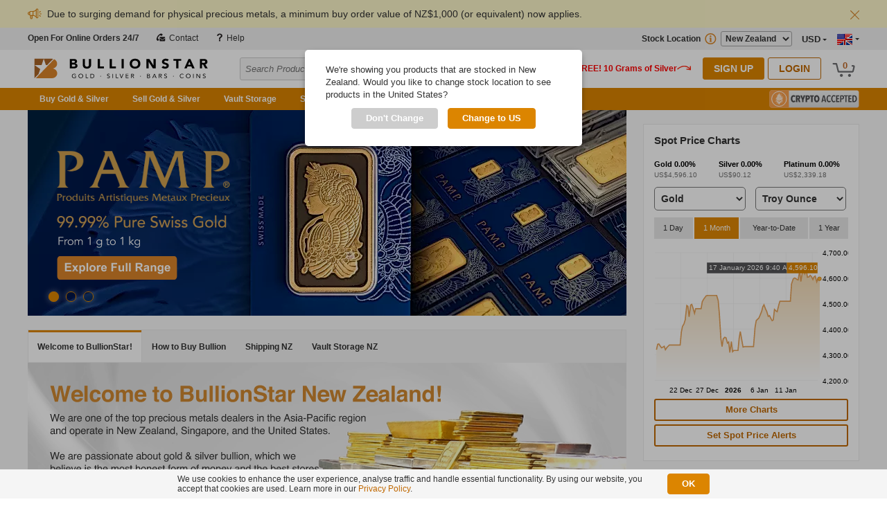

--- FILE ---
content_type: text/html; charset=UTF-8
request_url: https://www.bullionstar.co.nz/
body_size: 22205
content:
<!DOCTYPE html>
<html lang="en">

<head>
  <meta charset="utf-8">
  <title>Buy Gold & Silver Bullion Bars & Coins in New Zealand | BullionStar</title>
  <meta name="description" content="Buy and Sell Gold & Silver Bullion in New Zealand | Bars & Coins Shipped to You | Precious Metals Storage in New Zealand Vault">
  <meta name="viewport" content="width=device-width, initial-scale=1, minimal-ui">
  <meta name="apple-mobile-web-app-capable" content="yes">

            <meta name="robots" content="index,follow" />
        <meta name="format-detection" content="telephone=no" />
  <meta name="google-site-verification" content="iplCzgwyUc3X08lr3R--pxQOHxoZiTSEHwzZilIsx90" />
  <meta name="msvalidate.01" content="1EA3702013F03D842C243F599F5CAC30" />
  <meta name="country" content="nz" />          <meta property="og:site_name" content="BullionStar New Zealand" />
  <meta name="theme-color" content="#dc8500" />
  <script type="application/ld+json">
    {
      "@context": "https://schema.org",
      "@type": "Organization",
      "name": "Buy Gold & Silver Bullion Bars & Coins",
      "description": "Purchase, sell, and store precious metals with BullionStar — Singapore & Southeast Asia's premier bullion dealer.",
      "url": "https://www.bullionstar.com",
      "logo": "https://static.bullionstar.com/img/logo.svg",
      "sameAs": [
            "https://twitter.com/BullionStar",
            "https://t.me/BullionStar",
            "https://www.instagram.com/bullionstar/",
            "https://www.facebook.com/bullionstar",
            "https://www.youtube.com/@bullionstar"
        ]
    }
  </script>
  <script type="application/ld+json">
 [
    {
        "@context":"https://schema.org/",
        "@type":"CreativeWorkSeries",
        "name":"BullionStar",
        "aggregateRating":{"@type":"AggregateRating",
        "ratingValue":"4.9","bestRating":"5","ratingCount":"6474"}
    }
]
</script>    <script type="application/ld+json">
    {
      "@context": "https://schema.org",
      "@type": "WebSite",
      "name": "BullionStar New Zealand",
      "url": "https://www.bullionstar.co.nz/"
    }
  </script>
  <!-- Open Graph Meta Info start -->
        <meta property="og:type" content="website" />
      <meta property="fb:app_id" content="923751724417999" />
  <meta property="og:title" content="Buy Gold & Silver Bullion Bars & Coins in New Zealand | BullionStar" />
  <meta property="og:description" content="Buy and Sell Gold & Silver Bullion in New Zealand | Bars & Coins Shipped to You | Precious Metals Storage in New Zealand Vault" />
  <meta itemprop="name" content="Buy Gold & Silver Bullion Bars & Coins in New Zealand | BullionStar">
  <meta itemprop="description" content="Buy and Sell Gold & Silver Bullion in New Zealand | Bars & Coins Shipped to You | Precious Metals Storage in New Zealand Vault">
      <meta property="og:image" content="https://static.bullionstar.com/img/sharing.jpg" />
    <meta name="twitter:image" content="https://static.bullionstar.com/img/sharing.jpg" />
    <meta itemprop="image" content="https://static.bullionstar.com/img/sharing.jpg">
  
    
    <!-- Google Tag Manager -->
  <script>(function(w,d,s,l,i){w[l]=w[l]||[];w[l].push({'gtm.start':
  new Date().getTime(),event:'gtm.js'});var f=d.getElementsByTagName(s)[0],
  j=d.createElement(s),dl=l!='dataLayer'?'&l='+l:'';j.async=true;j.src=
  'https://www.googletagmanager.com/gtm.js?id='+i+dl;f.parentNode.insertBefore(j,f);
  })(window,document,'script','dataLayer','GTM-NRQQ5D34');</script>
  <!-- End Google Tag Manager -->
  
  <link rel="dns-prefetch" href="https://services.bullionstar.co.nz">
  <link rel="stylesheet" href="https://static.bullionstar.com/css/combined.desktop-2.css">
  <link rel="stylesheet" href="https://static.bullionstar.com/dist/css/app_desktop-26.0106.1915.css">

            <link rel="stylesheet" href="https://static.bullionstar.com/dist/css/desktop/home-26.0106.1915.css">
        
      <link rel="canonical" href="https://www.bullionstar.co.nz" />
    <link rel="shortcut icon" href="/favicon.ico" />
  <link rel="apple-touch-icon" href="/favicon57.png" />
  <link rel="alternate" type="application/rss+xml" title="BullionStar" href="https://www.bullionstar.com/rss/" />
    <script>
    var cdnUrl = 'https://static.bullionstar.com';
    var servicesUrl = 'https://services.bullionstar.co.nz';
    var servicesSGUrl = 'https://services-sg.bullionstar.co.nz';
    var accessTokenDomain = 'bullionstar.co.nz';
    var flagAuctionsEnabled = '1';
    var flagAuctionsVisible = '1';
    var isMobile = false;
    var blog = '';
    var post = '';
    var showBestPrice = '0';
    var locationId = '3';
    var locationShortName = 'NZ';
    var locations = new Array('', 'https://www.bullionstar.com', 'https://www.bullionstar.us', 'https://www.bullionstar.co.nz');
    var ga4tag = '';
    var googletag = 'GTM-NRQQ5D34';
    var gaEcommerce = false;
    var gaRevenue = '';
    var gaOrderId = '';
    var hCaptchaSiteKey = 'f9587af8-92ce-450e-be00-5daac780fc56';
    var aff = {}; aff[1124]=1;;
  </script>
  <script src="https://static.bullionstar.com/js/jquery.min.js"></script>
  <script src="https://static.bullionstar.com/js/jquery.mousewheel.min.js"></script>
  <script src="https://static.bullionstar.com/dist/js/d/header-26.0106.1915.min.js"></script>
  <script src="https://static.bullionstar.com/dist/js/d/landcode-26.0106.1915.min.js"></script>
  <script src="https://static.bullionstar.com/dist/js/d/country-selection-26.0106.1915.min.js"></script>

  <link rel="manifest" href="/manifest.json">
  <script>
    var LOC = '[{"buyOrdersBlockedMessage":"Customer buy orders are temporarily disabled due to unstable market conditions and uncertain price discovery. We anticipate resuming order placements by 10 a.m. SGT or earlier.","buyOrdersBlockedTitle":"Temporary Order Halt","name":"Singapore","id":1,"shortName":"SG","buyOrdersBlocked":false},{"buyOrdersBlockedMessage":"Customer buy orders are temporarily disabled due to unstable market conditions and uncertain price discovery. We anticipate resuming order placements by 10 a.m. SGT or earlier.","buyOrdersBlockedTitle":"Temporary Order Halt","name":"United States","id":2,"shortName":"US","buyOrdersBlocked":false},{"buyOrdersBlockedMessage":"Customer buy orders are temporarily disabled due to unstable market conditions and uncertain price discovery. We anticipate resuming order placements by 10 a.m. SGT or earlier.","buyOrdersBlockedTitle":"Temporary Order Halt","name":"New Zealand","id":3,"shortName":"NZ","buyOrdersBlocked":false}]';
    var CLEAN_LOC = JSON.parse(LOC);
  </script>
</head>

<body class="no-scroll" bssec="BSSEC_TOKEN">
      <!-- Google Tag Manager (noscript) -->
    <noscript><iframe src="https://www.googletagmanager.com/ns.html?id=GTM-NRQQ5D34"
    height="0" width="0" style="display:none;visibility:hidden"></iframe></noscript>
    <!-- End Google Tag Manager (noscript) -->
            <span class="preload-icons-menu"></span>
    <script type="application/javascript">
      {
        var a = localStorage.getItem('announcement');
        if (a && a.length > 0) {
          var aid = localStorage.getItem('announcement-id');
          if (aid) {
            var aexp = localStorage.getItem('announcement-expire');
            var now = new Date().getTime();
            if (aexp) {
              console.log('now: ' + now + ' exp: ' + aexp);
              if (aexp > now) {
                var html = '<div class="header-announcement">' +
                  '<div class="body">' +
                  '<p><img src="' + cdnUrl + '/img/d/announcement-icon.svg" alt="Announcement" width="20" height="20"><span class="text">' + a + '</span></p>' +
                  '<img src="' + cdnUrl + '/img/d/icon-close.svg" alt="X" id="close-announcement" data-aid="' + aid + '"> ' +
                  '</div>' +
                  '</div>';
                document.write(html);
              }
            }
          }
        }
      }
    </script>

  <div data-nosnippet >
    <div class="wrap-header">
      <!-- start .wrap -->
      <header class="main-header">
        <!-- start .main-header -->
        <div class="top">
          <div class="content clearfix">
            <div class="left">
              <ul class="clearfix">
                <li>
                                      <script type="application/javascript">
                      if (isNewCustomer()) {
                        document.write('<a href="/buy/"><span class="open-online -bold">Open For Online Orders 24/7</span></a>');
                      } else {
                        document.write('<a href="/contact"><span class="-bold">Customer Support: </span>Open 24 hours from Mon 12 pm to Sat 12 am (NZ Time)</a>');
                      }
                    </script>
                                  </li>

                <script type="application/javascript">
                  if (locationId == 1) {
                    document.write('<li><a href="/our-shop"><img src="https://static.bullionstar.com/img/pin.svg" width="14" height="13.81" class="call" alt="Call"/> Locate</a></li>');
                  }
                </script>
                <li><a href="/contact"><img src="https://static.bullionstar.com/img/d/call-email.svg" width="14" height="14" class="call" alt="Call" /> Contact</a></li>
                <li><a href="/help"><img src="https://static.bullionstar.com/img/d/help.svg" width="14" height="14" alt="Help" /> Help</a></li>
              </ul>
            </div>
            <div class="right clearfix">

              <div class="we-speak pull-right">
                <span class="flag flag-eng"></span>
                <span class="triangle"></span>
                <!-- <span class="text">ENG</span> -->

                <div class="dropdown">
                  <span class="arrow"></span>
                  <p>Customer Support Languages</p>
                  <ul>
                    <li><a href="/mandarin"><span class="flag flag-cn"></span>我们能用中文沟通</a></li>
                    <li><a href="/tamil"><span class="flag flag-in"></span>நாங்கள் தமிழில் பேசுவோம்</a></li>
                    <li><a href="/malay"><span class="flag flag-my"></span>Kami boleh berbahasa Melayu</a></li>
                    <li><a href="/swedish"><span class="flag flag-se"></span>Vi erbjuder kundsupport på svenska</a></li>
                  </ul>
                </div>
              </div>
              <div class="currency-wrap pull-right">
                <span class="type">
                  <script type="application/javascript">
                    document.write(getCurrency());
                  </script>
                </span>
                <span class="triangle"></span>

                <div class="dropdown">
                  <span class="arrow"></span>

                                      <div class="radio-one-line">
                      <script type="application/javascript">
                        document.write('<input type="radio" id="header-usd" name="header-currency" value="USD" ' + (getCurrency() == 'USD' ? 'checked="checked"' : '') + '>');
                      </script>
                      <label for="header-usd">
                        <span class="bullion-radio"></span>
                        <span class="bullion-radio-title-half">US Dollar (US$)</span>
                      </label>
                    </div>
                                      <div class="radio-one-line">
                      <script type="application/javascript">
                        document.write('<input type="radio" id="header-eur" name="header-currency" value="EUR" ' + (getCurrency() == 'EUR' ? 'checked="checked"' : '') + '>');
                      </script>
                      <label for="header-eur">
                        <span class="bullion-radio"></span>
                        <span class="bullion-radio-title-half">Euro (€)</span>
                      </label>
                    </div>
                                      <div class="radio-one-line">
                      <script type="application/javascript">
                        document.write('<input type="radio" id="header-sgd" name="header-currency" value="SGD" ' + (getCurrency() == 'SGD' ? 'checked="checked"' : '') + '>');
                      </script>
                      <label for="header-sgd">
                        <span class="bullion-radio"></span>
                        <span class="bullion-radio-title-half">Singapore Dollar (S$)</span>
                      </label>
                    </div>
                                      <div class="radio-one-line">
                      <script type="application/javascript">
                        document.write('<input type="radio" id="header-jpy" name="header-currency" value="JPY" ' + (getCurrency() == 'JPY' ? 'checked="checked"' : '') + '>');
                      </script>
                      <label for="header-jpy">
                        <span class="bullion-radio"></span>
                        <span class="bullion-radio-title-half">Japanese Yen (¥)</span>
                      </label>
                    </div>
                                      <div class="radio-one-line">
                      <script type="application/javascript">
                        document.write('<input type="radio" id="header-gbp" name="header-currency" value="GBP" ' + (getCurrency() == 'GBP' ? 'checked="checked"' : '') + '>');
                      </script>
                      <label for="header-gbp">
                        <span class="bullion-radio"></span>
                        <span class="bullion-radio-title-half">British Pound (£)</span>
                      </label>
                    </div>
                                      <div class="radio-one-line">
                      <script type="application/javascript">
                        document.write('<input type="radio" id="header-aud" name="header-currency" value="AUD" ' + (getCurrency() == 'AUD' ? 'checked="checked"' : '') + '>');
                      </script>
                      <label for="header-aud">
                        <span class="bullion-radio"></span>
                        <span class="bullion-radio-title-half">Australian Dollar (AU$)</span>
                      </label>
                    </div>
                                      <div class="radio-one-line">
                      <script type="application/javascript">
                        document.write('<input type="radio" id="header-sek" name="header-currency" value="SEK" ' + (getCurrency() == 'SEK' ? 'checked="checked"' : '') + '>');
                      </script>
                      <label for="header-sek">
                        <span class="bullion-radio"></span>
                        <span class="bullion-radio-title-half">Swedish Krona (kr)</span>
                      </label>
                    </div>
                                      <div class="radio-one-line">
                      <script type="application/javascript">
                        document.write('<input type="radio" id="header-nzd" name="header-currency" value="NZD" ' + (getCurrency() == 'NZD' ? 'checked="checked"' : '') + '>');
                      </script>
                      <label for="header-nzd">
                        <span class="bullion-radio"></span>
                        <span class="bullion-radio-title-half">New Zealand Dollar (NZ$)</span>
                      </label>
                    </div>
                                      <div class="radio-one-line">
                      <script type="application/javascript">
                        document.write('<input type="radio" id="header-btc" name="header-currency" value="BTC" ' + (getCurrency() == 'BTC' ? 'checked="checked"' : '') + '>');
                      </script>
                      <label for="header-btc">
                        <span class="bullion-radio"></span>
                        <span class="bullion-radio-title-half">Bitcoin (BTC)</span>
                      </label>
                    </div>
                                      <div class="radio-one-line">
                      <script type="application/javascript">
                        document.write('<input type="radio" id="header-bch" name="header-currency" value="BCH" ' + (getCurrency() == 'BCH' ? 'checked="checked"' : '') + '>');
                      </script>
                      <label for="header-bch">
                        <span class="bullion-radio"></span>
                        <span class="bullion-radio-title-half">Bitcoin Cash (BCH)</span>
                      </label>
                    </div>
                                      <div class="radio-one-line">
                      <script type="application/javascript">
                        document.write('<input type="radio" id="header-eth" name="header-currency" value="ETH" ' + (getCurrency() == 'ETH' ? 'checked="checked"' : '') + '>');
                      </script>
                      <label for="header-eth">
                        <span class="bullion-radio"></span>
                        <span class="bullion-radio-title-half">Ethereum (ETH)</span>
                      </label>
                    </div>
                                      <div class="radio-one-line">
                      <script type="application/javascript">
                        document.write('<input type="radio" id="header-ltc" name="header-currency" value="LTC" ' + (getCurrency() == 'LTC' ? 'checked="checked"' : '') + '>');
                      </script>
                      <label for="header-ltc">
                        <span class="bullion-radio"></span>
                        <span class="bullion-radio-title-half">Litecoin (LTC)</span>
                      </label>
                    </div>
                                  </div>
              </div>
              <div class="show-products-in pull-right">
                                  <label for="">Stock Location<div class="bs-tooltip-2">
                      <img src="https://static.bullionstar.com/img/d/info-v2.svg" alt="" width="19" height="18" />
                      <div class="body">
                        <span class="arrow"></span>
                        <p>Buy, ship and store bullion with BullionStar in/from different countries. Select stock location for your desired country in the dropdown to view our inventory available in that country. Click on the links for more information:<br /><br /><a href="/vault-storage-singapore/">Buy for Vault Storage in Singapore</a><br />
                          <a href="/vault-storage-united-states">Buy for Vault Storage in the United States</a><br />
                          <a href="/vault-storage-new-zealand">Buy for Vault Storage in New Zealand</a><br />
                          <a href="https://www.bullionstar.com/shipping/">Domestic and International Shipping from Singapore</a><br />
                          <a href="https://www.bullionstar.us/shipping/">Shipping within the United States</a><br />
                          <a href="https://www.bullionstar.co.nz/shipping/">Shipping within New Zealand</a>
                        </p>
                      </div>
                    </div>
                    <select id="header-location">
                      <option value="1"  data-country="SG">Singapore</option><option value="2"  data-country="US">United States</option><option value="3" selected data-country="NZ">New Zealand</option>                    </select>
                  </label>
                                </div>
            </div>
          </div>
        </div>
        <div class="middle clearfix">
                      <h1 class="logo pull-left">
              <a href="/"><img src="https://static.bullionstar.com/img/d/top-logo.svg" width="270" height="53" alt="BullionStar New Zealand, Gold & Silver New Zealand" title="BullionStar" /></a>
            </h1>
                    <div id="back-to-mobile-wrap" class="float-top">

          </div>
          <div class="pull-left main-search">
            <div class="search">
              <input id="txt-header-search" type="text" placeholder="Search Product, Metal, Mint, Year, Country etc." value="" data-silent="" autocomplete="off" enterkeyhint="search">
              <img src="https://static.bullionstar.com/img/d/icon-close.svg" width="13" height="13" alt="X" id="search-clear" class="hide">
              <button id="btn-search-page" type="button">
                <img src="https://static.bullionstar.com/img/d/magnifier-white.svg" width="13" height="13" alt="magnifier" />
              </button>
              <div id="search-suggestion-nav" class="hide"></div>
            </div>
          </div>
          <div class="right pull-right">
            <script type="application/javascript">
              var hide = '';
              if (window.location.hash.indexOf('jwt=') != -1) {
                hide = ' hide';
              }
              var s = '<div id="login-form-wrap" class="login form-wrap clearfix pull-left' + hide +'">' +
                      '<p class="text"><img src="https://static.bullionstar.com/img/d/free-silver.svg" width="180" height="20" alt="Free Silver" /></p>' +
                      '<a class="btn-common pull-left" href="/createaccount">Sign Up</a>' +
                      '<button class="btn-common pull-left white" id="btn-login">Login</button>' +
                      '</div>';
              document.write(s);
            </script>
            <div id="account-info" class="account-info clearfix pull-left">
              <div class="balance pull-left">
                <a href="/myaccount/dashboard">
                  <span class="title">Total Assets</span>
                  <span id="total-account-balance" class="cash-amount"></span>
                </a>
              </div>
              <div class="pull-left hello">
                <img src="https://static.bullionstar.com/img/d/account-v2.svg" alt="" width="20" height="20" class="img">
                <p><span id="hello-name" class="name"></span></p>
                <b>Your Account</b>
                <span class="triangle"></span>

                <div class="dropdown">
                  <span class="arrow"></span>
                  <ul class="selection">
                    <li><a href="/myaccount/dashboard"><span class="icon-parent"><span class="icon-cash-bullion-balance"></span></span>Cash &amp; Bullion Dashboard</a></li>
                    <li><a href="/myaccount/addfunds"><span class="icon-parent"><span class="icon-add-funds"></span></span>Add Funds</a></li>
                    <li><a href="/myaccount/withdrawfunds"><span class="icon-parent"><span class="icon-withdraw-funds"></span></span>Withdraw Funds</a></li>
                    <li><a href="/vault/sell"><span class="icon-parent"><span class="icon-sell-stored-bullion"></span></span>Sell Stored Bullion</a></li>
                    <li><a href="/vault/withdraw"><span class="icon-parent"><span class="icon-withdraw-bullion"></span></span>Withdraw Bullion</a></li>
                    <li><a href="/vault/withdrawbsp"><span class="icon-parent"><span class="icon-withdraw-bsp"></span></span>Withdraw BSP</a></li>
                    <li><a href="/myaccount/vault-certificate" class=""><span class="icon-parent"><span class="icon-vault-certificate"></span></span>Vault Certificate</a></li>
                    <li><a href="/myaccount/photos"><span class="icon-parent"><span class="icon-photo-bullion"></span></span>Photos of Your Stored Bullion</a></li>
                    <li><a href="/vault/bsp"><span class="icon-parent"><span class="icon-bullion-savings-program"></span></span>Bullion Savings Program</a></li>
                    <li><a href="/myaccount/audit"><span class="icon-parent"><span class="icon-live-audit-report"></span></span>Live Audit Report</a></li>
                    <li><a href="/vault/auditprotocols"><span class="icon-parent"><span class="icon-audit-protocols"></span></span>Audit Protocols</a></li>
                    <li><a href="/myaccount/insurance-certificate" class=""><span class="icon-parent"><span class="icon-insurance-certificate"></span></span>Insurance Certificate</a></li>
                    <li><a href="/myaccount/storagecharges"><span class="icon-parent"><span class="icon-storage-charges"></span></span>Storage Charges</a></li>
                                        <li><a href="/myaccount/transactions"><span class="icon-parent"><span class="icon-transactions"></span></span>Transactions</a></li>
                    <li><a href="/myaccount/details"><span class="icon-parent"><span class="icon-account-details"></span></span>Account Details</a></li>
                    <li><a href="/myaccount/affiliate" class="menu-affiliate"><span class="icon-parent"><span class="icon-affiliate-program"></span></span>Affiliate Program</a></li>
                    <li><a href="/myaccount/api-keys" class="menu-api-keys"><span class="icon-parent"><span class="icon-account-api"></span></span>API Keys</a></li>
                  </ul>
                  <p class="logout-wrap"><a href="javascript:void(0);" class="logout"><span class="icon-logout"></span>Logout</a></p>
                </div>
              </div>
            </div>

            <div class="cart pull-right">
              <span id="shopping-cart-count"></span>
              <img src="https://static.bullionstar.com/img/d/top-cart.svg" alt="Cart" width="35" height="20">

              <div class="cart-dropdown">
                <span class="arrow"></span>
                <div id="cart-list-wrap">&nbsp;</div>
              </div>
            </div>
                      </div>
          <script type="application/javascript">
            {
              var e = document.getElementById('login-form-wrap');
              if (e) {
                var ai = document.getElementById('account-info');
                var hello = document.getElementById('hello-name');
                var isLogin = false;
                var loggedInName = localStorage.getItem('logged-in-name');
                if (isLogin && loggedInName && loggedInName.length > 0) {
                  e.classList.add('hide');
                  hello.innerHTML = 'Hello ' + loggedInName;;
                } else if (ai) {
                  ai.classList.add('hide');
                }
              }

              var loggedExtraLink = localStorage.getItem('logged-in-extra-link');
              if (isLogin && loggedExtraLink && loggedExtraLink.length > 0) {
                e = document.getElementById('extra-link-wrap');
                if (e) {
                  e.classList.remove('hide');
                  var a = loggedExtraLink.split('|');
                  var title = a[0];
                  var url = a[1];
                  e.innerHTML = '<a href="' + url + '" class="extra-link"><img src="https://static.bullionstar.com/img/d/admin.svg" width="15" height="15" alt="Admin"> ' + title + '</a>';
                }
              }

              var shoppingCartCount = localStorage.getItem('shopping-cart-count');

              var b = document.getElementById('total-account-balance');
              if (b) {
                var loggedInTotalBalance = localStorage.getItem('logged-in-total-balance');
                if (isLogin && loggedInTotalBalance) {
                  var s = '';
                  var t = loggedInTotalBalance.split('|');

                  for (var i = 0; i < t.length; i++) {
                    var c = t[i].split('#');
                    if (c.length == 2) {
                      s += '<span class="' + c[0] + (c[0] == getCurrency() ? '' : ' hide') + '">' + c[1] + '</span>';
                    }
                  }

                  b.innerHTML = s;
                }
              }

              var cartString = localStorage.getItem('cart' + locationId);
              if (cartString) {
                document.getElementById('shopping-cart-count').innerHTML = getShoppingCartCountFromCartString(cartString);
              } else {
                document.getElementById('shopping-cart-count').innerHTML = '0';
              }
            }

            function getShoppingCartCountFromCartString(cartString) {
              return Math.ceil(cartString.split(",").length / 2);
            }
          </script>
        </div>
        <div id="search-suggestion-popup-wrapper" class="hide">
          <div class="search-suggestion-bg"></div>
          <div id="search-suggestion-popup" class="search-suggestion-popup"></div>
        </div>
        <div class="bottom">
          <div class="nav">
            <ul class="links clearfix">

              <li class="main-menu">
                <a href="javascript:void(0);">Buy Gold & Silver</a>
                <div class="menu clearfix">
                  <!-- <span class="arrow"></span> -->

                  <ul class="menu-first pull-left">
                                        <li><a href="/buy/bullion-savings-program"><span class="icon icon-bullion-savings"></span><span class="text">Bullion Savings Program (BSP)</span></a><li><a href="/buy/gold"><span class="icon icon-gold"></span><span class="text">Gold</span><span class="arrow"></span></a><ul class="dropdown"><li><a href="/buy/gold-bars"><span class="icon icon-gold-bars"></span><span class="text">Gold Bars</span></a></li><li><a href="/buy/gold-coins"><span class="icon icon-gold-coins"></span><span class="text">Gold Coins</span></a></li></ul><li><a href="/buy/silver"><span class="icon icon-silver"></span><span class="text">Silver</span><span class="arrow"></span></a><ul class="dropdown"><li><a href="/buy/silver-bars"><span class="icon icon-silver-bars"></span><span class="text">Silver Bars</span></a></li><li><a href="/buy/silver-coins-rounds-wafers"><span class="icon icon-silver-coins"></span><span class="text">Silver Coins, Rounds & Wafers</span></a></li></ul><li><a href="/buy/platinum"><span class="icon icon-platinum"></span><span class="text">Platinum</span><span class="arrow"></span></a><ul class="dropdown"><li><a href="/buy/platinum-bars"><span class="icon icon-platinum-bar"></span><span class="text">Platinum Bars</span></a></li></ul>                  </ul>
                </div>
              </li>
              <li class=""><a href="/sell/">Sell Gold & Silver</a></li>
              <li class="vault-storage">
                <a href="javascript:void(0);">Vault Storage</a>
                <div class="menu clearfix">
                  <ul class="menu-first pull-left">
                                                                                                      <li>
                        <a href="/vault-storage-new-zealand/">
                          <span class="icon-parent">
                            <span class="icon icon-vault-nz"></span>
                          </span>
                          Vault Storage New Zealand
                        </a>
                      </li>
                      <li>
                        <a href="/vault-storage-singapore/">
                          <span class="icon-parent">
                            <span class="icon icon-vault-sg"></span>
                          </span>
                          Vault Storage Singapore
                        </a>
                      </li>
                      <li>
                        <a href="/vault-storage-united-states/">
                          <span class="icon-parent">
                            <span class="icon icon-vault-us"></span>
                          </span>
                          Vault Storage United States
                        </a>
                      </li>
                                                              <li>
                        <a href="/safe-deposit-boxes">
                          <span class="icon-parent">
                            <span class="icon icon-sdb"></span>
                          </span>
                          Safe Deposit Boxes Singapore
                        </a>
                      </li>
                                      </ul>
                </div>
              </li>
              <li class=""><a href="/shipping">Shipping</a></li>              <li>
                            </li>
                        <li class="charts-data">
              <a href="/charts/">Charts & Data</a>
              <div class="menu clearfix">
                <ul class="menu-first pull-left">
                  <li>
                    <a href="/charts/">
                      <span class="icon-parent">
                        <span class="icon icon-charts-data"></span>
                      </span>
                      Charts
                    </a>
                  </li>
                  <li>
                    <a href="/charts/gold-price-today">
                      <span class="icon-parent">
                        <span class="icon icon-gold-price-data"></span>
                      </span>
                      Gold Price Data
                    </a>
                  </li>
                  <li>
                    <a href="/charts/silver-price-today">
                      <span class="icon-parent">
                        <span class="icon icon-silver-price-data"></span>
                      </span>
                      Silver Price Data
                    </a>
                  </li>
                  <li>
                    <a href="/setalerts">
                      <span class="icon-parent">
                        <span class="icon icon-market-alerts"></span>
                      </span>
                      Market Alerts
                    </a>
                  </li>
                </ul>
              </div>
            </li>
            <li class="research-menu">
              <a href="javascript:void(0);">BullionStar Research</a>
              <div class="menu">
                <ul class="menu-first pull-left">
                  <li><a href="/video"><span class="icon-parent"><span class="icon icon-video"></span></span>BullionStar Videos</a><li><a href="/blogs/"><span class="icon-parent"><span class="icon icon-blogs"></span></span>BullionStar Blogs</a><li><a href="/blogs/gold-silver-101/"><span class="icon-parent"><span class="icon icon-101"></span></span>Gold & Silver 101</a><li><a href="/gold-university/"><span class="icon-parent"><span class="icon icon-gold-university"></span></span>BullionStar Gold University<span class="arrow"></span></a><ul class="dropdown"><li><a href="javascript:void(0)" class="toggle" data-target="3-1"><span class="icon-parent"><span class="icon icon-gold-market-mechanics"></span></span>Gold Market Mechanics<span class="arrow"></span></a><div class="menu-third-level"><ul><li><a href="/gold-university/bullion-banking-mechanics"><span class="icon "></span>Bullion Banking Mechanics</a></li><li><a href="/gold-university/etf-gold-mechanics"><span class="icon "></span>Gold ETF Mechanics</a></li></ul></li><li><a href="javascript:void(0)" class="toggle" data-target="3-2"><span class="icon-parent"><span class="icon icon-gold-industry-associations"></span></span>Gold Industry Associations<span class="arrow"></span></a><div class="menu-third-level"><ul><li><a href="/gold-university/london-bullion-market-association"><span class="icon "></span>London Bullion Market Association</a></li><li><a href="/gold-university/world-gold-council"><span class="icon "></span>World Gold Council</a></li></ul></li><li><a href="javascript:void(0)" class="toggle" data-target="3-3"><span class="icon-parent"><span class="icon icon-central-bank-gold"></span></span>Central Bank Gold Policies<span class="arrow"></span></a><div class="menu-third-level"><ul><li><a href="/gold-university/central-bank-gold-policies-us-treasury"><span class="icon "></span>US Treasury</a></li><li><a href="/gold-university/central-bank-gold-policies-deutsche-bundesbank"><span class="icon "></span>Deutsche Bundesbank</a></li><li><a href="/gold-university/central-bank-gold-policies-banque-de-france"><span class="icon "></span>Banque de France</a></li><li><a href="/gold-university/central-bank-gold-policies-banca-ditalia"><span class="icon "></span>Banca d'Italia</a></li><li><a href="/gold-university/central-bank-gold-policies-de-nederlandsche-bank-dnb"><span class="icon "></span>De Nederlandsche Bank</a></li><li><a href="/gold-university/central-bank-gold-policies-bank-russia"><span class="icon "></span>Bank of Russia</a></li><li><a href="/gold-university/central-bank-gold-policies-swiss-national-bank"><span class="icon "></span>Swiss National Bank</a></li><li><a href="/gold-university/central-bank-gold-policies-oesterreichische-nationalbank-oenb"><span class="icon "></span>Oesterreichische Nationalbank</a></li><li><a href="/gold-university/central-bank-gold-policies-peoples-bank-china"><span class="icon "></span>People's Bank of China</a></li></ul></li><li><a href="javascript:void(0)" class="toggle" data-target="3-4"><span class="icon-parent"><span class="icon icon-gold-market-place"></span></span>Gold Market Places<span class="arrow"></span></a><div class="menu-third-level"><ul><li><a href="/gold-university/london-gold-market-trading"><span class="icon "></span>London</a></li><li><a href="/gold-university/new-york-us-gold-market"><span class="icon "></span>USA</a></li><li><a href="/gold-university/chinese-gold-market"><span class="icon "></span>China</a></li><li><a href="/gold-university/indian-gold-market"><span class="icon "></span>India</a></li><li><a href="/gold-university/swiss-gold-market"><span class="icon "></span>Switzerland</a></li><li><a href="/gold-university/singapore-gold-market"><span class="icon "></span>Singapore</a></li><li><a href="/gold-university/hong-kong-gold-market"><span class="icon "></span>Hong Kong</a></li><li><a href="/gold-university/japanese-gold-market"><span class="icon "></span>Japan</a></li><li><a href="/gold-university/turkish-gold-market"><span class="icon "></span>Turkey</a></li><li><a href="/gold-university/dubai-gold-market"><span class="icon "></span>Dubai</a></li><li><a href="/gold-university/other-middle-east"><span class="icon "></span>Other Middle East</a></li><li><a href="/gold-university/thailand-gold-market"><span class="icon "></span>Thailand</a></li><li><a href="/gold-university/malaysian-gold-market"><span class="icon "></span>Malaysia</a></li><li><a href="/gold-university/indonesian-gold-market"><span class="icon "></span>Indonesia</a></li><li><a href="/gold-university/german-gold-market"><span class="icon "></span>Germany</a></li><li><a href="/gold-university/russian-gold-market"><span class="icon "></span>Russia</a></li><li><a href="/gold-university/european-gold-markets"><span class="icon "></span>Other Europe</a></li><li><a href="/gold-university/sth-africa"><span class="icon "></span>South Africa</a></li><li><a href="/gold-university/vietnam-gold-market"><span class="icon "></span>Vietnam</a></li><li><a href="/gold-university/south-korean-gold-market-2"><span class="icon "></span>South Korea</a></li><li><a href="/gold-university/taiwan-gold-market"><span class="icon "></span>Taiwan</a></li></ul></li><li><a href="javascript:void(0)" class="toggle" data-target="3-5"><span class="icon-parent"><span class="icon icon-chinese-essentials"></span></span>Chinese Gold Essentials<span class="arrow"></span></a><div class="menu-third-level"><ul><li><a href="/gold-university/the-mechanics-of-the-shanghai-international-gold-exchange"><span class="icon "></span>SGE International</a></li><li><a href="/gold-university/chinese-cross-border-trade-rules-gold"><span class="icon "></span>Cross-Border Trade Rules</a></li><li><a href="/gold-university/chinese-central-bank-gold-buying"><span class="icon "></span>PBoC Gold Accumulation</a></li><li><a href="/gold-university/the-mechanics-of-the-chinese-domestic-gold-market"><span class="icon "></span>Chinese Market Mechanics</a></li><li><a href="/gold-university/value-added-tax-system-chinese-gold-market"><span class="icon "></span>VAT on Gold in China</a></li><li><a href="/gold-university/infrastructure-shanghai-gold-exchange"><span class="icon "></span>SGE Infrastructure</a></li><li><a href="/gold-university/gold-demand-within-the-chinese-gold-market"><span class="icon "></span>Chinese Gold Demand</a></li><li><a href="/gold-university/chinese-gold-mining-as-a-source-of-gold-supply"><span class="icon "></span>Gold Mining Supply</a></li></ul></li><li><a href="javascript:void(0)" class="toggle" data-target="3-6"><span class="icon-parent"><span class="icon icon-gold-vault"></span></span>Gold Vaults<span class="arrow"></span></a><div class="menu-third-level"><ul><li><a href="/gold-university/bank-england-gold-vaults"><span class="icon "></span>Bank of England</a></li><li><a href="/gold-university/jp-morgan-gold-vault-london"><span class="icon "></span>JP Morgan London</a></li><li><a href="/gold-university/hsbc-gold-vault-london"><span class="icon "></span>HSBC London</a></li><li><a href="/gold-university/g4s-london-gold-vault"><span class="icon "></span>G4S London</a></li><li><a href="/gold-university/malca-amit-london-gold-vault"><span class="icon "></span>Malca-Amit London</a></li><li><a href="/gold-university/new-york-fed-gold-vaults"><span class="icon "></span>Federal Reserve New York</a></li><li><a href="/gold-university/banque-de-france-gold-vaults"><span class="icon "></span>Banque de France</a></li><li><a href="/gold-university/banca-ditalia-gold-vault-rome"><span class="icon "></span>Banca d'Italia</a></li></ul></li><li><a href="javascript:void(0)" class="toggle" data-target="3-7"><span class="icon-parent"><span class="icon icon-mints-refineries"></span></span>Mints & Refineries<span class="arrow"></span></a><div class="menu-third-level"><ul><li><a href="/gold-university/united-states-mint"><span class="icon "></span>United States Mint</a></li><li><a href="/gold-university/royal-canadian-mint"><span class="icon "></span>Royal Canadian Mint</a></li><li><a href="/gold-university/perth-mint"><span class="icon "></span>Perth Mint</a></li><li><a href="/gold-university/austrian-mint"><span class="icon "></span>Austrian Mint</a></li><li><a href="/gold-university/the-royal-mint"><span class="icon "></span>Royal Mint</a></li><li><a href="/gold-university/heraeus-refinery"><span class="icon "></span>Heraeus Refinery</a></li><li><a href="/gold-university/pamp-refinery"><span class="icon "></span>PAMP Refinery</a></li><li><a href="/gold-university/valcambi-refinery"><span class="icon "></span>Valcambi Refinery</a></li><li><a href="/gold-university/metalor-refinery"><span class="icon "></span>Metalor Refinery</a></li><li><a href="/gold-university/argor-heraeus-refinery"><span class="icon "></span>Argor-Heraeus Refinery</a></li><li><a href="/gold-university/tanaka-refinery"><span class="icon "></span>Tanaka Refinery</a></li><li><a href="/gold-university/rand-refinery"><span class="icon "></span>Rand Refinery</a></li></ul></li></ul><li><a href="/why-buy-gold"><span class="icon-parent"><span class="icon icon-why-gold"></span></span>Why Buy Gold</a><li><a href="/why-invest-in-silver"><span class="icon-parent"><span class="icon icon-why-silver"></span></span>Why Invest in Silver</a><li><a href="/games/qe-defender/"><span class="icon-parent"><span class="icon icon-qe-defender"></span></span>QE Defender Game</a>                </ul>
              </div>
            </li>
                        </ul>
            <a href="/bitcoin" class="crypto-banner"><img src="https://static.bullionstar.com/img/d/crypto-accepted.svg" width="130" height="26" alt="BullionStar Accepts Crypto Currencies"></a>
          </div>
        </div>
      </header> <!-- end .main-header -->
    </div>
    <main class="wrap-body home">
      
      
      
            <div class="wrapper clearfix ">
        <!-- start .wrapper -->
  <div class="home main-page">
  <div class="carousel">
          <div id="carouselBanners0" class="hide" data-country="">
                  <a href="https://www.bullionstar.co.nz/search/?s=PRODUCTID%3A6275+6276+6277+6273+6278+6279+6280+3270+5777+3258">
                  <img src="https://static.bullionstar.com/files/carouselbanners/864_297_carouselbanner-pamprange4.webp" srcset="https://static.bullionstar.com/files/carouselbanners/864_297_carouselbanner-pamprange4.webp 1x, https://static.bullionstar.com/files/carouselbanners/1728_594_carouselbanner-pamprange4.webp 2x" alt="PAMP 99.99% Pure Swiss Gold! From 1 g to 1 kg" fetchpriority="high" width="864" height="297" />
                      <img src="https://static.bullionstar.com/files/carouselbanners/carouselbanner-pamprange4-txt.svg" class="text" alt="PAMP 99.99% Pure Swiss Gold! From 1 g to 1 kg" fetchpriority="high" />
                              </a>
                </div>
                <div id="carouselBanners1" class="hide" data-country="">
                  <a href="https://www.bullionstar.co.nz/vault-storage-new-zealand/">
                  <img src="https://static.bullionstar.com/files/carouselbanners/864_297_carouselbanner-buynstoreinnz-864px.webp" srcset="https://static.bullionstar.com/files/carouselbanners/864_297_carouselbanner-buynstoreinnz-864px.webp 1x, https://static.bullionstar.com/files/carouselbanners/1728_594_carouselbanner-buynstoreinnz-864px.webp 2x" alt="Buy & Store Bullion in New Zealand with BullionStar" fetchpriority="low" width="864" height="297" />
                      <img src="https://static.bullionstar.com/files/carouselbanners/carouselbanner-buynstoreinnz-txt-01.svg" class="text" alt="Buy & Store Bullion in New Zealand with BullionStar" fetchpriority="low" />
                              </a>
                </div>
                <div id="carouselBanners2" class="hide" data-country="">
                  <a href="https://www.bullionstar.co.nz/buy/bullion-savings-program">
                  <img src="https://static.bullionstar.com/files/carouselbanners/864_297_carouselbanner-bsp.webp" srcset="https://static.bullionstar.com/files/carouselbanners/864_297_carouselbanner-bsp.webp 1x, https://static.bullionstar.com/files/carouselbanners/1728_594_carouselbanner-bsp.webp 2x" alt="Bullion Savings Program (BSP), Innovative and low-cost way to save in Precious Metals" fetchpriority="low" width="864" height="297" />
                      <img src="https://static.bullionstar.com/files/carouselbanners/carouselbanner-bsp-txt.svg" class="text" alt="Bullion Savings Program (BSP), Innovative and low-cost way to save in Precious Metals" fetchpriority="low" />
                              </a>
                </div>
                    <ul class="nav">
        <li id="carouselNav0" data-target="1" class="hide"></li><li id="carouselNav1" data-target="2" class="hide"></li><li id="carouselNav2" data-target="3" class="hide"></li>      </ul>
        <script type="application/javascript">
      var carouselCount = 3;
      var firstBanner = true;
      for (var carouselIdx = 0; carouselIdx < carouselCount; carouselIdx++) {
        var banner = document.getElementById('carouselBanners' + carouselIdx);
        var nav = document.getElementById('carouselNav' + carouselIdx);
        var bannerCountry = banner.getAttribute('data-country'); // geo

        var showBanner = false;
        if (bannerCountry === '') {
          if (bannerCountry !== '') {
            if ((bannerCountry === 'SG' && getGeoCountry() === 'SG') || (bannerCountry === '!SG' && getGeoCountry() !== 'SG')) {
              showBanner = true;
            }
          } else {
            showBanner = true;
          }
        } else {
          showBanner = (
            ((bannerCountry === 'SG' && getGeoCountry() === 'SG') || (bannerCountry === '!SG' && getGeoCountry() !== 'SG'))
          );
        }

        if (showBanner) {
          if(carouselCount > 1) {
            nav.classList.remove('hide');
          }
          
          if (firstBanner) {
            banner.classList.remove('hide');
            firstBanner = false;

            if (carouselCount > 1) {
              nav.classList.add('active');
            }
          }
        } else {
          banner.remove();
          nav.remove();
        }
      }
    </script>
  </div>

  <div class="banners">
    <ul id="banner-list" class="clearfix banner-nav">
              <li data-country="" data-has-orders="no" data-visited-days="" data-target="1" class="hide">
          <div class="body">
            <span class="long">Welcome to BullionStar!</span>
            <span class="short">Welcome to BullionStar!</span>
          </div>
        </li>
              <li data-country="" data-has-orders="no" data-visited-days="" data-target="2" class="hide">
          <div class="body">
            <span class="long">How to Buy Bullion</span>
            <span class="short">How to Buy</span>
          </div>
        </li>
              <li data-country="" data-has-orders="" data-visited-days="" data-target="3" class="hide">
          <div class="body">
            <span class="long">Shipping NZ</span>
            <span class="short">Shipping NZ</span>
          </div>
        </li>
              <li data-country="" data-has-orders="yes" data-visited-days="" data-target="4" class="hide">
          <div class="body">
            <span class="long">Savings Program</span>
            <span class="short">Savings Program</span>
          </div>
        </li>
              <li data-country="" data-has-orders="" data-visited-days="" data-target="5" class="hide">
          <div class="body">
            <span class="long">Vault Storage NZ</span>
            <span class="short">Vault Storage NZ</span>
          </div>
        </li>
          </ul>
    <div class="banner-target">
      <div class="hide"><div class="banner-home-item welcome-to-bullionstar">
  <span>
    <img src="https://static.bullionstar.com/img/d/home-banner-welcome1.webp" alt="Welcome Banner" width="864" height="297.2" />
    <img src="https://static.bullionstar.com/img/d/home-banner-welcome-text-nz.svg" class="text" alt="Welcome Banner Text" />
  </span>
  <div class="welcome-expanded invisible">
    <div class="gallery">
      <div class="logo">
        <img src="https://static.bullionstar.com/img/d/logo-bullionstar-vertical.webp" loading="lazy" width="203" height="99" />
      </div>
      <img src="https://static.bullionstar.com/img/d/welcome-main-nz.webp" class="big-thumb" loading="lazy" width="371" height="213" />
      <div class="thumbnails">
        <img src="https://static.bullionstar.com/img/d/welcome-thumb-sg.webp" loading="lazy" width="182" height="162" />
        <img src="https://static.bullionstar.com/img/d/welcome-thumb-us.webp" loading="lazy" width="182" height="162" />
      </div>
    </div>
    <div class="text">
      <h2>Welcome to BullionStar New Zealand!</h2>
      <p>We are one of the top precious metals dealers in the Asia-Pacific region and operate in New Zealand, Singapore, and the United States.</p>
      <p>We are passionate about gold & silver bullion, which we believe is the most honest form of money and the best stores of value possible. Our goal is to help people protect their hard-earned wealth from the ravages of inflation and financial instability.</p>
      <p>Since our founding twelve years ago, BullionStar has processed over NZD 3.3 billion worth of bullion orders for customers in 130 countries around the world.</p>
      <p>We offer a wide selection of <a href="/buy/gold">gold</a>, <a href="/buy/silver">silver</a>, and <a href="/buy/platinum">platinum</a> bullion coins and bars at some of the best prices including New Zealand Gold Kiwis, Australian Kangaroos, Krugerrands, Britannias, Canadian Maple Leafs, Perth Mint, Royal Canadian Mint, Morris and Watson, ABC Bullion, PAMP, Valcambi, Argor-Heraeus, and more.</p>
      <p>BullionStar also offers our customers the ability to <a href="/buy/">purchase</a> and <a href="/vault-storage-new-zealand/">store</a> bullion at any or all of our three ultra-secure vaults in New Zealand, Singapore, and the United States for the purpose of geographic diversification.</p>
    </div>
    <div class="close-expanded-banner"><img src="https://static.bullionstar.com/img/d/close-expanded-banner.svg" alt="close expanded banner" loading="lazy" width="26" height="21"></div>
  </div>
</div></div><div class="hide"><div class="how-to-buy banner-home-item">
      <a href="/buy/gold">
      <img src="https://static.bullionstar.com/img/d/home-banner-how-to-buy1.jpg" srcset="https://static.bullionstar.com/img/d/home-banner-how-to-buy1.jpg 1x, https://static.bullionstar.com/img/d/home-banner-how-to-buy1-x2.jpg 2x" alt="How to Buy Bullion Banner" width="100%" />
      <img src="https://static.bullionstar.com/img/d/home-banner-how-to-buy1.svg" alt="Easy - Quick - Safe" class="text" width="100%" alt="HOw to Buy Bullion Banner Text" />
    </a>
    <div class="extra">
    <h2>Easy - Quick - Safe</h2>
      </div>
</div>
</div><div class="hide"><div class="shipping-nz banner-home-item">
      <a href="/buy/gold">
      <img src="https://static.bullionstar.com/img/d/subbanner-shipping-nz1.jpg" alt="Shipping NZ Banner" width="100%" />
      <img src="https://static.bullionstar.com/img/d/subbanner-shipping-nz1-txt.svg" alt="Shipping NZ" class="text" width="100%" />
    </a>
    <div class="extra">
    <h2>Shipping New Zealand</h2>
      </div>
</div></div><div class="hide"><div class="bsp banner-home-item">
      <a href="/buy/bullion-savings-program">
      <img src="https://static.bullionstar.com/img/d/subbanner-bsp-savings-program1.jpg" srcset="https://static.bullionstar.com/img/d/subbanner-bsp-savings-program1.jpg 1x,https://static.bullionstar.com/img/d/subbanner-bsp-savings-program1.jpg 2x" alt="BSP Banner" width="100%" />
      <img src="https://static.bullionstar.com/img/d/subbanner-bsp-savings-program-txt1.svg" alt="Bullion Savins Program" class="text" width="100%" alt="BSP Banner Text" />
    </a>
    <div class="extra">
    <h2>Bullion Savings Program (BSP)</h2>
      </div>
</div></div><div class="hide"><div class="vault-storage-nz banner-home-item">
      <a href="/vault-storage-new-zealand/">
      <img src="https://static.bullionstar.com/img/d/subbanner-vaultstorage-nz1.jpg" alt="Vault Storage NZ Banner" width="100%" />
      <img src="https://static.bullionstar.com/img/d/subbanner-vaultstorage-nz1-txt.svg" alt="Bullion Vault Storage in NZ" class="text" width="100%" />
    </a>
    <div class="extra">
    <h2>Bullion Vault Storage in New Zealand</h2>
      </div>
</div></div>    </div>
      </div>

    
  <div class="popular-products">
    <h2>Most Ordered Last 7 Days</h2>
    <div>
      <div class="product"></div>
      <div class="product"></div>
      <div class="product"></div>
      <div class="product"></div>
    </div>
  </div>

  <div class="new-products">
    <h2>Recommended For You</h2>
    <div>
      <div class="product"></div>
      <div class="product"></div>
      <div class="product"></div>
      <div class="product"></div>
    </div>

  </div>

      <div class="shipping-vault">
        
<div class="shipping-vault-body shipping-vault-body-us clearfix">

    
            <div class="right tablet shipping">
                <figure>
        <a href="/shipping"><img class="tab-banner" src="https://static.bullionstar.com/img/d/bottomimage-nz-shipping-v2.jpg" alt="NZ shipping" /></a>
    </figure>        </div>

        <div class="right tablet vault hide">
                <figure>
        <a href="/vault-storage-new-zealand"><img class="tab-banner" src="https://static.bullionstar.com/img/d/bottomimage-nz-vaultstorage1.png" alt="NZ Vault Storage" /></a>
    </figure>        </div>

        <div class="left">
            <div class="shipping-vault-tab-wrap">
                <ul class="tabs">
                    <li class="shipping">Shipping</li>
                    <li class="vault">Vault Storage</li>
                </ul>
                <div class="body">
                    <div class="opening shipping">
                        <ul>
                            <li><img src="https://static.bullionstar.com/img/d/tick.svg" width="15" height="15" alt="tick" /> Domestic Shipping within New Zealand</li>
                            <li><img src="https://static.bullionstar.com/img/d/tick.svg" width="15" height="15" alt="tick" /> Free Insurance for all Shipments</li>
                            <li><img src="https://static.bullionstar.com/img/d/tick.svg" width="15" height="15" alt="tick" /> Tracked Shipping with Fast Delivery</li>
                            <li><img src="https://static.bullionstar.com/img/d/tick.svg" width="15" height="15" alt="tick" /> Discreet and Secure Packaging</li>
                        </ul>

                        <p>Insurance and handling are completely free for all orders. There are no hidden costs
                            whatsoever when ordering from BullionStar. BullionStar fully insures all shipments for full
                            replacement value until you have collected your parcel/s. You can track the order status and
                            shipping progress from order placement to delivery.</p>

                        <div class="buttons">
                            <a href="/shipping" class="btn-common">More Info Shipping</a>
                        </div>
                    </div>
                    <div class="opening vault hide">
                        <ul>
                            <li><img src="https://static.bullionstar.com/img/d/tick.svg" width="15" alt="tick" /> Competitive Storage Fees</li>
                            <li><img src="https://static.bullionstar.com/img/d/tick.svg" width="15" alt="tick" /> 24/7 Online Management</li>
                            <li><img src="https://static.bullionstar.com/img/d/tick.svg" width="15" alt="tick" /> Full Insurance</li>
                            <li><img src="https://static.bullionstar.com/img/d/tick.svg" width="15" alt="tick" /> Pictures & Audits of Your Bullion</li>
                        </ul>
                        <p>BullionStar's service for vault storage is the most advanced turnkey solution in the industry.
                            You can control your bullion online 24/7 and can buy, sell, audit or withdraw your bullion
                            at
                            any time. Enjoy competitive storage fees, full insurance and auditing for all stored metals.</p>

                        <div class="buttons">
                            <a href="/vault-storage-new-zealand" class="btn-common">More Info Vault Storage</a>
                        </div>
                    </div>
                </div>
            </div>

            <div class="contact-info">
                <div class="details-customer">
                    <img src="https://static.bullionstar.com/img/d/icon_nzflag-@1x.png" alt="">
                    <div class="info">
                        <div class="main">
                            <span>Customer Support NZ</span>
                        </div>
                        <div class="sub">
                            <span>0800 468 221 (toll free)</span>
                        </div>
                    </div>
                </div>
                <div class="details-opening">
                    <div class="info">
                        <div class="main">
                            <span>Customer Support Hours <br> (NZ Time)</span>
                        </div>
                        <div class="sub">
                            <span>Open 24 hours from Mon 12 pm to Sat 12 am. Closed on Sundays and Public Holidays.</span>
                        </div>
                    </div>
                </div>
            </div>
        </div>

        <div class="right desktop shipping">
                <figure>
        <a href="/shipping"><img class="tab-banner" src="https://static.bullionstar.com/img/d/bottomimage-nz-shipping-v2.jpg" alt="NZ shipping" /></a>
    </figure>        </div>

        <div class="right desktop vault hide">
                <figure>
        <a href="/vault-storage-new-zealand"><img class="tab-banner" src="https://static.bullionstar.com/img/d/bottomimage-nz-vaultstorage1.png" alt="NZ Vault Storage" /></a>
    </figure>        </div>

    
</div>    </div>

  
  <div class="reviews">
    <div class="social-media clearfix">
              <a href="https://www.google.com/search?hl=en-SG&gl=sg&q=45+New+Bridge+Rd,+BullionStar,+Singapore+059398&ludocid=9534477214764839712&lsig=AB86z5X8_Z6GXg9wtgM8FHX2t7a#lkt=LocalPoiReviews&lpg=cid:CgIgAQ%3D%3D&lrd=0x31da19102f0905d1:0x84514482d11d3320,1" class="google" target="_blank" rel="noopener noreferrer">
          <img src="https://static.bullionstar.com/img/d/google-reviews1.svg" alt="Google">
          <div class="rating-wrap">
            <p class="rating">4.9</p>
            <div class="rating-star-box">
              <ul class="rating-star clearfix" data-rating="4.9" data-max-rating="5" data-rating-width="75">
                <li><span></span></li>
                <li><span></span></li>
                <li><span></span></li>
                <li><span></span></li>
                <li><span></span></li>
              </ul>
              <ul class="rating-star-default clearfix">
                <li><span></span></li>
                <li><span></span></li>
                <li><span></span></li>
                <li><span></span></li>
                <li><span></span></li>
              </ul>
            </div>
          </div>
          <p class="total-reviews">6474 Google Reviews</p>
        </a>
                    <a href="https://www.facebook.com/bullionstar/reviews" class="facebook" target="_blank" rel="noopener noreferrer">
          <img src="https://static.bullionstar.com/img/d/facebook-reviews1.svg" alt="Facebook">
          <p class="rating">5.0</p>
          <p class="total-reviews">3715 Facebook Reviews</p>
        </a>
                    <a href="https://www.tripadvisor.com.sg/Attraction_Review-g294265-d19097940-Reviews-BullionStar-Singapore.html" class="tripadvisor" target="_blank" rel="noopener noreferrer">
          <img src="https://static.bullionstar.com/img/d/tripadvisor-reviews1.svg" alt="Tripadvisor">
          <div class="rating-wrap">
            <p class="rating">4.9</p>
            <div class="rating-star-box">
              <ul class="rating-star rating-circle clearfix" data-rating="4.9" data-max-rating="5" data-rating-width="75">
                <li><span></span></li>
                <li><span></span></li>
                <li><span></span></li>
                <li><span></span></li>
                <li><span></span></li>
              </ul>
              <ul class="rating-circle-default clearfix">
                <li><span></span></li>
                <li><span></span></li>
                <li><span></span></li>
                <li><span></span></li>
                <li><span></span></li>
              </ul>
            </div>
          </div>
          <p class="total-reviews">239 Tripadvisor Reviews</p>
        </a>
                    <a href="https://www.trustpilot.com/review/bullionstar.com" class="trustpilot" target="_blank" rel="noopener noreferrer">
          <img src="https://static.bullionstar.com/img/d/trustpilot-reviews1.svg" alt="Trustpilot">
          <div class="rating-wrap">
            <p class="rating">4.9</p>
            <div class="rating-star-box">
              <ul class="rating-star rating-star-green clearfix" data-rating="4.9" data-max-rating="5" data-rating-width="75">
                <li><span></span></li>
                <li><span></span></li>
                <li><span></span></li>
                <li><span></span></li>
                <li><span></span></li>
              </ul>
              <ul class="rating-star-green-default clearfix">
                <li><span></span></li>
                <li><span></span></li>
                <li><span></span></li>
                <li><span></span></li>
                <li><span></span></li>
              </ul>
            </div>
          </div>
          <p class="total-reviews">1262 Trustpilot Reviews</p>
        </a>
          </div>
  </div>
</div><!-- DESKTOP VERSION -->

<script>
  $(document).ready(function() {
    productModule.getHomeProducts();
    if (getLocation() == 1 && flagAuctionsEnabled && flagAuctionsVisible) {
      auctionModule.getFeaturedAuction();
      auctionModule.loadWatchlist();
      auctionModule.initSocket();
      window.onfocus = getActiveAuctionsData;
    }
  });
</script>

                          <div class="sidebar">
          
  <div class="promo-wrapper">
    <div class="product-promo-wrap">
      <div class="skeleton-loader">
        <div class="header">
          <div class="circle load-solid"></div>
          <div class="time load-solid"></div>
        </div>
        <div class="title load-solid"></div>
        <div class="content load-shine"></div>
      </div>
    </div>
  </div>
  
    <div class="spot-price is-loading">
  <div class="skeleton-loader">
    <div class="load-solid sp-title"></div>
    <div class="sp-types">
      <div class="load-solid item"></div>
      <div class="load-solid item"></div>
      <div class="load-solid item"></div>
    </div>
    <div class="sp-selections">
      <div class="load-solid item"></div>
      <div class="load-solid item"></div>
    </div>
    <div class="load-shine sp-chart"></div>
    <div class="load-solid sp-button"></div>
    <div class="load-solid sp-button"></div>
  </div>
  <h2>Spot Price Charts</h2> 
  <ul class="clearfix">
    <li class="pull-left" data-metal="XAU">
      <p class="label"><b>Gold </b> <b class="percent-change"></b></p>
      <p class="value">&nbsp;</p>
    </li>
    <li class="pull-left" data-metal="XAG">
      <p class="label"><b>Silver </b> <b class="percent-change"></b></p>
      <p class="value">&nbsp;</p>
    </li>
    <li class="pull-left" data-metal="XPT">
      <p class="label"><b>Platinum </b> <b class="percent-change"></b></p>
      <p class="value">&nbsp;</p>
    </li>
  </ul>
  <div class="clearfix selection">
    <div class="pull-left selectbox">
      <select name="" id="chart-from-index">
        <option value="XAU">Gold</option>
        <option value="XAG">Silver</option>
        <option value="XPT">Platinum</option>
        <option value="XPD">Palladium</option>
      </select>
    </div>
    <div class="pull-left selectbox">
      <select name="" id="chart-weight-unit">
        <option value="tr_oz">Troy Ounce</option>
        <option value="g">Gram</option>
        <option value="kg">Kilogram</option>
      </select>
    </div>
  </div>
  <div class="chart-options">
    <div class="chart-option small" data-period="TYPE_1D">
      1 Day
    </div>
    <div class="chart-option" data-period="TYPE_1M">
      1 Month
    </div>
    <div class="chart-option wide" data-period="TYPE_YTD">
      Year-to-Date
    </div>
    <div class="chart-option small" data-period="TYPE_1Y">
      1 Year
    </div>
  </div>
  <div class="chart-wrap">
    <div class="loader">
      <div class="bullion-loader"></div>
    </div>
    <div class="chart"></div>
  </div>

  <a href="/charts" class="btn-common-sidebar">More Charts</a>
  <a href="/setalerts" class="btn-common-sidebar">Set Spot Price Alerts</a>
</div>
              
<div class="latest-blog-posts">
  <h2>BullionStar Blog Posts</h2> 
  <div class="subscribe clearfix">
    <input type="text" name="email" class="pull-left" placeholder="Enter your email to subscribe">
    <button class="pull-right btn-common" id="btn-subscribe-blogs">Subscribe</button>
  </div>

  <ul class="blog-post-list">
          <li>
        <a href="/blogs/bullionstar/bullionstar-announces-record-global-revenue-of-sgd-761-1m-in-fy-2025/">
          <figure><img src="https://static.bullionstar.com/files-blog/image/blogs/uploads/2025/12/50_50_FY2025_yearinreview.webp" srcset="https://static.bullionstar.com/files-blog/image/blogs/uploads/2025/12/50_50_FY2025_yearinreview.webp 1x, https://static.bullionstar.com/files-blog/image/blogs/uploads/2025/12/100_100_FY2025_yearinreview.webp 2x" alt="BullionStar Announces Record Global Revenue of SGD 761.1M in FY 2025" width="50" height="50"></figure>
          <span><span class="title">BullionStar Announces Record Global Revenue of SGD 761.1M in FY 2025</span><span class="time"><script>document.write(formatTimeSince(1768181040000)); </script></span></span>
        </a>
      </li>
          <li>
        <a href="/blogs/bullionstar/silver-enters-2026-in-a-state-of-structural-breakdown/">
          <figure><img src="https://static.bullionstar.com/files-blog/image/blogs/uploads/2026/01/50_50_Pamp-Silver-Bars.webp" srcset="https://static.bullionstar.com/files-blog/image/blogs/uploads/2026/01/50_50_Pamp-Silver-Bars.webp 1x, https://static.bullionstar.com/files-blog/image/blogs/uploads/2026/01/100_100_Pamp-Silver-Bars.webp 2x" alt="Silver Enters 2026 in a State of Structural Breakdown" width="50" height="50"></figure>
          <span><span class="title">Silver Enters 2026 in a State of Structural Breakdown</span><span class="time"><script>document.write(formatTimeSince(1767672660000)); </script></span></span>
        </a>
      </li>
          <li>
        <a href="/blogs/bullionstar/bullionstar-update-silver-demand-and-supply/">
          <figure><img src="https://static.bullionstar.com/files-blog/image/blogs/uploads/2026/01/50_50_blogpost_extremedemand_featured-1.webp" srcset="https://static.bullionstar.com/files-blog/image/blogs/uploads/2026/01/50_50_blogpost_extremedemand_featured-1.webp 1x, https://static.bullionstar.com/files-blog/image/blogs/uploads/2026/01/100_100_blogpost_extremedemand_featured-1.webp 2x" alt="BullionStar Update: Extreme Demand, Silver Supply, and Market Conditions" width="50" height="50"></figure>
          <span><span class="title">BullionStar Update: Extreme Demand, Silver Supply, and Market Conditions</span><span class="time"><script>document.write(formatTimeSince(1767340260000)); </script></span></span>
        </a>
      </li>
          <li>
        <a href="/blogs/bullionstar/back-to-back-records-bullionstar-sets-new-highs-in-september-and-october-2025/">
          <figure><img src="https://static.bullionstar.com/files-blog/image/blogs/uploads/2025/11/50_50_blogpost_octstats_square.webp" srcset="https://static.bullionstar.com/files-blog/image/blogs/uploads/2025/11/50_50_blogpost_octstats_square.webp 1x, https://static.bullionstar.com/files-blog/image/blogs/uploads/2025/11/100_100_blogpost_octstats_square.webp 2x" alt="Back-to-Back Records: BullionStar Sets New Highs in September and October 2025" width="50" height="50"></figure>
          <span><span class="title">Back-to-Back Records: BullionStar Sets New Highs in September and October 2025</span><span class="time"><script>document.write(formatTimeSince(1762504500000)); </script></span></span>
        </a>
      </li>
      </ul>
  <a href="/blogs/" class="btn-common-sidebar">More Blog Posts</a>
</div>

<div class="news">
  <h2 class="gold-news">Gold News</h2> 

  <ul class="news-list">
          <li>
        <a href="https://www.morningstar.com/news/marketwatch/20260114182/silver-is-getting-more-expensive-to-trade-but-it-could-still-hit-100-heres-how" target="_blank">
          <span class="title">Silver is getting more expensive to trade, but it could still hit $100. Here&#039;s how. (MarketWatch)</span><span class="time"><script>document.write(formatTimeSince(1768443501244)); </script></span>
        </a>
      </li>
          <li>
        <a href="https://finance.yahoo.com/news/blistering-metals-rally-sends-gold-072908810.html?guccounter=1&amp;guce_referrer=aHR0cHM6Ly9maW5hbmNlLnlhaG9vLmNvbS9xdW90ZS9HQyUzREYvbmV3cy8&amp;guce_referrer_sig=AQAAAJkO4nQLldSBFNqXSFqOay-EZpQ3MN4kfGuuLBMMOw0wEeheONsSx2JNmaUK-dpsdfNCXjxTH9PnE5POV3i5aGiX5bYlw5Bl3i9qTsScKwwh8lnURpTMiyTutggSK2lz87lNssO92FLnMD-NBjqv2xoou7L115NLLWXi7JiR-6cl" target="_blank">
          <span class="title">Blistering Metals Rally Sends Gold, Silver and Copper to Records (Bloomberg)</span><span class="time"><script>document.write(formatTimeSince(1768443491859)); </script></span>
        </a>
      </li>
          <li>
        <a href="https://www.cnbc.com/2026/01/14/silver-mining-stocks-jump-as-metal-holds-above-90-milestone.html" target="_blank">
          <span class="title">Silver mining stocks jump as metal holds above $90 milestone</span><span class="time"><script>document.write(formatTimeSince(1768443297910)); </script></span>
        </a>
      </li>
          <li>
        <a href="https://www.cnbc.com/2026/01/14/silver-gold-price-record-100-5000-export-us-china.html" target="_blank">
          <span class="title">‘Resource nationalism’ could propel gold to $5,000 and silver to $100 this year, investors say</span><span class="time"><script>document.write(formatTimeSince(1768443295817)); </script></span>
        </a>
      </li>
      </ul>

  <a href="/news" class="btn-common-sidebar">More Gold News</a>  
</div>        
  <div class="twitter twitter-widget is-loading">
  <div class="skeleton-loader">
    <div class="load-solid twt-title"></div>
    <div class="twt-header">
      <div class="load-solid twt-profile"></div>
      <div class="load-solid twt-details"></div>
    </div>
    <div class="load-shine twt-text"></div>
    <div class="load-shine twt-photo"></div>
  </div>

  <h2>X Posts by BullionStar</h2>
    <div class="twitter-timeline">

    </div>
</div>
  
      
<div class="latest-video">
  <h2>Latest BullionStar Videos</h2> 

  <div class="body">
      <figure>
        <a href="/video?play=true">
          <img src="https://img.youtube.com/vi/AGEfBY0fXPg/mqdefault.jpg" alt="Jim Rogers in 2025: Out of Stocks, Heavy on Gold, Betting Big on China" width="280" height="157" />
          <img src="https://static.bullionstar.com/img/d/youtube-play.svg" class="play" alt="Play">
        </a>
      </figure>
      <a href="/video?play=true" class="video-title">
        <span>Jim Rogers in 2025: Out of Stocks, Heavy on Gold, Betting Big on China</span>
      </a>

  </div>

  <a href="/video" class="btn-common-sidebar">More BullionStar Videos</a>
</div>  
</div>  
        </div> <!-- end .wrapper -->
        <footer class="main-footer">
          <div class="top clearfix">
            <div class="get-to-know pull-left">
              <p>Get to Know Us</p>
              <ul>
                <li><a href="/aboutus">About Us</a></li>
                <li><a href="/story">BullionStar Milestones</a></li>
                <li><a href="/faces-of-bullionstar">Faces of BullionStar</a></li>
                <li><a href="/e-booklet">BullionStar e-Booklet</a></li>
                <li><a href="/reviews">Testimonials</a></li>
                <li><a href="/press-room/">BullionStar In The News</a></li>
                                <li><a href="/board-of-directors">Board of Directors</a></li>
                <li><a href="/investor-relations">Investor Relations</a></li>
                <li><a href="/careers">Careers</a></li>
                <li><a href="/privacy-policy">Privacy Policy</a></li>
              </ul>
              <div class="address">
                                                                        <p>
                      Basement Level 2<br>
                      Aon Centre<br>
                      1 Willis Street<br>
                      Wellington 6011<br>
                      Phone: 0800 468 221
                    </p>
                                  </div>
            </div>
            <div class="collaborate pull-left">
              <p>Collaborate with Us</p>
              <ul>
                <li><a href="/affiliate">Become an Affiliate</a></li>
              </ul>
            </div>
            <div class="bs-products pull-left">
              <p>BullionStar Products</p>
              <ul>
                <li><a href="/buy/">Buy Gold &amp; Silver</a></li>
                                                <li><a href="/vault-storage-new-zealand/">Vault Storage Gold &amp; Silver</a></li>                <li><a href="/cashbullion">Cash &amp; Bullion Account</a></li>
                <li><a href="/sell/">Sell Gold &amp; Silver</a></li>
                                                                                <li><a href="/bsp">About Bullion Savings Program</a></li>
                <li><a href="/ira">Precious Metals IRA</a></li>
                <li><a href="/bitcoin">Buy Gold with Bitcoin</a></li>
                              </ul>
            </div>
            <div class="connect pull-right clearfix">
              <p>Connect with Us</p>
              <a href="https://twitter.com/BullionStar" target="_blank" class="tw" rel="noopener noreferrer"></a>
              <a href="https://t.me/BullionStar" target="_blank" class="telegram" rel="noopener noreferrer"></a>
              <a href="https://www.instagram.com/bullionstar/" target="_blank" class="ig" rel="noopener noreferrer"></a>
              <a href="https://www.facebook.com/bullionstar" target="_blank" class="fb" rel="noopener noreferrer"></a>
              <a href="https://www.youtube.com/@bullionstar" target="_blank" class="yt" rel="noopener noreferrer"></a>
              <a href="/rss/" target="_blank" class="rss"></a>

                <div class="footer-reviews">
                  <p class="review-title">BullionStar Reviews</p>
                                      <a class="review-link" target="_blank" href="https://www.google.com/search?hl=en-SG&gl=sg&q=45+New+Bridge+Rd,+BullionStar,+Singapore+059398&ludocid=9534477214764839712&lsig=AB86z5X8_Z6GXg9wtgM8FHX2t7a#lkt=LocalPoiReviews&lpg=cid:CgIgAQ%3D%3D&lrd=0x31da19102f0905d1:0x84514482d11d3320,1" rel="noopener noreferrer">
                      <img class="icon-google" src="https://static.bullionstar.com/img/d/icon-review-google-v2.png" srcset="https://static.bullionstar.com/img/d/icon-review-google-v2.png 1x, https://static.bullionstar.com/img/d/icon-review-google-v2-x2.png 2x" alt="Google Icon" width="29" height="28">
                      <ul class="rating-star clearfix" data-rating="4.9" data-max-rating="5" data-rating-width="66">
                        <li><span></span></li>
                        <li><span></span></li>
                        <li><span></span></li>
                        <li><span></span></li>
                        <li><span></span></li>
                      </ul>
                      <ul class="rating-star-default clearfix">
                        <li><span></span></li>
                        <li><span></span></li>
                        <li><span></span></li>
                        <li><span></span></li>
                        <li><span></span></li>
                      </ul>
                    </a>
                                                        <a class="review-link" target="_blank" href="https://www.facebook.com/bullionstar/reviews" rel="noopener noreferrer">
                      <img class="icon-fb" src="https://static.bullionstar.com/img/d/icon-review-fb-v2.png" srcset="https://static.bullionstar.com/img/d/icon-review-fb-v2.png 1x, https://static.bullionstar.com/img/d/icon-review-fb-v2-x2.png 2x" alt="Facebook Icon" width="29" height="28">
                      <ul class="rating-star rating-star-blue clearfix" data-rating="5.0" data-max-rating="5" data-rating-width="66">
                        <li><span></span></li>
                        <li><span></span></li>
                        <li><span></span></li>
                        <li><span></span></li>
                        <li><span></span></li>
                      </ul>
                      <ul class="rating-star-default clearfix">
                        <li><span></span></li>
                        <li><span></span></li>
                        <li><span></span></li>
                        <li><span></span></li>
                        <li><span></span></li>
                      </ul>
                    </a>
                                                        <a class="review-link" target="_blank" href="https://www.tripadvisor.com.sg/Attraction_Review-g294265-d19097940-Reviews-BullionStar-Singapore.html" rel="noopener noreferrer">
                      <img class="icon-ta" src="https://static.bullionstar.com/img/d/icon-review-tripadvisor-v2.png" srcset="https://static.bullionstar.com/img/d/icon-review-tripadvisor-v2.png 1x, https://static.bullionstar.com/img/d/icon-review-tripadvisor-v2-x2.png 2x" alt="Tripadvisor Icon" width="47" height="28">
                      <ul class="rating-star rating-circle clearfix" data-rating="4.9" data-max-rating="5" data-rating-width="66">
                        <li><span></span></li>
                        <li><span></span></li>
                        <li><span></span></li>
                        <li><span></span></li>
                        <li><span></span></li>
                      </ul>
                      <ul class="rating-circle-default clearfix">
                        <li><span></span></li>
                        <li><span></span></li>
                        <li><span></span></li>
                        <li><span></span></li>
                        <li><span></span></li>
                      </ul>
                    </a>
                                                        <a class="review-link" target="_blank" href="https://www.trustpilot.com/review/bullionstar.com" rel="noopener noreferrer">
                      <img class="icon-tp" src="https://static.bullionstar.com/img/d/icon-review-trustpilot-v2.png" srcset="https://static.bullionstar.com/img/d/icon-review-trustpilot-v2.png 1x, https://static.bullionstar.com/img/d/icon-review-trustpilot-v2-x2.png 2x" alt="Trustpilot Icon" width="29" height="28">
                      <ul class="rating-star rating-star-green clearfix" data-rating="4.9" data-max-rating="5" data-rating-width="66">
                        <li><span></span></li>
                        <li><span></span></li>
                        <li><span></span></li>
                        <li><span></span></li>
                        <li><span></span></li>
                      </ul>
                      <ul class="rating-star-green-default clearfix">
                        <li><span></span></li>
                        <li><span></span></li>
                        <li><span></span></li>
                        <li><span></span></li>
                        <li><span></span></li>
                      </ul>
                    </a>
                                    <a class="review-link review-bbb" target="_blank" href="https://www.bbb.org/us/tx/dallas/profile/bullion-coin-dealers/bullionstar-united-states-0875-91339664" rel="noopener noreferrer">
                    <img class="icon-ta" src="https://static.bullionstar.com/img/d/icon-review-bbb-v2.png" srcset="https://static.bullionstar.com/img/d/icon-review-bbb-v2.png 1x, https://static.bullionstar.com/img/d/icon-review-bbb-v2-x2.png 2x" alt="Better Business Bureau (BBB) Icon" width="100" height="37.5">
                  </a>
              </div>
            </div>
          </div>
        </footer>
      </main> <!-- end .wrap -->
    <div> <!-- end data-nosnippet -->
            <div class="cookiePolicy">
    <div class="cookiePolicyContent">
        <table cellspacing="0" cellpadding="0" border="0">
            <tr>
                <td class="text-cell">
                We use cookies to enhance the user experience, analyse traffic and handle essential functionality. By using our website, you accept that cookies are used. Learn more in our <a href="/privacy-policy">Privacy Policy</a>.
                </td>
                <td class="button-cell">
                    <div class="btn-common-radius bullion-btn-small btn-cookie">OK</div>
                </td>
            </tr>
        </table>
    </div>
</div>
    <!-- Include in every page -->
<script type="text/template" id="tmpl-object-loop-currency">
  <% for(var prop in obj) { %>
    <% if(obj.hasOwnProperty(prop)) { %>
      <span class="<%= prop.toLowerCase() %><%= (prop === getCurrency()) ? '' : ' hide' %>"><%= obj[prop] %></span>
    <% } %>
  <% } %>
</script>

<script type="text/template" id="tmpl-object-loop-currency-superscript">
  <% for(var prop in obj) { %>
    <% if(obj.hasOwnProperty(prop)) { %>
      <span class="<%= prop.toLowerCase() %><%= (prop === getCurrency()) ? '' : ' hide' %>"><%= obj[prop].split(' ')[1] %> <sup><%= obj[prop].substring(0, 3) %></sup></span>
    <% } %>
  <% } %>
</script>

<!-- <script type="text/template" id="tmpl-search-header-result">
  </script> -->

<script type="text/template" id="tmpl-search-grouped-result">
  <%
var queryId = obj.queryId || '';
var title = 'Top Searches';
var queryText = sanitizeXSS($('#txt-header-search').val());

if (obj.totalCount !== null) {
  title = 'Search Results (' + obj.totalCount + ')';
}
%>

<div class="search-suggestion-header">
  <span class="search-suggestion-title"><%= title %></span>
  <span class="search-suggestion-close"><img src="https://static.bullionstar.com/img/d/icon-close.svg" alt="close" width="13" height="13"></span>
</div>
<div class="search-suggestion-body" tabindex="0">
<% if (obj.groups.length) { %>
  <div class="search-result-left">
    <% if (obj.banner) { %>
    <div class="search-banner">
      <% if (obj.banner.url.length) { %>
      <a href="<%= obj.banner.url %>" tabindex="0">
        <img src="<%= obj.banner.imageUrl %>" alt="search banner">
      </a>
      <% } else { %>
      <img src="<%= obj.banner.imageUrl %>" alt="search banner">
      <% } %>
    </div>
    <% } %>

    <% for(var i = 0; i < obj.groups.length; i++) { %>
    <% var group = obj.groups[i]; %>
    <div class="search-suggestion-group">
      <div class="group-header">
        <span class="group-title"><%= group.title %></span>
        <% if (group.url.length) { %>
          <a href="<%= group.url%>" class="view-all">> View All</a>
        <% } %>
      </div>
      <ul class="group-list">
        <% for(var cnt = 0; cnt < group.items.length; cnt++) { %>
        <% var item = group.items[cnt]; %>
        <% var isAuction =  item.auctionId > 0; %>
        <% var isOutOfStock = item.status === 'UNAVAILABLE'; %>

        <li class="search-item <%= isAuction ? 'auction' : isOutOfStock ? 'unavailable' : item.promoPrice ? 'promo' : '' %>">
          <a class="product-price-update" href="<%= item.url %>" tabindex="0" data-query-id="<%= queryId %>" data-product-id="<%= item.id %>" data-rank="<%= item.rank %>">
            <div class="product-img">
              <img src="<%= scaleImage(item.imageUrl, 40, 40) %>" srcset="<%= scaleImage(item.imageUrl, 40, 40) %> 1x, <%= scaleImage(item.imageUrl, 80, 80) %> 2x" alt="<%= group.title %>" width="40" height="40">
            </div>
            <span class="name"><%= item.title %></span>
            <div class="price">
              <% if (isAuction) { %>
                <% if (item.startingBid) { %>
                  <span class="price-label">Starting Price</span> <%= item.startingBid %>
                  <% } else if (item.leadingBid) { %>
                    <span class="price-label">Leading Bid</span> <%= item.leadingBid %>
                <% } %>
              <% } else if (isOutOfStock) { %>
                Out Of Stock
              <% } else if (item.promoPrice) { %>
              <span class="price-label">Regular Price <small><%= item.originalPrice %></small></span> <%= item.promoPrice %>
              <% } else if (item.volumePricing) { %>
              <span class="price-label">As low as</span> <%= item.lowestPrice %>
              <% } else { %>
              <%= item.originalPrice %>
              <% } %>
            </div>
          </a>
        </li>
        <% } %>
      </ul>
    </div>
    <% } %>

    <% if (obj.totalCount !== null) { %>
    <button class="btn-common-radius btn-show-all">Show All Results (<%= obj.totalCount %>)</button>
    <% } %>
  </div>

  <div class="search-result-right">
    <div class="preview">
    <% for(var i = 0; i < obj.groups.length; i++) { %>
      <% var group = obj.groups[i]; %>
      <% for(var cnt = 0; cnt < group.items.length; cnt++) { %>
        <% var item = group.items[cnt]; %>
        <% var isAuction =  item.auctionId > 0; %>
        <% var isOutOfStock = item.status === 'UNAVAILABLE'; %>
        <% var auctionUrl = '/auctions/' + item.auctionId; %>
        <div class="product-price-update preview-item <%= i > 0 || cnt > 0 ? 'hide' : '' %> <%= isAuction ? 'auction' : isOutOfStock ? 'unavailable' : item.promoPrice ? 'promo' : '' %>" tabindex="0" data-query-id="<%= queryId %>" data-product-id="<%= item.id %>" data-rank="<%= item.rank %>">
          <div class="preview-details">
            <a href="<%= item.url %>">
              <span class="preview-title"><%= item.title %></span>
              <div class="preview-highlights">
                <div class="highlights-left">
                  <% if (item.country) { %>
                  <span class="hlabel">Country</span>
                  <span class="hvalue"><%= item.country %></span>
                  <% } %>

                  <% if (item.taxStatus) { %>
                  <span class="hlabel">Tax Status</span>
                  <span class="hvalue"><%= item.taxStatus %></span>
                  <% } %>
      
                  <% if (item.purity) { %>
                  <span class="hlabel">Purity</span>
                  <span class="hvalue"><%= item.purity %></span>
                  <% } %>
                </div>
                <div class="highlights-right">
                  <% if (item.manufacturer) { %>
                  <span class="hlabel">Manufacturer</span>
                  <span class="hvalue"><%= item.manufacturer %></span>
                  <% } %>
      
                  <% if (item.weight) { %>
                  <span class="hlabel">Weight</span>
                  <span class="hvalue"><%= item.weight %></span>
                  <% } %>
      
                  <% if (item.dimensions) { %>
                  <span class="hlabel">Size</span>
                  <span class="hvalue"><%= item.dimensions %></span>
                  <% } else if (item.diameter || item.thickness) { %>
                  <div class="coin-detail">
                    <% if (item.diameter) { %>
                      <div>
                        <span class="hlabel">Diameter</span>
                        <span class="hvalue"><%= item.diameter %></span>
                      </div>
                    <% } %>
                    <% if (item.thickness) { %>
                      <div>
                        <span class="hlabel">Thickness</span>
                        <span class="hvalue"><%= item.thickness %></span>
                      </div>
                    <% } %>
                  </div>
                  <% } %>
                </div>
              </div>
            </a>
          </div>
          <div class="preview-action">
            <a href="<%= item.url %>">
              <div class="preview-img">
                <img src="<%= scaleImage(item.imageUrl, 100, 100) %>" srcset="<%= scaleImage(item.imageUrl, 100, 100) %> 1x, <%= scaleImage(item.imageUrl, 200, 200) %> 2x" alt="<%= item.title %>" width="100" height="100">
              </div>
              <div class="preview-price">
                <% if (isAuction) { %>
                  <% if (item.startingBid) { %>
                    <span class="price-label">Starting Price</span>
                    <span class="price"> <%= item.startingBid%></span>
                  <% } else if (item.leadingBid) { %>
                    <span class="price-label">Leading Bid</span>
                    <span class="price"> <%= item.leadingBid%></span>
                  <% } %>
                <% } else if (isOutOfStock) { %>
                  <span class="price">Out Of Stock</span>
                <% } else if (item.promoPrice) { %>
                  <span class="price-label">Regular Price <small><%= item.originalPrice %></small></span>
                  <span class="price"><%= item.promoPrice %></span>
                <% } else if (item.volumePricing) { %>
                  <span class="price-label">As low as</span>
                  <span class="price"><%= item.lowestPrice %></span>
                <% } else { %>
                  <span class="price"><%= item.originalPrice %></span>
                <% } %>
              </div>
            </a>

            <div class="preview-form">
            <% if (isAuction) { %>
              <a class="btn-common-radius btn-auction" href="<%= auctionUrl %>">Auction Available</a>
            <% } else if (isOutOfStock) { %>
              <button class="btn-common-radius btn-email-notif" data-id="<%= item.id %>">E-mail me when available</button>
            <% } else { %>
              <div class="actions">
                <input type="number" class="txt-number quantity" value="1" maxlength="8" pattern="[0-9]*" autocomplete="off">
                <button class="btn-common btn-add-to-cart" data-id="<%= item.id %>">Add to Cart</button>
              </div>
            <% } %>
            </div>
          </div>
        </div>
      <% } %>
    <% } %>
    </div>

    <div class="tags-wrapper">
      <% if (obj.categories.length > 0) { %>
      <div class="tags categories">
        <span class="tags-title">Categories</span>
          <% for(var i = 0; i < obj.categories.length; i++) { %>
            <% var category = obj.categories[i]; %>
            <a href="<%= category.url %>" class="tag" tabindex="0"><%= category.title %> (<%= category.hits %>)</a>
          <% } %>
          <% if (obj.categories.length > 10 ) { %>
            <button class="btn-common btn-more">View More</button>
          <% } %>
      </div>
      <% } %>

      <% if (obj.manufacturers.length > 0) { %>
      <div class="tags manufacturers">
        <span class="tags-title">Manufacturers</span>
          <% for(var i = 0; i < obj.manufacturers.length; i++) { %>
            <% var manufacturer = obj.manufacturers[i]; %>
            <a href="<%= manufacturer.url %>" class="tag" tabindex="0"><%= manufacturer.title %> (<%= manufacturer.hits %>)</a>
          <% } %>
          <% if (obj.manufacturers.length > 10 ) { %>
            <button class="btn-common btn-more">View More</button>
          <% } %>
      </div>
      <% } %>
      
      <% if (obj.countries.length > 0) { %>
      <div class="tags countries">
        <span class="tags-title">Countries</span>
          <% for(var i = 0; i < obj.countries.length; i++) { %>
            <% var country = obj.countries[i]; %>
            <a href="<%= country.url %>" class="tag" tabindex="0"><%= country.title %> (<%= country.hits %>)</a>
          <% } %>
          <% if (obj.countries.length > 10 ) { %>
            <button class="btn-common btn-more">View More</button>
          <% } %>
      </div>
      <% } %>
    </div>
  </div>
  <% } else { %>
  <p class="no-result">No results found</p>
  <% } %>
</div>
</div></script>

<script type="text/template" id="tmpl-shopping-cart-item">
  <% if(obj.cartEntries.length) { %>
    <div class="shopping-cart-heading">
      <p>Shopping Cart (<span><%= obj.cartEntries.length %></span>)</p>
    </div>
    <div class="shopping-cart-item-container">
      <% for(var i = 0; i < obj.cartEntries.length; i++) { %>
        <%= tmpl($('#tmpl-shopping-cart-1-item').html(), { obj: obj.cartEntries[i] }) %>
      <% } %>
    </div>
    <div class="shopping-cart-footer clearfix">
      <p class="cart-items-total pull-left">
        Sub-Total:
        <span class="shopping-cart-total-products"><%= obj.totals[getCurrency()] %></span>
      </p>
      <a href="/buy/checkout" class="btn-common pull-right" id="go-to-checkout-page">Checkout</a>
    </div>
  <% } else { %>
    <section class="empty"> <!-- start item-wrap -->
      <p>Your shopping cart is empty.</p>
    </section> <!-- end item-wrap -->
  <% } %>
</script>

<script type="text/template" id="tmpl-shopping-cart-1-item">
  <%
    var currency = getCurrency(); 
    var onPromo = obj.originalUnitPrices[currency] !== obj.unitPrices[currency];
  %>
  <section id="shopping-cart-item-<%= obj.productId %>" class="shopping-cart-item-wrap" data-qty="<%= obj.quantity %>" data-id="<%= obj.productId %>"> <!-- start item-wrap -->
    <div class="item clearfix">
      <figure class="image pull-left">
        <a href="/buy/product/<%= obj.productUrlName %>">
          <img src="<%= scaleImage(obj.imageUrl, 70, 70) %>" srcset="<%= scaleImage(obj.imageUrl, 70, 70) %> 1x, <%= scaleImage(obj.imageUrl, 140, 140) %> 2x" alt="<%= obj.title %>" width="70">
        </a>
      </figure>
      <div class="info">
        <p class="title"><a href="/buy/product/<%= obj.productUrlName %>"><%= obj.title %></a></p>
        <a href="javascript:void(0);" class="remove"><img src="https://static.bullionstar.com/img/d/remove.svg" alt="Remove" /></a>
        <p class="count-controls">
          <input type="number" class="change txt-number quantity" maxlength="8" value="<%= obj.quantity || '' %>" pattern="[0-9]*" autocomplete="false">
          <a href="javascript:void(0);" class="add"><img src="https://static.bullionstar.com/img/d/plusone.svg" alt="Add" /></a>
        </p>
        <p class="unit-price">
          <span class="original-price <%= onPromo ? '' : ' hide' %>"><%= obj.originalUnitPrices[getCurrency()] %> each</span>
          <span class="price <%= onPromo ? ' promo' : '' %>"><%= obj.unitPrices[getCurrency()] %> each</span>
        </p>
        <p class="total-price">
          Total:
          <span class="original-total <%= onPromo ? '' : ' hide' %>"><%= obj.originalTotalPrices[getCurrency()] %></span>
          <span class="total <%= onPromo ? ' promo' : '' %>"><%= obj.totalPrices[getCurrency()] %></span>
        </p>
      </div>
    </div>
    <div class="warning hide">
      <p class="message"></p>
      <span class="close-box">OK</span>
    </div>
  </section> <!-- end item-wrap -->
</script>

<script type="text/template" id="tmpl-promo-sidebar"> <!-- Normal -->
  <%
  var left = parseInt((obj.promoExpireDate - time) / 1000);
  var priceNowObj = obj.promoPrice.split(' ');
  var priceNowCurrency = priceNowObj[0];
  var priceNowValue = priceNowObj[1];
%>
<header class="promo-heading clearfix" data-url="/buy/product/<%= obj.name %>"> 
  <div class="text">
      <img src="https://static.bullionstar.com/img/d/timer-v2.svg" alt="Clock" width="37" height="37">
      <p>
        <span class="name">Limited Time Offer</span> <br/>
        <span class="time promoTime" data-time-left="<%= left %>" data-product-id="<%= obj.id %>">Ends in <%= promoTimeLeft(left) %></span>
      </p>
  </div>
</header>

<div class="info" data-url="/buy/product/<%= obj.name %>">
  <p class="name"><a href="javascript:void(0);"><%= ellipsis(obj.title, 100, true) %></a></p>

  <div class="particulars">
    <div class="image-holder">
      <div class="image">
        <% if(obj.imageUrl.length) { %>
          <img src="<%= scaleImage(obj.imageUrl, 125, 125) %>" srcset="<%= scaleImage(obj.imageUrl, 125, 125) %> 1x, <%= scaleImage(obj.imageUrl, 250, 250) %> 2x" alt="<%= obj.title %>" width="125" height="125">
        <% } else { %>
          <p class="no-image">NO IMAGE AVAILABLE</p>
        <% } %>
      </div>
    </div>

    <div class="details">
      <div class="save">
        <% if(obj.promoSaveText) { %>
          <%= ellipsis(obj.promoSaveText, 150, true) %>
        <% } %>
      </div>
      <div class="price-new">
        <p class="price-label">
          <span>NOW</span>
        </p>
        <p class="value">
          <span> <%= obj.promoPrice %></span>
        </p>
      </div>
      <p class="price-old">
        Regular Price <br/>
        <span><%= obj.originalPrice %></span>
      </p>

      <div class="order-field">
        <% if(obj.status === 'UNAVAILABLE') { %>
          <div class="notification-wrap">
            <div class="btn-common btn-email-notif" data-id="<%= obj.id %>">E-mail me when available</div>
          </div>
        <% } else { %>
          <div class="controls">
            <input type="number" value="1" autocomplete="false" class="quantity txt-number" pattern="[0-9]*" maxlength="8">
            <div class="btn-common btn-add-to-cart" data-id="<%= obj.id %>">Add to Cart</div>
          </div>
        <% } %>
      </div>
    </div>
  </div>

  <!-- <% if(obj.status === 'IN_STOCK') { %>
    <p class="status font-green">IN STOCK<span class="stock-quantity <%= obj.showQuantityInStock ? '' : 'hide' %>"">:
        <%= commaSeparateNumber(obj.quantityInStock) %> <%= (!obj.type ? 'piece' : obj.type) + (obj.quantityInStock > 1 ? 's' : '') %>
      </span>
    </p>
  <% } else if(obj.status === 'IN_TRANSIT') { %>
    <p class="status font-green">PRE-SALE<br><span>(<%= obj.preSaleDate %>)</span></p>
  <% } else if(obj.status === 'ON_DEMAND') { %>
    <p class="status font-green">PRE-SALE<br><span>(<%= obj.preSaleDate %>)</span></p>
  <% } else if(obj.status === 'UNAVAILABLE') { %>
    <p class="status font-red">OUT OF STOCK</p>
  <% } %> -->

</div>
</script>

<script type="text/template" id="tmpl-tweet">
  <% if (!obj || !obj.length) { %>
		<div class="view-more"><a href="https://x.com/BullionStar" target="_blank" rel="noopener noreferrer" class="btn-common-sidebar">View more on X</a></div>
<% } else { %>

	<% for(var i = 0; i < obj.length; i++) { %>
	<%
		const parts = obj[i].embeddedLink.split('/');
		const tweetId = parts[parts.length - 1];
		let replyCount = obj[i].publicMetrics.replyCount;
		let likeCount = obj[i].publicMetrics.likeCount;
	%>
	<div class="tweet" data-tweet-id='<%= tweetId %>' data-tweet-link='<%= obj[i].embeddedLink %>'>
		<div class="tweet-header">
			<div class="tweet-header-left">
				<a href="https://x.com/BullionStar" target="_blank" rel="noopener noreferrer">
					<img src="https://static.bullionstar.com/img/logo-circle.svg" alt="BullionStar" width="40" height="40" loading="lazy">
				</a>
			</div>
			<div class="tweet-header-right">
				<div class="tweet-header-right-top">
					<a href="https://x.com/BullionStar" target="_blank" rel="noopener noreferrer">
						<span class="tweet-name">BullionStar</span>
						<img src="https://static.bullionstar.com/img/icon_twitterverified-blue.svg" alt="blue tick" width="16" height="16" loading="lazy">
					</a>
				</div>
				<div class="tweet-header-right-bottom">
					<a href="https://x.com/BullionStar" target="_blank" rel="noopener noreferrer">
						<span class="tweet-username">@BullionStar</span>
					</a>
					<span>·</span>
					<a href="https://x.com/BullionStar/status/<%= tweetId %>" target="_blank" rel="noopener noreferrer" title="<%= moment(obj[i].createdAt).format('LT · ll') %>">
						<span class="tweet-date"><%= moment(obj[i].createdAt).format('MMM D') %></span>
					</a>
				</div>
			</div>
		</div>
		<div class="tweet-text">
			<%= obj[i].text %>
		</div>
		<% if (obj[i]?.includes?.media) { %>
			<%
				var tweetPhotosCount = obj[i].includes.media.filter(item => item.type === 'photo').length;
				var nonExternalCount = obj[i].includes.media.filter(item => item.type != 'external').length;
			%>
			<div class="tweet-media <%= tweetPhotosCount > 1 ? 'multiple' : '' %>">
			<% obj[i].includes.media.forEach(media => {
					if (media.type === 'photo') { %>
						<a class="tweet-photo" href="https://x.com/BullionStar/status/<%= tweetId %>" target="_blank" rel="noopener noreferrer">
							<img src="<%= media.url %>" alt="<%= media.mediaKey %>" width="280" height="280" loading="lazy">
						</a>
					<% } else if (media.type === 'video') { %>
						<div class="tweet-video">
							<img class="tweet-thumbnail" src="<%= media.thumbnailUrl %>" alt="<%= media.mediaKey %>" width="280" height="210" loading="lazy">
							<img class="icon-play" src="https://static.bullionstar.com/img/icon_play.svg" alt="play" loading="lazy">
							<video class="video hide" controls width="280" height="210">
								<source src="<%= media.url %>" type="<%= media.contentType %>">
								Your browser does not support the video tag.
							</video>
						</div>
					<% } else if (media.type === 'external' && nonExternalCount == 0 && !obj[i]?.includes?.polls ) { %>
						<a class="tweet-external" href="<%= media.url %>" target="_blank" rel="noopener noreferrer">
							<img src="<%= media.thumbnailUrl %>" alt="" loading="lazy">
						</a>
					<% } %>
				<% }); %>
			</div>
		<% } %>

		<% if (obj[i]?.referenceTweet) { %>
			<div class="reference-tweet">

				<div class="tweet-header">
					<div class="tweet-header-left">
						<a href="https://x.com/<%= obj[i].referenceTweet.author.username %>" target="_blank" rel="noopener noreferrer">
							<img src="<%= obj[i].referenceTweet.author.photoLink %>" alt="<%= obj[i].referenceTweet.author.name %>" width="40" height="40" loading="lazy">
						</a>
					</div>
					<div class="tweet-header-right">
						<div class="tweet-header-right-top">
							<a href="https://x.com/<%= obj[i].referenceTweet.author.username %>" target="_blank" rel="noopener noreferrer">
								<span class="tweet-name"><%= obj[i].referenceTweet.author.name %></span>
								<% if (obj[i].referenceTweet.author?.verified) { %>
									<img src="https://static.bullionstar.com/img/icon_twitterverified-<%= obj[i].referenceTweet.author.verifiedType %>.svg" alt="verified" width="16" height="16" loading="lazy">
								<% } %>
							</a>
						</div>
						<div class="tweet-header-right-bottom">
							<a href="https://x.com/<%= obj[i].referenceTweet.author.username %>" target="_blank" rel="noopener noreferrer">
								<span class="tweet-username">@<%= obj[i].referenceTweet.author.username %></span>
							</a>
							<span>·</span>
							<a href="https://x.com/BullionStar/status/<%= obj[i].referenceTweet.id %>" target="_blank" rel="noopener noreferrer" title="<%= moment(obj[i].referenceTweet.createdAt).format('LT · ll') %>">
								<span class="tweet-date"><%= moment(obj[i].referenceTweet.createdAt).format('MMM D') %></span>
							</a>
						</div>
					</div>
				</div>
			
				<div class="reference-tweet-text">
					<%= obj[i].referenceTweet.text %>
				</div>

				<% if (obj[i]?.referenceTweet?.includes?.media) { %>
					<%
						var tweetPhotosCount = obj[i].referenceTweet.includes.media.filter(item => item.type === 'photo').length;
						var nonExternalCount = obj[i].referenceTweet.includes.media.filter(item => item.type != 'external').length;
					%>
					<div class="reference-tweet-media <%= tweetPhotosCount > 1 ? 'multiple' : '' %>">
					<% obj[i].referenceTweet.includes.media.forEach(media => {
							if (media.type === 'photo') { %>
								<a class="tweet-photo" href="https://x.com/BullionStar/status/<%= obj[i]?.id %>" target="_blank" rel="noopener noreferrer">
									<img src="<%= media.url %>" alt="<%= media.mediaKey %>" width="280" height="280" loading="lazy">
								</a>
							<% } else if (media.type === 'video') { %>
								<div class="tweet-video">
									<img class="icon-play" src="https://static.bullionstar.com/img/icon_play.svg" alt="play" loading="lazy">
									<img class="tweet-thumbnail" src="<%= media.thumbnailUrl %>" alt="<%= media.mediaKey %>" width="280" height="210" loading="lazy">
									<video class="video hide" controls width="280" height="210">
										<source src="<%= media.url %>" type="<%= media.contentType %>">
										Your browser does not support the video tag.
									</video>
								</div>
							<% } else if (media.type === 'external' && nonExternalCount == 0 && !obj[i]?.referenceTweet?.includes?.polls) { %>
								<a class="tweet-external" href="<%= media.url %>" target="_blank" rel="noopener noreferrer">
									<img src="<%= media.thumbnailUrl %>" alt="" width="280" height="280" loading="lazy">
								</a>
							<% } %>
						<% }); %>
					</div>
				<% } %>

				<% if (obj[i]?.referenceTweet?.referenceTweet) { %>
					<div class="reference-tweet">
						<div class="tweet-header">
							<div class="tweet-header-left">
								<a href="https://x.com/<%= obj[i].referenceTweet.referenceTweet.author.username %>" target="_blank" rel="noopener noreferrer">
									<img src="<%= obj[i].referenceTweet.referenceTweet.author.photoLink %>" alt="<%= obj[i].referenceTweet.referenceTweet.author.name %>" width="40" height="40" loading="lazy">
								</a>
							</div>
							<div class="tweet-header-right">
								<div class="tweet-header-right-top">
									<a href="https://x.com/<%= obj[i].referenceTweet.referenceTweet.author.username %>" target="_blank" rel="noopener noreferrer">
										<span class="tweet-name"><%= obj[i].referenceTweet.referenceTweet.author.name %></span>
										<% if (obj[i].referenceTweet.referenceTweet.author?.verified) { %>
											<img src="https://static.bullionstar.com/img/icon_twitterverified-<%= obj[i].referenceTweet.referenceTweet.author?.verifiedType %>.svg" alt="verified" width="16" height="16" loading="lazy">
										<% } %>
									</a>
								</div>
								<div class="tweet-header-right-bottom">
									<a href="https://x.com/<%= obj[i].referenceTweet.referenceTweet.author.username %>" target="_blank" rel="noopener noreferrer">
										<span class="tweet-username">@<%= obj[i].referenceTweet.referenceTweet.author.username %></span>
									</a>
									<span>·</span>
									<a href="https://x.com/BullionStar/status/<%= obj[i].referenceTweet.referenceTweet.id %>" target="_blank" rel="noopener noreferrer" title="<%= moment(obj[i].referenceTweet.referenceTweet.createdAt).format('LT · ll') %>">
										<span class="tweet-date"><%= moment(obj[i].referenceTweet.referenceTweet.createdAt).format('MMM D') %></span>
									</a>
								</div>
							</div>
						</div>
					
						<div class="reference-tweet-text">
							<%= obj[i].referenceTweet.referenceTweet.text %>
						</div>

						<% if (obj[i]?.referenceTweet?.referenceTweet?.includes?.media) { %>
							<%
								var tweetPhotosCount = obj[i].referenceTweet.referenceTweet.includes.media.filter(item => item.type === 'photo').length;
								var nonExternalCount = obj[i].referenceTweet.referenceTweet.includes.media.filter(item => item.type != 'external').length;
							%>
							<div class="reference-tweet-media <%= tweetPhotosCount > 1 ? 'multiple' : '' %>">
							<% obj[i].referenceTweet.referenceTweet.includes.media.forEach(media => {
									if (media.type === 'photo') { %>
										<a class="tweet-photo" href="https://x.com/BullionStar/status/<%= obj[i]?.id %>" target="_blank" rel="noopener noreferrer">
											<img src="<%= media.url %>" alt="<%= media.mediaKey %>" width="280" height="280" loading="lazy">
										</a>
									<% } else if (media.type === 'video') { %>
										<div class="tweet-video">
											<img class="icon-play" src="https://static.bullionstar.com/img/icon_play.svg" alt="play" loading="lazy">
											<img class="tweet-thumbnail" src="<%= media.thumbnailUrl %>" alt="<%= media.mediaKey %>" width="280" height="210" loading="lazy">
											<video class="video hide" controls width="280" height="210">
												<source src="<%= media.url %>" type="<%= media.contentType %>">
												Your browser does not support the video tag.
											</video>
										</div>
									<% } else if (media.type === 'external' && nonExternalCount == 0 && !obj[i]?.referenceTweet?.referenceTweet?.includes?.polls) { %>
										<a class="tweet-external" href="<%= media.url %>" target="_blank" rel="noopener noreferrer">
											<img src="<%= media.thumbnailUrl %>" alt="" width="280" height="280" loading="lazy">
										</a>
									<% } %>
								<% }); %>
							</div>
						<% } %>
					</div>
				<% } %>
			</div>
		<% } %>

		<div class="tweet-footer">
			<a href="https://twitter.com/intent/post?in_reply_to=<%= tweetId %>" target="_blank" rel="noopener noreferrer">
				<img src="https://static.bullionstar.com/img/icon_comment.svg" alt="Reply" width="17" height="17" loading="lazy">
				<span><%= replyCount %></span>
			</a>
			<a href="https://twitter.com/intent/like?tweet_id=<%= tweetId %>" target="_blank" rel="noopener noreferrer">
				<img src="https://static.bullionstar.com/img/icon_heart.svg" alt="Retweet" width="17" height="17" loading="lazy">
				<span><%= likeCount %></span>
			</a>
		</div>
	</div>
	<% } %>
<% } %></script>

<!-- Page specific -->
 <!-- / -->
  <script type="text/template" id="tmpl-home-product">
    <% for(var i = 0; i < obj.length; i++) { %>
<% var title = addNowrapProductTitle(obj[i].title); %>
<div class="product product-price-update" data-product-id="<%= obj[i].id %>">
  <% if(rank) { %>
  <div class="most-ordered"><span><span>#</span><%= i+1 %></span><img src="https://static.bullionstar.com/img/bg-most-popular.svg" alt="" width="50" height="49" /></div>
  <% } %>
  <div class="empty-placeholder"></div>
  <a class="link" href="/buy/product/<%= obj[i].name %>" data-url="/buy/product/<%= obj[i].name %>">
    <figure>
      <img src="<%= scaleImage(obj[i].imageUrl, 100, 100) %>" alt="<%= obj[i].title %>" srcset="<%= scaleImage(obj[i].imageUrl, 100, 100) %> 1x, <%= scaleImage(obj[i].imageUrl, 200, 200) %> 2x" width="100" height="100">
    </figure>
    <div class="name"><%= title %></div>
  </a>
  <% if (obj[i].showQuantityInStock && obj[i].quantityInStock > 0 && obj[i].quantityPreSale > 0) { %>
    <p class="status font-green stock-qty">IN STOCK<span class="stock-quantity">: 
      <%= commaSeparateNumber(obj[i].quantityInStock) %> <%= (!obj[i].type ? 'piece' : obj[i].type) + (obj[i].quantityInStock > 1 ? 's' : '') %>
    </span>
  </p>
    <p class="status font-green presale-qty">PRE-SALE<span class="stock-quantity">: 
      <%= commaSeparateNumber(obj[i].quantityPreSale) %> <%= (!obj[i].type ? 'piece' : obj[i].type) + (obj[i].quantityPreSale > 1 ? 's' : '') %>
      </span> <span class="<%= obj[i].preSaleDate.length ? '' : 'hide' %>"><br>(<%= obj[i].preSaleDate %>)</span>
  </p>
  <% } else if(obj[i].status === 'IN_STOCK') { %>
  <p class="status font-green">IN STOCK<span class="stock-quantity <%= obj[i].showQuantityInStock ? '' : 'hide' %>">:
      <%= commaSeparateNumber(obj[i].quantityInStock) %> <%= (!obj[i].type ? 'piece' : obj[i].type) + (obj[i].quantityInStock > 1 ? 's' : '') %>
    </span>
  </p>
  <% } else if(obj[i].status === 'IN_TRANSIT') { %>
  <p class="status font-green">PRE-SALE<span class="stock-quantity <%= obj[i].showQuantityInStock ? '' : 'hide' %>">:
            <%= commaSeparateNumber(obj[i].quantityPreSale) %> <%= (!obj[i].type ? 'piece' : obj[i].type) + (obj[i].quantityPreSale > 1 ? 's' : '') %>
          </span> <span class="date"><%= obj[i].showQuantityInStock ? '<br>' : '' %>(<%= obj[i].preSaleDate %>)</span></p>
  <% } else if(obj[i].status === 'ON_DEMAND') { %>
  <p class="status font-green">PRE-SALE<span class="stock-quantity <%= obj[i].showQuantityInStock ? '' : 'hide' %>">:
            <%= commaSeparateNumber(obj[i].quantityPreSale) %> <%= (!obj[i].type ? 'piece' : obj[i].type) + (obj[i].quantityPreSale > 1 ? 's' : '') %>
          </span> <span class="date"><%= obj[i].showQuantityInStock ? '<br>' : '' %>(<%= obj[i].preSaleDate %>)</span></p>
  <% } else if(obj[i].status === 'UNAVAILABLE') { %>
  <p class="status font-red">OUT OF STOCK</p>
  <% } %>
  <p class="as-low-as<%= (obj[i].status === 'UNAVAILABLE') ? ' invisible' : '' %>">As Low As</p>
  <div class="price<%= (obj[i].status === 'UNAVAILABLE') ? ' invisible' : '' %>">
    <span><%= obj[i].price %></span>
  </div>
  <div class="actions">
    <% if(obj[i].status === 'UNAVAILABLE') { %>
    <div class="btn-common-radius btn-email-notif small-font" data-id="<%= obj[i].id %>">E-mail me when available</div>
    <% } else { %>
    <input type="number" class="txt-number quantity" value="1" maxlength="8" pattern="[0-9]*" autocomplete="off"><button class="btn-common btn-add-to-cart" data-id="<%= obj[i].id %>">Add to Cart</button>
    <% } %>
  </div>
      <div class="extra"><%= createSalesStatStringDesktop(obj[i]) %></div>
  </div>
<% } %>
  </script>
  <script type="text/template" id="tmpl-home-auction-item">
    <% for(var i = 0; i < obj.length; i++) {
  var isAutobidReached = false;
  if (obj[i].autoBidders.includes(parseInt(getAccountId()))) {
    if (obj[i].latestBidderAccountId != getAccountId()) {
      isAutobidReached = true;
    } else if (obj[i].latestBidderAccountId == getAccountId() && !obj[i].autoBid) {
      isAutobidReached = true;
    }
  }

  var isLeading = false;
  if (obj[i].bids > 0) {
    if (obj[i].latestAutoBidderAccountId && obj[i].latestAutoBidderAccountId == currentAccountId) {
      isLeading = true;
    } else if (obj[i].latestBidderAccountId == currentAccountId) {
      isLeading = true;
    }
  }
  %>
  <div class="product-auction leading <%= i === 0 ? 'wide' : '' %> <%= isLeading ? 'my-leading' : '' %>"
      data-id="<%= obj[i].id %>"
      data-title="<%= obj[i].title %>"
      data-image-url="<%= obj[i].imageUrl %>"
      data-latest-bid="<%= obj[i].latestBidPrice %>"
      data-latest-bidder-account-id="<%= obj[i].latestBidderAccountId %>"
      data-minimum-bid="<%= obj[i].minimumBid %>"
      data-minimum-bid-price="<%= obj[i].minimumBidPrice %>"
      data-bids="<%= obj[i].bids %>"
      data-end-date="<%= obj[i].endDate %>"
      data-system-time="<%= obj[i].systemTime %>"
      data-autobid="<%= obj[i].autoBid %>"
      data-maximum-autobid="<%= obj[i].maximumAutobid %>"
      data-maximum-autobid-price="<%= obj[i].maximumAutobidPrice %>"
      data-latest-autobidder-account-id="<%= obj[i].latestAutoBidderAccountId %>"
      data-increment="<%= obj[i].increment %>">
    <a href="<%= obj[i].url %>" class="time-left"><%= i === 0 ? '<span class="time-label wider">Auction time left</span><span class="time-label narrow">Time left</span>' : 'Time left' %> <span class="time"></span></a>
    <a href="<%= obj[i].url %>" class="ends">Ends <%= new Date(obj[i].endDate).toDateString() %></a>
      <% if (obj[i].watchlisted) { %>
        <span class="bell watchlisted">
          <img src="https://static.bullionstar.com/img/bell-orange.svg" alt="Watchlisted" width="15" height="15">
        </span>
      <% } else { %>
        <span class="bell watchlist">
          <img src="https://static.bullionstar.com/img/bell-gray.svg" alt="Add to watchlist" width="15" height="15">
        </span>
      <% } %>
    <a href="<%= obj[i].url %>">
      <header class="link">
        <figure>
          <img src="https://static.bullionstar.com<%= scaleImage(obj[i].imageUrl, 100, 100) %>"  srcset="https://static.bullionstar.com<%= scaleImage(obj[i].imageUrl, 100, 100) %> 1x, https://static.bullionstar.com<%= scaleImage(obj[i].imageUrl, 200, 200) %> 2x" alt="<%= obj[i].title %> Image" width="100" height="100">
        </figure>
        <div class="name title"><%= obj[i].title %></div>
      </header>
    </a>
    <p class="price-text">
    <% if (obj[i].bids > 0) { %>
      <% if (isLeading) { %>
        My Leading Bid
      <% } else { %> 
        Leading Bid
      <% } %>
    <% } else { %>
      Starting Price
    <% } %>
    </p>
    
    <div class="price"><%= obj[i].latestBidPrice %></div>
    <div class="autobid-reached <%= isAutobidReached ? '' : 'invisible' %>">Autobid reached</div>
    <% if (obj[i].autoBid && currentAccountId == obj[i].latestAutoBidderAccountId) { %>
      <p class="price-text-hint">Active Autobid up to <%= obj[i].maximumAutobidPrice %></p>
    <% } else { %>
      <p class="price-text-hint">Place a bid of <%= obj[i].minimumBidPrice %> or more</p>
    <% } %>

    <div class="actions"
         data-id="<%= obj[i].id %>"
         data-title="<%= obj[i].title %>"
         data-image-url="<%= obj[i].imageUrl %>"
         data-latest-bid="<%= obj[i].latestBidPrice %>"
         data-end-date="<%= obj[i].endDate %>"
         data-system-time="<%= obj[i].systemTime %>">
      <input type="text" maxlength="10" autocomplete="false" name="bid" class="bid txt-number" pattern="[0-9]*">
      <button class="btn-common btn-place-bid" >Place Bid</button>
    </div>
    <p class="bid-count <%= obj[i].bids == 0 ? 'no-bid' : '' %>" data-id="<%= obj[i].id %>"><%= obj[i].bids %> <%= obj[i].bids == 1 ? 'Bid' : 'Bids' %></p>
    <% if (obj[i].directBuyEnabled) { %>
      <button class="btn-common-radius btn-buy-now" data-id="<%= obj[i].id %>">Buy Now: <%= obj[i].directBuyPrice %></button>
    <% } %>
  </div>
<% } %>
  </script>








    
    <script src="https://static.bullionstar.com/js/moment.min.js"></script>
    <script src="https://static.bullionstar.com/js/moment-timezone-with-data-0.5.33-2021a.min.js"></script>
    <script src="https://static.bullionstar.com/dist/js/d/chart-1.5.6-26.0106.1915.min.js"></script>
    <script src="https://static.bullionstar.com/dist/js/d/request-26.0106.1915.min.js"></script>
    <script src="https://static.bullionstar.com/dist/js/d/request-json-26.0106.1915.min.js"></script>
    <script src="https://static.bullionstar.com/dist/js/d/common-26.0106.1915.min.js"></script>
    <script src="https://static.bullionstar.com/dist/js/d/common_desktop-26.0106.1915.min.js"></script>
    <script src="https://static.bullionstar.com/dist/js/app_desktop-26.0106.1915.min.js"></script>
    <script src="https://static.bullionstar.com/js/hcaptcha-vanilla.min.js"></script>

            <script type="application/javascript">
            updateHomeBanners();
        </script>
                      <script src="https://static.bullionstar.com/dist/js/d/auction-websocket-26.0106.1915.min.js"></script>
                <script src="https://static.bullionstar.com/dist/js/d/auction-commons-26.0106.1915.min.js"></script>
                <script src="https://static.bullionstar.com/dist/js/d/auction-26.0106.1915.min.js"></script>
                    <script type="application/javascript">
      sessionModule.registerPageViewLoad();
    </script>
    <link rel="preload" href="https://static.bullionstar.com/img/d/form-email.svg" as="image">
    <link rel="preload" href="https://static.bullionstar.com/img/d/form-password.svg" as="image">
  </body>
</html>


--- FILE ---
content_type: text/css
request_url: https://static.bullionstar.com/dist/css/desktop/home-26.0106.1915.css
body_size: 2793
content:
@keyframes shine{to{background-position:-200% -200%}}.preload-icons-menu{background-image:url(/img/sprite-menu-default-v3.png);background-position:0 0;background-repeat:no-repeat;height:1px;width:1px}@media only screen and (min-device-pixel-ratio:2),only screen and (min-resolution:192dpi),only screen and (min-resolution:2dppx){.preload-icons-menu{background-image:url(/img/sprite-menu-retina-v3.png);background-position:0 0;background-repeat:no-repeat;background-size:611px}}.zoomContainer{z-index:7}.strikethrough{text-decoration:line-through}.nowrap{white-space:nowrap}.btn-close-popup{cursor:pointer}.no-scroll{overflow:hidden}.btn-disabled{background:#ccc!important;border:1px solid #ccc!important;cursor:not-allowed;pointer-events:none}.no-margin{margin:0!important}.home>.reviews .social-media>.facebook>.rating{background-image:url(/img/d/review-facebook-star.svg);background-repeat:no-repeat;background-size:81px 30px;height:30px;width:81px}.home>.reviews .social-media>.google>.rating-wrap>.rating-star-box>.rating-star li span{background-image:url(/img/d/review-google-star-filled.svg);background-repeat:no-repeat;background-size:12px 12px;display:inline-block;height:12px;width:12px}.home>.reviews .social-media>.google>.rating-wrap>.rating-star-box>.rating-star-default li span{background-image:url(/img/d/review-google-star.svg);background-repeat:no-repeat;background-size:12px 12px;display:inline-block;height:12px;width:12px}.home>.reviews .social-media>.tripadvisor>.rating-wrap>.rating-star-box>.rating-circle-default li span{background-image:url(/img/d/tripadvisor-notfilled.svg);background-repeat:no-repeat;background-size:12px 12px;display:inline-block;height:12px;width:12px}.home>.reviews .social-media>.tripadvisor>.rating-wrap>.rating-star-box>.rating-circle li span{background-image:url(/img/d/review-tripadvisor-star-filled.svg);background-repeat:no-repeat;background-size:12px 12px;display:inline-block;height:12px;width:12px}.home>.reviews .social-media>.trustpilot>.rating-wrap>.rating-star-box>.rating-star-green-default li span{background-image:url(/img/d/review-trustpilot-star-notfilled.svg);background-repeat:no-repeat;background-size:12px 12px;display:inline-block;height:12px;width:12px}.home>.reviews .social-media>.trustpilot>.rating-wrap>.rating-star-box>.rating-star-green li span{background-image:url(/img/d/review-trustpilot-star-filled.svg);background-repeat:no-repeat;background-size:12px 12px;display:inline-block;height:12px;width:12px}@media(max-width:990px){.home{min-width:70%!important}}@media(max-width:825px){.home{min-width:68%!important}}.home>.carousel{min-height:180px;overflow:hidden;position:relative;width:100%}.home>.carousel>div{aspect-ratio:864/297;position:relative;width:100%}.home>.carousel>div>a{display:inline-block;position:relative}.home>.carousel>div>a:hover:before{background:radial-gradient(circle,#fff 0,#f4f4f4 100%,#fff 0);content:"";display:block;height:100%;opacity:.05;position:absolute;width:100%}.home>.carousel>div img{height:auto;width:100%}.home>.carousel>div .text{left:0;position:absolute;top:0;z-index:1}.home>.carousel>ul{bottom:20px;left:30px;position:absolute;z-index:2}@media(max-width:1100px){.home>.carousel>ul{bottom:10px}}.home>.carousel>ul>li{border:1px solid #dc8500;border-radius:8px;box-shadow:0 0 10px hsla(0,0%,100%,.4);cursor:pointer;float:left;height:15px;margin-right:10px;width:15px}.home>.carousel>ul>li.active{pointer-events:none}.home>.carousel>ul>li.active,.home>.carousel>ul>li:hover{background:#dc8500}.home>.banners{margin-top:20px;min-height:222px;width:100%}@media(min-width:1220px){.home>.banners{min-height:345px}}.home>.banners>ul{background:#f1f1f1;border-left:1px solid #ebebeb;border-right:1px solid #ebebeb;border-top:1px solid #ebebeb;min-height:40px}.home>.banners>ul>li{-webkit-touch-callout:none;border-bottom:1px solid #ebebeb;border-left:1px solid #f1f1f1;border-right:1px solid #f1f1f1;color:#333;cursor:pointer;float:left;font-size:12px;font-weight:700;text-align:center;-webkit-user-select:none;-moz-user-select:none;user-select:none}.home>.banners>ul>li>.body{border-top:3px solid #f1f1f1;padding:13px}@media(max-width:1111px){.home>.banners>ul>li>.body{padding:12px}}@media(max-width:989px){.home>.banners>ul>li>.body{font-size:11px;padding:10px 11px}}@media(max-width:950px){.home>.banners>ul>li>.body{padding:10px}}@media(max-width:904px){.home>.banners>ul>li>.body{padding:10px 8px}}@media(max-width:850px){.home>.banners>ul>li>.body{padding:10px 5px}}@media(max-width:790px){.home>.banners>ul>li>.body{padding:10px 4px}}@media(max-width:1110px){.home>.banners>ul>li>.body>.long{display:none}}.home>.banners>ul>li>.body>.short{display:none}@media(max-width:1110px){.home>.banners>ul>li>.body>.short{display:inline-block}}.home>.banners>ul>li>.body:last-child{margin-right:0}.home>.banners>ul>li:first-child,.home>.banners>ul>li:first-child.active{border-left:0}.home>.banners>ul>li.active{background:#fff;border-left:1px solid #ebebeb;border-right:1px solid #ebebeb}.home>.banners>ul>li.active>.body{border-top:3px solid #dc8500}.home>.banners>.banner-target{min-height:182px;z-index:1}.home>.retail-shop{margin:20px 0 30px;width:100%}.home>.retail-shop>h2{margin-bottom:15px}@media(max-width:1200px){.home>.retail-shop>h2{margin:10px;text-align:center}}.home>.retail-shop>.body{position:relative}@media(max-width:1200px){.home>.retail-shop>.body{margin:0 auto;width:452px}}.home>.retail-shop>.body>.left{background:#fff;border:1px solid #f1f1f1;float:left;height:367px;padding:10px 18px;width:calc(100% - 452px)}@media(max-width:1200px){.home>.retail-shop>.body>.left{float:none;height:auto;width:452px}}.home>.retail-shop>.body>.left>.schedule>.address-wrap{padding-right:10px}.home>.retail-shop>.body>.left>.schedule>.address-wrap>.address{color:#000;display:flex;font-size:13px;margin-bottom:10px}.home>.retail-shop>.body>.left>.schedule>.address-wrap>.address>img{margin-right:10px}.home>.retail-shop>.body>.left>.schedule>.address-wrap>.address>.body{width:calc(100% - 50px)}.home>.retail-shop>.body>.left>.schedule>.address-wrap>.address>.body>span{display:inline-block}.home>.retail-shop>.body>.left>.schedule>.address-wrap>.address>.body>.storefront{font-size:11.5px;font-style:italic;font-weight:400;line-height:1.4;margin:0}.home>.retail-shop>.body>.left>.link-to{cursor:pointer}.home>.retail-shop>.body>.left>.buttons{display:flex;justify-content:space-between;margin:15px 0}.home>.retail-shop>.body>.left>.buttons>a{font-size:11px;text-align:center}.home>.retail-shop>.body>.left>ul{margin:0 0 5px}.home>.retail-shop>.body>.left>ul>li{font-size:13px;font-weight:700;line-height:22px}.home>.retail-shop>.body>.left>ul>li>img{margin-right:3px;vertical-align:-3px}.home>.retail-shop>.body>.right{background:#fff;float:right;height:367px;position:relative;z-index:1}.home>.retail-shop>.body>.right.desktop{display:block}.home>.retail-shop>.body>.right.tablet{display:none}@media(max-width:1200px){.home>.retail-shop>.body>.right{float:none;width:452px}.home>.retail-shop>.body>.right.desktop{display:none}.home>.retail-shop>.body>.right.tablet{display:block}}.home>.retail-shop>.body>.right>figure{width:100%}.home>.retail-shop>.body>.right>figure>a{display:inline-block;position:relative}.home>.retail-shop>.body>.right>figure>a:hover:before{background:radial-gradient(circle,#fff 0,#f4f4f4 100%,#fff 0);content:"";display:block;height:100%;opacity:.05;position:absolute;width:100%}.home>.retail-shop>.body>.right>figure>img{width:100%}.home>.retail-shop>.body>.right>ul{bottom:20px;left:50%;margin-left:-35px;position:absolute;width:70px;z-index:2}.home>.retail-shop>.body>.right>ul>li{border:1px solid #dc8500;border-radius:8px;box-shadow:0 0 10px hsla(0,0%,100%,.4);cursor:pointer;float:left;height:15px;margin-right:10px;width:15px}.home>.retail-shop>.body>.right>ul>li.active{pointer-events:none}.home>.retail-shop>.body>.right>ul>li.active,.home>.retail-shop>.body>.right>ul>li:hover{background:#dc8500}.home>.retail-shop>.body>.right>ul>li:last-child{margin-right:0}.home>.retail-shop>.body>.right>a{background:#fff;border-radius:3px;bottom:10px;color:#000;font-size:12px;line-height:14px;opacity:.9;padding:10px;position:absolute;right:10px;width:225px}@media(max-width:800px){.home>.retail-shop>.body>.right>a{padding:10px 5px;width:215px}}.home>.retail-shop>.body>.right>a>img{margin-right:7px}.home>.shipping-vault{margin-top:20px;width:100%}.home>.active-auction{margin:20px 0 15px}@media(min-width:988px){.home>.active-auction{padding:0 10px}}.home>.active-auction>h2{margin-bottom:15px}@media(max-width:1100px){.home>.active-auction>h2{font-size:16px}}@media(max-width:1000px){.home>.active-auction>h2{font-size:14px;margin-bottom:10px}}@media(max-width:819px){.home>.active-auction>h2{margin-left:32px}}.home>.active-auction>h2>a{color:#dc8500;display:inline-block;font-size:13px;margin-left:10px}.home>.active-auction>.auction-list{align-items:unset;flex-wrap:nowrap;margin-top:0}@media(max-width:820px){.home>.active-auction>.auction-list{gap:0;justify-content:space-evenly}}@media(max-width:1170px){.home>.active-auction>.auction-list>div:nth-child(3){display:none}}@media(max-width:820px){.home>.active-auction>.auction-list>div:nth-child(2){width:212px}}.home>.active-auction .product-auction{margin:0;width:210px}@media(max-width:820px){.home>.active-auction .product-auction{padding-top:20px}}@keyframes bellshake{0%{transform:rotate(0)}15%{transform:rotate(3deg)}30%{transform:rotate(-3deg)}45%{transform:rotate(2deg)}80%{transform:rotate(-2deg)}90%{transform:rotate(1deg)}to{transform:rotate(0)}}.home>.active-auction .product-auction:focus .bell.watchlist,.home>.active-auction .product-auction:hover .bell.watchlist{animation:bellshake .5s cubic-bezier(.36,.07,.19,.97) both;backface-visibility:hidden;transform-origin:top right}.home>.active-auction .product-auction:last-child{margin-right:0}.home>.active-auction .wide{width:422px}@media(max-width:820px){.home>.active-auction .wide{width:212px}}.home>.active-auction .wide>a>header>.name{font-size:20px}@media(max-width:820px){.home>.active-auction .wide>a>header>.name{font-size:14px}}.home>.active-auction .wide>.time-left>.narrow{display:none}@media(max-width:820px){.home>.active-auction .wide>.time-left>.narrow{display:inline}.home>.active-auction .wide>.time-left>.wider{display:none}}.home>.active-auction .wide>.bottom{display:flex;justify-content:space-evenly}.home>.active-auction .wide>.bottom>.left>.bid-note{color:#8d8f92;font-size:11px;margin:0 0 5px}.home>.active-auction .wide>.bottom>.left>.actions{display:flex;justify-content:center;margin-bottom:10px}.home>.active-auction .wide>.bottom>.left>.actions>input{background:transparent;border:1px solid #ccc;border-radius:0;border-bottom-left-radius:4px;border-right:0;border-top-left-radius:4px;color:#231f20;font-size:12px;padding:5px;vertical-align:top;width:80px}.home>.active-auction .wide>.bottom>.left>.actions>button{border:0;border-radius:0;border-bottom-right-radius:4px;border-top-right-radius:4px;font-size:11px;padding:7px;width:80px}.home>.active-auction .wide>.bottom>.left>.bid-count{color:#c06801;cursor:pointer;font-size:12px;line-height:1;text-align:center}.home>.active-auction .wide>.bottom>button{height:30px;margin-top:20px;width:190px}.home>.popular-products{margin:20px 0}@media(min-width:988px){.home>.popular-products{padding:0 10px}}.home>.popular-products>h2{margin-bottom:15px}@media(max-width:1100px){.home>.popular-products>h2{font-size:16px}}@media(max-width:1000px){.home>.popular-products>h2{font-size:14px;margin-bottom:10px}}@media(max-width:819px){.home>.popular-products>h2{margin-left:32px}}.home>.popular-products>div{display:flex}@media(max-width:819px){.home>.popular-products>div{justify-content:space-evenly}}@media(max-width:1034px){.home>.popular-products>div>.product:nth-child(4){display:none}}@media(max-width:819px){.home>.popular-products>div>.product{margin-right:0}.home>.popular-products>div>.product:nth-child(3){display:none}}.home>.popular-products>div>.product>.status{text-transform:uppercase}.home>.popular-products>div>.product>.status>.stock-quantity{text-transform:none}.home>.new-products{margin:20px 0}@media(min-width:988px){.home>.new-products{padding:0 10px}}.home>.new-products>h2{margin-bottom:15px}@media(max-width:1100px){.home>.new-products>h2{font-size:16px}}@media(max-width:1000px){.home>.new-products>h2{font-size:14px;margin-bottom:10px}}@media(max-width:819px){.home>.new-products>h2{margin-left:32px}}.home>.new-products>div{display:flex}@media(max-width:819px){.home>.new-products>div{justify-content:space-evenly}}@media(max-width:1034px){.home>.new-products>div>.product:nth-child(4){display:none}}@media(max-width:819px){.home>.new-products>div>.product{margin-right:0}.home>.new-products>div>.product:nth-child(3){display:none}}.home>.new-products>div>.product>.status{text-transform:uppercase}.home>.new-products>div>.product>.status>.stock-quantity{text-transform:none}.home>.reviews{clear:both;margin:30px auto;padding:0 15px;width:100%}@media(max-width:1100px){.home>.reviews>h2{font-size:16px}}@media(max-width:1000px){.home>.reviews>h2{font-size:14px}}.home>.reviews .social-media{align-items:center;display:flex}@media(max-width:1200px){.home>.reviews .social-media{flex-wrap:wrap;justify-content:center}}.home>.reviews .social-media>a{display:block;margin-right:40px;position:relative;text-align:center}@media(max-width:1200px){.home>.reviews .social-media>a{align-items:center;display:flex;flex-direction:column;width:200px}}.home>.reviews .social-media>a:hover:before{background:radial-gradient(circle,#000 0,#fff 100%,#000 0);content:"";display:block;height:100%;opacity:.05;position:absolute;width:100%}.home>.reviews .social-media>.google>img{display:block;height:55px;width:150px}.home>.reviews .social-media>.google>.rating-wrap{display:flex;justify-content:center;margin-top:5px}.home>.reviews .social-media>.google>.rating-wrap>.rating{color:#e74525;font-size:18px;line-height:26px;margin:0 5px 0 0}.home>.reviews .social-media>.google>.rating-wrap>.rating-star-box{position:relative;width:75px}.home>.reviews .social-media>.google>.rating-wrap>.rating-star-box>.rating-star-default{font-size:0;left:0;list-style:none;margin-top:6px;overflow:hidden;padding:0;position:absolute;white-space:nowrap;width:auto;z-index:1}.home>.reviews .social-media>.google>.rating-wrap>.rating-star-box>.rating-star-default li{display:inline-block}.home>.reviews .social-media>.google>.rating-wrap>.rating-star-box>.rating-star-default li span{margin-left:3px;z-index:1}.home>.reviews .social-media>.google>.rating-wrap>.rating-star-box>.rating-star{font-size:0;left:0;list-style:none;margin-top:6px;overflow:hidden;padding:0;position:absolute;white-space:nowrap;width:auto;z-index:2}.home>.reviews .social-media>.google>.rating-wrap>.rating-star-box>.rating-star li{display:inline-block}.home>.reviews .social-media>.google>.rating-wrap>.rating-star-box>.rating-star li span{margin-left:3px;z-index:2}.home>.reviews .social-media>.google .total-reviews{color:#414042;font-size:11px;margin-top:5px;text-align:center;text-indent:0}.home>.reviews .social-media>.tripadvisor>img{display:block;height:55px;width:180px}.home>.reviews .social-media>.tripadvisor>.rating-wrap{display:flex;justify-content:center;margin-top:5px}.home>.reviews .social-media>.tripadvisor>.rating-wrap>.rating{color:#00aa6c;font-size:18px;line-height:26px;margin:0 5px 0 0}.home>.reviews .social-media>.tripadvisor>.rating-wrap>.rating-star-box{position:relative;width:75px}.home>.reviews .social-media>.tripadvisor>.rating-wrap>.rating-star-box>.rating-circle-default{font-size:0;left:0;list-style:none;margin-top:7px;overflow:hidden;padding:0;position:absolute;white-space:nowrap;width:auto;z-index:1}.home>.reviews .social-media>.tripadvisor>.rating-wrap>.rating-star-box>.rating-circle-default li{display:inline-block}.home>.reviews .social-media>.tripadvisor>.rating-wrap>.rating-star-box>.rating-circle-default li span{margin-left:3px;z-index:1}.home>.reviews .social-media>.tripadvisor>.rating-wrap>.rating-star-box>.rating-circle{font-size:0;left:0;list-style:none;margin-top:7px;overflow:hidden;padding:0;position:absolute;white-space:nowrap;width:auto;z-index:2}.home>.reviews .social-media>.tripadvisor>.rating-wrap>.rating-star-box>.rating-circle li{display:inline-block}.home>.reviews .social-media>.tripadvisor>.rating-wrap>.rating-star-box>.rating-circle li span{margin-left:3px;z-index:2}.home>.reviews .social-media>.tripadvisor>.total-reviews{color:#414042;font-size:11px;line-height:1;margin-top:6px}.home>.reviews .social-media>.facebook>img{display:block;height:55px;width:190px}.home>.reviews .social-media>.facebook>.rating{color:#fff;display:inline-block;font-size:18px;margin:0;padding:3px 20px;text-align:left}.home>.reviews .social-media>.facebook>.total-reviews{color:#414042;font-size:11px;line-height:1;margin-top:8px}.home>.reviews .social-media>.trustpilot>img{display:block;height:55px;width:190px}.home>.reviews .social-media>.trustpilot>.rating-wrap{display:flex;justify-content:center;margin-top:5px}.home>.reviews .social-media>.trustpilot>.rating-wrap>.rating{color:#00aa6c;font-size:18px;line-height:26px;margin:0 5px 0 0}.home>.reviews .social-media>.trustpilot>.rating-wrap>.rating-star-box{position:relative;width:75px}.home>.reviews .social-media>.trustpilot>.rating-wrap>.rating-star-box>.rating-star-green-default{font-size:0;left:0;list-style:none;margin-top:7px;overflow:hidden;padding:0;position:absolute;white-space:nowrap;width:auto;z-index:1}.home>.reviews .social-media>.trustpilot>.rating-wrap>.rating-star-box>.rating-star-green-default li{display:inline-block}.home>.reviews .social-media>.trustpilot>.rating-wrap>.rating-star-box>.rating-star-green-default li span{margin-left:3px;z-index:1}.home>.reviews .social-media>.trustpilot>.rating-wrap>.rating-star-box>.rating-star-green{font-size:0;left:0;list-style:none;margin-top:7px;overflow:hidden;padding:0;position:absolute;white-space:nowrap;width:auto;z-index:2}.home>.reviews .social-media>.trustpilot>.rating-wrap>.rating-star-box>.rating-star-green li{display:inline-block}.home>.reviews .social-media>.trustpilot>.rating-wrap>.rating-star-box>.rating-star-green li span{margin-left:3px;z-index:2}.home>.reviews .social-media>.trustpilot>.total-reviews{color:#414042;font-size:11px;line-height:1;margin-top:6px}.home .latest-content{margin:0}@media(max-width:990px){.home .latest-content{margin-right:10px}}.home .latest-content td{vertical-align:top}.home .latest-content h2{margin:0 0 15px}.home .latest-content h3{font-size:12px;margin:0 0 5px}.home .latest-content .latest-content-cell{width:50%}.home .latest-content .latest-content-cell table{height:131px}.home .latest-content .latest-content-cell img{max-width:200px;width:100%}.home .latest-content .latest-content-cell .time{color:#676767;font-size:11px}.home .latest-content .latest-content-cell .latest-inner .latest-content-image{width:35%}.home .latest-content .latest-content-cell .latest-inner .latest-content-text{width:65%}.home .latest-content .latest-content-cell .latest-content-text{padding-left:13px}.home .latest-content .latest-content-cell>div{background:#fff;border:1px solid #ebebeb;padding:25px 21px 20px 28px}.home .latest-content .latest-content-blog{padding-right:5px}.home .latest-content .latest-content-video{padding-left:5px}
/*# sourceMappingURL=home-26.0106.1915.css.map */


--- FILE ---
content_type: image/svg+xml
request_url: https://static.bullionstar.com/img/d/icon-facebook.svg
body_size: 261
content:
<?xml version="1.0" encoding="utf-8"?>
<!-- Generator: Adobe Illustrator 21.0.0, SVG Export Plug-In . SVG Version: 6.00 Build 0)  -->
<svg version="1.1" id="Layer_1" xmlns="http://www.w3.org/2000/svg" xmlns:xlink="http://www.w3.org/1999/xlink" x="0px" y="0px"
	 viewBox="0 0 24.9 24.9" style="enable-background:new 0 0 24.9 24.9;" xml:space="preserve">
<style type="text/css">
	.st0{fill:#395799;}
</style>
<path class="st0" d="M24.9,4.7v15.5c0,2.6-2.1,4.7-4.7,4.7h-3v-9.6h3.2l0.5-3.8h-3.7V9.1c0-1.1,0.3-1.8,1.9-1.8l2,0V3.9
	c-0.3,0-1.5-0.1-2.9-0.1c-2.9,0-4.8,1.7-4.8,5v2.8H10v3.8h3.2v9.6H4.7c-2.6,0-4.7-2.1-4.7-4.7V4.7C0,2.1,2.1,0,4.7,0h15.5
	C22.8,0,24.9,2.1,24.9,4.7z"/>
</svg>


--- FILE ---
content_type: image/svg+xml
request_url: https://static.bullionstar.com/img/d/home-banner-welcome-text-nz.svg
body_size: 20066
content:
<?xml version="1.0" encoding="UTF-8"?>
<svg id="Layer_1" data-name="Layer 1" xmlns="http://www.w3.org/2000/svg" viewBox="0 0 940 328">
  <defs>
    <style>
      .cls-1 {
        fill: #cf8830;
      }

      .cls-1, .cls-2, .cls-3 {
        stroke-width: 0px;
      }

      .cls-2 {
        fill: #333;
      }

      .cls-3 {
        fill: #fff;
      }
    </style>
  </defs>
  <rect class="cls-1" x="34.687" y="252.87" width="128" height="40" rx="6.448" ry="6.448"/>
  <g>
    <path class="cls-3" d="m59.044,273.2h-2.795v5.08h-2.646v-12.955h6.354c.908.018,1.607.129,2.096.334s.904.507,1.244.905c.281.328.504.691.668,1.09s.246.853.246,1.362c0,.615-.155,1.221-.466,1.815s-.823,1.015-1.538,1.261c.598.24,1.021.582,1.27,1.024s.374,1.117.374,2.025v.87c0,.592.023.993.07,1.204.07.334.234.58.492.738v.325h-2.979c-.082-.287-.141-.519-.176-.694-.07-.363-.108-.735-.114-1.116l-.018-1.204c-.012-.826-.163-1.377-.453-1.652s-.833-.413-1.63-.413Zm1.644-2.355c.539-.246.809-.732.809-1.459,0-.785-.261-1.312-.782-1.582-.293-.152-.732-.229-1.318-.229h-3.146v3.48h3.067c.609,0,1.066-.07,1.371-.211Z"/>
    <path class="cls-3" d="m74.539,275.468c-.064.568-.36,1.146-.888,1.731-.82.932-1.969,1.397-3.445,1.397-1.219,0-2.294-.393-3.226-1.178s-1.397-2.062-1.397-3.832c0-1.658.42-2.93,1.261-3.814s1.932-1.327,3.274-1.327c.797,0,1.515.149,2.153.448s1.166.771,1.582,1.415c.375.568.618,1.228.729,1.978.064.439.091,1.072.079,1.898h-6.557c.035.961.337,1.635.905,2.021.346.24.762.36,1.248.36.516,0,.935-.146,1.257-.439.176-.158.331-.378.466-.659h2.558Zm-2.479-2.936c-.041-.662-.242-1.164-.602-1.507s-.807-.515-1.34-.515c-.58,0-1.03.182-1.349.545s-.52.855-.602,1.477h3.894Z"/>
    <path class="cls-3" d="m76.71,269.737c.662-.844,1.799-1.266,3.41-1.266,1.049,0,1.98.208,2.795.624s1.222,1.201,1.222,2.355v4.395c0,.305.006.674.018,1.107.018.328.067.551.149.668s.205.214.369.29v.369h-2.725c-.076-.193-.129-.375-.158-.545s-.053-.363-.07-.58c-.346.375-.744.694-1.195.958-.539.311-1.148.466-1.828.466-.867,0-1.583-.247-2.149-.742s-.848-1.197-.848-2.105c0-1.178.454-2.03,1.362-2.558.498-.287,1.23-.492,2.197-.615l.853-.105c.463-.059.794-.132.993-.22.357-.152.536-.39.536-.712,0-.393-.136-.663-.409-.812s-.672-.225-1.2-.225c-.592,0-1.011.146-1.257.439-.176.217-.293.51-.352.879h-2.417c.053-.838.287-1.526.703-2.065Zm1.863,6.732c.234.193.521.29.861.29.539,0,1.036-.158,1.49-.475s.69-.894.708-1.731v-.932c-.158.1-.318.181-.479.242s-.382.118-.664.171l-.562.105c-.527.094-.905.208-1.134.343-.387.229-.58.583-.58,1.063,0,.428.12.735.36.923Z"/>
    <path class="cls-3" d="m95.079,265.343v12.938h-2.435v-1.327c-.357.568-.765.981-1.222,1.239s-1.025.387-1.705.387c-1.119,0-2.061-.452-2.826-1.357s-1.147-2.067-1.147-3.485c0-1.635.376-2.921,1.129-3.858s1.759-1.406,3.019-1.406c.58,0,1.096.128,1.547.383s.817.607,1.099,1.059v-4.57h2.54Zm-6.75,8.209c0,.885.176,1.591.527,2.118.346.533.873.8,1.582.8s1.248-.264,1.617-.791.554-1.21.554-2.048c0-1.172-.296-2.01-.888-2.514-.363-.305-.785-.457-1.266-.457-.732,0-1.27.277-1.613.831s-.514,1.24-.514,2.061Z"/>
    <path class="cls-3" d="m107.735,271.337c-.211-.463-.624-.694-1.239-.694-.715,0-1.195.231-1.441.694-.135.264-.202.656-.202,1.178v5.766h-2.54v-9.562h2.435v1.397c.311-.498.604-.853.879-1.063.486-.375,1.116-.562,1.89-.562.732,0,1.324.161,1.775.483.363.299.639.683.826,1.151.328-.562.735-.976,1.222-1.239.516-.264,1.09-.396,1.723-.396.422,0,.838.082,1.248.246s.782.451,1.116.861c.27.334.451.744.545,1.23.059.322.088.794.088,1.415l-.018,6.038h-2.566v-6.1c0-.363-.059-.662-.176-.896-.223-.445-.633-.668-1.23-.668-.691,0-1.169.287-1.433.861-.135.305-.202.671-.202,1.099v5.704h-2.522v-5.704c0-.568-.059-.981-.176-1.239Z"/>
    <path class="cls-3" d="m126.351,269.913c.809,1.014,1.213,2.212,1.213,3.595,0,1.406-.404,2.609-1.213,3.608s-2.036,1.498-3.683,1.498-2.874-.499-3.683-1.498-1.213-2.202-1.213-3.608c0-1.383.404-2.581,1.213-3.595s2.036-1.521,3.683-1.521,2.874.507,3.683,1.521Zm-3.691.598c-.732,0-1.296.26-1.692.778s-.593,1.258-.593,2.219.198,1.702.593,2.224.959.782,1.692.782,1.295-.261,1.688-.782.589-1.263.589-2.224-.196-1.7-.589-2.219-.955-.778-1.688-.778Z"/>
    <path class="cls-3" d="m134.173,271.011c-1.008,0-1.685.328-2.03.984-.193.369-.29.938-.29,1.705v4.579h-2.522v-9.58h2.391v1.67c.387-.639.724-1.075,1.011-1.31.469-.393,1.078-.589,1.828-.589.047,0,.086.002.119.005s.104.007.215.013v2.566c-.158-.018-.299-.029-.422-.035s-.223-.009-.299-.009Z"/>
    <path class="cls-3" d="m144.562,275.468c-.064.568-.36,1.146-.888,1.731-.82.932-1.969,1.397-3.445,1.397-1.219,0-2.294-.393-3.226-1.178s-1.397-2.062-1.397-3.832c0-1.658.42-2.93,1.261-3.814s1.932-1.327,3.274-1.327c.797,0,1.515.149,2.153.448s1.166.771,1.582,1.415c.375.568.618,1.228.729,1.978.064.439.091,1.072.079,1.898h-6.557c.035.961.337,1.635.905,2.021.346.24.762.36,1.248.36.516,0,.935-.146,1.257-.439.176-.158.331-.378.466-.659h2.558Zm-2.479-2.936c-.041-.662-.242-1.164-.602-1.507s-.807-.515-1.34-.515c-.58,0-1.03.182-1.349.545s-.52.855-.602,1.477h3.894Z"/>
  </g>
  <g>
    <path class="cls-1" d="m41.002,36.182l3.325,14.425.725,4.015.727-3.932,2.846-14.508h5.554l2.993,14.423.767,4.017.777-3.86,3.358-14.58h5.359l-7.087,25.19h-5.04l-3.042-14.731-.889-4.871-.889,4.871-3.042,14.731h-4.889l-7.143-25.19h5.589Z"/>
    <path class="cls-1" d="m82.005,43.122c1.3.582,2.373,1.5,3.219,2.755.764,1.107,1.258,2.391,1.484,3.852.131.855.185,2.088.161,3.697h-13.567c.075,1.869.725,3.179,1.947,3.931.744.467,1.64.701,2.686.701,1.11,0,2.012-.285,2.705-.854.378-.308.712-.735,1.002-1.282h4.973c-.131,1.105-.732,2.228-1.806,3.367-1.668,1.812-4.004,2.717-7.008,2.717-2.479,0-4.666-.764-6.562-2.292s-2.843-4.014-2.843-7.458c0-3.227.855-5.702,2.566-7.423s3.932-2.583,6.661-2.583c1.621,0,3.082.291,4.381.873Zm-7.286,4.208c-.688.709-1.121,1.67-1.298,2.883h8.392c-.089-1.293-.521-2.274-1.298-2.943s-1.739-1.004-2.889-1.004c-1.25,0-2.219.355-2.907,1.064Z"/>
    <path class="cls-1" d="m93.955,61.373h-4.871v-25.19h4.871v25.19Z"/>
    <path class="cls-1" d="m109.499,49.427c-.092-.695-.326-1.321-.702-1.88-.549-.752-1.399-1.128-2.553-1.128-1.646,0-2.771.815-3.375,2.444-.32.864-.479,2.012-.479,3.443,0,1.364.159,2.46.479,3.29.582,1.55,1.679,2.324,3.289,2.324,1.143,0,1.953-.308,2.433-.923s.771-1.413.874-2.393h4.973c-.114,1.481-.65,2.883-1.607,4.204-1.529,2.131-3.792,3.196-6.792,3.196s-5.206-.889-6.62-2.666-2.121-4.082-2.121-6.914c0-3.195.781-5.682,2.343-7.459,1.562-1.777,3.719-2.666,6.467-2.666,2.338,0,4.251.524,5.739,1.572,1.488,1.048,2.369,2.9,2.644,5.554h-4.99Z"/>
    <path class="cls-1" d="m133.006,59.094c-1.572,1.941-3.959,2.911-7.16,2.911s-5.589-.97-7.161-2.911-2.358-4.277-2.358-7.009c0-2.687.786-5.015,2.358-6.984s3.959-2.954,7.161-2.954,5.588.985,7.16,2.954,2.358,4.297,2.358,6.984c0,2.732-.786,5.068-2.358,7.009Zm-3.896-2.692c.764-1.013,1.146-2.452,1.146-4.317s-.382-3.302-1.146-4.309-1.857-1.51-3.281-1.51-2.521.503-3.29,1.51c-.769,1.007-1.153,2.443-1.153,4.309s.385,3.305,1.153,4.317c.77,1.013,1.866,1.519,3.29,1.519s2.518-.506,3.281-1.519Z"/>
    <path class="cls-1" d="m161.743,42.813c.797.319,1.521.877,2.17,1.675.524.649.877,1.447,1.06,2.393.114.627.171,1.544.171,2.751l-.034,11.741h-4.99v-11.86c0-.706-.114-1.287-.342-1.743-.433-.866-1.23-1.299-2.393-1.299-1.345,0-2.272.559-2.785,1.675-.263.593-.394,1.305-.394,2.136v11.091h-4.904v-11.091c0-1.105-.114-1.908-.342-2.41-.41-.9-1.214-1.35-2.41-1.35-1.39,0-2.324.45-2.803,1.35-.262.513-.393,1.276-.393,2.29v11.211h-4.939v-18.594h4.734v2.717c.604-.968,1.173-1.658,1.709-2.068.945-.729,2.17-1.094,3.674-1.094,1.424,0,2.575.313,3.452.94.706.581,1.242,1.328,1.606,2.239.638-1.094,1.43-1.897,2.376-2.41,1.002-.513,2.119-.769,3.35-.769.82,0,1.629.16,2.427.479Z"/>
    <path class="cls-1" d="m181.41,43.122c1.299.582,2.372,1.5,3.219,2.755.763,1.107,1.258,2.391,1.484,3.852.131.855.185,2.088.16,3.697h-13.567c.076,1.869.726,3.179,1.948,3.931.744.467,1.639.701,2.686.701,1.109,0,2.011-.285,2.704-.854.378-.308.713-.735,1.003-1.282h4.973c-.132,1.105-.733,2.228-1.806,3.367-1.669,1.812-4.005,2.717-7.009,2.717-2.479,0-4.666-.764-6.562-2.292-1.895-1.528-2.842-4.014-2.842-7.458,0-3.227.855-5.702,2.565-7.423,1.711-1.722,3.932-2.583,6.662-2.583,1.621,0,3.081.291,4.381.873Zm-7.287,4.208c-.688.709-1.12,1.67-1.297,2.883h8.391c-.089-1.293-.521-2.274-1.297-2.943-.777-.669-1.74-1.004-2.889-1.004-1.251,0-2.22.355-2.908,1.064Z"/>
    <path class="cls-1" d="m195.847,46.385v-3.469h2.598v-5.195h4.819v5.195h3.025v3.469h-3.025v9.844c0,.764.097,1.239.291,1.427.193.188.786.282,1.777.282.147,0,.305-.002.47-.008s.327-.014.487-.026v3.64l-2.308.085c-2.302.08-3.874-.319-4.717-1.196-.547-.558-.82-1.418-.82-2.581v-11.467h-2.598Z"/>
    <path class="cls-1" d="m224.601,59.094c-1.572,1.941-3.959,2.911-7.16,2.911s-5.589-.97-7.161-2.911-2.358-4.277-2.358-7.009c0-2.687.786-5.015,2.358-6.984s3.959-2.954,7.161-2.954,5.588.985,7.16,2.954,2.358,4.297,2.358,6.984c0,2.732-.786,5.068-2.358,7.009Zm-3.896-2.692c.764-1.013,1.146-2.452,1.146-4.317s-.382-3.302-1.146-4.309-1.857-1.51-3.281-1.51-2.521.503-3.29,1.51c-.769,1.007-1.153,2.443-1.153,4.309s.385,3.305,1.153,4.317c.77,1.013,1.866,1.519,3.29,1.519s2.518-.506,3.281-1.519Z"/>
    <path class="cls-1" d="m258.65,38.865c.771,1.071,1.156,2.353,1.156,3.845,0,1.538-.39,2.774-1.167,3.708-.435.524-1.075,1.003-1.921,1.436,1.285.467,2.255,1.208,2.909,2.222.654,1.014.981,2.245.981,3.691,0,1.493-.374,2.832-1.121,4.016-.476.786-1.07,1.447-1.784,1.982-.805.615-1.753,1.037-2.847,1.265-1.093.228-2.279.342-3.56.342h-11.35v-25.19h12.173c3.072.046,5.248.94,6.529,2.683Zm-13.678,1.692v5.554h6.122c1.094,0,1.981-.208,2.664-.624.682-.416,1.023-1.154,1.023-2.213,0-1.173-.451-1.948-1.354-2.324-.778-.262-1.771-.393-2.977-.393h-5.479Zm0,9.724v6.716h6.115c1.093,0,1.943-.148,2.551-.444,1.104-.547,1.656-1.595,1.656-3.145,0-1.31-.535-2.21-1.605-2.7-.597-.273-1.436-.416-2.517-.427h-6.2Z"/>
    <path class="cls-1" d="m269.249,42.745v11.228c0,1.06.124,1.857.374,2.393.442.946,1.309,1.418,2.602,1.418,1.655,0,2.789-.672,3.401-2.017.317-.729.476-1.692.476-2.888v-10.134h4.939v18.628h-4.734v-2.632c-.045.057-.159.228-.341.513-.182.285-.397.536-.647.752-.761.684-1.497,1.151-2.207,1.401s-1.542.376-2.496.376c-2.75,0-4.602-.991-5.556-2.974-.534-1.094-.801-2.706-.801-4.836v-11.228h4.99Z"/>
    <path class="cls-1" d="m290.398,61.373h-4.871v-25.19h4.871v25.19Z"/>
    <path class="cls-1" d="m299.772,61.373h-4.871v-25.19h4.871v25.19Z"/>
    <path class="cls-1" d="m309.181,40.523h-4.939v-4.495h4.939v4.495Zm-4.939,2.222h4.939v18.628h-4.939v-18.628Z"/>
    <path class="cls-1" d="m329.082,59.094c-1.572,1.941-3.96,2.911-7.161,2.911s-5.588-.97-7.16-2.911-2.358-4.277-2.358-7.009c0-2.687.786-5.015,2.358-6.984s3.959-2.954,7.16-2.954,5.589.985,7.161,2.954,2.358,4.297,2.358,6.984c0,2.732-.786,5.068-2.358,7.009Zm-3.896-2.692c.763-1.013,1.145-2.452,1.145-4.317s-.382-3.302-1.145-4.309c-.764-1.007-1.857-1.51-3.281-1.51s-2.521.503-3.29,1.51c-.769,1.007-1.153,2.443-1.153,4.309s.385,3.305,1.153,4.317c.77,1.013,1.865,1.519,3.29,1.519s2.518-.506,3.281-1.519Z"/>
    <path class="cls-1" d="m349.598,43.813c1.22,1.008,1.829,2.68,1.829,5.016v12.544h-4.99v-11.331c0-.979-.13-1.731-.39-2.256-.476-.957-1.38-1.436-2.715-1.436-1.64,0-2.765.701-3.376,2.102-.316.741-.475,1.687-.475,2.837v10.083h-4.871v-18.594h4.717v2.717c.624-.957,1.214-1.646,1.771-2.068.998-.752,2.263-1.128,3.795-1.128,1.917,0,3.485.504,4.705,1.513Z"/>
    <path class="cls-1" d="m359.793,53.597c.163,1.151.483,2.011.96,2.581.872,1.037,2.367,1.555,4.484,1.555,1.268,0,2.298-.137,3.089-.41,1.5-.524,2.251-1.498,2.251-2.922,0-.832-.368-1.475-1.103-1.931-.735-.444-1.901-.837-3.498-1.179l-2.727-.598c-2.681-.592-4.522-1.236-5.524-1.931-1.698-1.162-2.547-2.979-2.547-5.452,0-2.256.83-4.13,2.491-5.623,1.661-1.492,4.101-2.239,7.318-2.239,2.688,0,4.979.704,6.877,2.111s2.892,3.449,2.984,6.126h-5.059c-.094-1.515-.771-2.592-2.032-3.23-.842-.421-1.887-.632-3.137-.632-1.39,0-2.499.273-3.329.82-.829.547-1.243,1.311-1.243,2.29,0,.9.408,1.572,1.227,2.017.525.296,1.641.644,3.347,1.042l4.42,1.042c1.938.456,3.39,1.065,4.357,1.829,1.501,1.185,2.252,2.9,2.252,5.144,0,2.302-.89,4.212-2.669,5.734-1.779,1.521-4.292,2.281-7.54,2.281-3.316,0-5.925-.749-7.824-2.247-1.9-1.498-2.851-3.558-2.851-6.178h5.024Z"/>
    <path class="cls-1" d="m376.687,46.385v-3.469h2.598v-5.195h4.819v5.195h3.025v3.469h-3.025v9.844c0,.764.097,1.239.291,1.427.193.188.786.282,1.777.282.147,0,.305-.002.47-.008s.327-.014.487-.026v3.64l-2.307.085c-2.302.08-3.875-.319-4.718-1.196-.547-.558-.82-1.418-.82-2.581v-11.467h-2.598Z"/>
    <path class="cls-1" d="m397.284,50.042c.906-.114,1.555-.256,1.945-.427.7-.296,1.05-.757,1.05-1.384,0-.763-.269-1.291-.806-1.581-.537-.291-1.325-.436-2.364-.436-1.167,0-1.992.285-2.478.854-.347.422-.577.991-.692,1.709h-4.7c.103-1.629.561-2.968,1.373-4.016,1.293-1.641,3.513-2.461,6.66-2.461,2.048,0,3.867.405,5.458,1.213,1.59.809,2.385,2.336,2.385,4.58v8.545c0,.593.012,1.311.035,2.153.033.638.13,1.071.29,1.299.159.228.398.416.718.564v.718h-5.298c-.148-.376-.251-.729-.308-1.06-.058-.33-.103-.706-.137-1.128-.676.729-1.456,1.35-2.338,1.863-1.054.604-2.246.906-3.575.906-1.696,0-3.098-.481-4.203-1.444-1.105-.962-1.659-2.327-1.659-4.093,0-2.29.89-3.948,2.669-4.973.976-.558,2.41-.957,4.304-1.196l1.671-.205Zm2.978,2.273c-.312.194-.627.351-.944.47-.317.12-.753.231-1.308.333l-1.108.205c-1.039.183-1.786.405-2.239.667-.767.444-1.15,1.134-1.15,2.068,0,.832.234,1.433.703,1.803.468.37,1.038.555,1.709.555,1.064,0,2.045-.308,2.941-.923s1.362-1.737,1.396-3.367v-1.812Z"/>
    <path class="cls-1" d="m419.37,42.309c.062.006.202.014.418.025v4.99c-.307-.034-.58-.057-.82-.068-.238-.011-.433-.017-.58-.017-1.96,0-3.276.638-3.948,1.914-.376.718-.563,1.823-.563,3.315v8.904h-4.905v-18.628h4.648v3.247c.752-1.242,1.407-2.09,1.966-2.546.911-.763,2.096-1.145,3.555-1.145.091,0,.167.003.23.009Z"/>
    <path class="cls-1" d="m431.974,36.182h5.519l9.999,17.564v-17.564h4.905v25.19h-5.263l-10.255-17.874v17.874h-4.905v-25.19Z"/>
    <path class="cls-1" d="m468.73,43.122c1.3.582,2.373,1.5,3.22,2.755.763,1.107,1.258,2.391,1.483,3.852.132.855.185,2.088.161,3.697h-13.567c.075,1.869.725,3.179,1.948,3.931.744.467,1.639.701,2.686.701,1.109,0,2.011-.285,2.704-.854.378-.308.713-.735,1.003-1.282h4.973c-.132,1.105-.733,2.228-1.806,3.367-1.669,1.812-4.005,2.717-7.009,2.717-2.479,0-4.666-.764-6.562-2.292-1.895-1.528-2.843-4.014-2.843-7.458,0-3.227.855-5.702,2.566-7.423s3.932-2.583,6.661-2.583c1.621,0,3.082.291,4.381.873Zm-7.286,4.208c-.688.709-1.12,1.67-1.297,2.883h8.391c-.089-1.293-.521-2.274-1.298-2.943-.776-.669-1.739-1.004-2.889-1.004-1.25,0-2.219.355-2.907,1.064Z"/>
    <path class="cls-1" d="m484.491,42.745h4.939l2.837,13.416,2.905-13.416h5.076l-5.4,18.628h-5.008l-2.922-13.569-2.957,13.569h-5.059l-5.229-18.628h5.229l2.905,13.364,2.683-13.364Z"/>
    <path class="cls-1" d="m510.571,56.929l12.875-16.287h-12.551v-4.46h19.09v4.221l-13.042,16.526h13.076v4.443h-19.448v-4.443Z"/>
    <path class="cls-1" d="m545.123,43.122c1.3.582,2.373,1.5,3.22,2.755.763,1.107,1.258,2.391,1.483,3.852.132.855.185,2.088.161,3.697h-13.567c.075,1.869.725,3.179,1.948,3.931.744.467,1.639.701,2.686.701,1.109,0,2.011-.285,2.704-.854.378-.308.713-.735,1.003-1.282h4.973c-.132,1.105-.733,2.228-1.806,3.367-1.669,1.812-4.005,2.717-7.009,2.717-2.479,0-4.666-.764-6.562-2.292-1.895-1.528-2.843-4.014-2.843-7.458,0-3.227.855-5.702,2.566-7.423s3.932-2.583,6.661-2.583c1.621,0,3.082.291,4.381.873Zm-7.286,4.208c-.688.709-1.12,1.67-1.297,2.883h8.391c-.089-1.293-.521-2.274-1.298-2.943-.776-.669-1.739-1.004-2.889-1.004-1.25,0-2.219.355-2.907,1.064Z"/>
    <path class="cls-1" d="m559.479,50.042c.906-.114,1.555-.256,1.945-.427.7-.296,1.05-.757,1.05-1.384,0-.763-.269-1.291-.806-1.581-.537-.291-1.325-.436-2.364-.436-1.167,0-1.992.285-2.478.854-.347.422-.577.991-.692,1.709h-4.7c.103-1.629.561-2.968,1.373-4.016,1.293-1.641,3.513-2.461,6.66-2.461,2.048,0,3.867.405,5.458,1.213,1.59.809,2.385,2.336,2.385,4.58v8.545c0,.593.012,1.311.035,2.153.033.638.13,1.071.29,1.299.159.228.398.416.718.564v.718h-5.298c-.148-.376-.251-.729-.308-1.06-.058-.33-.103-.706-.137-1.128-.676.729-1.456,1.35-2.338,1.863-1.054.604-2.246.906-3.575.906-1.696,0-3.098-.481-4.203-1.444-1.105-.962-1.659-2.327-1.659-4.093,0-2.29.89-3.948,2.669-4.973.976-.558,2.41-.957,4.304-1.196l1.671-.205Zm2.978,2.273c-.312.194-.627.351-.944.47-.317.12-.753.231-1.308.333l-1.108.205c-1.039.183-1.786.405-2.239.667-.767.444-1.15,1.134-1.15,2.068,0,.832.234,1.433.703,1.803.468.37,1.038.555,1.709.555,1.064,0,2.045-.308,2.941-.923s1.362-1.737,1.396-3.367v-1.812Z"/>
    <path class="cls-1" d="m576.189,61.373h-4.871v-25.19h4.871v25.19Z"/>
    <path class="cls-1" d="m587.969,50.042c.906-.114,1.555-.256,1.945-.427.7-.296,1.05-.757,1.05-1.384,0-.763-.269-1.291-.806-1.581-.537-.291-1.325-.436-2.364-.436-1.167,0-1.992.285-2.478.854-.347.422-.577.991-.692,1.709h-4.7c.103-1.629.561-2.968,1.373-4.016,1.293-1.641,3.513-2.461,6.66-2.461,2.048,0,3.867.405,5.458,1.213,1.59.809,2.385,2.336,2.385,4.58v8.545c0,.593.012,1.311.035,2.153.033.638.13,1.071.29,1.299.159.228.398.416.718.564v.718h-5.298c-.148-.376-.251-.729-.308-1.06-.058-.33-.103-.706-.137-1.128-.676.729-1.456,1.35-2.338,1.863-1.054.604-2.246.906-3.575.906-1.696,0-3.098-.481-4.203-1.444-1.105-.962-1.659-2.327-1.659-4.093,0-2.29.89-3.948,2.669-4.973.976-.558,2.41-.957,4.304-1.196l1.671-.205Zm2.978,2.273c-.312.194-.627.351-.944.47-.317.12-.753.231-1.308.333l-1.108.205c-1.039.183-1.786.405-2.239.667-.767.444-1.15,1.134-1.15,2.068,0,.832.234,1.433.703,1.803.468.37,1.038.555,1.709.555,1.064,0,2.045-.308,2.941-.923s1.362-1.737,1.396-3.367v-1.812Z"/>
    <path class="cls-1" d="m614.727,43.813c1.22,1.008,1.829,2.68,1.829,5.016v12.544h-4.99v-11.331c0-.979-.13-1.731-.39-2.256-.476-.957-1.38-1.436-2.714-1.436-1.641,0-2.766.701-3.377,2.102-.316.741-.475,1.687-.475,2.837v10.083h-4.871v-18.594h4.717v2.717c.624-.957,1.215-1.646,1.771-2.068.998-.752,2.263-1.128,3.795-1.128,1.917,0,3.485.504,4.705,1.513Z"/>
    <path class="cls-1" d="m630.612,43.043c.878.496,1.59,1.183,2.137,2.06v-8.887h4.939v25.156h-4.734v-2.581c-.695,1.105-1.486,1.909-2.375,2.41s-1.994.752-3.316.752c-2.176,0-4.007-.88-5.494-2.641-1.486-1.76-2.23-4.019-2.23-6.776,0-3.179.732-5.679,2.196-7.502,1.464-1.823,3.421-2.734,5.87-2.734,1.129,0,2.131.248,3.008.743Zm1.197,13.271c.717-1.025,1.076-2.353,1.076-3.982,0-2.278-.575-3.908-1.727-4.888-.706-.592-1.526-.889-2.461-.889-1.424,0-2.469.539-3.136,1.615-.666,1.077-.999,2.413-.999,4.008,0,1.721.338,3.096,1.017,4.127.678,1.032,1.706,1.547,3.085,1.547s2.426-.513,3.145-1.538Z"/>
    <path class="cls-1" d="m643.337,36.268h5.349v6.385l-1.384,11.747h-2.547l-1.418-11.747v-6.385Zm.119,20.166h5.109v4.939h-5.109v-4.939Z"/>
    <path class="cls-2" d="m36.89,80.896l2.163,9.324,2.595-9.324h1.681l2.6,9.342,2.164-9.342h1.704l-3.016,11.477h-1.633l-2.648-9.516-2.664,9.516h-1.633l-3-11.477h1.688Z"/>
    <path class="cls-2" d="m56.05,84.236c.554.279.976.64,1.266,1.082.279.422.466.914.56,1.477.082.386.124,1,.124,1.844h-6.086c.025.852.225,1.534.597,2.049.372.514.948.771,1.729.771.729,0,1.311-.243,1.744-.73.243-.282.415-.609.517-.981h1.383c-.037.308-.158.65-.363,1.027-.206.378-.436.687-.688.926-.424.417-.949.698-1.574.844-.336.083-.716.125-1.14.125-1.035,0-1.912-.379-2.632-1.137s-1.079-1.819-1.079-3.184c0-1.344.362-2.435,1.087-3.273.725-.838,1.672-1.258,2.842-1.258.59,0,1.162.14,1.716.418Zm.504,3.285c-.057-.609-.188-1.096-.396-1.461-.382-.677-1.02-1.016-1.913-1.016-.641,0-1.178.233-1.611.699-.434.466-.664,1.059-.689,1.777h4.609Z"/>
    <path class="cls-2" d="m68.39,87.309c.323-.042.539-.177.648-.406.062-.125.094-.306.094-.541,0-.481-.17-.83-.511-1.047-.34-.217-.827-.325-1.462-.325-.732,0-1.253.199-1.56.597-.171.22-.283.547-.335.981h-1.312c.026-1.034.36-1.754,1.003-2.158.643-.405,1.388-.607,2.235-.607.983,0,1.782.188,2.396.562.609.375.913.958.913,1.75v4.821c0,.146.03.263.09.351.06.089.187.133.379.133.062,0,.133-.004.211-.012s.161-.02.25-.035v1.039c-.219.062-.386.102-.5.117s-.271.023-.469.023c-.484,0-.836-.172-1.055-.516-.114-.182-.195-.44-.242-.773-.286.375-.698.701-1.234.977s-1.128.414-1.773.414c-.776,0-1.41-.235-1.902-.706s-.738-1.06-.738-1.768c0-.775.242-1.376.727-1.802s1.12-.689,1.906-.788l2.242-.281Zm-2.961,3.799c.297.234.648.351,1.055.351.495,0,.974-.114,1.438-.343.781-.379,1.172-1.001,1.172-1.864v-1.131c-.172.11-.393.201-.662.274-.271.073-.536.125-.796.156l-.85.109c-.51.068-.893.174-1.149.32-.435.244-.652.634-.652,1.169,0,.405.148.725.445.959Z"/>
    <path class="cls-2" d="m72.683,84.005h1.336v1.445c.109-.281.378-.624.805-1.027.427-.403.919-.605,1.477-.605.026,0,.07.003.133.008.062.005.169.016.32.031v1.484c-.083-.016-.16-.026-.23-.031-.07-.005-.147-.008-.23-.008-.708,0-1.253.228-1.633.684-.38.456-.57.98-.57,1.574v4.812h-1.406v-8.367Z"/>
    <path class="cls-2" d="m82.98,84.236c.554.279.976.64,1.266,1.082.279.422.466.914.56,1.477.082.386.124,1,.124,1.844h-6.086c.025.852.225,1.534.597,2.049.372.514.948.771,1.729.771.729,0,1.311-.243,1.744-.73.243-.282.415-.609.517-.981h1.383c-.037.308-.158.65-.363,1.027-.206.378-.436.687-.688.926-.424.417-.949.698-1.574.844-.336.083-.716.125-1.14.125-1.035,0-1.912-.379-2.632-1.137s-1.079-1.819-1.079-3.184c0-1.344.362-2.435,1.087-3.273.725-.838,1.672-1.258,2.842-1.258.59,0,1.162.14,1.716.418Zm.504,3.285c-.057-.609-.188-1.096-.396-1.461-.382-.677-1.02-1.016-1.913-1.016-.641,0-1.178.233-1.611.699-.434.466-.664,1.059-.689,1.777h4.609Z"/>
    <path class="cls-2" d="m96.898,84.84c.739.718,1.109,1.774,1.109,3.169,0,1.348-.326,2.462-.978,3.341-.651.88-1.663,1.319-3.033,1.319-1.144,0-2.051-.389-2.724-1.167-.672-.778-1.008-1.822-1.008-3.134,0-1.405.354-2.524,1.062-3.356.709-.833,1.66-1.249,2.854-1.249,1.071,0,1.976.359,2.716,1.077Zm-.873,5.561c.342-.705.514-1.489.514-2.353,0-.78-.124-1.415-.371-1.904-.392-.77-1.066-1.155-2.023-1.155-.851,0-1.468.328-1.854.983-.386.655-.579,1.446-.579,2.372,0,.89.193,1.631.579,2.224.387.593.999.89,1.839.89.922,0,1.554-.353,1.896-1.057Z"/>
    <path class="cls-2" d="m99.574,84.005h1.336v1.188c.396-.489.815-.841,1.258-1.055.442-.213.935-.32,1.477-.32,1.188,0,1.989.414,2.406,1.242.229.453.344,1.102.344,1.945v5.367h-1.43v-5.273c0-.51-.075-.922-.227-1.234-.25-.521-.703-.781-1.359-.781-.333,0-.606.034-.82.102-.386.115-.724.344-1.016.688-.234.276-.387.562-.457.855-.07.294-.105.715-.105,1.262v4.383h-1.406v-8.367Z"/>
    <path class="cls-2" d="m113.48,84.236c.555.279.977.64,1.266,1.082.28.422.466.914.56,1.477.083.386.124,1,.124,1.844h-6.086c.026.852.225,1.534.597,2.049.372.514.948.771,1.729.771.729,0,1.311-.243,1.744-.73.243-.282.415-.609.517-.981h1.383c-.036.308-.157.65-.363,1.027-.206.378-.436.687-.688.926-.424.417-.948.698-1.574.844-.336.083-.716.125-1.14.125-1.035,0-1.912-.379-2.632-1.137s-1.079-1.819-1.079-3.184c0-1.344.362-2.435,1.087-3.273.725-.838,1.672-1.258,2.842-1.258.591,0,1.162.14,1.716.418Zm.504,3.285c-.057-.609-.188-1.096-.395-1.461-.383-.677-1.021-1.016-1.914-1.016-.641,0-1.178.233-1.611.699-.434.466-.663,1.059-.689,1.777h4.609Z"/>
    <path class="cls-2" d="m127.399,84.84c.739.718,1.109,1.774,1.109,3.169,0,1.348-.326,2.462-.978,3.341-.651.88-1.663,1.319-3.033,1.319-1.144,0-2.051-.389-2.724-1.167-.672-.778-1.008-1.822-1.008-3.134,0-1.405.354-2.524,1.062-3.356.709-.833,1.66-1.249,2.854-1.249,1.071,0,1.976.359,2.716,1.077Zm-.873,5.561c.342-.705.514-1.489.514-2.353,0-.78-.124-1.415-.371-1.904-.392-.77-1.066-1.155-2.023-1.155-.851,0-1.468.328-1.854.983-.386.655-.579,1.446-.579,2.372,0,.89.193,1.631.579,2.224.387.593.999.89,1.839.89.922,0,1.554-.353,1.896-1.057Z"/>
    <path class="cls-2" d="m130.731,81.451c.328-.479.961-.719,1.898-.719.088,0,.18.003.273.008.094.005.2.013.32.023v1.281c-.147-.01-.254-.017-.32-.02-.065-.002-.128-.004-.186-.004-.432,0-.69.111-.774.332-.084.222-.126.785-.126,1.691h1.406v1.109h-1.406v7.219h-1.391v-7.219h-1.164v-1.109h1.164v-1.312c.021-.583.122-1.01.305-1.281Z"/>
    <path class="cls-2" d="m138.927,81.669h1.422v2.336h1.336v1.148h-1.336v5.461c0,.292.099.487.297.586.109.058.291.086.547.086.067,0,.141-.002.219-.005.078-.004.169-.013.273-.026v1.117c-.162.047-.33.081-.504.102-.175.021-.363.031-.566.031-.656,0-1.102-.168-1.336-.504s-.352-.772-.352-1.309v-5.539h-1.133v-1.148h1.133v-2.336Z"/>
    <path class="cls-2" d="m142.931,80.857h1.406v4.281c.333-.422.633-.719.898-.891.453-.297,1.019-.445,1.695-.445,1.214,0,2.036.425,2.469,1.273.234.464.352,1.107.352,1.93v5.367h-1.445v-5.273c0-.614-.078-1.065-.234-1.352-.255-.458-.734-.688-1.438-.688-.583,0-1.112.201-1.586.602-.474.401-.711,1.159-.711,2.273v4.438h-1.406v-11.516Z"/>
    <path class="cls-2" d="m156.837,84.236c.555.279.977.64,1.266,1.082.28.422.466.914.56,1.477.083.386.124,1,.124,1.844h-6.086c.026.852.225,1.534.597,2.049.372.514.948.771,1.729.771.729,0,1.311-.243,1.744-.73.243-.282.415-.609.517-.981h1.383c-.036.308-.157.65-.363,1.027-.206.378-.436.687-.688.926-.424.417-.948.698-1.574.844-.336.083-.716.125-1.14.125-1.035,0-1.912-.379-2.632-1.137s-1.079-1.819-1.079-3.184c0-1.344.362-2.435,1.087-3.273.725-.838,1.672-1.258,2.842-1.258.591,0,1.162.14,1.716.418Zm.504,3.285c-.057-.609-.188-1.096-.395-1.461-.383-.677-1.021-1.016-1.914-1.016-.641,0-1.178.233-1.611.699-.434.466-.663,1.059-.689,1.777h4.609Z"/>
    <path class="cls-2" d="m164.975,81.669h1.422v2.336h1.336v1.148h-1.336v5.461c0,.292.099.487.297.586.109.058.291.086.547.086.067,0,.141-.002.219-.005.078-.004.169-.013.273-.026v1.117c-.162.047-.33.081-.504.102-.175.021-.363.031-.566.031-.656,0-1.102-.168-1.336-.504s-.352-.772-.352-1.309v-5.539h-1.133v-1.148h1.133v-2.336Z"/>
    <path class="cls-2" d="m175.041,84.84c.739.718,1.109,1.774,1.109,3.169,0,1.348-.326,2.462-.978,3.341-.651.88-1.663,1.319-3.033,1.319-1.144,0-2.051-.389-2.724-1.167-.672-.778-1.008-1.822-1.008-3.134,0-1.405.354-2.524,1.062-3.356.709-.833,1.66-1.249,2.854-1.249,1.071,0,1.976.359,2.716,1.077Zm-.873,5.561c.342-.705.514-1.489.514-2.353,0-.78-.124-1.415-.371-1.904-.392-.77-1.066-1.155-2.023-1.155-.851,0-1.468.328-1.854.983-.386.655-.579,1.446-.579,2.372,0,.89.193,1.631.579,2.224.387.593.999.89,1.839.89.922,0,1.554-.353,1.896-1.057Z"/>
    <path class="cls-2" d="m177.6,84.044h1.375v1.109c.282-.38.59-.674.924-.883.476-.312,1.034-.469,1.677-.469.95,0,1.757.363,2.42,1.09s.995,1.765.995,3.113c0,1.823-.479,3.125-1.436,3.906-.606.495-1.312.742-2.117.742-.633,0-1.164-.138-1.593-.414-.251-.156-.53-.424-.839-.805v4.273h-1.406v-11.664Zm5.291,6.559c.436-.549.654-1.371.654-2.465,0-.667-.097-1.239-.29-1.719-.366-.922-1.035-1.383-2.007-1.383-.978,0-1.646.487-2.007,1.461-.193.521-.29,1.183-.29,1.984,0,.646.097,1.195.29,1.648.365.865,1.034,1.297,2.007,1.297.658,0,1.206-.274,1.643-.824Z"/>
    <path class="cls-2" d="m190.623,84.044h1.375v1.109c.282-.38.59-.674.925-.883.475-.312,1.033-.469,1.676-.469.95,0,1.757.363,2.421,1.09.663.727.994,1.765.994,3.113,0,1.823-.479,3.125-1.436,3.906-.606.495-1.312.742-2.117.742-.633,0-1.163-.138-1.592-.414-.251-.156-.531-.424-.84-.805v4.273h-1.406v-11.664Zm5.291,6.559c.437-.549.654-1.371.654-2.465,0-.667-.097-1.239-.29-1.719-.365-.922-1.034-1.383-2.007-1.383-.978,0-1.646.487-2.007,1.461-.193.521-.29,1.183-.29,1.984,0,.646.097,1.195.29,1.648.366.865,1.035,1.297,2.007,1.297.658,0,1.206-.274,1.643-.824Z"/>
    <path class="cls-2" d="m199.518,84.005h1.336v1.445c.109-.281.378-.624.805-1.027.427-.403.919-.605,1.477-.605.026,0,.07.003.133.008.062.005.169.016.32.031v1.484c-.083-.016-.16-.026-.23-.031-.07-.005-.147-.008-.23-.008-.708,0-1.253.228-1.633.684-.38.456-.57.98-.57,1.574v4.812h-1.406v-8.367Z"/>
    <path class="cls-2" d="m209.815,84.236c.554.279.976.64,1.266,1.082.279.422.466.914.56,1.477.082.386.124,1,.124,1.844h-6.086c.025.852.225,1.534.597,2.049.372.514.948.771,1.729.771.729,0,1.311-.243,1.744-.73.243-.282.415-.609.517-.981h1.383c-.037.308-.158.65-.363,1.027-.206.378-.436.687-.688.926-.424.417-.949.698-1.574.844-.336.083-.716.125-1.14.125-1.035,0-1.912-.379-2.632-1.137s-1.079-1.819-1.079-3.184c0-1.344.362-2.435,1.087-3.273.725-.838,1.672-1.258,2.842-1.258.59,0,1.162.14,1.716.418Zm.504,3.285c-.057-.609-.188-1.096-.396-1.461-.382-.677-1.02-1.016-1.913-1.016-.641,0-1.178.233-1.611.699-.434.466-.664,1.059-.689,1.777h4.609Z"/>
    <path class="cls-2" d="m218.913,84.451c.591.458.946,1.248,1.066,2.367h-1.367c-.084-.516-.273-.944-.57-1.285-.297-.341-.773-.512-1.43-.512-.896,0-1.537.437-1.922,1.311-.25.567-.375,1.267-.375,2.099,0,.837.177,1.542.531,2.114.354.572.911.858,1.672.858.583,0,1.045-.178,1.387-.533.341-.355.576-.842.707-1.459h1.367c-.156,1.109-.547,1.921-1.172,2.434-.625.513-1.425.77-2.398.77-1.094,0-1.967-.399-2.617-1.199-.651-.799-.977-1.798-.977-2.996,0-1.469.356-2.612,1.07-3.43.713-.817,1.622-1.227,2.727-1.227.942,0,1.709.229,2.301.688Z"/>
    <path class="cls-2" d="m221.226,80.896h1.43v1.594h-1.43v-1.594Zm0,3.148h1.43v8.328h-1.43v-8.328Z"/>
    <path class="cls-2" d="m230.683,84.84c.739.718,1.109,1.774,1.109,3.169,0,1.348-.326,2.462-.978,3.341-.651.88-1.662,1.319-3.033,1.319-1.143,0-2.051-.389-2.723-1.167-.673-.778-1.009-1.822-1.009-3.134,0-1.405.354-2.524,1.062-3.356.709-.833,1.66-1.249,2.855-1.249,1.07,0,1.976.359,2.715,1.077Zm-.873,5.561c.343-.705.514-1.489.514-2.353,0-.78-.123-1.415-.371-1.904-.391-.77-1.065-1.155-2.023-1.155-.85,0-1.468.328-1.854.983-.386.655-.579,1.446-.579,2.372,0,.89.193,1.631.579,2.224.387.593.999.89,1.839.89.922,0,1.554-.353,1.896-1.057Z"/>
    <path class="cls-2" d="m234.765,84.005v5.555c0,.427.066.776.198,1.047.243.5.697.75,1.361.75.954,0,1.604-.438,1.948-1.312.188-.469.281-1.112.281-1.93v-4.109h1.406v8.367h-1.328l.016-1.234c-.179.318-.401.586-.667.805-.526.438-1.165.656-1.916.656-1.171,0-1.968-.398-2.393-1.195-.229-.427-.345-.997-.345-1.711v-5.688h1.438Z"/>
    <path class="cls-2" d="m242.933,89.748c.043.469.162.828.359,1.078.361.453.988.68,1.882.68.531,0,.999-.113,1.403-.34.403-.227.605-.577.605-1.051,0-.359-.161-.633-.484-.82-.206-.114-.614-.247-1.223-.398l-1.135-.281c-.726-.177-1.26-.375-1.604-.594-.613-.38-.921-.906-.921-1.578,0-.792.289-1.432.867-1.922.578-.489,1.355-.734,2.332-.734,1.277,0,2.198.37,2.763,1.109.354.469.525.974.515,1.516h-1.328c-.026-.316-.142-.604-.344-.862-.33-.368-.903-.552-1.72-.552-.544,0-.955.101-1.235.304-.28.202-.42.47-.42.802,0,.363.184.654.552.872.212.129.525.244.939.343l.947.227c1.029.245,1.719.482,2.069.711.547.359.82.925.82,1.695,0,.745-.286,1.388-.858,1.93s-1.443.812-2.614.812c-1.26,0-2.152-.283-2.677-.848s-.806-1.264-.843-2.098h1.352Z"/>
    <path class="cls-2" d="m254.223,84.005h1.391v1.188c.333-.411.635-.711.906-.898.463-.317.989-.477,1.578-.477.666,0,1.203.164,1.609.492.229.188.438.464.625.828.312-.448.68-.78,1.102-.996.422-.216.896-.324,1.422-.324,1.125,0,1.891.406,2.297,1.219.219.438.328,1.026.328,1.766v5.57h-1.461v-5.812c0-.557-.14-.94-.418-1.148-.279-.208-.619-.312-1.02-.312-.553,0-1.027.185-1.426.555-.398.37-.598.987-.598,1.852v4.867h-1.43v-5.461c0-.567-.068-.981-.203-1.242-.214-.391-.612-.586-1.195-.586-.531,0-1.015.206-1.449.617-.436.412-.652,1.156-.652,2.234v4.438h-1.406v-8.367Z"/>
    <path class="cls-2" d="m272.559,84.236c.554.279.976.64,1.266,1.082.279.422.466.914.56,1.477.082.386.124,1,.124,1.844h-6.086c.025.852.225,1.534.597,2.049.372.514.948.771,1.729.771.729,0,1.311-.243,1.744-.73.243-.282.415-.609.517-.981h1.383c-.037.308-.158.65-.363,1.027-.206.378-.436.687-.688.926-.424.417-.949.698-1.574.844-.336.083-.716.125-1.14.125-1.035,0-1.912-.379-2.632-1.137s-1.079-1.819-1.079-3.184c0-1.344.362-2.435,1.087-3.273.725-.838,1.672-1.258,2.842-1.258.59,0,1.162.14,1.716.418Zm.504,3.285c-.057-.609-.188-1.096-.396-1.461-.382-.677-1.02-1.016-1.913-1.016-.641,0-1.178.233-1.611.699-.434.466-.664,1.059-.689,1.777h4.609Z"/>
    <path class="cls-2" d="m276.41,81.669h1.422v2.336h1.336v1.148h-1.336v5.461c0,.292.099.487.297.586.109.058.292.086.547.086.067,0,.141-.002.219-.005.078-.004.169-.013.273-.026v1.117c-.161.047-.329.081-.504.102-.175.021-.363.031-.566.031-.656,0-1.102-.168-1.336-.504s-.352-.772-.352-1.309v-5.539h-1.133v-1.148h1.133v-2.336Z"/>
    <path class="cls-2" d="m284.898,87.309c.323-.042.539-.177.648-.406.062-.125.094-.306.094-.541,0-.481-.17-.83-.511-1.047-.34-.217-.827-.325-1.462-.325-.732,0-1.253.199-1.56.597-.171.22-.283.547-.335.981h-1.312c.026-1.034.36-1.754,1.003-2.158.643-.405,1.388-.607,2.235-.607.983,0,1.782.188,2.396.562.609.375.913.958.913,1.75v4.821c0,.146.03.263.09.351.06.089.187.133.379.133.062,0,.133-.004.211-.012s.161-.02.25-.035v1.039c-.219.062-.386.102-.5.117s-.271.023-.469.023c-.484,0-.836-.172-1.055-.516-.114-.182-.195-.44-.242-.773-.286.375-.698.701-1.234.977s-1.128.414-1.773.414c-.776,0-1.41-.235-1.902-.706s-.738-1.06-.738-1.768c0-.775.242-1.376.727-1.802s1.12-.689,1.906-.788l2.242-.281Zm-2.961,3.799c.297.234.648.351,1.055.351.495,0,.974-.114,1.438-.343.781-.379,1.172-1.001,1.172-1.864v-1.131c-.172.11-.393.201-.662.274-.271.073-.536.125-.796.156l-.85.109c-.51.068-.893.174-1.149.32-.435.244-.652.634-.652,1.169,0,.405.148.725.445.959Z"/>
    <path class="cls-2" d="m289.191,80.896h1.406v11.477h-1.406v-11.477Z"/>
    <path class="cls-2" d="m293.384,89.748c.042.469.162.828.358,1.078.361.453.989.68,1.882.68.531,0,.999-.113,1.403-.34s.606-.577.606-1.051c0-.359-.162-.633-.484-.82-.207-.114-.614-.247-1.223-.398l-1.136-.281c-.725-.177-1.26-.375-1.604-.594-.614-.38-.921-.906-.921-1.578,0-.792.289-1.432.867-1.922.577-.489,1.354-.734,2.331-.734,1.277,0,2.198.37,2.764,1.109.354.469.524.974.515,1.516h-1.328c-.027-.316-.142-.604-.344-.862-.331-.368-.904-.552-1.72-.552-.544,0-.956.101-1.235.304-.28.202-.42.47-.42.802,0,.363.184.654.552.872.212.129.525.244.939.343l.947.227c1.029.245,1.719.482,2.069.711.547.359.82.925.82,1.695,0,.745-.286,1.388-.858,1.93s-1.443.812-2.614.812c-1.26,0-2.152-.283-2.678-.848-.524-.565-.805-1.264-.842-2.098h1.352Z"/>
    <path class="cls-2" d="m309.27,84.263c.249.156.532.43.849.82v-4.227h1.352v11.516h-1.266v-1.164c-.327.516-.714.888-1.16,1.117s-.957.344-1.533.344c-.929,0-1.732-.392-2.412-1.176-.68-.784-1.02-1.827-1.02-3.129,0-1.219.31-2.274.93-3.168.62-.893,1.506-1.34,2.658-1.34.638,0,1.172.136,1.603.406Zm-3.139,6.273c.378.604.984.906,1.818.906.648,0,1.181-.28,1.598-.84.417-.56.626-1.363.626-2.41,0-1.057-.215-1.84-.646-2.348-.43-.508-.961-.762-1.594-.762-.704,0-1.275.271-1.714.812-.438.542-.656,1.339-.656,2.391,0,.896.188,1.646.567,2.25Z"/>
    <path class="cls-2" d="m318.579,84.236c.554.279.976.64,1.266,1.082.279.422.466.914.56,1.477.082.386.124,1,.124,1.844h-6.086c.025.852.225,1.534.597,2.049.372.514.948.771,1.729.771.729,0,1.311-.243,1.744-.73.243-.282.415-.609.517-.981h1.383c-.037.308-.158.65-.363,1.027-.206.378-.436.687-.688.926-.424.417-.949.698-1.574.844-.336.083-.716.125-1.14.125-1.035,0-1.912-.379-2.632-1.137s-1.079-1.819-1.079-3.184c0-1.344.362-2.435,1.087-3.273.725-.838,1.672-1.258,2.842-1.258.59,0,1.162.14,1.716.418Zm.504,3.285c-.057-.609-.188-1.096-.396-1.461-.382-.677-1.02-1.016-1.913-1.016-.641,0-1.178.233-1.611.699-.434.466-.664,1.059-.689,1.777h4.609Z"/>
    <path class="cls-2" d="m326.634,87.309c.323-.042.539-.177.648-.406.062-.125.094-.306.094-.541,0-.481-.17-.83-.511-1.047-.34-.217-.827-.325-1.462-.325-.732,0-1.253.199-1.56.597-.171.22-.283.547-.335.981h-1.312c.026-1.034.36-1.754,1.003-2.158.643-.405,1.388-.607,2.235-.607.983,0,1.782.188,2.396.562.609.375.913.958.913,1.75v4.821c0,.146.03.263.09.351.06.089.187.133.379.133.062,0,.133-.004.211-.012s.161-.02.25-.035v1.039c-.219.062-.386.102-.5.117s-.271.023-.469.023c-.484,0-.836-.172-1.055-.516-.114-.182-.195-.44-.242-.773-.286.375-.698.701-1.234.977s-1.128.414-1.773.414c-.776,0-1.41-.235-1.902-.706s-.738-1.06-.738-1.768c0-.775.242-1.376.727-1.802s1.12-.689,1.906-.788l2.242-.281Zm-2.961,3.799c.297.234.648.351,1.055.351.495,0,.974-.114,1.438-.343.781-.379,1.172-1.001,1.172-1.864v-1.131c-.172.11-.393.201-.662.274-.271.073-.536.125-.796.156l-.85.109c-.51.068-.893.174-1.149.32-.435.244-.652.634-.652,1.169,0,.405.148.725.445.959Z"/>
    <path class="cls-2" d="m330.927,80.896h1.406v11.477h-1.406v-11.477Z"/>
    <path class="cls-2" d="m339.45,84.236c.555.279.977.64,1.266,1.082.28.422.466.914.56,1.477.083.386.124,1,.124,1.844h-6.086c.026.852.225,1.534.597,2.049.372.514.948.771,1.729.771.729,0,1.311-.243,1.744-.73.243-.282.415-.609.517-.981h1.383c-.036.308-.157.65-.363,1.027-.206.378-.436.687-.688.926-.424.417-.948.698-1.574.844-.336.083-.716.125-1.14.125-1.035,0-1.912-.379-2.632-1.137s-1.079-1.819-1.079-3.184c0-1.344.362-2.435,1.087-3.273.725-.838,1.672-1.258,2.842-1.258.591,0,1.162.14,1.716.418Zm.504,3.285c-.057-.609-.188-1.096-.395-1.461-.383-.677-1.021-1.016-1.914-1.016-.641,0-1.178.233-1.611.699-.434.466-.663,1.059-.689,1.777h4.609Z"/>
    <path class="cls-2" d="m343.061,84.005h1.336v1.445c.109-.281.377-.624.805-1.027.427-.403.919-.605,1.477-.605.025,0,.07.003.133.008.062.005.169.016.32.031v1.484c-.084-.016-.16-.026-.23-.031-.07-.005-.147-.008-.23-.008-.709,0-1.253.228-1.633.684-.381.456-.57.98-.57,1.574v4.812h-1.406v-8.367Z"/>
    <path class="cls-2" d="m349.025,89.748c.042.469.162.828.358,1.078.361.453.989.68,1.882.68.531,0,.999-.113,1.403-.34s.606-.577.606-1.051c0-.359-.162-.633-.484-.82-.207-.114-.614-.247-1.223-.398l-1.136-.281c-.725-.177-1.26-.375-1.604-.594-.614-.38-.921-.906-.921-1.578,0-.792.289-1.432.867-1.922.577-.489,1.354-.734,2.331-.734,1.277,0,2.198.37,2.764,1.109.354.469.524.974.515,1.516h-1.328c-.027-.316-.142-.604-.344-.862-.331-.368-.904-.552-1.72-.552-.544,0-.956.101-1.235.304-.28.202-.42.47-.42.802,0,.363.184.654.552.872.212.129.525.244.939.343l.947.227c1.029.245,1.719.482,2.069.711.547.359.82.925.82,1.695,0,.745-.286,1.388-.858,1.93s-1.443.812-2.614.812c-1.26,0-2.152-.283-2.678-.848-.524-.565-.805-1.264-.842-2.098h1.352Z"/>
    <path class="cls-2" d="m360.314,80.896h1.43v1.594h-1.43v-1.594Zm0,3.148h1.43v8.328h-1.43v-8.328Z"/>
    <path class="cls-2" d="m363.709,84.005h1.336v1.188c.396-.489.815-.841,1.258-1.055.442-.213.935-.32,1.477-.32,1.188,0,1.989.414,2.406,1.242.229.453.344,1.102.344,1.945v5.367h-1.43v-5.273c0-.51-.075-.922-.227-1.234-.25-.521-.703-.781-1.359-.781-.333,0-.606.034-.82.102-.386.115-.724.344-1.016.688-.234.276-.387.562-.457.855-.07.294-.105.715-.105,1.262v4.383h-1.406v-8.367Z"/>
    <path class="cls-2" d="m377.015,81.669h1.422v2.336h1.336v1.148h-1.336v5.461c0,.292.099.487.297.586.109.058.291.086.547.086.067,0,.141-.002.219-.005.078-.004.169-.013.273-.026v1.117c-.162.047-.33.081-.504.102-.175.021-.363.031-.566.031-.656,0-1.102-.168-1.336-.504s-.352-.772-.352-1.309v-5.539h-1.133v-1.148h1.133v-2.336Z"/>
    <path class="cls-2" d="m381.019,80.857h1.406v4.281c.333-.422.633-.719.898-.891.453-.297,1.019-.445,1.695-.445,1.214,0,2.036.425,2.469,1.273.234.464.352,1.107.352,1.93v5.367h-1.445v-5.273c0-.614-.078-1.065-.234-1.352-.255-.458-.734-.688-1.438-.688-.583,0-1.112.201-1.586.602-.474.401-.711,1.159-.711,2.273v4.438h-1.406v-11.516Z"/>
    <path class="cls-2" d="m394.925,84.236c.554.279.976.64,1.266,1.082.279.422.466.914.56,1.477.083.386.124,1,.124,1.844h-6.086c.025.852.225,1.534.597,2.049.372.514.948.771,1.729.771.729,0,1.311-.243,1.744-.73.243-.282.415-.609.517-.981h1.383c-.036.308-.157.65-.363,1.027-.206.378-.436.687-.688.926-.424.417-.948.698-1.574.844-.336.083-.716.125-1.14.125-1.035,0-1.912-.379-2.632-1.137s-1.079-1.819-1.079-3.184c0-1.344.362-2.435,1.087-3.273.725-.838,1.672-1.258,2.842-1.258.59,0,1.162.14,1.716.418Zm.504,3.285c-.057-.609-.188-1.096-.396-1.461-.382-.677-1.02-1.016-1.913-1.016-.641,0-1.178.233-1.611.699-.434.466-.664,1.059-.689,1.777h4.609Z"/>
    <path class="cls-2" d="m406.305,80.896h1.758l4.164,11.477h-1.703l-1.164-3.438h-4.539l-1.242,3.438h-1.594l4.32-11.477Zm2.555,6.773l-1.742-5.07-1.852,5.07h3.594Z"/>
    <path class="cls-2" d="m414.129,89.748c.043.469.162.828.358,1.078.362.453.989.68,1.882.68.532,0,1-.113,1.403-.34.404-.227.606-.577.606-1.051,0-.359-.161-.633-.484-.82-.207-.114-.614-.247-1.223-.398l-1.136-.281c-.725-.177-1.26-.375-1.604-.594-.614-.38-.921-.906-.921-1.578,0-.792.289-1.432.867-1.922.578-.489,1.354-.734,2.331-.734,1.277,0,2.198.37,2.764,1.109.354.469.525.974.515,1.516h-1.328c-.026-.316-.142-.604-.344-.862-.331-.368-.904-.552-1.72-.552-.544,0-.956.101-1.235.304-.28.202-.42.47-.42.802,0,.363.184.654.552.872.212.129.525.244.939.343l.947.227c1.029.245,1.719.482,2.069.711.547.359.82.925.82,1.695,0,.745-.286,1.388-.858,1.93s-1.443.812-2.614.812c-1.26,0-2.152-.283-2.677-.848-.525-.565-.806-1.264-.843-2.098h1.352Z"/>
    <path class="cls-2" d="m421.133,80.896h1.43v1.594h-1.43v-1.594Zm0,3.148h1.43v8.328h-1.43v-8.328Z"/>
    <path class="cls-2" d="m429.012,87.309c.323-.042.539-.177.648-.406.062-.125.094-.306.094-.541,0-.481-.17-.83-.511-1.047-.341-.217-.828-.325-1.462-.325-.732,0-1.253.199-1.56.597-.171.22-.283.547-.335.981h-1.312c.026-1.034.36-1.754,1.003-2.158.643-.405,1.388-.607,2.235-.607.983,0,1.781.188,2.396.562.608.375.913.958.913,1.75v4.821c0,.146.03.263.09.351.06.089.187.133.379.133.062,0,.133-.004.211-.012s.161-.02.25-.035v1.039c-.219.062-.386.102-.5.117s-.271.023-.469.023c-.484,0-.836-.172-1.055-.516-.114-.182-.195-.44-.242-.773-.286.375-.698.701-1.234.977s-1.128.414-1.773.414c-.776,0-1.41-.235-1.902-.706s-.738-1.06-.738-1.768c0-.775.242-1.376.727-1.802s1.12-.689,1.906-.788l2.242-.281Zm-2.961,3.799c.297.234.648.351,1.055.351.495,0,.974-.114,1.438-.343.781-.379,1.172-1.001,1.172-1.864v-1.131c-.172.11-.393.201-.663.274-.27.073-.535.125-.795.156l-.85.109c-.51.068-.893.174-1.149.32-.435.244-.652.634-.652,1.169,0,.405.148.725.445.959Z"/>
    <path class="cls-2" d="m432.898,87.193h3.922v1.445h-3.922v-1.445Z"/>
    <path class="cls-2" d="m438.77,80.896h5.136c1.015,0,1.835.288,2.459.863.624.576.937,1.384.937,2.426,0,.896-.278,1.676-.836,2.34-.557.664-1.409.996-2.557.996h-3.584v4.852h-1.555v-11.477Zm6.03,1.578c-.342-.161-.81-.242-1.404-.242h-3.071v3.977h3.071c.693,0,1.256-.148,1.688-.445s.647-.82.647-1.57c0-.844-.311-1.417-.931-1.719Z"/>
    <path class="cls-2" d="m453.43,87.309c.323-.042.539-.177.648-.406.062-.125.094-.306.094-.541,0-.481-.17-.83-.511-1.047-.341-.217-.828-.325-1.462-.325-.732,0-1.253.199-1.56.597-.171.22-.283.547-.335.981h-1.312c.026-1.034.36-1.754,1.003-2.158.643-.405,1.388-.607,2.235-.607.983,0,1.781.188,2.396.562.608.375.913.958.913,1.75v4.821c0,.146.03.263.09.351.06.089.187.133.379.133.062,0,.133-.004.211-.012s.161-.02.25-.035v1.039c-.219.062-.386.102-.5.117s-.271.023-.469.023c-.484,0-.836-.172-1.055-.516-.114-.182-.195-.44-.242-.773-.286.375-.698.701-1.234.977s-1.128.414-1.773.414c-.776,0-1.41-.235-1.902-.706s-.738-1.06-.738-1.768c0-.775.242-1.376.727-1.802s1.12-.689,1.906-.788l2.242-.281Zm-2.961,3.799c.297.234.648.351,1.055.351.495,0,.974-.114,1.438-.343.781-.379,1.172-1.001,1.172-1.864v-1.131c-.172.11-.393.201-.663.274-.27.073-.535.125-.795.156l-.85.109c-.51.068-.893.174-1.149.32-.435.244-.652.634-.652,1.169,0,.405.148.725.445.959Z"/>
    <path class="cls-2" d="m463.212,84.451c.591.458.946,1.248,1.066,2.367h-1.367c-.083-.516-.273-.944-.57-1.285-.297-.341-.773-.512-1.43-.512-.896,0-1.536.437-1.922,1.311-.25.567-.375,1.267-.375,2.099,0,.837.177,1.542.531,2.114s.911.858,1.672.858c.583,0,1.046-.178,1.387-.533s.577-.842.707-1.459h1.367c-.156,1.109-.547,1.921-1.172,2.434-.625.513-1.425.77-2.398.77-1.094,0-1.966-.399-2.617-1.199-.651-.799-.977-1.798-.977-2.996,0-1.469.356-2.612,1.07-3.43.714-.817,1.622-1.227,2.727-1.227.942,0,1.71.229,2.301.688Z"/>
    <path class="cls-2" d="m465.524,80.896h1.43v1.594h-1.43v-1.594Zm0,3.148h1.43v8.328h-1.43v-8.328Z"/>
    <path class="cls-2" d="m469.575,81.451c.328-.479.961-.719,1.898-.719.089,0,.18.003.273.008.094.005.2.013.32.023v1.281c-.147-.01-.254-.017-.32-.02-.065-.002-.127-.004-.186-.004-.432,0-.689.111-.774.332-.084.222-.126.785-.126,1.691h1.406v1.109h-1.406v7.219h-1.391v-7.219h-1.164v-1.109h1.164v-1.312c.021-.583.122-1.01.305-1.281Zm3.844,1.039v-1.594h1.406v1.594h-1.406Zm0,1.555h1.406v8.328h-1.406v-8.328Z"/>
    <path class="cls-2" d="m482.286,84.451c.591.458.946,1.248,1.066,2.367h-1.367c-.083-.516-.273-.944-.57-1.285-.297-.341-.773-.512-1.43-.512-.896,0-1.536.437-1.922,1.311-.25.567-.375,1.267-.375,2.099,0,.837.177,1.542.531,2.114s.911.858,1.672.858c.583,0,1.046-.178,1.387-.533s.577-.842.707-1.459h1.367c-.156,1.109-.547,1.921-1.172,2.434-.625.513-1.425.77-2.398.77-1.094,0-1.966-.399-2.617-1.199-.651-.799-.977-1.798-.977-2.996,0-1.469.356-2.612,1.07-3.43.714-.817,1.622-1.227,2.727-1.227.942,0,1.71.229,2.301.688Z"/>
    <path class="cls-2" d="m488.923,84.005h1.336v1.445c.109-.281.378-.624.805-1.027.427-.403.919-.605,1.477-.605.026,0,.07.003.133.008.062.005.169.016.32.031v1.484c-.083-.016-.16-.026-.23-.031-.07-.005-.147-.008-.23-.008-.708,0-1.253.228-1.633.684-.38.456-.57.98-.57,1.574v4.812h-1.406v-8.367Z"/>
    <path class="cls-2" d="m499.221,84.236c.554.279.976.64,1.266,1.082.279.422.466.914.56,1.477.083.386.124,1,.124,1.844h-6.086c.025.852.225,1.534.597,2.049.372.514.948.771,1.729.771.729,0,1.311-.243,1.744-.73.243-.282.415-.609.517-.981h1.383c-.036.308-.157.65-.363,1.027-.206.378-.436.687-.688.926-.424.417-.948.698-1.574.844-.336.083-.716.125-1.14.125-1.035,0-1.912-.379-2.632-1.137s-1.079-1.819-1.079-3.184c0-1.344.362-2.435,1.087-3.273.725-.838,1.672-1.258,2.842-1.258.59,0,1.162.14,1.716.418Zm.504,3.285c-.057-.609-.188-1.096-.396-1.461-.382-.677-1.02-1.016-1.913-1.016-.641,0-1.178.233-1.611.699-.434.466-.664,1.059-.689,1.777h4.609Z"/>
    <path class="cls-2" d="m507.442,84.341c.265.183.534.448.81.797v-1.055h1.297v7.609c0,1.062-.156,1.901-.467,2.516-.582,1.135-1.68,1.703-3.294,1.703-.898,0-1.653-.202-2.266-.605-.612-.404-.955-1.035-1.028-1.895h1.43c.067.375.202.664.404.867.315.312.812.469,1.491.469,1.072,0,1.774-.38,2.106-1.141.196-.448.287-1.247.271-2.398-.28.427-.617.745-1.012.953-.395.208-.916.312-1.564.312-.902,0-1.692-.321-2.369-.965-.677-.643-1.016-1.707-1.016-3.191,0-1.401.341-2.495,1.023-3.281.682-.786,1.506-1.18,2.471-1.18.653,0,1.225.162,1.712.484Zm.172,1.508c-.425-.5-.966-.75-1.624-.75-.984,0-1.658.464-2.021,1.391-.191.495-.287,1.144-.287,1.945,0,.943.19,1.66.571,2.152s.893.738,1.535.738c1.005,0,1.712-.456,2.122-1.367.228-.516.342-1.117.342-1.805,0-1.036-.213-1.805-.638-2.305Z"/>
    <path class="cls-2" d="m511.529,80.896h1.43v1.594h-1.43v-1.594Zm0,3.148h1.43v8.328h-1.43v-8.328Z"/>
    <path class="cls-2" d="m520.986,84.84c.739.718,1.109,1.774,1.109,3.169,0,1.348-.326,2.462-.978,3.341-.651.88-1.663,1.319-3.033,1.319-1.144,0-2.051-.389-2.723-1.167-.673-.778-1.009-1.822-1.009-3.134,0-1.405.354-2.524,1.062-3.356.709-.833,1.66-1.249,2.855-1.249,1.07,0,1.976.359,2.715,1.077Zm-.873,5.561c.343-.705.514-1.489.514-2.353,0-.78-.124-1.415-.371-1.904-.391-.77-1.065-1.155-2.023-1.155-.85,0-1.468.328-1.854.983-.386.655-.579,1.446-.579,2.372,0,.89.193,1.631.579,2.224.387.593.999.89,1.839.89.922,0,1.554-.353,1.896-1.057Z"/>
    <path class="cls-2" d="m523.662,84.005h1.336v1.188c.396-.489.815-.841,1.258-1.055.442-.213.935-.32,1.477-.32,1.188,0,1.989.414,2.406,1.242.229.453.344,1.102.344,1.945v5.367h-1.43v-5.273c0-.51-.075-.922-.227-1.234-.25-.521-.703-.781-1.359-.781-.333,0-.606.034-.82.102-.386.115-.724.344-1.016.688-.234.276-.387.562-.457.855-.07.294-.105.715-.105,1.262v4.383h-1.406v-8.367Z"/>
    <path class="cls-2" d="m40.425,107.309c.323-.042.539-.177.648-.406.062-.125.094-.306.094-.541,0-.481-.171-.83-.511-1.047-.341-.217-.828-.325-1.462-.325-.733,0-1.253.199-1.56.597-.172.22-.283.547-.335.981h-1.312c.025-1.034.36-1.754,1.003-2.158.642-.405,1.388-.607,2.235-.607.983,0,1.781.188,2.396.562.608.375.913.958.913,1.75v4.821c0,.146.029.263.09.351.06.089.186.133.379.133.062,0,.133-.004.211-.012s.161-.02.25-.035v1.039c-.219.062-.386.102-.5.117-.115.016-.271.023-.469.023-.484,0-.836-.172-1.055-.516-.115-.182-.195-.44-.242-.773-.287.375-.698.701-1.234.977-.537.276-1.128.414-1.773.414-.776,0-1.41-.235-1.902-.706s-.738-1.06-.738-1.768c0-.775.242-1.376.727-1.802s1.119-.689,1.906-.788l2.242-.281Zm-2.961,3.799c.297.234.648.351,1.055.351.494,0,.974-.114,1.438-.343.781-.379,1.172-1.001,1.172-1.864v-1.131c-.172.11-.393.201-.663.274s-.535.125-.795.156l-.85.109c-.51.068-.893.174-1.149.32-.436.244-.652.634-.652,1.169,0,.405.148.725.445.959Z"/>
    <path class="cls-2" d="m44.679,104.005h1.336v1.188c.396-.489.814-.841,1.258-1.055.442-.213.935-.32,1.477-.32,1.188,0,1.989.414,2.406,1.242.229.453.344,1.102.344,1.945v5.367h-1.43v-5.273c0-.51-.076-.922-.227-1.234-.25-.521-.703-.781-1.359-.781-.334,0-.607.034-.82.102-.386.115-.725.344-1.016.688-.234.276-.387.562-.457.855-.07.294-.105.715-.105,1.262v4.383h-1.406v-8.367Z"/>
    <path class="cls-2" d="m58.015,104.263c.249.156.531.43.848.82v-4.227h1.352v11.516h-1.266v-1.164c-.327.516-.713.888-1.159,1.117s-.958.344-1.533.344c-.929,0-1.733-.392-2.413-1.176-.68-.784-1.02-1.827-1.02-3.129,0-1.219.311-2.274.93-3.168.62-.893,1.506-1.34,2.658-1.34.638,0,1.173.136,1.604.406Zm-3.14,6.273c.379.604.984.906,1.819.906.647,0,1.18-.28,1.597-.84.418-.56.626-1.363.626-2.41,0-1.057-.215-1.84-.645-2.348-.431-.508-.962-.762-1.594-.762-.705,0-1.276.271-1.714.812-.438.542-.657,1.339-.657,2.391,0,.896.189,1.646.567,2.25Z"/>
    <path class="cls-2" d="m72.503,104.84c.739.718,1.109,1.774,1.109,3.169,0,1.348-.326,2.462-.978,3.341-.651.88-1.662,1.319-3.033,1.319-1.143,0-2.051-.389-2.723-1.167-.673-.778-1.009-1.822-1.009-3.134,0-1.405.354-2.524,1.062-3.356.709-.833,1.66-1.249,2.855-1.249,1.07,0,1.976.359,2.715,1.077Zm-.873,5.561c.343-.705.514-1.489.514-2.353,0-.78-.123-1.415-.371-1.904-.391-.77-1.065-1.155-2.023-1.155-.85,0-1.468.328-1.854.983-.386.655-.579,1.446-.579,2.372,0,.89.193,1.631.579,2.224.387.593.999.89,1.839.89.922,0,1.554-.353,1.896-1.057Z"/>
    <path class="cls-2" d="m75.062,104.044h1.375v1.109c.282-.38.59-.674.924-.883.476-.312,1.034-.469,1.677-.469.95,0,1.757.363,2.42,1.09s.995,1.765.995,3.113c0,1.823-.479,3.125-1.436,3.906-.606.495-1.312.742-2.117.742-.633,0-1.164-.138-1.593-.414-.251-.156-.53-.424-.839-.805v4.273h-1.406v-11.664Zm5.291,6.559c.436-.549.654-1.371.654-2.465,0-.667-.097-1.239-.29-1.719-.366-.922-1.035-1.383-2.007-1.383-.978,0-1.646.487-2.007,1.461-.193.521-.29,1.183-.29,1.984,0,.646.097,1.195.29,1.648.365.865,1.034,1.297,2.007,1.297.658,0,1.206-.274,1.643-.824Z"/>
    <path class="cls-2" d="m89.086,104.236c.554.279.976.64,1.266,1.082.279.422.466.914.56,1.477.082.386.124,1,.124,1.844h-6.086c.025.852.225,1.534.597,2.049.372.514.948.771,1.729.771.729,0,1.311-.243,1.744-.73.243-.282.415-.609.517-.981h1.383c-.037.308-.158.65-.363,1.027-.206.378-.436.687-.688.926-.424.417-.949.698-1.574.844-.336.083-.716.125-1.14.125-1.035,0-1.912-.379-2.632-1.137s-1.079-1.819-1.079-3.184c0-1.344.362-2.435,1.087-3.273.725-.838,1.672-1.258,2.842-1.258.59,0,1.162.14,1.716.418Zm.504,3.285c-.057-.609-.188-1.096-.396-1.461-.382-.677-1.02-1.016-1.913-1.016-.641,0-1.178.233-1.611.699-.434.466-.664,1.059-.689,1.777h4.609Z"/>
    <path class="cls-2" d="m92.695,104.005h1.336v1.445c.109-.281.377-.624.805-1.027.427-.403.919-.605,1.477-.605.025,0,.07.003.133.008.062.005.169.016.32.031v1.484c-.084-.016-.16-.026-.23-.031-.07-.005-.147-.008-.23-.008-.709,0-1.253.228-1.633.684-.381.456-.57.98-.57,1.574v4.812h-1.406v-8.367Z"/>
    <path class="cls-2" d="m102.309,107.309c.323-.042.539-.177.648-.406.062-.125.094-.306.094-.541,0-.481-.17-.83-.511-1.047-.34-.217-.827-.325-1.462-.325-.732,0-1.253.199-1.56.597-.171.22-.283.547-.335.981h-1.312c.026-1.034.36-1.754,1.003-2.158.643-.405,1.388-.607,2.235-.607.983,0,1.782.188,2.396.562.609.375.913.958.913,1.75v4.821c0,.146.03.263.09.351.06.089.187.133.379.133.062,0,.133-.004.211-.012s.161-.02.25-.035v1.039c-.219.062-.386.102-.5.117s-.271.023-.469.023c-.484,0-.836-.172-1.055-.516-.114-.182-.195-.44-.242-.773-.286.375-.698.701-1.234.977s-1.128.414-1.773.414c-.776,0-1.41-.235-1.902-.706s-.738-1.06-.738-1.768c0-.775.242-1.376.727-1.802s1.12-.689,1.906-.788l2.242-.281Zm-2.961,3.799c.297.234.648.351,1.055.351.495,0,.974-.114,1.438-.343.781-.379,1.172-1.001,1.172-1.864v-1.131c-.172.11-.393.201-.662.274-.271.073-.536.125-.796.156l-.85.109c-.51.068-.893.174-1.149.32-.435.244-.652.634-.652,1.169,0,.405.148.725.445.959Z"/>
    <path class="cls-2" d="m106.844,101.669h1.422v2.336h1.336v1.148h-1.336v5.461c0,.292.099.487.297.586.109.058.292.086.547.086.067,0,.141-.002.219-.005.078-.004.169-.013.273-.026v1.117c-.161.047-.329.081-.504.102-.175.021-.363.031-.566.031-.656,0-1.102-.168-1.336-.504s-.352-.772-.352-1.309v-5.539h-1.133v-1.148h1.133v-2.336Z"/>
    <path class="cls-2" d="m116.016,104.236c.555.279.977.64,1.266,1.082.28.422.466.914.56,1.477.083.386.124,1,.124,1.844h-6.086c.026.852.225,1.534.597,2.049.372.514.948.771,1.729.771.729,0,1.311-.243,1.744-.73.243-.282.415-.609.517-.981h1.383c-.036.308-.157.65-.363,1.027-.206.378-.436.687-.688.926-.424.417-.948.698-1.574.844-.336.083-.716.125-1.14.125-1.035,0-1.912-.379-2.632-1.137s-1.079-1.819-1.079-3.184c0-1.344.362-2.435,1.087-3.273.725-.838,1.672-1.258,2.842-1.258.591,0,1.162.14,1.716.418Zm.504,3.285c-.057-.609-.188-1.096-.395-1.461-.383-.677-1.021-1.016-1.914-1.016-.641,0-1.178.233-1.611.699-.434.466-.663,1.059-.689,1.777h4.609Z"/>
    <path class="cls-2" d="m123.872,100.896h1.43v1.594h-1.43v-1.594Zm0,3.148h1.43v8.328h-1.43v-8.328Z"/>
    <path class="cls-2" d="m127.267,104.005h1.336v1.188c.396-.489.814-.841,1.258-1.055.442-.213.935-.32,1.477-.32,1.188,0,1.989.414,2.406,1.242.229.453.344,1.102.344,1.945v5.367h-1.43v-5.273c0-.51-.076-.922-.227-1.234-.25-.521-.703-.781-1.359-.781-.334,0-.607.034-.82.102-.386.115-.725.344-1.016.688-.234.276-.387.562-.457.855-.07.294-.105.715-.105,1.262v4.383h-1.406v-8.367Z"/>
    <path class="cls-2" d="m140.478,100.896h1.832l5.723,9.272v-9.272h1.484v11.477h-1.746l-5.809-9.262v9.262h-1.484v-11.477Z"/>
    <path class="cls-2" d="m156.853,104.236c.555.279.977.64,1.266,1.082.28.422.466.914.56,1.477.083.386.124,1,.124,1.844h-6.086c.026.852.225,1.534.597,2.049.372.514.948.771,1.729.771.729,0,1.311-.243,1.744-.73.243-.282.415-.609.517-.981h1.383c-.036.308-.157.65-.363,1.027-.206.378-.436.687-.688.926-.424.417-.948.698-1.574.844-.336.083-.716.125-1.14.125-1.035,0-1.912-.379-2.632-1.137s-1.079-1.819-1.079-3.184c0-1.344.362-2.435,1.087-3.273.725-.838,1.672-1.258,2.842-1.258.591,0,1.162.14,1.716.418Zm.504,3.285c-.057-.609-.188-1.096-.395-1.461-.383-.677-1.021-1.016-1.914-1.016-.641,0-1.178.233-1.611.699-.434.466-.663,1.059-.689,1.777h4.609Z"/>
    <path class="cls-2" d="m161.075,104.005l1.609,6.594,1.633-6.594h1.578l1.641,6.555,1.711-6.555h1.406l-2.43,8.367h-1.461l-1.703-6.477-1.648,6.477h-1.461l-2.414-8.367h1.539Z"/>
    <path class="cls-2" d="m175.439,111.083l7.057-8.82h-6.541v-1.367h8.547v1.336l-7.1,8.773h7.1v1.367h-9.062v-1.289Z"/>
    <path class="cls-2" d="m190.885,104.236c.554.279.976.64,1.266,1.082.279.422.466.914.56,1.477.082.386.124,1,.124,1.844h-6.086c.025.852.225,1.534.597,2.049.372.514.948.771,1.729.771.729,0,1.311-.243,1.744-.73.243-.282.415-.609.517-.981h1.383c-.037.308-.158.65-.363,1.027-.206.378-.436.687-.688.926-.424.417-.949.698-1.574.844-.336.083-.716.125-1.14.125-1.035,0-1.912-.379-2.632-1.137s-1.079-1.819-1.079-3.184c0-1.344.362-2.435,1.087-3.273.725-.838,1.672-1.258,2.842-1.258.59,0,1.162.14,1.716.418Zm.504,3.285c-.057-.609-.188-1.096-.396-1.461-.382-.677-1.02-1.016-1.913-1.016-.641,0-1.178.233-1.611.699-.434.466-.664,1.059-.689,1.777h4.609Z"/>
    <path class="cls-2" d="m198.939,107.309c.323-.042.539-.177.648-.406.062-.125.094-.306.094-.541,0-.481-.17-.83-.511-1.047-.34-.217-.827-.325-1.462-.325-.732,0-1.253.199-1.56.597-.171.22-.283.547-.335.981h-1.312c.026-1.034.36-1.754,1.003-2.158.643-.405,1.388-.607,2.235-.607.983,0,1.782.188,2.396.562.609.375.913.958.913,1.75v4.821c0,.146.03.263.09.351.06.089.187.133.379.133.062,0,.133-.004.211-.012s.161-.02.25-.035v1.039c-.219.062-.386.102-.5.117s-.271.023-.469.023c-.484,0-.836-.172-1.055-.516-.114-.182-.195-.44-.242-.773-.286.375-.698.701-1.234.977s-1.128.414-1.773.414c-.776,0-1.41-.235-1.902-.706s-.738-1.06-.738-1.768c0-.775.242-1.376.727-1.802s1.12-.689,1.906-.788l2.242-.281Zm-2.961,3.799c.297.234.648.351,1.055.351.495,0,.974-.114,1.438-.343.781-.379,1.172-1.001,1.172-1.864v-1.131c-.172.11-.393.201-.662.274-.271.073-.536.125-.796.156l-.85.109c-.51.068-.893.174-1.149.32-.435.244-.652.634-.652,1.169,0,.405.148.725.445.959Z"/>
    <path class="cls-2" d="m203.232,100.896h1.406v11.477h-1.406v-11.477Z"/>
    <path class="cls-2" d="m211.072,107.309c.323-.042.539-.177.648-.406.062-.125.094-.306.094-.541,0-.481-.17-.83-.511-1.047-.34-.217-.827-.325-1.462-.325-.732,0-1.253.199-1.56.597-.171.22-.283.547-.335.981h-1.312c.026-1.034.36-1.754,1.003-2.158.643-.405,1.388-.607,2.235-.607.983,0,1.782.188,2.396.562.609.375.913.958.913,1.75v4.821c0,.146.03.263.09.351.06.089.187.133.379.133.062,0,.133-.004.211-.012s.161-.02.25-.035v1.039c-.219.062-.386.102-.5.117s-.271.023-.469.023c-.484,0-.836-.172-1.055-.516-.114-.182-.195-.44-.242-.773-.286.375-.698.701-1.234.977s-1.128.414-1.773.414c-.776,0-1.41-.235-1.902-.706s-.738-1.06-.738-1.768c0-.775.242-1.376.727-1.802s1.12-.689,1.906-.788l2.242-.281Zm-2.961,3.799c.297.234.648.351,1.055.351.495,0,.974-.114,1.438-.343.781-.379,1.172-1.001,1.172-1.864v-1.131c-.172.11-.393.201-.662.274-.271.073-.536.125-.796.156l-.85.109c-.51.068-.893.174-1.149.32-.435.244-.652.634-.652,1.169,0,.405.148.725.445.959Z"/>
    <path class="cls-2" d="m215.327,104.005h1.336v1.188c.396-.489.814-.841,1.258-1.055.442-.213.935-.32,1.477-.32,1.188,0,1.989.414,2.406,1.242.229.453.344,1.102.344,1.945v5.367h-1.43v-5.273c0-.51-.076-.922-.227-1.234-.25-.521-.703-.781-1.359-.781-.334,0-.607.034-.82.102-.386.115-.725.344-1.016.688-.234.276-.387.562-.457.855-.07.294-.105.715-.105,1.262v4.383h-1.406v-8.367Z"/>
    <path class="cls-2" d="m228.662,104.263c.249.156.532.43.849.82v-4.227h1.352v11.516h-1.266v-1.164c-.327.516-.714.888-1.16,1.117s-.957.344-1.533.344c-.929,0-1.732-.392-2.412-1.176-.68-.784-1.02-1.827-1.02-3.129,0-1.219.31-2.274.93-3.168.62-.893,1.506-1.34,2.658-1.34.638,0,1.172.136,1.603.406Zm-3.139,6.273c.378.604.984.906,1.818.906.648,0,1.181-.28,1.598-.84.417-.56.626-1.363.626-2.41,0-1.057-.215-1.84-.646-2.348-.43-.508-.961-.762-1.594-.762-.704,0-1.275.271-1.714.812-.438.542-.656,1.339-.656,2.391,0,.896.188,1.646.567,2.25Z"/>
    <path class="cls-2" d="m233.101,114.013c.359-.063.611-.316.758-.762.078-.235.117-.463.117-.683,0-.037-.002-.069-.004-.098-.003-.029-.01-.062-.02-.098h-.852v-1.703h1.672v1.578c0,.62-.125,1.164-.375,1.633s-.683.758-1.297.867v-.734Z"/>
    <path class="cls-2" d="m242.577,108.669c.035.651.184,1.18.444,1.586.496.761,1.372,1.141,2.626,1.141.562,0,1.074-.083,1.535-.25.894-.323,1.34-.901,1.34-1.734,0-.625-.189-1.07-.567-1.336-.384-.26-.984-.487-1.802-.68l-1.506-.352c-.983-.229-1.68-.481-2.089-.758-.706-.479-1.06-1.195-1.06-2.148,0-1.031.348-1.877,1.042-2.539.694-.661,1.678-.992,2.949-.992,1.171,0,2.166.291,2.984.871.818.581,1.228,1.509,1.228,2.785h-1.461c-.075-.614-.234-1.086-.479-1.414-.454-.599-1.226-.898-2.314-.898-.879,0-1.511.193-1.895.578-.385.386-.577.833-.577,1.344,0,.562.228.974.682,1.234.298.167.972.375,2.021.625l1.56.367c.752.177,1.332.419,1.741.727.706.537,1.06,1.315,1.06,2.336,0,1.271-.45,2.18-1.353,2.727-.901.547-1.949.82-3.143.82-1.392,0-2.481-.364-3.269-1.094-.788-.724-1.174-1.706-1.158-2.945h1.461Z"/>
    <path class="cls-2" d="m251.886,100.896h1.43v1.594h-1.43v-1.594Zm0,3.148h1.43v8.328h-1.43v-8.328Z"/>
    <path class="cls-2" d="m255.281,104.005h1.336v1.188c.396-.489.814-.841,1.258-1.055.442-.213.935-.32,1.477-.32,1.188,0,1.989.414,2.406,1.242.229.453.344,1.102.344,1.945v5.367h-1.43v-5.273c0-.51-.076-.922-.227-1.234-.25-.521-.703-.781-1.359-.781-.334,0-.607.034-.82.102-.386.115-.725.344-1.016.688-.234.276-.387.562-.457.855-.07.294-.105.715-.105,1.262v4.383h-1.406v-8.367Z"/>
    <path class="cls-2" d="m268.671,104.341c.265.183.534.448.81.797v-1.055h1.297v7.609c0,1.062-.156,1.901-.468,2.516-.581,1.135-1.679,1.703-3.293,1.703-.898,0-1.653-.202-2.266-.605-.613-.404-.956-1.035-1.028-1.895h1.43c.067.375.202.664.404.867.315.312.812.469,1.491.469,1.072,0,1.774-.38,2.105-1.141.197-.448.288-1.247.272-2.398-.28.427-.617.745-1.012.953-.395.208-.916.312-1.564.312-.902,0-1.692-.321-2.369-.965-.678-.643-1.016-1.707-1.016-3.191,0-1.401.341-2.495,1.023-3.281.682-.786,1.506-1.18,2.471-1.18.653,0,1.225.162,1.712.484Zm.172,1.508c-.425-.5-.966-.75-1.624-.75-.985,0-1.658.464-2.021,1.391-.191.495-.287,1.144-.287,1.945,0,.943.19,1.66.571,2.152s.893.738,1.535.738c1.005,0,1.712-.456,2.122-1.367.228-.516.342-1.117.342-1.805,0-1.036-.213-1.805-.638-2.305Z"/>
    <path class="cls-2" d="m277.242,107.309c.323-.042.539-.177.648-.406.062-.125.094-.306.094-.541,0-.481-.171-.83-.511-1.047-.341-.217-.828-.325-1.462-.325-.733,0-1.253.199-1.56.597-.172.22-.283.547-.335.981h-1.312c.025-1.034.36-1.754,1.003-2.158.642-.405,1.388-.607,2.235-.607.983,0,1.781.188,2.396.562.608.375.913.958.913,1.75v4.821c0,.146.029.263.09.351.06.089.186.133.379.133.062,0,.133-.004.211-.012s.161-.02.25-.035v1.039c-.219.062-.386.102-.5.117-.115.016-.271.023-.469.023-.484,0-.836-.172-1.055-.516-.115-.182-.195-.44-.242-.773-.287.375-.698.701-1.234.977-.537.276-1.128.414-1.773.414-.776,0-1.41-.235-1.902-.706s-.738-1.06-.738-1.768c0-.775.242-1.376.727-1.802s1.119-.689,1.906-.788l2.242-.281Zm-2.961,3.799c.297.234.648.351,1.055.351.494,0,.974-.114,1.438-.343.781-.379,1.172-1.001,1.172-1.864v-1.131c-.172.11-.393.201-.663.274s-.535.125-.795.156l-.85.109c-.51.068-.893.174-1.149.32-.436.244-.652.634-.652,1.169,0,.405.148.725.445.959Z"/>
    <path class="cls-2" d="m281.379,104.044h1.375v1.109c.282-.38.59-.674.925-.883.475-.312,1.033-.469,1.676-.469.95,0,1.757.363,2.421,1.09.663.727.994,1.765.994,3.113,0,1.823-.479,3.125-1.436,3.906-.606.495-1.312.742-2.117.742-.633,0-1.163-.138-1.592-.414-.251-.156-.531-.424-.84-.805v4.273h-1.406v-11.664Zm5.291,6.559c.437-.549.654-1.371.654-2.465,0-.667-.097-1.239-.29-1.719-.365-.922-1.034-1.383-2.007-1.383-.978,0-1.646.487-2.007,1.461-.193.521-.29,1.183-.29,1.984,0,.646.097,1.195.29,1.648.366.865,1.035,1.297,2.007,1.297.658,0,1.206-.274,1.643-.824Z"/>
    <path class="cls-2" d="m296.297,104.84c.739.718,1.109,1.774,1.109,3.169,0,1.348-.326,2.462-.978,3.341-.651.88-1.662,1.319-3.033,1.319-1.143,0-2.051-.389-2.723-1.167-.673-.778-1.009-1.822-1.009-3.134,0-1.405.354-2.524,1.062-3.356.709-.833,1.66-1.249,2.855-1.249,1.07,0,1.976.359,2.715,1.077Zm-.873,5.561c.343-.705.514-1.489.514-2.353,0-.78-.123-1.415-.371-1.904-.391-.77-1.065-1.155-2.023-1.155-.85,0-1.468.328-1.854.983-.386.655-.579,1.446-.579,2.372,0,.89.193,1.631.579,2.224.387.593.999.89,1.839.89.922,0,1.554-.353,1.896-1.057Z"/>
    <path class="cls-2" d="m299.012,104.005h1.336v1.445c.109-.281.378-.624.805-1.027.427-.403.919-.605,1.477-.605.026,0,.07.003.133.008.062.005.169.016.32.031v1.484c-.083-.016-.16-.026-.23-.031-.07-.005-.147-.008-.23-.008-.708,0-1.253.228-1.633.684-.38.456-.57.98-.57,1.574v4.812h-1.406v-8.367Z"/>
    <path class="cls-2" d="m309.31,104.236c.554.279.976.64,1.266,1.082.279.422.466.914.56,1.477.082.386.124,1,.124,1.844h-6.086c.025.852.225,1.534.597,2.049.372.514.948.771,1.729.771.729,0,1.311-.243,1.744-.73.243-.282.415-.609.517-.981h1.383c-.037.308-.158.65-.363,1.027-.206.378-.436.687-.688.926-.424.417-.949.698-1.574.844-.336.083-.716.125-1.14.125-1.035,0-1.912-.379-2.632-1.137s-1.079-1.819-1.079-3.184c0-1.344.362-2.435,1.087-3.273.725-.838,1.672-1.258,2.842-1.258.59,0,1.162.14,1.716.418Zm.504,3.285c-.057-.609-.188-1.096-.396-1.461-.382-.677-1.02-1.016-1.913-1.016-.641,0-1.178.233-1.611.699-.434.466-.664,1.059-.689,1.777h4.609Z"/>
    <path class="cls-2" d="m313.177,114.013c.359-.063.611-.316.758-.762.078-.235.117-.463.117-.683,0-.037-.002-.069-.004-.098-.003-.029-.01-.062-.02-.098h-.852v-1.703h1.672v1.578c0,.62-.125,1.164-.375,1.633s-.683.758-1.297.867v-.734Z"/>
    <path class="cls-2" d="m325.935,107.309c.323-.042.539-.177.648-.406.062-.125.094-.306.094-.541,0-.481-.171-.83-.511-1.047-.341-.217-.828-.325-1.462-.325-.733,0-1.253.199-1.56.597-.172.22-.283.547-.335.981h-1.312c.025-1.034.36-1.754,1.003-2.158.642-.405,1.388-.607,2.235-.607.983,0,1.781.188,2.396.562.608.375.913.958.913,1.75v4.821c0,.146.029.263.09.351.06.089.186.133.379.133.062,0,.133-.004.211-.012s.161-.02.25-.035v1.039c-.219.062-.386.102-.5.117-.115.016-.271.023-.469.023-.484,0-.836-.172-1.055-.516-.115-.182-.195-.44-.242-.773-.287.375-.698.701-1.234.977-.537.276-1.128.414-1.773.414-.776,0-1.41-.235-1.902-.706s-.738-1.06-.738-1.768c0-.775.242-1.376.727-1.802s1.119-.689,1.906-.788l2.242-.281Zm-2.961,3.799c.297.234.648.351,1.055.351.494,0,.974-.114,1.438-.343.781-.379,1.172-1.001,1.172-1.864v-1.131c-.172.11-.393.201-.663.274s-.535.125-.795.156l-.85.109c-.51.068-.893.174-1.149.32-.436.244-.652.634-.652,1.169,0,.405.148.725.445.959Z"/>
    <path class="cls-2" d="m330.188,104.005h1.336v1.188c.396-.489.815-.841,1.258-1.055.442-.213.935-.32,1.477-.32,1.188,0,1.989.414,2.406,1.242.229.453.344,1.102.344,1.945v5.367h-1.43v-5.273c0-.51-.075-.922-.227-1.234-.25-.521-.703-.781-1.359-.781-.333,0-.606.034-.82.102-.386.115-.724.344-1.016.688-.234.276-.387.562-.457.855-.07.294-.105.715-.105,1.262v4.383h-1.406v-8.367Z"/>
    <path class="cls-2" d="m343.524,104.263c.249.156.531.43.848.82v-4.227h1.352v11.516h-1.266v-1.164c-.327.516-.713.888-1.159,1.117s-.958.344-1.533.344c-.929,0-1.733-.392-2.413-1.176-.68-.784-1.02-1.827-1.02-3.129,0-1.219.311-2.274.93-3.168.62-.893,1.506-1.34,2.658-1.34.638,0,1.173.136,1.604.406Zm-3.14,6.273c.379.604.984.906,1.819.906.647,0,1.18-.28,1.597-.84.418-.56.626-1.363.626-2.41,0-1.057-.215-1.84-.645-2.348-.431-.508-.962-.762-1.594-.762-.705,0-1.276.271-1.714.812-.438.542-.657,1.339-.657,2.391,0,.896.189,1.646.567,2.25Z"/>
    <path class="cls-2" d="m352.232,101.669h1.422v2.336h1.336v1.148h-1.336v5.461c0,.292.099.487.297.586.109.058.291.086.547.086.067,0,.141-.002.219-.005.078-.004.169-.013.273-.026v1.117c-.162.047-.33.081-.504.102-.175.021-.363.031-.566.031-.656,0-1.102-.168-1.336-.504s-.352-.772-.352-1.309v-5.539h-1.133v-1.148h1.133v-2.336Z"/>
    <path class="cls-2" d="m356.236,100.857h1.406v4.281c.333-.422.633-.719.898-.891.453-.297,1.018-.445,1.695-.445,1.213,0,2.036.425,2.469,1.273.234.464.352,1.107.352,1.93v5.367h-1.445v-5.273c0-.614-.078-1.065-.234-1.352-.256-.458-.734-.688-1.438-.688-.584,0-1.112.201-1.586.602-.475.401-.711,1.159-.711,2.273v4.438h-1.406v-11.516Z"/>
    <path class="cls-2" d="m370.143,104.236c.554.279.976.64,1.266,1.082.279.422.466.914.56,1.477.082.386.124,1,.124,1.844h-6.086c.025.852.225,1.534.597,2.049.372.514.948.771,1.729.771.729,0,1.311-.243,1.744-.73.243-.282.415-.609.517-.981h1.383c-.037.308-.158.65-.363,1.027-.206.378-.436.687-.688.926-.424.417-.949.698-1.574.844-.336.083-.716.125-1.14.125-1.035,0-1.912-.379-2.632-1.137s-1.079-1.819-1.079-3.184c0-1.344.362-2.435,1.087-3.273.725-.838,1.672-1.258,2.842-1.258.59,0,1.162.14,1.716.418Zm.504,3.285c-.057-.609-.188-1.096-.396-1.461-.382-.677-1.02-1.016-1.913-1.016-.641,0-1.178.233-1.611.699-.434.466-.664,1.059-.689,1.777h4.609Z"/>
    <path class="cls-2" d="m379.865,100.896v7.094c0,.833.157,1.526.473,2.078.467.833,1.255,1.25,2.363,1.25,1.328,0,2.23-.45,2.709-1.352.256-.489.385-1.148.385-1.977v-7.094h1.57v6.445c0,1.412-.189,2.498-.572,3.258-.699,1.386-2.021,2.078-3.967,2.078s-3.264-.692-3.959-2.078c-.382-.76-.572-1.846-.572-3.258v-6.445h1.57Z"/>
    <path class="cls-2" d="m389.394,104.005h1.336v1.188c.396-.489.815-.841,1.258-1.055.442-.213.935-.32,1.477-.32,1.188,0,1.989.414,2.406,1.242.229.453.344,1.102.344,1.945v5.367h-1.43v-5.273c0-.51-.075-.922-.227-1.234-.25-.521-.703-.781-1.359-.781-.333,0-.606.034-.82.102-.386.115-.724.344-1.016.688-.234.276-.387.562-.457.855-.07.294-.105.715-.105,1.262v4.383h-1.406v-8.367Z"/>
    <path class="cls-2" d="m398.132,100.896h1.43v1.594h-1.43v-1.594Zm0,3.148h1.43v8.328h-1.43v-8.328Z"/>
    <path class="cls-2" d="m401.808,101.669h1.422v2.336h1.336v1.148h-1.336v5.461c0,.292.099.487.297.586.109.058.292.086.547.086.067,0,.141-.002.219-.005.078-.004.169-.013.273-.026v1.117c-.161.047-.329.081-.504.102-.175.021-.363.031-.566.031-.656,0-1.102-.168-1.336-.504s-.352-.772-.352-1.309v-5.539h-1.133v-1.148h1.133v-2.336Z"/>
    <path class="cls-2" d="m410.979,104.236c.554.279.976.64,1.266,1.082.279.422.466.914.56,1.477.083.386.124,1,.124,1.844h-6.086c.025.852.225,1.534.597,2.049.372.514.948.771,1.729.771.729,0,1.311-.243,1.744-.73.243-.282.415-.609.517-.981h1.383c-.036.308-.157.65-.363,1.027-.206.378-.436.687-.688.926-.424.417-.948.698-1.574.844-.336.083-.716.125-1.14.125-1.035,0-1.912-.379-2.632-1.137s-1.079-1.819-1.079-3.184c0-1.344.362-2.435,1.087-3.273.725-.838,1.672-1.258,2.842-1.258.59,0,1.162.14,1.716.418Zm.504,3.285c-.057-.609-.188-1.096-.396-1.461-.382-.677-1.02-1.016-1.913-1.016-.641,0-1.178.233-1.611.699-.434.466-.664,1.059-.689,1.777h4.609Z"/>
    <path class="cls-2" d="m419.146,104.263c.249.156.532.43.849.82v-4.227h1.352v11.516h-1.266v-1.164c-.327.516-.714.888-1.16,1.117-.445.229-.957.344-1.533.344-.928,0-1.732-.392-2.412-1.176-.68-.784-1.02-1.827-1.02-3.129,0-1.219.31-2.274.93-3.168.62-.893,1.506-1.34,2.658-1.34.638,0,1.172.136,1.603.406Zm-3.139,6.273c.378.604.984.906,1.819.906.647,0,1.18-.28,1.597-.84.417-.56.626-1.363.626-2.41,0-1.057-.215-1.84-.646-2.348-.43-.508-.961-.762-1.593-.762-.705,0-1.276.271-1.715.812-.438.542-.656,1.339-.656,2.391,0,.896.189,1.646.567,2.25Z"/>
    <path class="cls-2" d="m428.777,108.669c.035.651.184,1.18.444,1.586.496.761,1.372,1.141,2.626,1.141.562,0,1.074-.083,1.535-.25.894-.323,1.34-.901,1.34-1.734,0-.625-.189-1.07-.567-1.336-.384-.26-.984-.487-1.802-.68l-1.506-.352c-.984-.229-1.68-.481-2.089-.758-.706-.479-1.06-1.195-1.06-2.148,0-1.031.348-1.877,1.041-2.539.695-.661,1.678-.992,2.95-.992,1.171,0,2.165.291,2.984.871.818.581,1.228,1.509,1.228,2.785h-1.461c-.075-.614-.234-1.086-.479-1.414-.454-.599-1.226-.898-2.314-.898-.879,0-1.511.193-1.896.578-.384.386-.576.833-.576,1.344,0,.562.227.974.682,1.234.297.167.971.375,2.021.625l1.56.367c.752.177,1.332.419,1.741.727.706.537,1.06,1.315,1.06,2.336,0,1.271-.451,2.18-1.353,2.727s-1.949.82-3.143.82c-1.392,0-2.481-.364-3.269-1.094-.788-.724-1.174-1.706-1.158-2.945h1.461Z"/>
    <path class="cls-2" d="m438.367,101.669h1.422v2.336h1.336v1.148h-1.336v5.461c0,.292.099.487.297.586.109.058.292.086.547.086.067,0,.141-.002.219-.005.078-.004.169-.013.273-.026v1.117c-.161.047-.329.081-.504.102-.175.021-.363.031-.566.031-.656,0-1.102-.168-1.336-.504s-.352-.772-.352-1.309v-5.539h-1.133v-1.148h1.133v-2.336Z"/>
    <path class="cls-2" d="m446.855,107.309c.323-.042.539-.177.648-.406.062-.125.094-.306.094-.541,0-.481-.17-.83-.511-1.047-.341-.217-.828-.325-1.462-.325-.732,0-1.253.199-1.56.597-.171.22-.283.547-.335.981h-1.312c.026-1.034.36-1.754,1.003-2.158.643-.405,1.388-.607,2.235-.607.983,0,1.781.188,2.396.562.608.375.913.958.913,1.75v4.821c0,.146.03.263.09.351.06.089.187.133.379.133.062,0,.133-.004.211-.012s.161-.02.25-.035v1.039c-.219.062-.386.102-.5.117s-.271.023-.469.023c-.484,0-.836-.172-1.055-.516-.114-.182-.195-.44-.242-.773-.286.375-.698.701-1.234.977s-1.128.414-1.773.414c-.776,0-1.41-.235-1.902-.706s-.738-1.06-.738-1.768c0-.775.242-1.376.727-1.802s1.12-.689,1.906-.788l2.242-.281Zm-2.961,3.799c.297.234.648.351,1.055.351.495,0,.974-.114,1.438-.343.781-.379,1.172-1.001,1.172-1.864v-1.131c-.172.11-.393.201-.663.274-.27.073-.535.125-.795.156l-.85.109c-.51.068-.893.174-1.149.32-.435.244-.652.634-.652,1.169,0,.405.148.725.445.959Z"/>
    <path class="cls-2" d="m451.391,101.669h1.422v2.336h1.336v1.148h-1.336v5.461c0,.292.099.487.297.586.109.058.292.086.547.086.067,0,.141-.002.219-.005.078-.004.169-.013.273-.026v1.117c-.161.047-.329.081-.504.102-.175.021-.363.031-.566.031-.656,0-1.102-.168-1.336-.504s-.352-.772-.352-1.309v-5.539h-1.133v-1.148h1.133v-2.336Z"/>
    <path class="cls-2" d="m460.562,104.236c.554.279.976.64,1.266,1.082.279.422.466.914.56,1.477.083.386.124,1,.124,1.844h-6.086c.025.852.225,1.534.597,2.049.372.514.948.771,1.729.771.729,0,1.311-.243,1.744-.73.243-.282.415-.609.517-.981h1.383c-.036.308-.157.65-.363,1.027-.206.378-.436.687-.688.926-.424.417-.948.698-1.574.844-.336.083-.716.125-1.14.125-1.035,0-1.912-.379-2.632-1.137s-1.079-1.819-1.079-3.184c0-1.344.362-2.435,1.087-3.273.725-.838,1.672-1.258,2.842-1.258.59,0,1.162.14,1.716.418Zm.504,3.285c-.057-.609-.188-1.096-.396-1.461-.382-.677-1.02-1.016-1.913-1.016-.641,0-1.178.233-1.611.699-.434.466-.664,1.059-.689,1.777h4.609Z"/>
    <path class="cls-2" d="m464.969,109.748c.043.469.162.828.358,1.078.362.453.989.68,1.882.68.532,0,1-.113,1.403-.34.404-.227.606-.577.606-1.051,0-.359-.161-.633-.484-.82-.207-.114-.614-.247-1.223-.398l-1.136-.281c-.725-.177-1.26-.375-1.604-.594-.614-.38-.921-.906-.921-1.578,0-.792.289-1.432.867-1.922.578-.489,1.354-.734,2.331-.734,1.277,0,2.198.37,2.764,1.109.354.469.525.974.515,1.516h-1.328c-.026-.316-.142-.604-.344-.862-.331-.368-.904-.552-1.72-.552-.544,0-.956.101-1.235.304-.28.202-.42.47-.42.802,0,.363.184.654.552.872.212.129.525.244.939.343l.947.227c1.029.245,1.719.482,2.069.711.547.359.82.925.82,1.695,0,.745-.286,1.388-.858,1.93s-1.443.812-2.614.812c-1.26,0-2.152-.283-2.677-.848-.525-.565-.806-1.264-.843-2.098h1.352Z"/>
    <path class="cls-2" d="m472.31,110.669h1.633v1.703h-1.633v-1.703Z"/>
    <path class="cls-2" d="m36.89,140.896l2.163,9.324,2.595-9.324h1.681l2.6,9.342,2.164-9.342h1.704l-3.016,11.477h-1.633l-2.648-9.516-2.664,9.516h-1.633l-3-11.477h1.688Z"/>
    <path class="cls-2" d="m56.05,144.236c.554.279.976.64,1.266,1.082.279.422.466.914.56,1.477.082.386.124,1,.124,1.844h-6.086c.025.852.225,1.534.597,2.049.372.514.948.771,1.729.771.729,0,1.311-.243,1.744-.73.243-.282.415-.609.517-.981h1.383c-.037.308-.158.65-.363,1.027-.206.378-.436.687-.688.926-.424.417-.949.698-1.574.844-.336.083-.716.125-1.14.125-1.035,0-1.912-.379-2.632-1.137s-1.079-1.819-1.079-3.184c0-1.344.362-2.435,1.087-3.273.725-.838,1.672-1.258,2.842-1.258.59,0,1.162.14,1.716.418Zm.504,3.285c-.057-.609-.188-1.096-.396-1.461-.382-.677-1.02-1.016-1.913-1.016-.641,0-1.178.233-1.611.699-.434.466-.664,1.059-.689,1.777h4.609Z"/>
    <path class="cls-2" d="m68.39,147.309c.323-.042.539-.177.648-.406.062-.125.094-.306.094-.541,0-.481-.17-.83-.511-1.047-.34-.217-.827-.325-1.462-.325-.732,0-1.253.199-1.56.597-.171.22-.283.547-.335.981h-1.312c.026-1.034.36-1.754,1.003-2.158.643-.405,1.388-.607,2.235-.607.983,0,1.782.188,2.396.562.609.375.913.958.913,1.75v4.821c0,.146.03.263.09.351.06.089.187.133.379.133.062,0,.133-.004.211-.012s.161-.02.25-.035v1.039c-.219.062-.386.102-.5.117s-.271.023-.469.023c-.484,0-.836-.172-1.055-.516-.114-.182-.195-.44-.242-.773-.286.375-.698.701-1.234.977s-1.128.414-1.773.414c-.776,0-1.41-.235-1.902-.706s-.738-1.06-.738-1.768c0-.775.242-1.376.727-1.802s1.12-.689,1.906-.788l2.242-.281Zm-2.961,3.799c.297.234.648.351,1.055.351.495,0,.974-.114,1.438-.343.781-.379,1.172-1.001,1.172-1.864v-1.131c-.172.11-.393.201-.662.274-.271.073-.536.125-.796.156l-.85.109c-.51.068-.893.174-1.149.32-.435.244-.652.634-.652,1.169,0,.405.148.725.445.959Z"/>
    <path class="cls-2" d="m72.683,144.005h1.336v1.445c.109-.281.378-.624.805-1.027.427-.403.919-.605,1.477-.605.026,0,.07.003.133.008.062.005.169.016.32.031v1.484c-.083-.016-.16-.026-.23-.031-.07-.005-.147-.008-.23-.008-.708,0-1.253.228-1.633.684-.38.456-.57.98-.57,1.574v4.812h-1.406v-8.367Z"/>
    <path class="cls-2" d="m82.98,144.236c.554.279.976.64,1.266,1.082.279.422.466.914.56,1.477.082.386.124,1,.124,1.844h-6.086c.025.852.225,1.534.597,2.049.372.514.948.771,1.729.771.729,0,1.311-.243,1.744-.73.243-.282.415-.609.517-.981h1.383c-.037.308-.158.65-.363,1.027-.206.378-.436.687-.688.926-.424.417-.949.698-1.574.844-.336.083-.716.125-1.14.125-1.035,0-1.912-.379-2.632-1.137s-1.079-1.819-1.079-3.184c0-1.344.362-2.435,1.087-3.273.725-.838,1.672-1.258,2.842-1.258.59,0,1.162.14,1.716.418Zm.504,3.285c-.057-.609-.188-1.096-.396-1.461-.382-.677-1.02-1.016-1.913-1.016-.641,0-1.178.233-1.611.699-.434.466-.664,1.059-.689,1.777h4.609Z"/>
    <path class="cls-2" d="m90.719,144.044h1.375v1.109c.282-.38.59-.674.924-.883.476-.312,1.034-.469,1.677-.469.95,0,1.757.363,2.42,1.09s.995,1.765.995,3.113c0,1.823-.479,3.125-1.436,3.906-.606.495-1.312.742-2.117.742-.633,0-1.164-.138-1.593-.414-.251-.156-.53-.424-.839-.805v4.273h-1.406v-11.664Zm5.291,6.559c.436-.549.654-1.371.654-2.465,0-.667-.097-1.239-.29-1.719-.366-.922-1.035-1.383-2.007-1.383-.978,0-1.646.487-2.007,1.461-.193.521-.29,1.183-.29,1.984,0,.646.097,1.195.29,1.648.365.865,1.034,1.297,2.007,1.297.658,0,1.206-.274,1.643-.824Z"/>
    <path class="cls-2" d="m104.059,147.309c.323-.042.539-.177.648-.406.062-.125.094-.306.094-.541,0-.481-.17-.83-.511-1.047-.34-.217-.827-.325-1.462-.325-.732,0-1.253.199-1.56.597-.171.22-.283.547-.335.981h-1.312c.026-1.034.36-1.754,1.003-2.158.643-.405,1.388-.607,2.235-.607.983,0,1.782.188,2.396.562.609.375.913.958.913,1.75v4.821c0,.146.03.263.09.351.06.089.187.133.379.133.062,0,.133-.004.211-.012s.161-.02.25-.035v1.039c-.219.062-.386.102-.5.117s-.271.023-.469.023c-.484,0-.836-.172-1.055-.516-.114-.182-.195-.44-.242-.773-.286.375-.698.701-1.234.977s-1.128.414-1.773.414c-.776,0-1.41-.235-1.902-.706s-.738-1.06-.738-1.768c0-.775.242-1.376.727-1.802s1.12-.689,1.906-.788l2.242-.281Zm-2.961,3.799c.297.234.648.351,1.055.351.495,0,.974-.114,1.438-.343.781-.379,1.172-1.001,1.172-1.864v-1.131c-.172.11-.393.201-.662.274-.271.073-.536.125-.796.156l-.85.109c-.51.068-.893.174-1.149.32-.435.244-.652.634-.652,1.169,0,.405.148.725.445.959Z"/>
    <path class="cls-2" d="m109.148,149.748c.043.469.162.828.359,1.078.361.453.988.68,1.882.68.531,0,.999-.113,1.403-.34.403-.227.605-.577.605-1.051,0-.359-.161-.633-.484-.82-.206-.114-.614-.247-1.223-.398l-1.135-.281c-.726-.177-1.26-.375-1.604-.594-.613-.38-.921-.906-.921-1.578,0-.792.289-1.432.867-1.922.578-.489,1.355-.734,2.332-.734,1.277,0,2.198.37,2.763,1.109.354.469.525.974.515,1.516h-1.328c-.026-.316-.142-.604-.344-.862-.33-.368-.903-.552-1.72-.552-.544,0-.955.101-1.235.304-.28.202-.42.47-.42.802,0,.363.184.654.552.872.212.129.525.244.939.343l.947.227c1.029.245,1.719.482,2.069.711.547.359.82.925.82,1.695,0,.745-.286,1.388-.858,1.93s-1.443.812-2.614.812c-1.26,0-2.152-.283-2.677-.848s-.806-1.264-.843-2.098h1.352Z"/>
    <path class="cls-2" d="m116.988,149.748c.043.469.162.828.359,1.078.361.453.988.68,1.882.68.531,0,.999-.113,1.403-.34.403-.227.605-.577.605-1.051,0-.359-.161-.633-.484-.82-.206-.114-.614-.247-1.223-.398l-1.135-.281c-.726-.177-1.26-.375-1.604-.594-.613-.38-.921-.906-.921-1.578,0-.792.289-1.432.867-1.922.578-.489,1.355-.734,2.332-.734,1.277,0,2.198.37,2.763,1.109.354.469.525.974.515,1.516h-1.328c-.026-.316-.142-.604-.344-.862-.33-.368-.903-.552-1.72-.552-.544,0-.955.101-1.235.304-.28.202-.42.47-.42.802,0,.363.184.654.552.872.212.129.525.244.939.343l.947.227c1.029.245,1.719.482,2.069.711.547.359.82.925.82,1.695,0,.745-.286,1.388-.858,1.93s-1.443.812-2.614.812c-1.26,0-2.152-.283-2.677-.848s-.806-1.264-.843-2.098h1.352Z"/>
    <path class="cls-2" d="m123.993,140.896h1.43v1.594h-1.43v-1.594Zm0,3.148h1.43v8.328h-1.43v-8.328Z"/>
    <path class="cls-2" d="m133.45,144.84c.739.718,1.109,1.774,1.109,3.169,0,1.348-.326,2.462-.978,3.341-.651.88-1.663,1.319-3.033,1.319-1.144,0-2.051-.389-2.724-1.167-.672-.778-1.008-1.822-1.008-3.134,0-1.405.354-2.524,1.062-3.356.709-.833,1.66-1.249,2.854-1.249,1.071,0,1.976.359,2.716,1.077Zm-.873,5.561c.342-.705.514-1.489.514-2.353,0-.78-.124-1.415-.371-1.904-.392-.77-1.066-1.155-2.023-1.155-.851,0-1.468.328-1.854.983-.386.655-.579,1.446-.579,2.372,0,.89.193,1.631.579,2.224.387.593.999.89,1.839.89.922,0,1.554-.353,1.896-1.057Z"/>
    <path class="cls-2" d="m136.126,144.005h1.336v1.188c.396-.489.814-.841,1.258-1.055.442-.213.935-.32,1.477-.32,1.188,0,1.989.414,2.406,1.242.229.453.344,1.102.344,1.945v5.367h-1.43v-5.273c0-.51-.076-.922-.227-1.234-.25-.521-.703-.781-1.359-.781-.334,0-.607.034-.82.102-.386.115-.725.344-1.016.688-.234.276-.387.562-.457.855-.07.294-.105.715-.105,1.262v4.383h-1.406v-8.367Z"/>
    <path class="cls-2" d="m149.349,147.309c.323-.042.539-.177.648-.406.062-.125.094-.306.094-.541,0-.481-.171-.83-.511-1.047-.341-.217-.828-.325-1.462-.325-.733,0-1.253.199-1.56.597-.172.22-.283.547-.335.981h-1.312c.025-1.034.36-1.754,1.003-2.158.642-.405,1.388-.607,2.235-.607.983,0,1.781.188,2.396.562.608.375.913.958.913,1.75v4.821c0,.146.029.263.09.351.06.089.186.133.379.133.062,0,.133-.004.211-.012s.161-.02.25-.035v1.039c-.219.062-.386.102-.5.117-.115.016-.271.023-.469.023-.484,0-.836-.172-1.055-.516-.115-.182-.195-.44-.242-.773-.287.375-.698.701-1.234.977-.537.276-1.128.414-1.773.414-.776,0-1.41-.235-1.902-.706s-.738-1.06-.738-1.768c0-.775.242-1.376.727-1.802s1.119-.689,1.906-.788l2.242-.281Zm-2.961,3.799c.297.234.648.351,1.055.351.494,0,.974-.114,1.438-.343.781-.379,1.172-1.001,1.172-1.864v-1.131c-.172.11-.393.201-.663.274s-.535.125-.795.156l-.85.109c-.51.068-.893.174-1.149.32-.436.244-.652.634-.652,1.169,0,.405.148.725.445.959Z"/>
    <path class="cls-2" d="m153.884,141.669h1.422v2.336h1.336v1.148h-1.336v5.461c0,.292.099.487.297.586.109.058.292.086.547.086.067,0,.141-.002.219-.005.078-.004.169-.013.273-.026v1.117c-.161.047-.329.081-.504.102-.175.021-.363.031-.566.031-.656,0-1.102-.168-1.336-.504s-.352-.772-.352-1.309v-5.539h-1.133v-1.148h1.133v-2.336Z"/>
    <path class="cls-2" d="m163.056,144.236c.555.279.977.64,1.266,1.082.28.422.466.914.56,1.477.083.386.124,1,.124,1.844h-6.086c.026.852.225,1.534.597,2.049.372.514.948.771,1.729.771.729,0,1.311-.243,1.744-.73.243-.282.415-.609.517-.981h1.383c-.036.308-.157.65-.363,1.027-.206.378-.436.687-.688.926-.424.417-.948.698-1.574.844-.336.083-.716.125-1.14.125-1.035,0-1.912-.379-2.632-1.137s-1.079-1.819-1.079-3.184c0-1.344.362-2.435,1.087-3.273.725-.838,1.672-1.258,2.842-1.258.591,0,1.162.14,1.716.418Zm.504,3.285c-.057-.609-.188-1.096-.395-1.461-.383-.677-1.021-1.016-1.914-1.016-.641,0-1.178.233-1.611.699-.434.466-.663,1.059-.689,1.777h4.609Z"/>
    <path class="cls-2" d="m175.396,147.309c.323-.042.539-.177.648-.406.062-.125.094-.306.094-.541,0-.481-.171-.83-.511-1.047-.341-.217-.828-.325-1.462-.325-.733,0-1.253.199-1.56.597-.172.22-.283.547-.335.981h-1.312c.025-1.034.36-1.754,1.003-2.158.642-.405,1.388-.607,2.235-.607.983,0,1.781.188,2.396.562.608.375.913.958.913,1.75v4.821c0,.146.029.263.09.351.06.089.186.133.379.133.062,0,.133-.004.211-.012s.161-.02.25-.035v1.039c-.219.062-.386.102-.5.117-.115.016-.271.023-.469.023-.484,0-.836-.172-1.055-.516-.115-.182-.195-.44-.242-.773-.287.375-.698.701-1.234.977-.537.276-1.128.414-1.773.414-.776,0-1.41-.235-1.902-.706s-.738-1.06-.738-1.768c0-.775.242-1.376.727-1.802s1.119-.689,1.906-.788l2.242-.281Zm-2.961,3.799c.297.234.648.351,1.055.351.494,0,.974-.114,1.438-.343.781-.379,1.172-1.001,1.172-1.864v-1.131c-.172.11-.393.201-.663.274s-.535.125-.795.156l-.85.109c-.51.068-.893.174-1.149.32-.436.244-.652.634-.652,1.169,0,.405.148.725.445.959Z"/>
    <path class="cls-2" d="m179.533,140.857h1.367v4.164c.309-.401.677-.707,1.105-.918s.895-.316,1.396-.316c1.046,0,1.894.358,2.545,1.074.65.716.977,1.772.977,3.168,0,1.323-.322,2.422-.965,3.297-.644.875-1.534,1.312-2.675,1.312-.638,0-1.176-.154-1.615-.461-.262-.182-.541-.474-.839-.875v1.07h-1.297v-11.516Zm5.377,9.633c.379-.604.568-1.401.568-2.391,0-.88-.189-1.609-.568-2.188s-.937-.867-1.674-.867c-.643,0-1.206.237-1.689.711-.483.474-.725,1.255-.725,2.344,0,.787.099,1.425.298,1.914.371.922,1.063,1.383,2.077,1.383.763,0,1.334-.302,1.713-.906Z"/>
    <path class="cls-2" d="m194.451,144.84c.739.718,1.109,1.774,1.109,3.169,0,1.348-.326,2.462-.978,3.341-.651.88-1.663,1.319-3.033,1.319-1.144,0-2.051-.389-2.724-1.167-.672-.778-1.008-1.822-1.008-3.134,0-1.405.354-2.524,1.062-3.356.709-.833,1.66-1.249,2.854-1.249,1.071,0,1.976.359,2.716,1.077Zm-.873,5.561c.342-.705.514-1.489.514-2.353,0-.78-.124-1.415-.371-1.904-.392-.77-1.066-1.155-2.023-1.155-.851,0-1.468.328-1.854.983-.386.655-.579,1.446-.579,2.372,0,.89.193,1.631.579,2.224.387.593.999.89,1.839.89.922,0,1.554-.353,1.896-1.057Z"/>
    <path class="cls-2" d="m198.533,144.005v5.555c0,.427.066.776.198,1.047.243.5.697.75,1.361.75.954,0,1.604-.438,1.948-1.312.188-.469.281-1.112.281-1.93v-4.109h1.406v8.367h-1.328l.016-1.234c-.179.318-.401.586-.667.805-.526.438-1.165.656-1.916.656-1.171,0-1.968-.398-2.393-1.195-.229-.427-.345-.997-.345-1.711v-5.688h1.438Z"/>
    <path class="cls-2" d="m206.146,141.669h1.422v2.336h1.336v1.148h-1.336v5.461c0,.292.099.487.297.586.109.058.292.086.547.086.067,0,.141-.002.219-.005.078-.004.169-.013.273-.026v1.117c-.161.047-.329.081-.504.102-.175.021-.363.031-.566.031-.656,0-1.102-.168-1.336-.504s-.352-.772-.352-1.309v-5.539h-1.133v-1.148h1.133v-2.336Z"/>
    <path class="cls-2" d="m219.088,144.341c.265.183.534.448.81.797v-1.055h1.297v7.609c0,1.062-.156,1.901-.468,2.516-.581,1.135-1.679,1.703-3.293,1.703-.898,0-1.653-.202-2.266-.605-.613-.404-.956-1.035-1.028-1.895h1.43c.067.375.202.664.404.867.315.312.812.469,1.491.469,1.072,0,1.774-.38,2.105-1.141.197-.448.288-1.247.272-2.398-.28.427-.617.745-1.012.953-.395.208-.916.312-1.564.312-.902,0-1.692-.321-2.369-.965-.678-.643-1.016-1.707-1.016-3.191,0-1.401.341-2.495,1.023-3.281.682-.786,1.506-1.18,2.471-1.18.653,0,1.225.162,1.712.484Zm.172,1.508c-.425-.5-.966-.75-1.624-.75-.985,0-1.658.464-2.021,1.391-.191.495-.287,1.144-.287,1.945,0,.943.19,1.66.571,2.152s.893.738,1.535.738c1.005,0,1.712-.456,2.122-1.367.228-.516.342-1.117.342-1.805,0-1.036-.213-1.805-.638-2.305Z"/>
    <path class="cls-2" d="m229.237,144.84c.739.718,1.109,1.774,1.109,3.169,0,1.348-.326,2.462-.978,3.341-.651.88-1.663,1.319-3.033,1.319-1.144,0-2.051-.389-2.724-1.167-.672-.778-1.008-1.822-1.008-3.134,0-1.405.354-2.524,1.062-3.356.709-.833,1.66-1.249,2.854-1.249,1.071,0,1.976.359,2.716,1.077Zm-.873,5.561c.342-.705.514-1.489.514-2.353,0-.78-.124-1.415-.371-1.904-.392-.77-1.066-1.155-2.023-1.155-.851,0-1.468.328-1.854.983-.386.655-.579,1.446-.579,2.372,0,.89.193,1.631.579,2.224.387.593.999.89,1.839.89.922,0,1.554-.353,1.896-1.057Z"/>
    <path class="cls-2" d="m231.952,140.896h1.406v11.477h-1.406v-11.477Z"/>
    <path class="cls-2" d="m239.905,144.263c.249.156.531.43.848.82v-4.227h1.352v11.516h-1.266v-1.164c-.327.516-.713.888-1.159,1.117s-.958.344-1.533.344c-.929,0-1.733-.392-2.413-1.176-.68-.784-1.02-1.827-1.02-3.129,0-1.219.311-2.274.93-3.168.62-.893,1.506-1.34,2.658-1.34.638,0,1.173.136,1.604.406Zm-3.14,6.273c.379.604.984.906,1.819.906.647,0,1.18-.28,1.597-.84.418-.56.626-1.363.626-2.41,0-1.057-.215-1.84-.645-2.348-.431-.508-.962-.762-1.594-.762-.705,0-1.276.271-1.714.812-.438.542-.657,1.339-.657,2.391,0,.896.189,1.646.567,2.25Z"/>
    <path class="cls-2" d="m249.608,144.583c-.164-.38-.246-.747-.246-1.102,0-.739.249-1.353.748-1.84.498-.487,1.166-.73,2.002-.73.794,0,1.415.227,1.861.679.446.453.67.995.67,1.625,0,.734-.23,1.377-.692,1.929-.27.323-.721.695-1.353,1.116l2.084,2.502c.138-.417.234-.727.288-.933.054-.206.108-.493.165-.863h1.336c-.088.734-.265,1.439-.528,2.113-.265.675-.396.946-.396.815l2.034,2.478h-1.81l-1.073-1.312c-.426.464-.815.802-1.168,1.016-.618.375-1.329.562-2.133.562-1.188,0-2.053-.321-2.593-.965-.54-.643-.81-1.368-.81-2.176,0-.87.263-1.596.787-2.18.321-.354.922-.797,1.799-1.328-.484-.557-.809-1.026-.973-1.406Zm3.378,6.422c.415-.266.734-.562.957-.891l-2.585-3.164c-.729.49-1.206.865-1.429,1.125-.342.391-.513.867-.513,1.43,0,.609.222,1.078.665,1.406s.916.492,1.419.492c.576,0,1.071-.133,1.485-.398Zm-.11-6.505c.304-.354.455-.746.455-1.177,0-.338-.111-.629-.334-.874-.223-.244-.522-.366-.9-.366-.575,0-.974.192-1.196.577-.114.197-.171.413-.171.647,0,.317.088.622.263.913s.466.668.873,1.13c.488-.348.825-.631,1.011-.85Z"/>
    <path class="cls-2" d="m263.965,149.748c.042.469.162.828.358,1.078.361.453.989.68,1.882.68.531,0,.999-.113,1.403-.34s.606-.577.606-1.051c0-.359-.162-.633-.484-.82-.207-.114-.614-.247-1.223-.398l-1.136-.281c-.725-.177-1.26-.375-1.604-.594-.614-.38-.921-.906-.921-1.578,0-.792.289-1.432.867-1.922.577-.489,1.354-.734,2.331-.734,1.277,0,2.198.37,2.764,1.109.354.469.524.974.515,1.516h-1.328c-.027-.316-.142-.604-.344-.862-.331-.368-.904-.552-1.72-.552-.544,0-.956.101-1.235.304-.28.202-.42.47-.42.802,0,.363.184.654.552.872.212.129.525.244.939.343l.947.227c1.029.245,1.719.482,2.069.711.547.359.82.925.82,1.695,0,.745-.286,1.388-.858,1.93s-1.443.812-2.614.812c-1.26,0-2.152-.283-2.678-.848-.524-.565-.805-1.264-.842-2.098h1.352Z"/>
    <path class="cls-2" d="m270.969,140.896h1.43v1.594h-1.43v-1.594Zm0,3.148h1.43v8.328h-1.43v-8.328Z"/>
    <path class="cls-2" d="m274.402,140.896h1.406v11.477h-1.406v-11.477Z"/>
    <path class="cls-2" d="m278.449,144.005l2.234,6.812,2.328-6.812h1.539l-3.149,8.367h-1.499l-3.086-8.367h1.633Z"/>
    <path class="cls-2" d="m290.766,144.236c.555.279.977.64,1.266,1.082.28.422.466.914.56,1.477.083.386.124,1,.124,1.844h-6.086c.026.852.225,1.534.597,2.049.372.514.948.771,1.729.771.729,0,1.311-.243,1.744-.73.243-.282.415-.609.517-.981h1.383c-.036.308-.157.65-.363,1.027-.206.378-.436.687-.688.926-.424.417-.948.698-1.574.844-.336.083-.716.125-1.14.125-1.035,0-1.912-.379-2.632-1.137s-1.079-1.819-1.079-3.184c0-1.344.362-2.435,1.087-3.273.725-.838,1.672-1.258,2.842-1.258.591,0,1.162.14,1.716.418Zm.504,3.285c-.057-.609-.188-1.096-.395-1.461-.383-.677-1.021-1.016-1.914-1.016-.641,0-1.178.233-1.611.699-.434.466-.663,1.059-.689,1.777h4.609Z"/>
    <path class="cls-2" d="m294.376,144.005h1.336v1.445c.109-.281.377-.624.805-1.027.427-.403.919-.605,1.477-.605.025,0,.07.003.133.008.062.005.169.016.32.031v1.484c-.084-.016-.16-.026-.23-.031-.07-.005-.147-.008-.23-.008-.709,0-1.253.228-1.633.684-.381.456-.57.98-.57,1.574v4.812h-1.406v-8.367Z"/>
    <path class="cls-2" d="m303.673,140.857h1.367v4.164c.309-.401.677-.707,1.105-.918s.895-.316,1.396-.316c1.046,0,1.894.358,2.545,1.074.65.716.977,1.772.977,3.168,0,1.323-.322,2.422-.965,3.297-.644.875-1.534,1.312-2.675,1.312-.638,0-1.176-.154-1.615-.461-.262-.182-.541-.474-.839-.875v1.07h-1.297v-11.516Zm5.377,9.633c.379-.604.568-1.401.568-2.391,0-.88-.189-1.609-.568-2.188s-.937-.867-1.674-.867c-.643,0-1.206.237-1.689.711-.483.474-.725,1.255-.725,2.344,0,.787.099,1.425.298,1.914.371.922,1.063,1.383,2.077,1.383.763,0,1.334-.302,1.713-.906Z"/>
    <path class="cls-2" d="m313.935,144.005v5.555c0,.427.065.776.197,1.047.244.5.698.75,1.362.75.953,0,1.603-.438,1.948-1.312.188-.469.281-1.112.281-1.93v-4.109h1.406v8.367h-1.328l.016-1.234c-.18.318-.401.586-.667.805-.526.438-1.166.656-1.917.656-1.17,0-1.968-.398-2.392-1.195-.229-.427-.345-.997-.345-1.711v-5.688h1.438Z"/>
    <path class="cls-2" d="m321.306,140.896h1.406v11.477h-1.406v-11.477Z"/>
    <path class="cls-2" d="m324.7,140.896h1.406v11.477h-1.406v-11.477Z"/>
    <path class="cls-2" d="m328.056,140.896h1.43v1.594h-1.43v-1.594Zm0,3.148h1.43v8.328h-1.43v-8.328Z"/>
    <path class="cls-2" d="m337.514,144.84c.739.718,1.109,1.774,1.109,3.169,0,1.348-.326,2.462-.978,3.341-.651.88-1.663,1.319-3.033,1.319-1.144,0-2.051-.389-2.724-1.167-.672-.778-1.008-1.822-1.008-3.134,0-1.405.354-2.524,1.062-3.356.709-.833,1.66-1.249,2.854-1.249,1.071,0,1.976.359,2.716,1.077Zm-.873,5.561c.342-.705.514-1.489.514-2.353,0-.78-.124-1.415-.371-1.904-.392-.77-1.066-1.155-2.023-1.155-.851,0-1.468.328-1.854.983-.386.655-.579,1.446-.579,2.372,0,.89.193,1.631.579,2.224.387.593.999.89,1.839.89.922,0,1.554-.353,1.896-1.057Z"/>
    <path class="cls-2" d="m340.189,144.005h1.336v1.188c.396-.489.814-.841,1.258-1.055.442-.213.935-.32,1.477-.32,1.188,0,1.989.414,2.406,1.242.229.453.344,1.102.344,1.945v5.367h-1.43v-5.273c0-.51-.076-.922-.227-1.234-.25-.521-.703-.781-1.359-.781-.334,0-.607.034-.82.102-.386.115-.725.344-1.016.688-.234.276-.387.562-.457.855-.07.294-.105.715-.105,1.262v4.383h-1.406v-8.367Z"/>
    <path class="cls-2" d="m349.225,154.013c.359-.063.611-.316.758-.762.078-.235.117-.463.117-.683,0-.037-.002-.069-.004-.098-.003-.029-.01-.062-.02-.098h-.852v-1.703h1.672v1.578c0,.62-.125,1.164-.375,1.633s-.683.758-1.297.867v-.734Z"/>
    <path class="cls-2" d="m358.15,144.005l1.609,6.594,1.633-6.594h1.578l1.641,6.555,1.711-6.555h1.406l-2.43,8.367h-1.461l-1.703-6.477-1.648,6.477h-1.461l-2.414-8.367h1.539Z"/>
    <path class="cls-2" d="m368.893,140.857h1.406v4.281c.333-.422.633-.719.898-.891.453-.297,1.019-.445,1.695-.445,1.214,0,2.036.425,2.469,1.273.234.464.352,1.107.352,1.93v5.367h-1.445v-5.273c0-.614-.078-1.065-.234-1.352-.255-.458-.734-.688-1.438-.688-.583,0-1.112.201-1.586.602-.474.401-.711,1.159-.711,2.273v4.438h-1.406v-11.516Z"/>
    <path class="cls-2" d="m377.632,140.896h1.43v1.594h-1.43v-1.594Zm0,3.148h1.43v8.328h-1.43v-8.328Z"/>
    <path class="cls-2" d="m386.554,144.451c.591.458.946,1.248,1.066,2.367h-1.367c-.083-.516-.273-.944-.57-1.285-.297-.341-.773-.512-1.43-.512-.896,0-1.536.437-1.922,1.311-.25.567-.375,1.267-.375,2.099,0,.837.177,1.542.531,2.114s.911.858,1.672.858c.583,0,1.046-.178,1.387-.533s.577-.842.707-1.459h1.367c-.156,1.109-.547,1.921-1.172,2.434-.625.513-1.425.77-2.398.77-1.094,0-1.966-.399-2.617-1.199-.651-.799-.977-1.798-.977-2.996,0-1.469.356-2.612,1.07-3.43.714-.817,1.622-1.227,2.727-1.227.942,0,1.71.229,2.301.688Z"/>
    <path class="cls-2" d="m388.866,140.857h1.406v4.281c.333-.422.633-.719.898-.891.453-.297,1.019-.445,1.695-.445,1.214,0,2.036.425,2.469,1.273.234.464.352,1.107.352,1.93v5.367h-1.445v-5.273c0-.614-.078-1.065-.234-1.352-.255-.458-.734-.688-1.438-.688-.583,0-1.112.201-1.586.602-.474.401-.711,1.159-.711,2.273v4.438h-1.406v-11.516Z"/>
    <path class="cls-2" d="m402.543,144.005l1.609,6.594,1.633-6.594h1.578l1.641,6.555,1.711-6.555h1.406l-2.43,8.367h-1.461l-1.703-6.477-1.648,6.477h-1.461l-2.414-8.367h1.539Z"/>
    <path class="cls-2" d="m418.453,144.236c.554.279.976.64,1.266,1.082.279.422.466.914.56,1.477.083.386.124,1,.124,1.844h-6.086c.025.852.225,1.534.597,2.049.372.514.948.771,1.729.771.729,0,1.311-.243,1.744-.73.243-.282.415-.609.517-.981h1.383c-.036.308-.157.65-.363,1.027-.206.378-.436.687-.688.926-.424.417-.948.698-1.574.844-.336.083-.716.125-1.14.125-1.035,0-1.912-.379-2.632-1.137s-1.079-1.819-1.079-3.184c0-1.344.362-2.435,1.087-3.273.725-.838,1.672-1.258,2.842-1.258.59,0,1.162.14,1.716.418Zm.504,3.285c-.057-.609-.188-1.096-.396-1.461-.382-.677-1.02-1.016-1.913-1.016-.641,0-1.178.233-1.611.699-.434.466-.664,1.059-.689,1.777h4.609Z"/>
    <path class="cls-2" d="m35.823,160.857h1.367v4.165c.309-.401.677-.708,1.105-.918s.895-.316,1.396-.316c1.046,0,1.894.358,2.545,1.074.65.716.977,1.773.977,3.168,0,1.323-.322,2.422-.965,3.297-.644.875-1.534,1.312-2.675,1.312-.638,0-1.176-.154-1.615-.461-.262-.183-.541-.474-.839-.875v1.07h-1.297v-11.516Zm5.377,9.633c.379-.604.568-1.401.568-2.391,0-.88-.189-1.609-.568-2.188s-.937-.867-1.674-.867c-.643,0-1.206.237-1.689.711s-.725,1.255-.725,2.344c0,.786.099,1.425.298,1.914.371.922,1.063,1.383,2.077,1.383.763,0,1.334-.302,1.713-.906Z"/>
    <path class="cls-2" d="m49.847,164.236c.554.279.976.64,1.266,1.083.279.422.466.914.56,1.477.082.386.124,1,.124,1.844h-6.086c.025.852.225,1.534.597,2.049.372.514.948.771,1.729.771.729,0,1.311-.243,1.744-.73.243-.282.415-.609.517-.98h1.383c-.037.308-.158.649-.363,1.027-.206.378-.436.687-.688.926-.424.417-.949.697-1.574.844-.336.083-.716.125-1.14.125-1.035,0-1.912-.379-2.632-1.137s-1.079-1.819-1.079-3.184c0-1.344.362-2.435,1.087-3.273s1.672-1.258,2.842-1.258c.59,0,1.162.14,1.716.418Zm.504,3.286c-.057-.609-.188-1.097-.396-1.461-.382-.677-1.02-1.016-1.913-1.016-.641,0-1.178.233-1.611.699s-.664,1.059-.689,1.777h4.609Z"/>
    <path class="cls-2" d="m53.456,160.896h1.406v11.477h-1.406v-11.477Z"/>
    <path class="cls-2" d="m56.812,160.896h1.43v1.594h-1.43v-1.594Zm0,3.148h1.43v8.329h-1.43v-8.329Z"/>
    <path class="cls-2" d="m65.374,164.236c.555.279.977.64,1.266,1.083.28.422.466.914.56,1.477.083.386.124,1,.124,1.844h-6.086c.026.852.225,1.534.597,2.049.372.514.948.771,1.729.771.729,0,1.311-.243,1.744-.73.243-.282.415-.609.517-.98h1.383c-.036.308-.157.649-.363,1.027s-.436.687-.688.926c-.424.417-.948.697-1.574.844-.336.083-.716.125-1.14.125-1.035,0-1.912-.379-2.632-1.137s-1.079-1.819-1.079-3.184c0-1.344.362-2.435,1.087-3.273s1.672-1.258,2.842-1.258c.591,0,1.162.14,1.716.418Zm.504,3.286c-.057-.609-.188-1.097-.395-1.461-.383-.677-1.021-1.016-1.914-1.016-.641,0-1.178.233-1.611.699s-.663,1.059-.689,1.777h4.609Z"/>
    <path class="cls-2" d="m69.637,164.005l2.234,6.813,2.328-6.813h1.539l-3.15,8.368h-1.498l-3.086-8.368h1.633Z"/>
    <path class="cls-2" d="m81.953,164.236c.554.279.976.64,1.266,1.083.279.422.466.914.56,1.477.082.386.124,1,.124,1.844h-6.086c.025.852.225,1.534.597,2.049.372.514.948.771,1.729.771.729,0,1.311-.243,1.744-.73.243-.282.415-.609.517-.98h1.383c-.037.308-.158.649-.363,1.027-.206.378-.436.687-.688.926-.424.417-.949.697-1.574.844-.336.083-.716.125-1.14.125-1.035,0-1.912-.379-2.632-1.137s-1.079-1.819-1.079-3.184c0-1.344.362-2.435,1.087-3.273s1.672-1.258,2.842-1.258c.59,0,1.162.14,1.716.418Zm.504,3.286c-.057-.609-.188-1.097-.396-1.461-.382-.677-1.02-1.016-1.913-1.016-.641,0-1.178.233-1.611.699s-.664,1.059-.689,1.777h4.609Z"/>
    <path class="cls-2" d="m89.809,160.896h1.43v1.594h-1.43v-1.594Zm0,3.148h1.43v8.329h-1.43v-8.329Z"/>
    <path class="cls-2" d="m94.039,169.748c.043.469.162.828.359,1.078.361.453.988.68,1.882.68.531,0,.999-.113,1.403-.34.403-.227.605-.577.605-1.051,0-.359-.161-.633-.484-.82-.206-.114-.614-.247-1.223-.398l-1.135-.281c-.726-.177-1.26-.375-1.604-.594-.613-.38-.921-.906-.921-1.578,0-.792.289-1.433.867-1.922.578-.489,1.355-.734,2.332-.734,1.277,0,2.198.37,2.763,1.109.354.469.525.974.515,1.516h-1.328c-.026-.316-.142-.604-.344-.862-.33-.368-.903-.552-1.72-.552-.544,0-.955.101-1.235.304-.28.202-.42.47-.42.802,0,.363.184.653.552.872.212.129.525.244.939.343l.947.227c1.029.245,1.719.481,2.069.711.547.359.82.925.82,1.695,0,.745-.286,1.388-.858,1.93-.572.541-1.443.812-2.614.812-1.26,0-2.152-.283-2.677-.848-.524-.565-.806-1.265-.843-2.098h1.352Z"/>
    <path class="cls-2" d="m105.61,161.669h1.422v2.336h1.336v1.149h-1.336v5.461c0,.292.099.487.297.586.109.058.291.086.547.086.067,0,.141-.002.219-.005.078-.004.169-.013.273-.026v1.117c-.162.047-.33.08-.504.102-.175.021-.363.031-.566.031-.656,0-1.102-.168-1.336-.504s-.352-.772-.352-1.309v-5.539h-1.133v-1.149h1.133v-2.336Z"/>
    <path class="cls-2" d="m109.614,160.857h1.406v4.282c.333-.422.633-.719.898-.891.453-.297,1.018-.445,1.695-.445,1.213,0,2.036.425,2.469,1.274.234.464.352,1.106.352,1.93v5.367h-1.445v-5.273c0-.614-.078-1.065-.234-1.352-.256-.458-.734-.688-1.438-.688-.584,0-1.112.2-1.586.602-.475.401-.711,1.159-.711,2.273v4.438h-1.406v-11.516Z"/>
    <path class="cls-2" d="m123.521,164.236c.554.279.976.64,1.266,1.083.279.422.466.914.56,1.477.082.386.124,1,.124,1.844h-6.086c.025.852.225,1.534.597,2.049.372.514.948.771,1.729.771.729,0,1.311-.243,1.744-.73.243-.282.415-.609.517-.98h1.383c-.037.308-.158.649-.363,1.027-.206.378-.436.687-.688.926-.424.417-.949.697-1.574.844-.336.083-.716.125-1.14.125-1.035,0-1.912-.379-2.632-1.137s-1.079-1.819-1.079-3.184c0-1.344.362-2.435,1.087-3.273s1.672-1.258,2.842-1.258c.59,0,1.162.14,1.716.418Zm.504,3.286c-.057-.609-.188-1.097-.396-1.461-.382-.677-1.02-1.016-1.913-1.016-.641,0-1.178.233-1.611.699s-.664,1.059-.689,1.777h4.609Z"/>
    <path class="cls-2" d="m131.376,164.005h1.391v1.188c.333-.412.636-.711.906-.899.464-.317.989-.477,1.578-.477.667,0,1.203.164,1.609.492.229.188.438.464.625.829.312-.448.68-.78,1.102-.997.422-.216.896-.324,1.422-.324,1.125,0,1.891.406,2.297,1.219.219.438.328,1.026.328,1.766v5.57h-1.461v-5.812c0-.558-.14-.94-.418-1.148s-.618-.312-1.02-.312c-.552,0-1.027.185-1.426.555s-.598.987-.598,1.852v4.867h-1.43v-5.461c0-.567-.067-.981-.203-1.242-.214-.391-.612-.586-1.195-.586-.531,0-1.015.206-1.449.617s-.652,1.156-.652,2.234v4.438h-1.406v-8.368Z"/>
    <path class="cls-2" d="m150.606,164.84c.739.718,1.109,1.775,1.109,3.169,0,1.348-.326,2.462-.978,3.341-.651.88-1.662,1.319-3.033,1.319-1.143,0-2.051-.389-2.723-1.167-.673-.778-1.009-1.822-1.009-3.134,0-1.405.354-2.524,1.062-3.356.709-.833,1.66-1.25,2.855-1.25,1.07,0,1.976.359,2.715,1.077Zm-.873,5.561c.343-.705.514-1.489.514-2.353,0-.78-.123-1.415-.371-1.904-.391-.77-1.065-1.155-2.023-1.155-.85,0-1.468.328-1.854.984-.386.655-.579,1.446-.579,2.372,0,.89.193,1.631.579,2.224.387.593.999.89,1.839.89.922,0,1.554-.353,1.896-1.058Z"/>
    <path class="cls-2" d="m154.118,169.748c.043.469.162.828.359,1.078.361.453.988.68,1.882.68.531,0,.999-.113,1.403-.34.403-.227.605-.577.605-1.051,0-.359-.161-.633-.484-.82-.206-.114-.614-.247-1.223-.398l-1.135-.281c-.726-.177-1.26-.375-1.604-.594-.613-.38-.921-.906-.921-1.578,0-.792.289-1.433.867-1.922.578-.489,1.355-.734,2.332-.734,1.277,0,2.198.37,2.763,1.109.354.469.525.974.515,1.516h-1.328c-.026-.316-.142-.604-.344-.862-.33-.368-.903-.552-1.72-.552-.544,0-.955.101-1.235.304-.28.202-.42.47-.42.802,0,.363.184.653.552.872.212.129.525.244.939.343l.947.227c1.029.245,1.719.481,2.069.711.547.359.82.925.82,1.695,0,.745-.286,1.388-.858,1.93-.572.541-1.443.812-2.614.812-1.26,0-2.152-.283-2.677-.848-.524-.565-.806-1.265-.843-2.098h1.352Z"/>
    <path class="cls-2" d="m161.404,161.669h1.422v2.336h1.336v1.149h-1.336v5.461c0,.292.099.487.297.586.109.058.291.086.547.086.067,0,.141-.002.219-.005.078-.004.169-.013.273-.026v1.117c-.162.047-.33.08-.504.102-.175.021-.363.031-.566.031-.656,0-1.102-.168-1.336-.504s-.352-.772-.352-1.309v-5.539h-1.133v-1.149h1.133v-2.336Z"/>
    <path class="cls-2" d="m169.693,160.857h1.406v4.282c.333-.422.633-.719.898-.891.453-.297,1.018-.445,1.695-.445,1.213,0,2.036.425,2.469,1.274.234.464.352,1.106.352,1.93v5.367h-1.445v-5.273c0-.614-.078-1.065-.234-1.352-.256-.458-.734-.688-1.438-.688-.584,0-1.112.2-1.586.602-.475.401-.711,1.159-.711,2.273v4.438h-1.406v-11.516Z"/>
    <path class="cls-2" d="m184.494,164.84c.739.718,1.109,1.775,1.109,3.169,0,1.348-.326,2.462-.978,3.341-.651.88-1.662,1.319-3.033,1.319-1.143,0-2.051-.389-2.723-1.167-.673-.778-1.009-1.822-1.009-3.134,0-1.405.354-2.524,1.062-3.356.709-.833,1.66-1.25,2.855-1.25,1.07,0,1.976.359,2.715,1.077Zm-.873,5.561c.343-.705.514-1.489.514-2.353,0-.78-.123-1.415-.371-1.904-.391-.77-1.065-1.155-2.023-1.155-.85,0-1.468.328-1.854.984-.386.655-.579,1.446-.579,2.372,0,.89.193,1.631.579,2.224.387.593.999.89,1.839.89.922,0,1.554-.353,1.896-1.058Z"/>
    <path class="cls-2" d="m187.17,164.005h1.336v1.188c.396-.49.815-.841,1.258-1.055.442-.213.935-.32,1.477-.32,1.188,0,1.989.414,2.406,1.243.229.453.344,1.102.344,1.945v5.367h-1.43v-5.273c0-.511-.075-.922-.227-1.234-.25-.521-.703-.781-1.359-.781-.333,0-.606.034-.82.102-.386.114-.724.344-1.016.688-.234.276-.387.562-.457.855s-.105.715-.105,1.262v4.383h-1.406v-8.368Z"/>
    <path class="cls-2" d="m201.076,164.236c.555.279.977.64,1.266,1.083.28.422.466.914.56,1.477.083.386.124,1,.124,1.844h-6.086c.026.852.225,1.534.597,2.049.372.514.948.771,1.729.771.729,0,1.311-.243,1.744-.73.243-.282.415-.609.517-.98h1.383c-.036.308-.157.649-.363,1.027s-.436.687-.688.926c-.424.417-.948.697-1.574.844-.336.083-.716.125-1.14.125-1.035,0-1.912-.379-2.632-1.137s-1.079-1.819-1.079-3.184c0-1.344.362-2.435,1.087-3.273s1.672-1.258,2.842-1.258c.591,0,1.162.14,1.716.418Zm.504,3.286c-.057-.609-.188-1.097-.395-1.461-.383-.677-1.021-1.016-1.914-1.016-.641,0-1.178.233-1.611.699s-.663,1.059-.689,1.777h4.609Z"/>
    <path class="cls-2" d="m205.483,169.748c.042.469.162.828.358,1.078.361.453.989.68,1.882.68.531,0,.999-.113,1.403-.34s.606-.577.606-1.051c0-.359-.162-.633-.484-.82-.207-.114-.614-.247-1.223-.398l-1.136-.281c-.725-.177-1.26-.375-1.604-.594-.614-.38-.921-.906-.921-1.578,0-.792.289-1.433.867-1.922.577-.489,1.354-.734,2.331-.734,1.277,0,2.198.37,2.764,1.109.354.469.524.974.515,1.516h-1.328c-.027-.316-.142-.604-.344-.862-.331-.368-.904-.552-1.72-.552-.544,0-.956.101-1.235.304-.28.202-.42.47-.42.802,0,.363.184.653.552.872.212.129.525.244.939.343l.947.227c1.029.245,1.719.481,2.069.711.547.359.82.925.82,1.695,0,.745-.286,1.388-.858,1.93-.572.541-1.443.812-2.614.812-1.26,0-2.152-.283-2.678-.848-.524-.565-.805-1.265-.842-2.098h1.352Z"/>
    <path class="cls-2" d="m212.769,161.669h1.422v2.336h1.336v1.149h-1.336v5.461c0,.292.099.487.297.586.109.058.291.086.547.086.067,0,.141-.002.219-.005.078-.004.169-.013.273-.026v1.117c-.162.047-.33.08-.504.102-.175.021-.363.031-.566.031-.656,0-1.102-.168-1.336-.504s-.352-.772-.352-1.309v-5.539h-1.133v-1.149h1.133v-2.336Z"/>
    <path class="cls-2" d="m221.714,161.451c.328-.479.961-.719,1.898-.719.089,0,.18.003.273.008.094.005.2.013.32.023v1.281c-.147-.01-.254-.017-.319-.02-.066-.002-.128-.004-.187-.004-.432,0-.689.111-.773.332-.085.222-.127.785-.127,1.691h1.406v1.11h-1.406v7.219h-1.391v-7.219h-1.164v-1.11h1.164v-1.312c.021-.583.122-1.01.305-1.281Z"/>
    <path class="cls-2" d="m231.405,164.84c.739.718,1.109,1.775,1.109,3.169,0,1.348-.326,2.462-.978,3.341-.651.88-1.662,1.319-3.033,1.319-1.143,0-2.051-.389-2.723-1.167-.673-.778-1.009-1.822-1.009-3.134,0-1.405.354-2.524,1.062-3.356.709-.833,1.66-1.25,2.855-1.25,1.07,0,1.976.359,2.715,1.077Zm-.873,5.561c.343-.705.514-1.489.514-2.353,0-.78-.123-1.415-.371-1.904-.391-.77-1.065-1.155-2.023-1.155-.85,0-1.468.328-1.854.984-.386.655-.579,1.446-.579,2.372,0,.89.193,1.631.579,2.224.387.593.999.89,1.839.89.922,0,1.554-.353,1.896-1.058Z"/>
    <path class="cls-2" d="m234.12,164.005h1.336v1.446c.109-.281.378-.624.805-1.028.427-.403.919-.605,1.477-.605.026,0,.07.003.133.008.062.005.169.016.32.031v1.485c-.083-.016-.16-.026-.23-.031s-.147-.008-.23-.008c-.708,0-1.253.228-1.633.684s-.57.98-.57,1.574v4.812h-1.406v-8.368Z"/>
    <path class="cls-2" d="m239.25,164.005h1.391v1.188c.333-.412.635-.711.906-.899.463-.317.989-.477,1.578-.477.666,0,1.203.164,1.609.492.229.188.438.464.625.829.312-.448.68-.78,1.102-.997.422-.216.896-.324,1.422-.324,1.125,0,1.891.406,2.297,1.219.219.438.328,1.026.328,1.766v5.57h-1.461v-5.812c0-.558-.14-.94-.418-1.148-.279-.208-.619-.312-1.02-.312-.553,0-1.027.185-1.426.555s-.598.987-.598,1.852v4.867h-1.43v-5.461c0-.567-.068-.981-.203-1.242-.214-.391-.612-.586-1.195-.586-.531,0-1.015.206-1.449.617-.436.411-.652,1.156-.652,2.234v4.438h-1.406v-8.368Z"/>
    <path class="cls-2" d="m262.766,164.84c.739.718,1.109,1.775,1.109,3.169,0,1.348-.326,2.462-.978,3.341-.651.88-1.663,1.319-3.033,1.319-1.144,0-2.051-.389-2.724-1.167-.672-.778-1.008-1.822-1.008-3.134,0-1.405.354-2.524,1.062-3.356.709-.833,1.66-1.25,2.854-1.25,1.071,0,1.976.359,2.716,1.077Zm-.873,5.561c.342-.705.514-1.489.514-2.353,0-.78-.124-1.415-.371-1.904-.392-.77-1.066-1.155-2.023-1.155-.851,0-1.468.328-1.854.984-.386.655-.579,1.446-.579,2.372,0,.89.193,1.631.579,2.224.387.593.999.89,1.839.89.922,0,1.554-.353,1.896-1.058Z"/>
    <path class="cls-2" d="m266.098,161.451c.328-.479.961-.719,1.898-.719.089,0,.18.003.273.008.094.005.2.013.32.023v1.281c-.147-.01-.254-.017-.319-.02-.066-.002-.128-.004-.187-.004-.432,0-.689.111-.773.332-.085.222-.127.785-.127,1.691h1.406v1.11h-1.406v7.219h-1.391v-7.219h-1.164v-1.11h1.164v-1.312c.021-.583.122-1.01.305-1.281Z"/>
    <path class="cls-2" d="m274.012,164.005h1.391v1.188c.333-.412.636-.711.906-.899.464-.317.989-.477,1.578-.477.667,0,1.203.164,1.609.492.229.188.438.464.625.829.312-.448.68-.78,1.102-.997.422-.216.896-.324,1.422-.324,1.125,0,1.891.406,2.297,1.219.219.438.328,1.026.328,1.766v5.57h-1.461v-5.812c0-.558-.14-.94-.418-1.148s-.618-.312-1.02-.312c-.552,0-1.027.185-1.426.555s-.598.987-.598,1.852v4.867h-1.43v-5.461c0-.567-.067-.981-.203-1.242-.214-.391-.612-.586-1.195-.586-.531,0-1.015.206-1.449.617s-.652,1.156-.652,2.234v4.438h-1.406v-8.368Z"/>
    <path class="cls-2" d="m293.243,164.84c.739.718,1.109,1.775,1.109,3.169,0,1.348-.326,2.462-.978,3.341-.651.88-1.663,1.319-3.033,1.319-1.144,0-2.051-.389-2.724-1.167-.672-.778-1.008-1.822-1.008-3.134,0-1.405.354-2.524,1.062-3.356.709-.833,1.66-1.25,2.854-1.25,1.071,0,1.976.359,2.716,1.077Zm-.873,5.561c.342-.705.514-1.489.514-2.353,0-.78-.124-1.415-.371-1.904-.392-.77-1.066-1.155-2.023-1.155-.851,0-1.468.328-1.854.984-.386.655-.579,1.446-.579,2.372,0,.89.193,1.631.579,2.224.387.593.999.89,1.839.89.922,0,1.554-.353,1.896-1.058Z"/>
    <path class="cls-2" d="m295.919,164.005h1.336v1.188c.396-.49.814-.841,1.258-1.055.442-.213.935-.32,1.477-.32,1.188,0,1.989.414,2.406,1.243.229.453.344,1.102.344,1.945v5.367h-1.43v-5.273c0-.511-.076-.922-.227-1.234-.25-.521-.703-.781-1.359-.781-.334,0-.607.034-.82.102-.386.114-.725.344-1.016.688-.234.276-.387.562-.457.855s-.105.715-.105,1.262v4.383h-1.406v-8.368Z"/>
    <path class="cls-2" d="m309.825,164.236c.554.279.976.64,1.266,1.083.279.422.466.914.56,1.477.082.386.124,1,.124,1.844h-6.086c.025.852.225,1.534.597,2.049.372.514.948.771,1.729.771.729,0,1.311-.243,1.744-.73.243-.282.415-.609.517-.98h1.383c-.037.308-.158.649-.363,1.027-.206.378-.436.687-.688.926-.424.417-.949.697-1.574.844-.336.083-.716.125-1.14.125-1.035,0-1.912-.379-2.632-1.137s-1.079-1.819-1.079-3.184c0-1.344.362-2.435,1.087-3.273s1.672-1.258,2.842-1.258c.59,0,1.162.14,1.716.418Zm.504,3.286c-.057-.609-.188-1.097-.396-1.461-.382-.677-1.02-1.016-1.913-1.016-.641,0-1.178.233-1.611.699s-.664,1.059-.689,1.777h4.609Z"/>
    <path class="cls-2" d="m318.626,164.005h1.555c-.198.537-.639,1.761-1.32,3.674-.511,1.438-.938,2.61-1.281,3.517-.812,2.134-1.385,3.436-1.718,3.903-.333.469-.905.703-1.717.703-.197,0-.35-.008-.457-.023-.106-.016-.237-.045-.394-.086v-1.281c.244.067.421.109.53.125s.205.023.288.023c.261,0,.451-.043.573-.129s.226-.191.309-.315c.025-.042.119-.255.28-.64s.278-.671.352-.857l-3.094-8.614h1.594l2.242,6.816,2.258-6.816Z"/>
    <path class="cls-2" d="m330.005,167.31c.323-.042.539-.177.648-.406.062-.125.094-.306.094-.541,0-.48-.17-.83-.511-1.047-.34-.217-.827-.326-1.462-.326-.732,0-1.253.2-1.56.597-.171.22-.283.547-.335.981h-1.312c.026-1.034.36-1.754,1.003-2.159.643-.405,1.388-.607,2.235-.607.983,0,1.782.188,2.396.562.609.375.913.958.913,1.75v4.82c0,.146.03.264.09.352.06.089.187.133.379.133.062,0,.133-.004.211-.012s.161-.02.25-.035v1.039c-.219.062-.386.102-.5.117s-.271.023-.469.023c-.484,0-.836-.172-1.055-.516-.114-.183-.195-.44-.242-.773-.286.375-.698.7-1.234.977-.536.275-1.128.414-1.773.414-.776,0-1.41-.235-1.902-.706s-.738-1.061-.738-1.768c0-.775.242-1.376.727-1.803.484-.426,1.12-.689,1.906-.788l2.242-.28Zm-2.961,3.799c.297.233.648.351,1.055.351.495,0,.974-.114,1.438-.344.781-.379,1.172-1.001,1.172-1.864v-1.131c-.172.11-.393.201-.662.274-.271.073-.536.126-.796.156l-.85.109c-.51.068-.893.175-1.149.32-.435.244-.652.634-.652,1.169,0,.405.148.725.445.959Z"/>
    <path class="cls-2" d="m334.259,164.005h1.336v1.188c.396-.49.815-.841,1.258-1.055.442-.213.935-.32,1.477-.32,1.188,0,1.989.414,2.406,1.243.229.453.344,1.102.344,1.945v5.367h-1.43v-5.273c0-.511-.075-.922-.227-1.234-.25-.521-.703-.781-1.359-.781-.333,0-.606.034-.82.102-.386.114-.724.344-1.016.688-.234.276-.387.562-.457.855s-.105.715-.105,1.262v4.383h-1.406v-8.368Z"/>
    <path class="cls-2" d="m347.595,164.263c.249.156.532.43.849.821v-4.227h1.352v11.516h-1.266v-1.164c-.327.516-.714.888-1.16,1.117-.446.229-.957.344-1.533.344-.929,0-1.732-.392-2.412-1.176s-1.02-1.827-1.02-3.129c0-1.219.31-2.274.93-3.168s1.506-1.34,2.658-1.34c.638,0,1.172.136,1.603.406Zm-3.139,6.274c.378.604.984.906,1.818.906.648,0,1.181-.28,1.598-.84s.626-1.363.626-2.41c0-1.058-.215-1.84-.646-2.348-.43-.508-.961-.762-1.594-.762-.704,0-1.275.271-1.714.812-.438.542-.656,1.339-.656,2.391,0,.896.188,1.646.567,2.25Z"/>
    <path class="cls-2" d="m356.303,161.669h1.422v2.336h1.336v1.149h-1.336v5.461c0,.292.099.487.297.586.109.058.291.086.547.086.067,0,.141-.002.219-.005.078-.004.169-.013.273-.026v1.117c-.162.047-.33.08-.504.102-.175.021-.363.031-.566.031-.656,0-1.102-.168-1.336-.504s-.352-.772-.352-1.309v-5.539h-1.133v-1.149h1.133v-2.336Z"/>
    <path class="cls-2" d="m360.307,160.857h1.406v4.282c.333-.422.633-.719.898-.891.453-.297,1.019-.445,1.695-.445,1.214,0,2.036.425,2.469,1.274.234.464.352,1.106.352,1.93v5.367h-1.445v-5.273c0-.614-.078-1.065-.234-1.352-.255-.458-.734-.688-1.438-.688-.583,0-1.112.2-1.586.602s-.711,1.159-.711,2.273v4.438h-1.406v-11.516Z"/>
    <path class="cls-2" d="m374.213,164.236c.555.279.977.64,1.266,1.083.28.422.466.914.56,1.477.083.386.124,1,.124,1.844h-6.086c.026.852.225,1.534.597,2.049.372.514.948.771,1.729.771.729,0,1.311-.243,1.744-.73.243-.282.415-.609.517-.98h1.383c-.036.308-.157.649-.363,1.027s-.436.687-.688.926c-.424.417-.948.697-1.574.844-.336.083-.716.125-1.14.125-1.035,0-1.912-.379-2.632-1.137s-1.079-1.819-1.079-3.184c0-1.344.362-2.435,1.087-3.273s1.672-1.258,2.842-1.258c.591,0,1.162.14,1.716.418Zm.504,3.286c-.057-.609-.188-1.097-.395-1.461-.383-.677-1.021-1.016-1.914-1.016-.641,0-1.178.233-1.611.699s-.663,1.059-.689,1.777h4.609Z"/>
    <path class="cls-2" d="m381.952,160.857h1.367v4.165c.309-.401.677-.708,1.105-.918s.895-.316,1.396-.316c1.046,0,1.895.358,2.545,1.074.651.716.977,1.773.977,3.168,0,1.323-.321,2.422-.965,3.297-.643.875-1.534,1.312-2.674,1.312-.639,0-1.177-.154-1.616-.461-.261-.183-.541-.474-.839-.875v1.07h-1.297v-11.516Zm5.377,9.633c.379-.604.568-1.401.568-2.391,0-.88-.189-1.609-.568-2.188s-.937-.867-1.674-.867c-.643,0-1.205.237-1.689.711-.482.474-.725,1.255-.725,2.344,0,.786.1,1.425.298,1.914.371.922,1.063,1.383,2.077,1.383.763,0,1.334-.302,1.713-.906Z"/>
    <path class="cls-2" d="m395.976,164.236c.554.279.976.64,1.266,1.083.279.422.466.914.56,1.477.083.386.124,1,.124,1.844h-6.086c.025.852.225,1.534.597,2.049.372.514.948.771,1.729.771.729,0,1.311-.243,1.744-.73.243-.282.415-.609.517-.98h1.383c-.036.308-.157.649-.363,1.027s-.436.687-.688.926c-.424.417-.948.697-1.574.844-.336.083-.716.125-1.14.125-1.035,0-1.912-.379-2.632-1.137s-1.079-1.819-1.079-3.184c0-1.344.362-2.435,1.087-3.273s1.672-1.258,2.842-1.258c.59,0,1.162.14,1.716.418Zm.504,3.286c-.057-.609-.188-1.097-.396-1.461-.382-.677-1.02-1.016-1.913-1.016-.641,0-1.178.233-1.611.699s-.664,1.059-.689,1.777h4.609Z"/>
    <path class="cls-2" d="m400.382,169.748c.043.469.162.828.358,1.078.362.453.989.68,1.882.68.532,0,1-.113,1.403-.34.404-.227.606-.577.606-1.051,0-.359-.161-.633-.484-.82-.207-.114-.614-.247-1.223-.398l-1.136-.281c-.725-.177-1.26-.375-1.604-.594-.614-.38-.921-.906-.921-1.578,0-.792.289-1.433.867-1.922.578-.489,1.354-.734,2.331-.734,1.277,0,2.198.37,2.764,1.109.354.469.525.974.515,1.516h-1.328c-.026-.316-.142-.604-.344-.862-.331-.368-.904-.552-1.72-.552-.544,0-.956.101-1.235.304-.28.202-.42.47-.42.802,0,.363.184.653.552.872.212.129.525.244.939.343l.947.227c1.029.245,1.719.481,2.069.711.547.359.82.925.82,1.695,0,.745-.286,1.388-.858,1.93-.572.541-1.443.812-2.614.812-1.26,0-2.152-.283-2.677-.848-.525-.565-.806-1.265-.843-2.098h1.352Z"/>
    <path class="cls-2" d="m407.667,161.669h1.422v2.336h1.336v1.149h-1.336v5.461c0,.292.099.487.297.586.109.058.292.086.547.086.067,0,.141-.002.219-.005.078-.004.169-.013.273-.026v1.117c-.161.047-.329.08-.504.102-.175.021-.363.031-.566.031-.656,0-1.102-.168-1.336-.504s-.352-.772-.352-1.309v-5.539h-1.133v-1.149h1.133v-2.336Z"/>
    <path class="cls-2" d="m416.793,169.748c.043.469.162.828.358,1.078.362.453.989.68,1.882.68.532,0,1-.113,1.403-.34.404-.227.606-.577.606-1.051,0-.359-.161-.633-.484-.82-.207-.114-.614-.247-1.223-.398l-1.136-.281c-.725-.177-1.26-.375-1.604-.594-.614-.38-.921-.906-.921-1.578,0-.792.289-1.433.867-1.922.578-.489,1.354-.734,2.331-.734,1.277,0,2.198.37,2.764,1.109.354.469.525.974.515,1.516h-1.328c-.026-.316-.142-.604-.344-.862-.331-.368-.904-.552-1.72-.552-.544,0-.956.101-1.235.304-.28.202-.42.47-.42.802,0,.363.184.653.552.872.212.129.525.244.939.343l.947.227c1.029.245,1.719.481,2.069.711.547.359.82.925.82,1.695,0,.745-.286,1.388-.858,1.93-.572.541-1.443.812-2.614.812-1.26,0-2.152-.283-2.677-.848-.525-.565-.806-1.265-.843-2.098h1.352Z"/>
    <path class="cls-2" d="m424.078,161.669h1.422v2.336h1.336v1.149h-1.336v5.461c0,.292.099.487.297.586.109.058.292.086.547.086.067,0,.141-.002.219-.005.078-.004.169-.013.273-.026v1.117c-.161.047-.329.08-.504.102-.175.021-.363.031-.566.031-.656,0-1.102-.168-1.336-.504s-.352-.772-.352-1.309v-5.539h-1.133v-1.149h1.133v-2.336Z"/>
    <path class="cls-2" d="m434.145,164.84c.739.718,1.109,1.775,1.109,3.169,0,1.348-.326,2.462-.978,3.341-.651.88-1.663,1.319-3.033,1.319-1.144,0-2.051-.389-2.723-1.167-.673-.778-1.009-1.822-1.009-3.134,0-1.405.354-2.524,1.062-3.356.709-.833,1.66-1.25,2.855-1.25,1.07,0,1.976.359,2.715,1.077Zm-.873,5.561c.343-.705.514-1.489.514-2.353,0-.78-.124-1.415-.371-1.904-.391-.77-1.065-1.155-2.023-1.155-.85,0-1.468.328-1.854.984-.386.655-.579,1.446-.579,2.372,0,.89.193,1.631.579,2.224.387.593.999.89,1.839.89.922,0,1.554-.353,1.896-1.058Z"/>
    <path class="cls-2" d="m436.859,164.005h1.336v1.446c.109-.281.378-.624.805-1.028.427-.403.919-.605,1.477-.605.026,0,.07.003.133.008.062.005.169.016.32.031v1.485c-.083-.016-.16-.026-.23-.031s-.147-.008-.23-.008c-.708,0-1.253.228-1.633.684s-.57.98-.57,1.574v4.812h-1.406v-8.368Z"/>
    <path class="cls-2" d="m447.156,164.236c.554.279.976.64,1.266,1.083.279.422.466.914.56,1.477.083.386.124,1,.124,1.844h-6.086c.025.852.225,1.534.597,2.049.372.514.948.771,1.729.771.729,0,1.311-.243,1.744-.73.243-.282.415-.609.517-.98h1.383c-.036.308-.157.649-.363,1.027s-.436.687-.688.926c-.424.417-.948.697-1.574.844-.336.083-.716.125-1.14.125-1.035,0-1.912-.379-2.632-1.137s-1.079-1.819-1.079-3.184c0-1.344.362-2.435,1.087-3.273s1.672-1.258,2.842-1.258c.59,0,1.162.14,1.716.418Zm.504,3.286c-.057-.609-.188-1.097-.396-1.461-.382-.677-1.02-1.016-1.913-1.016-.641,0-1.178.233-1.611.699s-.664,1.059-.689,1.777h4.609Z"/>
    <path class="cls-2" d="m451.562,169.748c.043.469.162.828.358,1.078.362.453.989.68,1.882.68.532,0,1-.113,1.403-.34.404-.227.606-.577.606-1.051,0-.359-.161-.633-.484-.82-.207-.114-.614-.247-1.223-.398l-1.136-.281c-.725-.177-1.26-.375-1.604-.594-.614-.38-.921-.906-.921-1.578,0-.792.289-1.433.867-1.922.578-.489,1.354-.734,2.331-.734,1.277,0,2.198.37,2.764,1.109.354.469.525.974.515,1.516h-1.328c-.026-.316-.142-.604-.344-.862-.331-.368-.904-.552-1.72-.552-.544,0-.956.101-1.235.304-.28.202-.42.47-.42.802,0,.363.184.653.552.872.212.129.525.244.939.343l.947.227c1.029.245,1.719.481,2.069.711.547.359.82.925.82,1.695,0,.745-.286,1.388-.858,1.93-.572.541-1.443.812-2.614.812-1.26,0-2.152-.283-2.677-.848-.525-.565-.806-1.265-.843-2.098h1.352Z"/>
    <path class="cls-2" d="m42.003,184.841c.739.718,1.109,1.774,1.109,3.169,0,1.348-.326,2.462-.978,3.341-.651.88-1.663,1.319-3.033,1.319-1.144,0-2.051-.389-2.724-1.167-.672-.778-1.008-1.822-1.008-3.134,0-1.405.354-2.524,1.062-3.356.709-.833,1.66-1.249,2.854-1.249,1.071,0,1.976.359,2.716,1.077Zm-.873,5.561c.342-.705.514-1.489.514-2.353,0-.78-.124-1.415-.371-1.904-.392-.77-1.066-1.154-2.023-1.154-.851,0-1.468.327-1.854.983-.386.655-.579,1.446-.579,2.372,0,.89.193,1.631.579,2.224.387.593.999.89,1.839.89.922,0,1.554-.353,1.896-1.058Z"/>
    <path class="cls-2" d="m45.335,181.451c.328-.479.961-.719,1.898-.719.088,0,.18.003.273.008s.2.013.32.023v1.281c-.147-.011-.254-.017-.32-.02-.065-.003-.128-.004-.186-.004-.432,0-.69.11-.774.332s-.126.785-.126,1.691h1.406v1.109h-1.406v7.219h-1.391v-7.219h-1.164v-1.109h1.164v-1.312c.021-.583.122-1.011.305-1.281Z"/>
    <path class="cls-2" d="m53.94,184.006l2.234,6.812,2.328-6.812h1.539l-3.149,8.367h-1.499l-3.086-8.367h1.633Z"/>
    <path class="cls-2" d="m65.573,187.31c.323-.042.539-.177.648-.406.062-.125.094-.306.094-.541,0-.48-.17-.83-.511-1.047-.34-.217-.827-.325-1.462-.325-.732,0-1.253.199-1.56.597-.171.22-.283.547-.335.981h-1.312c.026-1.034.36-1.754,1.003-2.158.643-.405,1.388-.607,2.235-.607.983,0,1.782.188,2.396.562.609.375.913.958.913,1.75v4.82c0,.146.03.264.09.352.06.089.187.133.379.133.062,0,.133-.004.211-.012s.161-.02.25-.035v1.039c-.219.062-.386.102-.5.117s-.271.023-.469.023c-.484,0-.836-.172-1.055-.516-.114-.183-.195-.44-.242-.773-.286.375-.698.7-1.234.977-.536.275-1.128.414-1.773.414-.776,0-1.41-.235-1.902-.706s-.738-1.061-.738-1.768c0-.775.242-1.376.727-1.803.484-.426,1.12-.689,1.906-.788l2.242-.28Zm-2.961,3.799c.297.233.648.351,1.055.351.495,0,.974-.114,1.438-.344.781-.379,1.172-1.001,1.172-1.864v-1.131c-.172.11-.393.201-.662.274-.271.073-.536.126-.796.156l-.85.109c-.51.068-.893.175-1.149.32-.435.244-.652.634-.652,1.169,0,.405.148.725.445.959Z"/>
    <path class="cls-2" d="m69.867,180.896h1.406v11.477h-1.406v-11.477Z"/>
    <path class="cls-2" d="m74.629,184.006v5.555c0,.427.065.776.197,1.047.244.5.698.75,1.362.75.953,0,1.603-.438,1.948-1.312.188-.469.281-1.112.281-1.93v-4.109h1.406v8.367h-1.328l.016-1.234c-.18.317-.401.586-.667.805-.526.438-1.166.656-1.917.656-1.17,0-1.968-.398-2.392-1.195-.229-.427-.345-.997-.345-1.711v-5.688h1.438Z"/>
    <path class="cls-2" d="m87.129,184.236c.554.278.976.64,1.266,1.082.279.422.466.914.56,1.477.082.386.124,1,.124,1.844h-6.086c.025.852.225,1.534.597,2.049.372.514.948.771,1.729.771.729,0,1.311-.243,1.744-.73.243-.282.415-.609.517-.98h1.383c-.037.308-.158.649-.363,1.027-.206.378-.436.687-.688.926-.424.417-.949.697-1.574.844-.336.083-.716.125-1.14.125-1.035,0-1.912-.379-2.632-1.137s-1.079-1.819-1.079-3.184c0-1.344.362-2.435,1.087-3.273s1.672-1.258,2.842-1.258c.59,0,1.162.14,1.716.418Zm.504,3.285c-.057-.609-.188-1.097-.396-1.461-.382-.677-1.02-1.016-1.913-1.016-.641,0-1.178.233-1.611.699s-.664,1.059-.689,1.777h4.609Z"/>
    <path class="cls-2" d="m94.867,184.045h1.375v1.109c.282-.38.59-.675.925-.883.475-.312,1.033-.469,1.676-.469.95,0,1.757.363,2.421,1.09.663.727.994,1.765.994,3.113,0,1.823-.479,3.125-1.436,3.906-.606.494-1.312.742-2.117.742-.633,0-1.163-.139-1.592-.414-.251-.156-.531-.425-.84-.805v4.273h-1.406v-11.664Zm5.291,6.559c.437-.55.654-1.371.654-2.465,0-.667-.097-1.239-.29-1.719-.365-.922-1.034-1.383-2.007-1.383-.978,0-1.646.487-2.007,1.461-.193.521-.29,1.183-.29,1.984,0,.646.097,1.195.29,1.648.366.864,1.035,1.297,2.007,1.297.658,0,1.206-.274,1.643-.824Z"/>
    <path class="cls-2" d="m109.785,184.841c.739.718,1.109,1.774,1.109,3.169,0,1.348-.326,2.462-.978,3.341-.651.88-1.662,1.319-3.033,1.319-1.143,0-2.051-.389-2.723-1.167-.673-.778-1.009-1.822-1.009-3.134,0-1.405.354-2.524,1.062-3.356.709-.833,1.66-1.249,2.855-1.249,1.07,0,1.976.359,2.715,1.077Zm-.873,5.561c.343-.705.514-1.489.514-2.353,0-.78-.123-1.415-.371-1.904-.391-.77-1.065-1.154-2.023-1.154-.85,0-1.468.327-1.854.983-.386.655-.579,1.446-.579,2.372,0,.89.193,1.631.579,2.224.387.593.999.89,1.839.89.922,0,1.554-.353,1.896-1.058Z"/>
    <path class="cls-2" d="m113.298,189.748c.042.469.162.828.358,1.078.361.453.989.68,1.882.68.531,0,.999-.113,1.403-.34s.606-.577.606-1.051c0-.359-.162-.633-.484-.82-.207-.114-.614-.247-1.223-.398l-1.136-.281c-.725-.177-1.26-.375-1.604-.594-.614-.38-.921-.906-.921-1.578,0-.792.289-1.433.867-1.922.577-.489,1.354-.734,2.331-.734,1.277,0,2.198.37,2.764,1.109.354.469.524.974.515,1.516h-1.328c-.027-.316-.142-.604-.344-.862-.331-.368-.904-.552-1.72-.552-.544,0-.956.101-1.235.304-.28.202-.42.47-.42.802,0,.363.184.653.552.872.212.129.525.244.939.343l.947.227c1.029.245,1.719.481,2.069.711.547.359.82.925.82,1.695,0,.745-.286,1.388-.858,1.93-.572.541-1.443.812-2.614.812-1.26,0-2.152-.283-2.678-.848-.524-.565-.805-1.265-.842-2.098h1.352Z"/>
    <path class="cls-2" d="m121.138,189.748c.042.469.162.828.358,1.078.361.453.989.68,1.882.68.531,0,.999-.113,1.403-.34s.606-.577.606-1.051c0-.359-.162-.633-.484-.82-.207-.114-.614-.247-1.223-.398l-1.136-.281c-.725-.177-1.26-.375-1.604-.594-.614-.38-.921-.906-.921-1.578,0-.792.289-1.433.867-1.922.577-.489,1.354-.734,2.331-.734,1.277,0,2.198.37,2.764,1.109.354.469.524.974.515,1.516h-1.328c-.027-.316-.142-.604-.344-.862-.331-.368-.904-.552-1.72-.552-.544,0-.956.101-1.235.304-.28.202-.42.47-.42.802,0,.363.184.653.552.872.212.129.525.244.939.343l.947.227c1.029.245,1.719.481,2.069.711.547.359.82.925.82,1.695,0,.745-.286,1.388-.858,1.93-.572.541-1.443.812-2.614.812-1.26,0-2.152-.283-2.678-.848-.524-.565-.805-1.265-.842-2.098h1.352Z"/>
    <path class="cls-2" d="m128.142,180.896h1.43v1.594h-1.43v-1.594Zm0,3.148h1.43v8.328h-1.43v-8.328Z"/>
    <path class="cls-2" d="m131.419,180.857h1.367v4.164c.309-.401.677-.707,1.105-.918s.895-.316,1.396-.316c1.046,0,1.894.358,2.545,1.074.65.716.977,1.772.977,3.168,0,1.323-.322,2.422-.965,3.297-.644.875-1.534,1.312-2.675,1.312-.638,0-1.176-.154-1.615-.461-.262-.183-.541-.474-.839-.875v1.07h-1.297v-11.516Zm5.377,9.633c.379-.604.568-1.401.568-2.391,0-.88-.189-1.609-.568-2.188s-.937-.867-1.674-.867c-.643,0-1.206.237-1.689.711s-.725,1.255-.725,2.344c0,.786.099,1.425.298,1.914.371.922,1.063,1.383,2.077,1.383.763,0,1.334-.302,1.713-.906Z"/>
    <path class="cls-2" d="m140.313,180.896h1.406v11.477h-1.406v-11.477Z"/>
    <path class="cls-2" d="m148.837,184.236c.555.278.977.64,1.266,1.082.28.422.466.914.56,1.477.083.386.124,1,.124,1.844h-6.086c.026.852.225,1.534.597,2.049.372.514.948.771,1.729.771.729,0,1.311-.243,1.744-.73.243-.282.415-.609.517-.98h1.383c-.036.308-.157.649-.363,1.027s-.436.687-.688.926c-.424.417-.948.697-1.574.844-.336.083-.716.125-1.14.125-1.035,0-1.912-.379-2.632-1.137s-1.079-1.819-1.079-3.184c0-1.344.362-2.435,1.087-3.273s1.672-1.258,2.842-1.258c.591,0,1.162.14,1.716.418Zm.504,3.285c-.057-.609-.188-1.097-.395-1.461-.383-.677-1.021-1.016-1.914-1.016-.641,0-1.178.233-1.611.699s-.663,1.059-.689,1.777h4.609Z"/>
    <path class="cls-2" d="m152.743,190.67h1.633v1.703h-1.633v-1.703Z"/>
    <path class="cls-2" d="m170.619,182.537c.76,1.016,1.141,2.315,1.141,3.898,0,1.714-.436,3.138-1.305,4.273-1.021,1.333-2.477,2-4.367,2-1.766,0-3.154-.583-4.164-1.75-.901-1.125-1.352-2.547-1.352-4.266,0-1.552.385-2.88,1.156-3.984.989-1.417,2.453-2.125,4.391-2.125,2.025,0,3.525.651,4.5,1.953Zm-1.371,7.315c.611-.983.918-2.113.918-3.39,0-1.351-.354-2.438-1.059-3.261-.706-.823-1.671-1.235-2.895-1.235-1.188,0-2.156.408-2.906,1.224s-1.125,2.019-1.125,3.608c0,1.271.321,2.345.965,3.218.643.873,1.686,1.31,3.129,1.31,1.369,0,2.36-.491,2.973-1.474Z"/>
    <path class="cls-2" d="m174.67,184.006v5.555c0,.427.065.776.197,1.047.244.5.698.75,1.362.75.953,0,1.603-.438,1.948-1.312.188-.469.281-1.112.281-1.93v-4.109h1.406v8.367h-1.328l.016-1.234c-.18.317-.401.586-.667.805-.526.438-1.166.656-1.917.656-1.17,0-1.968-.398-2.392-1.195-.229-.427-.345-.997-.345-1.711v-5.688h1.438Z"/>
    <path class="cls-2" d="m182.041,184.006h1.336v1.445c.109-.281.378-.624.805-1.027s.919-.605,1.477-.605c.026,0,.07.003.133.008s.169.016.32.031v1.484c-.083-.016-.16-.026-.23-.031s-.147-.008-.23-.008c-.708,0-1.253.228-1.633.684s-.57.98-.57,1.574v4.812h-1.406v-8.367Z"/>
    <path class="cls-2" d="m196.106,184.342c.265.183.535.448.81.797v-1.055h1.297v7.609c0,1.062-.155,1.9-.467,2.516-.582,1.135-1.68,1.703-3.294,1.703-.897,0-1.653-.202-2.266-.605-.612-.404-.955-1.035-1.028-1.895h1.43c.067.375.202.664.404.867.315.312.813.469,1.492.469,1.072,0,1.773-.381,2.105-1.141.196-.448.287-1.247.271-2.398-.28.427-.617.745-1.012.953-.394.208-.915.312-1.563.312-.903,0-1.693-.321-2.37-.965s-1.016-1.707-1.016-3.191c0-1.401.341-2.495,1.023-3.281s1.506-1.18,2.471-1.18c.654,0,1.225.161,1.712.484Zm.173,1.508c-.426-.5-.967-.75-1.625-.75-.984,0-1.658.464-2.021,1.391-.192.495-.288,1.144-.288,1.945,0,.942.19,1.66.571,2.152s.893.738,1.535.738c1.005,0,1.713-.456,2.122-1.367.228-.516.342-1.117.342-1.805,0-1.036-.212-1.805-.637-2.305Z"/>
    <path class="cls-2" d="m206.257,184.841c.739.718,1.109,1.774,1.109,3.169,0,1.348-.326,2.462-.978,3.341-.651.88-1.663,1.319-3.033,1.319-1.144,0-2.051-.389-2.724-1.167-.672-.778-1.008-1.822-1.008-3.134,0-1.405.354-2.524,1.062-3.356.709-.833,1.66-1.249,2.854-1.249,1.071,0,1.976.359,2.716,1.077Zm-.873,5.561c.342-.705.514-1.489.514-2.353,0-.78-.124-1.415-.371-1.904-.392-.77-1.066-1.154-2.023-1.154-.851,0-1.468.327-1.854.983-.386.655-.579,1.446-.579,2.372,0,.89.193,1.631.579,2.224.387.593.999.89,1.839.89.922,0,1.554-.353,1.896-1.058Z"/>
    <path class="cls-2" d="m213.417,187.31c.323-.042.539-.177.648-.406.062-.125.094-.306.094-.541,0-.48-.171-.83-.511-1.047-.341-.217-.828-.325-1.462-.325-.733,0-1.253.199-1.56.597-.172.22-.283.547-.335.981h-1.312c.025-1.034.36-1.754,1.003-2.158.642-.405,1.388-.607,2.235-.607.983,0,1.781.188,2.396.562.608.375.913.958.913,1.75v4.82c0,.146.029.264.09.352.06.089.186.133.379.133.062,0,.133-.004.211-.012s.161-.02.25-.035v1.039c-.219.062-.386.102-.5.117-.115.016-.271.023-.469.023-.484,0-.836-.172-1.055-.516-.115-.183-.195-.44-.242-.773-.287.375-.698.7-1.234.977-.537.275-1.128.414-1.773.414-.776,0-1.41-.235-1.902-.706s-.738-1.061-.738-1.768c0-.775.242-1.376.727-1.803.484-.426,1.119-.689,1.906-.788l2.242-.28Zm-2.961,3.799c.297.233.648.351,1.055.351.494,0,.974-.114,1.438-.344.781-.379,1.172-1.001,1.172-1.864v-1.131c-.172.11-.393.201-.663.274s-.535.126-.795.156l-.85.109c-.51.068-.893.175-1.149.32-.436.244-.652.634-.652,1.169,0,.405.148.725.445.959Z"/>
    <path class="cls-2" d="m217.71,180.896h1.406v11.477h-1.406v-11.477Z"/>
    <path class="cls-2" d="m225.351,180.896h1.43v1.594h-1.43v-1.594Zm0,3.148h1.43v8.328h-1.43v-8.328Z"/>
    <path class="cls-2" d="m229.581,189.748c.043.469.162.828.359,1.078.361.453.988.68,1.882.68.531,0,.999-.113,1.403-.34.403-.227.605-.577.605-1.051,0-.359-.161-.633-.484-.82-.206-.114-.614-.247-1.223-.398l-1.135-.281c-.726-.177-1.26-.375-1.604-.594-.613-.38-.921-.906-.921-1.578,0-.792.289-1.433.867-1.922s1.355-.734,2.332-.734c1.277,0,2.198.37,2.763,1.109.354.469.525.974.515,1.516h-1.328c-.026-.316-.142-.604-.344-.862-.33-.368-.903-.552-1.72-.552-.544,0-.955.101-1.235.304-.28.202-.42.47-.42.802,0,.363.184.653.552.872.212.129.525.244.939.343l.947.227c1.029.245,1.719.481,2.069.711.547.359.82.925.82,1.695,0,.745-.286,1.388-.858,1.93-.572.541-1.443.812-2.614.812-1.26,0-2.152-.283-2.677-.848-.524-.565-.806-1.265-.843-2.098h1.352Z"/>
    <path class="cls-2" d="m241.152,181.67h1.422v2.336h1.336v1.148h-1.336v5.461c0,.292.099.487.297.586.109.058.291.086.547.086.067,0,.141-.002.219-.005.078-.004.169-.013.273-.026v1.117c-.162.047-.33.08-.504.102-.175.021-.363.031-.566.031-.656,0-1.102-.168-1.336-.504s-.352-.772-.352-1.309v-5.539h-1.133v-1.148h1.133v-2.336Z"/>
    <path class="cls-2" d="m251.219,184.841c.739.718,1.109,1.774,1.109,3.169,0,1.348-.326,2.462-.978,3.341-.651.88-1.663,1.319-3.033,1.319-1.144,0-2.051-.389-2.724-1.167-.672-.778-1.008-1.822-1.008-3.134,0-1.405.354-2.524,1.062-3.356.709-.833,1.66-1.249,2.854-1.249,1.071,0,1.976.359,2.716,1.077Zm-.873,5.561c.342-.705.514-1.489.514-2.353,0-.78-.124-1.415-.371-1.904-.392-.77-1.066-1.154-2.023-1.154-.851,0-1.468.327-1.854.983-.386.655-.579,1.446-.579,2.372,0,.89.193,1.631.579,2.224.387.593.999.89,1.839.89.922,0,1.554-.353,1.896-1.058Z"/>
    <path class="cls-2" d="m258.18,180.857h1.406v4.281c.333-.422.633-.719.898-.891.453-.297,1.019-.445,1.695-.445,1.214,0,2.036.425,2.469,1.273.234.464.352,1.106.352,1.93v5.367h-1.445v-5.273c0-.614-.078-1.065-.234-1.352-.255-.458-.734-.688-1.438-.688-.583,0-1.112.2-1.586.602s-.711,1.159-.711,2.273v4.438h-1.406v-11.516Z"/>
    <path class="cls-2" d="m272.086,184.236c.555.278.977.64,1.266,1.082.28.422.466.914.56,1.477.083.386.124,1,.124,1.844h-6.086c.026.852.225,1.534.597,2.049.372.514.948.771,1.729.771.729,0,1.311-.243,1.744-.73.243-.282.415-.609.517-.98h1.383c-.036.308-.157.649-.363,1.027s-.436.687-.688.926c-.424.417-.948.697-1.574.844-.336.083-.716.125-1.14.125-1.035,0-1.912-.379-2.632-1.137s-1.079-1.819-1.079-3.184c0-1.344.362-2.435,1.087-3.273s1.672-1.258,2.842-1.258c.591,0,1.162.14,1.716.418Zm.504,3.285c-.057-.609-.188-1.097-.395-1.461-.383-.677-1.021-1.016-1.914-1.016-.641,0-1.178.233-1.611.699s-.663,1.059-.689,1.777h4.609Z"/>
    <path class="cls-2" d="m275.696,180.896h1.406v11.477h-1.406v-11.477Z"/>
    <path class="cls-2" d="m278.935,184.045h1.375v1.109c.282-.38.59-.675.924-.883.476-.312,1.034-.469,1.677-.469.95,0,1.757.363,2.42,1.09s.995,1.765.995,3.113c0,1.823-.479,3.125-1.436,3.906-.606.494-1.312.742-2.117.742-.633,0-1.164-.139-1.593-.414-.251-.156-.53-.425-.839-.805v4.273h-1.406v-11.664Zm5.291,6.559c.436-.55.654-1.371.654-2.465,0-.667-.097-1.239-.29-1.719-.366-.922-1.035-1.383-2.007-1.383-.978,0-1.646.487-2.007,1.461-.193.521-.29,1.183-.29,1.984,0,.646.097,1.195.29,1.648.365.864,1.034,1.297,2.007,1.297.658,0,1.206-.274,1.643-.824Z"/>
    <path class="cls-2" d="m291.958,184.045h1.375v1.109c.282-.38.59-.675.924-.883.476-.312,1.034-.469,1.677-.469.95,0,1.757.363,2.42,1.09s.995,1.765.995,3.113c0,1.823-.479,3.125-1.436,3.906-.606.494-1.312.742-2.117.742-.633,0-1.164-.139-1.593-.414-.251-.156-.53-.425-.839-.805v4.273h-1.406v-11.664Zm5.291,6.559c.436-.55.654-1.371.654-2.465,0-.667-.097-1.239-.29-1.719-.366-.922-1.035-1.383-2.007-1.383-.978,0-1.646.487-2.007,1.461-.193.521-.29,1.183-.29,1.984,0,.646.097,1.195.29,1.648.365.864,1.034,1.297,2.007,1.297.658,0,1.206-.274,1.643-.824Z"/>
    <path class="cls-2" d="m305.981,184.236c.555.278.977.64,1.266,1.082.28.422.466.914.56,1.477.083.386.124,1,.124,1.844h-6.086c.026.852.225,1.534.597,2.049.372.514.948.771,1.729.771.729,0,1.311-.243,1.744-.73.243-.282.415-.609.517-.98h1.383c-.036.308-.157.649-.363,1.027s-.436.687-.688.926c-.424.417-.948.697-1.574.844-.336.083-.716.125-1.14.125-1.035,0-1.912-.379-2.632-1.137s-1.079-1.819-1.079-3.184c0-1.344.362-2.435,1.087-3.273s1.672-1.258,2.842-1.258c.591,0,1.162.14,1.716.418Zm.504,3.285c-.057-.609-.188-1.097-.395-1.461-.383-.677-1.021-1.016-1.914-1.016-.641,0-1.178.233-1.611.699s-.663,1.059-.689,1.777h4.609Z"/>
    <path class="cls-2" d="m315.614,184.841c.739.718,1.109,1.774,1.109,3.169,0,1.348-.326,2.462-.978,3.341-.651.88-1.662,1.319-3.033,1.319-1.143,0-2.051-.389-2.723-1.167-.673-.778-1.009-1.822-1.009-3.134,0-1.405.354-2.524,1.062-3.356.709-.833,1.66-1.249,2.855-1.249,1.07,0,1.976.359,2.715,1.077Zm-.873,5.561c.343-.705.514-1.489.514-2.353,0-.78-.123-1.415-.371-1.904-.391-.77-1.065-1.154-2.023-1.154-.85,0-1.468.327-1.854.983-.386.655-.579,1.446-.579,2.372,0,.89.193,1.631.579,2.224.387.593.999.89,1.839.89.922,0,1.554-.353,1.896-1.058Z"/>
    <path class="cls-2" d="m318.173,184.045h1.375v1.109c.282-.38.59-.675.925-.883.475-.312,1.033-.469,1.676-.469.95,0,1.757.363,2.421,1.09.663.727.994,1.765.994,3.113,0,1.823-.479,3.125-1.436,3.906-.606.494-1.312.742-2.117.742-.633,0-1.163-.139-1.592-.414-.251-.156-.531-.425-.84-.805v4.273h-1.406v-11.664Zm5.291,6.559c.437-.55.654-1.371.654-2.465,0-.667-.097-1.239-.29-1.719-.365-.922-1.034-1.383-2.007-1.383-.978,0-1.646.487-2.007,1.461-.193.521-.29,1.183-.29,1.984,0,.646.097,1.195.29,1.648.366.864,1.035,1.297,2.007,1.297.658,0,1.206-.274,1.643-.824Z"/>
    <path class="cls-2" d="m327.068,180.896h1.406v11.477h-1.406v-11.477Z"/>
    <path class="cls-2" d="m335.592,184.236c.554.278.976.64,1.266,1.082.279.422.466.914.56,1.477.082.386.124,1,.124,1.844h-6.086c.025.852.225,1.534.597,2.049.372.514.948.771,1.729.771.729,0,1.311-.243,1.744-.73.243-.282.415-.609.517-.98h1.383c-.037.308-.158.649-.363,1.027-.206.378-.436.687-.688.926-.424.417-.949.697-1.574.844-.336.083-.716.125-1.14.125-1.035,0-1.912-.379-2.632-1.137s-1.079-1.819-1.079-3.184c0-1.344.362-2.435,1.087-3.273s1.672-1.258,2.842-1.258c.59,0,1.162.14,1.716.418Zm.504,3.285c-.057-.609-.188-1.097-.396-1.461-.382-.677-1.02-1.016-1.913-1.016-.641,0-1.178.233-1.611.699s-.664,1.059-.689,1.777h4.609Z"/>
    <path class="cls-2" d="m343.33,184.045h1.375v1.109c.282-.38.59-.675.925-.883.475-.312,1.033-.469,1.676-.469.95,0,1.757.363,2.421,1.09.663.727.994,1.765.994,3.113,0,1.823-.479,3.125-1.436,3.906-.606.494-1.312.742-2.117.742-.633,0-1.163-.139-1.592-.414-.251-.156-.531-.425-.84-.805v4.273h-1.406v-11.664Zm5.291,6.559c.437-.55.654-1.371.654-2.465,0-.667-.097-1.239-.29-1.719-.365-.922-1.034-1.383-2.007-1.383-.978,0-1.646.487-2.007,1.461-.193.521-.29,1.183-.29,1.984,0,.646.097,1.195.29,1.648.366.864,1.035,1.297,2.007,1.297.658,0,1.206-.274,1.643-.824Z"/>
    <path class="cls-2" d="m352.225,184.006h1.336v1.445c.109-.281.378-.624.805-1.027s.919-.605,1.477-.605c.026,0,.07.003.133.008s.169.016.32.031v1.484c-.083-.016-.16-.026-.23-.031s-.147-.008-.23-.008c-.708,0-1.253.228-1.633.684s-.57.98-.57,1.574v4.812h-1.406v-8.367Z"/>
    <path class="cls-2" d="m363.416,184.841c.739.718,1.109,1.774,1.109,3.169,0,1.348-.326,2.462-.978,3.341-.651.88-1.662,1.319-3.033,1.319-1.143,0-2.051-.389-2.723-1.167-.673-.778-1.009-1.822-1.009-3.134,0-1.405.354-2.524,1.062-3.356.709-.833,1.66-1.249,2.855-1.249,1.07,0,1.976.359,2.715,1.077Zm-.873,5.561c.343-.705.514-1.489.514-2.353,0-.78-.123-1.415-.371-1.904-.391-.77-1.065-1.154-2.023-1.154-.85,0-1.468.327-1.854.983-.386.655-.579,1.446-.579,2.372,0,.89.193,1.631.579,2.224.387.593.999.89,1.839.89.922,0,1.554-.353,1.896-1.058Z"/>
    <path class="cls-2" d="m366.374,181.67h1.422v2.336h1.336v1.148h-1.336v5.461c0,.292.099.487.297.586.109.058.291.086.547.086.067,0,.141-.002.219-.005.078-.004.169-.013.273-.026v1.117c-.162.047-.33.08-.504.102-.175.021-.363.031-.566.031-.656,0-1.102-.168-1.336-.504s-.352-.772-.352-1.309v-5.539h-1.133v-1.148h1.133v-2.336Z"/>
    <path class="cls-2" d="m375.546,184.236c.554.278.976.64,1.266,1.082.279.422.466.914.56,1.477.082.386.124,1,.124,1.844h-6.086c.025.852.225,1.534.597,2.049.372.514.948.771,1.729.771.729,0,1.311-.243,1.744-.73.243-.282.415-.609.517-.98h1.383c-.037.308-.158.649-.363,1.027-.206.378-.436.687-.688.926-.424.417-.949.697-1.574.844-.336.083-.716.125-1.14.125-1.035,0-1.912-.379-2.632-1.137s-1.079-1.819-1.079-3.184c0-1.344.362-2.435,1.087-3.273s1.672-1.258,2.842-1.258c.59,0,1.162.14,1.716.418Zm.504,3.285c-.057-.609-.188-1.097-.396-1.461-.382-.677-1.02-1.016-1.913-1.016-.641,0-1.178.233-1.611.699s-.664,1.059-.689,1.777h4.609Z"/>
    <path class="cls-2" d="m384.644,184.451c.591.458.946,1.247,1.066,2.367h-1.367c-.083-.516-.273-.944-.57-1.285s-.773-.512-1.43-.512c-.896,0-1.537.437-1.922,1.311-.25.567-.375,1.267-.375,2.1s.177,1.542.531,2.114c.354.572.911.858,1.672.858.583,0,1.046-.178,1.387-.533s.577-.842.707-1.459h1.367c-.156,1.109-.547,1.921-1.172,2.434s-1.425.77-2.398.77c-1.094,0-1.967-.399-2.617-1.199-.651-.8-.977-1.798-.977-2.996,0-1.469.356-2.612,1.07-3.43.713-.817,1.622-1.227,2.727-1.227.942,0,1.71.229,2.301.688Z"/>
    <path class="cls-2" d="m387.237,181.67h1.422v2.336h1.336v1.148h-1.336v5.461c0,.292.099.487.297.586.109.058.292.086.547.086.067,0,.141-.002.219-.005.078-.004.169-.013.273-.026v1.117c-.161.047-.329.08-.504.102-.175.021-.363.031-.566.031-.656,0-1.102-.168-1.336-.504s-.352-.772-.352-1.309v-5.539h-1.133v-1.148h1.133v-2.336Z"/>
    <path class="cls-2" d="m36.222,201.67h1.422v2.336h1.336v1.148h-1.336v5.461c0,.292.099.487.297.586.109.058.291.086.547.086.067,0,.141-.002.219-.005.078-.004.169-.013.273-.026v1.117c-.162.047-.33.08-.504.102-.175.021-.363.031-.566.031-.656,0-1.102-.168-1.336-.504s-.352-.772-.352-1.309v-5.539h-1.133v-1.148h1.133v-2.336Z"/>
    <path class="cls-2" d="m40.226,200.857h1.406v4.281c.333-.422.633-.719.898-.891.453-.297,1.018-.445,1.695-.445,1.213,0,2.036.425,2.469,1.273.234.464.352,1.106.352,1.93v5.367h-1.445v-5.273c0-.614-.078-1.065-.234-1.352-.256-.458-.734-.688-1.438-.688-.584,0-1.112.2-1.586.602-.475.401-.711,1.159-.711,2.273v4.438h-1.406v-11.516Z"/>
    <path class="cls-2" d="m54.132,204.236c.555.278.977.64,1.266,1.082.28.422.466.914.56,1.477.083.386.124,1,.124,1.844h-6.086c.026.852.225,1.534.597,2.049.372.514.948.771,1.729.771.729,0,1.311-.243,1.744-.73.243-.282.415-.609.517-.98h1.383c-.036.308-.157.649-.363,1.027s-.436.687-.688.926c-.424.417-.948.697-1.574.844-.336.083-.716.125-1.14.125-1.035,0-1.912-.379-2.632-1.137s-1.079-1.819-1.079-3.184c0-1.344.362-2.435,1.087-3.273s1.672-1.258,2.842-1.258c.591,0,1.162.14,1.716.418Zm.504,3.285c-.057-.609-.188-1.097-.395-1.461-.383-.677-1.021-1.016-1.914-1.016-.641,0-1.178.233-1.611.699s-.663,1.059-.689,1.777h4.609Z"/>
    <path class="cls-2" d="m57.702,200.896h1.43v1.594h-1.43v-1.594Zm0,3.148h1.43v8.328h-1.43v-8.328Z"/>
    <path class="cls-2" d="m61.136,204.006h1.336v1.445c.109-.281.378-.624.805-1.027s.919-.605,1.477-.605c.026,0,.07.003.133.008s.169.016.32.031v1.484c-.083-.016-.16-.026-.23-.031s-.147-.008-.23-.008c-.708,0-1.253.228-1.633.684s-.57.98-.57,1.574v4.812h-1.406v-8.367Z"/>
    <path class="cls-2" d="m70.551,200.857h1.406v4.281c.333-.422.633-.719.898-.891.453-.297,1.018-.445,1.695-.445,1.213,0,2.036.425,2.469,1.273.234.464.352,1.106.352,1.93v5.367h-1.445v-5.273c0-.614-.078-1.065-.234-1.352-.256-.458-.734-.688-1.438-.688-.584,0-1.112.2-1.586.602-.475.401-.711,1.159-.711,2.273v4.438h-1.406v-11.516Z"/>
    <path class="cls-2" d="m83.773,207.31c.323-.042.539-.177.648-.406.062-.125.094-.306.094-.541,0-.48-.171-.83-.511-1.047-.341-.217-.828-.325-1.462-.325-.733,0-1.253.199-1.56.597-.172.22-.283.547-.335.981h-1.312c.025-1.034.36-1.754,1.003-2.158.642-.405,1.388-.607,2.235-.607.983,0,1.781.188,2.396.562.608.375.913.958.913,1.75v4.82c0,.146.029.264.09.352.06.089.186.133.379.133.062,0,.133-.004.211-.012s.161-.02.25-.035v1.039c-.219.062-.386.102-.5.117-.115.016-.271.023-.469.023-.484,0-.836-.172-1.055-.516-.115-.183-.195-.44-.242-.773-.287.375-.698.7-1.234.977-.537.275-1.128.414-1.773.414-.776,0-1.41-.235-1.902-.706s-.738-1.061-.738-1.768c0-.775.242-1.376.727-1.803.484-.426,1.119-.689,1.906-.788l2.242-.28Zm-2.961,3.799c.297.233.648.351,1.055.351.494,0,.974-.114,1.438-.344.781-.379,1.172-1.001,1.172-1.864v-1.131c-.172.11-.393.201-.663.274s-.535.126-.795.156l-.85.109c-.51.068-.893.175-1.149.32-.436.244-.652.634-.652,1.169,0,.405.148.725.445.959Z"/>
    <path class="cls-2" d="m88.066,204.006h1.336v1.445c.109-.281.378-.624.805-1.027s.919-.605,1.477-.605c.026,0,.07.003.133.008s.169.016.32.031v1.484c-.083-.016-.16-.026-.23-.031s-.147-.008-.23-.008c-.708,0-1.253.228-1.633.684s-.57.98-.57,1.574v4.812h-1.406v-8.367Z"/>
    <path class="cls-2" d="m97.793,204.264c.249.156.531.43.848.82v-4.227h1.352v11.516h-1.266v-1.164c-.327.516-.713.888-1.159,1.117-.446.229-.958.344-1.533.344-.929,0-1.733-.392-2.413-1.176s-1.02-1.827-1.02-3.129c0-1.219.311-2.274.93-3.168.62-.894,1.506-1.34,2.658-1.34.638,0,1.173.136,1.604.406Zm-3.14,6.273c.379.604.984.906,1.819.906.647,0,1.18-.28,1.597-.84.418-.56.626-1.363.626-2.41,0-1.058-.215-1.84-.645-2.348-.431-.508-.962-.762-1.594-.762-.705,0-1.276.271-1.714.812-.438.542-.657,1.339-.657,2.391,0,.896.189,1.646.567,2.25Z"/>
    <path class="cls-2" d="m101.566,207.193h3.922v1.445h-3.922v-1.445Z"/>
    <path class="cls-2" d="m112.271,204.236c.554.278.976.64,1.266,1.082.279.422.466.914.56,1.477.082.386.124,1,.124,1.844h-6.086c.025.852.225,1.534.597,2.049.372.514.948.771,1.729.771.729,0,1.311-.243,1.744-.73.243-.282.415-.609.517-.98h1.383c-.037.308-.158.649-.363,1.027-.206.378-.436.687-.688.926-.424.417-.949.697-1.574.844-.336.083-.716.125-1.14.125-1.035,0-1.912-.379-2.632-1.137s-1.079-1.819-1.079-3.184c0-1.344.362-2.435,1.087-3.273s1.672-1.258,2.842-1.258c.59,0,1.162.14,1.716.418Zm.504,3.285c-.057-.609-.188-1.097-.396-1.461-.382-.677-1.02-1.016-1.913-1.016-.641,0-1.178.233-1.611.699s-.664,1.059-.689,1.777h4.609Z"/>
    <path class="cls-2" d="m120.325,207.31c.323-.042.539-.177.648-.406.062-.125.094-.306.094-.541,0-.48-.171-.83-.511-1.047-.341-.217-.828-.325-1.462-.325-.733,0-1.253.199-1.56.597-.172.22-.283.547-.335.981h-1.312c.025-1.034.36-1.754,1.003-2.158.642-.405,1.388-.607,2.235-.607.983,0,1.781.188,2.396.562.608.375.913.958.913,1.75v4.82c0,.146.029.264.09.352.06.089.186.133.379.133.062,0,.133-.004.211-.012s.161-.02.25-.035v1.039c-.219.062-.386.102-.5.117-.115.016-.271.023-.469.023-.484,0-.836-.172-1.055-.516-.115-.183-.195-.44-.242-.773-.287.375-.698.7-1.234.977-.537.275-1.128.414-1.773.414-.776,0-1.41-.235-1.902-.706s-.738-1.061-.738-1.768c0-.775.242-1.376.727-1.803.484-.426,1.119-.689,1.906-.788l2.242-.28Zm-2.961,3.799c.297.233.648.351,1.055.351.494,0,.974-.114,1.438-.344.781-.379,1.172-1.001,1.172-1.864v-1.131c-.172.11-.393.201-.663.274s-.535.126-.795.156l-.85.109c-.51.068-.893.175-1.149.32-.436.244-.652.634-.652,1.169,0,.405.148.725.445.959Z"/>
    <path class="cls-2" d="m124.618,204.006h1.336v1.445c.109-.281.377-.624.805-1.027.427-.403.919-.605,1.477-.605.025,0,.07.003.133.008s.169.016.32.031v1.484c-.084-.016-.16-.026-.23-.031s-.147-.008-.23-.008c-.709,0-1.253.228-1.633.684-.381.456-.57.98-.57,1.574v4.812h-1.406v-8.367Z"/>
    <path class="cls-2" d="m129.747,204.006h1.336v1.188c.396-.489.814-.841,1.258-1.055.442-.214.935-.32,1.477-.32,1.188,0,1.989.414,2.406,1.242.229.453.344,1.102.344,1.945v5.367h-1.43v-5.273c0-.511-.076-.922-.227-1.234-.25-.521-.703-.781-1.359-.781-.334,0-.607.034-.82.102-.386.114-.725.344-1.016.688-.234.276-.387.562-.457.855s-.105.715-.105,1.262v4.383h-1.406v-8.367Z"/>
    <path class="cls-2" d="m143.653,204.236c.555.278.977.64,1.266,1.082.28.422.466.914.56,1.477.083.386.124,1,.124,1.844h-6.086c.026.852.225,1.534.597,2.049.372.514.948.771,1.729.771.729,0,1.311-.243,1.744-.73.243-.282.415-.609.517-.98h1.383c-.036.308-.157.649-.363,1.027s-.436.687-.688.926c-.424.417-.948.697-1.574.844-.336.083-.716.125-1.14.125-1.035,0-1.912-.379-2.632-1.137s-1.079-1.819-1.079-3.184c0-1.344.362-2.435,1.087-3.273s1.672-1.258,2.842-1.258c.591,0,1.162.14,1.716.418Zm.504,3.285c-.057-.609-.188-1.097-.395-1.461-.383-.677-1.021-1.016-1.914-1.016-.641,0-1.178.233-1.611.699s-.663,1.059-.689,1.777h4.609Z"/>
    <path class="cls-2" d="m151.821,204.264c.249.156.531.43.848.82v-4.227h1.352v11.516h-1.266v-1.164c-.327.516-.713.888-1.159,1.117-.446.229-.958.344-1.533.344-.929,0-1.733-.392-2.413-1.176s-1.02-1.827-1.02-3.129c0-1.219.311-2.274.93-3.168.62-.894,1.506-1.34,2.658-1.34.638,0,1.173.136,1.604.406Zm-3.14,6.273c.379.604.984.906,1.819.906.647,0,1.18-.28,1.597-.84.418-.56.626-1.363.626-2.41,0-1.058-.215-1.84-.645-2.348-.431-.508-.962-.762-1.594-.762-.705,0-1.276.271-1.714.812-.438.542-.657,1.339-.657,2.391,0,.896.189,1.646.567,2.25Z"/>
    <path class="cls-2" d="m160.9,204.006l1.609,6.594,1.633-6.594h1.578l1.641,6.555,1.711-6.555h1.406l-2.43,8.367h-1.461l-1.703-6.477-1.648,6.477h-1.461l-2.414-8.367h1.539Z"/>
    <path class="cls-2" d="m176.811,204.236c.554.278.976.64,1.266,1.082.279.422.466.914.56,1.477.082.386.124,1,.124,1.844h-6.086c.025.852.225,1.534.597,2.049.372.514.948.771,1.729.771.729,0,1.311-.243,1.744-.73.243-.282.415-.609.517-.98h1.383c-.037.308-.158.649-.363,1.027-.206.378-.436.687-.688.926-.424.417-.949.697-1.574.844-.336.083-.716.125-1.14.125-1.035,0-1.912-.379-2.632-1.137s-1.079-1.819-1.079-3.184c0-1.344.362-2.435,1.087-3.273s1.672-1.258,2.842-1.258c.59,0,1.162.14,1.716.418Zm.504,3.285c-.057-.609-.188-1.097-.396-1.461-.382-.677-1.02-1.016-1.913-1.016-.641,0-1.178.233-1.611.699s-.664,1.059-.689,1.777h4.609Z"/>
    <path class="cls-2" d="m184.865,207.31c.323-.042.539-.177.648-.406.062-.125.094-.306.094-.541,0-.48-.171-.83-.511-1.047-.341-.217-.828-.325-1.462-.325-.733,0-1.253.199-1.56.597-.172.22-.283.547-.335.981h-1.312c.025-1.034.36-1.754,1.003-2.158.642-.405,1.388-.607,2.235-.607.983,0,1.781.188,2.396.562.608.375.913.958.913,1.75v4.82c0,.146.029.264.09.352.06.089.186.133.379.133.062,0,.133-.004.211-.012s.161-.02.25-.035v1.039c-.219.062-.386.102-.5.117-.115.016-.271.023-.469.023-.484,0-.836-.172-1.055-.516-.115-.183-.195-.44-.242-.773-.287.375-.698.7-1.234.977-.537.275-1.128.414-1.773.414-.776,0-1.41-.235-1.902-.706s-.738-1.061-.738-1.768c0-.775.242-1.376.727-1.803.484-.426,1.119-.689,1.906-.788l2.242-.28Zm-2.961,3.799c.297.233.648.351,1.055.351.494,0,.974-.114,1.438-.344.781-.379,1.172-1.001,1.172-1.864v-1.131c-.172.11-.393.201-.663.274s-.535.126-.795.156l-.85.109c-.51.068-.893.175-1.149.32-.436.244-.652.634-.652,1.169,0,.405.148.725.445.959Z"/>
    <path class="cls-2" d="m189.158,200.896h1.406v11.477h-1.406v-11.477Z"/>
    <path class="cls-2" d="m192.795,201.67h1.422v2.336h1.336v1.148h-1.336v5.461c0,.292.099.487.297.586.109.058.292.086.547.086.067,0,.141-.002.219-.005.078-.004.169-.013.273-.026v1.117c-.161.047-.329.08-.504.102-.175.021-.363.031-.566.031-.656,0-1.102-.168-1.336-.504s-.352-.772-.352-1.309v-5.539h-1.133v-1.148h1.133v-2.336Z"/>
    <path class="cls-2" d="m196.799,200.857h1.406v4.281c.333-.422.633-.719.898-.891.453-.297,1.019-.445,1.695-.445,1.214,0,2.036.425,2.469,1.273.234.464.352,1.106.352,1.93v5.367h-1.445v-5.273c0-.614-.078-1.065-.234-1.352-.255-.458-.734-.688-1.438-.688-.583,0-1.112.2-1.586.602s-.711,1.159-.711,2.273v4.438h-1.406v-11.516Z"/>
    <path class="cls-2" d="m210.479,201.451c.328-.479.961-.719,1.898-.719.088,0,.18.003.273.008s.2.013.32.023v1.281c-.147-.011-.254-.017-.32-.02-.065-.003-.128-.004-.186-.004-.432,0-.69.11-.774.332s-.126.785-.126,1.691h1.406v1.109h-1.406v7.219h-1.391v-7.219h-1.164v-1.109h1.164v-1.312c.021-.583.122-1.011.305-1.281Z"/>
    <path class="cls-2" d="m214.147,204.006h1.336v1.445c.109-.281.377-.624.805-1.027.427-.403.919-.605,1.477-.605.025,0,.07.003.133.008s.169.016.32.031v1.484c-.084-.016-.16-.026-.23-.031s-.147-.008-.23-.008c-.709,0-1.253.228-1.633.684-.381.456-.57.98-.57,1.574v4.812h-1.406v-8.367Z"/>
    <path class="cls-2" d="m225.339,204.841c.739.718,1.109,1.774,1.109,3.169,0,1.348-.326,2.462-.978,3.341-.651.88-1.662,1.319-3.033,1.319-1.143,0-2.051-.389-2.723-1.167-.673-.778-1.009-1.822-1.009-3.134,0-1.405.354-2.524,1.062-3.356.709-.833,1.66-1.249,2.855-1.249,1.07,0,1.976.359,2.715,1.077Zm-.873,5.561c.343-.705.514-1.489.514-2.353,0-.78-.123-1.415-.371-1.904-.391-.77-1.065-1.154-2.023-1.154-.85,0-1.468.327-1.854.983-.386.655-.579,1.446-.579,2.372,0,.89.193,1.631.579,2.224.387.593.999.89,1.839.89.922,0,1.554-.353,1.896-1.058Z"/>
    <path class="cls-2" d="m228.015,204.006h1.391v1.188c.333-.411.636-.711.906-.898.464-.317.989-.477,1.578-.477.667,0,1.203.164,1.609.492.229.188.438.464.625.828.312-.448.68-.78,1.102-.996s.896-.324,1.422-.324c1.125,0,1.891.406,2.297,1.219.219.438.328,1.026.328,1.766v5.57h-1.461v-5.812c0-.558-.14-.94-.418-1.148s-.618-.312-1.02-.312c-.552,0-1.027.185-1.426.555s-.598.987-.598,1.852v4.867h-1.43v-5.461c0-.567-.067-.981-.203-1.242-.214-.391-.612-.586-1.195-.586-.531,0-1.015.206-1.449.617s-.652,1.156-.652,2.234v4.438h-1.406v-8.367Z"/>
    <path class="cls-2" d="m245.75,201.67h1.422v2.336h1.336v1.148h-1.336v5.461c0,.292.099.487.297.586.109.058.291.086.547.086.067,0,.141-.002.219-.005.078-.004.169-.013.273-.026v1.117c-.162.047-.33.08-.504.102-.175.021-.363.031-.566.031-.656,0-1.102-.168-1.336-.504s-.352-.772-.352-1.309v-5.539h-1.133v-1.148h1.133v-2.336Z"/>
    <path class="cls-2" d="m249.754,200.857h1.406v4.281c.333-.422.633-.719.898-.891.453-.297,1.018-.445,1.695-.445,1.213,0,2.036.425,2.469,1.273.234.464.352,1.106.352,1.93v5.367h-1.445v-5.273c0-.614-.078-1.065-.234-1.352-.256-.458-.734-.688-1.438-.688-.584,0-1.112.2-1.586.602-.475.401-.711,1.159-.711,2.273v4.438h-1.406v-11.516Z"/>
    <path class="cls-2" d="m263.66,204.236c.554.278.976.64,1.266,1.082.279.422.466.914.56,1.477.082.386.124,1,.124,1.844h-6.086c.025.852.225,1.534.597,2.049.372.514.948.771,1.729.771.729,0,1.311-.243,1.744-.73.243-.282.415-.609.517-.98h1.383c-.037.308-.158.649-.363,1.027-.206.378-.436.687-.688.926-.424.417-.949.697-1.574.844-.336.083-.716.125-1.14.125-1.035,0-1.912-.379-2.632-1.137s-1.079-1.819-1.079-3.184c0-1.344.362-2.435,1.087-3.273s1.672-1.258,2.842-1.258c.59,0,1.162.14,1.716.418Zm.504,3.285c-.057-.609-.188-1.097-.396-1.461-.382-.677-1.02-1.016-1.913-1.016-.641,0-1.178.233-1.611.699s-.664,1.059-.689,1.777h4.609Z"/>
    <path class="cls-2" d="m271.555,204.006h1.336v1.445c.109-.281.378-.624.805-1.027s.919-.605,1.477-.605c.026,0,.07.003.133.008s.169.016.32.031v1.484c-.083-.016-.16-.026-.23-.031s-.147-.008-.23-.008c-.708,0-1.253.228-1.633.684s-.57.98-.57,1.574v4.812h-1.406v-8.367Z"/>
    <path class="cls-2" d="m281.168,207.31c.323-.042.539-.177.648-.406.062-.125.094-.306.094-.541,0-.48-.17-.83-.511-1.047-.34-.217-.827-.325-1.462-.325-.732,0-1.253.199-1.56.597-.171.22-.283.547-.335.981h-1.312c.026-1.034.36-1.754,1.003-2.158.643-.405,1.388-.607,2.235-.607.983,0,1.782.188,2.396.562.609.375.913.958.913,1.75v4.82c0,.146.03.264.09.352.06.089.187.133.379.133.062,0,.133-.004.211-.012s.161-.02.25-.035v1.039c-.219.062-.386.102-.5.117s-.271.023-.469.023c-.484,0-.836-.172-1.055-.516-.114-.183-.195-.44-.242-.773-.286.375-.698.7-1.234.977-.536.275-1.128.414-1.773.414-.776,0-1.41-.235-1.902-.706s-.738-1.061-.738-1.768c0-.775.242-1.376.727-1.803.484-.426,1.12-.689,1.906-.788l2.242-.28Zm-2.961,3.799c.297.233.648.351,1.055.351.495,0,.974-.114,1.438-.344.781-.379,1.172-1.001,1.172-1.864v-1.131c-.172.11-.393.201-.662.274-.271.073-.536.126-.796.156l-.85.109c-.51.068-.893.175-1.149.32-.435.244-.652.634-.652,1.169,0,.405.148.725.445.959Z"/>
    <path class="cls-2" d="m286.114,204.006l2.234,6.812,2.328-6.812h1.539l-3.15,8.367h-1.498l-3.086-8.367h1.633Z"/>
    <path class="cls-2" d="m297.747,207.31c.323-.042.539-.177.648-.406.062-.125.094-.306.094-.541,0-.48-.171-.83-.511-1.047-.341-.217-.828-.325-1.462-.325-.733,0-1.253.199-1.56.597-.172.22-.283.547-.335.981h-1.312c.025-1.034.36-1.754,1.003-2.158.642-.405,1.388-.607,2.235-.607.983,0,1.781.188,2.396.562.608.375.913.958.913,1.75v4.82c0,.146.029.264.09.352.06.089.186.133.379.133.062,0,.133-.004.211-.012s.161-.02.25-.035v1.039c-.219.062-.386.102-.5.117-.115.016-.271.023-.469.023-.484,0-.836-.172-1.055-.516-.115-.183-.195-.44-.242-.773-.287.375-.698.7-1.234.977-.537.275-1.128.414-1.773.414-.776,0-1.41-.235-1.902-.706s-.738-1.061-.738-1.768c0-.775.242-1.376.727-1.803.484-.426,1.119-.689,1.906-.788l2.242-.28Zm-2.961,3.799c.297.233.648.351,1.055.351.494,0,.974-.114,1.438-.344.781-.379,1.172-1.001,1.172-1.864v-1.131c-.172.11-.393.201-.663.274s-.535.126-.795.156l-.85.109c-.51.068-.893.175-1.149.32-.436.244-.652.634-.652,1.169,0,.405.148.725.445.959Z"/>
    <path class="cls-2" d="m306.652,204.342c.265.183.534.448.81.797v-1.055h1.297v7.609c0,1.062-.156,1.9-.468,2.516-.581,1.135-1.679,1.703-3.293,1.703-.898,0-1.653-.202-2.266-.605-.613-.404-.956-1.035-1.028-1.895h1.43c.067.375.202.664.404.867.315.312.812.469,1.491.469,1.072,0,1.774-.381,2.105-1.141.197-.448.288-1.247.272-2.398-.28.427-.617.745-1.012.953s-.916.312-1.564.312c-.902,0-1.692-.321-2.369-.965-.678-.644-1.016-1.707-1.016-3.191,0-1.401.341-2.495,1.023-3.281.682-.786,1.506-1.18,2.471-1.18.653,0,1.225.161,1.712.484Zm.172,1.508c-.425-.5-.966-.75-1.624-.75-.985,0-1.658.464-2.021,1.391-.191.495-.287,1.144-.287,1.945,0,.942.19,1.66.571,2.152s.893.738,1.535.738c1.005,0,1.712-.456,2.122-1.367.228-.516.342-1.117.342-1.805,0-1.036-.213-1.805-.638-2.305Z"/>
    <path class="cls-2" d="m315.907,204.236c.554.278.976.64,1.266,1.082.279.422.466.914.56,1.477.082.386.124,1,.124,1.844h-6.086c.025.852.225,1.534.597,2.049.372.514.948.771,1.729.771.729,0,1.311-.243,1.744-.73.243-.282.415-.609.517-.98h1.383c-.037.308-.158.649-.363,1.027-.206.378-.436.687-.688.926-.424.417-.949.697-1.574.844-.336.083-.716.125-1.14.125-1.035,0-1.912-.379-2.632-1.137s-1.079-1.819-1.079-3.184c0-1.344.362-2.435,1.087-3.273s1.672-1.258,2.842-1.258c.59,0,1.162.14,1.716.418Zm.504,3.285c-.057-.609-.188-1.097-.396-1.461-.382-.677-1.02-1.016-1.913-1.016-.641,0-1.178.233-1.611.699s-.664,1.059-.689,1.777h4.609Z"/>
    <path class="cls-2" d="m320.313,209.748c.043.469.162.828.359,1.078.361.453.988.68,1.882.68.531,0,.999-.113,1.403-.34.403-.227.605-.577.605-1.051,0-.359-.161-.633-.484-.82-.206-.114-.614-.247-1.223-.398l-1.135-.281c-.726-.177-1.26-.375-1.604-.594-.613-.38-.921-.906-.921-1.578,0-.792.289-1.433.867-1.922s1.355-.734,2.332-.734c1.277,0,2.198.37,2.763,1.109.354.469.525.974.515,1.516h-1.328c-.026-.316-.142-.604-.344-.862-.33-.368-.903-.552-1.72-.552-.544,0-.955.101-1.235.304-.28.202-.42.47-.42.802,0,.363.184.653.552.872.212.129.525.244.939.343l.947.227c1.029.245,1.719.481,2.069.711.547.359.82.925.82,1.695,0,.745-.286,1.388-.858,1.93-.572.541-1.443.812-2.614.812-1.26,0-2.152-.283-2.677-.848-.524-.565-.806-1.265-.843-2.098h1.352Z"/>
    <path class="cls-2" d="m42.003,224.841c.739.718,1.109,1.774,1.109,3.169,0,1.348-.326,2.462-.978,3.341-.651.88-1.663,1.319-3.033,1.319-1.144,0-2.051-.389-2.724-1.167-.672-.778-1.008-1.822-1.008-3.134,0-1.405.354-2.524,1.062-3.356.709-.833,1.66-1.249,2.854-1.249,1.071,0,1.976.359,2.716,1.077Zm-.873,5.561c.342-.705.514-1.489.514-2.353,0-.78-.124-1.415-.371-1.904-.392-.77-1.066-1.154-2.023-1.154-.851,0-1.468.327-1.854.983-.386.655-.579,1.446-.579,2.372,0,.89.193,1.631.579,2.224.387.593.999.89,1.839.89.922,0,1.554-.353,1.896-1.058Z"/>
    <path class="cls-2" d="m45.335,221.451c.328-.479.961-.719,1.898-.719.088,0,.18.003.273.008s.2.013.32.023v1.281c-.147-.011-.254-.017-.32-.02-.065-.003-.128-.004-.186-.004-.432,0-.69.11-.774.332s-.126.785-.126,1.691h1.406v1.109h-1.406v7.219h-1.391v-7.219h-1.164v-1.109h1.164v-1.312c.021-.583.122-1.011.305-1.281Z"/>
    <path class="cls-2" d="m53.249,220.896h1.43v1.594h-1.43v-1.594Zm0,3.148h1.43v8.328h-1.43v-8.328Z"/>
    <path class="cls-2" d="m56.644,224.006h1.336v1.188c.396-.489.815-.841,1.258-1.055s.935-.32,1.477-.32c1.188,0,1.989.414,2.406,1.242.229.453.344,1.102.344,1.945v5.367h-1.43v-5.273c0-.511-.075-.922-.227-1.234-.25-.521-.703-.781-1.359-.781-.333,0-.606.034-.82.102-.386.114-.724.344-1.016.688-.234.276-.387.562-.457.855s-.105.715-.105,1.262v4.383h-1.406v-8.367Z"/>
    <path class="cls-2" d="m67.125,232.373h-1.391v-7.219h-1.164v-1.109h1.164v-1.484c0-.62.191-1.079.574-1.379s.895-.449,1.535-.449c.125,0,.238.004.34.012s.217.022.348.043v1.258c-.146-.011-.252-.017-.316-.02-.065-.003-.127-.004-.184-.004-.396,0-.659.114-.789.344-.078.13-.117.344-.117.641v1.039h1.406v1.109h-1.406v7.219Zm4.133,0h-1.406v-11.477h1.406v11.477Z"/>
    <path class="cls-2" d="m77.707,227.31c.323-.042.539-.177.648-.406.062-.125.094-.306.094-.541,0-.48-.171-.83-.511-1.047-.341-.217-.828-.325-1.462-.325-.733,0-1.253.199-1.56.597-.172.22-.283.547-.335.981h-1.312c.025-1.034.36-1.754,1.003-2.158.642-.405,1.388-.607,2.235-.607.983,0,1.781.188,2.396.562.608.375.913.958.913,1.75v4.82c0,.146.029.264.09.352.06.089.186.133.379.133.062,0,.133-.004.211-.012s.161-.02.25-.035v1.039c-.219.062-.386.102-.5.117-.115.016-.271.023-.469.023-.484,0-.836-.172-1.055-.516-.115-.183-.195-.44-.242-.773-.287.375-.698.7-1.234.977-.537.275-1.128.414-1.773.414-.776,0-1.41-.235-1.902-.706s-.738-1.061-.738-1.768c0-.775.242-1.376.727-1.803.484-.426,1.119-.689,1.906-.788l2.242-.28Zm-2.961,3.799c.297.233.648.351,1.055.351.494,0,.974-.114,1.438-.344.781-.379,1.172-1.001,1.172-1.864v-1.131c-.172.11-.393.201-.663.274s-.535.126-.795.156l-.85.109c-.51.068-.893.175-1.149.32-.436.244-.652.634-.652,1.169,0,.405.148.725.445.959Z"/>
    <path class="cls-2" d="m82.242,221.67h1.422v2.336h1.336v1.148h-1.336v5.461c0,.292.099.487.297.586.109.058.291.086.547.086.067,0,.141-.002.219-.005.078-.004.169-.013.273-.026v1.117c-.162.047-.33.08-.504.102-.175.021-.363.031-.566.031-.656,0-1.102-.168-1.336-.504s-.352-.772-.352-1.309v-5.539h-1.133v-1.148h1.133v-2.336Z"/>
    <path class="cls-2" d="m86.246,220.896h1.43v1.594h-1.43v-1.594Zm0,3.148h1.43v8.328h-1.43v-8.328Z"/>
    <path class="cls-2" d="m95.703,224.841c.739.718,1.109,1.774,1.109,3.169,0,1.348-.326,2.462-.978,3.341-.651.88-1.662,1.319-3.033,1.319-1.143,0-2.051-.389-2.723-1.167-.673-.778-1.009-1.822-1.009-3.134,0-1.405.354-2.524,1.062-3.356.709-.833,1.66-1.249,2.855-1.249,1.07,0,1.976.359,2.715,1.077Zm-.873,5.561c.343-.705.514-1.489.514-2.353,0-.78-.123-1.415-.371-1.904-.391-.77-1.065-1.154-2.023-1.154-.85,0-1.468.327-1.854.983-.386.655-.579,1.446-.579,2.372,0,.89.193,1.631.579,2.224.387.593.999.89,1.839.89.922,0,1.554-.353,1.896-1.058Z"/>
    <path class="cls-2" d="m98.379,224.006h1.336v1.188c.396-.489.815-.841,1.258-1.055s.935-.32,1.477-.32c1.188,0,1.989.414,2.406,1.242.229.453.344,1.102.344,1.945v5.367h-1.43v-5.273c0-.511-.075-.922-.227-1.234-.25-.521-.703-.781-1.359-.781-.333,0-.606.034-.82.102-.386.114-.724.344-1.016.688-.234.276-.387.562-.457.855s-.105.715-.105,1.262v4.383h-1.406v-8.367Z"/>
    <path class="cls-2" d="m115.888,227.31c.323-.042.539-.177.648-.406.062-.125.094-.306.094-.541,0-.48-.171-.83-.511-1.047-.341-.217-.828-.325-1.462-.325-.733,0-1.253.199-1.56.597-.172.22-.283.547-.335.981h-1.312c.025-1.034.36-1.754,1.003-2.158.642-.405,1.388-.607,2.235-.607.983,0,1.781.188,2.396.562.608.375.913.958.913,1.75v4.82c0,.146.029.264.09.352.06.089.186.133.379.133.062,0,.133-.004.211-.012s.161-.02.25-.035v1.039c-.219.062-.386.102-.5.117-.115.016-.271.023-.469.023-.484,0-.836-.172-1.055-.516-.115-.183-.195-.44-.242-.773-.287.375-.698.7-1.234.977-.537.275-1.128.414-1.773.414-.776,0-1.41-.235-1.902-.706s-.738-1.061-.738-1.768c0-.775.242-1.376.727-1.803.484-.426,1.119-.689,1.906-.788l2.242-.28Zm-2.961,3.799c.297.233.648.351,1.055.351.494,0,.974-.114,1.438-.344.781-.379,1.172-1.001,1.172-1.864v-1.131c-.172.11-.393.201-.663.274s-.535.126-.795.156l-.85.109c-.51.068-.893.175-1.149.32-.436.244-.652.634-.652,1.169,0,.405.148.725.445.959Z"/>
    <path class="cls-2" d="m120.142,224.006h1.336v1.188c.396-.489.814-.841,1.258-1.055.442-.214.935-.32,1.477-.32,1.188,0,1.989.414,2.406,1.242.229.453.344,1.102.344,1.945v5.367h-1.43v-5.273c0-.511-.076-.922-.227-1.234-.25-.521-.703-.781-1.359-.781-.334,0-.607.034-.82.102-.386.114-.725.344-1.016.688-.234.276-.387.562-.457.855s-.105.715-.105,1.262v4.383h-1.406v-8.367Z"/>
    <path class="cls-2" d="m133.477,224.264c.249.156.532.43.849.82v-4.227h1.352v11.516h-1.266v-1.164c-.327.516-.714.888-1.16,1.117-.446.229-.957.344-1.533.344-.929,0-1.732-.392-2.412-1.176s-1.02-1.827-1.02-3.129c0-1.219.31-2.274.93-3.168s1.506-1.34,2.658-1.34c.638,0,1.172.136,1.603.406Zm-3.139,6.273c.378.604.984.906,1.818.906.648,0,1.181-.28,1.598-.84s.626-1.363.626-2.41c0-1.058-.215-1.84-.646-2.348-.43-.508-.961-.762-1.594-.762-.704,0-1.275.271-1.714.812-.438.542-.656,1.339-.656,2.391,0,.896.188,1.646.567,2.25Z"/>
    <path class="cls-2" d="m142.56,221.451c.328-.479.961-.719,1.898-.719.089,0,.18.003.273.008s.2.013.32.023v1.281c-.147-.011-.254-.017-.319-.02-.066-.003-.128-.004-.187-.004-.432,0-.689.11-.773.332-.085.222-.127.785-.127,1.691h1.406v1.109h-1.406v7.219h-1.391v-7.219h-1.164v-1.109h1.164v-1.312c.021-.583.122-1.011.305-1.281Zm3.844,1.039v-1.594h1.406v1.594h-1.406Zm0,1.555h1.406v8.328h-1.406v-8.328Z"/>
    <path class="cls-2" d="m149.743,224.006h1.336v1.188c.396-.489.815-.841,1.258-1.055s.935-.32,1.477-.32c1.188,0,1.989.414,2.406,1.242.229.453.344,1.102.344,1.945v5.367h-1.43v-5.273c0-.511-.075-.922-.227-1.234-.25-.521-.703-.781-1.359-.781-.333,0-.606.034-.82.102-.386.114-.724.344-1.016.688-.234.276-.387.562-.457.855s-.105.715-.105,1.262v4.383h-1.406v-8.367Z"/>
    <path class="cls-2" d="m162.967,227.31c.323-.042.539-.177.648-.406.062-.125.094-.306.094-.541,0-.48-.171-.83-.511-1.047-.341-.217-.828-.325-1.462-.325-.733,0-1.253.199-1.56.597-.172.22-.283.547-.335.981h-1.312c.025-1.034.36-1.754,1.003-2.158.642-.405,1.388-.607,2.235-.607.983,0,1.781.188,2.396.562.608.375.913.958.913,1.75v4.82c0,.146.029.264.09.352.06.089.186.133.379.133.062,0,.133-.004.211-.012s.161-.02.25-.035v1.039c-.219.062-.386.102-.5.117-.115.016-.271.023-.469.023-.484,0-.836-.172-1.055-.516-.115-.183-.195-.44-.242-.773-.287.375-.698.7-1.234.977-.537.275-1.128.414-1.773.414-.776,0-1.41-.235-1.902-.706s-.738-1.061-.738-1.768c0-.775.242-1.376.727-1.803.484-.426,1.119-.689,1.906-.788l2.242-.28Zm-2.961,3.799c.297.233.648.351,1.055.351.494,0,.974-.114,1.438-.344.781-.379,1.172-1.001,1.172-1.864v-1.131c-.172.11-.393.201-.663.274s-.535.126-.795.156l-.85.109c-.51.068-.893.175-1.149.32-.436.244-.652.634-.652,1.169,0,.405.148.725.445.959Z"/>
    <path class="cls-2" d="m167.221,224.006h1.336v1.188c.396-.489.814-.841,1.258-1.055.442-.214.935-.32,1.477-.32,1.188,0,1.989.414,2.406,1.242.229.453.344,1.102.344,1.945v5.367h-1.43v-5.273c0-.511-.076-.922-.227-1.234-.25-.521-.703-.781-1.359-.781-.334,0-.607.034-.82.102-.386.114-.725.344-1.016.688-.234.276-.387.562-.457.855s-.105.715-.105,1.262v4.383h-1.406v-8.367Z"/>
    <path class="cls-2" d="m181.486,224.451c.591.458.946,1.247,1.066,2.367h-1.367c-.084-.516-.273-.944-.57-1.285s-.773-.512-1.43-.512c-.896,0-1.537.437-1.922,1.311-.25.567-.375,1.267-.375,2.1s.177,1.542.531,2.114c.354.572.911.858,1.672.858.583,0,1.045-.178,1.387-.533.341-.355.576-.842.707-1.459h1.367c-.156,1.109-.547,1.921-1.172,2.434s-1.425.77-2.398.77c-1.094,0-1.967-.399-2.617-1.199-.651-.8-.977-1.798-.977-2.996,0-1.469.356-2.612,1.07-3.43.713-.817,1.622-1.227,2.727-1.227.942,0,1.709.229,2.301.688Z"/>
    <path class="cls-2" d="m183.799,220.896h1.43v1.594h-1.43v-1.594Zm0,3.148h1.43v8.328h-1.43v-8.328Z"/>
    <path class="cls-2" d="m191.678,227.31c.323-.042.539-.177.648-.406.062-.125.094-.306.094-.541,0-.48-.17-.83-.511-1.047-.34-.217-.827-.325-1.462-.325-.732,0-1.253.199-1.56.597-.171.22-.283.547-.335.981h-1.312c.026-1.034.36-1.754,1.003-2.158.643-.405,1.388-.607,2.235-.607.983,0,1.782.188,2.396.562.609.375.913.958.913,1.75v4.82c0,.146.03.264.09.352.06.089.187.133.379.133.062,0,.133-.004.211-.012s.161-.02.25-.035v1.039c-.219.062-.386.102-.5.117s-.271.023-.469.023c-.484,0-.836-.172-1.055-.516-.114-.183-.195-.44-.242-.773-.286.375-.698.7-1.234.977-.536.275-1.128.414-1.773.414-.776,0-1.41-.235-1.902-.706s-.738-1.061-.738-1.768c0-.775.242-1.376.727-1.803.484-.426,1.12-.689,1.906-.788l2.242-.28Zm-2.961,3.799c.297.233.648.351,1.055.351.495,0,.974-.114,1.438-.344.781-.379,1.172-1.001,1.172-1.864v-1.131c-.172.11-.393.201-.662.274-.271.073-.536.126-.796.156l-.85.109c-.51.068-.893.175-1.149.32-.435.244-.652.634-.652,1.169,0,.405.148.725.445.959Z"/>
    <path class="cls-2" d="m195.971,220.896h1.406v11.477h-1.406v-11.477Z"/>
    <path class="cls-2" d="m203.612,220.896h1.43v1.594h-1.43v-1.594Zm0,3.148h1.43v8.328h-1.43v-8.328Z"/>
    <path class="cls-2" d="m207.007,224.006h1.336v1.188c.396-.489.814-.841,1.258-1.055.442-.214.935-.32,1.477-.32,1.188,0,1.989.414,2.406,1.242.229.453.344,1.102.344,1.945v5.367h-1.43v-5.273c0-.511-.076-.922-.227-1.234-.25-.521-.703-.781-1.359-.781-.334,0-.607.034-.82.102-.386.114-.725.344-1.016.688-.234.276-.387.562-.457.855s-.105.715-.105,1.262v4.383h-1.406v-8.367Z"/>
    <path class="cls-2" d="m216.581,229.748c.043.469.162.828.359,1.078.361.453.988.68,1.882.68.531,0,.999-.113,1.403-.34.403-.227.605-.577.605-1.051,0-.359-.161-.633-.484-.82-.206-.114-.614-.247-1.223-.398l-1.135-.281c-.726-.177-1.26-.375-1.604-.594-.613-.38-.921-.906-.921-1.578,0-.792.289-1.433.867-1.922s1.355-.734,2.332-.734c1.277,0,2.198.37,2.763,1.109.354.469.525.974.515,1.516h-1.328c-.026-.316-.142-.604-.344-.862-.33-.368-.903-.552-1.72-.552-.544,0-.955.101-1.235.304-.28.202-.42.47-.42.802,0,.363.184.653.552.872.212.129.525.244.939.343l.947.227c1.029.245,1.719.481,2.069.711.547.359.82.925.82,1.695,0,.745-.286,1.388-.858,1.93-.572.541-1.443.812-2.614.812-1.26,0-2.152-.283-2.677-.848-.524-.565-.806-1.265-.843-2.098h1.352Z"/>
    <path class="cls-2" d="m223.866,221.67h1.422v2.336h1.336v1.148h-1.336v5.461c0,.292.099.487.297.586.109.058.292.086.547.086.067,0,.141-.002.219-.005.078-.004.169-.013.273-.026v1.117c-.161.047-.329.08-.504.102-.175.021-.363.031-.566.031-.656,0-1.102-.168-1.336-.504s-.352-.772-.352-1.309v-5.539h-1.133v-1.148h1.133v-2.336Z"/>
    <path class="cls-2" d="m232.354,227.31c.323-.042.539-.177.648-.406.062-.125.094-.306.094-.541,0-.48-.17-.83-.511-1.047-.34-.217-.827-.325-1.462-.325-.732,0-1.253.199-1.56.597-.171.22-.283.547-.335.981h-1.312c.026-1.034.36-1.754,1.003-2.158.643-.405,1.388-.607,2.235-.607.983,0,1.782.188,2.396.562.609.375.913.958.913,1.75v4.82c0,.146.03.264.09.352.06.089.187.133.379.133.062,0,.133-.004.211-.012s.161-.02.25-.035v1.039c-.219.062-.386.102-.5.117s-.271.023-.469.023c-.484,0-.836-.172-1.055-.516-.114-.183-.195-.44-.242-.773-.286.375-.698.7-1.234.977-.536.275-1.128.414-1.773.414-.776,0-1.41-.235-1.902-.706s-.738-1.061-.738-1.768c0-.775.242-1.376.727-1.803.484-.426,1.12-.689,1.906-.788l2.242-.28Zm-2.961,3.799c.297.233.648.351,1.055.351.495,0,.974-.114,1.438-.344.781-.379,1.172-1.001,1.172-1.864v-1.131c-.172.11-.393.201-.662.274-.271.073-.536.126-.796.156l-.85.109c-.51.068-.893.175-1.149.32-.435.244-.652.634-.652,1.169,0,.405.148.725.445.959Z"/>
    <path class="cls-2" d="m236.492,220.857h1.367v4.164c.309-.401.677-.707,1.105-.918s.895-.316,1.396-.316c1.046,0,1.894.358,2.545,1.074.65.716.977,1.772.977,3.168,0,1.323-.322,2.422-.965,3.297-.644.875-1.534,1.312-2.675,1.312-.638,0-1.176-.154-1.615-.461-.262-.183-.541-.474-.839-.875v1.07h-1.297v-11.516Zm5.377,9.633c.379-.604.568-1.401.568-2.391,0-.88-.189-1.609-.568-2.188s-.937-.867-1.674-.867c-.643,0-1.206.237-1.689.711s-.725,1.255-.725,2.344c0,.786.099,1.425.298,1.914.371.922,1.063,1.383,2.077,1.383.763,0,1.334-.302,1.713-.906Z"/>
    <path class="cls-2" d="m245.348,220.896h1.43v1.594h-1.43v-1.594Zm0,3.148h1.43v8.328h-1.43v-8.328Z"/>
    <path class="cls-2" d="m248.781,220.896h1.406v11.477h-1.406v-11.477Z"/>
    <path class="cls-2" d="m252.137,220.896h1.43v1.594h-1.43v-1.594Zm0,3.148h1.43v8.328h-1.43v-8.328Z"/>
    <path class="cls-2" d="m255.812,221.67h1.422v2.336h1.336v1.148h-1.336v5.461c0,.292.099.487.297.586.109.058.292.086.547.086.067,0,.141-.002.219-.005.078-.004.169-.013.273-.026v1.117c-.161.047-.329.08-.504.102-.175.021-.363.031-.566.031-.656,0-1.102-.168-1.336-.504s-.352-.772-.352-1.309v-5.539h-1.133v-1.148h1.133v-2.336Z"/>
    <path class="cls-2" d="m265.047,224.006h1.555c-.198.536-.638,1.761-1.32,3.674-.511,1.438-.938,2.61-1.281,3.517-.812,2.134-1.384,3.436-1.717,3.903-.333.469-.905.703-1.718.703-.197,0-.35-.008-.456-.023s-.238-.045-.395-.086v-1.281c.244.067.421.109.53.125s.206.023.289.023c.26,0,.451-.043.573-.129s.225-.191.308-.315c.026-.042.12-.255.281-.64s.278-.671.351-.857l-3.094-8.613h1.594l2.242,6.815,2.258-6.815Z"/>
    <path class="cls-2" d="m267.993,230.67h1.633v1.703h-1.633v-1.703Z"/>
  </g>
</svg>

--- FILE ---
content_type: image/svg+xml
request_url: https://static.bullionstar.com/files/carouselbanners/carouselbanner-bsp-txt.svg
body_size: 13622
content:
<?xml version="1.0" encoding="UTF-8"?>
<svg id="Layer_1" data-name="Layer 1" xmlns="http://www.w3.org/2000/svg" viewBox="0 0 1728 595.28">
  <defs>
    <style>
      .cls-1 {
        fill: #d98429;
      }

      .cls-1, .cls-2 {
        fill-rule: evenodd;
      }

      .cls-3 {
        fill: #dc8500;
      }

      .cls-2 {
        fill: #d98429;
      }

      .cls-4 {
        fill: #fff;
      }
    </style>
  </defs>
  <g>
    <path class="cls-3" d="M87,93.21h16.56c1.6,0,3.18.19,4.74.57,1.56.38,2.95,1,4.17,1.86,1.22.86,2.21,1.97,2.97,3.33.76,1.36,1.14,3,1.14,4.92,0,2.4-.68,4.38-2.04,5.94-1.36,1.56-3.14,2.68-5.34,3.36v.12c1.32.16,2.55.53,3.69,1.11,1.14.58,2.11,1.32,2.91,2.22.8.9,1.43,1.94,1.89,3.12.46,1.18.69,2.45.69,3.81,0,2.32-.46,4.25-1.38,5.79-.92,1.54-2.13,2.78-3.63,3.72-1.5.94-3.22,1.61-5.16,2.01-1.94.4-3.91.6-5.91.6h-15.3v-42.48ZM94.56,110.49h6.9c2.52,0,4.41-.49,5.67-1.47,1.26-.98,1.89-2.27,1.89-3.87,0-1.84-.65-3.21-1.95-4.11-1.3-.9-3.39-1.35-6.27-1.35h-6.24v10.8ZM94.56,129.21h6.96c.96,0,1.99-.06,3.09-.18,1.1-.12,2.11-.4,3.03-.84.92-.44,1.68-1.07,2.28-1.89.6-.82.9-1.93.9-3.33,0-2.24-.73-3.8-2.19-4.68-1.46-.88-3.73-1.32-6.81-1.32h-7.26v12.24Z"/>
    <path class="cls-3" d="M150.3,135.69h-6.84v-4.62h-.12c-.68,1.44-1.72,2.69-3.12,3.75-1.4,1.06-3.3,1.59-5.7,1.59-1.92,0-3.55-.31-4.89-.93-1.34-.62-2.43-1.46-3.27-2.52-.84-1.06-1.44-2.27-1.8-3.63-.36-1.36-.54-2.78-.54-4.26v-18.18h7.2v14.58c0,.8.04,1.69.12,2.67.08.98.29,1.9.63,2.76.34.86.86,1.58,1.56,2.16.7.58,1.69.87,2.97.87,1.2,0,2.21-.2,3.03-.6.82-.4,1.5-.94,2.04-1.62.54-.68.93-1.46,1.17-2.34.24-.88.36-1.8.36-2.76v-15.72h7.2v28.8Z"/>
    <path class="cls-3" d="M157.38,90.33h7.2v45.36h-7.2v-45.36Z"/>
    <path class="cls-3" d="M171.84,90.33h7.2v45.36h-7.2v-45.36Z"/>
    <path class="cls-3" d="M185.28,97.11c0-1.16.43-2.17,1.29-3.03.86-.86,1.95-1.29,3.27-1.29s2.43.41,3.33,1.23c.9.82,1.35,1.85,1.35,3.09s-.45,2.27-1.35,3.09c-.9.82-2.01,1.23-3.33,1.23s-2.41-.43-3.27-1.29c-.86-.86-1.29-1.87-1.29-3.03ZM186.3,106.89h7.2v28.8h-7.2v-28.8Z"/>
    <path class="cls-3" d="M199.14,121.29c0-2.28.41-4.35,1.23-6.21.82-1.86,1.93-3.45,3.33-4.77,1.4-1.32,3.06-2.34,4.98-3.06,1.92-.72,3.96-1.08,6.12-1.08s4.2.36,6.12,1.08c1.92.72,3.58,1.74,4.98,3.06,1.4,1.32,2.51,2.91,3.33,4.77.82,1.86,1.23,3.93,1.23,6.21s-.41,4.35-1.23,6.21c-.82,1.86-1.93,3.45-3.33,4.77-1.4,1.32-3.06,2.34-4.98,3.06-1.92.72-3.96,1.08-6.12,1.08s-4.2-.36-6.12-1.08c-1.92-.72-3.58-1.74-4.98-3.06-1.4-1.32-2.51-2.91-3.33-4.77-.82-1.86-1.23-3.93-1.23-6.21ZM206.34,121.29c0,1.12.19,2.2.57,3.24.38,1.04.94,1.96,1.68,2.76.74.8,1.63,1.44,2.67,1.92,1.04.48,2.22.72,3.54.72s2.5-.24,3.54-.72c1.04-.48,1.93-1.12,2.67-1.92.74-.8,1.3-1.72,1.68-2.76.38-1.04.57-2.12.57-3.24s-.19-2.2-.57-3.24c-.38-1.04-.94-1.96-1.68-2.76-.74-.8-1.63-1.44-2.67-1.92-1.04-.48-2.22-.72-3.54-.72s-2.5.24-3.54.72c-1.04.48-1.93,1.12-2.67,1.92-.74.8-1.3,1.72-1.68,2.76-.38,1.04-.57,2.12-.57,3.24Z"/>
    <path class="cls-3" d="M235.98,106.89h6.84v4.62h.12c.68-1.44,1.72-2.69,3.12-3.75,1.4-1.06,3.3-1.59,5.7-1.59,1.92,0,3.55.32,4.89.96,1.34.64,2.43,1.48,3.27,2.52.84,1.04,1.44,2.24,1.8,3.6.36,1.36.54,2.78.54,4.26v18.18h-7.2v-14.58c0-.8-.04-1.69-.12-2.67-.08-.98-.29-1.9-.63-2.76-.34-.86-.87-1.58-1.59-2.16-.72-.58-1.7-.87-2.94-.87s-2.21.2-3.03.6c-.82.4-1.5.94-2.04,1.62-.54.68-.93,1.46-1.17,2.34-.24.88-.36,1.8-.36,2.76v15.72h-7.2v-28.8Z"/>
    <path class="cls-3" d="M307.26,102.33c-.8-1.16-1.87-2.01-3.21-2.55-1.34-.54-2.75-.81-4.23-.81-.88,0-1.73.1-2.55.3-.82.2-1.56.52-2.22.96-.66.44-1.19,1.01-1.59,1.71-.4.7-.6,1.53-.6,2.49,0,1.44.5,2.54,1.5,3.3,1,.76,2.24,1.42,3.72,1.98,1.48.56,3.1,1.1,4.86,1.62,1.76.52,3.38,1.24,4.86,2.16,1.48.92,2.72,2.14,3.72,3.66,1,1.52,1.5,3.54,1.5,6.06,0,2.28-.42,4.27-1.26,5.97-.84,1.7-1.97,3.11-3.39,4.23-1.42,1.12-3.07,1.96-4.95,2.52-1.88.56-3.86.84-5.94.84-2.64,0-5.18-.44-7.62-1.32-2.44-.88-4.54-2.36-6.3-4.44l5.7-5.52c.92,1.4,2.13,2.49,3.63,3.27,1.5.78,3.09,1.17,4.77,1.17.88,0,1.76-.12,2.64-.36.88-.24,1.68-.6,2.4-1.08s1.3-1.09,1.74-1.83c.44-.74.66-1.59.66-2.55,0-1.56-.5-2.76-1.5-3.6-1-.84-2.24-1.55-3.72-2.13-1.48-.58-3.1-1.13-4.86-1.65-1.76-.52-3.38-1.23-4.86-2.13-1.48-.9-2.72-2.1-3.72-3.6-1-1.5-1.5-3.51-1.5-6.03,0-2.2.45-4.1,1.35-5.7.9-1.6,2.08-2.93,3.54-3.99,1.46-1.06,3.13-1.85,5.01-2.37,1.88-.52,3.8-.78,5.76-.78,2.24,0,4.41.34,6.51,1.02,2.1.68,3.99,1.8,5.67,3.36l-5.52,5.82Z"/>
    <path class="cls-3" d="M337.02,131.73h-.18c-1.04,1.64-2.36,2.83-3.96,3.57-1.6.74-3.36,1.11-5.28,1.11-1.32,0-2.61-.18-3.87-.54-1.26-.36-2.38-.9-3.36-1.62-.98-.72-1.77-1.62-2.37-2.7s-.9-2.34-.9-3.78c0-1.56.28-2.89.84-3.99.56-1.1,1.31-2.02,2.25-2.76.94-.74,2.03-1.33,3.27-1.77,1.24-.44,2.53-.77,3.87-.99,1.34-.22,2.69-.36,4.05-.42,1.36-.06,2.64-.09,3.84-.09h1.8v-.78c0-1.8-.62-3.15-1.86-4.05-1.24-.9-2.82-1.35-4.74-1.35-1.52,0-2.94.27-4.26.81-1.32.54-2.46,1.27-3.42,2.19l-3.78-3.78c1.6-1.64,3.47-2.82,5.61-3.54,2.14-.72,4.35-1.08,6.63-1.08,2.04,0,3.76.23,5.16.69,1.4.46,2.56,1.05,3.48,1.77.92.72,1.63,1.55,2.13,2.49.5.94.86,1.89,1.08,2.85.22.96.35,1.89.39,2.79.04.9.06,1.69.06,2.37v16.56h-6.48v-3.96ZM336.6,122.79h-1.5c-1,0-2.12.04-3.36.12-1.24.08-2.41.27-3.51.57-1.1.3-2.03.74-2.79,1.32-.76.58-1.14,1.39-1.14,2.43,0,.68.15,1.25.45,1.71.3.46.69.85,1.17,1.17.48.32,1.02.55,1.62.69.6.14,1.2.21,1.8.21,2.48,0,4.31-.59,5.49-1.77s1.77-2.79,1.77-4.83v-1.62Z"/>
    <path class="cls-3" d="M346.14,106.89h7.86l7.68,20.16h.12l7.74-20.16h7.38l-11.34,28.8h-7.68l-11.76-28.8Z"/>
    <path class="cls-3" d="M379.08,97.11c0-1.16.43-2.17,1.29-3.03.86-.86,1.95-1.29,3.27-1.29s2.43.41,3.33,1.23c.9.82,1.35,1.85,1.35,3.09s-.45,2.27-1.35,3.09c-.9.82-2.01,1.23-3.33,1.23s-2.41-.43-3.27-1.29c-.86-.86-1.29-1.87-1.29-3.03ZM380.1,106.89h7.2v28.8h-7.2v-28.8Z"/>
    <path class="cls-3" d="M394.38,106.89h6.84v4.62h.12c.68-1.44,1.72-2.69,3.12-3.75,1.4-1.06,3.3-1.59,5.7-1.59,1.92,0,3.55.32,4.89.96,1.34.64,2.43,1.48,3.27,2.52.84,1.04,1.44,2.24,1.8,3.6.36,1.36.54,2.78.54,4.26v18.18h-7.2v-14.58c0-.8-.04-1.69-.12-2.67-.08-.98-.29-1.9-.63-2.76-.34-.86-.87-1.58-1.59-2.16-.72-.58-1.7-.87-2.94-.87s-2.21.2-3.03.6c-.82.4-1.5.94-2.04,1.62-.54.68-.93,1.46-1.17,2.34-.24.88-.36,1.8-.36,2.76v15.72h-7.2v-28.8Z"/>
    <path class="cls-3" d="M457.26,106.89v26.22c0,2.6-.32,4.95-.96,7.05-.64,2.1-1.63,3.88-2.97,5.34-1.34,1.46-3.03,2.59-5.07,3.39-2.04.8-4.46,1.2-7.26,1.2s-5.22-.34-7.62-1.02c-2.4-.68-4.62-1.92-6.66-3.72l4.32-5.88c1.44,1.32,2.94,2.34,4.5,3.06,1.56.72,3.36,1.08,5.4,1.08,1.72,0,3.17-.24,4.35-.72,1.18-.48,2.12-1.14,2.82-1.98.7-.84,1.2-1.85,1.5-3.03.3-1.18.45-2.49.45-3.93v-2.1h-.12c-1.04,1.4-2.42,2.45-4.14,3.15-1.72.7-3.48,1.05-5.28,1.05-2.16,0-4.12-.39-5.88-1.17-1.76-.78-3.27-1.83-4.53-3.15-1.26-1.32-2.23-2.88-2.91-4.68-.68-1.8-1.02-3.72-1.02-5.76s.32-4.1.96-5.94c.64-1.84,1.58-3.44,2.82-4.8,1.24-1.36,2.73-2.43,4.47-3.21,1.74-.78,3.73-1.17,5.97-1.17,2.04,0,3.94.4,5.7,1.2,1.76.8,3.16,2.08,4.2,3.84h.12v-4.32h6.84ZM441.9,112.65c-1.28,0-2.44.21-3.48.63-1.04.42-1.93,1-2.67,1.74s-1.32,1.64-1.74,2.7c-.42,1.06-.63,2.23-.63,3.51,0,1.16.21,2.24.63,3.24.42,1,1.01,1.88,1.77,2.64.76.76,1.66,1.36,2.7,1.8,1.04.44,2.16.66,3.36.66,1.32,0,2.51-.22,3.57-.66,1.06-.44,1.96-1.03,2.7-1.77s1.31-1.63,1.71-2.67c.4-1.04.6-2.16.6-3.36,0-2.52-.76-4.56-2.28-6.12-1.52-1.56-3.6-2.34-6.24-2.34Z"/>
    <path class="cls-3" d="M479.58,114.87c-1.4-1.96-3.28-2.94-5.64-2.94-.96,0-1.9.24-2.82.72-.92.48-1.38,1.26-1.38,2.34,0,.88.38,1.52,1.14,1.92.76.4,1.72.74,2.88,1.02,1.16.28,2.41.57,3.75.87,1.34.3,2.59.76,3.75,1.38,1.16.62,2.12,1.47,2.88,2.55.76,1.08,1.14,2.56,1.14,4.44,0,1.72-.37,3.17-1.11,4.35-.74,1.18-1.7,2.13-2.88,2.85-1.18.72-2.51,1.24-3.99,1.56-1.48.32-2.96.48-4.44.48-2.24,0-4.3-.32-6.18-.96-1.88-.64-3.56-1.8-5.04-3.48l4.8-4.5c.92,1.04,1.91,1.89,2.97,2.55,1.06.66,2.35.99,3.87.99.52,0,1.06-.06,1.62-.18.56-.12,1.08-.32,1.56-.6.48-.28.87-.63,1.17-1.05.3-.42.45-.91.45-1.47,0-1-.38-1.74-1.14-2.22-.76-.48-1.72-.87-2.88-1.17-1.16-.3-2.41-.58-3.75-.84-1.34-.26-2.59-.68-3.75-1.26-1.16-.58-2.12-1.39-2.88-2.43-.76-1.04-1.14-2.48-1.14-4.32,0-1.6.33-2.99.99-4.17.66-1.18,1.53-2.15,2.61-2.91,1.08-.76,2.32-1.32,3.72-1.68,1.4-.36,2.82-.54,4.26-.54,1.92,0,3.82.33,5.7.99,1.88.66,3.4,1.79,4.56,3.39l-4.8,4.32Z"/>
    <path class="cls-3" d="M506.87,93.21h14.28c2.04,0,4.01.2,5.91.6,1.9.4,3.57,1.07,5.01,2.01,1.44.94,2.59,2.2,3.45,3.78.86,1.58,1.29,3.55,1.29,5.91,0,2.68-.46,4.84-1.38,6.48-.92,1.64-2.16,2.91-3.72,3.81s-3.37,1.51-5.43,1.83c-2.06.32-4.21.48-6.45.48h-5.4v17.58h-7.56v-42.48ZM518.99,111.63c1.08,0,2.2-.04,3.36-.12,1.16-.08,2.23-.32,3.21-.72.98-.4,1.78-1,2.4-1.8.62-.8.93-1.92.93-3.36,0-1.32-.28-2.37-.84-3.15-.56-.78-1.28-1.38-2.16-1.8-.88-.42-1.86-.69-2.94-.81-1.08-.12-2.12-.18-3.12-.18h-5.4v11.94h4.56Z"/>
    <path class="cls-3" d="M541.67,106.89h7.2v4.56h.12c.8-1.68,1.94-2.98,3.42-3.9,1.48-.92,3.18-1.38,5.1-1.38.44,0,.87.04,1.29.12.42.08.85.18,1.29.3v6.96c-.6-.16-1.19-.29-1.77-.39-.58-.1-1.15-.15-1.71-.15-1.68,0-3.03.31-4.05.93-1.02.62-1.8,1.33-2.34,2.13-.54.8-.9,1.6-1.08,2.4-.18.8-.27,1.4-.27,1.8v15.42h-7.2v-28.8Z"/>
    <path class="cls-3" d="M561.29,121.29c0-2.28.41-4.35,1.23-6.21.82-1.86,1.93-3.45,3.33-4.77,1.4-1.32,3.06-2.34,4.98-3.06,1.92-.72,3.96-1.08,6.12-1.08s4.2.36,6.12,1.08c1.92.72,3.58,1.74,4.98,3.06,1.4,1.32,2.51,2.91,3.33,4.77.82,1.86,1.23,3.93,1.23,6.21s-.41,4.35-1.23,6.21c-.82,1.86-1.93,3.45-3.33,4.77-1.4,1.32-3.06,2.34-4.98,3.06-1.92.72-3.96,1.08-6.12,1.08s-4.2-.36-6.12-1.08c-1.92-.72-3.58-1.74-4.98-3.06-1.4-1.32-2.51-2.91-3.33-4.77-.82-1.86-1.23-3.93-1.23-6.21ZM568.49,121.29c0,1.12.19,2.2.57,3.24.38,1.04.94,1.96,1.68,2.76.74.8,1.63,1.44,2.67,1.92,1.04.48,2.22.72,3.54.72s2.5-.24,3.54-.72c1.04-.48,1.93-1.12,2.67-1.92.74-.8,1.3-1.72,1.68-2.76.38-1.04.57-2.12.57-3.24s-.19-2.2-.57-3.24c-.38-1.04-.94-1.96-1.68-2.76-.74-.8-1.63-1.44-2.67-1.92-1.04-.48-2.22-.72-3.54-.72s-2.5.24-3.54.72c-1.04.48-1.93,1.12-2.67,1.92-.74.8-1.3,1.72-1.68,2.76-.38,1.04-.57,2.12-.57,3.24Z"/>
    <path class="cls-3" d="M627.77,106.89v26.22c0,2.6-.32,4.95-.96,7.05-.64,2.1-1.63,3.88-2.97,5.34-1.34,1.46-3.03,2.59-5.07,3.39-2.04.8-4.46,1.2-7.26,1.2s-5.22-.34-7.62-1.02c-2.4-.68-4.62-1.92-6.66-3.72l4.32-5.88c1.44,1.32,2.94,2.34,4.5,3.06,1.56.72,3.36,1.08,5.4,1.08,1.72,0,3.17-.24,4.35-.72,1.18-.48,2.12-1.14,2.82-1.98.7-.84,1.2-1.85,1.5-3.03.3-1.18.45-2.49.45-3.93v-2.1h-.12c-1.04,1.4-2.42,2.45-4.14,3.15-1.72.7-3.48,1.05-5.28,1.05-2.16,0-4.12-.39-5.88-1.17-1.76-.78-3.27-1.83-4.53-3.15-1.26-1.32-2.23-2.88-2.91-4.68-.68-1.8-1.02-3.72-1.02-5.76s.32-4.1.96-5.94c.64-1.84,1.58-3.44,2.82-4.8,1.24-1.36,2.73-2.43,4.47-3.21,1.74-.78,3.73-1.17,5.97-1.17,2.04,0,3.94.4,5.7,1.2,1.76.8,3.16,2.08,4.2,3.84h.12v-4.32h6.84ZM612.41,112.65c-1.28,0-2.44.21-3.48.63-1.04.42-1.93,1-2.67,1.74s-1.32,1.64-1.74,2.7c-.42,1.06-.63,2.23-.63,3.51,0,1.16.21,2.24.63,3.24.42,1,1.01,1.88,1.77,2.64.76.76,1.66,1.36,2.7,1.8,1.04.44,2.16.66,3.36.66,1.32,0,2.51-.22,3.57-.66,1.06-.44,1.96-1.03,2.7-1.77s1.31-1.63,1.71-2.67c.4-1.04.6-2.16.6-3.36,0-2.52-.76-4.56-2.28-6.12-1.52-1.56-3.6-2.34-6.24-2.34Z"/>
    <path class="cls-3" d="M634.73,106.89h7.2v4.56h.12c.8-1.68,1.94-2.98,3.42-3.9,1.48-.92,3.18-1.38,5.1-1.38.44,0,.87.04,1.29.12.42.08.85.18,1.29.3v6.96c-.6-.16-1.19-.29-1.77-.39-.58-.1-1.15-.15-1.71-.15-1.68,0-3.03.31-4.05.93-1.02.62-1.8,1.33-2.34,2.13-.54.8-.9,1.6-1.08,2.4-.18.8-.27,1.4-.27,1.8v15.42h-7.2v-28.8Z"/>
    <path class="cls-3" d="M674.87,131.73h-.18c-1.04,1.64-2.36,2.83-3.96,3.57-1.6.74-3.36,1.11-5.28,1.11-1.32,0-2.61-.18-3.87-.54-1.26-.36-2.38-.9-3.36-1.62-.98-.72-1.77-1.62-2.37-2.7s-.9-2.34-.9-3.78c0-1.56.28-2.89.84-3.99.56-1.1,1.31-2.02,2.25-2.76.94-.74,2.03-1.33,3.27-1.77,1.24-.44,2.53-.77,3.87-.99,1.34-.22,2.69-.36,4.05-.42,1.36-.06,2.64-.09,3.84-.09h1.8v-.78c0-1.8-.62-3.15-1.86-4.05-1.24-.9-2.82-1.35-4.74-1.35-1.52,0-2.94.27-4.26.81-1.32.54-2.46,1.27-3.42,2.19l-3.78-3.78c1.6-1.64,3.47-2.82,5.61-3.54,2.14-.72,4.35-1.08,6.63-1.08,2.04,0,3.76.23,5.16.69,1.4.46,2.56,1.05,3.48,1.77.92.72,1.63,1.55,2.13,2.49.5.94.86,1.89,1.08,2.85.22.96.35,1.89.39,2.79.04.9.06,1.69.06,2.37v16.56h-6.48v-3.96ZM674.45,122.79h-1.5c-1,0-2.12.04-3.36.12-1.24.08-2.41.27-3.51.57-1.1.3-2.03.74-2.79,1.32-.76.58-1.14,1.39-1.14,2.43,0,.68.15,1.25.45,1.71.3.46.69.85,1.17,1.17.48.32,1.02.55,1.62.69.6.14,1.2.21,1.8.21,2.48,0,4.31-.59,5.49-1.77s1.77-2.79,1.77-4.83v-1.62Z"/>
    <path class="cls-3" d="M687.59,106.89h6.84v4.5h.12c.64-1.36,1.67-2.57,3.09-3.63,1.42-1.06,3.33-1.59,5.73-1.59,4.52,0,7.52,1.78,9,5.34,1.04-1.84,2.34-3.19,3.9-4.05,1.56-.86,3.42-1.29,5.58-1.29,1.92,0,3.54.32,4.86.96,1.32.64,2.39,1.52,3.21,2.64.82,1.12,1.41,2.43,1.77,3.93.36,1.5.54,3.11.54,4.83v17.16h-7.2v-16.32c0-.88-.08-1.73-.24-2.55-.16-.82-.44-1.54-.84-2.16-.4-.62-.94-1.11-1.62-1.47-.68-.36-1.56-.54-2.64-.54s-2.07.21-2.85.63c-.78.42-1.42.98-1.92,1.68-.5.7-.86,1.5-1.08,2.4-.22.9-.33,1.81-.33,2.73v15.6h-7.2v-17.16c0-1.8-.38-3.23-1.14-4.29-.76-1.06-2.02-1.59-3.78-1.59-1.2,0-2.21.2-3.03.6-.82.4-1.5.94-2.04,1.62-.54.68-.93,1.46-1.17,2.34-.24.88-.36,1.8-.36,2.76v15.72h-7.2v-28.8Z"/>
    <path class="cls-3" d="M768.11,94.89l-.06.24c-2.4,3.36-4.28,7.05-5.64,11.07-1.36,4.02-2.04,8.09-2.04,12.21s.68,8.25,2.04,12.27c1.36,4.02,3.24,7.71,5.64,11.07l-5.04,3.3c-2.76-3.8-4.91-7.96-6.45-12.48-1.54-4.52-2.31-9.24-2.31-14.16s.77-9.59,2.31-14.13c1.54-4.54,3.69-8.71,6.45-12.51l5.1,3.12Z"/>
    <path class="cls-3" d="M772.67,93.21h16.56c1.6,0,3.18.19,4.74.57,1.56.38,2.95,1,4.17,1.86,1.22.86,2.21,1.97,2.97,3.33.76,1.36,1.14,3,1.14,4.92,0,2.4-.68,4.38-2.04,5.94-1.36,1.56-3.14,2.68-5.34,3.36v.12c1.32.16,2.55.53,3.69,1.11,1.14.58,2.11,1.32,2.91,2.22.8.9,1.43,1.94,1.89,3.12.46,1.18.69,2.45.69,3.81,0,2.32-.46,4.25-1.38,5.79-.92,1.54-2.13,2.78-3.63,3.72-1.5.94-3.22,1.61-5.16,2.01-1.94.4-3.91.6-5.91.6h-15.3v-42.48ZM780.23,110.49h6.9c2.52,0,4.41-.49,5.67-1.47,1.26-.98,1.89-2.27,1.89-3.87,0-1.84-.65-3.21-1.95-4.11-1.3-.9-3.39-1.35-6.27-1.35h-6.24v10.8ZM780.23,129.21h6.96c.96,0,1.99-.06,3.09-.18,1.1-.12,2.11-.4,3.03-.84.92-.44,1.68-1.07,2.28-1.89.6-.82.9-1.93.9-3.33,0-2.24-.73-3.8-2.19-4.68-1.46-.88-3.73-1.32-6.81-1.32h-7.26v12.24Z"/>
    <path class="cls-3" d="M831.17,102.33c-.8-1.16-1.87-2.01-3.21-2.55-1.34-.54-2.75-.81-4.23-.81-.88,0-1.73.1-2.55.3-.82.2-1.56.52-2.22.96-.66.44-1.19,1.01-1.59,1.71-.4.7-.6,1.53-.6,2.49,0,1.44.5,2.54,1.5,3.3,1,.76,2.24,1.42,3.72,1.98,1.48.56,3.1,1.1,4.86,1.62,1.76.52,3.38,1.24,4.86,2.16,1.48.92,2.72,2.14,3.72,3.66,1,1.52,1.5,3.54,1.5,6.06,0,2.28-.42,4.27-1.26,5.97-.84,1.7-1.97,3.11-3.39,4.23-1.42,1.12-3.07,1.96-4.95,2.52-1.88.56-3.86.84-5.94.84-2.64,0-5.18-.44-7.62-1.32-2.44-.88-4.54-2.36-6.3-4.44l5.7-5.52c.92,1.4,2.13,2.49,3.63,3.27,1.5.78,3.09,1.17,4.77,1.17.88,0,1.76-.12,2.64-.36.88-.24,1.68-.6,2.4-1.08s1.3-1.09,1.74-1.83c.44-.74.66-1.59.66-2.55,0-1.56-.5-2.76-1.5-3.6-1-.84-2.24-1.55-3.72-2.13-1.48-.58-3.1-1.13-4.86-1.65-1.76-.52-3.38-1.23-4.86-2.13-1.48-.9-2.72-2.1-3.72-3.6-1-1.5-1.5-3.51-1.5-6.03,0-2.2.45-4.1,1.35-5.7.9-1.6,2.08-2.93,3.54-3.99,1.46-1.06,3.13-1.85,5.01-2.37,1.88-.52,3.8-.78,5.76-.78,2.24,0,4.41.34,6.51,1.02,2.1.68,3.99,1.8,5.67,3.36l-5.52,5.82Z"/>
    <path class="cls-3" d="M843.59,93.21h14.28c2.04,0,4.01.2,5.91.6,1.9.4,3.57,1.07,5.01,2.01,1.44.94,2.59,2.2,3.45,3.78.86,1.58,1.29,3.55,1.29,5.91,0,2.68-.46,4.84-1.38,6.48-.92,1.64-2.16,2.91-3.72,3.81-1.56.9-3.37,1.51-5.43,1.83-2.06.32-4.21.48-6.45.48h-5.4v17.58h-7.56v-42.48ZM855.71,111.63c1.08,0,2.2-.04,3.36-.12,1.16-.08,2.23-.32,3.21-.72.98-.4,1.78-1,2.4-1.8.62-.8.93-1.92.93-3.36,0-1.32-.28-2.37-.84-3.15-.56-.78-1.28-1.38-2.16-1.8-.88-.42-1.86-.69-2.94-.81-1.08-.12-2.12-.18-3.12-.18h-5.4v11.94h4.56Z"/>
    <path class="cls-3" d="M875.33,141.93l.06-.24c2.4-3.36,4.28-7.05,5.64-11.07,1.36-4.02,2.04-8.09,2.04-12.21s-.68-8.24-2.04-12.24c-1.36-4-3.24-7.68-5.64-11.04l5.04-3.36c2.76,3.8,4.91,7.96,6.45,12.48,1.54,4.52,2.31,9.24,2.31,14.16s-.77,9.59-2.31,14.13c-1.54,4.54-3.69,8.71-6.45,12.51l-5.1-3.12Z"/>
  </g>
  <path class="cls-1" d="M90.71,419.46h191.2c4.25,0,7.7,4.48,7.7,10v48c0,5.52-3.45,10-7.7,10H90.71c-4.25,0-7.7-4.48-7.7-10v-48c0-5.52,3.45-10,7.7-10Z"/>
  <g>
    <path class="cls-4" d="M103.95,455.62l4.78-.46c.29,1.6.87,2.78,1.75,3.54s2.07,1.13,3.56,1.13c1.58,0,2.77-.33,3.58-1,.8-.67,1.2-1.45,1.2-2.35,0-.58-.17-1.07-.51-1.47-.34-.4-.93-.75-1.77-1.05-.58-.2-1.89-.55-3.93-1.06-2.63-.65-4.48-1.46-5.54-2.41-1.49-1.34-2.24-2.97-2.24-4.9,0-1.24.35-2.4,1.05-3.48s1.72-1.9,3.04-2.46,2.92-.85,4.79-.85c3.05,0,5.35.67,6.9,2.01s2.35,3.13,2.43,5.36l-4.91.22c-.21-1.25-.66-2.15-1.35-2.7s-1.73-.82-3.11-.82-2.55.29-3.35.88c-.52.38-.78.88-.78,1.51,0,.58.24,1.07.73,1.48.62.52,2.12,1.06,4.52,1.63s4.16,1.15,5.3,1.75c1.15.6,2.04,1.43,2.69,2.47s.97,2.34.97,3.88c0,1.39-.39,2.7-1.16,3.92-.78,1.22-1.87,2.12-3.29,2.71-1.42.59-3.18.89-5.3.89-3.08,0-5.44-.71-7.09-2.13-1.65-1.42-2.63-3.49-2.96-6.22Z"/>
    <path class="cls-4" d="M132.49,439.2v8.95c1.5-1.76,3.3-2.64,5.4-2.64,1.07,0,2.04.2,2.91.6s1.51.91,1.95,1.53.74,1.31.9,2.06.24,1.92.24,3.5v10.34h-4.67v-9.31c0-1.85-.09-3.02-.27-3.52-.18-.5-.49-.89-.94-1.19-.45-.29-1.01-.44-1.68-.44-.78,0-1.47.19-2.08.56-.61.38-1.05.94-1.34,1.7-.28.76-.42,1.88-.42,3.36v8.83h-4.67v-24.34h4.67Z"/>
    <path class="cls-4" d="M147.53,454.47c0-1.55.38-3.05,1.15-4.5s1.84-2.56,3.25-3.32,2.96-1.15,4.69-1.15c2.67,0,4.85.87,6.56,2.6,1.7,1.73,2.56,3.92,2.56,6.57s-.86,4.88-2.58,6.63c-1.72,1.75-3.89,2.63-6.5,2.63-1.62,0-3.16-.37-4.62-1.1s-2.58-1.8-3.34-3.21-1.15-3.13-1.15-5.15ZM152.31,454.72c0,1.75.42,3.09,1.25,4.02s1.85,1.39,3.07,1.39,2.24-.46,3.06-1.39,1.24-2.28,1.24-4.05-.41-3.05-1.24-3.98-1.85-1.39-3.06-1.39-2.24.46-3.07,1.39-1.25,2.27-1.25,4.02Z"/>
    <path class="cls-4" d="M169.24,445.91h4.35v2.59c.56-.89,1.33-1.6,2.29-2.16s2.03-.83,3.2-.83c2.05,0,3.79.8,5.21,2.41s2.14,3.84,2.14,6.71-.72,5.23-2.16,6.86c-1.44,1.63-3.18,2.45-5.23,2.45-.97,0-1.86-.19-2.65-.58-.79-.39-1.62-1.05-2.5-1.99v8.88h-4.67v-24.34ZM173.86,454.42c0,1.98.39,3.44,1.18,4.39.79.95,1.74,1.42,2.87,1.42s1.99-.43,2.71-1.3c.72-.87,1.08-2.29,1.08-4.27,0-1.85-.37-3.22-1.11-4.12-.74-.9-1.66-1.34-2.76-1.34s-2.09.44-2.84,1.32c-.75.88-1.13,2.18-1.13,3.91Z"/>
    <path class="cls-4" d="M199.67,463.54v-24.34h4.78l9.96,16.25v-16.25h4.57v24.34h-4.93l-9.81-15.87v15.87h-4.57Z"/>
    <path class="cls-4" d="M223.06,454.47c0-1.55.38-3.05,1.15-4.5s1.84-2.56,3.25-3.32,2.96-1.15,4.69-1.15c2.67,0,4.85.87,6.56,2.6,1.7,1.73,2.56,3.92,2.56,6.57s-.86,4.88-2.58,6.63c-1.72,1.75-3.89,2.63-6.5,2.63-1.62,0-3.16-.37-4.62-1.1s-2.58-1.8-3.34-3.21-1.15-3.13-1.15-5.15ZM227.85,454.72c0,1.75.42,3.09,1.25,4.02s1.85,1.39,3.07,1.39,2.24-.46,3.06-1.39,1.24-2.28,1.24-4.05-.41-3.05-1.24-3.98-1.85-1.39-3.06-1.39-2.24.46-3.07,1.39-1.25,2.27-1.25,4.02Z"/>
    <path class="cls-4" d="M248.2,463.54l-5.58-17.63h4.53l3.3,11.55,3.04-11.55h4.5l2.94,11.55,3.37-11.55h4.6l-5.66,17.63h-4.48l-3.04-11.34-2.99,11.34h-4.53Z"/>
  </g>
  <g>
    <path class="cls-4" d="M126.89,280.21h6.48c.88,0,1.74.09,2.58.27.84.18,1.59.47,2.25.88.66.41,1.19.95,1.6,1.6.41.66.61,1.48.61,2.46,0,1.24-.33,2.26-1,3.07-.67.81-1.58,1.39-2.71,1.73v.06c.68.06,1.31.24,1.9.53.59.29,1.1.67,1.53,1.12s.77,1,1.01,1.6c.24.61.36,1.27.36,1.96,0,1.18-.25,2.15-.73,2.91-.49.76-1.13,1.37-1.92,1.82-.79.45-1.68.76-2.67.95-.99.18-1.98.27-2.95.27h-6.33v-21.24ZM129.41,289.21h3.48c.6,0,1.19-.04,1.75-.12.57-.08,1.08-.24,1.54-.5.46-.25.83-.6,1.11-1.05s.42-1.04.42-1.79c0-.66-.13-1.19-.39-1.6-.26-.41-.61-.74-1.04-.97-.43-.24-.92-.41-1.47-.5-.55-.09-1.11-.14-1.67-.14h-3.75v6.66ZM129.41,299.11h4.26c.62,0,1.23-.06,1.85-.2.61-.13,1.16-.34,1.65-.63.49-.29.88-.67,1.19-1.14.3-.47.45-1.04.45-1.73,0-.74-.15-1.36-.43-1.86-.29-.5-.67-.9-1.14-1.2-.47-.3-1.01-.51-1.62-.63-.61-.12-1.24-.18-1.88-.18h-4.32v7.56Z"/>
    <path class="cls-4" d="M157.31,298.12c0,.64.02,1.24.06,1.8.04.56.06,1.07.06,1.53h-2.22c0-.38-.01-.76-.03-1.14-.02-.38-.03-.77-.03-1.17h-.06c-.16.34-.39.67-.68.99-.29.32-.64.61-1.04.86s-.85.45-1.35.6c-.5.15-1.04.23-1.62.23-.92,0-1.72-.14-2.39-.42-.67-.28-1.23-.67-1.67-1.17-.44-.5-.76-1.1-.97-1.81s-.31-1.49-.31-2.33v-8.67h2.34v8.43c0,1.18.26,2.11.78,2.79.52.68,1.33,1.02,2.43,1.02.76,0,1.41-.13,1.96-.39.55-.26,1-.63,1.35-1.11.35-.48.61-1.05.78-1.71.17-.66.25-1.39.25-2.19v-6.84h2.34v10.71Z"/>
    <path class="cls-4" d="M166.61,304.66c-.24.6-.48,1.14-.73,1.63-.25.49-.55.91-.9,1.26-.35.35-.77.62-1.26.81-.49.19-1.08.29-1.78.29-.34,0-.7-.02-1.07-.06s-.71-.14-1.03-.3l.3-2.04c.24.1.49.17.75.2.26.03.56.04.9.04.76,0,1.32-.21,1.68-.63s.67-.98.93-1.68l.96-2.64-5.82-14.13h2.73l4.35,11.01h.06l4.17-11.01h2.55l-6.78,17.25Z"/>
    <path class="cls-4" d="M175.04,305.59h-2.31l2.04-7.2h2.73l-2.46,7.2Z"/>
    <path class="cls-4" d="M189.77,297.76c.46.58.96,1.04,1.52,1.38.55.34,1.24.51,2.08.51.36,0,.72-.04,1.09-.12s.71-.21,1.01-.39c.3-.18.54-.41.72-.68.18-.27.27-.59.27-.97s-.09-.69-.25-.93c-.17-.24-.4-.45-.68-.62s-.6-.3-.96-.41c-.36-.1-.73-.19-1.11-.27-.66-.14-1.29-.3-1.89-.48-.6-.18-1.12-.42-1.57-.71-.45-.29-.81-.66-1.08-1.12-.27-.46-.41-1.05-.41-1.77,0-.68.15-1.28.45-1.8.3-.52.7-.95,1.2-1.29.5-.34,1.06-.6,1.68-.78.62-.18,1.26-.27,1.92-.27,1,0,1.92.2,2.78.6.85.4,1.51,1.05,1.99,1.95l-1.95,1.29c-.3-.5-.7-.91-1.19-1.22-.49-.31-1.08-.46-1.79-.46-.32,0-.65.04-.98.12-.33.08-.62.2-.88.36-.26.16-.48.37-.65.62s-.25.54-.25.85c0,.3.09.55.28.76s.45.4.78.56.71.3,1.14.42c.43.12.87.22,1.33.3.62.12,1.21.28,1.77.46.56.19,1.05.45,1.47.77.42.32.75.72.99,1.2.24.48.36,1.07.36,1.77,0,.8-.16,1.48-.48,2.04-.32.56-.75,1.01-1.27,1.37-.53.35-1.13.6-1.8.76s-1.35.24-2.05.24c-1.2,0-2.24-.19-3.1-.56-.87-.37-1.66-1.05-2.35-2.05l1.86-1.44Z"/>
    <path class="cls-4" d="M214.49,298.9c-.84,1.08-1.76,1.83-2.76,2.26-1,.43-2.16.65-3.48.65-1.1,0-2.09-.2-2.97-.58-.88-.39-1.62-.92-2.23-1.58-.61-.66-1.08-1.44-1.41-2.34-.33-.9-.49-1.86-.49-2.88,0-1.08.18-2.08.54-2.99.36-.91.86-1.69,1.5-2.34.64-.65,1.4-1.16,2.28-1.52.88-.36,1.84-.54,2.88-.54.98,0,1.88.17,2.7.5.82.33,1.52.81,2.11,1.44s1.04,1.4,1.37,2.31c.32.91.48,1.95.48,3.11v.75h-11.34c.04.6.18,1.17.44,1.72.25.55.57,1.03.97,1.44.4.41.87.73,1.41.97s1.13.36,1.77.36c1.02,0,1.88-.18,2.58-.54.7-.36,1.33-.89,1.89-1.59l1.77,1.38ZM212.48,293.17c-.04-1.2-.43-2.16-1.17-2.88-.74-.72-1.76-1.08-3.06-1.08s-2.35.36-3.15,1.08c-.8.72-1.28,1.68-1.44,2.88h8.82Z"/>
    <path class="cls-4" d="M218.54,278.77h2.34v22.68h-2.34v-22.68Z"/>
    <path class="cls-4" d="M225.47,278.77h2.34v22.68h-2.34v-22.68Z"/>
    <path class="cls-4" d="M233.81,305.59h-2.31l2.04-7.2h2.73l-2.46,7.2Z"/>
    <path class="cls-4" d="M247.43,294.43c0-1.1.19-2.1.57-3,.38-.9.9-1.68,1.56-2.33.66-.65,1.45-1.16,2.37-1.52.92-.36,1.92-.54,3-.54s2.08.18,3,.54c.92.36,1.71.87,2.37,1.52.66.65,1.18,1.42,1.56,2.33.38.9.57,1.9.57,3s-.19,2.1-.57,3c-.38.9-.9,1.67-1.56,2.32-.66.65-1.45,1.16-2.37,1.52-.92.36-1.92.54-3,.54s-2.08-.18-3-.54c-.92-.36-1.71-.87-2.37-1.52-.66-.65-1.18-1.42-1.56-2.32-.38-.9-.57-1.9-.57-3ZM249.95,294.43c0,.74.11,1.42.34,2.05s.56,1.18,1,1.65c.44.47.96.84,1.58,1.11.61.27,1.29.41,2.06.41s1.44-.13,2.05-.41c.61-.27,1.13-.64,1.58-1.11.44-.47.77-1.02,1-1.65s.35-1.32.35-2.05-.12-1.43-.35-2.06-.57-1.18-1-1.65c-.44-.47-.97-.84-1.58-1.11-.61-.27-1.29-.41-2.05-.41s-1.45.13-2.06.41c-.61.27-1.14.64-1.58,1.11s-.77,1.02-1,1.65-.34,1.32-.34,2.06Z"/>
    <path class="cls-4" d="M265.76,290.74c0-.64-.02-1.24-.06-1.8-.04-.56-.06-1.07-.06-1.53h2.22c0,.38.01.76.03,1.14.02.38.03.77.03,1.17h.06c.16-.34.38-.67.68-.99.29-.32.63-.6,1.03-.86.4-.25.85-.45,1.35-.6.5-.15,1.04-.23,1.62-.23.16,0,.32.01.48.03.16.02.32.06.48.12l-.15,2.37c-.4-.12-.82-.18-1.26-.18-1.44,0-2.49.46-3.13,1.39-.65.93-.98,2.21-.98,3.83v6.84h-2.34v-10.71Z"/>
    <path class="cls-4" d="M291.74,289.39h-4.14v7.02c0,.46.01.88.03,1.28.02.39.1.73.24,1.02s.35.52.63.69c.28.17.68.25,1.2.25.34,0,.69-.04,1.05-.12.36-.08.7-.2,1.02-.36l.09,2.13c-.4.18-.85.31-1.33.39-.49.08-.96.12-1.4.12-.84,0-1.51-.11-2.01-.33s-.89-.53-1.17-.93c-.28-.4-.46-.89-.55-1.48-.09-.59-.14-1.25-.14-1.96v-7.71h-3.06v-1.98h3.06v-3.99h2.34v3.99h4.14v1.98Z"/>
    <path class="cls-4" d="M294.32,290.74c0-.64-.02-1.24-.06-1.8-.04-.56-.06-1.07-.06-1.53h2.22c0,.38.01.76.03,1.14.02.38.03.77.03,1.17h.06c.16-.34.38-.67.68-.99.29-.32.63-.6,1.03-.86.4-.25.85-.45,1.35-.6.5-.15,1.04-.23,1.62-.23.16,0,.32.01.48.03.16.02.32.06.48.12l-.15,2.37c-.4-.12-.82-.18-1.26-.18-1.44,0-2.49.46-3.13,1.39-.65.93-.98,2.21-.98,3.83v6.84h-2.34v-10.71Z"/>
    <path class="cls-4" d="M304.4,289.21c.72-.74,1.58-1.28,2.56-1.63.99-.35,2-.53,3.02-.53,2.08,0,3.58.49,4.5,1.47.92.98,1.38,2.47,1.38,4.47v6.03c0,.4.02.81.06,1.25.04.43.09.82.15,1.18h-2.25c-.08-.32-.12-.67-.13-1.07-.01-.39-.02-.73-.02-1.03h-.06c-.46.72-1.08,1.31-1.85,1.77s-1.69.69-2.77.69c-.72,0-1.4-.09-2.02-.27s-1.18-.44-1.65-.79c-.47-.35-.85-.78-1.12-1.3-.28-.52-.42-1.12-.42-1.8,0-1.16.3-2.07.9-2.73s1.34-1.15,2.23-1.47c.89-.32,1.85-.52,2.88-.6,1.03-.08,1.98-.12,2.83-.12h.9v-.42c0-1.02-.31-1.79-.92-2.31-.61-.52-1.47-.78-2.56-.78-.76,0-1.51.12-2.24.38-.73.25-1.38.64-1.94,1.16l-1.47-1.53ZM311.18,294.7c-1.5,0-2.69.21-3.57.63-.88.42-1.32,1.11-1.32,2.07,0,.88.29,1.5.88,1.88.59.37,1.32.55,2.21.55.68,0,1.27-.11,1.79-.34.51-.23.93-.54,1.27-.92.34-.38.6-.83.78-1.33.18-.51.28-1.05.3-1.63v-.9h-2.34Z"/>
    <path class="cls-4" d="M331.52,298.96h-.06c-.44.8-1.14,1.48-2.08,2.03-.95.55-2.06.83-3.31.83-.98,0-1.9-.19-2.76-.56-.86-.37-1.6-.88-2.23-1.54s-1.12-1.44-1.48-2.34c-.36-.9-.54-1.88-.54-2.94s.18-2.04.54-2.94c.36-.9.86-1.68,1.5-2.34.64-.66,1.41-1.17,2.32-1.54s1.92-.56,3.02-.56c1.02,0,1.95.21,2.81.63.85.42,1.59,1.01,2.23,1.77h.06v-10.68h2.34v22.68h-2.34v-2.49ZM331.52,294.43c0-.74-.12-1.43-.35-2.06s-.57-1.18-1-1.65c-.44-.47-.97-.84-1.58-1.11-.61-.27-1.29-.41-2.05-.41s-1.45.13-2.06.41c-.61.27-1.14.64-1.58,1.11s-.77,1.02-1,1.65-.34,1.32-.34,2.06.11,1.42.34,2.05.56,1.18,1,1.65c.44.47.96.84,1.58,1.11.61.27,1.29.41,2.06.41s1.44-.13,2.05-.41c.61-.27,1.13-.64,1.58-1.11.44-.47.77-1.02,1-1.65s.35-1.32.35-2.05Z"/>
    <path class="cls-4" d="M350.42,298.9c-.84,1.08-1.76,1.83-2.76,2.26-1,.43-2.16.65-3.48.65-1.1,0-2.09-.2-2.97-.58-.88-.39-1.62-.92-2.23-1.58-.61-.66-1.08-1.44-1.41-2.34-.33-.9-.49-1.86-.49-2.88,0-1.08.18-2.08.54-2.99.36-.91.86-1.69,1.5-2.34.64-.65,1.4-1.16,2.28-1.52.88-.36,1.84-.54,2.88-.54.98,0,1.88.17,2.7.5.82.33,1.52.81,2.11,1.44s1.04,1.4,1.37,2.31c.32.91.48,1.95.48,3.11v.75h-11.34c.04.6.18,1.17.44,1.72.25.55.57,1.03.97,1.44.4.41.87.73,1.41.97s1.13.36,1.77.36c1.02,0,1.88-.18,2.58-.54.7-.36,1.33-.89,1.89-1.59l1.77,1.38ZM348.41,293.17c-.04-1.2-.43-2.16-1.17-2.88-.74-.72-1.76-1.08-3.06-1.08s-2.35.36-3.15,1.08c-.8.72-1.28,1.68-1.44,2.88h8.82Z"/>
    <path class="cls-4" d="M361.49,294.43c0-1.1.19-2.1.57-3,.38-.9.9-1.68,1.56-2.33.66-.65,1.45-1.16,2.37-1.52.92-.36,1.92-.54,3-.54s2.08.18,3,.54c.92.36,1.71.87,2.37,1.52.66.65,1.18,1.42,1.56,2.33.38.9.57,1.9.57,3s-.19,2.1-.57,3c-.38.9-.9,1.67-1.56,2.32-.66.65-1.45,1.16-2.37,1.52-.92.36-1.92.54-3,.54s-2.08-.18-3-.54c-.92-.36-1.71-.87-2.37-1.52-.66-.65-1.18-1.42-1.56-2.32-.38-.9-.57-1.9-.57-3ZM364.01,294.43c0,.74.11,1.42.34,2.05s.56,1.18,1,1.65c.44.47.96.84,1.58,1.11.61.27,1.29.41,2.06.41s1.44-.13,2.05-.41c.61-.27,1.13-.64,1.58-1.11.44-.47.77-1.02,1-1.65s.35-1.32.35-2.05-.12-1.43-.35-2.06-.57-1.18-1-1.65c-.44-.47-.97-.84-1.58-1.11-.61-.27-1.29-.41-2.05-.41s-1.45.13-2.06.41c-.61.27-1.14.64-1.58,1.11s-.77,1.02-1,1.65-.34,1.32-.34,2.06Z"/>
    <path class="cls-4" d="M379.82,290.74c0-.64-.02-1.24-.06-1.8-.04-.56-.06-1.07-.06-1.53h2.22c0,.38.01.76.03,1.14.02.38.03.77.03,1.17h.06c.16-.34.38-.67.68-.99.29-.32.63-.6,1.03-.86.4-.25.85-.45,1.35-.6.5-.15,1.04-.23,1.62-.23.92,0,1.71.14,2.38.42.67.28,1.23.67,1.67,1.17s.77,1.1.98,1.81.31,1.49.31,2.33v8.67h-2.34v-8.43c0-1.18-.26-2.11-.78-2.79s-1.33-1.02-2.43-1.02c-.76,0-1.42.13-1.97.39-.55.26-1,.63-1.35,1.11-.35.48-.61,1.05-.78,1.71s-.25,1.39-.25,2.19v6.84h-2.34v-10.71Z"/>
    <path class="cls-4" d="M396.41,278.77h2.34v22.68h-2.34v-22.68Z"/>
    <path class="cls-4" d="M402.8,281.92c0-.46.17-.86.49-1.2.33-.34.74-.51,1.22-.51s.88.17,1.21.51c.33.34.5.74.5,1.2,0,.5-.16.91-.48,1.23-.32.32-.73.48-1.23.48s-.91-.16-1.23-.48c-.32-.32-.48-.73-.48-1.23ZM403.34,287.41h2.34v14.04h-2.34v-14.04Z"/>
    <path class="cls-4" d="M410.03,290.74c0-.64-.02-1.24-.06-1.8-.04-.56-.06-1.07-.06-1.53h2.22c0,.38.01.76.03,1.14.02.38.03.77.03,1.17h.06c.16-.34.38-.67.68-.99.29-.32.63-.6,1.03-.86.4-.25.85-.45,1.35-.6.5-.15,1.04-.23,1.62-.23.92,0,1.71.14,2.38.42.67.28,1.23.67,1.67,1.17s.77,1.1.98,1.81.31,1.49.31,2.33v8.67h-2.34v-8.43c0-1.18-.26-2.11-.78-2.79s-1.33-1.02-2.43-1.02c-.76,0-1.42.13-1.97.39-.55.26-1,.63-1.35,1.11-.35.48-.61,1.05-.78,1.71s-.25,1.39-.25,2.19v6.84h-2.34v-10.71Z"/>
    <path class="cls-4" d="M438.95,298.9c-.84,1.08-1.76,1.83-2.76,2.26-1,.43-2.16.65-3.48.65-1.1,0-2.09-.2-2.97-.58-.88-.39-1.62-.92-2.23-1.58-.61-.66-1.08-1.44-1.41-2.34-.33-.9-.49-1.86-.49-2.88,0-1.08.18-2.08.54-2.99.36-.91.86-1.69,1.5-2.34.64-.65,1.4-1.16,2.28-1.52.88-.36,1.84-.54,2.88-.54.98,0,1.88.17,2.7.5.82.33,1.52.81,2.11,1.44s1.04,1.4,1.37,2.31c.32.91.48,1.95.48,3.11v.75h-11.34c.04.6.18,1.17.44,1.72.25.55.57,1.03.97,1.44.4.41.87.73,1.41.97s1.13.36,1.77.36c1.02,0,1.88-.18,2.58-.54.7-.36,1.33-.89,1.89-1.59l1.77,1.38ZM436.94,293.17c-.04-1.2-.43-2.16-1.17-2.88-.74-.72-1.76-1.08-3.06-1.08s-2.35.36-3.15,1.08c-.8.72-1.28,1.68-1.44,2.88h8.82Z"/>
    <path class="cls-4" d="M450.11,298.57l8.01-7.8c.5-.48.94-.92,1.32-1.33.38-.41.69-.81.94-1.2.25-.39.44-.79.56-1.21s.18-.89.18-1.41c0-.56-.1-1.06-.3-1.5-.2-.44-.48-.81-.83-1.12-.35-.31-.76-.55-1.23-.72s-.97-.26-1.51-.26c-1.08,0-1.97.31-2.67.93-.7.62-1.15,1.44-1.35,2.46l-2.73-.24c.14-.86.4-1.62.79-2.29s.88-1.22,1.47-1.67c.59-.44,1.25-.77,2-1,.74-.23,1.54-.34,2.4-.34s1.71.12,2.49.38c.78.25,1.46.61,2.06,1.09.59.48,1.06,1.08,1.41,1.8.35.72.52,1.55.52,2.49,0,.84-.12,1.6-.34,2.28-.23.68-.54,1.3-.93,1.88-.39.57-.83,1.11-1.32,1.62-.49.51-1,1.02-1.54,1.52l-6.54,6.15v.06h10.83v2.34h-13.68v-2.88Z"/>
    <path class="cls-4" d="M477.56,294.25h3.06v2.34h-3.06v4.86h-2.52v-4.86h-9v-2.79l8.43-13.59h3.09v14.04ZM475.04,283.15h-.06l-6.78,11.1h6.84v-11.1Z"/>
    <path class="cls-4" d="M483.35,302.74l-1.89-.75,9.03-23.04,1.89.72-9.03,23.07Z"/>
    <path class="cls-4" d="M506.57,282.55l-8.49,18.9h-2.85l8.64-18.9h-10.26v-2.34h12.96v2.34Z"/>
    <path class="cls-4" d="M126.89,322.21h13.17v2.34h-10.65v7.02h9.9v2.34h-9.9v9.54h-2.52v-21.24Z"/>
    <path class="cls-4" d="M155.09,340.12c0,.64.02,1.24.06,1.8.04.56.06,1.07.06,1.53h-2.22c0-.38-.01-.76-.03-1.14-.02-.38-.03-.77-.03-1.17h-.06c-.16.34-.39.67-.68.99-.29.32-.64.61-1.04.86s-.85.45-1.35.6c-.5.15-1.04.23-1.62.23-.92,0-1.72-.14-2.39-.42-.67-.28-1.23-.67-1.67-1.17-.44-.5-.76-1.1-.97-1.81s-.31-1.49-.31-2.33v-8.67h2.34v8.43c0,1.18.26,2.11.78,2.79.52.68,1.33,1.02,2.43,1.02.76,0,1.41-.13,1.96-.39.55-.26,1-.63,1.35-1.11.35-.48.61-1.05.78-1.71.17-.66.25-1.39.25-2.19v-6.84h2.34v10.71Z"/>
    <path class="cls-4" d="M159.44,320.77h2.34v22.68h-2.34v-22.68Z"/>
    <path class="cls-4" d="M166.37,320.77h2.34v22.68h-2.34v-22.68Z"/>
    <path class="cls-4" d="M178.22,346.66c-.24.6-.48,1.14-.73,1.63-.25.49-.55.91-.9,1.26-.35.35-.77.62-1.26.81-.49.19-1.08.29-1.78.29-.34,0-.7-.02-1.07-.06s-.71-.14-1.03-.3l.3-2.04c.24.1.49.17.75.2.26.03.56.04.9.04.76,0,1.32-.21,1.68-.63s.67-.98.93-1.68l.96-2.64-5.82-14.13h2.73l4.35,11.01h.06l4.17-11.01h2.55l-6.78,17.25Z"/>
    <path class="cls-4" d="M195.14,320.77h2.34v10.68h.06c.64-.76,1.38-1.35,2.23-1.77.85-.42,1.79-.63,2.81-.63,1.1,0,2.1.19,3.02.56.91.37,1.68.88,2.32,1.54s1.14,1.44,1.5,2.34c.36.9.54,1.88.54,2.94s-.18,2.04-.54,2.94c-.36.9-.85,1.68-1.48,2.34s-1.38,1.18-2.23,1.54c-.86.37-1.78.56-2.76.56-1.26,0-2.37-.28-3.31-.83-.95-.55-1.65-1.22-2.08-2.03h-.06v2.49h-2.34v-22.68ZM197.48,336.43c0,.74.11,1.42.35,2.05.23.63.56,1.18,1,1.65.44.47.96.84,1.58,1.11.61.27,1.29.41,2.05.41s1.44-.13,2.06-.41c.61-.27,1.13-.64,1.57-1.11.44-.47.77-1.02,1.01-1.65.23-.63.34-1.32.34-2.05s-.12-1.43-.34-2.06c-.23-.63-.57-1.18-1.01-1.65s-.96-.84-1.57-1.11c-.61-.27-1.3-.41-2.06-.41s-1.45.13-2.05.41c-.61.27-1.14.64-1.58,1.11-.44.47-.78,1.02-1,1.65-.23.63-.35,1.32-.35,2.06Z"/>
    <path class="cls-4" d="M213.11,331.21c.72-.74,1.58-1.28,2.56-1.63.99-.35,2-.53,3.02-.53,2.08,0,3.58.49,4.5,1.47.92.98,1.38,2.47,1.38,4.47v6.03c0,.4.02.81.06,1.25.04.43.09.82.15,1.18h-2.25c-.08-.32-.12-.67-.13-1.07-.01-.39-.02-.73-.02-1.03h-.06c-.46.72-1.08,1.31-1.85,1.77s-1.69.69-2.77.69c-.72,0-1.4-.09-2.02-.27s-1.18-.44-1.65-.79c-.47-.35-.85-.78-1.12-1.3-.28-.52-.42-1.12-.42-1.8,0-1.16.3-2.07.9-2.73s1.34-1.15,2.23-1.47c.89-.32,1.85-.52,2.88-.6,1.03-.08,1.98-.12,2.83-.12h.9v-.42c0-1.02-.31-1.79-.92-2.31-.61-.52-1.47-.78-2.56-.78-.76,0-1.51.12-2.24.38-.73.25-1.38.64-1.94,1.16l-1.47-1.53ZM219.89,336.7c-1.5,0-2.69.21-3.57.63-.88.42-1.32,1.11-1.32,2.07,0,.88.29,1.5.88,1.88.59.37,1.32.55,2.21.55.68,0,1.27-.11,1.79-.34.51-.23.93-.54,1.27-.92.34-.38.6-.83.78-1.33.18-.51.28-1.05.3-1.63v-.9h-2.34Z"/>
    <path class="cls-4" d="M238.55,332.92c-.5-.6-1.04-1.04-1.62-1.3-.58-.27-1.22-.41-1.92-.41-.78,0-1.47.13-2.07.41-.6.27-1.1.64-1.48,1.12-.39.48-.69,1.04-.89,1.67-.2.63-.3,1.3-.3,2.03s.11,1.39.34,2.02.55,1.19.96,1.67c.41.48.9.86,1.49,1.12.58.27,1.23.41,1.95.41,1.54,0,2.73-.58,3.57-1.74l1.74,1.65c-.68.78-1.48,1.35-2.4,1.71-.92.36-1.89.54-2.91.54-1.08,0-2.07-.18-2.97-.54-.9-.36-1.67-.87-2.3-1.53-.63-.66-1.12-1.44-1.47-2.34-.35-.9-.52-1.89-.52-2.97s.17-2.04.52-2.94c.35-.9.84-1.68,1.48-2.34s1.4-1.17,2.29-1.54c.89-.37,1.88-.56,2.96-.56s2.02.18,2.96.54c.93.36,1.74.92,2.44,1.68l-1.86,1.65Z"/>
    <path class="cls-4" d="M242.72,320.77h2.34v14.82l6.39-6.18h3.33l-6.78,6.39,7.47,7.65h-3.45l-6.96-7.38v7.38h-2.34v-22.68Z"/>
    <path class="cls-4" d="M269.96,340.9c-.84,1.08-1.76,1.83-2.76,2.26-1,.43-2.16.65-3.48.65-1.1,0-2.09-.2-2.97-.58-.88-.39-1.62-.92-2.23-1.58-.61-.66-1.08-1.44-1.41-2.34-.33-.9-.49-1.86-.49-2.88,0-1.08.18-2.08.54-2.99.36-.91.86-1.69,1.5-2.34.64-.65,1.4-1.16,2.28-1.52.88-.36,1.84-.54,2.88-.54.98,0,1.88.17,2.7.5.82.33,1.52.81,2.11,1.44s1.04,1.4,1.37,2.31c.32.91.48,1.95.48,3.11v.75h-11.34c.04.6.18,1.17.44,1.72.25.55.57,1.03.97,1.44.4.41.87.73,1.41.97s1.13.36,1.77.36c1.02,0,1.88-.18,2.58-.54.7-.36,1.33-.89,1.89-1.59l1.77,1.38ZM267.95,335.17c-.04-1.2-.43-2.16-1.17-2.88-.74-.72-1.76-1.08-3.06-1.08s-2.35.36-3.15,1.08c-.8.72-1.28,1.68-1.44,2.88h8.82Z"/>
    <path class="cls-4" d="M285.47,340.96h-.06c-.44.8-1.14,1.48-2.08,2.03-.95.55-2.06.83-3.31.83-.98,0-1.9-.19-2.76-.56-.86-.37-1.6-.88-2.23-1.54s-1.12-1.44-1.48-2.34c-.36-.9-.54-1.88-.54-2.94s.18-2.04.54-2.94c.36-.9.86-1.68,1.5-2.34.64-.66,1.41-1.17,2.32-1.54s1.92-.56,3.02-.56c1.02,0,1.95.21,2.81.63.85.42,1.59,1.01,2.23,1.77h.06v-10.68h2.34v22.68h-2.34v-2.49ZM285.47,336.43c0-.74-.12-1.43-.35-2.06s-.57-1.18-1-1.65c-.44-.47-.97-.84-1.58-1.11-.61-.27-1.29-.41-2.05-.41s-1.45.13-2.06.41c-.61.27-1.14.64-1.58,1.11s-.77,1.02-1,1.65-.34,1.32-.34,2.06.11,1.42.34,2.05.56,1.18,1,1.65c.44.47.96.84,1.58,1.11.61.27,1.29.41,2.06.41s1.44-.13,2.05-.41c.61-.27,1.13-.64,1.58-1.11.44-.47.77-1.02,1-1.65s.35-1.32.35-2.05Z"/>
    <path class="cls-4" d="M299.75,320.77h2.34v10.68h.06c.64-.76,1.38-1.35,2.23-1.77.85-.42,1.79-.63,2.81-.63,1.1,0,2.1.19,3.02.56.91.37,1.68.88,2.32,1.54s1.14,1.44,1.5,2.34c.36.9.54,1.88.54,2.94s-.18,2.04-.54,2.94c-.36.9-.85,1.68-1.48,2.34s-1.38,1.18-2.23,1.54c-.86.37-1.78.56-2.76.56-1.26,0-2.37-.28-3.31-.83-.95-.55-1.65-1.22-2.08-2.03h-.06v2.49h-2.34v-22.68ZM302.09,336.43c0,.74.11,1.42.35,2.05.23.63.56,1.18,1,1.65.44.47.96.84,1.58,1.11.61.27,1.29.41,2.05.41s1.44-.13,2.06-.41c.61-.27,1.13-.64,1.57-1.11.44-.47.77-1.02,1.01-1.65.23-.63.34-1.32.34-2.05s-.12-1.43-.34-2.06c-.23-.63-.57-1.18-1.01-1.65s-.96-.84-1.57-1.11c-.61-.27-1.3-.41-2.06-.41s-1.45.13-2.05.41c-.61.27-1.14.64-1.58,1.11-.44.47-.78,1.02-1,1.65-.23.63-.35,1.32-.35,2.06Z"/>
    <path class="cls-4" d="M323.06,346.66c-.24.6-.48,1.14-.73,1.63-.25.49-.55.91-.9,1.26-.35.35-.77.62-1.26.81-.49.19-1.08.29-1.78.29-.34,0-.7-.02-1.07-.06s-.71-.14-1.03-.3l.3-2.04c.24.1.49.17.75.2.26.03.56.04.9.04.76,0,1.32-.21,1.68-.63s.67-.98.93-1.68l.96-2.64-5.82-14.13h2.73l4.35,11.01h.06l4.17-11.01h2.55l-6.78,17.25Z"/>
    <path class="cls-4" d="M339.98,329.41h2.34v2.04h.06c.64-.76,1.38-1.35,2.23-1.77.85-.42,1.79-.63,2.81-.63,1.1,0,2.1.19,3.02.56.91.37,1.68.88,2.32,1.54s1.14,1.44,1.5,2.34c.36.9.54,1.88.54,2.94s-.18,2.04-.54,2.94c-.36.9-.85,1.68-1.48,2.34s-1.38,1.18-2.23,1.54c-.86.37-1.78.56-2.76.56-1.26,0-2.37-.28-3.31-.83-.95-.55-1.65-1.22-2.08-2.03h-.06v9.33h-2.34v-20.88ZM342.32,336.43c0,.74.11,1.42.35,2.05.23.63.56,1.18,1,1.65.44.47.96.84,1.58,1.11.61.27,1.29.41,2.05.41s1.44-.13,2.06-.41c.61-.27,1.13-.64,1.57-1.11.44-.47.77-1.02,1.01-1.65.23-.63.34-1.32.34-2.05s-.12-1.43-.34-2.06c-.23-.63-.57-1.18-1.01-1.65s-.96-.84-1.57-1.11c-.61-.27-1.3-.41-2.06-.41s-1.45.13-2.05.41c-.61.27-1.14.64-1.58,1.11-.44.47-.78,1.02-1,1.65-.23.63-.35,1.32-.35,2.06Z"/>
    <path class="cls-4" d="M358.13,332.74c0-.64-.02-1.24-.06-1.8-.04-.56-.06-1.07-.06-1.53h2.22c0,.38.01.76.03,1.14.02.38.03.77.03,1.17h.06c.16-.34.38-.67.68-.99.29-.32.63-.6,1.03-.86.4-.25.85-.45,1.35-.6.5-.15,1.04-.23,1.62-.23.16,0,.32.01.48.03.16.02.32.06.48.12l-.15,2.37c-.4-.12-.82-.18-1.26-.18-1.44,0-2.49.46-3.13,1.39-.65.93-.98,2.21-.98,3.83v6.84h-2.34v-10.71Z"/>
    <path class="cls-4" d="M380.39,340.9c-.84,1.08-1.76,1.83-2.76,2.26-1,.43-2.16.65-3.48.65-1.1,0-2.09-.2-2.97-.58-.88-.39-1.62-.92-2.23-1.58-.61-.66-1.08-1.44-1.41-2.34-.33-.9-.49-1.86-.49-2.88,0-1.08.18-2.08.54-2.99.36-.91.86-1.69,1.5-2.34.64-.65,1.4-1.16,2.28-1.52.88-.36,1.84-.54,2.88-.54.98,0,1.88.17,2.7.5.82.33,1.52.81,2.11,1.44s1.04,1.4,1.37,2.31c.32.91.48,1.95.48,3.11v.75h-11.34c.04.6.18,1.17.44,1.72.25.55.57,1.03.97,1.44.4.41.87.73,1.41.97s1.13.36,1.77.36c1.02,0,1.88-.18,2.58-.54.7-.36,1.33-.89,1.89-1.59l1.77,1.38ZM378.38,335.17c-.04-1.2-.43-2.16-1.17-2.88-.74-.72-1.76-1.08-3.06-1.08s-2.35.36-3.15,1.08c-.8.72-1.28,1.68-1.44,2.88h8.82Z"/>
    <path class="cls-4" d="M394.22,332.92c-.5-.6-1.04-1.04-1.62-1.3-.58-.27-1.22-.41-1.92-.41-.78,0-1.47.13-2.07.41-.6.27-1.1.64-1.48,1.12-.39.48-.69,1.04-.89,1.67-.2.63-.3,1.3-.3,2.03s.11,1.39.34,2.02.55,1.19.96,1.67c.41.48.9.86,1.49,1.12.58.27,1.23.41,1.95.41,1.54,0,2.73-.58,3.57-1.74l1.74,1.65c-.68.78-1.48,1.35-2.4,1.71-.92.36-1.89.54-2.91.54-1.08,0-2.07-.18-2.97-.54-.9-.36-1.67-.87-2.3-1.53-.63-.66-1.12-1.44-1.47-2.34-.35-.9-.52-1.89-.52-2.97s.17-2.04.52-2.94c.35-.9.84-1.68,1.48-2.34s1.4-1.17,2.29-1.54c.89-.37,1.88-.56,2.96-.56s2.02.18,2.96.54c.93.36,1.74.92,2.44,1.68l-1.86,1.65Z"/>
    <path class="cls-4" d="M398.06,323.92c0-.46.17-.86.49-1.2.33-.34.74-.51,1.22-.51s.88.17,1.21.51c.33.34.5.74.5,1.2,0,.5-.16.91-.48,1.23-.32.32-.73.48-1.23.48s-.91-.16-1.23-.48c-.32-.32-.48-.73-.48-1.23ZM398.6,329.41h2.34v14.04h-2.34v-14.04Z"/>
    <path class="cls-4" d="M404.48,336.43c0-1.1.19-2.1.57-3,.38-.9.9-1.68,1.56-2.33.66-.65,1.45-1.16,2.37-1.52.92-.36,1.92-.54,3-.54s2.08.18,3,.54c.92.36,1.71.87,2.37,1.52.66.65,1.18,1.42,1.56,2.33.38.9.57,1.9.57,3s-.19,2.1-.57,3c-.38.9-.9,1.67-1.56,2.32-.66.65-1.45,1.16-2.37,1.52-.92.36-1.92.54-3,.54s-2.08-.18-3-.54c-.92-.36-1.71-.87-2.37-1.52-.66-.65-1.18-1.42-1.56-2.32-.38-.9-.57-1.9-.57-3ZM407,336.43c0,.74.11,1.42.34,2.05s.56,1.18,1,1.65c.44.47.96.84,1.58,1.11.61.27,1.29.41,2.06.41s1.44-.13,2.05-.41c.61-.27,1.13-.64,1.58-1.11.44-.47.77-1.02,1-1.65s.35-1.32.35-2.05-.12-1.43-.35-2.06-.57-1.18-1-1.65c-.44-.47-.97-.84-1.58-1.11-.61-.27-1.29-.41-2.05-.41s-1.45.13-2.06.41c-.61.27-1.14.64-1.58,1.11s-.77,1.02-1,1.65-.34,1.32-.34,2.06Z"/>
    <path class="cls-4" d="M435.05,340.12c0,.64.02,1.24.06,1.8.04.56.06,1.07.06,1.53h-2.22c0-.38-.01-.76-.03-1.14-.02-.38-.03-.77-.03-1.17h-.06c-.16.34-.39.67-.68.99-.29.32-.64.61-1.04.86s-.85.45-1.35.6c-.5.15-1.04.23-1.62.23-.92,0-1.72-.14-2.39-.42-.67-.28-1.23-.67-1.67-1.17-.44-.5-.76-1.1-.97-1.81s-.31-1.49-.31-2.33v-8.67h2.34v8.43c0,1.18.26,2.11.78,2.79.52.68,1.33,1.02,2.43,1.02.76,0,1.41-.13,1.96-.39.55-.26,1-.63,1.35-1.11.35-.48.61-1.05.78-1.71.17-.66.25-1.39.25-2.19v-6.84h2.34v10.71Z"/>
    <path class="cls-4" d="M439.49,339.76c.46.58.96,1.04,1.52,1.38.55.34,1.24.51,2.08.51.36,0,.72-.04,1.09-.12s.71-.21,1.01-.39c.3-.18.54-.41.72-.68.18-.27.27-.59.27-.97s-.09-.69-.25-.93c-.17-.24-.4-.45-.68-.62s-.6-.3-.96-.41c-.36-.1-.73-.19-1.11-.27-.66-.14-1.29-.3-1.89-.48-.6-.18-1.12-.42-1.57-.71-.45-.29-.81-.66-1.08-1.12-.27-.46-.41-1.05-.41-1.77,0-.68.15-1.28.45-1.8.3-.52.7-.95,1.2-1.29.5-.34,1.06-.6,1.68-.78.62-.18,1.26-.27,1.92-.27,1,0,1.92.2,2.78.6.85.4,1.51,1.05,1.99,1.95l-1.95,1.29c-.3-.5-.7-.91-1.19-1.22-.49-.31-1.08-.46-1.79-.46-.32,0-.65.04-.98.12-.33.08-.62.2-.88.36-.26.16-.48.37-.65.62s-.25.54-.25.85c0,.3.09.55.28.76s.45.4.78.56.71.3,1.14.42c.43.12.87.22,1.33.3.62.12,1.21.28,1.77.46.56.19,1.05.45,1.47.77.42.32.75.72.99,1.2.24.48.36,1.07.36,1.77,0,.8-.16,1.48-.48,2.04-.32.56-.75,1.01-1.27,1.37-.53.35-1.13.6-1.8.76s-1.35.24-2.05.24c-1.2,0-2.24-.19-3.1-.56-.87-.37-1.66-1.05-2.35-2.05l1.86-1.44Z"/>
    <path class="cls-4" d="M459.71,332.74c0-.64-.02-1.24-.06-1.8-.04-.56-.06-1.07-.06-1.53h2.22c0,.38.01.76.03,1.14.02.38.03.77.03,1.17h.06c.16-.34.38-.67.68-.99.29-.32.63-.6,1.03-.86.4-.25.85-.45,1.35-.6.5-.15,1.04-.23,1.62-.23.76,0,1.4.1,1.9.29.51.19.93.42,1.27.69.34.27.6.56.8.87.19.31.34.58.46.82.52-.84,1.12-1.49,1.8-1.96.68-.47,1.56-.71,2.64-.71,1,0,1.84.14,2.52.41.68.27,1.23.66,1.65,1.17s.72,1.13.9,1.86c.18.73.27,1.54.27,2.45v8.52h-2.34v-8.4c0-.48-.05-.95-.15-1.41-.1-.46-.28-.87-.54-1.23-.26-.36-.61-.65-1.05-.87-.44-.22-1-.33-1.68-.33-.5,0-.97.1-1.41.3-.44.2-.82.48-1.15.84-.33.36-.59.79-.78,1.3s-.28,1.08-.28,1.7v8.1h-2.34v-7.95c0-1.56-.21-2.67-.63-3.31-.42-.65-1.11-.98-2.07-.98-.76,0-1.42.13-1.97.39-.55.26-1,.63-1.35,1.11-.35.48-.61,1.05-.78,1.71s-.25,1.39-.25,2.19v6.84h-2.34v-10.71Z"/>
    <path class="cls-4" d="M497.51,340.9c-.84,1.08-1.76,1.83-2.76,2.26-1,.43-2.16.65-3.48.65-1.1,0-2.09-.2-2.97-.58-.88-.39-1.62-.92-2.23-1.58-.61-.66-1.08-1.44-1.41-2.34-.33-.9-.49-1.86-.49-2.88,0-1.08.18-2.08.54-2.99.36-.91.86-1.69,1.5-2.34.64-.65,1.4-1.16,2.28-1.52.88-.36,1.84-.54,2.88-.54.98,0,1.88.17,2.7.5.82.33,1.52.81,2.11,1.44s1.04,1.4,1.37,2.31c.32.91.48,1.95.48,3.11v.75h-11.34c.04.6.18,1.17.44,1.72.25.55.57,1.03.97,1.44.4.41.87.73,1.41.97s1.13.36,1.77.36c1.02,0,1.88-.18,2.58-.54.7-.36,1.33-.89,1.89-1.59l1.77,1.38ZM495.5,335.17c-.04-1.2-.43-2.16-1.17-2.88-.74-.72-1.76-1.08-3.06-1.08s-2.35.36-3.15,1.08c-.8.72-1.28,1.68-1.44,2.88h8.82Z"/>
    <path class="cls-4" d="M509.03,331.39h-4.14v7.02c0,.46.01.88.03,1.28.02.39.1.73.24,1.02s.35.52.63.69c.28.17.68.25,1.2.25.34,0,.69-.04,1.05-.12.36-.08.7-.2,1.02-.36l.09,2.13c-.4.18-.85.31-1.33.39-.49.08-.96.12-1.4.12-.84,0-1.51-.11-2.01-.33s-.89-.53-1.17-.93c-.28-.4-.46-.89-.55-1.48-.09-.59-.14-1.25-.14-1.96v-7.71h-3.06v-1.98h3.06v-3.99h2.34v3.99h4.14v1.98Z"/>
    <path class="cls-4" d="M511.43,331.21c.72-.74,1.58-1.28,2.56-1.63.99-.35,2-.53,3.02-.53,2.08,0,3.58.49,4.5,1.47.92.98,1.38,2.47,1.38,4.47v6.03c0,.4.02.81.06,1.25.04.43.09.82.15,1.18h-2.25c-.08-.32-.12-.67-.13-1.07-.01-.39-.02-.73-.02-1.03h-.06c-.46.72-1.08,1.31-1.85,1.77s-1.69.69-2.77.69c-.72,0-1.4-.09-2.02-.27s-1.18-.44-1.65-.79c-.47-.35-.85-.78-1.12-1.3-.28-.52-.42-1.12-.42-1.8,0-1.16.3-2.07.9-2.73s1.34-1.15,2.23-1.47c.89-.32,1.85-.52,2.88-.6,1.03-.08,1.98-.12,2.83-.12h.9v-.42c0-1.02-.31-1.79-.92-2.31-.61-.52-1.47-.78-2.56-.78-.76,0-1.51.12-2.24.38-.73.25-1.38.64-1.94,1.16l-1.47-1.53ZM518.21,336.7c-1.5,0-2.69.21-3.57.63-.88.42-1.32,1.11-1.32,2.07,0,.88.29,1.5.88,1.88.59.37,1.32.55,2.21.55.68,0,1.27-.11,1.79-.34.51-.23.93-.54,1.27-.92.34-.38.6-.83.78-1.33.18-.51.28-1.05.3-1.63v-.9h-2.34Z"/>
    <path class="cls-4" d="M527.09,320.77h2.34v22.68h-2.34v-22.68Z"/>
    <path class="cls-4" d="M534.08,339.76c.46.58.96,1.04,1.52,1.38.55.34,1.24.51,2.08.51.36,0,.72-.04,1.09-.12s.71-.21,1.01-.39c.3-.18.54-.41.72-.68.18-.27.27-.59.27-.97s-.09-.69-.25-.93c-.17-.24-.4-.45-.68-.62s-.6-.3-.96-.41c-.36-.1-.73-.19-1.11-.27-.66-.14-1.29-.3-1.89-.48-.6-.18-1.12-.42-1.57-.71-.45-.29-.81-.66-1.08-1.12-.27-.46-.41-1.05-.41-1.77,0-.68.15-1.28.45-1.8.3-.52.7-.95,1.2-1.29.5-.34,1.06-.6,1.68-.78.62-.18,1.26-.27,1.92-.27,1,0,1.92.2,2.78.6.85.4,1.51,1.05,1.99,1.95l-1.95,1.29c-.3-.5-.7-.91-1.19-1.22-.49-.31-1.08-.46-1.79-.46-.32,0-.65.04-.98.12-.33.08-.62.2-.88.36-.26.16-.48.37-.65.62s-.25.54-.25.85c0,.3.09.55.28.76s.45.4.78.56.71.3,1.14.42c.43.12.87.22,1.33.3.62.12,1.21.28,1.77.46.56.19,1.05.45,1.47.77.42.32.75.72.99,1.2.24.48.36,1.07.36,1.77,0,.8-.16,1.48-.48,2.04-.32.56-.75,1.01-1.27,1.37-.53.35-1.13.6-1.8.76s-1.35.24-2.05.24c-1.2,0-2.24-.19-3.1-.56-.87-.37-1.66-1.05-2.35-2.05l1.86-1.44Z"/>
    <path class="cls-4" d="M141.77,368.59c-.64-.86-1.43-1.5-2.37-1.93-.94-.43-1.92-.65-2.94-.65-1.18,0-2.27.24-3.25.72-.99.48-1.85,1.12-2.56,1.93-.72.81-1.28,1.75-1.68,2.82-.4,1.07-.6,2.19-.6,3.34,0,1.24.2,2.4.6,3.46.4,1.07.96,2,1.67,2.79.71.79,1.56,1.42,2.55,1.88.99.46,2.08.69,3.29.69,1.3,0,2.46-.25,3.48-.77,1.02-.51,1.91-1.24,2.67-2.2l1.89,1.59c-.96,1.28-2.12,2.22-3.46,2.82-1.35.6-2.88.9-4.58.9-1.52,0-2.94-.28-4.26-.84-1.32-.56-2.47-1.33-3.44-2.33-.97-.99-1.73-2.17-2.28-3.53-.55-1.36-.82-2.85-.82-4.47s.26-3.02.79-4.38c.53-1.36,1.27-2.54,2.23-3.54s2.1-1.79,3.42-2.37c1.32-.58,2.77-.87,4.35-.87,1.44,0,2.82.26,4.16.78,1.33.52,2.44,1.37,3.34,2.55l-2.19,1.59Z"/>
    <path class="cls-4" d="M146.48,378.43c0-1.1.19-2.1.57-3,.38-.9.9-1.68,1.56-2.33.66-.65,1.45-1.16,2.37-1.52.92-.36,1.92-.54,3-.54s2.08.18,3,.54c.92.36,1.71.87,2.37,1.52.66.65,1.18,1.42,1.56,2.33.38.9.57,1.9.57,3s-.19,2.1-.57,3c-.38.9-.9,1.67-1.56,2.32-.66.65-1.45,1.16-2.37,1.52-.92.36-1.92.54-3,.54s-2.08-.18-3-.54c-.92-.36-1.71-.87-2.37-1.52-.66-.65-1.18-1.42-1.56-2.32-.38-.9-.57-1.9-.57-3ZM149,378.43c0,.74.11,1.42.34,2.05s.56,1.18,1,1.65c.44.47.96.84,1.58,1.11.61.27,1.29.41,2.06.41s1.44-.13,2.05-.41c.61-.27,1.13-.64,1.58-1.11.44-.47.77-1.02,1-1.65s.35-1.32.35-2.05-.12-1.43-.35-2.06-.57-1.18-1-1.65c-.44-.47-.97-.84-1.58-1.11-.61-.27-1.29-.41-2.05-.41s-1.45.13-2.06.41c-.61.27-1.14.64-1.58,1.11s-.77,1.02-1,1.65-.34,1.32-.34,2.06Z"/>
    <path class="cls-4" d="M164.81,374.74c0-.64-.02-1.24-.06-1.8-.04-.56-.06-1.07-.06-1.53h2.22c0,.38.01.76.03,1.14.02.38.03.77.03,1.17h.06c.16-.34.38-.67.68-.99.29-.32.63-.6,1.03-.86.4-.25.85-.45,1.35-.6.5-.15,1.04-.23,1.62-.23.92,0,1.71.14,2.38.42.67.28,1.23.67,1.67,1.17s.77,1.1.98,1.81.31,1.49.31,2.33v8.67h-2.34v-8.43c0-1.18-.26-2.11-.78-2.79s-1.33-1.02-2.43-1.02c-.76,0-1.42.13-1.97.39-.55.26-1,.63-1.35,1.11-.35.48-.61,1.05-.78,1.71s-.25,1.39-.25,2.19v6.84h-2.34v-10.71Z"/>
    <path class="cls-4" d="M187.58,385.45h-2.58l-5.73-14.04h2.73l4.38,11.01h.06l4.17-11.01h2.52l-5.55,14.04Z"/>
    <path class="cls-4" d="M207.89,382.9c-.84,1.08-1.76,1.83-2.76,2.26-1,.43-2.16.65-3.48.65-1.1,0-2.09-.2-2.97-.58-.88-.39-1.62-.92-2.23-1.58-.61-.66-1.08-1.44-1.41-2.34-.33-.9-.49-1.86-.49-2.88,0-1.08.18-2.08.54-2.99.36-.91.86-1.69,1.5-2.34.64-.65,1.4-1.16,2.28-1.52.88-.36,1.84-.54,2.88-.54.98,0,1.88.17,2.7.5.82.33,1.52.81,2.11,1.44s1.04,1.4,1.37,2.31c.32.91.48,1.95.48,3.11v.75h-11.34c.04.6.18,1.17.44,1.72.25.55.57,1.03.97,1.44.4.41.87.73,1.41.97s1.13.36,1.77.36c1.02,0,1.88-.18,2.58-.54.7-.36,1.33-.89,1.89-1.59l1.77,1.38ZM205.88,377.17c-.04-1.2-.43-2.16-1.17-2.88-.74-.72-1.76-1.08-3.06-1.08s-2.35.36-3.15,1.08c-.8.72-1.28,1.68-1.44,2.88h8.82Z"/>
    <path class="cls-4" d="M211.73,374.74c0-.64-.02-1.24-.06-1.8-.04-.56-.06-1.07-.06-1.53h2.22c0,.38.01.76.03,1.14.02.38.03.77.03,1.17h.06c.16-.34.38-.67.68-.99.29-.32.63-.6,1.03-.86.4-.25.85-.45,1.35-.6.5-.15,1.04-.23,1.62-.23.16,0,.32.01.48.03.16.02.32.06.48.12l-.15,2.37c-.4-.12-.82-.18-1.26-.18-1.44,0-2.49.46-3.13,1.39-.65.93-.98,2.21-.98,3.83v6.84h-2.34v-10.71Z"/>
    <path class="cls-4" d="M229.67,373.39h-4.14v7.02c0,.46.01.88.03,1.28.02.39.1.73.24,1.02s.35.52.63.69c.28.17.68.25,1.2.25.34,0,.69-.04,1.05-.12.36-.08.7-.2,1.02-.36l.09,2.13c-.4.18-.85.31-1.33.39-.49.08-.96.12-1.4.12-.84,0-1.51-.11-2.01-.33s-.89-.53-1.17-.93c-.28-.4-.46-.89-.55-1.48-.09-.59-.14-1.25-.14-1.96v-7.71h-3.06v-1.98h3.06v-3.99h2.34v3.99h4.14v1.98Z"/>
    <path class="cls-4" d="M231.95,365.92c0-.46.17-.86.49-1.2.33-.34.74-.51,1.22-.51s.88.17,1.21.51c.33.34.5.74.5,1.2,0,.5-.16.91-.48,1.23-.32.32-.73.48-1.23.48s-.91-.16-1.23-.48c-.32-.32-.48-.73-.48-1.23ZM232.49,371.41h2.34v14.04h-2.34v-14.04Z"/>
    <path class="cls-4" d="M239.06,362.77h2.34v10.68h.06c.64-.76,1.38-1.35,2.23-1.77.85-.42,1.79-.63,2.81-.63,1.1,0,2.1.19,3.02.56.91.37,1.68.88,2.32,1.54s1.14,1.44,1.5,2.34c.36.9.54,1.88.54,2.94s-.18,2.04-.54,2.94c-.36.9-.85,1.68-1.48,2.34s-1.38,1.18-2.23,1.54c-.86.37-1.78.56-2.76.56-1.26,0-2.37-.28-3.31-.83-.95-.55-1.65-1.22-2.08-2.03h-.06v2.49h-2.34v-22.68ZM241.4,378.43c0,.74.11,1.42.35,2.05.23.63.56,1.18,1,1.65.44.47.96.84,1.58,1.11.61.27,1.29.41,2.05.41s1.44-.13,2.06-.41c.61-.27,1.13-.64,1.57-1.11.44-.47.77-1.02,1.01-1.65.23-.63.34-1.32.34-2.05s-.12-1.43-.34-2.06c-.23-.63-.57-1.18-1.01-1.65s-.96-.84-1.57-1.11c-.61-.27-1.3-.41-2.06-.41s-1.45.13-2.05.41c-.61.27-1.14.64-1.58,1.11-.44.47-.78,1.02-1,1.65-.23.63-.35,1.32-.35,2.06Z"/>
    <path class="cls-4" d="M257.42,362.77h2.34v22.68h-2.34v-22.68Z"/>
    <path class="cls-4" d="M276.65,382.9c-.84,1.08-1.76,1.83-2.76,2.26-1,.43-2.16.65-3.48.65-1.1,0-2.09-.2-2.97-.58-.88-.39-1.62-.92-2.23-1.58-.61-.66-1.08-1.44-1.41-2.34-.33-.9-.49-1.86-.49-2.88,0-1.08.18-2.08.54-2.99.36-.91.86-1.69,1.5-2.34.64-.65,1.4-1.16,2.28-1.52.88-.36,1.84-.54,2.88-.54.98,0,1.88.17,2.7.5.82.33,1.52.81,2.11,1.44s1.04,1.4,1.37,2.31c.32.91.48,1.95.48,3.11v.75h-11.34c.04.6.18,1.17.44,1.72.25.55.57,1.03.97,1.44.4.41.87.73,1.41.97s1.13.36,1.77.36c1.02,0,1.88-.18,2.58-.54.7-.36,1.33-.89,1.89-1.59l1.77,1.38ZM274.64,377.17c-.04-1.2-.43-2.16-1.17-2.88-.74-.72-1.76-1.08-3.06-1.08s-2.35.36-3.15,1.08c-.8.72-1.28,1.68-1.44,2.88h8.82Z"/>
    <path class="cls-4" d="M296.21,373.39h-4.14v7.02c0,.46.01.88.03,1.28.02.39.1.73.24,1.02s.35.52.63.69c.28.17.68.25,1.2.25.34,0,.69-.04,1.05-.12.36-.08.7-.2,1.02-.36l.09,2.13c-.4.18-.85.31-1.33.39-.49.08-.96.12-1.4.12-.84,0-1.51-.11-2.01-.33s-.89-.53-1.17-.93c-.28-.4-.46-.89-.55-1.48-.09-.59-.14-1.25-.14-1.96v-7.71h-3.06v-1.98h3.06v-3.99h2.34v3.99h4.14v1.98Z"/>
    <path class="cls-4" d="M297.98,378.43c0-1.1.19-2.1.57-3,.38-.9.9-1.68,1.56-2.33.66-.65,1.45-1.16,2.37-1.52.92-.36,1.92-.54,3-.54s2.08.18,3,.54c.92.36,1.71.87,2.37,1.52.66.65,1.18,1.42,1.56,2.33.38.9.57,1.9.57,3s-.19,2.1-.57,3c-.38.9-.9,1.67-1.56,2.32-.66.65-1.45,1.16-2.37,1.52-.92.36-1.92.54-3,.54s-2.08-.18-3-.54c-.92-.36-1.71-.87-2.37-1.52-.66-.65-1.18-1.42-1.56-2.32-.38-.9-.57-1.9-.57-3ZM300.5,378.43c0,.74.11,1.42.34,2.05s.56,1.18,1,1.65c.44.47.96.84,1.58,1.11.61.27,1.29.41,2.06.41s1.44-.13,2.05-.41c.61-.27,1.13-.64,1.58-1.11.44-.47.77-1.02,1-1.65s.35-1.32.35-2.05-.12-1.43-.35-2.06-.57-1.18-1-1.65c-.44-.47-.97-.84-1.58-1.11-.61-.27-1.29-.41-2.05-.41s-1.45.13-2.06.41c-.61.27-1.14.64-1.58,1.11s-.77,1.02-1,1.65-.34,1.32-.34,2.06Z"/>
    <path class="cls-4" d="M324.23,371.41h2.34v2.04h.06c.64-.76,1.38-1.35,2.23-1.77.85-.42,1.79-.63,2.81-.63,1.1,0,2.1.19,3.02.56.91.37,1.68.88,2.32,1.54s1.14,1.44,1.5,2.34c.36.9.54,1.88.54,2.94s-.18,2.04-.54,2.94c-.36.9-.85,1.68-1.48,2.34s-1.38,1.18-2.23,1.54c-.86.37-1.78.56-2.76.56-1.26,0-2.37-.28-3.31-.83-.95-.55-1.65-1.22-2.08-2.03h-.06v9.33h-2.34v-20.88ZM326.57,378.43c0,.74.11,1.42.35,2.05.23.63.56,1.18,1,1.65.44.47.96.84,1.58,1.11.61.27,1.29.41,2.05.41s1.44-.13,2.06-.41c.61-.27,1.13-.64,1.57-1.11.44-.47.77-1.02,1.01-1.65.23-.63.34-1.32.34-2.05s-.12-1.43-.34-2.06c-.23-.63-.57-1.18-1.01-1.65s-.96-.84-1.57-1.11c-.61-.27-1.3-.41-2.06-.41s-1.45.13-2.05.41c-.61.27-1.14.64-1.58,1.11-.44.47-.78,1.02-1,1.65-.23.63-.35,1.32-.35,2.06Z"/>
    <path class="cls-4" d="M342.38,362.77h2.34v10.59h.06c.16-.28.38-.55.66-.83.28-.27.62-.51,1.01-.74.39-.22.82-.4,1.3-.54.48-.14.99-.21,1.53-.21.92,0,1.71.14,2.38.42.67.28,1.23.67,1.67,1.17s.77,1.1.98,1.81.31,1.49.31,2.33v8.67h-2.34v-8.43c0-1.18-.26-2.11-.78-2.79s-1.33-1.02-2.43-1.02c-.76,0-1.42.13-1.97.39-.55.26-1,.63-1.35,1.11-.35.48-.61,1.05-.78,1.71s-.25,1.39-.25,2.19v6.84h-2.34v-22.68Z"/>
    <path class="cls-4" d="M363.92,388.66c-.24.6-.48,1.14-.73,1.63-.25.49-.55.91-.9,1.26-.35.35-.77.62-1.26.81-.49.19-1.08.29-1.78.29-.34,0-.7-.02-1.07-.06s-.71-.14-1.03-.3l.3-2.04c.24.1.49.17.75.2.26.03.56.04.9.04.76,0,1.32-.21,1.68-.63s.67-.98.93-1.68l.96-2.64-5.82-14.13h2.73l4.35,11.01h.06l4.17-11.01h2.55l-6.78,17.25Z"/>
    <path class="cls-4" d="M373.22,381.76c.46.58.96,1.04,1.52,1.38.55.34,1.24.51,2.08.51.36,0,.72-.04,1.09-.12s.71-.21,1.01-.39c.3-.18.54-.41.72-.68.18-.27.27-.59.27-.97s-.09-.69-.25-.93c-.17-.24-.4-.45-.68-.62s-.6-.3-.96-.41c-.36-.1-.73-.19-1.11-.27-.66-.14-1.29-.3-1.89-.48-.6-.18-1.12-.42-1.57-.71-.45-.29-.81-.66-1.08-1.12-.27-.46-.41-1.05-.41-1.77,0-.68.15-1.28.45-1.8.3-.52.7-.95,1.2-1.29.5-.34,1.06-.6,1.68-.78.62-.18,1.26-.27,1.92-.27,1,0,1.92.2,2.78.6.85.4,1.51,1.05,1.99,1.95l-1.95,1.29c-.3-.5-.7-.91-1.19-1.22-.49-.31-1.08-.46-1.79-.46-.32,0-.65.04-.98.12-.33.08-.62.2-.88.36-.26.16-.48.37-.65.62s-.25.54-.25.85c0,.3.09.55.28.76s.45.4.78.56.71.3,1.14.42c.43.12.87.22,1.33.3.62.12,1.21.28,1.77.46.56.19,1.05.45,1.47.77.42.32.75.72.99,1.2.24.48.36,1.07.36,1.77,0,.8-.16,1.48-.48,2.04-.32.56-.75,1.01-1.27,1.37-.53.35-1.13.6-1.8.76s-1.35.24-2.05.24c-1.2,0-2.24-.19-3.1-.56-.87-.37-1.66-1.05-2.35-2.05l1.86-1.44Z"/>
    <path class="cls-4" d="M385.07,365.92c0-.46.17-.86.49-1.2.33-.34.74-.51,1.22-.51s.88.17,1.21.51c.33.34.5.74.5,1.2,0,.5-.16.91-.48,1.23-.32.32-.73.48-1.23.48s-.91-.16-1.23-.48c-.32-.32-.48-.73-.48-1.23ZM385.61,371.41h2.34v14.04h-2.34v-14.04Z"/>
    <path class="cls-4" d="M402.29,374.92c-.5-.6-1.04-1.04-1.62-1.3-.58-.27-1.22-.41-1.92-.41-.78,0-1.47.13-2.07.41-.6.27-1.1.64-1.48,1.12-.39.48-.69,1.04-.89,1.67-.2.63-.3,1.3-.3,2.03s.11,1.39.34,2.02.55,1.19.96,1.67c.41.48.9.86,1.49,1.12.58.27,1.23.41,1.95.41,1.54,0,2.73-.58,3.57-1.74l1.74,1.65c-.68.78-1.48,1.35-2.4,1.71-.92.36-1.89.54-2.91.54-1.08,0-2.07-.18-2.97-.54-.9-.36-1.67-.87-2.3-1.53-.63-.66-1.12-1.44-1.47-2.34-.35-.9-.52-1.89-.52-2.97s.17-2.04.52-2.94c.35-.9.84-1.68,1.48-2.34s1.4-1.17,2.29-1.54c.89-.37,1.88-.56,2.96-.56s2.02.18,2.96.54c.93.36,1.74.92,2.44,1.68l-1.86,1.65Z"/>
    <path class="cls-4" d="M406.28,373.21c.72-.74,1.58-1.28,2.56-1.63.99-.35,2-.53,3.02-.53,2.08,0,3.58.49,4.5,1.47.92.98,1.38,2.47,1.38,4.47v6.03c0,.4.02.81.06,1.25.04.43.09.82.15,1.18h-2.25c-.08-.32-.12-.67-.13-1.07-.01-.39-.02-.73-.02-1.03h-.06c-.46.72-1.08,1.31-1.85,1.77s-1.69.69-2.77.69c-.72,0-1.4-.09-2.02-.27s-1.18-.44-1.65-.79c-.47-.35-.85-.78-1.12-1.3-.28-.52-.42-1.12-.42-1.8,0-1.16.3-2.07.9-2.73s1.34-1.15,2.23-1.47c.89-.32,1.85-.52,2.88-.6,1.03-.08,1.98-.12,2.83-.12h.9v-.42c0-1.02-.31-1.79-.92-2.31-.61-.52-1.47-.78-2.56-.78-.76,0-1.51.12-2.24.38-.73.25-1.38.64-1.94,1.16l-1.47-1.53ZM413.06,378.7c-1.5,0-2.69.21-3.57.63-.88.42-1.32,1.11-1.32,2.07,0,.88.29,1.5.88,1.88.59.37,1.32.55,2.21.55.68,0,1.27-.11,1.79-.34.51-.23.93-.54,1.27-.92.34-.38.6-.83.78-1.33.18-.51.28-1.05.3-1.63v-.9h-2.34Z"/>
    <path class="cls-4" d="M421.94,362.77h2.34v22.68h-2.34v-22.68Z"/>
    <path class="cls-4" d="M436.55,362.77h2.34v10.68h.06c.64-.76,1.38-1.35,2.23-1.77.85-.42,1.79-.63,2.81-.63,1.1,0,2.1.19,3.02.56.91.37,1.68.88,2.32,1.54s1.14,1.44,1.5,2.34c.36.9.54,1.88.54,2.94s-.18,2.04-.54,2.94c-.36.9-.85,1.68-1.48,2.34s-1.38,1.18-2.23,1.54c-.86.37-1.78.56-2.76.56-1.26,0-2.37-.28-3.31-.83-.95-.55-1.65-1.22-2.08-2.03h-.06v2.49h-2.34v-22.68ZM438.89,378.43c0,.74.11,1.42.35,2.05.23.63.56,1.18,1,1.65.44.47.96.84,1.58,1.11.61.27,1.29.41,2.05.41s1.44-.13,2.06-.41c.61-.27,1.13-.64,1.57-1.11.44-.47.77-1.02,1.01-1.65.23-.63.34-1.32.34-2.05s-.12-1.43-.34-2.06c-.23-.63-.57-1.18-1.01-1.65s-.96-.84-1.57-1.11c-.61-.27-1.3-.41-2.06-.41s-1.45.13-2.05.41c-.61.27-1.14.64-1.58,1.11-.44.47-.78,1.02-1,1.65-.23.63-.35,1.32-.35,2.06Z"/>
    <path class="cls-4" d="M466.94,382.12c0,.64.02,1.24.06,1.8.04.56.06,1.07.06,1.53h-2.22c0-.38-.01-.76-.03-1.14-.02-.38-.03-.77-.03-1.17h-.06c-.16.34-.39.67-.68.99-.29.32-.64.61-1.04.86s-.85.45-1.35.6c-.5.15-1.04.23-1.62.23-.92,0-1.72-.14-2.39-.42-.67-.28-1.23-.67-1.67-1.17-.44-.5-.76-1.1-.97-1.81s-.31-1.49-.31-2.33v-8.67h2.34v8.43c0,1.18.26,2.11.78,2.79.52.68,1.33,1.02,2.43,1.02.76,0,1.41-.13,1.96-.39.55-.26,1-.63,1.35-1.11.35-.48.61-1.05.78-1.71.17-.66.25-1.39.25-2.19v-6.84h2.34v10.71Z"/>
    <path class="cls-4" d="M471.29,362.77h2.34v22.68h-2.34v-22.68Z"/>
    <path class="cls-4" d="M478.22,362.77h2.34v22.68h-2.34v-22.68Z"/>
    <path class="cls-4" d="M484.61,365.92c0-.46.17-.86.49-1.2.33-.34.74-.51,1.22-.51s.88.17,1.21.51c.33.34.5.74.5,1.2,0,.5-.16.91-.48,1.23-.32.32-.73.48-1.23.48s-.91-.16-1.23-.48c-.32-.32-.48-.73-.48-1.23ZM485.15,371.41h2.34v14.04h-2.34v-14.04Z"/>
    <path class="cls-4" d="M491.03,378.43c0-1.1.19-2.1.57-3,.38-.9.9-1.68,1.56-2.33.66-.65,1.45-1.16,2.37-1.52.92-.36,1.92-.54,3-.54s2.08.18,3,.54c.92.36,1.71.87,2.37,1.52.66.65,1.18,1.42,1.56,2.33.38.9.57,1.9.57,3s-.19,2.1-.57,3c-.38.9-.9,1.67-1.56,2.32-.66.65-1.45,1.16-2.37,1.52-.92.36-1.92.54-3,.54s-2.08-.18-3-.54c-.92-.36-1.71-.87-2.37-1.52-.66-.65-1.18-1.42-1.56-2.32-.38-.9-.57-1.9-.57-3ZM493.55,378.43c0,.74.11,1.42.34,2.05s.56,1.18,1,1.65c.44.47.96.84,1.58,1.11.61.27,1.29.41,2.06.41s1.44-.13,2.05-.41c.61-.27,1.13-.64,1.58-1.11.44-.47.77-1.02,1-1.65s.35-1.32.35-2.05-.12-1.43-.35-2.06-.57-1.18-1-1.65c-.44-.47-.97-.84-1.58-1.11-.61-.27-1.29-.41-2.05-.41s-1.45.13-2.06.41c-.61.27-1.14.64-1.58,1.11s-.77,1.02-1,1.65-.34,1.32-.34,2.06Z"/>
    <path class="cls-4" d="M509.36,374.74c0-.64-.02-1.24-.06-1.8-.04-.56-.06-1.07-.06-1.53h2.22c0,.38.01.76.03,1.14.02.38.03.77.03,1.17h.06c.16-.34.38-.67.68-.99.29-.32.63-.6,1.03-.86.4-.25.85-.45,1.35-.6.5-.15,1.04-.23,1.62-.23.92,0,1.71.14,2.38.42.67.28,1.23.67,1.67,1.17s.77,1.1.98,1.81.31,1.49.31,2.33v8.67h-2.34v-8.43c0-1.18-.26-2.11-.78-2.79s-1.33-1.02-2.43-1.02c-.76,0-1.42.13-1.97.39-.55.26-1,.63-1.35,1.11-.35.48-.61,1.05-.78,1.71s-.25,1.39-.25,2.19v6.84h-2.34v-10.71Z"/>
    <path class="cls-4" d="M533.66,362.77h2.34v10.68h.06c.64-.76,1.38-1.35,2.23-1.77.85-.42,1.79-.63,2.81-.63,1.1,0,2.1.19,3.01.56.91.37,1.69.88,2.33,1.54.64.66,1.14,1.44,1.5,2.34.36.9.54,1.88.54,2.94s-.18,2.04-.54,2.94c-.36.9-.86,1.68-1.49,2.34-.63.66-1.38,1.18-2.23,1.54-.86.37-1.78.56-2.76.56-1.26,0-2.37-.28-3.31-.83-.95-.55-1.65-1.22-2.08-2.03h-.06v2.49h-2.34v-22.68ZM536,378.43c0,.74.11,1.42.35,2.05.23.63.56,1.18,1,1.65.44.47.96.84,1.58,1.11.61.27,1.29.41,2.05.41s1.44-.13,2.06-.41c.61-.27,1.13-.64,1.58-1.11.44-.47.78-1.02,1-1.65.23-.63.35-1.32.35-2.05s-.12-1.43-.35-2.06c-.23-.63-.56-1.18-1-1.65-.44-.47-.96-.84-1.58-1.11-.61-.27-1.3-.41-2.06-.41s-1.45.13-2.05.41c-.61.27-1.14.64-1.58,1.11-.44.47-.78,1.02-1,1.65-.23.63-.35,1.32-.35,2.06Z"/>
    <path class="cls-4" d="M551.63,373.21c.72-.74,1.58-1.28,2.57-1.63.99-.35,1.99-.53,3.01-.53,2.08,0,3.58.49,4.5,1.47.92.98,1.38,2.47,1.38,4.47v6.03c0,.4.02.81.06,1.25.04.43.09.82.15,1.18h-2.25c-.08-.32-.12-.67-.13-1.07-.01-.39-.02-.73-.02-1.03h-.06c-.46.72-1.08,1.31-1.84,1.77-.77.46-1.7.69-2.78.69-.72,0-1.39-.09-2.02-.27-.63-.18-1.18-.44-1.65-.79-.47-.35-.85-.78-1.12-1.3-.28-.52-.42-1.12-.42-1.8,0-1.16.3-2.07.9-2.73.6-.66,1.35-1.15,2.24-1.47s1.85-.52,2.88-.6c1.03-.08,1.97-.12,2.83-.12h.9v-.42c0-1.02-.31-1.79-.92-2.31-.61-.52-1.47-.78-2.57-.78-.76,0-1.5.12-2.23.38-.73.25-1.38.64-1.94,1.16l-1.47-1.53ZM558.41,378.7c-1.5,0-2.69.21-3.57.63s-1.32,1.11-1.32,2.07c0,.88.29,1.5.89,1.88.59.37,1.32.55,2.2.55.68,0,1.28-.11,1.79-.34.51-.23.93-.54,1.28-.92.34-.38.6-.83.78-1.33.18-.51.28-1.05.3-1.63v-.9h-2.34Z"/>
    <path class="cls-4" d="M567.08,374.74c0-.64-.02-1.24-.06-1.8s-.06-1.07-.06-1.53h2.22c0,.38,0,.76.03,1.14.02.38.03.77.03,1.17h.06c.16-.34.38-.67.67-.99.29-.32.63-.6,1.04-.86.4-.25.85-.45,1.35-.6.5-.15,1.04-.23,1.62-.23.16,0,.32.01.48.03.16.02.32.06.48.12l-.15,2.37c-.4-.12-.82-.18-1.26-.18-1.44,0-2.49.46-3.13,1.39-.65.93-.98,2.21-.98,3.83v6.84h-2.34v-10.71Z"/>
    <path class="cls-4" d="M577.63,381.76c.46.58.96,1.04,1.52,1.38.55.34,1.25.51,2.08.51.36,0,.72-.04,1.09-.12s.71-.21,1-.39c.3-.18.54-.41.72-.68.18-.27.27-.59.27-.97s-.08-.69-.25-.93c-.17-.24-.4-.45-.67-.62-.28-.17-.6-.3-.96-.41-.36-.1-.73-.19-1.11-.27-.66-.14-1.29-.3-1.89-.48-.6-.18-1.12-.42-1.58-.71-.45-.29-.81-.66-1.08-1.12-.27-.46-.41-1.05-.41-1.77,0-.68.15-1.28.45-1.8.3-.52.7-.95,1.2-1.29s1.06-.6,1.68-.78,1.26-.27,1.92-.27c1,0,1.92.2,2.78.6.85.4,1.51,1.05,2,1.95l-1.95,1.29c-.3-.5-.7-.91-1.19-1.22-.49-.31-1.08-.46-1.78-.46-.32,0-.65.04-.98.12-.33.08-.62.2-.88.36s-.48.37-.64.62c-.17.25-.26.54-.26.85,0,.3.09.55.29.76s.45.4.78.56.71.3,1.14.42.88.22,1.33.3c.62.12,1.21.28,1.77.46.56.19,1.05.45,1.47.77.42.32.75.72.99,1.2.24.48.36,1.07.36,1.77,0,.8-.16,1.48-.48,2.04-.32.56-.75,1.01-1.28,1.37-.53.35-1.13.6-1.8.76s-1.35.24-2.05.24c-1.2,0-2.24-.19-3.11-.56-.87-.37-1.66-1.05-2.35-2.05l1.86-1.44Z"/>
  </g>
  <g>
    <path class="cls-4" d="M87.94,170.31h4.54v25.49h-4.54v-25.49Z"/>
    <path class="cls-4" d="M97.3,178.52h4.1v2.77h.07c.41-.86,1.03-1.61,1.87-2.25.84-.64,1.98-.95,3.42-.95,1.15,0,2.13.19,2.93.58.8.38,1.46.89,1.96,1.51.5.62.86,1.34,1.08,2.16.22.82.32,1.67.32,2.56v10.91h-4.32v-8.75c0-.48-.02-1.01-.07-1.6-.05-.59-.17-1.14-.38-1.66-.2-.52-.52-.95-.95-1.3-.43-.35-1.02-.52-1.76-.52s-1.33.12-1.82.36c-.49.24-.9.56-1.22.97-.32.41-.56.88-.7,1.4-.14.53-.22,1.08-.22,1.66v9.43h-4.32v-17.28Z"/>
    <path class="cls-4" d="M117.61,178.52h4.1v2.77h.07c.41-.86,1.03-1.61,1.87-2.25.84-.64,1.98-.95,3.42-.95,1.15,0,2.13.19,2.93.58.8.38,1.46.89,1.96,1.51.5.62.86,1.34,1.08,2.16.22.82.32,1.67.32,2.56v10.91h-4.32v-8.75c0-.48-.02-1.01-.07-1.6-.05-.59-.17-1.14-.38-1.66-.2-.52-.52-.95-.95-1.3-.43-.35-1.02-.52-1.76-.52s-1.33.12-1.82.36c-.49.24-.9.56-1.22.97-.32.41-.56.88-.7,1.4-.14.53-.22,1.08-.22,1.66v9.43h-4.32v-17.28Z"/>
    <path class="cls-4" d="M137.05,187.16c0-1.37.25-2.61.74-3.73.49-1.12,1.16-2.07,2-2.86.84-.79,1.84-1.4,2.99-1.84,1.15-.43,2.38-.65,3.67-.65s2.52.22,3.67.65c1.15.43,2.15,1.04,2.99,1.84.84.79,1.51,1.75,2,2.86.49,1.12.74,2.36.74,3.73s-.25,2.61-.74,3.73c-.49,1.12-1.16,2.07-2,2.86-.84.79-1.84,1.4-2.99,1.84-1.15.43-2.38.65-3.67.65s-2.52-.22-3.67-.65c-1.15-.43-2.15-1.04-2.99-1.84-.84-.79-1.51-1.75-2-2.86-.49-1.12-.74-2.36-.74-3.73ZM141.37,187.16c0,.67.11,1.32.34,1.94.23.62.56,1.18,1.01,1.66.44.48.98.86,1.6,1.15.62.29,1.33.43,2.12.43s1.5-.14,2.12-.43c.62-.29,1.16-.67,1.6-1.15.44-.48.78-1.03,1.01-1.66s.34-1.27.34-1.94-.11-1.32-.34-1.94c-.23-.62-.56-1.18-1.01-1.66-.44-.48-.98-.86-1.6-1.15-.62-.29-1.33-.43-2.12-.43s-1.5.14-2.12.43c-.62.29-1.16.67-1.6,1.15-.44.48-.78,1.03-1.01,1.66-.23.62-.34,1.27-.34,1.94Z"/>
    <path class="cls-4" d="M157.17,178.52h4.72l4.61,12.1h.07l4.64-12.1h4.43l-6.8,17.28h-4.61l-7.06-17.28Z"/>
    <path class="cls-4" d="M188.63,193.42h-.11c-.62.98-1.42,1.7-2.38,2.14-.96.44-2.02.67-3.17.67-.79,0-1.57-.11-2.32-.32-.76-.22-1.43-.54-2.02-.97-.59-.43-1.06-.97-1.42-1.62s-.54-1.4-.54-2.27c0-.94.17-1.73.5-2.39.34-.66.79-1.21,1.35-1.66.56-.44,1.22-.8,1.96-1.06.74-.26,1.52-.46,2.32-.59.8-.13,1.61-.22,2.43-.25s1.58-.05,2.3-.05h1.08v-.47c0-1.08-.37-1.89-1.12-2.43-.74-.54-1.69-.81-2.84-.81-.91,0-1.76.16-2.56.49-.79.32-1.48.76-2.05,1.31l-2.27-2.27c.96-.98,2.08-1.69,3.37-2.12,1.28-.43,2.61-.65,3.98-.65,1.22,0,2.26.14,3.1.41.84.28,1.54.63,2.09,1.06.55.43.98.93,1.28,1.49.3.56.52,1.13.65,1.71.13.58.21,1.13.23,1.67.02.54.04,1.01.04,1.42v9.94h-3.89v-2.38ZM188.38,188.06h-.9c-.6,0-1.27.02-2.02.07-.74.05-1.45.16-2.11.34-.66.18-1.22.44-1.67.79-.46.35-.68.83-.68,1.46,0,.41.09.75.27,1.03.18.28.41.51.7.7.29.19.61.33.97.41.36.08.72.13,1.08.13,1.49,0,2.59-.35,3.29-1.06s1.06-1.67,1.06-2.9v-.97Z"/>
    <path class="cls-4" d="M194.79,182.19v-3.67h3.56v-5h4.32v5h4.75v3.67h-4.75v7.56c0,.86.16,1.55.49,2.05.32.5.97.76,1.93.76.38,0,.8-.04,1.26-.13.46-.08.82-.22,1.08-.41v3.64c-.46.22-1.01.37-1.67.45-.66.08-1.24.13-1.75.13-1.15,0-2.09-.13-2.83-.38-.73-.25-1.31-.64-1.73-1.15-.42-.52-.71-1.16-.86-1.93-.16-.77-.23-1.66-.23-2.66v-7.92h-3.56Z"/>
    <path class="cls-4" d="M209.95,172.65c0-.7.26-1.3.77-1.82.52-.52,1.17-.77,1.96-.77s1.46.25,2,.74c.54.49.81,1.11.81,1.85s-.27,1.36-.81,1.85c-.54.49-1.21.74-2,.74s-1.45-.26-1.96-.77c-.52-.52-.77-1.12-.77-1.82ZM210.56,178.52h4.32v17.28h-4.32v-17.28Z"/>
    <path class="cls-4" d="M217.15,178.52h4.72l4.61,12.1h.07l4.64-12.1h4.43l-6.8,17.28h-4.61l-7.06-17.28Z"/>
    <path class="cls-4" d="M241.26,188.67c.14,1.3.65,2.3,1.51,3.02.86.72,1.91,1.08,3.13,1.08,1.08,0,1.99-.22,2.72-.67.73-.44,1.37-1,1.93-1.67l3.1,2.34c-1.01,1.25-2.14,2.14-3.38,2.66-1.25.53-2.56.79-3.92.79-1.3,0-2.52-.22-3.67-.65-1.15-.43-2.15-1.04-2.99-1.84-.84-.79-1.51-1.75-2-2.86-.49-1.12-.74-2.36-.74-3.73s.25-2.61.74-3.73c.49-1.12,1.16-2.07,2-2.86.84-.79,1.84-1.4,2.99-1.84,1.15-.43,2.38-.65,3.67-.65,1.2,0,2.3.21,3.29.63,1,.42,1.85,1.03,2.56,1.82.71.79,1.26,1.77,1.66,2.93.4,1.16.59,2.5.59,4.01v1.19h-13.18ZM250.12,185.43c-.02-1.27-.42-2.27-1.19-3.01-.77-.73-1.84-1.1-3.2-1.1-1.3,0-2.32.37-3.08,1.12-.76.74-1.22,1.74-1.39,2.99h8.86Z"/>
    <path class="cls-4" d="M279.21,193.42h-.11c-.62.98-1.42,1.7-2.38,2.14-.96.44-2.02.67-3.17.67-.79,0-1.57-.11-2.32-.32-.76-.22-1.43-.54-2.02-.97-.59-.43-1.06-.97-1.42-1.62s-.54-1.4-.54-2.27c0-.94.17-1.73.5-2.39.34-.66.79-1.21,1.35-1.66.56-.44,1.22-.8,1.96-1.06.74-.26,1.52-.46,2.32-.59.8-.13,1.61-.22,2.43-.25s1.58-.05,2.3-.05h1.08v-.47c0-1.08-.37-1.89-1.12-2.43-.74-.54-1.69-.81-2.84-.81-.91,0-1.76.16-2.56.49-.79.32-1.48.76-2.05,1.31l-2.27-2.27c.96-.98,2.08-1.69,3.37-2.12,1.28-.43,2.61-.65,3.98-.65,1.22,0,2.26.14,3.1.41.84.28,1.54.63,2.09,1.06.55.43.98.93,1.28,1.49.3.56.52,1.13.65,1.71.13.58.21,1.13.23,1.67.02.54.04,1.01.04,1.42v9.94h-3.89v-2.38ZM278.96,188.06h-.9c-.6,0-1.27.02-2.02.07-.74.05-1.45.16-2.11.34-.66.18-1.22.44-1.67.79-.46.35-.68.83-.68,1.46,0,.41.09.75.27,1.03.18.28.41.51.7.7.29.19.61.33.97.41.36.08.72.13,1.08.13,1.49,0,2.59-.35,3.29-1.06s1.06-1.67,1.06-2.9v-.97Z"/>
    <path class="cls-4" d="M287.38,178.52h4.1v2.77h.07c.41-.86,1.03-1.61,1.87-2.25.84-.64,1.98-.95,3.42-.95,1.15,0,2.13.19,2.93.58.8.38,1.46.89,1.96,1.51.5.62.86,1.34,1.08,2.16.22.82.32,1.67.32,2.56v10.91h-4.32v-8.75c0-.48-.02-1.01-.07-1.6-.05-.59-.17-1.14-.38-1.66-.2-.52-.52-.95-.95-1.3-.43-.35-1.02-.52-1.76-.52s-1.33.12-1.82.36c-.49.24-.9.56-1.22.97-.32.41-.56.88-.7,1.4-.14.53-.22,1.08-.22,1.66v9.43h-4.32v-17.28Z"/>
    <path class="cls-4" d="M321.36,193.21h-.07c-.62,1.06-1.46,1.82-2.52,2.3-1.06.48-2.2.72-3.42.72-1.34,0-2.54-.23-3.58-.7-1.04-.47-1.94-1.11-2.68-1.93-.74-.82-1.31-1.78-1.69-2.88-.38-1.1-.58-2.29-.58-3.56s.2-2.46.61-3.56c.41-1.1.98-2.06,1.71-2.88.73-.82,1.61-1.46,2.65-1.93,1.03-.47,2.16-.7,3.38-.7.82,0,1.54.08,2.16.25.62.17,1.18.38,1.66.65.48.26.89.55,1.22.85.34.3.61.59.83.88h.11v-12.13h4.32v27.22h-4.1v-2.59ZM311.14,187.16c0,.67.11,1.32.34,1.94.23.62.56,1.18,1.01,1.66.44.48.98.86,1.6,1.15.62.29,1.33.43,2.12.43s1.5-.14,2.12-.43c.62-.29,1.16-.67,1.6-1.15.44-.48.78-1.03,1.01-1.66s.34-1.27.34-1.94-.11-1.32-.34-1.94c-.23-.62-.56-1.18-1.01-1.66-.44-.48-.98-.86-1.6-1.15-.62-.29-1.33-.43-2.12-.43s-1.5.14-2.12.43c-.62.29-1.16.67-1.6,1.15-.44.48-.78,1.03-1.01,1.66-.23.62-.34,1.27-.34,1.94Z"/>
    <path class="cls-4" d="M340.37,168.58h4.32v27.22h-4.32v-27.22Z"/>
    <path class="cls-4" d="M348.43,187.16c0-1.37.25-2.61.74-3.73.49-1.12,1.16-2.07,2-2.86.84-.79,1.84-1.4,2.99-1.84,1.15-.43,2.38-.65,3.67-.65s2.52.22,3.67.65c1.15.43,2.15,1.04,2.99,1.84.84.79,1.51,1.75,2,2.86.49,1.12.74,2.36.74,3.73s-.25,2.61-.74,3.73c-.49,1.12-1.16,2.07-2,2.86-.84.79-1.84,1.4-2.99,1.84-1.15.43-2.38.65-3.67.65s-2.52-.22-3.67-.65c-1.15-.43-2.15-1.04-2.99-1.84-.84-.79-1.51-1.75-2-2.86-.49-1.12-.74-2.36-.74-3.73ZM352.75,187.16c0,.67.11,1.32.34,1.94.23.62.56,1.18,1.01,1.66.44.48.98.86,1.6,1.15.62.29,1.33.43,2.12.43s1.5-.14,2.12-.43c.62-.29,1.16-.67,1.6-1.15.44-.48.78-1.03,1.01-1.66s.34-1.27.34-1.94-.11-1.32-.34-1.94c-.23-.62-.56-1.18-1.01-1.66-.44-.48-.98-.86-1.6-1.15-.62-.29-1.33-.43-2.12-.43s-1.5.14-2.12.43c-.62.29-1.16.67-1.6,1.15-.44.48-.78,1.03-1.01,1.66-.23.62-.34,1.27-.34,1.94Z"/>
    <path class="cls-4" d="M368.56,178.52h4.68l3.74,12.1h.07l3.49-12.1h4.68l3.74,12.1h.07l3.6-12.1h4.36l-5.87,17.28h-4.28l-4.1-11.81h-.07l-3.64,11.81h-4.46l-6.01-17.28Z"/>
    <path class="cls-4" d="M406.86,188.78h-8.89v-3.67h8.89v3.67Z"/>
    <path class="cls-4" d="M421.98,183.7c-.5-.53-1.03-.95-1.58-1.26-.55-.31-1.12-.47-1.69-.47-.79,0-1.5.14-2.12.43-.62.29-1.16.67-1.6,1.15-.44.48-.78,1.03-1.01,1.66-.23.62-.34,1.27-.34,1.94s.11,1.32.34,1.94c.23.62.56,1.18,1.01,1.66.44.48.98.86,1.6,1.15.62.29,1.33.43,2.12.43.67,0,1.3-.14,1.87-.41.58-.28,1.07-.68,1.48-1.21l2.88,3.1c-.43.43-.93.8-1.49,1.12s-1.13.56-1.71.76c-.58.19-1.13.33-1.66.41-.53.08-.98.13-1.37.13-1.3,0-2.52-.22-3.67-.65-1.15-.43-2.15-1.04-2.99-1.84-.84-.79-1.51-1.75-2-2.86-.49-1.12-.74-2.36-.74-3.73s.25-2.61.74-3.73c.49-1.12,1.16-2.07,2-2.86.84-.79,1.84-1.4,2.99-1.84,1.15-.43,2.38-.65,3.67-.65,1.1,0,2.21.21,3.33.63,1.12.42,2.09,1.09,2.93,2l-2.99,2.99Z"/>
    <path class="cls-4" d="M426.3,187.16c0-1.37.25-2.61.74-3.73.49-1.12,1.16-2.07,2-2.86.84-.79,1.84-1.4,2.99-1.84,1.15-.43,2.38-.65,3.67-.65s2.52.22,3.67.65c1.15.43,2.15,1.04,2.99,1.84.84.79,1.51,1.75,2,2.86.49,1.12.74,2.36.74,3.73s-.25,2.61-.74,3.73c-.49,1.12-1.16,2.07-2,2.86-.84.79-1.84,1.4-2.99,1.84-1.15.43-2.38.65-3.67.65s-2.52-.22-3.67-.65c-1.15-.43-2.15-1.04-2.99-1.84-.84-.79-1.51-1.75-2-2.86-.49-1.12-.74-2.36-.74-3.73ZM430.62,187.16c0,.67.11,1.32.34,1.94.23.62.56,1.18,1.01,1.66.44.48.98.86,1.6,1.15.62.29,1.33.43,2.12.43s1.5-.14,2.12-.43c.62-.29,1.16-.67,1.6-1.15.44-.48.78-1.03,1.01-1.66s.34-1.27.34-1.94-.11-1.32-.34-1.94c-.23-.62-.56-1.18-1.01-1.66-.44-.48-.98-.86-1.6-1.15-.62-.29-1.33-.43-2.12-.43s-1.5.14-2.12.43c-.62.29-1.16.67-1.6,1.15-.44.48-.78,1.03-1.01,1.66-.23.62-.34,1.27-.34,1.94Z"/>
    <path class="cls-4" d="M457.98,183.31c-.84-1.18-1.97-1.76-3.38-1.76-.58,0-1.14.14-1.69.43-.55.29-.83.76-.83,1.4,0,.53.23.91.68,1.15.46.24,1.03.44,1.73.61.7.17,1.45.34,2.25.52.8.18,1.55.46,2.25.83.7.37,1.27.88,1.73,1.53.46.65.68,1.54.68,2.66,0,1.03-.22,1.9-.67,2.61-.44.71-1.02,1.28-1.73,1.71-.71.43-1.51.74-2.39.94-.89.19-1.78.29-2.66.29-1.34,0-2.58-.19-3.71-.58-1.13-.38-2.14-1.08-3.02-2.09l2.88-2.7c.55.62,1.15,1.13,1.78,1.53.64.4,1.41.59,2.32.59.31,0,.64-.04.97-.11.34-.07.65-.19.94-.36s.52-.38.7-.63c.18-.25.27-.55.27-.88,0-.6-.23-1.04-.68-1.33-.46-.29-1.03-.52-1.73-.7-.7-.18-1.45-.35-2.25-.5-.8-.16-1.55-.41-2.25-.76-.7-.35-1.27-.83-1.73-1.46-.46-.62-.68-1.49-.68-2.59,0-.96.2-1.79.59-2.5s.92-1.29,1.57-1.75c.65-.46,1.39-.79,2.23-1.01.84-.22,1.69-.32,2.56-.32,1.15,0,2.29.2,3.42.59,1.13.4,2.04,1.07,2.74,2.03l-2.88,2.59Z"/>
    <path class="cls-4" d="M462.37,182.19v-3.67h3.56v-5h4.32v5h4.75v3.67h-4.75v7.56c0,.86.16,1.55.49,2.05.32.5.97.76,1.93.76.38,0,.8-.04,1.26-.13.46-.08.82-.22,1.08-.41v3.64c-.46.22-1.01.37-1.67.45-.66.08-1.24.13-1.75.13-1.15,0-2.09-.13-2.83-.38-.73-.25-1.31-.64-1.73-1.15-.42-.52-.71-1.16-.86-1.93-.16-.77-.23-1.66-.23-2.66v-7.92h-3.56Z"/>
    <path class="cls-4" d="M485.99,178.52h4.68l3.74,12.1h.07l3.49-12.1h4.68l3.74,12.1h.07l3.6-12.1h4.36l-5.87,17.28h-4.28l-4.1-11.81h-.07l-3.64,11.81h-4.46l-6.01-17.28Z"/>
    <path class="cls-4" d="M527.42,193.42h-.11c-.62.98-1.42,1.7-2.38,2.14-.96.44-2.02.67-3.17.67-.79,0-1.57-.11-2.32-.32-.76-.22-1.43-.54-2.02-.97-.59-.43-1.06-.97-1.42-1.62s-.54-1.4-.54-2.27c0-.94.17-1.73.5-2.39.34-.66.79-1.21,1.35-1.66.56-.44,1.22-.8,1.96-1.06.74-.26,1.52-.46,2.32-.59.8-.13,1.61-.22,2.43-.25s1.58-.05,2.3-.05h1.08v-.47c0-1.08-.37-1.89-1.12-2.43-.74-.54-1.69-.81-2.84-.81-.91,0-1.76.16-2.56.49-.79.32-1.48.76-2.05,1.31l-2.27-2.27c.96-.98,2.08-1.69,3.37-2.12,1.28-.43,2.61-.65,3.98-.65,1.22,0,2.26.14,3.1.41.84.28,1.54.63,2.09,1.06.55.43.98.93,1.28,1.49.3.56.52,1.13.65,1.71.13.58.21,1.13.23,1.67.02.54.04,1.01.04,1.42v9.94h-3.89v-2.38ZM527.17,188.06h-.9c-.6,0-1.27.02-2.02.07-.74.05-1.45.16-2.11.34-.66.18-1.22.44-1.67.79-.46.35-.68.83-.68,1.46,0,.41.09.75.27,1.03.18.28.41.51.7.7.29.19.61.33.97.41.36.08.72.13,1.08.13,1.49,0,2.59-.35,3.29-1.06s1.06-1.67,1.06-2.9v-.97Z"/>
    <path class="cls-4" d="M533.25,178.52h4.75l4.82,11.99h.07l4.32-11.99h4.5l-8.17,20.99c-.31.82-.65,1.53-1.03,2.14-.37.61-.81,1.13-1.31,1.55-.5.42-1.1.73-1.78.94-.68.2-1.51.31-2.47.31-1.13,0-2.23-.14-3.31-.43l.54-3.89c.34.12.69.22,1.06.31.37.08.75.13,1.13.13.53,0,.97-.05,1.33-.14.36-.1.67-.25.92-.45.25-.2.46-.47.63-.79.17-.32.35-.71.54-1.17l.83-2.05-7.38-17.42Z"/>
    <path class="cls-4" d="M562.2,182.19v-3.67h3.56v-5h4.32v5h4.75v3.67h-4.75v7.56c0,.86.16,1.55.49,2.05.32.5.97.76,1.93.76.38,0,.8-.04,1.26-.13.46-.08.82-.22,1.08-.41v3.64c-.46.22-1.01.37-1.67.45-.66.08-1.24.13-1.75.13-1.15,0-2.09-.13-2.83-.38-.73-.25-1.31-.64-1.73-1.15-.42-.52-.71-1.16-.86-1.93-.16-.77-.23-1.66-.23-2.66v-7.92h-3.56Z"/>
    <path class="cls-4" d="M576.99,187.16c0-1.37.25-2.61.74-3.73.49-1.12,1.16-2.07,2-2.86.84-.79,1.84-1.4,2.99-1.84,1.15-.43,2.38-.65,3.67-.65s2.52.22,3.67.65c1.15.43,2.15,1.04,2.99,1.84.84.79,1.51,1.75,2,2.86.49,1.12.74,2.36.74,3.73s-.25,2.61-.74,3.73c-.49,1.12-1.16,2.07-2,2.86-.84.79-1.84,1.4-2.99,1.84-1.15.43-2.38.65-3.67.65s-2.52-.22-3.67-.65c-1.15-.43-2.15-1.04-2.99-1.84-.84-.79-1.51-1.75-2-2.86-.49-1.12-.74-2.36-.74-3.73ZM581.31,187.16c0,.67.11,1.32.34,1.94.23.62.56,1.18,1.01,1.66.44.48.98.86,1.6,1.15.62.29,1.33.43,2.12.43s1.5-.14,2.12-.43c.62-.29,1.16-.67,1.6-1.15.44-.48.78-1.03,1.01-1.66s.34-1.27.34-1.94-.11-1.32-.34-1.94c-.23-.62-.56-1.18-1.01-1.66-.44-.48-.98-.86-1.6-1.15-.62-.29-1.33-.43-2.12-.43s-1.5.14-2.12.43c-.62.29-1.16.67-1.6,1.15-.44.48-.78,1.03-1.01,1.66-.23.62-.34,1.27-.34,1.94Z"/>
    <path class="cls-4" d="M618.97,183.31c-.84-1.18-1.97-1.76-3.38-1.76-.58,0-1.14.14-1.69.43-.55.29-.83.76-.83,1.4,0,.53.23.91.68,1.15.46.24,1.03.44,1.73.61.7.17,1.45.34,2.25.52.8.18,1.55.46,2.25.83.7.37,1.27.88,1.73,1.53.46.65.68,1.54.68,2.66,0,1.03-.22,1.9-.67,2.61-.44.71-1.02,1.28-1.73,1.71-.71.43-1.51.74-2.39.94-.89.19-1.78.29-2.66.29-1.34,0-2.58-.19-3.71-.58-1.13-.38-2.14-1.08-3.02-2.09l2.88-2.7c.55.62,1.15,1.13,1.78,1.53.64.4,1.41.59,2.32.59.31,0,.64-.04.97-.11.34-.07.65-.19.94-.36s.52-.38.7-.63c.18-.25.27-.55.27-.88,0-.6-.23-1.04-.68-1.33-.46-.29-1.03-.52-1.73-.7-.7-.18-1.45-.35-2.25-.5-.8-.16-1.55-.41-2.25-.76-.7-.35-1.27-.83-1.73-1.46-.46-.62-.68-1.49-.68-2.59,0-.96.2-1.79.59-2.5s.92-1.29,1.57-1.75c.65-.46,1.39-.79,2.23-1.01.84-.22,1.69-.32,2.56-.32,1.15,0,2.29.2,3.42.59,1.13.4,2.04,1.07,2.74,2.03l-2.88,2.59Z"/>
    <path class="cls-4" d="M636.18,193.42h-.11c-.62.98-1.42,1.7-2.38,2.14-.96.44-2.02.67-3.17.67-.79,0-1.57-.11-2.32-.32-.76-.22-1.43-.54-2.02-.97-.59-.43-1.06-.97-1.42-1.62s-.54-1.4-.54-2.27c0-.94.17-1.73.5-2.39.34-.66.79-1.21,1.35-1.66.56-.44,1.22-.8,1.96-1.06.74-.26,1.52-.46,2.32-.59.8-.13,1.61-.22,2.43-.25s1.58-.05,2.3-.05h1.08v-.47c0-1.08-.37-1.89-1.12-2.43-.74-.54-1.69-.81-2.84-.81-.91,0-1.76.16-2.56.49-.79.32-1.48.76-2.05,1.31l-2.27-2.27c.96-.98,2.08-1.69,3.37-2.12,1.28-.43,2.61-.65,3.98-.65,1.22,0,2.26.14,3.1.41.84.28,1.54.63,2.09,1.06.55.43.98.93,1.28,1.49.3.56.52,1.13.65,1.71.13.58.21,1.13.23,1.67.02.54.04,1.01.04,1.42v9.94h-3.89v-2.38ZM635.92,188.06h-.9c-.6,0-1.27.02-2.02.07-.74.05-1.45.16-2.11.34-.66.18-1.22.44-1.67.79-.46.35-.68.83-.68,1.46,0,.41.09.75.27,1.03.18.28.41.51.7.7.29.19.61.33.97.41.36.08.72.13,1.08.13,1.49,0,2.59-.35,3.29-1.06s1.06-1.67,1.06-2.9v-.97Z"/>
    <path class="cls-4" d="M642.01,178.52h4.72l4.61,12.1h.07l4.64-12.1h4.43l-6.8,17.28h-4.61l-7.06-17.28Z"/>
    <path class="cls-4" d="M666.13,188.67c.14,1.3.65,2.3,1.51,3.02.86.72,1.91,1.08,3.13,1.08,1.08,0,1.99-.22,2.72-.67.73-.44,1.37-1,1.93-1.67l3.1,2.34c-1.01,1.25-2.14,2.14-3.38,2.66-1.25.53-2.56.79-3.92.79-1.3,0-2.52-.22-3.67-.65-1.15-.43-2.15-1.04-2.99-1.84-.84-.79-1.51-1.75-2-2.86-.49-1.12-.74-2.36-.74-3.73s.25-2.61.74-3.73c.49-1.12,1.16-2.07,2-2.86.84-.79,1.84-1.4,2.99-1.84,1.15-.43,2.38-.65,3.67-.65,1.2,0,2.3.21,3.29.63,1,.42,1.85,1.03,2.56,1.82.71.79,1.26,1.77,1.66,2.93.4,1.16.59,2.5.59,4.01v1.19h-13.18ZM674.98,185.43c-.02-1.27-.42-2.27-1.19-3.01-.77-.73-1.84-1.1-3.2-1.1-1.3,0-2.32.37-3.08,1.12-.76.74-1.22,1.74-1.39,2.99h8.86Z"/>
    <path class="cls-4" d="M87.12,220.65c0-.7.26-1.3.77-1.82.52-.52,1.17-.77,1.96-.77s1.46.25,2,.74c.54.49.81,1.11.81,1.85s-.27,1.36-.81,1.85c-.54.49-1.21.74-2,.74s-1.45-.26-1.96-.77c-.52-.52-.77-1.12-.77-1.82ZM87.73,226.52h4.32v17.28h-4.32v-17.28Z"/>
    <path class="cls-4" d="M96.66,226.52h4.1v2.77h.07c.41-.86,1.03-1.61,1.87-2.25.84-.64,1.98-.95,3.42-.95,1.15,0,2.13.19,2.93.58.8.38,1.46.89,1.96,1.51.5.62.86,1.34,1.08,2.16.22.82.32,1.67.32,2.56v10.91h-4.32v-8.75c0-.48-.02-1.01-.07-1.6-.05-.59-.17-1.14-.38-1.66-.2-.52-.52-.95-.95-1.3-.43-.35-1.02-.52-1.76-.52s-1.33.12-1.82.36c-.49.24-.9.56-1.22.97-.32.41-.56.88-.7,1.4-.14.53-.22,1.08-.22,1.66v9.43h-4.32v-17.28Z"/>
    <path class="cls-4" d="M127.65,218.31h8.57c1.22,0,2.41.12,3.55.36,1.14.24,2.14.64,3.01,1.21.86.56,1.55,1.32,2.07,2.27.52.95.77,2.13.77,3.55,0,1.61-.28,2.9-.83,3.89-.55.98-1.3,1.75-2.23,2.29s-2.02.91-3.26,1.1c-1.24.19-2.53.29-3.87.29h-3.24v10.55h-4.54v-25.49ZM134.92,229.36c.65,0,1.32-.02,2.02-.07.7-.05,1.34-.19,1.93-.43.59-.24,1.07-.6,1.44-1.08.37-.48.56-1.15.56-2.02,0-.79-.17-1.42-.5-1.89-.34-.47-.77-.83-1.3-1.08s-1.12-.41-1.76-.49c-.65-.07-1.27-.11-1.87-.11h-3.24v7.16h2.74Z"/>
    <path class="cls-4" d="M148.89,226.52h4.32v2.74h.07c.48-1.01,1.16-1.79,2.05-2.34.89-.55,1.91-.83,3.06-.83.26,0,.52.02.77.07.25.05.51.11.77.18v4.18c-.36-.1-.71-.17-1.06-.23-.35-.06-.69-.09-1.03-.09-1.01,0-1.82.19-2.43.56-.61.37-1.08.8-1.4,1.28-.32.48-.54.96-.65,1.44-.11.48-.16.84-.16,1.08v9.25h-4.32v-17.28Z"/>
    <path class="cls-4" d="M165.34,236.67c.14,1.3.65,2.3,1.51,3.02.86.72,1.91,1.08,3.13,1.08,1.08,0,1.99-.22,2.72-.67.73-.44,1.37-1,1.93-1.67l3.1,2.34c-1.01,1.25-2.14,2.14-3.38,2.66-1.25.53-2.56.79-3.92.79-1.3,0-2.52-.22-3.67-.65-1.15-.43-2.15-1.04-2.99-1.84-.84-.79-1.51-1.75-2-2.86-.49-1.12-.74-2.36-.74-3.73s.25-2.61.74-3.73c.49-1.12,1.16-2.07,2-2.86.84-.79,1.84-1.4,2.99-1.84,1.15-.43,2.38-.65,3.67-.65,1.2,0,2.3.21,3.29.63,1,.42,1.85,1.03,2.56,1.82.71.79,1.26,1.77,1.66,2.93.4,1.16.59,2.5.59,4.01v1.19h-13.18ZM174.2,233.43c-.02-1.27-.42-2.27-1.19-3.01-.77-.73-1.84-1.1-3.2-1.1-1.3,0-2.32.37-3.08,1.12-.76.74-1.22,1.74-1.39,2.99h8.86Z"/>
    <path class="cls-4" d="M194,231.7c-.5-.53-1.03-.95-1.58-1.26-.55-.31-1.12-.47-1.69-.47-.79,0-1.5.14-2.12.43-.62.29-1.16.67-1.6,1.15-.44.48-.78,1.03-1.01,1.66-.23.62-.34,1.27-.34,1.94s.11,1.32.34,1.94c.23.62.56,1.18,1.01,1.66.44.48.98.86,1.6,1.15.62.29,1.33.43,2.12.43.67,0,1.3-.14,1.87-.41.58-.28,1.07-.68,1.48-1.21l2.88,3.1c-.43.43-.93.8-1.49,1.12s-1.13.56-1.71.76c-.58.19-1.13.33-1.66.41-.53.08-.98.13-1.37.13-1.3,0-2.52-.22-3.67-.65-1.15-.43-2.15-1.04-2.99-1.84-.84-.79-1.51-1.75-2-2.86-.49-1.12-.74-2.36-.74-3.73s.25-2.61.74-3.73c.49-1.12,1.16-2.07,2-2.86.84-.79,1.84-1.4,2.99-1.84,1.15-.43,2.38-.65,3.67-.65,1.1,0,2.21.21,3.33.63,1.12.42,2.09,1.09,2.93,2l-2.99,2.99Z"/>
    <path class="cls-4" d="M198.64,220.65c0-.7.26-1.3.77-1.82.52-.52,1.17-.77,1.96-.77s1.46.25,2,.74c.54.49.81,1.11.81,1.85s-.27,1.36-.81,1.85c-.54.49-1.21.74-2,.74s-1.45-.26-1.96-.77c-.52-.52-.77-1.12-.77-1.82ZM199.25,226.52h4.32v17.28h-4.32v-17.28Z"/>
    <path class="cls-4" d="M207.32,235.16c0-1.37.25-2.61.74-3.73.49-1.12,1.16-2.07,2-2.86.84-.79,1.84-1.4,2.99-1.84,1.15-.43,2.38-.65,3.67-.65s2.52.22,3.67.65c1.15.43,2.15,1.04,2.99,1.84.84.79,1.51,1.75,2,2.86.49,1.12.74,2.36.74,3.73s-.25,2.61-.74,3.73c-.49,1.12-1.16,2.07-2,2.86-.84.79-1.84,1.4-2.99,1.84-1.15.43-2.38.65-3.67.65s-2.52-.22-3.67-.65c-1.15-.43-2.15-1.04-2.99-1.84-.84-.79-1.51-1.75-2-2.86-.49-1.12-.74-2.36-.74-3.73ZM211.64,235.16c0,.67.11,1.32.34,1.94.23.62.56,1.18,1.01,1.66.44.48.98.86,1.6,1.15.62.29,1.33.43,2.12.43s1.5-.14,2.12-.43c.62-.29,1.16-.67,1.6-1.15.44-.48.78-1.03,1.01-1.66s.34-1.27.34-1.94-.11-1.32-.34-1.94c-.23-.62-.56-1.18-1.01-1.66-.44-.48-.98-.86-1.6-1.15-.62-.29-1.33-.43-2.12-.43s-1.5.14-2.12.43c-.62.29-1.16.67-1.6,1.15-.44.48-.78,1.03-1.01,1.66-.23.62-.34,1.27-.34,1.94Z"/>
    <path class="cls-4" d="M245.55,243.8h-4.1v-2.77h-.07c-.41.86-1.03,1.61-1.87,2.25-.84.64-1.98.95-3.42.95-1.15,0-2.13-.19-2.93-.56-.8-.37-1.46-.88-1.96-1.51-.5-.64-.86-1.36-1.08-2.18s-.32-1.67-.32-2.56v-10.91h4.32v8.75c0,.48.02,1.01.07,1.6.05.59.17,1.14.38,1.66.2.52.52.95.94,1.3.42.35,1.01.52,1.78.52.72,0,1.33-.12,1.82-.36.49-.24.9-.56,1.22-.97.32-.41.56-.88.7-1.4.14-.53.22-1.08.22-1.66v-9.43h4.32v17.28Z"/>
    <path class="cls-4" d="M259.3,231.31c-.84-1.18-1.97-1.76-3.38-1.76-.58,0-1.14.14-1.69.43-.55.29-.83.76-.83,1.4,0,.53.23.91.68,1.15.46.24,1.03.44,1.73.61.7.17,1.45.34,2.25.52.8.18,1.55.46,2.25.83.7.37,1.27.88,1.73,1.53.46.65.68,1.54.68,2.66,0,1.03-.22,1.9-.67,2.61-.44.71-1.02,1.28-1.73,1.71-.71.43-1.51.74-2.39.94-.89.19-1.78.29-2.66.29-1.34,0-2.58-.19-3.71-.58-1.13-.38-2.14-1.08-3.02-2.09l2.88-2.7c.55.62,1.15,1.13,1.78,1.53.64.4,1.41.59,2.32.59.31,0,.64-.04.97-.11.34-.07.65-.19.94-.36s.52-.38.7-.63c.18-.25.27-.55.27-.88,0-.6-.23-1.04-.68-1.33-.46-.29-1.03-.52-1.73-.7-.7-.18-1.45-.35-2.25-.5-.8-.16-1.55-.41-2.25-.76-.7-.35-1.27-.83-1.73-1.46-.46-.62-.68-1.49-.68-2.59,0-.96.2-1.79.59-2.5s.92-1.29,1.57-1.75c.65-.46,1.39-.79,2.23-1.01.84-.22,1.69-.32,2.56-.32,1.15,0,2.29.2,3.42.59,1.13.4,2.04,1.07,2.74,2.03l-2.88,2.59Z"/>
    <path class="cls-4" d="M276.51,218.31h6.91l6.8,17.86,6.88-17.86h6.84v25.49h-4.32v-21.17h-.07l-7.74,21.17h-3.17l-7.74-21.17h-.07v21.17h-4.32v-25.49Z"/>
    <path class="cls-4" d="M312.44,236.67c.14,1.3.65,2.3,1.51,3.02.86.72,1.91,1.08,3.13,1.08,1.08,0,1.99-.22,2.72-.67.73-.44,1.37-1,1.93-1.67l3.1,2.34c-1.01,1.25-2.14,2.14-3.38,2.66-1.25.53-2.56.79-3.92.79-1.3,0-2.52-.22-3.67-.65-1.15-.43-2.15-1.04-2.99-1.84-.84-.79-1.51-1.75-2-2.86-.49-1.12-.74-2.36-.74-3.73s.25-2.61.74-3.73c.49-1.12,1.16-2.07,2-2.86.84-.79,1.84-1.4,2.99-1.84,1.15-.43,2.38-.65,3.67-.65,1.2,0,2.3.21,3.29.63,1,.42,1.85,1.03,2.56,1.82.71.79,1.26,1.77,1.66,2.93.4,1.16.59,2.5.59,4.01v1.19h-13.18ZM321.29,233.43c-.02-1.27-.42-2.27-1.19-3.01-.77-.73-1.84-1.1-3.2-1.1-1.3,0-2.32.37-3.08,1.12-.76.74-1.22,1.74-1.39,2.99h8.86Z"/>
    <path class="cls-4" d="M327.27,230.19v-3.67h3.56v-5h4.32v5h4.75v3.67h-4.75v7.56c0,.86.16,1.55.49,2.05.32.5.97.76,1.93.76.38,0,.8-.04,1.26-.13.46-.08.82-.22,1.08-.41v3.64c-.46.22-1.01.37-1.67.45-.66.08-1.24.13-1.75.13-1.15,0-2.09-.13-2.83-.38-.73-.25-1.31-.64-1.73-1.15-.42-.52-.71-1.16-.86-1.93-.16-.77-.23-1.66-.23-2.66v-7.92h-3.56Z"/>
    <path class="cls-4" d="M353.73,241.42h-.11c-.62.98-1.42,1.7-2.38,2.14-.96.44-2.02.67-3.17.67-.79,0-1.57-.11-2.32-.32-.76-.22-1.43-.54-2.02-.97-.59-.43-1.06-.97-1.42-1.62s-.54-1.4-.54-2.27c0-.94.17-1.73.5-2.39.34-.66.79-1.21,1.35-1.66.56-.44,1.22-.8,1.96-1.06.74-.26,1.52-.46,2.32-.59.8-.13,1.61-.22,2.43-.25s1.58-.05,2.3-.05h1.08v-.47c0-1.08-.37-1.89-1.12-2.43-.74-.54-1.69-.81-2.84-.81-.91,0-1.76.16-2.56.49-.79.32-1.48.76-2.05,1.31l-2.27-2.27c.96-.98,2.08-1.69,3.37-2.12,1.28-.43,2.61-.65,3.98-.65,1.22,0,2.26.14,3.1.41.84.28,1.54.63,2.09,1.06.55.43.98.93,1.28,1.49.3.56.52,1.13.65,1.71.13.58.21,1.13.23,1.67.02.54.04,1.01.04,1.42v9.94h-3.89v-2.38ZM353.48,236.06h-.9c-.6,0-1.27.02-2.02.07-.74.05-1.45.16-2.11.34-.66.18-1.22.44-1.67.79-.46.35-.68.83-.68,1.46,0,.41.09.75.27,1.03.18.28.41.51.7.7.29.19.61.33.97.41.36.08.72.13,1.08.13,1.49,0,2.59-.35,3.29-1.06s1.06-1.67,1.06-2.9v-.97Z"/>
    <path class="cls-4" d="M361.97,216.58h4.32v27.22h-4.32v-27.22Z"/>
    <path class="cls-4" d="M380.11,231.31c-.84-1.18-1.97-1.76-3.38-1.76-.58,0-1.14.14-1.69.43-.55.29-.83.76-.83,1.4,0,.53.23.91.68,1.15.46.24,1.03.44,1.73.61.7.17,1.45.34,2.25.52.8.18,1.55.46,2.25.83.7.37,1.27.88,1.73,1.53.46.65.68,1.54.68,2.66,0,1.03-.22,1.9-.67,2.61-.44.71-1.02,1.28-1.73,1.71-.71.43-1.51.74-2.39.94-.89.19-1.78.29-2.66.29-1.34,0-2.58-.19-3.71-.58-1.13-.38-2.14-1.08-3.02-2.09l2.88-2.7c.55.62,1.15,1.13,1.78,1.53.64.4,1.41.59,2.32.59.31,0,.64-.04.97-.11.34-.07.65-.19.94-.36s.52-.38.7-.63c.18-.25.27-.55.27-.88,0-.6-.23-1.04-.68-1.33-.46-.29-1.03-.52-1.73-.7-.7-.18-1.45-.35-2.25-.5-.8-.16-1.55-.41-2.25-.76-.7-.35-1.27-.83-1.73-1.46-.46-.62-.68-1.49-.68-2.59,0-.96.2-1.79.59-2.5s.92-1.29,1.57-1.75c.65-.46,1.39-.79,2.23-1.01.84-.22,1.69-.32,2.56-.32,1.15,0,2.29.2,3.42.59,1.13.4,2.04,1.07,2.74,2.03l-2.88,2.59Z"/>
  </g>
  <path class="cls-2" d="M88.03,302.07l12.5-12.37-12.5-12.36h10.6l12.5,12.36-12.5,12.37h-10.6Z"/>
  <path class="cls-2" d="M88.03,344.07l12.5-12.37-12.5-12.36h10.6l12.5,12.36-12.5,12.37h-10.6Z"/>
  <path class="cls-2" d="M88.03,386.07l12.5-12.37-12.5-12.36h10.6l12.5,12.36-12.5,12.37h-10.6Z"/>
</svg>

--- FILE ---
content_type: image/svg+xml
request_url: https://static.bullionstar.com/files/carouselbanners/carouselbanner-pamprange4-txt.svg
body_size: 69386
content:
<?xml version="1.0" encoding="UTF-8"?>
<svg id="Layer_1" data-name="Layer 1" xmlns="http://www.w3.org/2000/svg" xmlns:xlink="http://www.w3.org/1999/xlink" viewBox="0 0 1728 595.28">
  <defs>
    <style>
      .cls-1 {
        fill: #d98429;
        fill-rule: evenodd;
      }

      .cls-2 {
        fill: #fff;
      }

      .cls-3 {
        fill: #ce9f56;
      }
    </style>
  </defs>
  <g id="ho8G34">
    <image id="ho8G34-2" data-name="ho8G34" width="1192" height="357" transform="translate(83.41 118.23) scale(.42)" xlink:href="[data-uri]"/>
  </g>
  <g>
    <g>
      <path class="cls-3" d="M98.86,325.72h-.18c-1.01.49-2.21.74-3.59.74-1.17,0-2.35-.2-3.54-.6-1.2-.4-2.28-1.02-3.24-1.86-.97-.84-1.76-1.92-2.37-3.22-.61-1.3-.92-2.84-.92-4.62s.3-3.35.9-4.72c.6-1.36,1.4-2.51,2.42-3.43,1.01-.92,2.19-1.62,3.54-2.09,1.35-.48,2.79-.71,4.32-.71s2.97.25,4.32.74c1.35.49,2.53,1.2,3.54,2.12,1.01.92,1.82,2.02,2.42,3.31.6,1.29.9,2.73.9,4.32,0,1.01-.08,1.93-.23,2.76-.15.83-.38,1.62-.67,2.37-.29.75-.64,1.5-1.03,2.23-.4.74-.84,1.49-1.33,2.25l-8.23,13.02h-5.2l8.19-12.6ZM102.96,315.83c0-.98-.16-1.89-.48-2.71-.32-.83-.78-1.54-1.38-2.14-.6-.6-1.31-1.06-2.14-1.4-.83-.34-1.75-.51-2.76-.51s-1.93.17-2.76.51c-.83.34-1.54.8-2.14,1.4-.6.6-1.06,1.31-1.38,2.14-.32.83-.48,1.73-.48,2.71s.16,1.89.48,2.71c.32.83.78,1.54,1.38,2.14.6.6,1.31,1.07,2.14,1.4.83.34,1.75.51,2.76.51s1.93-.17,2.76-.51c.83-.34,1.54-.8,2.14-1.4.6-.6,1.06-1.31,1.38-2.14.32-.83.48-1.73.48-2.71Z"/>
      <path class="cls-3" d="M123.98,325.72h-.18c-1.01.49-2.21.74-3.59.74-1.17,0-2.35-.2-3.54-.6-1.2-.4-2.28-1.02-3.24-1.86-.97-.84-1.76-1.92-2.37-3.22-.61-1.3-.92-2.84-.92-4.62s.3-3.35.9-4.72c.6-1.36,1.4-2.51,2.42-3.43,1.01-.92,2.19-1.62,3.54-2.09,1.35-.48,2.79-.71,4.32-.71s2.97.25,4.32.74c1.35.49,2.53,1.2,3.54,2.12,1.01.92,1.82,2.02,2.42,3.31.6,1.29.9,2.73.9,4.32,0,1.01-.08,1.93-.23,2.76-.15.83-.38,1.62-.67,2.37-.29.75-.64,1.5-1.03,2.23-.4.74-.84,1.49-1.33,2.25l-8.23,13.02h-5.2l8.19-12.6ZM128.07,315.83c0-.98-.16-1.89-.48-2.71-.32-.83-.78-1.54-1.38-2.14-.6-.6-1.31-1.06-2.14-1.4-.83-.34-1.75-.51-2.76-.51s-1.93.17-2.76.51c-.83.34-1.54.8-2.14,1.4-.6.6-1.06,1.31-1.38,2.14-.32.83-.48,1.73-.48,2.71s.16,1.89.48,2.71c.32.83.78,1.54,1.38,2.14.6.6,1.31,1.07,2.14,1.4.83.34,1.75.51,2.76.51s1.93-.17,2.76-.51c.83-.34,1.54-.8,2.14-1.4.6-.6,1.06-1.31,1.38-2.14.32-.83.48-1.73.48-2.71Z"/>
      <path class="cls-3" d="M140.03,338.6c-.83,0-1.54-.3-2.14-.9-.6-.6-.9-1.31-.9-2.14s.3-1.54.9-2.14c.6-.6,1.31-.9,2.14-.9s1.54.3,2.14.9c.6.6.9,1.31.9,2.14s-.3,1.54-.9,2.14c-.6.6-1.31.9-2.14.9Z"/>
      <path class="cls-3" d="M161.42,325.72h-.18c-1.01.49-2.21.74-3.59.74-1.17,0-2.35-.2-3.54-.6-1.2-.4-2.28-1.02-3.24-1.86-.97-.84-1.76-1.92-2.37-3.22-.61-1.3-.92-2.84-.92-4.62s.3-3.35.9-4.72c.6-1.36,1.4-2.51,2.42-3.43,1.01-.92,2.19-1.62,3.54-2.09,1.35-.48,2.79-.71,4.32-.71s2.97.25,4.32.74c1.35.49,2.53,1.2,3.54,2.12,1.01.92,1.82,2.02,2.42,3.31.6,1.29.9,2.73.9,4.32,0,1.01-.08,1.93-.23,2.76-.15.83-.38,1.62-.67,2.37-.29.75-.64,1.5-1.03,2.23-.4.74-.84,1.49-1.33,2.25l-8.23,13.02h-5.2l8.19-12.6ZM165.52,315.83c0-.98-.16-1.89-.48-2.71-.32-.83-.78-1.54-1.38-2.14-.6-.6-1.31-1.06-2.14-1.4-.83-.34-1.75-.51-2.76-.51s-1.93.17-2.76.51c-.83.34-1.54.8-2.14,1.4-.6.6-1.06,1.31-1.38,2.14-.32.83-.48,1.73-.48,2.71s.16,1.89.48,2.71c.32.83.78,1.54,1.38,2.14.6.6,1.31,1.07,2.14,1.4.83.34,1.75.51,2.76.51s1.93-.17,2.76-.51c.83-.34,1.54-.8,2.14-1.4.6-.6,1.06-1.31,1.38-2.14.32-.83.48-1.73.48-2.71Z"/>
      <path class="cls-3" d="M186.54,325.72h-.18c-1.01.49-2.21.74-3.59.74-1.17,0-2.35-.2-3.54-.6-1.2-.4-2.28-1.02-3.24-1.86-.97-.84-1.76-1.92-2.37-3.22-.61-1.3-.92-2.84-.92-4.62s.3-3.35.9-4.72c.6-1.36,1.4-2.51,2.42-3.43,1.01-.92,2.19-1.62,3.54-2.09,1.35-.48,2.79-.71,4.32-.71s2.97.25,4.32.74c1.35.49,2.53,1.2,3.54,2.12,1.01.92,1.82,2.02,2.42,3.31.6,1.29.9,2.73.9,4.32,0,1.01-.08,1.93-.23,2.76-.15.83-.38,1.62-.67,2.37-.29.75-.64,1.5-1.03,2.23-.4.74-.84,1.49-1.33,2.25l-8.23,13.02h-5.2l8.19-12.6ZM190.63,315.83c0-.98-.16-1.89-.48-2.71-.32-.83-.78-1.54-1.38-2.14-.6-.6-1.31-1.06-2.14-1.4-.83-.34-1.75-.51-2.76-.51s-1.93.17-2.76.51c-.83.34-1.54.8-2.14,1.4-.6.6-1.06,1.31-1.38,2.14-.32.83-.48,1.73-.48,2.71s.16,1.89.48,2.71c.32.83.78,1.54,1.38,2.14.6.6,1.31,1.07,2.14,1.4.83.34,1.75.51,2.76.51s1.93-.17,2.76-.51c.83-.34,1.54-.8,2.14-1.4.6-.6,1.06-1.31,1.38-2.14.32-.83.48-1.73.48-2.71Z"/>
      <path class="cls-3" d="M197.9,313.07c0-1.13.21-2.19.64-3.17.43-.98,1.01-1.84,1.75-2.58.74-.74,1.59-1.32,2.58-1.75.98-.43,2.04-.64,3.17-.64s2.19.21,3.17.64c.98.43,1.84,1.01,2.58,1.75.74.74,1.32,1.59,1.75,2.58.43.98.64,2.04.64,3.17s-.21,2.19-.64,3.17c-.43.98-1.01,1.84-1.75,2.58-.74.74-1.6,1.32-2.58,1.75-.98.43-2.04.64-3.17.64s-2.19-.21-3.17-.64c-.98-.43-1.84-1.01-2.58-1.75-.74-.74-1.32-1.59-1.75-2.58-.43-.98-.64-2.04-.64-3.17ZM201.49,313.07c0,1.29.44,2.37,1.31,3.24.87.87,1.96,1.31,3.24,1.31s2.37-.44,3.24-1.31c.87-.87,1.31-1.95,1.31-3.24s-.44-2.37-1.31-3.24-1.96-1.31-3.24-1.31-2.37.44-3.24,1.31-1.31,1.96-1.31,3.24ZM207.01,339.75l-2.76-1.43,20.47-34.04,2.76,1.43-20.47,34.04ZM217.4,331.01c0-1.13.21-2.19.64-3.17.43-.98,1.01-1.84,1.75-2.58.74-.74,1.59-1.32,2.58-1.75.98-.43,2.04-.64,3.17-.64s2.19.21,3.17.64c.98.43,1.84,1.01,2.58,1.75.74.74,1.32,1.59,1.75,2.58.43.98.64,2.04.64,3.17s-.22,2.19-.64,3.17c-.43.98-1.01,1.84-1.75,2.58-.74.74-1.6,1.32-2.58,1.75-.98.43-2.04.64-3.17.64s-2.19-.21-3.17-.64c-.98-.43-1.84-1.01-2.58-1.75-.74-.74-1.32-1.59-1.75-2.58-.43-.98-.64-2.04-.64-3.17ZM220.99,331.01c0,1.29.44,2.37,1.31,3.24s1.96,1.31,3.24,1.31,2.37-.44,3.24-1.31,1.31-1.96,1.31-3.24-.44-2.37-1.31-3.24-1.95-1.31-3.24-1.31-2.37.44-3.24,1.31-1.31,1.96-1.31,3.24Z"/>
      <path class="cls-3" d="M251.44,305.76h11.45c2.08,0,3.8.28,5.15.85,1.35.57,2.42,1.29,3.2,2.16.78.87,1.33,1.86,1.63,2.94.31,1.09.46,2.14.46,3.15s-.15,2.06-.46,3.15c-.31,1.09-.85,2.07-1.63,2.94-.78.87-1.85,1.59-3.2,2.16-1.35.57-3.07.85-5.15.85h-7.04v14.35h-4.42v-32.57ZM255.86,320.11h5.8c.86,0,1.71-.07,2.55-.21.84-.14,1.59-.39,2.25-.76.66-.37,1.19-.9,1.59-1.59.4-.69.6-1.59.6-2.69s-.2-2-.6-2.69c-.4-.69-.93-1.22-1.59-1.59-.66-.37-1.41-.62-2.25-.76-.84-.14-1.69-.21-2.55-.21h-5.8v10.49Z"/>
      <path class="cls-3" d="M296.52,338.33h-4.14v-3.36h-.09c-.52,1.17-1.43,2.11-2.71,2.83-1.29.72-2.78,1.08-4.46,1.08-1.07,0-2.09-.16-3.04-.48-.95-.32-1.79-.82-2.51-1.49-.72-.67-1.3-1.54-1.73-2.6-.43-1.06-.64-2.31-.64-3.75v-14.03h4.14v12.88c0,1.01.14,1.88.41,2.6.28.72.64,1.3,1.1,1.75s.99.77,1.59.97c.6.2,1.22.3,1.86.3.86,0,1.66-.14,2.39-.41.74-.28,1.38-.71,1.93-1.31.55-.6.98-1.36,1.29-2.28.31-.92.46-2.01.46-3.27v-11.22h4.14v21.8Z"/>
      <path class="cls-3" d="M302.32,316.52h4.14v3.36h.09c.28-.58.64-1.11,1.1-1.59s.97-.88,1.54-1.22c.57-.34,1.19-.61,1.86-.81.67-.2,1.35-.3,2.02-.3s1.29.09,1.84.28l-.18,4.46c-.34-.09-.67-.17-1.01-.23-.34-.06-.67-.09-1.01-.09-2.02,0-3.57.57-4.65,1.7-1.07,1.13-1.61,2.9-1.61,5.29v10.95h-4.14v-21.8Z"/>
      <path class="cls-3" d="M321.18,328.94c0,.95.21,1.82.62,2.6s.96,1.45,1.63,2c.67.55,1.46.98,2.35,1.29.89.31,1.81.46,2.76.46,1.29,0,2.41-.3,3.36-.9.95-.6,1.82-1.39,2.62-2.37l3.13,2.39c-2.3,2.97-5.52,4.46-9.66,4.46-1.72,0-3.27-.29-4.67-.87-1.4-.58-2.58-1.39-3.54-2.42-.97-1.03-1.71-2.24-2.23-3.63-.52-1.4-.78-2.91-.78-4.53s.28-3.13.85-4.53c.57-1.39,1.35-2.61,2.35-3.63,1-1.03,2.19-1.83,3.56-2.42,1.38-.58,2.88-.87,4.51-.87,1.93,0,3.56.34,4.9,1.01,1.33.68,2.43,1.56,3.29,2.65.86,1.09,1.48,2.32,1.86,3.68.38,1.37.57,2.75.57,4.16v1.47h-17.48ZM334.24,325.63c-.03-.92-.18-1.76-.44-2.53-.26-.77-.65-1.43-1.17-2-.52-.57-1.17-1.01-1.96-1.33-.78-.32-1.69-.48-2.74-.48s-1.94.19-2.78.57c-.84.38-1.56.88-2.14,1.5-.58.61-1.04,1.3-1.36,2.05-.32.75-.48,1.49-.48,2.23h13.06Z"/>
      <path class="cls-3" d="M357.52,331.52c.8,1.2,1.82,2.08,3.06,2.65,1.24.57,2.52.85,3.84.85.74,0,1.49-.11,2.25-.34.77-.23,1.46-.58,2.09-1.04.63-.46,1.14-1.03,1.54-1.7.4-.67.6-1.46.6-2.35,0-1.26-.4-2.21-1.2-2.88-.8-.66-1.79-1.21-2.97-1.66-1.18-.44-2.47-.87-3.86-1.29-1.4-.41-2.68-.99-3.86-1.72-1.18-.74-2.17-1.72-2.97-2.97-.8-1.24-1.2-2.92-1.2-5.04,0-.95.21-1.96.62-3.04.41-1.07,1.07-2.05,1.96-2.94.89-.89,2.03-1.63,3.43-2.23,1.4-.6,3.07-.9,5.04-.9,1.78,0,3.48.25,5.11.74,1.62.49,3.05,1.49,4.28,2.99l-3.59,3.27c-.55-.86-1.33-1.55-2.35-2.07-1.01-.52-2.16-.78-3.45-.78s-2.25.16-3.06.48c-.81.32-1.46.74-1.96,1.24-.49.51-.84,1.05-1.03,1.63-.2.58-.3,1.12-.3,1.61,0,1.38.4,2.44,1.2,3.17.8.74,1.79,1.33,2.97,1.79,1.18.46,2.47.87,3.86,1.24,1.4.37,2.68.88,3.86,1.54,1.18.66,2.17,1.55,2.97,2.67.8,1.12,1.2,2.66,1.2,4.62,0,1.56-.3,2.97-.9,4.23-.6,1.26-1.4,2.32-2.42,3.17s-2.21,1.52-3.59,1.98-2.85.69-4.42.69c-2.09,0-4.06-.37-5.93-1.1-1.87-.74-3.36-1.87-4.46-3.4l3.63-3.13Z"/>
      <path class="cls-3" d="M377.99,316.52h4.65l4.9,16.28h.09l5.22-16.28h4.42l5.52,16.28h.09l4.65-16.28h4.42l-7.04,21.8h-4.19l-5.77-16.28h-.09l-5.26,16.28h-4.42l-7.18-21.8Z"/>
      <path class="cls-3" d="M414.42,308.7c0-.83.3-1.54.9-2.14.6-.6,1.31-.9,2.14-.9s1.54.3,2.14.9c.6.6.9,1.31.9,2.14s-.3,1.54-.9,2.14c-.6.6-1.31.9-2.14.9s-1.54-.3-2.14-.9c-.6-.6-.9-1.31-.9-2.14ZM415.39,316.52h4.14v21.8h-4.14v-21.8Z"/>
      <path class="cls-3" d="M437.24,322c-.49-.61-1.1-1.13-1.82-1.54-.72-.41-1.6-.62-2.65-.62-.98,0-1.83.21-2.55.62-.72.41-1.08,1.02-1.08,1.82,0,.64.21,1.17.62,1.56s.9.72,1.47.97c.57.25,1.17.43,1.82.55.64.12,1.2.23,1.66.32.89.21,1.73.48,2.51.78.78.31,1.46.71,2.02,1.2.57.49,1.01,1.09,1.33,1.79.32.71.48,1.56.48,2.58,0,1.23-.26,2.28-.78,3.15-.52.87-1.2,1.59-2.02,2.14-.83.55-1.77.95-2.83,1.2-1.06.25-2.12.37-3.2.37-1.81,0-3.4-.28-4.76-.83-1.36-.55-2.58-1.56-3.66-3.04l3.13-2.58c.67.68,1.43,1.27,2.25,1.79.83.52,1.84.78,3.04.78.52,0,1.05-.05,1.59-.16.54-.11,1.01-.28,1.43-.51.41-.23.75-.52,1.01-.87.26-.35.39-.76.39-1.22,0-.61-.19-1.12-.58-1.52-.38-.4-.84-.71-1.38-.94-.54-.23-1.1-.41-1.7-.55-.6-.14-1.13-.25-1.59-.35-.89-.21-1.73-.46-2.53-.74-.8-.28-1.5-.64-2.12-1.1-.61-.46-1.1-1.04-1.47-1.75-.37-.71-.55-1.58-.55-2.62,0-1.13.24-2.12.71-2.97.48-.84,1.1-1.54,1.89-2.09.78-.55,1.67-.97,2.67-1.24,1-.28,2-.41,3.01-.41,1.47,0,2.88.28,4.23.83,1.35.55,2.42,1.47,3.22,2.76l-3.22,2.44Z"/>
      <path class="cls-3" d="M457.2,322c-.49-.61-1.1-1.13-1.82-1.54-.72-.41-1.6-.62-2.65-.62-.98,0-1.83.21-2.55.62-.72.41-1.08,1.02-1.08,1.82,0,.64.21,1.17.62,1.56s.9.72,1.47.97c.57.25,1.17.43,1.82.55.64.12,1.2.23,1.66.32.89.21,1.73.48,2.51.78.78.31,1.46.71,2.02,1.2.57.49,1.01,1.09,1.33,1.79.32.71.48,1.56.48,2.58,0,1.23-.26,2.28-.78,3.15-.52.87-1.2,1.59-2.02,2.14-.83.55-1.77.95-2.83,1.2-1.06.25-2.12.37-3.2.37-1.81,0-3.4-.28-4.76-.83-1.36-.55-2.58-1.56-3.66-3.04l3.13-2.58c.67.68,1.43,1.27,2.25,1.79.83.52,1.84.78,3.04.78.52,0,1.05-.05,1.59-.16.54-.11,1.01-.28,1.43-.51.41-.23.75-.52,1.01-.87.26-.35.39-.76.39-1.22,0-.61-.19-1.12-.58-1.52-.38-.4-.84-.71-1.38-.94-.54-.23-1.1-.41-1.7-.55-.6-.14-1.13-.25-1.59-.35-.89-.21-1.73-.46-2.53-.74-.8-.28-1.5-.64-2.12-1.1-.61-.46-1.1-1.04-1.47-1.75-.37-.71-.55-1.58-.55-2.62,0-1.13.24-2.12.71-2.97.48-.84,1.1-1.54,1.89-2.09.78-.55,1.67-.97,2.67-1.24,1-.28,2-.41,3.01-.41,1.47,0,2.88.28,4.23.83,1.35.55,2.42,1.47,3.22,2.76l-3.22,2.44Z"/>
      <path class="cls-3" d="M506.69,320.11v16.05c-.8.49-1.7.92-2.71,1.29-1.01.37-2.06.68-3.15.94-1.09.26-2.19.45-3.31.58-1.12.12-2.17.18-3.15.18-2.76,0-5.22-.46-7.38-1.38-2.16-.92-3.99-2.16-5.47-3.73-1.49-1.56-2.62-3.38-3.4-5.45-.78-2.07-1.17-4.25-1.17-6.55,0-2.42.42-4.68,1.26-6.76.84-2.08,2.01-3.89,3.5-5.43,1.49-1.53,3.27-2.74,5.36-3.61,2.08-.87,4.37-1.31,6.85-1.31,3,0,5.46.38,7.36,1.13,1.9.75,3.5,1.79,4.78,3.11l-3.13,3.36c-1.35-1.29-2.78-2.18-4.28-2.69-1.5-.51-3.08-.76-4.74-.76-1.87,0-3.56.34-5.06,1.03-1.5.69-2.79,1.62-3.86,2.78-1.07,1.17-1.9,2.54-2.48,4.12-.58,1.58-.87,3.26-.87,5.04s.32,3.55.97,5.13c.64,1.58,1.53,2.95,2.67,4.12,1.13,1.17,2.47,2.08,4,2.74,1.53.66,3.2.99,5.01.99,1.56,0,3.04-.14,4.44-.44,1.4-.29,2.58-.71,3.56-1.27v-9.06h-7.22v-4.14h11.64Z"/>
      <path class="cls-3" d="M512.17,327.42c0-1.59.3-3.08.9-4.46.6-1.38,1.42-2.59,2.46-3.63s2.27-1.86,3.68-2.46c1.41-.6,2.93-.9,4.55-.9s3.14.3,4.55.9c1.41.6,2.64,1.42,3.68,2.46,1.04,1.04,1.86,2.25,2.46,3.63s.9,2.87.9,4.46-.3,3.09-.9,4.49-1.42,2.61-2.46,3.63c-1.04,1.03-2.27,1.84-3.68,2.44-1.41.6-2.93.9-4.55.9s-3.14-.3-4.55-.9c-1.41-.6-2.64-1.41-3.68-2.44-1.04-1.03-1.86-2.24-2.46-3.63-.6-1.4-.9-2.89-.9-4.49ZM516.58,327.42c0,1.1.17,2.12.51,3.06.34.94.81,1.73,1.43,2.39.61.66,1.36,1.18,2.25,1.56.89.38,1.89.58,2.99.58s2.1-.19,2.99-.58c.89-.38,1.64-.9,2.25-1.56.61-.66,1.09-1.46,1.43-2.39.34-.94.51-1.96.51-3.06s-.17-2.12-.51-3.06c-.34-.94-.81-1.73-1.43-2.39-.61-.66-1.36-1.18-2.25-1.56-.89-.38-1.89-.58-2.99-.58s-2.1.19-2.99.58c-.89.38-1.64.9-2.25,1.56-.61.66-1.09,1.46-1.43,2.39-.34.94-.51,1.96-.51,3.06Z"/>
      <path class="cls-3" d="M540.41,303.55h4.14v34.78h-4.14v-34.78Z"/>
      <path class="cls-3" d="M572.52,338.33h-4.14v-3.13h-.09c-.8,1.17-1.89,2.07-3.29,2.71-1.4.64-2.83.97-4.3.97-1.69,0-3.21-.29-4.58-.87-1.37-.58-2.53-1.4-3.5-2.44-.97-1.04-1.71-2.25-2.23-3.63-.52-1.38-.78-2.88-.78-4.51s.26-3.13.78-4.53c.52-1.39,1.27-2.61,2.23-3.63.97-1.03,2.13-1.83,3.5-2.42,1.36-.58,2.89-.87,4.58-.87,1.56,0,3.04.33,4.42.99,1.38.66,2.44,1.56,3.17,2.69h.09v-16.1h4.14v34.78ZM561.2,335.01c1.1,0,2.1-.19,2.99-.58.89-.38,1.64-.9,2.25-1.56.61-.66,1.09-1.46,1.43-2.39.34-.94.51-1.96.51-3.06s-.17-2.12-.51-3.06c-.34-.94-.81-1.73-1.43-2.39-.61-.66-1.36-1.18-2.25-1.56-.89-.38-1.89-.58-2.99-.58s-2.1.19-2.99.58c-.89.38-1.64.9-2.25,1.56-.61.66-1.09,1.46-1.43,2.39-.34.94-.51,1.96-.51,3.06s.17,2.12.51,3.06c.34.94.81,1.73,1.43,2.39.61.66,1.36,1.18,2.25,1.56.89.38,1.89.58,2.99.58Z"/>
    </g>
    <path class="cls-1" d="M92.85,420.75h330.22c4.25,0,7.7,4.48,7.7,10v48c0,5.52-3.45,10-7.7,10H92.85c-4.25,0-7.7-4.48-7.7-10v-48c0-5.52,3.45-10,7.7-10Z"/>
    <g>
      <path class="cls-2" d="M107.34,464.83v-24.34h18.05v4.12h-13.13v5.4h12.22v4.1h-12.22v6.62h13.6v4.1h-18.51Z"/>
      <path class="cls-2" d="M127.74,464.83l6.36-9.08-6.09-8.55h5.69l3.12,4.85,3.29-4.85h5.48l-5.98,8.35,6.52,9.28h-5.73l-3.59-5.46-3.62,5.46h-5.46Z"/>
      <path class="cls-2" d="M148.76,447.19h4.35v2.59c.56-.89,1.33-1.6,2.29-2.16s2.03-.83,3.2-.83c2.05,0,3.79.8,5.21,2.41s2.14,3.84,2.14,6.71-.72,5.23-2.16,6.86c-1.44,1.63-3.18,2.45-5.23,2.45-.97,0-1.86-.19-2.65-.58-.79-.39-1.62-1.05-2.5-1.99v8.88h-4.67v-24.34ZM153.37,455.71c0,1.98.39,3.44,1.18,4.39.79.95,1.74,1.42,2.87,1.42s1.99-.43,2.71-1.3c.72-.87,1.08-2.29,1.08-4.27,0-1.85-.37-3.22-1.11-4.12-.74-.9-1.66-1.34-2.76-1.34s-2.09.44-2.84,1.32c-.75.88-1.13,2.18-1.13,3.91Z"/>
      <path class="cls-2" d="M169.66,464.83v-24.34h4.67v24.34h-4.67Z"/>
      <path class="cls-2" d="M178.03,455.76c0-1.55.38-3.05,1.15-4.5s1.85-2.56,3.25-3.32c1.4-.76,2.96-1.15,4.69-1.15,2.67,0,4.85.87,6.56,2.6,1.7,1.73,2.56,3.92,2.56,6.57s-.86,4.88-2.58,6.63c-1.72,1.75-3.89,2.63-6.5,2.63-1.62,0-3.16-.37-4.62-1.1-1.47-.73-2.58-1.8-3.35-3.21s-1.15-3.13-1.15-5.15ZM182.81,456.01c0,1.75.42,3.09,1.25,4.02s1.85,1.39,3.07,1.39,2.24-.46,3.06-1.39c.82-.93,1.24-2.28,1.24-4.05s-.41-3.05-1.24-3.98c-.82-.93-1.85-1.39-3.06-1.39s-2.24.46-3.07,1.39-1.25,2.27-1.25,4.02Z"/>
      <path class="cls-2" d="M204.34,464.83h-4.67v-17.63h4.33v2.51c.74-1.18,1.41-1.96,2-2.34.59-.38,1.26-.56,2.02-.56,1.06,0,2.09.29,3.07.88l-1.44,4.07c-.79-.51-1.52-.76-2.19-.76s-1.21.18-1.66.54c-.45.36-.81,1.01-1.07,1.95-.26.94-.39,2.91-.39,5.91v5.45Z"/>
      <path class="cls-2" d="M223.31,459.21l4.65.78c-.6,1.7-1.54,3-2.83,3.89-1.29.89-2.9,1.34-4.84,1.34-3.07,0-5.33-1-6.81-3-1.16-1.6-1.74-3.63-1.74-6.08,0-2.92.76-5.21,2.29-6.87,1.53-1.65,3.46-2.48,5.79-2.48,2.62,0,4.69.87,6.21,2.6,1.52,1.73,2.24,4.39,2.17,7.96h-11.69c.03,1.38.41,2.46,1.13,3.23.72.77,1.62,1.15,2.69,1.15.73,0,1.34-.2,1.84-.6s.87-1.04,1.13-1.93ZM223.58,454.5c-.03-1.35-.38-2.38-1.05-3.08-.66-.7-1.47-1.05-2.42-1.05-1.02,0-1.86.37-2.52,1.11s-.99,1.75-.98,3.02h6.97Z"/>
      <path class="cls-2" d="M241.53,464.83v-24.34h16.68v4.12h-11.77v5.76h10.16v4.12h-10.16v10.34h-4.91Z"/>
      <path class="cls-2" d="M273.83,464.83v-2.64c-.64.94-1.49,1.68-2.53,2.22s-2.15.81-3.31.81-2.25-.26-3.19-.78c-.94-.52-1.62-1.25-2.04-2.19-.42-.94-.63-2.24-.63-3.9v-11.16h4.67v8.1c0,2.48.09,4,.26,4.56.17.56.48,1,.94,1.33.45.33,1.03.49,1.73.49.8,0,1.51-.22,2.14-.66.63-.44,1.06-.98,1.29-1.63s.35-2.23.35-4.76v-7.44h4.67v17.63h-4.33Z"/>
      <path class="cls-2" d="M283,464.83v-24.34h4.67v24.34h-4.67Z"/>
      <path class="cls-2" d="M292.44,464.83v-24.34h4.67v24.34h-4.67Z"/>
      <path class="cls-2" d="M311.39,464.83v-24.34h10.34c2.6,0,4.49.22,5.67.66,1.18.44,2.12,1.21,2.83,2.33.71,1.12,1.06,2.4,1.06,3.83,0,1.83-.54,3.33-1.61,4.52-1.07,1.19-2.68,1.94-4.81,2.25,1.06.62,1.94,1.3,2.63,2.04.69.74,1.62,2.06,2.8,3.95l2.97,4.75h-5.88l-3.55-5.3c-1.26-1.89-2.12-3.08-2.59-3.58-.46-.49-.96-.83-1.48-1.01-.52-.18-1.34-.27-2.47-.27h-1v10.16h-4.91ZM316.3,450.78h3.64c2.36,0,3.83-.1,4.42-.3.59-.2,1.05-.54,1.38-1.03s.5-1.1.5-1.83c0-.82-.22-1.48-.66-1.98-.44-.5-1.05-.82-1.85-.95-.4-.06-1.59-.08-3.59-.08h-3.83v6.18Z"/>
      <path class="cls-2" d="M339.38,452.57l-4.23-.76c.48-1.7,1.29-2.97,2.46-3.79s2.89-1.23,5.18-1.23c2.08,0,3.63.25,4.65.74,1.02.49,1.73,1.12,2.15,1.88.42.76.62,2.15.62,4.18l-.05,5.45c0,1.55.07,2.69.22,3.43.15.74.43,1.53.84,2.37h-4.62c-.12-.31-.27-.77-.45-1.38-.08-.28-.13-.46-.17-.55-.8.77-1.65,1.36-2.56,1.74-.91.39-1.88.58-2.91.58-1.82,0-3.25-.49-4.29-1.48s-1.57-2.23-1.57-3.74c0-1,.24-1.88.71-2.67.48-.78,1.14-1.38,2-1.79.86-.42,2.09-.78,3.71-1.09,2.18-.41,3.69-.79,4.53-1.15v-.46c0-.9-.22-1.54-.66-1.92-.44-.38-1.28-.57-2.51-.57-.83,0-1.48.16-1.94.49-.46.33-.84.9-1.13,1.72ZM345.62,456.36c-.6.2-1.54.44-2.84.71s-2.14.55-2.54.81c-.61.43-.91.98-.91,1.64s.24,1.22.73,1.69c.49.48,1.11.71,1.86.71.84,0,1.64-.28,2.41-.83.56-.42.94-.94,1.11-1.54.12-.4.18-1.16.18-2.27v-.93Z"/>
      <path class="cls-2" d="M370.84,464.83h-4.67v-9c0-1.9-.1-3.13-.3-3.69-.2-.56-.52-.99-.97-1.3s-.99-.46-1.62-.46c-.81,0-1.53.22-2.17.66-.64.44-1.08,1.03-1.32,1.76-.24.73-.36,2.08-.36,4.05v7.99h-4.67v-17.63h4.33v2.59c1.54-1.99,3.48-2.99,5.81-2.99,1.03,0,1.97.19,2.82.56.85.37,1.5.84,1.93,1.42.44.58.74,1.23.91,1.96.17.73.26,1.78.26,3.14v10.96Z"/>
      <path class="cls-2" d="M375.14,465.99l5.33.65c.09.62.29,1.05.61,1.28.44.33,1.14.5,2.09.5,1.22,0,2.13-.18,2.74-.55.41-.24.72-.64.93-1.18.14-.39.22-1.1.22-2.14v-2.57c-1.39,1.9-3.15,2.86-5.28,2.86-2.37,0-4.24-1-5.63-3-1.08-1.58-1.63-3.55-1.63-5.91,0-2.96.71-5.21,2.13-6.77,1.42-1.56,3.19-2.34,5.3-2.34s3.98.96,5.4,2.87v-2.47h4.37v15.82c0,2.08-.17,3.64-.51,4.67-.34,1.03-.82,1.84-1.44,2.42-.62.59-1.45,1.05-2.48,1.38-1.04.33-2.34.5-3.93.5-2.99,0-5.11-.51-6.36-1.54-1.25-1.02-1.88-2.32-1.88-3.89,0-.16,0-.34.02-.56ZM379.3,455.64c0,1.87.36,3.24,1.09,4.11.72.87,1.62,1.3,2.68,1.3,1.14,0,2.1-.45,2.89-1.34.79-.89,1.18-2.21,1.18-3.96s-.38-3.18-1.13-4.07c-.75-.89-1.7-1.33-2.86-1.33s-2.04.43-2.76,1.3c-.73.87-1.09,2.19-1.09,3.98Z"/>
      <path class="cls-2" d="M406.55,459.21l4.65.78c-.6,1.7-1.54,3-2.83,3.89-1.29.89-2.9,1.34-4.84,1.34-3.07,0-5.33-1-6.81-3-1.16-1.6-1.74-3.63-1.74-6.08,0-2.92.76-5.21,2.29-6.87,1.53-1.65,3.46-2.48,5.79-2.48,2.62,0,4.69.87,6.21,2.6,1.52,1.73,2.24,4.39,2.17,7.96h-11.69c.03,1.38.41,2.46,1.13,3.23.72.77,1.62,1.15,2.69,1.15.73,0,1.34-.2,1.84-.6s.87-1.04,1.13-1.93ZM406.81,454.5c-.03-1.35-.38-2.38-1.05-3.08-.66-.7-1.47-1.05-2.42-1.05-1.02,0-1.86.37-2.52,1.11s-.99,1.75-.98,3.02h6.97Z"/>
    </g>
    <g>
      <path class="cls-2" d="M91.36,388.76h-2.38v-23.36h14.09v2.18h-11.71v7.95h10.89v2.18h-10.89v11.05Z"/>
      <path class="cls-2" d="M106.44,378.14c0-.68-.02-1.38-.05-2.08-.03-.7-.06-1.62-.08-2.74h2.15v2.87h.07c.15-.42.37-.82.66-1.2.29-.38.63-.73,1.04-1.04.41-.31.88-.55,1.42-.74.54-.19,1.15-.28,1.83-.28.62,0,1.15.07,1.62.2l-.43,2.14c-.29-.11-.7-.17-1.25-.17-.84,0-1.55.16-2.15.48-.59.32-1.09.73-1.48,1.22-.4.5-.69,1.03-.87,1.6-.19.57-.28,1.12-.28,1.65v8.71h-2.18v-10.63Z"/>
      <path class="cls-2" d="M131.85,381.04c0,1.17-.2,2.24-.61,3.23-.41.99-.97,1.85-1.7,2.57-.73.73-1.59,1.29-2.59,1.7-1,.41-2.11.61-3.32.61s-2.28-.2-3.28-.61c-1-.41-1.86-.97-2.59-1.7s-1.29-1.58-1.7-2.57c-.41-.99-.61-2.07-.61-3.23s.2-2.24.61-3.23.97-1.85,1.7-2.57c.73-.73,1.59-1.29,2.59-1.7s2.1-.61,3.28-.61,2.31.2,3.32.61c1,.41,1.86.97,2.59,1.7.73.73,1.29,1.58,1.7,2.57.41.99.61,2.07.61,3.23ZM129.48,381.04c0-.86-.14-1.66-.41-2.41s-.67-1.4-1.17-1.95c-.51-.55-1.12-.98-1.83-1.3-.71-.32-1.52-.48-2.43-.48s-1.71.16-2.43.48c-.71.32-1.32.75-1.81,1.3-.49.55-.88,1.2-1.15,1.95-.28.75-.41,1.55-.41,2.41s.14,1.66.41,2.41c.27.75.66,1.4,1.15,1.95.5.55,1.1.99,1.81,1.3.71.32,1.52.48,2.43.48s1.71-.16,2.43-.48c.71-.32,1.33-.75,1.83-1.3.51-.55.9-1.2,1.17-1.95.27-.75.41-1.55.41-2.41Z"/>
      <path class="cls-2" d="M135.48,376.75c0-.57-.02-1.14-.05-1.72-.03-.57-.07-1.14-.12-1.72h2.34v2.34h.07c.53-.9,1.26-1.58,2.19-2.05.94-.46,1.86-.69,2.79-.69.42,0,.86.04,1.34.13.47.09.93.25,1.37.48.44.23.85.56,1.24.97.38.42.71.96.97,1.62.44-.99,1.14-1.77,2.1-2.34.96-.57,1.95-.86,2.99-.86,1.98,0,3.44.52,4.39,1.57.95,1.04,1.42,2.54,1.42,4.47v9.8h-2.18v-9.01c0-1.56-.28-2.76-.82-3.6-.55-.83-1.57-1.25-3.07-1.25-.81,0-1.5.16-2.05.48-.55.32-1,.74-1.34,1.27-.34.53-.59,1.13-.74,1.8-.15.67-.23,1.37-.23,2.1v8.22h-2.18v-9.01c0-1.56-.28-2.76-.83-3.6-.55-.83-1.57-1.25-3.07-1.25-.13,0-.44.04-.91.13-.47.09-.96.33-1.47.73-.51.4-.96.99-1.37,1.78-.41.79-.61,1.89-.61,3.3v7.92h-2.18v-12.01Z"/>
      <path class="cls-2" d="M181.22,388.76h-2.38v-20.39l-4.19,3.7-1.48-1.78,5.94-4.88h2.11v23.36Z"/>
      <path class="cls-2" d="M200.16,391.87c.64.86,1.47,1.55,2.49,2.06,1.02.52,2.16.78,3.42.78,1.1,0,2.03-.16,2.8-.48.77-.32,1.39-.75,1.86-1.3.47-.55.81-1.19,1.02-1.93.21-.74.31-1.52.31-2.36v-2.77h-.07c-.7,1.06-1.56,1.8-2.57,2.24-1.01.44-2.08.66-3.2.66s-2.17-.2-3.15-.59c-.98-.4-1.83-.94-2.56-1.63-.73-.69-1.3-1.52-1.72-2.49-.42-.97-.63-2.01-.63-3.13s.2-2.17.59-3.14c.4-.97.94-1.81,1.63-2.54.69-.73,1.52-1.29,2.48-1.7s2.01-.61,3.15-.61c.46,0,.95.04,1.47.13.52.09,1.03.24,1.55.46.52.22,1.03.52,1.53.91.51.39.98.88,1.42,1.47h.07v-2.57h2.18v15.31c0,.84-.1,1.73-.31,2.67-.21.95-.62,1.82-1.22,2.61-.61.79-1.45,1.45-2.52,1.98-1.08.53-2.49.79-4.22.79-1.54,0-2.92-.25-4.12-.76-1.21-.51-2.31-1.29-3.3-2.34l1.62-1.72ZM200.56,380.84c0,.81.15,1.58.45,2.29.3.72.7,1.34,1.22,1.88.52.54,1.12.97,1.81,1.29.69.32,1.45.48,2.26.48s1.55-.14,2.26-.43c.71-.29,1.35-.69,1.9-1.2s.97-1.14,1.27-1.86c.3-.73.43-1.54.41-2.44,0-.81-.13-1.58-.4-2.29-.26-.71-.65-1.34-1.15-1.88-.51-.54-1.12-.97-1.85-1.29-.73-.32-1.54-.48-2.44-.48-.81,0-1.57.16-2.26.48-.69.32-1.3.75-1.81,1.29-.52.54-.92,1.17-1.22,1.88-.3.72-.45,1.48-.45,2.29Z"/>
      <path class="cls-2" d="M235.64,375.3h-4.45v9.11c0,.57.05,1.04.16,1.4.11.36.26.64.46.84.2.2.43.34.71.41.27.08.58.12.91.12.37,0,.76-.05,1.16-.17.4-.11.76-.25,1.09-.43l.1,2.01c-.81.37-1.79.56-2.94.56-.42,0-.85-.06-1.3-.17-.45-.11-.86-.32-1.24-.63-.37-.31-.68-.73-.92-1.25-.24-.53-.36-1.22-.36-2.08v-9.74h-3.27v-1.98h3.27v-4.36h2.18v4.36h4.45v1.98Z"/>
      <path class="cls-2" d="M253.89,381.04c0,1.17-.2,2.24-.61,3.23-.41.99-.97,1.85-1.7,2.57-.73.73-1.59,1.29-2.59,1.7-1,.41-2.11.61-3.32.61s-2.28-.2-3.28-.61c-1-.41-1.86-.97-2.59-1.7s-1.29-1.58-1.7-2.57c-.41-.99-.61-2.07-.61-3.23s.2-2.24.61-3.23.97-1.85,1.7-2.57c.73-.73,1.59-1.29,2.59-1.7s2.1-.61,3.28-.61,2.31.2,3.32.61c1,.41,1.86.97,2.59,1.7.73.73,1.29,1.58,1.7,2.57.41.99.61,2.07.61,3.23ZM251.51,381.04c0-.86-.14-1.66-.41-2.41s-.67-1.4-1.17-1.95c-.51-.55-1.12-.98-1.83-1.3-.71-.32-1.52-.48-2.43-.48s-1.71.16-2.43.48c-.71.32-1.32.75-1.81,1.3-.49.55-.88,1.2-1.15,1.95-.28.75-.41,1.55-.41,2.41s.14,1.66.41,2.41c.27.75.66,1.4,1.15,1.95.5.55,1.1.99,1.81,1.3.71.32,1.52.48,2.43.48s1.71-.16,2.43-.48c.71-.32,1.33-.75,1.83-1.3.51-.55.9-1.2,1.17-1.95.27-.75.41-1.55.41-2.41Z"/>
      <path class="cls-2" d="M275.47,388.76h-2.38v-20.39l-4.19,3.7-1.48-1.78,5.94-4.88h2.11v23.36Z"/>
      <path class="cls-2" d="M295.4,380.28l7.29-6.96h3.27l-7.69,7.06,8.51,8.38h-3.37l-8.02-8.12v8.12h-2.18v-24.95h2.18v16.47Z"/>
      <path class="cls-2" d="M309.98,391.87c.64.86,1.47,1.55,2.49,2.06,1.02.52,2.16.78,3.42.78,1.1,0,2.03-.16,2.8-.48.77-.32,1.39-.75,1.86-1.3.47-.55.81-1.19,1.02-1.93.21-.74.31-1.52.31-2.36v-2.77h-.07c-.7,1.06-1.56,1.8-2.57,2.24-1.01.44-2.08.66-3.2.66s-2.17-.2-3.15-.59c-.98-.4-1.83-.94-2.56-1.63-.73-.69-1.3-1.52-1.72-2.49-.42-.97-.63-2.01-.63-3.13s.2-2.17.59-3.14c.4-.97.94-1.81,1.63-2.54.69-.73,1.52-1.29,2.48-1.7s2.01-.61,3.15-.61c.46,0,.95.04,1.47.13.52.09,1.03.24,1.55.46.52.22,1.03.52,1.53.91.51.39.98.88,1.42,1.47h.07v-2.57h2.18v15.31c0,.84-.1,1.73-.31,2.67-.21.95-.62,1.82-1.22,2.61-.61.79-1.45,1.45-2.52,1.98-1.08.53-2.49.79-4.22.79-1.54,0-2.92-.25-4.12-.76-1.21-.51-2.31-1.29-3.3-2.34l1.62-1.72ZM310.38,380.84c0,.81.15,1.58.45,2.29.3.72.7,1.34,1.22,1.88.52.54,1.12.97,1.81,1.29.69.32,1.45.48,2.26.48s1.55-.14,2.26-.43c.71-.29,1.35-.69,1.9-1.2s.97-1.14,1.27-1.86c.3-.73.43-1.54.41-2.44,0-.81-.13-1.58-.4-2.29-.26-.71-.65-1.34-1.15-1.88-.51-.54-1.12-.97-1.85-1.29-.73-.32-1.54-.48-2.44-.48-.81,0-1.57.16-2.26.48-.69.32-1.3.75-1.81,1.29-.52.54-.92,1.17-1.22,1.88-.3.72-.45,1.48-.45,2.29Z"/>
    </g>
  </g>
</svg>

--- FILE ---
content_type: image/svg+xml
request_url: https://static.bullionstar.com/img/d/subbanner-vaultstorage-nz1-txt.svg
body_size: 12964
content:
<?xml version="1.0" encoding="UTF-8"?><svg id="Layer_1" xmlns="http://www.w3.org/2000/svg" viewBox="0 0 939 323"><defs><style>.cls-1{fill:#333;}.cls-2{fill:#cf8830;}</style></defs><g><path class="cls-2" d="M230.75,84.89c.7,.98,1.06,2.15,1.06,3.52s-.36,2.54-1.07,3.39c-.4,.48-.98,.92-1.76,1.31,1.17,.43,2.06,1.1,2.66,2.03,.6,.93,.9,2.05,.9,3.38s-.34,2.59-1.03,3.67c-.44,.72-.98,1.32-1.63,1.81-.74,.56-1.6,.95-2.6,1.16-1,.21-2.08,.31-3.25,.31h-10.38v-23.03h11.13c2.81,.04,4.8,.86,5.97,2.45Zm-12.51,1.55v5.08h5.6c1,0,1.81-.19,2.44-.57,.62-.38,.94-1.05,.94-2.02,0-1.07-.41-1.78-1.24-2.12-.71-.24-1.62-.36-2.72-.36h-5.01Zm0,8.89v6.14h5.59c1,0,1.78-.14,2.33-.41,1.01-.5,1.51-1.46,1.51-2.88,0-1.2-.49-2.02-1.47-2.47-.55-.25-1.31-.38-2.3-.39h-5.67Z"/><path class="cls-2" d="M240.76,88.44v10.27c0,.97,.11,1.7,.34,2.19,.4,.86,1.2,1.3,2.38,1.3,1.51,0,2.55-.61,3.11-1.84,.29-.67,.44-1.55,.44-2.64v-9.27h4.52v17.03h-4.33v-2.41c-.04,.05-.15,.21-.31,.47-.17,.26-.36,.49-.59,.69-.7,.62-1.37,1.05-2.02,1.28-.65,.23-1.41,.34-2.28,.34-2.51,0-4.21-.91-5.08-2.72-.49-1-.73-2.47-.73-4.42v-10.27h4.56Z"/><path class="cls-2" d="M256.54,108.74l.56,.03c.44,.02,.85,0,1.25-.05,.4-.05,.73-.17,1-.36,.26-.18,.5-.55,.73-1.11,.22-.56,.32-.91,.29-1.03l-6.26-17.78h4.95l3.72,12.56,3.52-12.56h4.73l-5.84,16.75c-1.13,3.23-2.02,5.23-2.68,6.01-.66,.78-1.97,1.16-3.94,1.16-.4,0-.71,0-.95,0-.24,0-.6-.02-1.08-.05v-3.56Z"/><path class="cls-2" d="M273.44,109.18c.9-.25,1.55-.67,1.98-1.25,.42-.58,.66-1.4,.73-2.45h-2.7v-4.67h4.81v4.04c0,.71-.09,1.45-.28,2.22-.19,.77-.54,1.44-1.05,2-.55,.6-1.2,1.06-1.95,1.37-.75,.31-1.26,.46-1.54,.46v-1.72Z"/><path class="cls-2" d="M295.28,98.36c.15,1.05,.44,1.84,.88,2.36,.8,.95,2.17,1.42,4.1,1.42,1.16,0,2.1-.12,2.82-.38,1.37-.48,2.06-1.37,2.06-2.67,0-.76-.34-1.35-1.01-1.77-.67-.41-1.74-.77-3.2-1.08l-2.49-.55c-2.45-.54-4.13-1.13-5.05-1.77-1.55-1.06-2.33-2.72-2.33-4.98,0-2.06,.76-3.78,2.28-5.14,1.52-1.36,3.75-2.05,6.69-2.05,2.46,0,4.55,.64,6.29,1.93,1.73,1.29,2.64,3.15,2.73,5.6h-4.62c-.09-1.39-.71-2.37-1.86-2.95-.77-.39-1.72-.58-2.87-.58-1.27,0-2.29,.25-3.04,.75-.76,.5-1.14,1.2-1.14,2.09,0,.82,.37,1.44,1.12,1.84,.48,.27,1.5,.59,3.06,.95l4.04,.95c1.77,.42,3.1,.97,3.98,1.67,1.37,1.08,2.06,2.65,2.06,4.7s-.81,3.85-2.44,5.24c-1.63,1.39-3.92,2.09-6.89,2.09s-5.42-.68-7.15-2.05c-1.74-1.37-2.61-3.25-2.61-5.65h4.59Z"/><path class="cls-2" d="M323.89,88.79c1.19,.53,2.17,1.37,2.94,2.52,.7,1.01,1.15,2.19,1.36,3.52,.12,.78,.17,1.91,.15,3.38h-12.4c.07,1.71,.66,2.91,1.78,3.59,.68,.43,1.5,.64,2.46,.64,1.01,0,1.84-.26,2.47-.78,.35-.28,.65-.67,.92-1.17h4.55c-.12,1.01-.67,2.04-1.65,3.08-1.53,1.66-3.66,2.48-6.41,2.48-2.27,0-4.27-.7-6-2.1-1.73-1.4-2.6-3.67-2.6-6.82,0-2.95,.78-5.21,2.35-6.79,1.56-1.57,3.59-2.36,6.09-2.36,1.48,0,2.82,.27,4,.8Zm-6.66,3.85c-.63,.65-1.02,1.53-1.19,2.64h7.67c-.08-1.18-.48-2.08-1.19-2.69-.71-.61-1.59-.92-2.64-.92-1.14,0-2.03,.32-2.66,.97Z"/><path class="cls-2" d="M335.14,105.47h-4.45v-23.03h4.45v23.03Z"/><path class="cls-2" d="M344.03,105.47h-4.45v-23.03h4.45v23.03Z"/><path class="cls-2" d="M371.47,103.39c-1.44,1.77-3.62,2.66-6.55,2.66s-5.11-.89-6.55-2.66-2.16-3.91-2.16-6.41,.72-4.58,2.16-6.38c1.44-1.8,3.62-2.7,6.55-2.7s5.11,.9,6.55,2.7c1.44,1.8,2.16,3.93,2.16,6.38s-.72,4.63-2.16,6.41Zm-3.56-2.46c.7-.93,1.05-2.24,1.05-3.95s-.35-3.02-1.05-3.94c-.7-.92-1.7-1.38-3-1.38s-2.3,.46-3.01,1.38-1.05,2.23-1.05,3.94,.35,3.02,1.05,3.95,1.71,1.39,3.01,1.39,2.3-.46,3-1.39Z"/><path class="cls-2" d="M386.27,88.04c.06,0,.18,.01,.38,.02v4.56c-.28-.03-.53-.05-.75-.06-.22-.01-.4-.02-.53-.02-1.79,0-3,.58-3.61,1.75-.34,.66-.52,1.67-.52,3.03v8.14h-4.48v-17.03h4.25v2.97c.69-1.14,1.29-1.91,1.8-2.33,.83-.7,1.92-1.05,3.25-1.05,.08,0,.15,0,.21,0Z"/><path class="cls-2" d="M401.65,82.44l3.04,13.19,.66,3.67,.66-3.6,2.6-13.26h5.08l2.74,13.19,.7,3.67,.71-3.53,3.07-13.33h4.9l-6.48,23.03h-4.61l-2.78-13.47-.81-4.45-.81,4.45-2.78,13.47h-4.47l-6.53-23.03h5.11Z"/><path class="cls-2" d="M432.94,86.41h-4.52v-4.11h4.52v4.11Zm-4.52,2.03h4.52v17.03h-4.52v-17.03Z"/><path class="cls-2" d="M435.5,91.77v-3.17h2.38v-4.75h4.41v4.75h2.77v3.17h-2.77v9c0,.7,.09,1.13,.27,1.3,.18,.17,.72,.26,1.62,.26,.13,0,.28,0,.43,0,.15,0,.3-.01,.45-.02v3.33l-2.11,.08c-2.1,.07-3.54-.29-4.31-1.09-.5-.51-.75-1.3-.75-2.36v-10.48h-2.38Z"/><path class="cls-2" d="M460.14,88.54c.86,.36,1.56,.92,2.11,1.67,.47,.64,.75,1.29,.86,1.96,.1,.67,.16,1.77,.16,3.29v10.01h-4.55v-10.37c0-.92-.16-1.66-.46-2.22-.4-.79-1.17-1.19-2.3-1.19s-2.06,.39-2.66,1.18-.91,1.91-.91,3.37v9.23h-4.45v-22.95h4.45v8.12c.64-.99,1.39-1.68,2.23-2.07s1.73-.59,2.67-.59c1.05,0,2,.18,2.86,.55Z"/><path class="cls-2" d="M476.48,88.71c.8,.45,1.45,1.08,1.95,1.88v-8.12h4.52v23h-4.33v-2.36c-.64,1.01-1.36,1.75-2.17,2.2s-1.82,.69-3.03,.69c-1.99,0-3.66-.8-5.02-2.41s-2.04-3.67-2.04-6.2c0-2.91,.67-5.19,2.01-6.86,1.34-1.67,3.13-2.5,5.37-2.5,1.03,0,1.95,.23,2.75,.68Zm1.09,12.13c.66-.94,.98-2.15,.98-3.64,0-2.08-.53-3.57-1.58-4.47-.65-.54-1.4-.81-2.25-.81-1.3,0-2.26,.49-2.87,1.48s-.91,2.21-.91,3.66c0,1.57,.31,2.83,.93,3.77,.62,.94,1.56,1.41,2.82,1.41s2.22-.47,2.88-1.41Z"/><path class="cls-2" d="M496.46,88.04c.06,0,.18,.01,.38,.02v4.56c-.28-.03-.53-.05-.75-.06-.22-.01-.4-.02-.53-.02-1.79,0-3,.58-3.61,1.75-.34,.66-.52,1.67-.52,3.03v8.14h-4.48v-17.03h4.25v2.97c.69-1.14,1.29-1.91,1.8-2.33,.83-.7,1.92-1.05,3.25-1.05,.08,0,.15,0,.21,0Z"/><path class="cls-2" d="M506.2,95.11c.83-.1,1.42-.23,1.78-.39,.64-.27,.96-.69,.96-1.27,0-.7-.25-1.18-.74-1.45-.49-.27-1.21-.4-2.16-.4-1.07,0-1.82,.26-2.26,.78-.32,.39-.53,.91-.63,1.56h-4.3c.09-1.49,.51-2.71,1.26-3.67,1.18-1.5,3.21-2.25,6.09-2.25,1.87,0,3.54,.37,4.99,1.11,1.46,.74,2.18,2.14,2.18,4.19v7.81c0,.54,0,1.2,.03,1.97,.03,.58,.12,.98,.27,1.19,.15,.21,.36,.38,.66,.52v.66h-4.84c-.14-.34-.23-.67-.28-.97-.05-.3-.09-.65-.12-1.03-.62,.67-1.33,1.23-2.14,1.7-.96,.55-2.05,.83-3.27,.83-1.55,0-2.83-.44-3.84-1.32s-1.52-2.13-1.52-3.74c0-2.09,.81-3.61,2.44-4.55,.89-.51,2.2-.88,3.94-1.09l1.53-.19Zm2.72,2.08c-.29,.18-.57,.32-.86,.43-.29,.11-.69,.21-1.2,.3l-1.01,.19c-.95,.17-1.63,.37-2.05,.61-.7,.41-1.05,1.04-1.05,1.89,0,.76,.21,1.31,.64,1.65,.43,.34,.95,.51,1.56,.51,.97,0,1.87-.28,2.69-.84s1.25-1.59,1.28-3.08v-1.66Z"/><path class="cls-2" d="M525.28,88.44h4.52l2.59,12.27,2.66-12.27h4.64l-4.94,17.03h-4.58l-2.67-12.41-2.7,12.41h-4.62l-4.78-17.03h4.78l2.66,12.22,2.45-12.22Z"/><path class="cls-2" d="M557.78,95.11c.83-.1,1.42-.23,1.78-.39,.64-.27,.96-.69,.96-1.27,0-.7-.25-1.18-.74-1.45-.49-.27-1.21-.4-2.16-.4-1.07,0-1.82,.26-2.26,.78-.32,.39-.53,.91-.63,1.56h-4.3c.09-1.49,.51-2.71,1.26-3.67,1.18-1.5,3.21-2.25,6.09-2.25,1.87,0,3.54,.37,4.99,1.11,1.46,.74,2.18,2.14,2.18,4.19v7.81c0,.54,0,1.2,.03,1.97,.03,.58,.12,.98,.27,1.19,.15,.21,.36,.38,.66,.52v.66h-4.84c-.14-.34-.23-.67-.28-.97-.05-.3-.09-.65-.12-1.03-.62,.67-1.33,1.23-2.14,1.7-.96,.55-2.05,.83-3.27,.83-1.55,0-2.83-.44-3.84-1.32s-1.52-2.13-1.52-3.74c0-2.09,.81-3.61,2.44-4.55,.89-.51,2.2-.88,3.94-1.09l1.53-.19Zm2.72,2.08c-.29,.18-.57,.32-.86,.43-.29,.11-.69,.21-1.2,.3l-1.01,.19c-.95,.17-1.63,.37-2.05,.61-.7,.41-1.05,1.04-1.05,1.89,0,.76,.21,1.31,.64,1.65,.43,.34,.95,.51,1.56,.51,.97,0,1.87-.28,2.69-.84s1.25-1.59,1.28-3.08v-1.66Z"/><path class="cls-2" d="M567.08,91.77v-3.17h2.38v-4.75h4.41v4.75h2.77v3.17h-2.77v9c0,.7,.09,1.13,.27,1.3,.18,.17,.72,.26,1.62,.26,.13,0,.28,0,.43,0,.15,0,.3-.01,.45-.02v3.33l-2.11,.08c-2.1,.07-3.54-.29-4.31-1.09-.5-.51-.75-1.3-.75-2.36v-10.48h-2.38Z"/><path class="cls-2" d="M595.32,82.44h5.45l8.15,23.03h-5.22l-1.52-4.73h-8.48l-1.56,4.73h-5.03l8.22-23.03Zm-.32,14.33h5.9l-2.91-9.06-2.99,9.06Z"/><path class="cls-2" d="M625.22,89.42c1.12,.92,1.67,2.45,1.67,4.59v11.47h-4.56v-10.36c0-.9-.12-1.58-.36-2.06-.43-.88-1.26-1.31-2.48-1.31-1.5,0-2.53,.64-3.09,1.92-.29,.68-.43,1.54-.43,2.59v9.22h-4.45v-17h4.31v2.48c.57-.88,1.11-1.5,1.62-1.89,.91-.69,2.07-1.03,3.47-1.03,1.75,0,3.19,.46,4.3,1.38Z"/><path class="cls-2" d="M631.7,108.74l.56,.03c.44,.02,.85,0,1.25-.05,.4-.05,.73-.17,1-.36,.26-.18,.5-.55,.73-1.11,.22-.56,.32-.91,.29-1.03l-6.26-17.78h4.95l3.72,12.56,3.52-12.56h4.73l-5.84,16.75c-1.13,3.23-2.02,5.23-2.68,6.01-.66,.78-1.97,1.16-3.94,1.16-.4,0-.71,0-.95,0-.24,0-.6-.02-1.08-.05v-3.56Z"/><path class="cls-2" d="M674.81,82.44v4.08h-6.89v18.95h-4.84v-18.95h-6.92v-4.08h18.66Z"/><path class="cls-2" d="M681.84,86.41h-4.52v-4.11h4.52v4.11Zm-4.52,2.03h4.52v17.03h-4.52v-17.03Z"/><path class="cls-2" d="M707.4,88.5c.73,.29,1.39,.8,1.98,1.53,.48,.59,.8,1.32,.97,2.19,.1,.57,.16,1.41,.16,2.52l-.03,10.73h-4.56v-10.84c0-.65-.1-1.18-.31-1.59-.4-.79-1.12-1.19-2.19-1.19-1.23,0-2.08,.51-2.55,1.53-.24,.54-.36,1.19-.36,1.95v10.14h-4.48v-10.14c0-1.01-.1-1.74-.31-2.2-.38-.82-1.11-1.23-2.2-1.23-1.27,0-2.12,.41-2.56,1.23-.24,.47-.36,1.17-.36,2.09v10.25h-4.52v-17h4.33v2.48c.55-.89,1.07-1.52,1.56-1.89,.86-.67,1.98-1,3.36-1,1.3,0,2.35,.29,3.16,.86,.65,.53,1.13,1.21,1.47,2.05,.58-1,1.31-1.73,2.17-2.2,.92-.47,1.94-.7,3.06-.7,.75,0,1.49,.15,2.22,.44Z"/><path class="cls-2" d="M725.7,88.79c1.19,.53,2.17,1.37,2.94,2.52,.7,1.01,1.15,2.19,1.36,3.52,.12,.78,.17,1.91,.15,3.38h-12.4c.07,1.71,.66,2.91,1.78,3.59,.68,.43,1.5,.64,2.46,.64,1.01,0,1.84-.26,2.47-.78,.35-.28,.65-.67,.92-1.17h4.55c-.12,1.01-.67,2.04-1.65,3.08-1.53,1.66-3.66,2.48-6.41,2.48-2.27,0-4.27-.7-6-2.1-1.73-1.4-2.6-3.67-2.6-6.82,0-2.95,.78-5.21,2.35-6.79,1.56-1.57,3.59-2.36,6.09-2.36,1.48,0,2.82,.27,4,.8Zm-6.66,3.85c-.63,.65-1.02,1.53-1.19,2.64h7.67c-.08-1.18-.48-2.08-1.19-2.69-.71-.61-1.59-.92-2.64-.92-1.14,0-2.03,.32-2.66,.97Z"/></g><g><path class="cls-1" d="M77.43,35.57h17.96v4.43h-12.73v5.79h11.16v4.38h-11.16v10.56h-5.23v-25.16Z"/><path class="cls-1" d="M103.27,42.09v11.23c0,1.06,.12,1.86,.37,2.39,.44,.95,1.31,1.42,2.6,1.42,1.66,0,2.79-.67,3.4-2.02,.32-.73,.48-1.69,.48-2.89v-10.13h4.94v18.63h-4.73v-2.63c-.05,.06-.16,.23-.34,.51-.18,.29-.4,.54-.65,.75-.76,.68-1.5,1.15-2.21,1.4-.71,.25-1.54,.38-2.5,.38-2.75,0-4.6-.99-5.56-2.97-.53-1.09-.8-2.71-.8-4.84v-11.23h4.99Z"/><path class="cls-1" d="M124.77,60.72h-4.87v-25.19h4.87v25.19Z"/><path class="cls-1" d="M134.5,60.72h-4.87v-25.19h4.87v25.19Z"/><path class="cls-1" d="M168.76,58.48c-1.9,1.96-4.65,2.94-8.25,2.94s-6.35-.98-8.25-2.94c-2.55-2.4-3.83-5.87-3.83-10.39s1.28-8.08,3.83-10.39c1.9-1.96,4.65-2.94,8.25-2.94s6.35,.98,8.25,2.94c2.54,2.31,3.81,5.78,3.81,10.39s-1.27,7.99-3.81,10.39Zm-3.29-3.83c1.22-1.54,1.84-3.73,1.84-6.56s-.61-5.01-1.84-6.55c-1.23-1.54-2.88-2.32-4.96-2.32s-3.75,.77-4.99,2.31c-1.24,1.54-1.86,3.73-1.86,6.56s.62,5.02,1.86,6.56c1.24,1.54,2.91,2.31,4.99,2.31s3.74-.77,4.96-2.31Z"/><path class="cls-1" d="M191.22,43.16c1.22,1.01,1.83,2.68,1.83,5.02v12.54h-4.99v-11.33c0-.98-.13-1.73-.39-2.26-.48-.96-1.38-1.44-2.71-1.44-1.64,0-2.77,.7-3.38,2.1-.32,.74-.48,1.69-.48,2.84v10.08h-4.87v-18.59h4.72v2.72c.62-.96,1.21-1.65,1.77-2.07,1-.75,2.26-1.13,3.79-1.13,1.92,0,3.49,.5,4.71,1.51Z"/><path class="cls-1" d="M202.55,60.72h-4.87v-25.19h4.87v25.19Z"/><path class="cls-1" d="M212.31,39.87h-4.94v-4.49h4.94v4.49Zm-4.94,2.22h4.94v18.63h-4.94v-18.63Z"/><path class="cls-1" d="M232.04,43.16c1.22,1.01,1.83,2.68,1.83,5.02v12.54h-4.99v-11.33c0-.98-.13-1.73-.39-2.26-.48-.96-1.38-1.44-2.71-1.44-1.64,0-2.77,.7-3.38,2.1-.32,.74-.48,1.69-.48,2.84v10.08h-4.87v-18.59h4.72v2.72c.62-.96,1.21-1.65,1.77-2.07,1-.75,2.26-1.13,3.79-1.13,1.92,0,3.49,.5,4.71,1.51Z"/><path class="cls-1" d="M250.54,42.47c1.3,.58,2.37,1.5,3.22,2.76,.76,1.11,1.26,2.39,1.48,3.85,.13,.86,.18,2.09,.16,3.7h-13.57c.08,1.87,.73,3.18,1.95,3.93,.74,.47,1.64,.7,2.69,.7,1.11,0,2.01-.28,2.7-.85,.38-.31,.71-.73,1-1.28h4.97c-.13,1.11-.73,2.23-1.81,3.37-1.67,1.81-4,2.72-7.01,2.72-2.48,0-4.67-.76-6.56-2.29-1.9-1.53-2.84-4.01-2.84-7.46,0-3.23,.86-5.7,2.57-7.42,1.71-1.72,3.93-2.58,6.66-2.58,1.62,0,3.08,.29,4.38,.87Zm-7.29,4.21c-.69,.71-1.12,1.67-1.3,2.88h8.39c-.09-1.29-.52-2.27-1.3-2.94-.78-.67-1.74-1-2.89-1-1.25,0-2.22,.35-2.91,1.06Z"/><path class="cls-1" d="M270.39,38.16c2.03-2.07,4.61-3.11,7.74-3.11,4.19,0,7.26,1.39,9.2,4.17,1.07,1.56,1.65,3.13,1.72,4.7h-5.26c-.33-1.21-.76-2.12-1.29-2.73-.94-1.09-2.33-1.64-4.17-1.64s-3.35,.77-4.44,2.32-1.62,3.73-1.62,6.55,.57,4.94,1.71,6.35c1.14,1.41,2.59,2.11,4.35,2.11s3.18-.6,4.13-1.81c.52-.65,.96-1.62,1.3-2.92h5.23c-.45,2.75-1.6,4.98-3.46,6.7-1.85,1.72-4.23,2.58-7.13,2.58-3.58,0-6.4-1.16-8.45-3.49-2.05-2.34-3.08-5.54-3.08-9.6,0-4.4,1.17-7.79,3.5-10.17Z"/><path class="cls-1" d="M308.4,58.44c-1.57,1.94-3.96,2.91-7.16,2.91s-5.59-.97-7.16-2.91-2.36-4.28-2.36-7.01,.79-5.01,2.36-6.98,3.96-2.95,7.16-2.95,5.59,.98,7.16,2.95,2.36,4.3,2.36,6.98-.79,5.07-2.36,7.01Zm-3.9-2.69c.76-1.01,1.15-2.45,1.15-4.32s-.38-3.3-1.15-4.31c-.76-1.01-1.86-1.51-3.28-1.51s-2.52,.5-3.29,1.51c-.77,1.01-1.15,2.44-1.15,4.31s.38,3.3,1.15,4.32c.77,1.01,1.87,1.52,3.29,1.52s2.52-.51,3.28-1.52Z"/><path class="cls-1" d="M329.27,43.16c1.22,1.01,1.83,2.68,1.83,5.02v12.54h-4.99v-11.33c0-.98-.13-1.73-.39-2.26-.48-.96-1.38-1.44-2.71-1.44-1.64,0-2.77,.7-3.38,2.1-.32,.74-.48,1.69-.48,2.84v10.08h-4.87v-18.59h4.72v2.72c.62-.96,1.21-1.65,1.77-2.07,1-.75,2.26-1.13,3.79-1.13,1.92,0,3.49,.5,4.71,1.51Z"/><path class="cls-1" d="M333.71,45.73v-3.47h2.6v-5.2h4.82v5.2h3.02v3.47h-3.02v9.84c0,.76,.1,1.24,.29,1.43,.19,.19,.79,.28,1.78,.28,.15,0,.3,0,.47,0s.33-.01,.49-.03v3.64l-2.31,.09c-2.3,.08-3.87-.32-4.72-1.2-.55-.56-.82-1.42-.82-2.58v-11.47h-2.6Z"/><path class="cls-1" d="M357.63,41.66c.06,0,.2,.01,.42,.03v4.99c-.31-.03-.58-.06-.82-.07-.24-.01-.43-.02-.58-.02-1.96,0-3.28,.64-3.95,1.91-.38,.72-.56,1.82-.56,3.32v8.9h-4.9v-18.63h4.65v3.25c.75-1.24,1.41-2.09,1.97-2.55,.91-.76,2.1-1.15,3.55-1.15,.09,0,.17,0,.23,0Z"/><path class="cls-1" d="M376.44,58.44c-1.57,1.94-3.96,2.91-7.16,2.91s-5.59-.97-7.16-2.91-2.36-4.28-2.36-7.01,.79-5.01,2.36-6.98,3.96-2.95,7.16-2.95,5.59,.98,7.16,2.95,2.36,4.3,2.36,6.98-.79,5.07-2.36,7.01Zm-3.9-2.69c.76-1.01,1.15-2.45,1.15-4.32s-.38-3.3-1.15-4.31c-.76-1.01-1.86-1.51-3.28-1.51s-2.52,.5-3.29,1.51c-.77,1.01-1.15,2.44-1.15,4.31s.38,3.3,1.15,4.32c.77,1.01,1.87,1.52,3.29,1.52s2.52-.51,3.28-1.52Z"/><path class="cls-1" d="M387.26,60.72h-4.87v-25.19h4.87v25.19Z"/><path class="cls-1" d="M417.26,58.44c-1.57,1.94-3.96,2.91-7.16,2.91s-5.59-.97-7.16-2.91-2.36-4.28-2.36-7.01,.79-5.01,2.36-6.98,3.96-2.95,7.16-2.95,5.59,.98,7.16,2.95,2.36,4.3,2.36,6.98-.79,5.07-2.36,7.01Zm-3.9-2.69c.76-1.01,1.15-2.45,1.15-4.32s-.38-3.3-1.15-4.31c-.76-1.01-1.86-1.51-3.28-1.51s-2.52,.5-3.29,1.51c-.77,1.01-1.15,2.44-1.15,4.31s.38,3.3,1.15,4.32c.77,1.01,1.87,1.52,3.29,1.52s2.52-.51,3.28-1.52Z"/><path class="cls-1" d="M430.82,35.3c.25,.02,.59,.04,1.03,.08v3.96c-.27-.03-.73-.06-1.38-.08-.64-.02-1.09,.13-1.33,.43-.25,.3-.37,.64-.37,1v1.57h3.2v3.44h-3.2v15.02h-4.84v-15.02h-2.73v-3.44h2.67v-1.2c0-1.99,.34-3.37,1.01-4.12,.71-1.12,2.41-1.67,5.11-1.67,.31,0,.59,0,.84,.03Z"/><path class="cls-1" d="M459.25,35.53h5.96l-8.43,15.75v9.45h-5.26v-9.45l-8.72-15.75h6.2l5.23,10.97,5.01-10.97Z"/><path class="cls-1" d="M483.37,58.44c-1.57,1.94-3.96,2.91-7.16,2.91s-5.59-.97-7.16-2.91-2.36-4.28-2.36-7.01,.79-5.01,2.36-6.98,3.96-2.95,7.16-2.95,5.59,.98,7.16,2.95,2.36,4.3,2.36,6.98-.79,5.07-2.36,7.01Zm-3.9-2.69c.76-1.01,1.14-2.45,1.14-4.32s-.38-3.3-1.14-4.31c-.76-1.01-1.86-1.51-3.28-1.51s-2.52,.5-3.29,1.51c-.77,1.01-1.15,2.44-1.15,4.31s.38,3.3,1.15,4.32c.77,1.01,1.87,1.52,3.29,1.52s2.52-.51,3.28-1.52Z"/><path class="cls-1" d="M494.07,42.09v11.23c0,1.06,.12,1.86,.37,2.39,.44,.95,1.31,1.42,2.6,1.42,1.65,0,2.79-.67,3.4-2.02,.32-.73,.48-1.69,.48-2.89v-10.13h4.94v18.63h-4.73v-2.63c-.04,.06-.16,.23-.34,.51-.18,.29-.4,.54-.65,.75-.76,.68-1.5,1.15-2.21,1.4s-1.54,.38-2.5,.38c-2.75,0-4.6-.99-5.55-2.97-.53-1.09-.8-2.71-.8-4.84v-11.23h4.99Z"/><path class="cls-1" d="M520.94,41.66c.06,0,.2,.01,.42,.03v4.99c-.31-.03-.58-.06-.82-.07-.24-.01-.43-.02-.58-.02-1.96,0-3.28,.64-3.95,1.91-.38,.72-.56,1.82-.56,3.32v8.9h-4.91v-18.63h4.65v3.25c.75-1.24,1.41-2.09,1.97-2.55,.91-.76,2.1-1.15,3.55-1.15,.09,0,.17,0,.23,0Z"/><path class="cls-1" d="M549.07,35.53h5.47l-8.59,25.19h-4.97l-8.52-25.19h5.62l5.47,19.12,5.52-19.12Z"/><path class="cls-1" d="M564.66,49.39c.91-.11,1.55-.26,1.95-.43,.7-.3,1.05-.76,1.05-1.38,0-.76-.27-1.29-.81-1.58-.54-.29-1.33-.44-2.36-.44-1.17,0-1.99,.29-2.48,.85-.35,.42-.58,.99-.69,1.71h-4.7c.1-1.63,.56-2.97,1.37-4.02,1.29-1.64,3.51-2.46,6.66-2.46,2.05,0,3.87,.4,5.46,1.21,1.59,.81,2.38,2.34,2.38,4.58v8.54c0,.59,.01,1.31,.04,2.15,.03,.64,.13,1.07,.29,1.3,.16,.23,.4,.42,.72,.56v.72h-5.3c-.15-.38-.25-.73-.31-1.06-.06-.33-.1-.71-.14-1.13-.68,.73-1.46,1.35-2.34,1.86-1.05,.6-2.25,.91-3.58,.91-1.7,0-3.1-.48-4.2-1.44-1.11-.96-1.66-2.33-1.66-4.09,0-2.29,.89-3.95,2.67-4.97,.98-.56,2.41-.96,4.3-1.2l1.67-.21Zm2.98,2.27c-.31,.19-.63,.35-.94,.47-.32,.12-.75,.23-1.31,.33l-1.11,.21c-1.04,.18-1.79,.4-2.24,.67-.77,.44-1.15,1.13-1.15,2.07,0,.83,.23,1.43,.7,1.8,.47,.37,1.04,.56,1.71,.56,1.06,0,2.04-.31,2.94-.92s1.36-1.74,1.4-3.37v-1.81Z"/><path class="cls-1" d="M581.6,42.09v11.23c0,1.06,.12,1.86,.37,2.39,.44,.95,1.31,1.42,2.6,1.42,1.65,0,2.79-.67,3.4-2.02,.32-.73,.48-1.69,.48-2.89v-10.13h4.94v18.63h-4.73v-2.63c-.04,.06-.16,.23-.34,.51-.18,.29-.4,.54-.65,.75-.76,.68-1.5,1.15-2.21,1.4s-1.54,.38-2.5,.38c-2.75,0-4.6-.99-5.55-2.97-.53-1.09-.8-2.71-.8-4.84v-11.23h4.99Z"/><path class="cls-1" d="M603.1,60.72h-4.87v-25.19h4.87v25.19Z"/><path class="cls-1" d="M605.94,45.73v-3.47h2.6v-5.2h4.82v5.2h3.03v3.47h-3.03v9.84c0,.76,.1,1.24,.29,1.43,.19,.19,.79,.28,1.78,.28,.15,0,.3,0,.47,0s.33-.01,.49-.03v3.64l-2.31,.09c-2.3,.08-3.87-.32-4.72-1.2-.55-.56-.82-1.42-.82-2.58v-11.47h-2.6Z"/><path class="cls-1" d="M631.64,42.47c1.3,.58,2.37,1.5,3.22,2.76,.76,1.11,1.26,2.39,1.48,3.85,.13,.86,.18,2.09,.16,3.7h-13.57c.08,1.87,.72,3.18,1.95,3.93,.74,.47,1.64,.7,2.69,.7,1.11,0,2.01-.28,2.7-.85,.38-.31,.71-.73,1-1.28h4.97c-.13,1.11-.73,2.23-1.81,3.37-1.67,1.81-4,2.72-7.01,2.72-2.48,0-4.67-.76-6.56-2.29-1.89-1.53-2.84-4.01-2.84-7.46,0-3.23,.86-5.7,2.57-7.42s3.93-2.58,6.66-2.58c1.62,0,3.08,.29,4.38,.87Zm-7.29,4.21c-.69,.71-1.12,1.67-1.3,2.88h8.39c-.09-1.29-.52-2.27-1.3-2.94-.78-.67-1.74-1-2.89-1-1.25,0-2.22,.35-2.91,1.06Z"/><path class="cls-1" d="M648.85,42.39c.88,.5,1.59,1.18,2.14,2.06v-8.89h4.94v25.16h-4.73v-2.58c-.7,1.11-1.49,1.91-2.38,2.41s-1.99,.75-3.32,.75c-2.18,0-4.01-.88-5.49-2.64-1.49-1.76-2.23-4.02-2.23-6.78,0-3.18,.73-5.68,2.2-7.5,1.46-1.82,3.42-2.73,5.87-2.73,1.13,0,2.13,.25,3.01,.74Zm1.2,13.27c.72-1.03,1.08-2.35,1.08-3.98,0-2.28-.58-3.91-1.73-4.89-.71-.59-1.53-.89-2.46-.89-1.42,0-2.47,.54-3.14,1.61-.67,1.08-1,2.41-1,4.01,0,1.72,.34,3.1,1.02,4.13,.68,1.03,1.71,1.55,3.08,1.55s2.43-.51,3.14-1.54Z"/><path class="cls-1" d="M689.26,38.21c.77,1.07,1.16,2.35,1.16,3.85s-.39,2.77-1.17,3.71c-.43,.52-1.08,1-1.92,1.44,1.29,.47,2.26,1.21,2.91,2.22,.65,1.01,.98,2.24,.98,3.69s-.37,2.83-1.12,4.02c-.48,.79-1.07,1.45-1.78,1.98-.8,.62-1.75,1.04-2.85,1.26-1.09,.23-2.28,.34-3.56,.34h-11.35v-25.19h12.17c3.07,.05,5.25,.94,6.53,2.68Zm-13.68,1.69v5.55h6.12c1.09,0,1.98-.21,2.66-.62,.68-.42,1.02-1.15,1.02-2.21,0-1.17-.45-1.95-1.35-2.32-.78-.26-1.77-.39-2.98-.39h-5.48Zm0,9.72v6.72h6.12c1.09,0,1.94-.15,2.55-.44,1.1-.55,1.66-1.59,1.66-3.14,0-1.31-.53-2.21-1.6-2.7-.6-.27-1.44-.42-2.52-.43h-6.2Z"/><path class="cls-1" d="M700.2,42.09v11.23c0,1.06,.12,1.86,.37,2.39,.44,.95,1.31,1.42,2.6,1.42,1.65,0,2.79-.67,3.4-2.02,.32-.73,.48-1.69,.48-2.89v-10.13h4.94v18.63h-4.73v-2.63c-.04,.06-.16,.23-.34,.51-.18,.29-.4,.54-.65,.75-.76,.68-1.5,1.15-2.21,1.4s-1.54,.38-2.5,.38c-2.75,0-4.6-.99-5.55-2.97-.53-1.09-.8-2.71-.8-4.84v-11.23h4.99Z"/><path class="cls-1" d="M721.7,60.72h-4.87v-25.19h4.87v25.19Z"/><path class="cls-1" d="M731.43,60.72h-4.87v-25.19h4.87v25.19Z"/><path class="cls-1" d="M741.19,39.87h-4.94v-4.49h4.94v4.49Zm-4.94,2.22h4.94v18.63h-4.94v-18.63Z"/><path class="cls-1" d="M761.44,58.44c-1.57,1.94-3.96,2.91-7.16,2.91s-5.59-.97-7.16-2.91-2.36-4.28-2.36-7.01,.79-5.01,2.36-6.98,3.96-2.95,7.16-2.95,5.59,.98,7.16,2.95,2.36,4.3,2.36,6.98-.79,5.07-2.36,7.01Zm-3.9-2.69c.76-1.01,1.15-2.45,1.15-4.32s-.38-3.3-1.15-4.31c-.76-1.01-1.86-1.51-3.28-1.51s-2.52,.5-3.29,1.51c-.77,1.01-1.15,2.44-1.15,4.31s.38,3.3,1.15,4.32c.77,1.01,1.87,1.52,3.29,1.52s2.52-.51,3.28-1.52Z"/><path class="cls-1" d="M782.3,43.16c1.22,1.01,1.83,2.68,1.83,5.02v12.54h-4.99v-11.33c0-.98-.13-1.73-.39-2.26-.48-.96-1.38-1.44-2.71-1.44-1.64,0-2.77,.7-3.38,2.1-.32,.74-.47,1.69-.47,2.84v10.08h-4.87v-18.59h4.72v2.72c.62-.96,1.21-1.65,1.77-2.07,1-.75,2.26-1.13,3.79-1.13,1.92,0,3.49,.5,4.71,1.51Z"/><path class="cls-1" d="M798.35,55.85c.7-1.65,2.34-3.4,4.92-5.25,2.25-1.61,3.7-2.76,4.36-3.45,1.01-1.08,1.52-2.27,1.52-3.55,0-1.05-.29-1.92-.87-2.61-.58-.69-1.41-1.04-2.5-1.04-1.48,0-2.49,.55-3.02,1.66-.31,.64-.49,1.65-.55,3.04h-4.73c.08-2.11,.46-3.81,1.15-5.11,1.3-2.47,3.61-3.71,6.93-3.71,2.62,0,4.71,.73,6.26,2.18,1.55,1.45,2.33,3.38,2.33,5.77,0,1.83-.55,3.46-1.64,4.89-.72,.95-1.9,2-3.54,3.16l-1.95,1.38c-1.22,.87-2.06,1.49-2.51,1.88-.45,.39-.83,.84-1.14,1.35h10.82v4.29h-16.97c.04-1.78,.43-3.4,1.14-4.87Z"/><path class="cls-1" d="M833.88,55.39h-2.8v5.33h-4.77v-5.33h-9.81v-4.26l9.11-15.04h5.47v15.48h2.8v3.81Zm-7.57-3.81v-10.67l-6.19,10.67h6.19Z"/><path class="cls-1" d="M842.89,34.76h4.05l-9.81,25.96h-4.02l9.77-25.96Z"/><path class="cls-1" d="M863.22,40.08c-.73,.72-1.75,2-3.05,3.84s-2.39,3.74-3.27,5.7c-.7,1.54-1.32,3.42-1.88,5.64-.56,2.22-.84,4.04-.84,5.47h-5.06c.15-4.44,1.61-9.06,4.38-13.86,1.79-2.97,3.29-5.05,4.5-6.22h-12.35l.07-4.38h17.5v3.81Z"/></g><g><path class="cls-1" d="M171.29,152.4c.79,.77,1.23,1.64,1.32,2.61h-1.52c-.17-.74-.5-1.33-1.01-1.76-.5-.43-1.21-.65-2.12-.65-1.11,0-2.01,.4-2.69,1.19s-1.02,2.01-1.02,3.66c0,1.35,.31,2.44,.92,3.27s1.54,1.25,2.76,1.25c1.13,0,1.98-.44,2.57-1.32,.31-.46,.54-1.07,.7-1.83h1.52c-.13,1.21-.58,2.22-1.33,3.04-.9,.98-2.12,1.48-3.65,1.48-1.32,0-2.42-.4-3.32-1.21-1.18-1.07-1.77-2.72-1.77-4.95,0-1.69,.44-3.08,1.33-4.17,.96-1.18,2.28-1.77,3.96-1.77,1.44,0,2.55,.38,3.34,1.15Z"/><path class="cls-1" d="M174.58,151.56h1.41v11.48h-1.41v-11.48Z"/><path class="cls-1" d="M182.58,157.98c.32-.04,.54-.18,.65-.41,.06-.13,.09-.31,.09-.54,0-.48-.17-.83-.51-1.05-.34-.22-.83-.33-1.46-.33-.73,0-1.25,.2-1.56,.6-.17,.22-.28,.55-.33,.98h-1.31c.03-1.03,.36-1.75,1-2.16,.64-.41,1.39-.61,2.24-.61,.98,0,1.78,.19,2.4,.56,.61,.38,.91,.96,.91,1.75v4.82c0,.15,.03,.26,.09,.35,.06,.09,.19,.13,.38,.13,.06,0,.13,0,.21-.01s.16-.02,.25-.04v1.04c-.22,.06-.39,.1-.5,.12s-.27,.02-.47,.02c-.48,0-.84-.17-1.05-.52-.11-.18-.2-.44-.24-.77-.29,.38-.7,.7-1.23,.98-.54,.28-1.13,.41-1.77,.41-.78,0-1.41-.24-1.9-.71s-.74-1.06-.74-1.77c0-.77,.24-1.38,.73-1.8,.48-.43,1.12-.69,1.91-.79l2.24-.28Zm-2.96,3.8c.3,.23,.65,.35,1.05,.35,.5,0,.97-.11,1.44-.34,.78-.38,1.17-1,1.17-1.86v-1.13c-.17,.11-.39,.2-.66,.27-.27,.07-.54,.12-.79,.16l-.85,.11c-.51,.07-.89,.17-1.15,.32-.43,.24-.65,.63-.65,1.17,0,.41,.15,.73,.45,.96Z"/><path class="cls-1" d="M187.83,160.41c.04,.47,.16,.83,.36,1.08,.36,.45,.99,.68,1.88,.68,.53,0,1-.11,1.4-.34,.4-.23,.61-.58,.61-1.05,0-.36-.16-.63-.48-.82-.21-.11-.61-.25-1.22-.4l-1.14-.28c-.72-.18-1.26-.38-1.6-.59-.61-.38-.92-.91-.92-1.58,0-.79,.29-1.43,.87-1.92,.58-.49,1.35-.73,2.33-.73,1.28,0,2.2,.37,2.76,1.11,.35,.47,.53,.97,.51,1.52h-1.33c-.03-.32-.14-.6-.34-.86-.33-.37-.9-.55-1.72-.55-.54,0-.96,.1-1.24,.3-.28,.2-.42,.47-.42,.8,0,.36,.18,.65,.55,.87,.21,.13,.53,.24,.94,.34l.95,.23c1.03,.25,1.72,.48,2.07,.71,.55,.36,.82,.92,.82,1.7s-.29,1.39-.86,1.93c-.57,.54-1.44,.81-2.61,.81-1.26,0-2.15-.28-2.68-.85-.53-.56-.81-1.26-.84-2.1h1.35Z"/><path class="cls-1" d="M195.83,160.41c.04,.47,.16,.83,.36,1.08,.36,.45,.99,.68,1.88,.68,.53,0,1-.11,1.4-.34,.4-.23,.61-.58,.61-1.05,0-.36-.16-.63-.48-.82-.21-.11-.61-.25-1.22-.4l-1.14-.28c-.72-.18-1.26-.38-1.6-.59-.61-.38-.92-.91-.92-1.58,0-.79,.29-1.43,.87-1.92,.58-.49,1.35-.73,2.33-.73,1.28,0,2.2,.37,2.76,1.11,.35,.47,.53,.97,.51,1.52h-1.33c-.03-.32-.14-.6-.34-.86-.33-.37-.9-.55-1.72-.55-.54,0-.96,.1-1.24,.3-.28,.2-.42,.47-.42,.8,0,.36,.18,.65,.55,.87,.21,.13,.53,.24,.94,.34l.95,.23c1.03,.25,1.72,.48,2.07,.71,.55,.36,.82,.92,.82,1.7s-.29,1.39-.86,1.93c-.57,.54-1.44,.81-2.61,.81-1.26,0-2.15-.28-2.68-.85-.53-.56-.81-1.26-.84-2.1h1.35Z"/><path class="cls-1" d="M207.98,151.56h1.57v11.48h-1.57v-11.48Z"/><path class="cls-1" d="M212.42,151.56h1.57v11.48h-1.57v-11.48Z"/><path class="cls-1" d="M216.87,151.56h1.57v11.48h-1.57v-11.48Z"/><path class="cls-1" d="M227.09,151.56v7.09c0,.83,.16,1.53,.47,2.08,.47,.83,1.25,1.25,2.36,1.25,1.33,0,2.23-.45,2.71-1.35,.26-.49,.39-1.15,.39-1.98v-7.09h1.57v6.45c0,1.41-.19,2.5-.57,3.26-.7,1.39-2.02,2.08-3.97,2.08s-3.26-.69-3.96-2.08c-.38-.76-.57-1.85-.57-3.26v-6.45h1.57Z"/><path class="cls-1" d="M236.96,151.56h1.55v10.11h5.76v1.37h-7.31v-11.48Z"/><path class="cls-1" d="M245.3,157.86h3.92v1.45h-3.92v-1.45Z"/><path class="cls-1" d="M251.04,154.67h1.34v1.45c.11-.28,.38-.62,.8-1.03,.43-.4,.92-.61,1.48-.61,.03,0,.07,0,.13,0,.06,0,.17,.02,.32,.03v1.48c-.08-.02-.16-.03-.23-.03-.07,0-.15,0-.23,0-.71,0-1.25,.23-1.63,.68-.38,.46-.57,.98-.57,1.57v4.81h-1.41v-8.37Z"/><path class="cls-1" d="M260.81,157.98c.32-.04,.54-.18,.65-.41,.06-.13,.09-.31,.09-.54,0-.48-.17-.83-.51-1.05-.34-.22-.83-.33-1.46-.33-.73,0-1.25,.2-1.56,.6-.17,.22-.28,.55-.33,.98h-1.31c.03-1.03,.36-1.75,1-2.16,.64-.41,1.39-.61,2.24-.61,.98,0,1.78,.19,2.4,.56,.61,.38,.91,.96,.91,1.75v4.82c0,.15,.03,.26,.09,.35,.06,.09,.19,.13,.38,.13,.06,0,.13,0,.21-.01s.16-.02,.25-.04v1.04c-.22,.06-.39,.1-.5,.12s-.27,.02-.47,.02c-.48,0-.84-.17-1.05-.52-.11-.18-.2-.44-.24-.77-.29,.38-.7,.7-1.23,.98-.54,.28-1.13,.41-1.77,.41-.78,0-1.41-.24-1.9-.71s-.74-1.06-.74-1.77c0-.77,.24-1.38,.73-1.8,.48-.43,1.12-.69,1.91-.79l2.24-.28Zm-2.96,3.8c.3,.23,.65,.35,1.05,.35,.5,0,.97-.11,1.44-.34,.78-.38,1.17-1,1.17-1.86v-1.13c-.17,.11-.39,.2-.66,.27-.27,.07-.54,.12-.79,.16l-.85,.11c-.51,.07-.89,.17-1.15,.32-.43,.24-.65,.63-.65,1.17,0,.41,.15,.73,.45,.96Z"/><path class="cls-1" d="M265.51,152.34h1.42v2.34h1.34v1.15h-1.34v5.46c0,.29,.1,.49,.3,.59,.11,.06,.29,.09,.55,.09,.07,0,.14,0,.22,0,.08,0,.17-.01,.27-.03v1.12c-.16,.05-.33,.08-.5,.1s-.36,.03-.57,.03c-.66,0-1.1-.17-1.34-.5s-.35-.77-.35-1.31v-5.54h-1.13v-1.15h1.13v-2.34Z"/><path class="cls-1" d="M274.84,154.9c.55,.28,.98,.64,1.27,1.08,.28,.42,.47,.91,.56,1.48,.08,.39,.12,1,.12,1.84h-6.09c.03,.85,.22,1.53,.6,2.05s.95,.77,1.73,.77c.73,0,1.31-.24,1.74-.73,.24-.28,.42-.61,.52-.98h1.38c-.04,.31-.16,.65-.36,1.03-.21,.38-.44,.69-.69,.93-.42,.42-.95,.7-1.57,.84-.34,.08-.72,.12-1.14,.12-1.04,0-1.91-.38-2.63-1.14s-1.08-1.82-1.08-3.18,.36-2.43,1.09-3.27c.72-.84,1.67-1.26,2.84-1.26,.59,0,1.16,.14,1.72,.42Zm.5,3.29c-.06-.61-.19-1.1-.4-1.46-.38-.68-1.02-1.02-1.91-1.02-.64,0-1.18,.23-1.61,.7-.43,.47-.66,1.06-.69,1.78h4.61Z"/><path class="cls-1" d="M283.17,154.93c.25,.16,.53,.43,.85,.82v-4.23h1.35v11.52h-1.27v-1.16c-.33,.52-.71,.89-1.16,1.12-.45,.23-.96,.34-1.53,.34-.93,0-1.73-.39-2.41-1.18-.68-.78-1.02-1.83-1.02-3.13,0-1.22,.31-2.27,.93-3.17,.62-.89,1.51-1.34,2.66-1.34,.64,0,1.17,.14,1.6,.41Zm-3.14,6.27c.38,.6,.98,.91,1.82,.91,.65,0,1.18-.28,1.6-.84,.42-.56,.63-1.36,.63-2.41s-.21-1.84-.65-2.35c-.43-.51-.96-.76-1.59-.76-.71,0-1.28,.27-1.71,.81-.44,.54-.66,1.34-.66,2.39,0,.9,.19,1.65,.57,2.25Z"/><path class="cls-1" d="M292.61,154.67l2.23,6.81,2.33-6.81h1.54l-3.15,8.37h-1.5l-3.09-8.37h1.63Z"/><path class="cls-1" d="M304.4,157.98c.32-.04,.54-.18,.65-.41,.06-.13,.09-.31,.09-.54,0-.48-.17-.83-.51-1.05-.34-.22-.83-.33-1.46-.33-.73,0-1.25,.2-1.56,.6-.17,.22-.28,.55-.33,.98h-1.31c.03-1.03,.36-1.75,1-2.16,.64-.41,1.39-.61,2.24-.61,.98,0,1.78,.19,2.4,.56,.61,.38,.91,.96,.91,1.75v4.82c0,.15,.03,.26,.09,.35,.06,.09,.19,.13,.38,.13,.06,0,.13,0,.21-.01s.16-.02,.25-.04v1.04c-.22,.06-.39,.1-.5,.12s-.27,.02-.47,.02c-.48,0-.84-.17-1.05-.52-.11-.18-.2-.44-.24-.77-.29,.38-.7,.7-1.23,.98-.54,.28-1.13,.41-1.77,.41-.78,0-1.41-.24-1.9-.71s-.74-1.06-.74-1.77c0-.77,.24-1.38,.73-1.8,.48-.43,1.12-.69,1.91-.79l2.24-.28Zm-2.96,3.8c.3,.23,.65,.35,1.05,.35,.5,0,.97-.11,1.44-.34,.78-.38,1.17-1,1.17-1.86v-1.13c-.17,.11-.39,.2-.66,.27-.27,.07-.54,.12-.79,.16l-.85,.11c-.51,.07-.89,.17-1.15,.32-.43,.24-.65,.63-.65,1.17,0,.41,.15,.73,.45,.96Z"/><path class="cls-1" d="M310.22,154.67v5.55c0,.43,.07,.78,.2,1.05,.24,.5,.7,.75,1.36,.75,.95,0,1.6-.44,1.95-1.31,.19-.47,.28-1.11,.28-1.93v-4.11h1.41v8.37h-1.33l.02-1.23c-.18,.32-.4,.59-.67,.8-.53,.44-1.17,.66-1.92,.66-1.17,0-1.97-.4-2.39-1.2-.23-.43-.34-1-.34-1.71v-5.69h1.44Z"/><path class="cls-1" d="M317.75,151.56h1.41v11.48h-1.41v-11.48Z"/><path class="cls-1" d="M321.55,152.34h1.42v2.34h1.34v1.15h-1.34v5.46c0,.29,.1,.49,.3,.59,.11,.06,.29,.09,.55,.09,.07,0,.14,0,.22,0,.08,0,.17-.01,.27-.03v1.12c-.16,.05-.33,.08-.5,.1s-.36,.03-.57,.03c-.66,0-1.1-.17-1.34-.5s-.35-.77-.35-1.31v-5.54h-1.13v-1.15h1.13v-2.34Z"/><path class="cls-1" d="M330.81,154.67l1.61,6.59,1.63-6.59h1.58l1.64,6.55,1.71-6.55h1.41l-2.43,8.37h-1.46l-1.7-6.48-1.65,6.48h-1.46l-2.41-8.37h1.54Z"/><path class="cls-1" d="M341.71,151.56h1.43v1.59h-1.43v-1.59Zm0,3.15h1.43v8.33h-1.43v-8.33Z"/><path class="cls-1" d="M345.55,152.34h1.42v2.34h1.34v1.15h-1.34v5.46c0,.29,.1,.49,.3,.59,.11,.06,.29,.09,.55,.09,.07,0,.14,0,.22,0,.08,0,.17-.01,.27-.03v1.12c-.16,.05-.33,.08-.5,.1s-.36,.03-.57,.03c-.66,0-1.1-.17-1.34-.5s-.35-.77-.35-1.31v-5.54h-1.13v-1.15h1.13v-2.34Z"/><path class="cls-1" d="M349.71,151.52h1.41v4.28c.33-.42,.63-.72,.9-.89,.45-.3,1.02-.45,1.7-.45,1.21,0,2.04,.42,2.47,1.27,.23,.46,.35,1.11,.35,1.93v5.37h-1.45v-5.27c0-.61-.08-1.06-.23-1.35-.25-.46-.73-.69-1.44-.69-.58,0-1.11,.2-1.59,.6-.47,.4-.71,1.16-.71,2.27v4.44h-1.41v-11.52Z"/><path class="cls-1" d="M363.09,154.67h1.34v1.45c.11-.28,.38-.62,.8-1.03,.43-.4,.92-.61,1.48-.61,.03,0,.07,0,.13,0,.06,0,.17,.02,.32,.03v1.48c-.08-.02-.16-.03-.23-.03-.07,0-.15,0-.23,0-.71,0-1.25,.23-1.63,.68-.38,.46-.57,.98-.57,1.57v4.81h-1.41v-8.37Z"/><path class="cls-1" d="M374.45,155.51c.74,.72,1.11,1.77,1.11,3.17s-.33,2.46-.98,3.34c-.65,.88-1.66,1.32-3.03,1.32-1.14,0-2.05-.39-2.72-1.17-.67-.78-1.01-1.82-1.01-3.13,0-1.41,.35-2.52,1.06-3.36,.71-.83,1.66-1.25,2.86-1.25,1.07,0,1.98,.36,2.71,1.08Zm-.87,5.56c.34-.71,.51-1.49,.51-2.35,0-.78-.12-1.41-.37-1.9-.39-.77-1.07-1.16-2.02-1.16-.85,0-1.47,.33-1.85,.98-.39,.66-.58,1.45-.58,2.37s.19,1.63,.58,2.22c.39,.59,1,.89,1.84,.89,.92,0,1.55-.35,1.9-1.06Z"/><path class="cls-1" d="M378.69,154.67v5.55c0,.43,.07,.78,.2,1.05,.24,.5,.7,.75,1.36,.75,.95,0,1.6-.44,1.95-1.31,.19-.47,.28-1.11,.28-1.93v-4.11h1.41v8.37h-1.33l.02-1.23c-.18,.32-.4,.59-.67,.8-.53,.44-1.17,.66-1.92,.66-1.17,0-1.97-.4-2.39-1.2-.23-.43-.34-1-.34-1.71v-5.69h1.44Z"/><path class="cls-1" d="M386.18,154.67h1.34v1.19c.4-.49,.82-.84,1.26-1.05,.44-.21,.93-.32,1.48-.32,1.19,0,1.99,.41,2.41,1.24,.23,.45,.34,1.1,.34,1.95v5.37h-1.43v-5.27c0-.51-.08-.92-.23-1.23-.25-.52-.7-.78-1.36-.78-.33,0-.61,.03-.82,.1-.39,.12-.72,.34-1.02,.69-.23,.28-.39,.56-.46,.86-.07,.29-.11,.71-.11,1.26v4.38h-1.41v-8.37Z"/><path class="cls-1" d="M399.67,154.93c.25,.16,.53,.43,.85,.82v-4.23h1.35v11.52h-1.27v-1.16c-.33,.52-.71,.89-1.16,1.12-.45,.23-.96,.34-1.53,.34-.93,0-1.73-.39-2.41-1.18-.68-.78-1.02-1.83-1.02-3.13,0-1.22,.31-2.27,.93-3.17,.62-.89,1.51-1.34,2.66-1.34,.64,0,1.17,.14,1.6,.41Zm-3.14,6.27c.38,.6,.98,.91,1.82,.91,.65,0,1.18-.28,1.6-.84,.42-.56,.63-1.36,.63-2.41s-.21-1.84-.65-2.35c-.43-.51-.96-.76-1.59-.76-.71,0-1.28,.27-1.71,.81-.44,.54-.66,1.34-.66,2.39,0,.9,.19,1.65,.57,2.25Z"/><path class="cls-1" d="M403.61,157.86h3.92v1.45h-3.92v-1.45Z"/><path class="cls-1" d="M163.27,172.34h1.42v2.34h1.34v1.15h-1.34v5.46c0,.29,.1,.49,.3,.59,.11,.06,.29,.09,.55,.09,.07,0,.14,0,.22,0,.08,0,.17-.01,.27-.03v1.12c-.16,.05-.33,.08-.5,.1s-.36,.03-.57,.03c-.66,0-1.1-.17-1.34-.5s-.35-.77-.35-1.31v-5.54h-1.13v-1.15h1.13v-2.34Z"/><path class="cls-1" d="M167.43,171.52h1.41v4.28c.33-.42,.63-.72,.9-.89,.45-.3,1.02-.45,1.7-.45,1.21,0,2.04,.42,2.47,1.27,.23,.46,.35,1.11,.35,1.93v5.37h-1.45v-5.27c0-.61-.08-1.06-.23-1.35-.25-.46-.73-.69-1.44-.69-.58,0-1.11,.2-1.59,.6-.47,.4-.71,1.16-.71,2.27v4.44h-1.41v-11.52Z"/><path class="cls-1" d="M181.5,174.9c.55,.28,.98,.64,1.27,1.08,.28,.42,.47,.91,.56,1.48,.08,.39,.12,1,.12,1.84h-6.09c.03,.85,.22,1.53,.6,2.05s.95,.77,1.73,.77c.73,0,1.31-.24,1.74-.73,.24-.28,.42-.61,.52-.98h1.38c-.04,.31-.16,.65-.36,1.03-.21,.38-.44,.69-.69,.93-.42,.42-.95,.7-1.57,.84-.34,.08-.72,.12-1.14,.12-1.04,0-1.91-.38-2.63-1.14s-1.08-1.82-1.08-3.18,.36-2.43,1.09-3.27c.72-.84,1.67-1.26,2.84-1.26,.59,0,1.16,.14,1.72,.42Zm.5,3.29c-.06-.61-.19-1.1-.4-1.46-.38-.68-1.02-1.02-1.91-1.02-.64,0-1.18,.23-1.61,.7-.43,.47-.66,1.06-.69,1.78h4.61Z"/><path class="cls-1" d="M184.86,177.86h3.92v1.45h-3.92v-1.45Z"/><path class="cls-1" d="M196.08,175.12c.59,.46,.95,1.25,1.07,2.37h-1.37c-.08-.52-.27-.94-.57-1.29-.3-.34-.77-.51-1.43-.51-.9,0-1.54,.44-1.92,1.31-.25,.57-.38,1.27-.38,2.1s.18,1.54,.53,2.11,.91,.86,1.67,.86c.58,0,1.05-.18,1.39-.53s.58-.84,.71-1.46h1.37c-.16,1.11-.55,1.92-1.17,2.43-.62,.51-1.42,.77-2.4,.77-1.09,0-1.97-.4-2.62-1.2-.65-.8-.98-1.8-.98-3,0-1.47,.36-2.61,1.07-3.43,.71-.82,1.62-1.23,2.73-1.23,.94,0,1.71,.23,2.3,.69Z"/><path class="cls-1" d="M198.59,171.56h1.41v11.48h-1.41v-11.48Z"/><path class="cls-1" d="M208.17,175.51c.74,.72,1.11,1.77,1.11,3.17s-.33,2.46-.98,3.34c-.65,.88-1.66,1.32-3.03,1.32-1.14,0-2.05-.39-2.72-1.17-.67-.78-1.01-1.82-1.01-3.13,0-1.41,.35-2.52,1.06-3.36,.71-.83,1.66-1.25,2.86-1.25,1.07,0,1.98,.36,2.71,1.08Zm-.87,5.56c.34-.71,.51-1.49,.51-2.35,0-.78-.12-1.41-.37-1.9-.39-.77-1.07-1.16-2.02-1.16-.85,0-1.47,.33-1.85,.98-.39,.66-.58,1.45-.58,2.37s.19,1.63,.58,2.22c.39,.59,1,.89,1.84,.89,.92,0,1.55-.35,1.9-1.06Z"/><path class="cls-1" d="M216.53,175.12c.59,.46,.95,1.25,1.07,2.37h-1.37c-.08-.52-.27-.94-.57-1.29-.3-.34-.77-.51-1.43-.51-.9,0-1.54,.44-1.92,1.31-.25,.57-.38,1.27-.38,2.1s.18,1.54,.53,2.11,.91,.86,1.67,.86c.58,0,1.05-.18,1.39-.53s.58-.84,.71-1.46h1.37c-.16,1.11-.55,1.92-1.17,2.43-.62,.51-1.42,.77-2.4,.77-1.09,0-1.97-.4-2.62-1.2-.65-.8-.98-1.8-.98-3,0-1.47,.36-2.61,1.07-3.43,.71-.82,1.62-1.23,2.73-1.23,.94,0,1.71,.23,2.3,.69Z"/><path class="cls-1" d="M218.98,171.56h1.35v6.66l3.61-3.55h1.8l-3.22,3.11,3.4,5.26h-1.8l-2.63-4.26-1.15,1.12v3.14h-1.35v-11.48Z"/><path class="cls-1" d="M232.29,180.41c.04,.47,.16,.83,.36,1.08,.36,.45,.99,.68,1.88,.68,.53,0,1-.11,1.4-.34,.4-.23,.61-.58,.61-1.05,0-.36-.16-.63-.48-.82-.21-.11-.61-.25-1.22-.4l-1.14-.28c-.72-.18-1.26-.38-1.6-.59-.61-.38-.92-.91-.92-1.58,0-.79,.29-1.43,.87-1.92,.58-.49,1.35-.73,2.33-.73,1.28,0,2.2,.37,2.76,1.11,.35,.47,.53,.97,.51,1.52h-1.33c-.03-.32-.14-.6-.34-.86-.33-.37-.9-.55-1.72-.55-.54,0-.96,.1-1.24,.3-.28,.2-.42,.47-.42,.8,0,.36,.18,.65,.55,.87,.21,.13,.53,.24,.94,.34l.95,.23c1.03,.25,1.72,.48,2.07,.71,.55,.36,.82,.92,.82,1.7s-.29,1.39-.86,1.93c-.57,.54-1.44,.81-2.61,.81-1.26,0-2.15-.28-2.68-.85-.53-.56-.81-1.26-.84-2.1h1.35Z"/><path class="cls-1" d="M244.62,174.9c.55,.28,.98,.64,1.27,1.08,.28,.42,.47,.91,.56,1.48,.08,.39,.12,1,.12,1.84h-6.09c.03,.85,.22,1.53,.6,2.05s.95,.77,1.73,.77c.73,0,1.31-.24,1.74-.73,.24-.28,.42-.61,.52-.98h1.38c-.04,.31-.16,.65-.36,1.03-.21,.38-.44,.69-.69,.93-.42,.42-.95,.7-1.57,.84-.34,.08-.72,.12-1.14,.12-1.04,0-1.91-.38-2.63-1.14s-1.08-1.82-1.08-3.18,.36-2.43,1.09-3.27c.72-.84,1.67-1.26,2.84-1.26,.59,0,1.16,.14,1.72,.42Zm.5,3.29c-.06-.61-.19-1.1-.4-1.46-.38-.68-1.02-1.02-1.91-1.02-.64,0-1.18,.23-1.61,.7-.43,.47-.66,1.06-.69,1.78h4.61Z"/><path class="cls-1" d="M253.88,175.12c.59,.46,.95,1.25,1.07,2.37h-1.37c-.08-.52-.27-.94-.57-1.29-.3-.34-.77-.51-1.43-.51-.9,0-1.54,.44-1.92,1.31-.25,.57-.38,1.27-.38,2.1s.18,1.54,.53,2.11,.91,.86,1.67,.86c.58,0,1.05-.18,1.39-.53s.58-.84,.71-1.46h1.37c-.16,1.11-.55,1.92-1.17,2.43-.62,.51-1.42,.77-2.4,.77-1.09,0-1.97-.4-2.62-1.2-.65-.8-.98-1.8-.98-3,0-1.47,.36-2.61,1.07-3.43,.71-.82,1.62-1.23,2.73-1.23,.94,0,1.71,.23,2.3,.69Z"/><path class="cls-1" d="M257.76,174.67v5.55c0,.43,.07,.78,.2,1.05,.24,.5,.7,.75,1.36,.75,.95,0,1.6-.44,1.95-1.31,.19-.47,.28-1.11,.28-1.93v-4.11h1.41v8.37h-1.33l.02-1.23c-.18,.32-.4,.59-.67,.8-.53,.44-1.17,.66-1.92,.66-1.17,0-1.97-.4-2.39-1.2-.23-.43-.34-1-.34-1.71v-5.69h1.44Z"/><path class="cls-1" d="M265.29,174.67h1.34v1.45c.11-.28,.38-.62,.8-1.03,.43-.4,.92-.61,1.48-.61,.03,0,.07,0,.13,0,.06,0,.17,.02,.32,.03v1.48c-.08-.02-.16-.03-.23-.03-.07,0-.15,0-.23,0-.71,0-1.25,.23-1.63,.68-.38,.46-.57,.98-.57,1.57v4.81h-1.41v-8.37Z"/><path class="cls-1" d="M270.58,171.56h1.43v1.59h-1.43v-1.59Zm0,3.15h1.43v8.33h-1.43v-8.33Z"/><path class="cls-1" d="M274.41,172.34h1.42v2.34h1.34v1.15h-1.34v5.46c0,.29,.1,.49,.3,.59,.11,.06,.29,.09,.55,.09,.07,0,.14,0,.22,0,.08,0,.17-.01,.27-.03v1.12c-.16,.05-.33,.08-.5,.1s-.36,.03-.57,.03c-.66,0-1.1-.17-1.34-.5s-.35-.77-.35-1.31v-5.54h-1.13v-1.15h1.13v-2.34Z"/><path class="cls-1" d="M283.81,174.67h1.55c-.2,.54-.64,1.76-1.32,3.67-.51,1.44-.94,2.61-1.28,3.52-.81,2.13-1.38,3.43-1.72,3.9-.33,.47-.91,.7-1.72,.7-.2,0-.35,0-.46-.02-.11-.02-.24-.04-.39-.09v-1.28c.24,.07,.42,.11,.53,.12s.21,.02,.29,.02c.26,0,.45-.04,.57-.13,.12-.08,.22-.19,.31-.32,.03-.04,.12-.25,.28-.64,.16-.38,.28-.67,.35-.86l-3.09-8.61h1.59l2.24,6.82,2.26-6.82Z"/><path class="cls-1" d="M295.51,177.98c.32-.04,.54-.18,.65-.41,.06-.13,.09-.31,.09-.54,0-.48-.17-.83-.51-1.05-.34-.22-.83-.33-1.46-.33-.73,0-1.25,.2-1.56,.6-.17,.22-.28,.55-.33,.98h-1.31c.03-1.03,.36-1.75,1-2.16,.64-.41,1.39-.61,2.24-.61,.98,0,1.78,.19,2.4,.56,.61,.38,.91,.96,.91,1.75v4.82c0,.15,.03,.26,.09,.35,.06,.09,.19,.13,.38,.13,.06,0,.13,0,.21-.01s.16-.02,.25-.04v1.04c-.22,.06-.39,.1-.5,.12s-.27,.02-.47,.02c-.48,0-.84-.17-1.05-.52-.11-.18-.2-.44-.24-.77-.29,.38-.7,.7-1.23,.98-.54,.28-1.13,.41-1.77,.41-.78,0-1.41-.24-1.9-.71s-.74-1.06-.74-1.77c0-.77,.24-1.38,.73-1.8,.48-.43,1.12-.69,1.91-.79l2.24-.28Zm-2.96,3.8c.3,.23,.65,.35,1.05,.35,.5,0,.97-.11,1.44-.34,.78-.38,1.17-1,1.17-1.86v-1.13c-.17,.11-.39,.2-.66,.27-.27,.07-.54,.12-.79,.16l-.85,.11c-.51,.07-.89,.17-1.15,.32-.43,.24-.65,.63-.65,1.17,0,.41,.15,.73,.45,.96Z"/><path class="cls-1" d="M299.92,174.67h1.34v1.19c.4-.49,.82-.84,1.26-1.05,.44-.21,.93-.32,1.48-.32,1.19,0,1.99,.41,2.41,1.24,.23,.45,.34,1.1,.34,1.95v5.37h-1.43v-5.27c0-.51-.08-.92-.23-1.23-.25-.52-.7-.78-1.36-.78-.33,0-.61,.03-.82,.1-.39,.12-.72,.34-1.02,.69-.23,.28-.39,.56-.46,.86-.07,.29-.11,.71-.11,1.26v4.38h-1.41v-8.37Z"/><path class="cls-1" d="M313.42,174.93c.25,.16,.53,.43,.85,.82v-4.23h1.35v11.52h-1.27v-1.16c-.33,.52-.71,.89-1.16,1.12-.45,.23-.96,.34-1.53,.34-.93,0-1.73-.39-2.41-1.18-.68-.78-1.02-1.83-1.02-3.13,0-1.22,.31-2.27,.93-3.17,.62-.89,1.51-1.34,2.66-1.34,.64,0,1.17,.14,1.6,.41Zm-3.14,6.27c.38,.6,.98,.91,1.82,.91,.65,0,1.18-.28,1.6-.84,.42-.56,.63-1.36,.63-2.41s-.21-1.84-.65-2.35c-.43-.51-.96-.76-1.59-.76-.71,0-1.28,.27-1.71,.81-.44,.54-.66,1.34-.66,2.39,0,.9,.19,1.65,.57,2.25Z"/><path class="cls-1" d="M323,180.41c.04,.47,.16,.83,.36,1.08,.36,.45,.99,.68,1.88,.68,.53,0,1-.11,1.4-.34,.4-.23,.61-.58,.61-1.05,0-.36-.16-.63-.48-.82-.21-.11-.61-.25-1.22-.4l-1.14-.28c-.72-.18-1.26-.38-1.6-.59-.61-.38-.92-.91-.92-1.58,0-.79,.29-1.43,.87-1.92,.58-.49,1.35-.73,2.33-.73,1.28,0,2.2,.37,2.76,1.11,.35,.47,.53,.97,.51,1.52h-1.33c-.03-.32-.14-.6-.34-.86-.33-.37-.9-.55-1.72-.55-.54,0-.96,.1-1.24,.3-.28,.2-.42,.47-.42,.8,0,.36,.18,.65,.55,.87,.21,.13,.53,.24,.94,.34l.95,.23c1.03,.25,1.72,.48,2.07,.71,.55,.36,.82,.92,.82,1.7s-.29,1.39-.86,1.93c-.57,.54-1.44,.81-2.61,.81-1.26,0-2.15-.28-2.68-.85-.53-.56-.81-1.26-.84-2.1h1.35Z"/><path class="cls-1" d="M331.57,174.67v5.55c0,.43,.07,.78,.2,1.05,.24,.5,.7,.75,1.36,.75,.95,0,1.6-.44,1.95-1.31,.19-.47,.28-1.11,.28-1.93v-4.11h1.41v8.37h-1.33l.02-1.23c-.18,.32-.4,.59-.67,.8-.53,.44-1.17,.66-1.92,.66-1.17,0-1.97-.4-2.39-1.2-.23-.43-.34-1-.34-1.71v-5.69h1.44Z"/><path class="cls-1" d="M339.1,174.67h1.34v1.45c.11-.28,.38-.62,.8-1.03,.43-.4,.92-.61,1.48-.61,.03,0,.07,0,.13,0,.06,0,.17,.02,.32,.03v1.48c-.08-.02-.16-.03-.23-.03-.07,0-.15,0-.23,0-.71,0-1.25,.23-1.63,.68-.38,.46-.57,.98-.57,1.57v4.81h-1.41v-8.37Z"/><path class="cls-1" d="M345.08,174.67l2.23,6.81,2.33-6.81h1.54l-3.15,8.37h-1.5l-3.09-8.37h1.63Z"/><path class="cls-1" d="M357.56,174.9c.55,.28,.98,.64,1.27,1.08,.28,.42,.47,.91,.56,1.48,.08,.39,.12,1,.12,1.84h-6.09c.03,.85,.22,1.53,.6,2.05s.95,.77,1.73,.77c.73,0,1.31-.24,1.74-.73,.24-.28,.42-.61,.52-.98h1.38c-.04,.31-.16,.65-.36,1.03-.21,.38-.44,.69-.69,.93-.42,.42-.95,.7-1.57,.84-.34,.08-.72,.12-1.14,.12-1.04,0-1.91-.38-2.63-1.14s-1.08-1.82-1.08-3.18,.36-2.43,1.09-3.27c.72-.84,1.67-1.26,2.84-1.26,.59,0,1.16,.14,1.72,.42Zm.5,3.29c-.06-.61-.19-1.1-.4-1.46-.38-.68-1.02-1.02-1.91-1.02-.64,0-1.18,.23-1.61,.7-.43,.47-.66,1.06-.69,1.78h4.61Z"/><path class="cls-1" d="M361.29,171.56h1.43v1.59h-1.43v-1.59Zm0,3.15h1.43v8.33h-1.43v-8.33Z"/><path class="cls-1" d="M364.88,171.56h1.41v11.48h-1.41v-11.48Z"/><path class="cls-1" d="M368.44,171.56h1.41v11.48h-1.41v-11.48Z"/><path class="cls-1" d="M376.44,177.98c.32-.04,.54-.18,.65-.41,.06-.13,.09-.31,.09-.54,0-.48-.17-.83-.51-1.05-.34-.22-.83-.33-1.46-.33-.73,0-1.25,.2-1.56,.6-.17,.22-.28,.55-.33,.98h-1.31c.03-1.03,.36-1.75,1-2.16,.64-.41,1.39-.61,2.24-.61,.98,0,1.78,.19,2.4,.56,.61,.38,.91,.96,.91,1.75v4.82c0,.15,.03,.26,.09,.35,.06,.09,.19,.13,.38,.13,.06,0,.13,0,.21-.01s.16-.02,.25-.04v1.04c-.22,.06-.39,.1-.5,.12s-.27,.02-.47,.02c-.48,0-.84-.17-1.05-.52-.11-.18-.2-.44-.24-.77-.29,.38-.7,.7-1.23,.98-.54,.28-1.13,.41-1.77,.41-.78,0-1.41-.24-1.9-.71s-.74-1.06-.74-1.77c0-.77,.24-1.38,.73-1.8,.48-.43,1.12-.69,1.91-.79l2.24-.28Zm-2.96,3.8c.3,.23,.65,.35,1.05,.35,.5,0,.97-.11,1.44-.34,.78-.38,1.17-1,1.17-1.86v-1.13c-.17,.11-.39,.2-.66,.27-.27,.07-.54,.12-.79,.16l-.85,.11c-.51,.07-.89,.17-1.15,.32-.43,.24-.65,.63-.65,1.17,0,.41,.15,.73,.45,.96Z"/><path class="cls-1" d="M380.85,174.67h1.34v1.19c.4-.49,.82-.84,1.26-1.05,.44-.21,.93-.32,1.48-.32,1.19,0,1.99,.41,2.41,1.24,.23,.45,.34,1.1,.34,1.95v5.37h-1.43v-5.27c0-.51-.08-.92-.23-1.23-.25-.52-.7-.78-1.36-.78-.33,0-.61,.03-.82,.1-.39,.12-.72,.34-1.02,.69-.23,.28-.39,.56-.46,.86-.07,.29-.11,.71-.11,1.26v4.38h-1.41v-8.37Z"/><path class="cls-1" d="M395.28,175.12c.59,.46,.95,1.25,1.07,2.37h-1.37c-.08-.52-.27-.94-.57-1.29-.3-.34-.77-.51-1.43-.51-.9,0-1.54,.44-1.92,1.31-.25,.57-.38,1.27-.38,2.1s.18,1.54,.53,2.11,.91,.86,1.67,.86c.58,0,1.05-.18,1.39-.53s.58-.84,.71-1.46h1.37c-.16,1.11-.55,1.92-1.17,2.43-.62,.51-1.42,.77-2.4,.77-1.09,0-1.97-.4-2.62-1.2-.65-.8-.98-1.8-.98-3,0-1.47,.36-2.61,1.07-3.43,.71-.82,1.62-1.23,2.73-1.23,.94,0,1.71,.23,2.3,.69Z"/><path class="cls-1" d="M402.92,174.9c.55,.28,.98,.64,1.27,1.08,.28,.42,.47,.91,.56,1.48,.08,.39,.12,1,.12,1.84h-6.09c.03,.85,.22,1.53,.6,2.05s.95,.77,1.73,.77c.73,0,1.31-.24,1.74-.73,.24-.28,.42-.61,.52-.98h1.38c-.04,.31-.16,.65-.36,1.03-.21,.38-.44,.69-.69,.93-.42,.42-.95,.7-1.57,.84-.34,.08-.72,.12-1.14,.12-1.04,0-1.91-.38-2.63-1.14s-1.08-1.82-1.08-3.18,.36-2.43,1.09-3.27c.72-.84,1.67-1.26,2.84-1.26,.59,0,1.16,.14,1.72,.42Zm.5,3.29c-.06-.61-.19-1.1-.4-1.46-.38-.68-1.02-1.02-1.91-1.02-.64,0-1.18,.23-1.61,.7-.43,.47-.66,1.06-.69,1.78h4.61Z"/><path class="cls-1" d="M162.29,231.56h1.81l3.3,5.52,3.3-5.52h1.83l-4.35,6.85v4.62h-1.55v-4.62l-4.34-6.85Z"/><path class="cls-1" d="M179.72,235.51c.74,.72,1.11,1.77,1.11,3.17s-.33,2.46-.98,3.34c-.65,.88-1.66,1.32-3.03,1.32-1.14,0-2.05-.39-2.72-1.17-.67-.78-1.01-1.82-1.01-3.13,0-1.41,.35-2.52,1.06-3.36,.71-.83,1.66-1.25,2.86-1.25,1.07,0,1.98,.36,2.71,1.08Zm-.87,5.56c.34-.71,.51-1.49,.51-2.35,0-.78-.12-1.41-.37-1.9-.39-.77-1.07-1.16-2.02-1.16-.85,0-1.47,.33-1.85,.98-.39,.66-.58,1.45-.58,2.37s.19,1.63,.58,2.22c.39,.59,1,.89,1.84,.89,.92,0,1.55-.35,1.9-1.06Z"/><path class="cls-1" d="M183.96,234.67v5.55c0,.43,.07,.78,.2,1.05,.24,.5,.7,.75,1.36,.75,.95,0,1.6-.44,1.95-1.31,.19-.47,.28-1.11,.28-1.93v-4.11h1.41v8.37h-1.33l.02-1.23c-.18,.32-.4,.59-.67,.8-.53,.44-1.17,.66-1.92,.66-1.17,0-1.97-.4-2.39-1.2-.23-.43-.34-1-.34-1.71v-5.69h1.44Z"/><path class="cls-1" d="M191.49,234.67h1.34v1.45c.11-.28,.38-.62,.8-1.03,.43-.4,.92-.61,1.48-.61,.03,0,.07,0,.13,0,.06,0,.17,.02,.32,.03v1.48c-.08-.02-.16-.03-.23-.03-.07,0-.15,0-.23,0-.71,0-1.25,.23-1.63,.68-.38,.46-.57,.98-.57,1.57v4.81h-1.41v-8.37Z"/><path class="cls-1" d="M201.11,231.52h1.37v4.16c.31-.4,.68-.71,1.11-.92s.89-.32,1.4-.32c1.05,0,1.89,.36,2.54,1.07,.65,.72,.98,1.77,.98,3.17,0,1.32-.32,2.42-.96,3.3-.64,.88-1.53,1.31-2.67,1.31-.64,0-1.18-.15-1.62-.46-.26-.18-.54-.47-.84-.88v1.07h-1.3v-11.52Zm5.38,9.63c.38-.6,.57-1.4,.57-2.39,0-.88-.19-1.61-.57-2.19s-.94-.87-1.67-.87c-.64,0-1.21,.24-1.69,.71-.48,.47-.72,1.26-.72,2.34,0,.79,.1,1.42,.3,1.91,.37,.92,1.06,1.38,2.08,1.38,.76,0,1.33-.3,1.71-.91Z"/><path class="cls-1" d="M211.53,234.67v5.55c0,.43,.07,.78,.2,1.05,.24,.5,.7,.75,1.36,.75,.95,0,1.6-.44,1.95-1.31,.19-.47,.28-1.11,.28-1.93v-4.11h1.41v8.37h-1.33l.02-1.23c-.18,.32-.4,.59-.67,.8-.53,.44-1.17,.66-1.92,.66-1.17,0-1.97-.4-2.39-1.2-.23-.43-.34-1-.34-1.71v-5.69h1.44Z"/><path class="cls-1" d="M219.06,231.56h1.41v11.48h-1.41v-11.48Z"/><path class="cls-1" d="M222.62,231.56h1.41v11.48h-1.41v-11.48Z"/><path class="cls-1" d="M226.13,231.56h1.43v1.59h-1.43v-1.59Zm0,3.15h1.43v8.33h-1.43v-8.33Z"/><path class="cls-1" d="M235.75,235.51c.74,.72,1.11,1.77,1.11,3.17s-.33,2.46-.98,3.34c-.65,.88-1.66,1.32-3.03,1.32-1.14,0-2.05-.39-2.72-1.17-.67-.78-1.01-1.82-1.01-3.13,0-1.41,.35-2.52,1.06-3.36,.71-.83,1.66-1.25,2.86-1.25,1.07,0,1.98,.36,2.71,1.08Zm-.87,5.56c.34-.71,.51-1.49,.51-2.35,0-.78-.12-1.41-.37-1.9-.39-.77-1.07-1.16-2.02-1.16-.85,0-1.47,.33-1.85,.98-.39,.66-.58,1.45-.58,2.37s.19,1.63,.58,2.22c.39,.59,1,.89,1.84,.89,.92,0,1.55-.35,1.9-1.06Z"/><path class="cls-1" d="M238.59,234.67h1.34v1.19c.4-.49,.82-.84,1.26-1.05,.44-.21,.93-.32,1.48-.32,1.19,0,1.99,.41,2.41,1.24,.23,.45,.34,1.1,.34,1.95v5.37h-1.43v-5.27c0-.51-.08-.92-.23-1.23-.25-.52-.7-.78-1.36-.78-.33,0-.61,.03-.82,.1-.39,.12-.72,.34-1.02,.69-.23,.28-.39,.56-.46,.86-.07,.29-.11,.71-.11,1.26v4.38h-1.41v-8.37Z"/><path class="cls-1" d="M251.93,231.56h1.43v1.59h-1.43v-1.59Zm0,3.15h1.43v8.33h-1.43v-8.33Z"/><path class="cls-1" d="M256.32,240.41c.04,.47,.16,.83,.36,1.08,.36,.45,.99,.68,1.88,.68,.53,0,1-.11,1.4-.34,.4-.23,.61-.58,.61-1.05,0-.36-.16-.63-.48-.82-.21-.11-.61-.25-1.22-.4l-1.14-.28c-.72-.18-1.26-.38-1.6-.59-.61-.38-.92-.91-.92-1.58,0-.79,.29-1.43,.87-1.92,.58-.49,1.35-.73,2.33-.73,1.28,0,2.2,.37,2.76,1.11,.35,.47,.53,.97,.51,1.52h-1.33c-.03-.32-.14-.6-.34-.86-.33-.37-.9-.55-1.72-.55-.54,0-.96,.1-1.24,.3-.28,.2-.42,.47-.42,.8,0,.36,.18,.65,.55,.87,.21,.13,.53,.24,.94,.34l.95,.23c1.03,.25,1.72,.48,2.07,.71,.55,.36,.82,.92,.82,1.7s-.29,1.39-.86,1.93c-.57,.54-1.44,.81-2.61,.81-1.26,0-2.15-.28-2.68-.85-.53-.56-.81-1.26-.84-2.1h1.35Z"/><path class="cls-1" d="M268.59,232.12c.33-.48,.96-.72,1.9-.72,.09,0,.18,0,.27,0,.09,0,.2,.01,.32,.02v1.28c-.15,0-.25-.02-.32-.02-.07,0-.13,0-.19,0-.43,0-.69,.11-.77,.33-.08,.22-.13,.79-.13,1.69h1.41v1.11h-1.41v7.22h-1.39v-7.22h-1.16v-1.11h1.16v-1.31c.02-.58,.12-1.01,.3-1.28Z"/><path class="cls-1" d="M273.78,234.67v5.55c0,.43,.07,.78,.2,1.05,.24,.5,.7,.75,1.36,.75,.95,0,1.6-.44,1.95-1.31,.19-.47,.28-1.11,.28-1.93v-4.11h1.41v8.37h-1.33l.02-1.23c-.18,.32-.4,.59-.67,.8-.53,.44-1.17,.66-1.92,.66-1.17,0-1.97-.4-2.39-1.2-.23-.43-.34-1-.34-1.71v-5.69h1.44Z"/><path class="cls-1" d="M281.31,231.56h1.41v11.48h-1.41v-11.48Z"/><path class="cls-1" d="M284.87,231.56h1.41v11.48h-1.41v-11.48Z"/><path class="cls-1" d="M293.61,234.67h1.55c-.2,.54-.64,1.76-1.32,3.67-.51,1.44-.94,2.61-1.28,3.52-.81,2.13-1.38,3.43-1.72,3.9-.33,.47-.91,.7-1.72,.7-.2,0-.35,0-.46-.02-.11-.02-.24-.04-.39-.09v-1.28c.24,.07,.42,.11,.53,.12s.21,.02,.29,.02c.26,0,.45-.04,.57-.13,.12-.08,.22-.19,.31-.32,.03-.04,.12-.25,.28-.64,.16-.38,.28-.67,.35-.86l-3.09-8.61h1.59l2.24,6.82,2.26-6.82Z"/><path class="cls-1" d="M300.83,231.56h1.43v1.59h-1.43v-1.59Zm0,3.15h1.43v8.33h-1.43v-8.33Z"/><path class="cls-1" d="M304.38,234.67h1.34v1.19c.4-.49,.82-.84,1.26-1.05,.44-.21,.93-.32,1.48-.32,1.19,0,1.99,.41,2.41,1.24,.23,.45,.34,1.1,.34,1.95v5.37h-1.43v-5.27c0-.51-.08-.92-.23-1.23-.25-.52-.7-.78-1.36-.78-.33,0-.61,.03-.82,.1-.39,.12-.72,.34-1.02,.69-.23,.28-.39,.56-.46,.86-.07,.29-.11,.71-.11,1.26v4.38h-1.41v-8.37Z"/><path class="cls-1" d="M314.12,240.41c.04,.47,.16,.83,.36,1.08,.36,.45,.99,.68,1.88,.68,.53,0,1-.11,1.4-.34,.4-.23,.61-.58,.61-1.05,0-.36-.16-.63-.48-.82-.21-.11-.61-.25-1.22-.4l-1.14-.28c-.72-.18-1.26-.38-1.6-.59-.61-.38-.92-.91-.92-1.58,0-.79,.29-1.43,.87-1.92,.58-.49,1.35-.73,2.33-.73,1.28,0,2.2,.37,2.76,1.11,.35,.47,.53,.97,.51,1.52h-1.33c-.03-.32-.14-.6-.34-.86-.33-.37-.9-.55-1.72-.55-.54,0-.96,.1-1.24,.3-.28,.2-.42,.47-.42,.8,0,.36,.18,.65,.55,.87,.21,.13,.53,.24,.94,.34l.95,.23c1.03,.25,1.72,.48,2.07,.71,.55,.36,.82,.92,.82,1.7s-.29,1.39-.86,1.93c-.57,.54-1.44,.81-2.61,.81-1.26,0-2.15-.28-2.68-.85-.53-.56-.81-1.26-.84-2.1h1.35Z"/><path class="cls-1" d="M322.69,234.67v5.55c0,.43,.07,.78,.2,1.05,.24,.5,.7,.75,1.36,.75,.95,0,1.6-.44,1.95-1.31,.19-.47,.28-1.11,.28-1.93v-4.11h1.41v8.37h-1.33l.02-1.23c-.18,.32-.4,.59-.67,.8-.53,.44-1.17,.66-1.92,.66-1.17,0-1.97-.4-2.39-1.2-.23-.43-.34-1-.34-1.71v-5.69h1.44Z"/><path class="cls-1" d="M330.22,234.67h1.34v1.45c.11-.28,.38-.62,.8-1.03,.43-.4,.92-.61,1.48-.61,.03,0,.07,0,.13,0,.06,0,.17,.02,.32,.03v1.48c-.08-.02-.16-.03-.23-.03-.07,0-.15,0-.23,0-.71,0-1.25,.23-1.63,.68-.38,.46-.57,.98-.57,1.57v4.81h-1.41v-8.37Z"/><path class="cls-1" d="M340.68,234.9c.55,.28,.98,.64,1.27,1.08,.28,.42,.47,.91,.56,1.48,.08,.39,.12,1,.12,1.84h-6.09c.03,.85,.22,1.53,.6,2.05s.95,.77,1.73,.77c.73,0,1.31-.24,1.74-.73,.24-.28,.42-.61,.52-.98h1.38c-.04,.31-.16,.65-.36,1.03-.21,.38-.44,.69-.69,.93-.42,.42-.95,.7-1.57,.84-.34,.08-.72,.12-1.14,.12-1.04,0-1.91-.38-2.63-1.14s-1.08-1.82-1.08-3.18,.36-2.43,1.09-3.27c.72-.84,1.67-1.26,2.84-1.26,.59,0,1.16,.14,1.72,.42Zm.5,3.29c-.06-.61-.19-1.1-.4-1.46-.38-.68-1.02-1.02-1.91-1.02-.64,0-1.18,.23-1.61,.7-.43,.47-.66,1.06-.69,1.78h4.61Z"/><path class="cls-1" d="M349,234.93c.25,.16,.53,.43,.85,.82v-4.23h1.35v11.52h-1.27v-1.16c-.33,.52-.71,.89-1.16,1.12-.45,.23-.96,.34-1.53,.34-.93,0-1.73-.39-2.41-1.18-.68-.78-1.02-1.83-1.02-3.13,0-1.22,.31-2.27,.93-3.17,.62-.89,1.51-1.34,2.66-1.34,.64,0,1.17,.14,1.6,.41Zm-3.14,6.27c.38,.6,.98,.91,1.82,.91,.65,0,1.18-.28,1.6-.84,.42-.56,.63-1.36,.63-2.41s-.21-1.84-.65-2.35c-.43-.51-.96-.76-1.59-.76-.71,0-1.28,.27-1.71,.81-.44,.54-.66,1.34-.66,2.39,0,.9,.19,1.65,.57,2.25Z"/><path class="cls-1" d="M362.23,237.98c.32-.04,.54-.18,.65-.41,.06-.13,.09-.31,.09-.54,0-.48-.17-.83-.51-1.05-.34-.22-.83-.33-1.46-.33-.73,0-1.25,.2-1.56,.6-.17,.22-.28,.55-.33,.98h-1.31c.03-1.03,.36-1.75,1-2.16,.64-.41,1.39-.61,2.24-.61,.98,0,1.78,.19,2.4,.56,.61,.38,.91,.96,.91,1.75v4.82c0,.15,.03,.26,.09,.35,.06,.09,.19,.13,.38,.13,.06,0,.13,0,.21-.01s.16-.02,.25-.04v1.04c-.22,.06-.39,.1-.5,.12s-.27,.02-.47,.02c-.48,0-.84-.17-1.05-.52-.11-.18-.2-.44-.24-.77-.29,.38-.7,.7-1.23,.98-.54,.28-1.13,.41-1.77,.41-.78,0-1.41-.24-1.9-.71s-.74-1.06-.74-1.77c0-.77,.24-1.38,.73-1.8,.48-.43,1.12-.69,1.91-.79l2.24-.28Zm-2.96,3.8c.3,.23,.65,.35,1.05,.35,.5,0,.97-.11,1.44-.34,.78-.38,1.17-1,1.17-1.86v-1.13c-.17,.11-.39,.2-.66,.27-.27,.07-.54,.12-.79,.16l-.85,.11c-.51,.07-.89,.17-1.15,.32-.43,.24-.65,.63-.65,1.17,0,.41,.15,.73,.45,.96Z"/><path class="cls-1" d="M371.3,235.01c.26,.18,.53,.45,.81,.8v-1.05h1.3v7.61c0,1.06-.16,1.9-.47,2.52-.58,1.14-1.68,1.7-3.29,1.7-.9,0-1.65-.2-2.27-.61s-.96-1.04-1.03-1.89h1.43c.07,.38,.2,.66,.4,.87,.32,.31,.81,.47,1.49,.47,1.07,0,1.77-.38,2.11-1.14,.2-.45,.29-1.25,.27-2.4-.28,.43-.62,.75-1.01,.95-.39,.21-.92,.31-1.56,.31-.9,0-1.69-.32-2.37-.96-.68-.64-1.02-1.71-1.02-3.19,0-1.4,.34-2.49,1.02-3.28,.68-.79,1.51-1.18,2.47-1.18,.65,0,1.22,.16,1.71,.48Zm.17,1.51c-.42-.5-.97-.75-1.62-.75-.98,0-1.66,.46-2.02,1.39-.19,.5-.29,1.14-.29,1.95,0,.94,.19,1.66,.57,2.15s.89,.74,1.54,.74c1,0,1.71-.46,2.12-1.37,.23-.52,.34-1.12,.34-1.8,0-1.04-.21-1.8-.64-2.3Z"/><path class="cls-1" d="M380.03,237.98c.32-.04,.54-.18,.65-.41,.06-.13,.09-.31,.09-.54,0-.48-.17-.83-.51-1.05-.34-.22-.83-.33-1.46-.33-.73,0-1.25,.2-1.56,.6-.17,.22-.28,.55-.33,.98h-1.31c.03-1.03,.36-1.75,1-2.16,.64-.41,1.39-.61,2.24-.61,.98,0,1.78,.19,2.4,.56,.61,.38,.91,.96,.91,1.75v4.82c0,.15,.03,.26,.09,.35,.06,.09,.19,.13,.38,.13,.06,0,.13,0,.21-.01s.16-.02,.25-.04v1.04c-.22,.06-.39,.1-.5,.12s-.27,.02-.47,.02c-.48,0-.84-.17-1.05-.52-.11-.18-.2-.44-.24-.77-.29,.38-.7,.7-1.23,.98-.54,.28-1.13,.41-1.77,.41-.78,0-1.41-.24-1.9-.71s-.74-1.06-.74-1.77c0-.77,.24-1.38,.73-1.8,.48-.43,1.12-.69,1.91-.79l2.24-.28Zm-2.96,3.8c.3,.23,.65,.35,1.05,.35,.5,0,.97-.11,1.44-.34,.78-.38,1.17-1,1.17-1.86v-1.13c-.17,.11-.39,.2-.66,.27-.27,.07-.54,.12-.79,.16l-.85,.11c-.51,.07-.89,.17-1.15,.32-.43,.24-.65,.63-.65,1.17,0,.41,.15,.73,.45,.96Z"/><path class="cls-1" d="M384.45,231.56h1.43v1.59h-1.43v-1.59Zm0,3.15h1.43v8.33h-1.43v-8.33Z"/><path class="cls-1" d="M388,234.67h1.34v1.19c.4-.49,.82-.84,1.26-1.05,.44-.21,.93-.32,1.48-.32,1.19,0,1.99,.41,2.41,1.24,.23,.45,.34,1.1,.34,1.95v5.37h-1.43v-5.27c0-.51-.08-.92-.23-1.23-.25-.52-.7-.78-1.36-.78-.33,0-.61,.03-.82,.1-.39,.12-.72,.34-1.02,.69-.23,.28-.39,.56-.46,.86-.07,.29-.11,.71-.11,1.26v4.38h-1.41v-8.37Z"/><path class="cls-1" d="M397.73,240.41c.04,.47,.16,.83,.36,1.08,.36,.45,.99,.68,1.88,.68,.53,0,1-.11,1.4-.34,.4-.23,.61-.58,.61-1.05,0-.36-.16-.63-.48-.82-.21-.11-.61-.25-1.22-.4l-1.14-.28c-.72-.18-1.26-.38-1.6-.59-.61-.38-.92-.91-.92-1.58,0-.79,.29-1.43,.87-1.92,.58-.49,1.35-.73,2.33-.73,1.28,0,2.2,.37,2.76,1.11,.35,.47,.53,.97,.51,1.52h-1.33c-.03-.32-.14-.6-.34-.86-.33-.37-.9-.55-1.72-.55-.54,0-.96,.1-1.24,.3-.28,.2-.42,.47-.42,.8,0,.36,.18,.65,.55,.87,.21,.13,.53,.24,.94,.34l.95,.23c1.03,.25,1.72,.48,2.07,.71,.55,.36,.82,.92,.82,1.7s-.29,1.39-.86,1.93c-.57,.54-1.44,.81-2.61,.81-1.26,0-2.15-.28-2.68-.85-.53-.56-.81-1.26-.84-2.1h1.35Z"/><path class="cls-1" d="M405.18,232.34h1.42v2.34h1.34v1.15h-1.34v5.46c0,.29,.1,.49,.3,.59,.11,.06,.29,.09,.55,.09,.07,0,.14,0,.22,0,.08,0,.17-.01,.27-.03v1.12c-.16,.05-.33,.08-.5,.1s-.36,.03-.57,.03c-.66,0-1.1-.17-1.34-.5s-.35-.77-.35-1.31v-5.54h-1.13v-1.15h1.13v-2.34Z"/><path class="cls-1" d="M167.47,257.98c.32-.04,.54-.18,.65-.41,.06-.13,.09-.31,.09-.54,0-.48-.17-.83-.51-1.05-.34-.22-.83-.33-1.46-.33-.73,0-1.25,.2-1.56,.6-.17,.22-.28,.55-.33,.98h-1.31c.03-1.03,.36-1.75,1-2.16,.64-.41,1.39-.61,2.24-.61,.98,0,1.78,.19,2.4,.56,.61,.38,.91,.96,.91,1.75v4.82c0,.15,.03,.26,.09,.35,.06,.09,.19,.13,.38,.13,.06,0,.13,0,.21-.01s.16-.02,.25-.04v1.04c-.22,.06-.39,.1-.5,.12s-.27,.02-.47,.02c-.48,0-.84-.17-1.05-.52-.11-.18-.2-.44-.24-.77-.29,.38-.7,.7-1.23,.98-.54,.28-1.13,.41-1.77,.41-.78,0-1.41-.24-1.9-.71s-.74-1.06-.74-1.77c0-.77,.24-1.38,.73-1.8,.48-.43,1.12-.69,1.91-.79l2.24-.28Zm-2.96,3.8c.3,.23,.65,.35,1.05,.35,.5,0,.97-.11,1.44-.34,.78-.38,1.17-1,1.17-1.86v-1.13c-.17,.11-.39,.2-.66,.27-.27,.07-.54,.12-.79,.16l-.85,.11c-.51,.07-.89,.17-1.15,.32-.43,.24-.65,.63-.65,1.17,0,.41,.15,.73,.45,.96Z"/><path class="cls-1" d="M171.92,251.56h1.41v11.48h-1.41v-11.48Z"/><path class="cls-1" d="M175.48,251.56h1.41v11.48h-1.41v-11.48Z"/><path class="cls-1" d="M183.48,254.67h1.34v1.45c.11-.28,.38-.62,.8-1.03,.43-.4,.92-.61,1.48-.61,.03,0,.07,0,.13,0,.06,0,.17,.02,.32,.03v1.48c-.08-.02-.16-.03-.23-.03-.07,0-.15,0-.23,0-.71,0-1.25,.23-1.63,.68-.38,.46-.57,.98-.57,1.57v4.81h-1.41v-8.37Z"/><path class="cls-1" d="M188.77,251.56h1.43v1.59h-1.43v-1.59Zm0,3.15h1.43v8.33h-1.43v-8.33Z"/><path class="cls-1" d="M193.16,260.41c.04,.47,.16,.83,.36,1.08,.36,.45,.99,.68,1.88,.68,.53,0,1-.11,1.4-.34,.4-.23,.61-.58,.61-1.05,0-.36-.16-.63-.48-.82-.21-.11-.61-.25-1.22-.4l-1.14-.28c-.72-.18-1.26-.38-1.6-.59-.61-.38-.92-.91-.92-1.58,0-.79,.29-1.43,.87-1.92,.58-.49,1.35-.73,2.33-.73,1.28,0,2.2,.37,2.76,1.11,.35,.47,.53,.97,.51,1.52h-1.33c-.03-.32-.14-.6-.34-.86-.33-.37-.9-.55-1.72-.55-.54,0-.96,.1-1.24,.3-.28,.2-.42,.47-.42,.8,0,.36,.18,.65,.55,.87,.21,.13,.53,.24,.94,.34l.95,.23c1.03,.25,1.72,.48,2.07,.71,.55,.36,.82,.92,.82,1.7s-.29,1.39-.86,1.93c-.57,.54-1.44,.81-2.61,.81-1.26,0-2.15-.28-2.68-.85-.53-.56-.81-1.26-.84-2.1h1.35Z"/><path class="cls-1" d="M200.29,251.56h1.35v6.66l3.61-3.55h1.8l-3.22,3.11,3.4,5.26h-1.8l-2.63-4.26-1.15,1.12v3.14h-1.35v-11.48Z"/><path class="cls-1" d="M209.16,260.41c.04,.47,.16,.83,.36,1.08,.36,.45,.99,.68,1.88,.68,.53,0,1-.11,1.4-.34,.4-.23,.61-.58,.61-1.05,0-.36-.16-.63-.48-.82-.21-.11-.61-.25-1.22-.4l-1.14-.28c-.72-.18-1.26-.38-1.6-.59-.61-.38-.92-.91-.92-1.58,0-.79,.29-1.43,.87-1.92,.58-.49,1.35-.73,2.33-.73,1.28,0,2.2,.37,2.76,1.11,.35,.47,.53,.97,.51,1.52h-1.33c-.03-.32-.14-.6-.34-.86-.33-.37-.9-.55-1.72-.55-.54,0-.96,.1-1.24,.3-.28,.2-.42,.47-.42,.8,0,.36,.18,.65,.55,.87,.21,.13,.53,.24,.94,.34l.95,.23c1.03,.25,1.72,.48,2.07,.71,.55,.36,.82,.92,.82,1.7s-.29,1.39-.86,1.93c-.57,.54-1.44,.81-2.61,.81-1.26,0-2.15-.28-2.68-.85-.53-.56-.81-1.26-.84-2.1h1.35Z"/><path class="cls-1" d="M225.25,257.98c.32-.04,.54-.18,.65-.41,.06-.13,.09-.31,.09-.54,0-.48-.17-.83-.51-1.05-.34-.22-.83-.33-1.46-.33-.73,0-1.25,.2-1.56,.6-.17,.22-.28,.55-.33,.98h-1.31c.03-1.03,.36-1.75,1-2.16,.64-.41,1.39-.61,2.24-.61,.98,0,1.78,.19,2.4,.56,.61,.38,.91,.96,.91,1.75v4.82c0,.15,.03,.26,.09,.35,.06,.09,.19,.13,.38,.13,.06,0,.13,0,.21-.01s.16-.02,.25-.04v1.04c-.22,.06-.39,.1-.5,.12s-.27,.02-.47,.02c-.48,0-.84-.17-1.05-.52-.11-.18-.2-.44-.24-.77-.29,.38-.7,.7-1.23,.98-.54,.28-1.13,.41-1.77,.41-.78,0-1.41-.24-1.9-.71s-.74-1.06-.74-1.77c0-.77,.24-1.38,.73-1.8,.48-.43,1.12-.69,1.91-.79l2.24-.28Zm-2.96,3.8c.3,.23,.65,.35,1.05,.35,.5,0,.97-.11,1.44-.34,.78-.38,1.17-1,1.17-1.86v-1.13c-.17,.11-.39,.2-.66,.27-.27,.07-.54,.12-.79,.16l-.85,.11c-.51,.07-.89,.17-1.15,.32-.43,.24-.65,.63-.65,1.17,0,.41,.15,.73,.45,.96Z"/><path class="cls-1" d="M229.95,252.34h1.42v2.34h1.34v1.15h-1.34v5.46c0,.29,.1,.49,.3,.59,.11,.06,.29,.09,.55,.09,.07,0,.14,0,.22,0,.08,0,.17-.01,.27-.03v1.12c-.16,.05-.33,.08-.5,.1s-.36,.03-.57,.03c-.66,0-1.1-.17-1.34-.5s-.35-.77-.35-1.31v-5.54h-1.13v-1.15h1.13v-2.34Z"/><path class="cls-1" d="M239.21,252.12c.33-.48,.96-.72,1.9-.72,.09,0,.18,0,.27,0,.09,0,.2,.01,.32,.02v1.28c-.15,0-.25-.02-.32-.02-.07,0-.13,0-.19,0-.43,0-.69,.11-.77,.33-.08,.22-.13,.79-.13,1.69h1.41v1.11h-1.41v7.22h-1.39v-7.22h-1.16v-1.11h1.16v-1.31c.02-.58,.12-1.01,.3-1.28Z"/><path class="cls-1" d="M244.41,254.67v5.55c0,.43,.07,.78,.2,1.05,.24,.5,.7,.75,1.36,.75,.95,0,1.6-.44,1.95-1.31,.19-.47,.28-1.11,.28-1.93v-4.11h1.41v8.37h-1.33l.02-1.23c-.18,.32-.4,.59-.67,.8-.53,.44-1.17,.66-1.92,.66-1.17,0-1.97-.4-2.39-1.2-.23-.43-.34-1-.34-1.71v-5.69h1.44Z"/><path class="cls-1" d="M251.94,251.56h1.41v11.48h-1.41v-11.48Z"/><path class="cls-1" d="M255.49,251.56h1.41v11.48h-1.41v-11.48Z"/><path class="cls-1" d="M263.49,254.67h1.34v1.45c.11-.28,.38-.62,.8-1.03,.43-.4,.92-.61,1.48-.61,.03,0,.07,0,.13,0,.06,0,.17,.02,.32,.03v1.48c-.08-.02-.16-.03-.23-.03-.07,0-.15,0-.23,0-.71,0-1.25,.23-1.63,.68-.38,.46-.57,.98-.57,1.57v4.81h-1.41v-8.37Z"/><path class="cls-1" d="M273.95,254.9c.55,.28,.98,.64,1.27,1.08,.28,.42,.47,.91,.56,1.48,.08,.39,.12,1,.12,1.84h-6.09c.03,.85,.22,1.53,.6,2.05s.95,.77,1.73,.77c.73,0,1.31-.24,1.74-.73,.24-.28,.42-.61,.52-.98h1.38c-.04,.31-.16,.65-.36,1.03-.21,.38-.44,.69-.69,.93-.42,.42-.95,.7-1.57,.84-.34,.08-.72,.12-1.14,.12-1.04,0-1.91-.38-2.63-1.14s-1.08-1.82-1.08-3.18,.36-2.43,1.09-3.27c.72-.84,1.67-1.26,2.84-1.26,.59,0,1.16,.14,1.72,.42Zm.5,3.29c-.06-.61-.19-1.1-.4-1.46-.38-.68-1.02-1.02-1.91-1.02-.64,0-1.18,.23-1.61,.7-.43,.47-.66,1.06-.69,1.78h4.61Z"/><path class="cls-1" d="M277.56,254.71h1.38v1.11c.28-.38,.59-.67,.92-.88,.48-.31,1.03-.47,1.68-.47,.95,0,1.76,.36,2.42,1.09s1,1.76,1,3.11c0,1.82-.48,3.12-1.44,3.91-.61,.5-1.31,.74-2.12,.74-.63,0-1.16-.14-1.59-.41-.25-.16-.53-.42-.84-.8v4.27h-1.41v-11.66Zm5.29,6.56c.44-.55,.65-1.37,.65-2.46,0-.67-.1-1.24-.29-1.72-.37-.92-1.04-1.38-2.01-1.38s-1.65,.49-2.01,1.46c-.19,.52-.29,1.18-.29,1.98,0,.65,.1,1.2,.29,1.65,.37,.87,1.03,1.3,2.01,1.3,.66,0,1.21-.27,1.64-.82Z"/><path class="cls-1" d="M286.62,251.56h1.41v11.48h-1.41v-11.48Z"/><path class="cls-1" d="M294.62,257.98c.32-.04,.54-.18,.65-.41,.06-.13,.09-.31,.09-.54,0-.48-.17-.83-.51-1.05-.34-.22-.83-.33-1.46-.33-.73,0-1.25,.2-1.56,.6-.17,.22-.28,.55-.33,.98h-1.31c.03-1.03,.36-1.75,1-2.16,.64-.41,1.39-.61,2.24-.61,.98,0,1.78,.19,2.4,.56,.61,.38,.91,.96,.91,1.75v4.82c0,.15,.03,.26,.09,.35,.06,.09,.19,.13,.38,.13,.06,0,.13,0,.21-.01s.16-.02,.25-.04v1.04c-.22,.06-.39,.1-.5,.12s-.27,.02-.47,.02c-.48,0-.84-.17-1.05-.52-.11-.18-.2-.44-.24-.77-.29,.38-.7,.7-1.23,.98-.54,.28-1.13,.41-1.77,.41-.78,0-1.41-.24-1.9-.71s-.74-1.06-.74-1.77c0-.77,.24-1.38,.73-1.8,.48-.43,1.12-.69,1.91-.79l2.24-.28Zm-2.96,3.8c.3,.23,.65,.35,1.05,.35,.5,0,.97-.11,1.44-.34,.78-.38,1.17-1,1.17-1.86v-1.13c-.17,.11-.39,.2-.66,.27-.27,.07-.54,.12-.79,.16l-.85,.11c-.51,.07-.89,.17-1.15,.32-.43,.24-.65,.63-.65,1.17,0,.41,.15,.73,.45,.96Z"/><path class="cls-1" d="M304.56,255.12c.59,.46,.95,1.25,1.07,2.37h-1.37c-.08-.52-.27-.94-.57-1.29-.3-.34-.77-.51-1.43-.51-.9,0-1.54,.44-1.92,1.31-.25,.57-.38,1.27-.38,2.1s.18,1.54,.53,2.11,.91,.86,1.67,.86c.58,0,1.05-.18,1.39-.53s.58-.84,.71-1.46h1.37c-.16,1.11-.55,1.92-1.17,2.43-.62,.51-1.42,.77-2.4,.77-1.09,0-1.97-.4-2.62-1.2-.65-.8-.98-1.8-.98-3,0-1.47,.36-2.61,1.07-3.43,.71-.82,1.62-1.23,2.73-1.23,.94,0,1.71,.23,2.3,.69Z"/><path class="cls-1" d="M312.2,254.9c.55,.28,.98,.64,1.27,1.08,.28,.42,.47,.91,.56,1.48,.08,.39,.12,1,.12,1.84h-6.09c.03,.85,.22,1.53,.6,2.05s.95,.77,1.73,.77c.73,0,1.31-.24,1.74-.73,.24-.28,.42-.61,.52-.98h1.38c-.04,.31-.16,.65-.36,1.03-.21,.38-.44,.69-.69,.93-.42,.42-.95,.7-1.57,.84-.34,.08-.72,.12-1.14,.12-1.04,0-1.91-.38-2.63-1.14s-1.08-1.82-1.08-3.18,.36-2.43,1.09-3.27c.72-.84,1.67-1.26,2.84-1.26,.59,0,1.16,.14,1.72,.42Zm.5,3.29c-.06-.61-.19-1.1-.4-1.46-.38-.68-1.02-1.02-1.91-1.02-.64,0-1.18,.23-1.61,.7-.43,.47-.66,1.06-.69,1.78h4.61Z"/><path class="cls-1" d="M315.93,254.67h1.39v1.19c.33-.41,.64-.71,.91-.9,.46-.32,.99-.48,1.58-.48,.67,0,1.2,.16,1.61,.49,.23,.19,.44,.46,.62,.83,.31-.45,.68-.78,1.1-1,.42-.22,.9-.32,1.42-.32,1.12,0,1.89,.41,2.3,1.22,.22,.44,.33,1.03,.33,1.77v5.57h-1.46v-5.81c0-.56-.14-.94-.42-1.15-.28-.21-.62-.31-1.02-.31-.55,0-1.03,.19-1.43,.55-.4,.37-.6,.99-.6,1.85v4.87h-1.43v-5.46c0-.57-.07-.98-.2-1.24-.21-.39-.61-.59-1.2-.59-.53,0-1.01,.21-1.45,.62-.43,.41-.65,1.16-.65,2.23v4.44h-1.41v-8.37Z"/><path class="cls-1" d="M334.43,254.9c.55,.28,.98,.64,1.27,1.08,.28,.42,.47,.91,.56,1.48,.08,.39,.12,1,.12,1.84h-6.09c.03,.85,.22,1.53,.6,2.05s.95,.77,1.73,.77c.73,0,1.31-.24,1.74-.73,.24-.28,.42-.61,.52-.98h1.38c-.04,.31-.16,.65-.36,1.03-.21,.38-.44,.69-.69,.93-.42,.42-.95,.7-1.57,.84-.34,.08-.72,.12-1.14,.12-1.04,0-1.91-.38-2.63-1.14s-1.08-1.82-1.08-3.18,.36-2.43,1.09-3.27c.72-.84,1.67-1.26,2.84-1.26,.59,0,1.16,.14,1.72,.42Zm.5,3.29c-.06-.61-.19-1.1-.4-1.46-.38-.68-1.02-1.02-1.91-1.02-.64,0-1.18,.23-1.61,.7-.43,.47-.66,1.06-.69,1.78h4.61Z"/><path class="cls-1" d="M338.16,254.67h1.34v1.19c.4-.49,.82-.84,1.26-1.05,.44-.21,.93-.32,1.48-.32,1.19,0,1.99,.41,2.41,1.24,.23,.45,.34,1.1,.34,1.95v5.37h-1.43v-5.27c0-.51-.08-.92-.23-1.23-.25-.52-.7-.78-1.36-.78-.33,0-.61,.03-.82,.1-.39,.12-.72,.34-1.02,.69-.23,.28-.39,.56-.46,.86-.07,.29-.11,.71-.11,1.26v4.38h-1.41v-8.37Z"/><path class="cls-1" d="M347.34,252.34h1.42v2.34h1.34v1.15h-1.34v5.46c0,.29,.1,.49,.3,.59,.11,.06,.29,.09,.55,.09,.07,0,.14,0,.22,0,.08,0,.17-.01,.27-.03v1.12c-.16,.05-.33,.08-.5,.1s-.36,.03-.57,.03c-.66,0-1.1-.17-1.34-.5s-.35-.77-.35-1.31v-5.54h-1.13v-1.15h1.13v-2.34Z"/><path class="cls-1" d="M356.64,254.67l2.23,6.81,2.33-6.81h1.54l-3.15,8.37h-1.5l-3.09-8.37h1.63Z"/><path class="cls-1" d="M368.43,257.98c.32-.04,.54-.18,.65-.41,.06-.13,.09-.31,.09-.54,0-.48-.17-.83-.51-1.05-.34-.22-.83-.33-1.46-.33-.73,0-1.25,.2-1.56,.6-.17,.22-.28,.55-.33,.98h-1.31c.03-1.03,.36-1.75,1-2.16,.64-.41,1.39-.61,2.24-.61,.98,0,1.78,.19,2.4,.56,.61,.38,.91,.96,.91,1.75v4.82c0,.15,.03,.26,.09,.35,.06,.09,.19,.13,.38,.13,.06,0,.13,0,.21-.01s.16-.02,.25-.04v1.04c-.22,.06-.39,.1-.5,.12s-.27,.02-.47,.02c-.48,0-.84-.17-1.05-.52-.11-.18-.2-.44-.24-.77-.29,.38-.7,.7-1.23,.98-.54,.28-1.13,.41-1.77,.41-.78,0-1.41-.24-1.9-.71s-.74-1.06-.74-1.77c0-.77,.24-1.38,.73-1.8,.48-.43,1.12-.69,1.91-.79l2.24-.28Zm-2.96,3.8c.3,.23,.65,.35,1.05,.35,.5,0,.97-.11,1.44-.34,.78-.38,1.17-1,1.17-1.86v-1.13c-.17,.11-.39,.2-.66,.27-.27,.07-.54,.12-.79,.16l-.85,.11c-.51,.07-.89,.17-1.15,.32-.43,.24-.65,.63-.65,1.17,0,.41,.15,.73,.45,.96Z"/><path class="cls-1" d="M372.88,251.56h1.41v11.48h-1.41v-11.48Z"/><path class="cls-1" d="M377.8,254.67v5.55c0,.43,.07,.78,.2,1.05,.24,.5,.7,.75,1.36,.75,.95,0,1.6-.44,1.95-1.31,.19-.47,.28-1.11,.28-1.93v-4.11h1.41v8.37h-1.33l.02-1.23c-.18,.32-.4,.59-.67,.8-.53,.44-1.17,.66-1.92,.66-1.17,0-1.97-.4-2.39-1.2-.23-.43-.34-1-.34-1.71v-5.69h1.44Z"/><path class="cls-1" d="M390.46,254.9c.55,.28,.98,.64,1.27,1.08,.28,.42,.47,.91,.56,1.48,.08,.39,.12,1,.12,1.84h-6.09c.03,.85,.22,1.53,.6,2.05s.95,.77,1.73,.77c.73,0,1.31-.24,1.74-.73,.24-.28,.42-.61,.52-.98h1.38c-.04,.31-.16,.65-.36,1.03-.21,.38-.44,.69-.69,.93-.42,.42-.95,.7-1.57,.84-.34,.08-.72,.12-1.14,.12-1.04,0-1.91-.38-2.63-1.14s-1.08-1.82-1.08-3.18,.36-2.43,1.09-3.27c.72-.84,1.67-1.26,2.84-1.26,.59,0,1.16,.14,1.72,.42Zm.5,3.29c-.06-.61-.19-1.1-.4-1.46-.38-.68-1.02-1.02-1.91-1.02-.64,0-1.18,.23-1.61,.7-.43,.47-.66,1.06-.69,1.78h4.61Z"/></g><g><path class="cls-1" d="M552.59,151.56v1.37h-3.87v10.11h-1.57v-10.11h-3.87v-1.37h9.3Z"/><path class="cls-1" d="M553.88,154.67h1.34v1.45c.11-.28,.38-.62,.8-1.03,.43-.4,.92-.61,1.48-.61,.03,0,.07,0,.13,0,.06,0,.17,.02,.32,.03v1.48c-.08-.02-.16-.03-.23-.03-.07,0-.15,0-.23,0-.71,0-1.25,.23-1.63,.68-.38,.46-.57,.98-.57,1.57v4.81h-1.41v-8.37Z"/><path class="cls-1" d="M563.65,157.98c.32-.04,.54-.18,.65-.41,.06-.13,.09-.31,.09-.54,0-.48-.17-.83-.51-1.05-.34-.22-.83-.33-1.46-.33-.73,0-1.25,.2-1.56,.6-.17,.22-.28,.55-.33,.98h-1.31c.03-1.03,.36-1.75,1-2.16,.64-.41,1.39-.61,2.24-.61,.98,0,1.78,.19,2.4,.56,.61,.38,.91,.96,.91,1.75v4.82c0,.15,.03,.26,.09,.35,.06,.09,.19,.13,.38,.13,.06,0,.13,0,.21-.01s.16-.02,.25-.04v1.04c-.22,.06-.39,.1-.5,.12s-.27,.02-.47,.02c-.48,0-.84-.17-1.05-.52-.11-.18-.2-.44-.24-.77-.29,.38-.7,.7-1.23,.98-.54,.28-1.13,.41-1.77,.41-.78,0-1.41-.24-1.9-.71s-.74-1.06-.74-1.77c0-.77,.24-1.38,.73-1.8,.48-.43,1.12-.69,1.91-.79l2.24-.28Zm-2.96,3.8c.3,.23,.65,.35,1.05,.35,.5,0,.97-.11,1.44-.34,.78-.38,1.17-1,1.17-1.86v-1.13c-.17,.11-.39,.2-.66,.27-.27,.07-.54,.12-.79,.16l-.85,.11c-.51,.07-.89,.17-1.15,.32-.43,.24-.65,.63-.65,1.17,0,.41,.15,.73,.45,.96Z"/><path class="cls-1" d="M568.06,154.67h1.34v1.19c.4-.49,.82-.84,1.26-1.05,.44-.21,.93-.32,1.48-.32,1.19,0,1.99,.41,2.41,1.24,.23,.45,.34,1.1,.34,1.95v5.37h-1.43v-5.27c0-.51-.08-.92-.23-1.23-.25-.52-.7-.78-1.36-.78-.33,0-.61,.03-.82,.1-.39,.12-.72,.34-1.02,.69-.23,.28-.39,.56-.46,.86-.07,.29-.11,.71-.11,1.26v4.38h-1.41v-8.37Z"/><path class="cls-1" d="M577.8,160.41c.04,.47,.16,.83,.36,1.08,.36,.45,.99,.68,1.88,.68,.53,0,1-.11,1.4-.34,.4-.23,.61-.58,.61-1.05,0-.36-.16-.63-.48-.82-.21-.11-.61-.25-1.22-.4l-1.14-.28c-.72-.18-1.26-.38-1.6-.59-.61-.38-.92-.91-.92-1.58,0-.79,.29-1.43,.87-1.92,.58-.49,1.35-.73,2.33-.73,1.28,0,2.2,.37,2.76,1.11,.35,.47,.53,.97,.51,1.52h-1.33c-.03-.32-.14-.6-.34-.86-.33-.37-.9-.55-1.72-.55-.54,0-.96,.1-1.24,.3-.28,.2-.42,.47-.42,.8,0,.36,.18,.65,.55,.87,.21,.13,.53,.24,.94,.34l.95,.23c1.03,.25,1.72,.48,2.07,.71,.55,.36,.82,.92,.82,1.7s-.29,1.39-.86,1.93c-.57,.54-1.44,.81-2.61,.81-1.26,0-2.15-.28-2.68-.85-.53-.56-.81-1.26-.84-2.1h1.35Z"/><path class="cls-1" d="M589.45,157.98c.32-.04,.54-.18,.65-.41,.06-.13,.09-.31,.09-.54,0-.48-.17-.83-.51-1.05-.34-.22-.83-.33-1.46-.33-.73,0-1.25,.2-1.56,.6-.17,.22-.28,.55-.33,.98h-1.31c.03-1.03,.36-1.75,1-2.16,.64-.41,1.39-.61,2.24-.61,.98,0,1.78,.19,2.4,.56,.61,.38,.91,.96,.91,1.75v4.82c0,.15,.03,.26,.09,.35,.06,.09,.19,.13,.38,.13,.06,0,.13,0,.21-.01s.16-.02,.25-.04v1.04c-.22,.06-.39,.1-.5,.12s-.27,.02-.47,.02c-.48,0-.84-.17-1.05-.52-.11-.18-.2-.44-.24-.77-.29,.38-.7,.7-1.23,.98-.54,.28-1.13,.41-1.77,.41-.78,0-1.41-.24-1.9-.71s-.74-1.06-.74-1.77c0-.77,.24-1.38,.73-1.8,.48-.43,1.12-.69,1.91-.79l2.24-.28Zm-2.96,3.8c.3,.23,.65,.35,1.05,.35,.5,0,.97-.11,1.44-.34,.78-.38,1.17-1,1.17-1.86v-1.13c-.17,.11-.39,.2-.66,.27-.27,.07-.54,.12-.79,.16l-.85,.11c-.51,.07-.89,.17-1.15,.32-.43,.24-.65,.63-.65,1.17,0,.41,.15,.73,.45,.96Z"/><path class="cls-1" d="M599.39,155.12c.59,.46,.95,1.25,1.07,2.37h-1.37c-.08-.52-.27-.94-.57-1.29-.3-.34-.77-.51-1.43-.51-.9,0-1.54,.44-1.92,1.31-.25,.57-.38,1.27-.38,2.1s.18,1.54,.53,2.11,.91,.86,1.67,.86c.58,0,1.05-.18,1.39-.53s.58-.84,.71-1.46h1.37c-.16,1.11-.55,1.92-1.17,2.43-.62,.51-1.42,.77-2.4,.77-1.09,0-1.97-.4-2.62-1.2-.65-.8-.98-1.8-.98-3,0-1.47,.36-2.61,1.07-3.43,.71-.82,1.62-1.23,2.73-1.23,.94,0,1.71,.23,2.3,.69Z"/><path class="cls-1" d="M602.14,152.34h1.42v2.34h1.34v1.15h-1.34v5.46c0,.29,.1,.49,.3,.59,.11,.06,.29,.09,.55,.09,.07,0,.14,0,.22,0,.08,0,.17-.01,.27-.03v1.12c-.16,.05-.33,.08-.5,.1s-.36,.03-.57,.03c-.66,0-1.1-.17-1.34-.5s-.35-.77-.35-1.31v-5.54h-1.13v-1.15h1.13v-2.34Z"/><path class="cls-1" d="M615.24,157.98c.32-.04,.54-.18,.65-.41,.06-.13,.09-.31,.09-.54,0-.48-.17-.83-.51-1.05-.34-.22-.83-.33-1.46-.33-.73,0-1.25,.2-1.56,.6-.17,.22-.28,.55-.33,.98h-1.31c.03-1.03,.36-1.75,1-2.16,.64-.41,1.39-.61,2.24-.61,.98,0,1.78,.19,2.4,.56,.61,.38,.91,.96,.91,1.75v4.82c0,.15,.03,.26,.09,.35,.06,.09,.19,.13,.38,.13,.06,0,.13,0,.21-.01s.16-.02,.25-.04v1.04c-.22,.06-.39,.1-.5,.12s-.27,.02-.47,.02c-.48,0-.84-.17-1.05-.52-.11-.18-.2-.44-.24-.77-.29,.38-.7,.7-1.23,.98-.54,.28-1.13,.41-1.77,.41-.78,0-1.41-.24-1.9-.71s-.74-1.06-.74-1.77c0-.77,.24-1.38,.73-1.8,.48-.43,1.12-.69,1.91-.79l2.24-.28Zm-2.96,3.8c.3,.23,.65,.35,1.05,.35,.5,0,.97-.11,1.44-.34,.78-.38,1.17-1,1.17-1.86v-1.13c-.17,.11-.39,.2-.66,.27-.27,.07-.54,.12-.79,.16l-.85,.11c-.51,.07-.89,.17-1.15,.32-.43,.24-.65,.63-.65,1.17,0,.41,.15,.73,.45,.96Z"/><path class="cls-1" d="M619.65,154.67h1.34v1.19c.4-.49,.82-.84,1.26-1.05,.44-.21,.93-.32,1.48-.32,1.19,0,1.99,.41,2.41,1.24,.23,.45,.34,1.1,.34,1.95v5.37h-1.43v-5.27c0-.51-.08-.92-.23-1.23-.25-.52-.7-.78-1.36-.78-.33,0-.61,.03-.82,.1-.39,.12-.72,.34-1.02,.69-.23,.28-.39,.56-.46,.86-.07,.29-.11,.71-.11,1.26v4.38h-1.41v-8.37Z"/><path class="cls-1" d="M633.14,154.93c.25,.16,.53,.43,.85,.82v-4.23h1.35v11.52h-1.27v-1.16c-.33,.52-.71,.89-1.16,1.12-.45,.23-.96,.34-1.53,.34-.93,0-1.73-.39-2.41-1.18-.68-.78-1.02-1.83-1.02-3.13,0-1.22,.31-2.27,.93-3.17,.62-.89,1.51-1.34,2.66-1.34,.64,0,1.17,.14,1.6,.41Zm-3.14,6.27c.38,.6,.98,.91,1.82,.91,.65,0,1.18-.28,1.6-.84,.42-.56,.63-1.36,.63-2.41s-.21-1.84-.65-2.35c-.43-.51-.96-.76-1.59-.76-.71,0-1.28,.27-1.71,.81-.44,.54-.66,1.34-.66,2.39,0,.9,.19,1.65,.57,2.25Z"/><path class="cls-1" d="M642.73,160.41c.04,.47,.16,.83,.36,1.08,.36,.45,.99,.68,1.88,.68,.53,0,1-.11,1.4-.34,.4-.23,.61-.58,.61-1.05,0-.36-.16-.63-.48-.82-.21-.11-.61-.25-1.22-.4l-1.14-.28c-.72-.18-1.26-.38-1.6-.59-.61-.38-.92-.91-.92-1.58,0-.79,.29-1.43,.87-1.92,.58-.49,1.35-.73,2.33-.73,1.28,0,2.2,.37,2.76,1.11,.35,.47,.53,.97,.51,1.52h-1.33c-.03-.32-.14-.6-.34-.86-.33-.37-.9-.55-1.72-.55-.54,0-.96,.1-1.24,.3-.28,.2-.42,.47-.42,.8,0,.36,.18,.65,.55,.87,.21,.13,.53,.24,.94,.34l.95,.23c1.03,.25,1.72,.48,2.07,.71,.55,.36,.82,.92,.82,1.7s-.29,1.39-.86,1.93c-.57,.54-1.44,.81-2.61,.81-1.26,0-2.15-.28-2.68-.85-.53-.56-.81-1.26-.84-2.1h1.35Z"/><path class="cls-1" d="M650.17,152.34h1.42v2.34h1.34v1.15h-1.34v5.46c0,.29,.1,.49,.3,.59,.11,.06,.29,.09,.55,.09,.07,0,.14,0,.22,0,.08,0,.17-.01,.27-.03v1.12c-.16,.05-.33,.08-.5,.1s-.36,.03-.57,.03c-.66,0-1.1-.17-1.34-.5s-.35-.77-.35-1.31v-5.54h-1.13v-1.15h1.13v-2.34Z"/><path class="cls-1" d="M660.4,155.51c.74,.72,1.11,1.77,1.11,3.17s-.33,2.46-.98,3.34c-.65,.88-1.66,1.32-3.03,1.32-1.14,0-2.05-.39-2.72-1.17-.67-.78-1.01-1.82-1.01-3.13,0-1.41,.35-2.52,1.06-3.36,.71-.83,1.66-1.25,2.86-1.25,1.07,0,1.98,.36,2.71,1.08Zm-.87,5.56c.34-.71,.51-1.49,.51-2.35,0-.78-.12-1.41-.37-1.9-.39-.77-1.07-1.16-2.02-1.16-.85,0-1.47,.33-1.85,.98-.39,.66-.58,1.45-.58,2.37s.19,1.63,.58,2.22c.39,.59,1,.89,1.84,.89,.92,0,1.55-.35,1.9-1.06Z"/><path class="cls-1" d="M663.27,154.67h1.34v1.45c.11-.28,.38-.62,.8-1.03,.43-.4,.92-.61,1.48-.61,.03,0,.07,0,.13,0,.06,0,.17,.02,.32,.03v1.48c-.08-.02-.16-.03-.23-.03-.07,0-.15,0-.23,0-.71,0-1.25,.23-1.63,.68-.38,.46-.57,.98-.57,1.57v4.81h-1.41v-8.37Z"/><path class="cls-1" d="M673.73,154.9c.55,.28,.98,.64,1.27,1.08,.28,.42,.47,.91,.56,1.48,.08,.39,.12,1,.12,1.84h-6.09c.03,.85,.22,1.53,.6,2.05s.95,.77,1.73,.77c.73,0,1.31-.24,1.74-.73,.24-.28,.42-.61,.52-.98h1.38c-.04,.31-.16,.65-.36,1.03-.21,.38-.44,.69-.69,.93-.42,.42-.95,.7-1.57,.84-.34,.08-.72,.12-1.14,.12-1.04,0-1.91-.38-2.63-1.14s-1.08-1.82-1.08-3.18,.36-2.43,1.09-3.27c.72-.84,1.67-1.26,2.84-1.26,.59,0,1.16,.14,1.72,.42Zm.5,3.29c-.06-.61-.19-1.1-.4-1.46-.38-.68-1.02-1.02-1.91-1.02-.64,0-1.18,.23-1.61,.7-.43,.47-.66,1.06-.69,1.78h4.61Z"/><path class="cls-1" d="M687.14,154.67h1.55c-.2,.54-.64,1.76-1.32,3.67-.51,1.44-.94,2.61-1.28,3.52-.81,2.13-1.38,3.43-1.72,3.9-.33,.47-.91,.7-1.72,.7-.2,0-.35,0-.46-.02-.11-.02-.24-.04-.39-.09v-1.28c.24,.07,.42,.11,.53,.12s.21,.02,.29,.02c.26,0,.45-.04,.57-.13,.12-.08,.22-.19,.31-.32,.03-.04,.12-.25,.28-.64,.16-.38,.28-.67,.35-.86l-3.09-8.61h1.59l2.24,6.82,2.26-6.82Z"/><path class="cls-1" d="M695.97,155.51c.74,.72,1.11,1.77,1.11,3.17s-.33,2.46-.98,3.34c-.65,.88-1.66,1.32-3.03,1.32-1.14,0-2.05-.39-2.72-1.17-.67-.78-1.01-1.82-1.01-3.13,0-1.41,.35-2.52,1.06-3.36,.71-.83,1.66-1.25,2.86-1.25,1.07,0,1.98,.36,2.71,1.08Zm-.87,5.56c.34-.71,.51-1.49,.51-2.35,0-.78-.12-1.41-.37-1.9-.39-.77-1.07-1.16-2.02-1.16-.85,0-1.47,.33-1.85,.98-.39,.66-.58,1.45-.58,2.37s.19,1.63,.58,2.22c.39,.59,1,.89,1.84,.89,.92,0,1.55-.35,1.9-1.06Z"/><path class="cls-1" d="M700.21,154.67v5.55c0,.43,.07,.78,.2,1.05,.24,.5,.7,.75,1.36,.75,.95,0,1.6-.44,1.95-1.31,.19-.47,.28-1.11,.28-1.93v-4.11h1.41v8.37h-1.33l.02-1.23c-.18,.32-.4,.59-.67,.8-.53,.44-1.17,.66-1.92,.66-1.17,0-1.97-.4-2.39-1.2-.23-.43-.34-1-.34-1.71v-5.69h1.44Z"/><path class="cls-1" d="M707.74,154.67h1.34v1.45c.11-.28,.38-.62,.8-1.03,.43-.4,.92-.61,1.48-.61,.03,0,.07,0,.13,0,.06,0,.17,.02,.32,.03v1.48c-.08-.02-.16-.03-.23-.03-.07,0-.15,0-.23,0-.71,0-1.25,.23-1.63,.68-.38,.46-.57,.98-.57,1.57v4.81h-1.41v-8.37Z"/><path class="cls-1" d="M717.48,154.67h1.39v1.19c.33-.41,.64-.71,.91-.9,.46-.32,.99-.48,1.58-.48,.67,0,1.2,.16,1.61,.49,.23,.19,.44,.46,.62,.83,.31-.45,.68-.78,1.1-1,.42-.22,.9-.32,1.42-.32,1.12,0,1.89,.41,2.3,1.22,.22,.44,.33,1.03,.33,1.77v5.57h-1.46v-5.81c0-.56-.14-.94-.42-1.15-.28-.21-.62-.31-1.02-.31-.55,0-1.03,.19-1.43,.55-.4,.37-.6,.99-.6,1.85v4.87h-1.43v-5.46c0-.57-.07-.98-.2-1.24-.21-.39-.61-.59-1.2-.59-.53,0-1.01,.21-1.45,.62-.43,.41-.65,1.16-.65,2.23v4.44h-1.41v-8.37Z"/><path class="cls-1" d="M735.97,154.9c.55,.28,.98,.64,1.27,1.08,.28,.42,.47,.91,.56,1.48,.08,.39,.12,1,.12,1.84h-6.09c.03,.85,.22,1.53,.6,2.05s.95,.77,1.73,.77c.73,0,1.31-.24,1.74-.73,.24-.28,.42-.61,.52-.98h1.38c-.04,.31-.16,.65-.36,1.03-.21,.38-.44,.69-.69,.93-.42,.42-.95,.7-1.57,.84-.34,.08-.72,.12-1.14,.12-1.04,0-1.91-.38-2.63-1.14s-1.08-1.82-1.08-3.18,.36-2.43,1.09-3.27c.72-.84,1.67-1.26,2.84-1.26,.59,0,1.16,.14,1.72,.42Zm.5,3.29c-.06-.61-.19-1.1-.4-1.46-.38-.68-1.02-1.02-1.91-1.02-.64,0-1.18,.23-1.61,.7-.43,.47-.66,1.06-.69,1.78h4.61Z"/><path class="cls-1" d="M739.99,152.34h1.42v2.34h1.34v1.15h-1.34v5.46c0,.29,.1,.49,.3,.59,.11,.06,.29,.09,.55,.09,.07,0,.14,0,.22,0,.08,0,.17-.01,.27-.03v1.12c-.16,.05-.33,.08-.5,.1s-.36,.03-.57,.03c-.66,0-1.1-.17-1.34-.5s-.35-.77-.35-1.31v-5.54h-1.13v-1.15h1.13v-2.34Z"/><path class="cls-1" d="M748.63,157.98c.32-.04,.54-.18,.65-.41,.06-.13,.09-.31,.09-.54,0-.48-.17-.83-.51-1.05-.34-.22-.83-.33-1.46-.33-.73,0-1.25,.2-1.56,.6-.17,.22-.28,.55-.33,.98h-1.31c.03-1.03,.36-1.75,1-2.16,.64-.41,1.39-.61,2.24-.61,.98,0,1.78,.19,2.4,.56,.61,.38,.91,.96,.91,1.75v4.82c0,.15,.03,.26,.09,.35,.06,.09,.19,.13,.38,.13,.06,0,.13,0,.21-.01s.16-.02,.25-.04v1.04c-.22,.06-.39,.1-.5,.12s-.27,.02-.47,.02c-.48,0-.84-.17-1.05-.52-.11-.18-.2-.44-.24-.77-.29,.38-.7,.7-1.23,.98-.54,.28-1.13,.41-1.77,.41-.78,0-1.41-.24-1.9-.71s-.74-1.06-.74-1.77c0-.77,.24-1.38,.73-1.8,.48-.43,1.12-.69,1.91-.79l2.24-.28Zm-2.96,3.8c.3,.23,.65,.35,1.05,.35,.5,0,.97-.11,1.44-.34,.78-.38,1.17-1,1.17-1.86v-1.13c-.17,.11-.39,.2-.66,.27-.27,.07-.54,.12-.79,.16l-.85,.11c-.51,.07-.89,.17-1.15,.32-.43,.24-.65,.63-.65,1.17,0,.41,.15,.73,.45,.96Z"/><path class="cls-1" d="M753.09,151.56h1.41v11.48h-1.41v-11.48Z"/><path class="cls-1" d="M757.44,160.41c.04,.47,.16,.83,.36,1.08,.36,.45,.99,.68,1.88,.68,.53,0,1-.11,1.4-.34,.4-.23,.61-.58,.61-1.05,0-.36-.16-.63-.48-.82-.21-.11-.61-.25-1.22-.4l-1.14-.28c-.72-.18-1.26-.38-1.6-.59-.61-.38-.92-.91-.92-1.58,0-.79,.29-1.43,.87-1.92,.58-.49,1.35-.73,2.33-.73,1.28,0,2.2,.37,2.76,1.11,.35,.47,.53,.97,.51,1.52h-1.33c-.03-.32-.14-.6-.34-.86-.33-.37-.9-.55-1.72-.55-.54,0-.96,.1-1.24,.3-.28,.2-.42,.47-.42,.8,0,.36,.18,.65,.55,.87,.21,.13,.53,.24,.94,.34l.95,.23c1.03,.25,1.72,.48,2.07,.71,.55,.36,.82,.92,.82,1.7s-.29,1.39-.86,1.93c-.57,.54-1.44,.81-2.61,.81-1.26,0-2.15-.28-2.68-.85-.53-.56-.81-1.26-.84-2.1h1.35Z"/><path class="cls-1" d="M769.88,160.41c.04,.47,.16,.83,.36,1.08,.36,.45,.99,.68,1.88,.68,.53,0,1-.11,1.4-.34,.4-.23,.61-.58,.61-1.05,0-.36-.16-.63-.48-.82-.21-.11-.61-.25-1.22-.4l-1.14-.28c-.72-.18-1.26-.38-1.6-.59-.61-.38-.92-.91-.92-1.58,0-.79,.29-1.43,.87-1.92,.58-.49,1.35-.73,2.33-.73,1.28,0,2.2,.37,2.76,1.11,.35,.47,.53,.97,.51,1.52h-1.33c-.03-.32-.14-.6-.34-.86-.33-.37-.9-.55-1.72-.55-.54,0-.96,.1-1.24,.3-.28,.2-.42,.47-.42,.8,0,.36,.18,.65,.55,.87,.21,.13,.53,.24,.94,.34l.95,.23c1.03,.25,1.72,.48,2.07,.71,.55,.36,.82,.92,.82,1.7s-.29,1.39-.86,1.93c-.57,.54-1.44,.81-2.61,.81-1.26,0-2.15-.28-2.68-.85-.53-.56-.81-1.26-.84-2.1h1.35Z"/><path class="cls-1" d="M782.22,154.9c.55,.28,.98,.64,1.27,1.08,.28,.42,.47,.91,.56,1.48,.08,.39,.12,1,.12,1.84h-6.09c.03,.85,.22,1.53,.6,2.05s.95,.77,1.73,.77c.73,0,1.31-.24,1.74-.73,.24-.28,.42-.61,.52-.98h1.38c-.04,.31-.16,.65-.36,1.03-.21,.38-.44,.69-.69,.93-.42,.42-.95,.7-1.57,.84-.34,.08-.72,.12-1.14,.12-1.04,0-1.91-.38-2.63-1.14s-1.08-1.82-1.08-3.18,.36-2.43,1.09-3.27c.72-.84,1.67-1.26,2.84-1.26,.59,0,1.16,.14,1.72,.42Zm.5,3.29c-.06-.61-.19-1.1-.4-1.46-.38-.68-1.02-1.02-1.91-1.02-.64,0-1.18,.23-1.61,.7-.43,.47-.66,1.06-.69,1.78h4.61Z"/><path class="cls-1" d="M791.47,155.12c.59,.46,.95,1.25,1.07,2.37h-1.37c-.08-.52-.27-.94-.57-1.29-.3-.34-.77-.51-1.43-.51-.9,0-1.54,.44-1.92,1.31-.25,.57-.38,1.27-.38,2.1s.18,1.54,.53,2.11,.91,.86,1.67,.86c.58,0,1.05-.18,1.39-.53s.58-.84,.71-1.46h1.37c-.16,1.11-.55,1.92-1.17,2.43-.62,.51-1.42,.77-2.4,.77-1.09,0-1.97-.4-2.62-1.2-.65-.8-.98-1.8-.98-3,0-1.47,.36-2.61,1.07-3.43,.71-.82,1.62-1.23,2.73-1.23,.94,0,1.71,.23,2.3,.69Z"/><path class="cls-1" d="M795.35,154.67v5.55c0,.43,.07,.78,.2,1.05,.24,.5,.7,.75,1.36,.75,.95,0,1.6-.44,1.95-1.31,.19-.47,.28-1.11,.28-1.93v-4.11h1.41v8.37h-1.33l.02-1.23c-.18,.32-.4,.59-.67,.8-.53,.44-1.17,.66-1.92,.66-1.17,0-1.97-.4-2.39-1.2-.23-.43-.34-1-.34-1.71v-5.69h1.44Z"/><path class="cls-1" d="M802.88,154.67h1.34v1.45c.11-.28,.38-.62,.8-1.03,.43-.4,.92-.61,1.48-.61,.03,0,.07,0,.13,0,.06,0,.17,.02,.32,.03v1.48c-.08-.02-.16-.03-.23-.03-.07,0-.15,0-.23,0-.71,0-1.25,.23-1.63,.68-.38,.46-.57,.98-.57,1.57v4.81h-1.41v-8.37Z"/><path class="cls-1" d="M813.34,154.9c.55,.28,.98,.64,1.27,1.08,.28,.42,.47,.91,.56,1.48,.08,.39,.12,1,.12,1.84h-6.09c.03,.85,.22,1.53,.6,2.05s.95,.77,1.73,.77c.73,0,1.31-.24,1.74-.73,.24-.28,.42-.61,.52-.98h1.38c-.04,.31-.16,.65-.36,1.03-.21,.38-.44,.69-.69,.93-.42,.42-.95,.7-1.57,.84-.34,.08-.72,.12-1.14,.12-1.04,0-1.91-.38-2.63-1.14s-1.08-1.82-1.08-3.18,.36-2.43,1.09-3.27c.72-.84,1.67-1.26,2.84-1.26,.59,0,1.16,.14,1.72,.42Zm.5,3.29c-.06-.61-.19-1.1-.4-1.46-.38-.68-1.02-1.02-1.91-1.02-.64,0-1.18,.23-1.61,.7-.43,.47-.66,1.06-.69,1.78h4.61Z"/><path class="cls-1" d="M817.11,151.56h1.41v11.48h-1.41v-11.48Z"/><path class="cls-1" d="M825.86,154.67h1.55c-.2,.54-.64,1.76-1.32,3.67-.51,1.44-.94,2.61-1.28,3.52-.81,2.13-1.38,3.43-1.72,3.9-.33,.47-.91,.7-1.72,.7-.2,0-.35,0-.46-.02-.11-.02-.24-.04-.39-.09v-1.28c.24,.07,.42,.11,.53,.12s.21,.02,.29,.02c.26,0,.45-.04,.57-.13,.12-.08,.22-.19,.31-.32,.03-.04,.12-.25,.28-.64,.16-.38,.28-.67,.35-.86l-3.09-8.61h1.59l2.24,6.82,2.26-6.82Z"/><path class="cls-1" d="M548.55,177.98c.32-.04,.54-.18,.65-.41,.06-.13,.09-.31,.09-.54,0-.48-.17-.83-.51-1.05-.34-.22-.83-.33-1.46-.33-.73,0-1.25,.2-1.56,.6-.17,.22-.28,.55-.33,.98h-1.31c.03-1.03,.36-1.75,1-2.16,.64-.41,1.39-.61,2.24-.61,.98,0,1.78,.19,2.4,.56,.61,.38,.91,.96,.91,1.75v4.82c0,.15,.03,.26,.09,.35,.06,.09,.19,.13,.38,.13,.06,0,.13,0,.21-.01s.16-.02,.25-.04v1.04c-.22,.06-.39,.1-.5,.12s-.27,.02-.47,.02c-.48,0-.84-.17-1.05-.52-.11-.18-.2-.44-.24-.77-.29,.38-.7,.7-1.23,.98-.54,.28-1.13,.41-1.77,.41-.78,0-1.41-.24-1.9-.71s-.74-1.06-.74-1.77c0-.77,.24-1.38,.73-1.8,.48-.43,1.12-.69,1.91-.79l2.24-.28Zm-2.96,3.8c.3,.23,.65,.35,1.05,.35,.5,0,.97-.11,1.44-.34,.78-.38,1.17-1,1.17-1.86v-1.13c-.17,.11-.39,.2-.66,.27-.27,.07-.54,.12-.79,.16l-.85,.11c-.51,.07-.89,.17-1.15,.32-.43,.24-.65,.63-.65,1.17,0,.41,.15,.73,.45,.96Z"/><path class="cls-1" d="M552.96,174.67h1.34v1.19c.4-.49,.82-.84,1.26-1.05,.44-.21,.93-.32,1.48-.32,1.19,0,1.99,.41,2.41,1.24,.23,.45,.34,1.1,.34,1.95v5.37h-1.43v-5.27c0-.51-.08-.92-.23-1.23-.25-.52-.7-.78-1.36-.78-.33,0-.61,.03-.82,.1-.39,.12-.72,.34-1.02,.69-.23,.28-.39,.56-.46,.86-.07,.29-.11,.71-.11,1.26v4.38h-1.41v-8.37Z"/><path class="cls-1" d="M566.46,174.93c.25,.16,.53,.43,.85,.82v-4.23h1.35v11.52h-1.27v-1.16c-.33,.52-.71,.89-1.16,1.12-.45,.23-.96,.34-1.53,.34-.93,0-1.73-.39-2.41-1.18-.68-.78-1.02-1.83-1.02-3.13,0-1.22,.31-2.27,.93-3.17,.62-.89,1.51-1.34,2.66-1.34,.64,0,1.17,.14,1.6,.41Zm-3.14,6.27c.38,.6,.98,.91,1.82,.91,.65,0,1.18-.28,1.6-.84,.42-.56,.63-1.36,.63-2.41s-.21-1.84-.65-2.35c-.43-.51-.96-.76-1.59-.76-.71,0-1.28,.27-1.71,.81-.44,.54-.66,1.34-.66,2.39,0,.9,.19,1.65,.57,2.25Z"/><path class="cls-1" d="M580.73,175.12c.59,.46,.95,1.25,1.07,2.37h-1.37c-.08-.52-.27-.94-.57-1.29-.3-.34-.77-.51-1.43-.51-.9,0-1.54,.44-1.92,1.31-.25,.57-.38,1.27-.38,2.1s.18,1.54,.53,2.11,.91,.86,1.67,.86c.58,0,1.05-.18,1.39-.53s.58-.84,.71-1.46h1.37c-.16,1.11-.55,1.92-1.17,2.43-.62,.51-1.42,.77-2.4,.77-1.09,0-1.97-.4-2.62-1.2-.65-.8-.98-1.8-.98-3,0-1.47,.36-2.61,1.07-3.43,.71-.82,1.62-1.23,2.73-1.23,.94,0,1.71,.23,2.3,.69Z"/><path class="cls-1" d="M589.27,175.51c.74,.72,1.11,1.77,1.11,3.17s-.33,2.46-.98,3.34c-.65,.88-1.66,1.32-3.03,1.32-1.14,0-2.05-.39-2.72-1.17-.67-.78-1.01-1.82-1.01-3.13,0-1.41,.35-2.52,1.06-3.36,.71-.83,1.66-1.25,2.86-1.25,1.07,0,1.98,.36,2.71,1.08Zm-.87,5.56c.34-.71,.51-1.49,.51-2.35,0-.78-.12-1.41-.37-1.9-.39-.77-1.07-1.16-2.02-1.16-.85,0-1.47,.33-1.85,.98-.39,.66-.58,1.45-.58,2.37s.19,1.63,.58,2.22c.39,.59,1,.89,1.84,.89,.92,0,1.55-.35,1.9-1.06Z"/><path class="cls-1" d="M592.1,174.67h1.34v1.19c.4-.49,.82-.84,1.26-1.05,.44-.21,.93-.32,1.48-.32,1.19,0,1.99,.41,2.41,1.24,.23,.45,.34,1.1,.34,1.95v5.37h-1.43v-5.27c0-.51-.08-.92-.23-1.23-.25-.52-.7-.78-1.36-.78-.33,0-.61,.03-.82,.1-.39,.12-.72,.34-1.02,.69-.23,.28-.39,.56-.46,.86-.07,.29-.11,.71-.11,1.26v4.38h-1.41v-8.37Z"/><path class="cls-1" d="M601.66,172.12c.33-.48,.96-.72,1.9-.72,.09,0,.18,0,.27,0,.09,0,.2,.01,.32,.02v1.28c-.15,0-.25-.02-.32-.02-.07,0-.13,0-.19,0-.43,0-.69,.11-.77,.33-.08,.22-.13,.79-.13,1.69h1.41v1.11h-1.41v7.22h-1.39v-7.22h-1.16v-1.11h1.16v-1.31c.02-.58,.12-1.01,.3-1.28Z"/><path class="cls-1" d="M605.45,171.56h1.43v1.59h-1.43v-1.59Zm0,3.15h1.43v8.33h-1.43v-8.33Z"/><path class="cls-1" d="M613.6,174.93c.25,.16,.53,.43,.85,.82v-4.23h1.35v11.52h-1.27v-1.16c-.33,.52-.71,.89-1.16,1.12-.45,.23-.96,.34-1.53,.34-.93,0-1.73-.39-2.41-1.18-.68-.78-1.02-1.83-1.02-3.13,0-1.22,.31-2.27,.93-3.17,.62-.89,1.51-1.34,2.66-1.34,.64,0,1.17,.14,1.6,.41Zm-3.14,6.27c.38,.6,.98,.91,1.82,.91,.65,0,1.18-.28,1.6-.84,.42-.56,.63-1.36,.63-2.41s-.21-1.84-.65-2.35c-.43-.51-.96-.76-1.59-.76-.71,0-1.28,.27-1.71,.81-.44,.54-.66,1.34-.66,2.39,0,.9,.19,1.65,.57,2.25Z"/><path class="cls-1" d="M623.07,174.9c.55,.28,.98,.64,1.27,1.08,.28,.42,.47,.91,.56,1.48,.08,.39,.12,1,.12,1.84h-6.09c.03,.85,.22,1.53,.6,2.05s.95,.77,1.73,.77c.73,0,1.31-.24,1.74-.73,.24-.28,.42-.61,.52-.98h1.38c-.04,.31-.16,.65-.36,1.03-.21,.38-.44,.69-.69,.93-.42,.42-.95,.7-1.57,.84-.34,.08-.72,.12-1.14,.12-1.04,0-1.91-.38-2.63-1.14s-1.08-1.82-1.08-3.18,.36-2.43,1.09-3.27c.72-.84,1.67-1.26,2.84-1.26,.59,0,1.16,.14,1.72,.42Zm.5,3.29c-.06-.61-.19-1.1-.4-1.46-.38-.68-1.02-1.02-1.91-1.02-.64,0-1.18,.23-1.61,.7-.43,.47-.66,1.06-.69,1.78h4.61Z"/><path class="cls-1" d="M626.8,174.67h1.34v1.19c.4-.49,.82-.84,1.26-1.05,.44-.21,.93-.32,1.48-.32,1.19,0,1.99,.41,2.41,1.24,.23,.45,.34,1.1,.34,1.95v5.37h-1.43v-5.27c0-.51-.08-.92-.23-1.23-.25-.52-.7-.78-1.36-.78-.33,0-.61,.03-.82,.1-.39,.12-.72,.34-1.02,.69-.23,.28-.39,.56-.46,.86-.07,.29-.11,.71-.11,1.26v4.38h-1.41v-8.37Z"/><path class="cls-1" d="M635.98,172.34h1.42v2.34h1.34v1.15h-1.34v5.46c0,.29,.1,.49,.3,.59,.11,.06,.29,.09,.55,.09,.07,0,.14,0,.22,0,.08,0,.17-.01,.27-.03v1.12c-.16,.05-.33,.08-.5,.1s-.36,.03-.57,.03c-.66,0-1.1-.17-1.34-.5s-.35-.77-.35-1.31v-5.54h-1.13v-1.15h1.13v-2.34Z"/><path class="cls-1" d="M640.14,171.56h1.43v1.59h-1.43v-1.59Zm0,3.15h1.43v8.33h-1.43v-8.33Z"/><path class="cls-1" d="M648.18,177.98c.32-.04,.54-.18,.65-.41,.06-.13,.09-.31,.09-.54,0-.48-.17-.83-.51-1.05-.34-.22-.83-.33-1.46-.33-.73,0-1.25,.2-1.56,.6-.17,.22-.28,.55-.33,.98h-1.31c.03-1.03,.36-1.75,1-2.16,.64-.41,1.39-.61,2.24-.61,.98,0,1.78,.19,2.4,.56,.61,.38,.91,.96,.91,1.75v4.82c0,.15,.03,.26,.09,.35,.06,.09,.19,.13,.38,.13,.06,0,.13,0,.21-.01s.16-.02,.25-.04v1.04c-.22,.06-.39,.1-.5,.12s-.27,.02-.47,.02c-.48,0-.84-.17-1.05-.52-.11-.18-.2-.44-.24-.77-.29,.38-.7,.7-1.23,.98-.54,.28-1.13,.41-1.77,.41-.78,0-1.41-.24-1.9-.71s-.74-1.06-.74-1.77c0-.77,.24-1.38,.73-1.8,.48-.43,1.12-.69,1.91-.79l2.24-.28Zm-2.96,3.8c.3,.23,.65,.35,1.05,.35,.5,0,.97-.11,1.44-.34,.78-.38,1.17-1,1.17-1.86v-1.13c-.17,.11-.39,.2-.66,.27-.27,.07-.54,.12-.79,.16l-.85,.11c-.51,.07-.89,.17-1.15,.32-.43,.24-.65,.63-.65,1.17,0,.41,.15,.73,.45,.96Z"/><path class="cls-1" d="M652.63,171.56h1.41v11.48h-1.41v-11.48Z"/><path class="cls-1" d="M656.19,171.56h1.41v11.48h-1.41v-11.48Z"/><path class="cls-1" d="M664.93,174.67h1.55c-.2,.54-.64,1.76-1.32,3.67-.51,1.44-.94,2.61-1.28,3.52-.81,2.13-1.38,3.43-1.72,3.9-.33,.47-.91,.7-1.72,.7-.2,0-.35,0-.46-.02-.11-.02-.24-.04-.39-.09v-1.28c.24,.07,.42,.11,.53,.12s.21,.02,.29,.02c.26,0,.45-.04,.57-.13,.12-.08,.22-.19,.31-.32,.03-.04,.12-.25,.28-.64,.16-.38,.28-.67,.35-.86l-3.09-8.61h1.59l2.24,6.82,2.26-6.82Z"/><path class="cls-1" d="M544.21,231.56h2.23l3.3,9.7,3.28-9.7h2.21v11.48h-1.48v-6.77c0-.23,0-.62,.02-1.16,.01-.54,.02-1.12,.02-1.74l-3.28,9.68h-1.54l-3.31-9.68v.35c0,.28,0,.71,.02,1.29,.02,.58,.02,1,.02,1.27v6.77h-1.48v-11.48Z"/><path class="cls-1" d="M561.88,237.98c.32-.04,.54-.18,.65-.41,.06-.13,.09-.31,.09-.54,0-.48-.17-.83-.51-1.05-.34-.22-.83-.33-1.46-.33-.73,0-1.25,.2-1.56,.6-.17,.22-.28,.55-.33,.98h-1.31c.03-1.03,.36-1.75,1-2.16,.64-.41,1.39-.61,2.24-.61,.98,0,1.78,.19,2.4,.56,.61,.38,.91,.96,.91,1.75v4.82c0,.15,.03,.26,.09,.35,.06,.09,.19,.13,.38,.13,.06,0,.13,0,.21-.01s.16-.02,.25-.04v1.04c-.22,.06-.39,.1-.5,.12s-.27,.02-.47,.02c-.48,0-.84-.17-1.05-.52-.11-.18-.2-.44-.24-.77-.29,.38-.7,.7-1.23,.98-.54,.28-1.13,.41-1.77,.41-.78,0-1.41-.24-1.9-.71s-.74-1.06-.74-1.77c0-.77,.24-1.38,.73-1.8,.48-.43,1.12-.69,1.91-.79l2.24-.28Zm-2.96,3.8c.3,.23,.65,.35,1.05,.35,.5,0,.97-.11,1.44-.34,.78-.38,1.17-1,1.17-1.86v-1.13c-.17,.11-.39,.2-.66,.27-.27,.07-.54,.12-.79,.16l-.85,.11c-.51,.07-.89,.17-1.15,.32-.43,.24-.65,.63-.65,1.17,0,.41,.15,.73,.45,.96Z"/><path class="cls-1" d="M566.29,234.67h1.34v1.19c.4-.49,.82-.84,1.26-1.05,.44-.21,.93-.32,1.48-.32,1.19,0,1.99,.41,2.41,1.24,.23,.45,.34,1.1,.34,1.95v5.37h-1.43v-5.27c0-.51-.08-.92-.23-1.23-.25-.52-.7-.78-1.36-.78-.33,0-.61,.03-.82,.1-.39,.12-.72,.34-1.02,.69-.23,.28-.39,.56-.46,.86-.07,.29-.11,.71-.11,1.26v4.38h-1.41v-8.37Z"/><path class="cls-1" d="M579.67,237.98c.32-.04,.54-.18,.65-.41,.06-.13,.09-.31,.09-.54,0-.48-.17-.83-.51-1.05-.34-.22-.83-.33-1.46-.33-.73,0-1.25,.2-1.56,.6-.17,.22-.28,.55-.33,.98h-1.31c.03-1.03,.36-1.75,1-2.16,.64-.41,1.39-.61,2.24-.61,.98,0,1.78,.19,2.4,.56,.61,.38,.91,.96,.91,1.75v4.82c0,.15,.03,.26,.09,.35,.06,.09,.19,.13,.38,.13,.06,0,.13,0,.21-.01s.16-.02,.25-.04v1.04c-.22,.06-.39,.1-.5,.12s-.27,.02-.47,.02c-.48,0-.84-.17-1.05-.52-.11-.18-.2-.44-.24-.77-.29,.38-.7,.7-1.23,.98-.54,.28-1.13,.41-1.77,.41-.78,0-1.41-.24-1.9-.71s-.74-1.06-.74-1.77c0-.77,.24-1.38,.73-1.8,.48-.43,1.12-.69,1.91-.79l2.24-.28Zm-2.96,3.8c.3,.23,.65,.35,1.05,.35,.5,0,.97-.11,1.44-.34,.78-.38,1.17-1,1.17-1.86v-1.13c-.17,.11-.39,.2-.66,.27-.27,.07-.54,.12-.79,.16l-.85,.11c-.51,.07-.89,.17-1.15,.32-.43,.24-.65,.63-.65,1.17,0,.41,.15,.73,.45,.96Z"/><path class="cls-1" d="M588.74,235.01c.26,.18,.53,.45,.81,.8v-1.05h1.3v7.61c0,1.06-.16,1.9-.47,2.52-.58,1.14-1.68,1.7-3.29,1.7-.9,0-1.65-.2-2.27-.61s-.96-1.04-1.03-1.89h1.43c.07,.38,.2,.66,.4,.87,.32,.31,.81,.47,1.49,.47,1.07,0,1.77-.38,2.11-1.14,.2-.45,.29-1.25,.27-2.4-.28,.43-.62,.75-1.01,.95-.39,.21-.92,.31-1.56,.31-.9,0-1.69-.32-2.37-.96-.68-.64-1.02-1.71-1.02-3.19,0-1.4,.34-2.49,1.02-3.28,.68-.79,1.51-1.18,2.47-1.18,.65,0,1.22,.16,1.71,.48Zm.17,1.51c-.42-.5-.97-.75-1.62-.75-.98,0-1.66,.46-2.02,1.39-.19,.5-.29,1.14-.29,1.95,0,.94,.19,1.66,.57,2.15s.89,.74,1.54,.74c1,0,1.71-.46,2.12-1.37,.23-.52,.34-1.12,.34-1.8,0-1.04-.21-1.8-.64-2.3Z"/><path class="cls-1" d="M598.15,234.9c.55,.28,.98,.64,1.27,1.08,.28,.42,.47,.91,.56,1.48,.08,.39,.12,1,.12,1.84h-6.09c.03,.85,.22,1.53,.6,2.05s.95,.77,1.73,.77c.73,0,1.31-.24,1.74-.73,.24-.28,.42-.61,.52-.98h1.38c-.04,.31-.16,.65-.36,1.03-.21,.38-.44,.69-.69,.93-.42,.42-.95,.7-1.57,.84-.34,.08-.72,.12-1.14,.12-1.04,0-1.91-.38-2.63-1.14s-1.08-1.82-1.08-3.18,.36-2.43,1.09-3.27c.72-.84,1.67-1.26,2.84-1.26,.59,0,1.16,.14,1.72,.42Zm.5,3.29c-.06-.61-.19-1.1-.4-1.46-.38-.68-1.02-1.02-1.91-1.02-.64,0-1.18,.23-1.61,.7-.43,.47-.66,1.06-.69,1.78h4.61Z"/><path class="cls-1" d="M611.56,234.67h1.55c-.2,.54-.64,1.76-1.32,3.67-.51,1.44-.94,2.61-1.28,3.52-.81,2.13-1.38,3.43-1.72,3.9-.33,.47-.91,.7-1.72,.7-.2,0-.35,0-.46-.02-.11-.02-.24-.04-.39-.09v-1.28c.24,.07,.42,.11,.53,.12s.21,.02,.29,.02c.26,0,.45-.04,.57-.13,.12-.08,.22-.19,.31-.32,.03-.04,.12-.25,.28-.64,.16-.38,.28-.67,.35-.86l-3.09-8.61h1.59l2.24,6.82,2.26-6.82Z"/><path class="cls-1" d="M620.39,235.51c.74,.72,1.11,1.77,1.11,3.17s-.33,2.46-.98,3.34c-.65,.88-1.66,1.32-3.03,1.32-1.14,0-2.05-.39-2.72-1.17-.67-.78-1.01-1.82-1.01-3.13,0-1.41,.35-2.52,1.06-3.36,.71-.83,1.66-1.25,2.86-1.25,1.07,0,1.98,.36,2.71,1.08Zm-.87,5.56c.34-.71,.51-1.49,.51-2.35,0-.78-.12-1.41-.37-1.9-.39-.77-1.07-1.16-2.02-1.16-.85,0-1.47,.33-1.85,.98-.39,.66-.58,1.45-.58,2.37s.19,1.63,.58,2.22c.39,.59,1,.89,1.84,.89,.92,0,1.55-.35,1.9-1.06Z"/><path class="cls-1" d="M624.63,234.67v5.55c0,.43,.07,.78,.2,1.05,.24,.5,.7,.75,1.36,.75,.95,0,1.6-.44,1.95-1.31,.19-.47,.28-1.11,.28-1.93v-4.11h1.41v8.37h-1.33l.02-1.23c-.18,.32-.4,.59-.67,.8-.53,.44-1.17,.66-1.92,.66-1.17,0-1.97-.4-2.39-1.2-.23-.43-.34-1-.34-1.71v-5.69h1.44Z"/><path class="cls-1" d="M632.16,234.67h1.34v1.45c.11-.28,.38-.62,.8-1.03,.43-.4,.92-.61,1.48-.61,.03,0,.07,0,.13,0,.06,0,.17,.02,.32,.03v1.48c-.08-.02-.16-.03-.23-.03-.07,0-.15,0-.23,0-.71,0-1.25,.23-1.63,.68-.38,.46-.57,.98-.57,1.57v4.81h-1.41v-8.37Z"/><path class="cls-1" d="M641.78,231.52h1.37v4.16c.31-.4,.68-.71,1.11-.92s.89-.32,1.4-.32c1.05,0,1.89,.36,2.54,1.07,.65,.72,.98,1.77,.98,3.17,0,1.32-.32,2.42-.96,3.3-.64,.88-1.53,1.31-2.67,1.31-.64,0-1.18-.15-1.62-.46-.26-.18-.54-.47-.84-.88v1.07h-1.3v-11.52Zm5.38,9.63c.38-.6,.57-1.4,.57-2.39,0-.88-.19-1.61-.57-2.19s-.94-.87-1.67-.87c-.64,0-1.21,.24-1.69,.71-.48,.47-.72,1.26-.72,2.34,0,.79,.1,1.42,.3,1.91,.37,.92,1.06,1.38,2.08,1.38,.76,0,1.33-.3,1.71-.91Z"/><path class="cls-1" d="M652.2,234.67v5.55c0,.43,.07,.78,.2,1.05,.24,.5,.7,.75,1.36,.75,.95,0,1.6-.44,1.95-1.31,.19-.47,.28-1.11,.28-1.93v-4.11h1.41v8.37h-1.33l.02-1.23c-.18,.32-.4,.59-.67,.8-.53,.44-1.17,.66-1.92,.66-1.17,0-1.97-.4-2.39-1.2-.23-.43-.34-1-.34-1.71v-5.69h1.44Z"/><path class="cls-1" d="M659.74,231.56h1.41v11.48h-1.41v-11.48Z"/><path class="cls-1" d="M663.29,231.56h1.41v11.48h-1.41v-11.48Z"/><path class="cls-1" d="M666.81,231.56h1.43v1.59h-1.43v-1.59Zm0,3.15h1.43v8.33h-1.43v-8.33Z"/><path class="cls-1" d="M676.42,235.51c.74,.72,1.11,1.77,1.11,3.17s-.33,2.46-.98,3.34c-.65,.88-1.66,1.32-3.03,1.32-1.14,0-2.05-.39-2.72-1.17-.67-.78-1.01-1.82-1.01-3.13,0-1.41,.35-2.52,1.06-3.36,.71-.83,1.66-1.25,2.86-1.25,1.07,0,1.98,.36,2.71,1.08Zm-.87,5.56c.34-.71,.51-1.49,.51-2.35,0-.78-.12-1.41-.37-1.9-.39-.77-1.07-1.16-2.02-1.16-.85,0-1.47,.33-1.85,.98-.39,.66-.58,1.45-.58,2.37s.19,1.63,.58,2.22c.39,.59,1,.89,1.84,.89,.92,0,1.55-.35,1.9-1.06Z"/><path class="cls-1" d="M679.26,234.67h1.34v1.19c.4-.49,.82-.84,1.26-1.05,.44-.21,.93-.32,1.48-.32,1.19,0,1.99,.41,2.41,1.24,.23,.45,.34,1.1,.34,1.95v5.37h-1.43v-5.27c0-.51-.08-.92-.23-1.23-.25-.52-.7-.78-1.36-.78-.33,0-.61,.03-.82,.1-.39,.12-.72,.34-1.02,.69-.23,.28-.39,.56-.46,.86-.07,.29-.11,.71-.11,1.26v4.38h-1.41v-8.37Z"/><path class="cls-1" d="M698.66,235.51c.74,.72,1.11,1.77,1.11,3.17s-.33,2.46-.98,3.34c-.65,.88-1.66,1.32-3.03,1.32-1.14,0-2.05-.39-2.72-1.17-.67-.78-1.01-1.82-1.01-3.13,0-1.41,.35-2.52,1.06-3.36,.71-.83,1.66-1.25,2.86-1.25,1.07,0,1.98,.36,2.71,1.08Zm-.87,5.56c.34-.71,.51-1.49,.51-2.35,0-.78-.12-1.41-.37-1.9-.39-.77-1.07-1.16-2.02-1.16-.85,0-1.47,.33-1.85,.98-.39,.66-.58,1.45-.58,2.37s.19,1.63,.58,2.22c.39,.59,1,.89,1.84,.89,.92,0,1.55-.35,1.9-1.06Z"/><path class="cls-1" d="M701.5,234.67h1.34v1.19c.4-.49,.82-.84,1.26-1.05,.44-.21,.93-.32,1.48-.32,1.19,0,1.99,.41,2.41,1.24,.23,.45,.34,1.1,.34,1.95v5.37h-1.43v-5.27c0-.51-.08-.92-.23-1.23-.25-.52-.7-.78-1.36-.78-.33,0-.61,.03-.82,.1-.39,.12-.72,.34-1.02,.69-.23,.28-.39,.56-.46,.86-.07,.29-.11,.71-.11,1.26v4.38h-1.41v-8.37Z"/><path class="cls-1" d="M710.44,231.56h1.41v11.48h-1.41v-11.48Z"/><path class="cls-1" d="M713.95,231.56h1.43v1.59h-1.43v-1.59Zm0,3.15h1.43v8.33h-1.43v-8.33Z"/><path class="cls-1" d="M717.51,234.67h1.34v1.19c.4-.49,.82-.84,1.26-1.05,.44-.21,.93-.32,1.48-.32,1.19,0,1.99,.41,2.41,1.24,.23,.45,.34,1.1,.34,1.95v5.37h-1.43v-5.27c0-.51-.08-.92-.23-1.23-.25-.52-.7-.78-1.36-.78-.33,0-.61,.03-.82,.1-.39,.12-.72,.34-1.02,.69-.23,.28-.39,.56-.46,.86-.07,.29-.11,.71-.11,1.26v4.38h-1.41v-8.37Z"/><path class="cls-1" d="M731.57,234.9c.55,.28,.98,.64,1.27,1.08,.28,.42,.47,.91,.56,1.48,.08,.39,.12,1,.12,1.84h-6.09c.03,.85,.22,1.53,.6,2.05s.95,.77,1.73,.77c.73,0,1.31-.24,1.74-.73,.24-.28,.42-.61,.52-.98h1.38c-.04,.31-.16,.65-.36,1.03-.21,.38-.44,.69-.69,.93-.42,.42-.95,.7-1.57,.84-.34,.08-.72,.12-1.14,.12-1.04,0-1.91-.38-2.63-1.14s-1.08-1.82-1.08-3.18,.36-2.43,1.09-3.27c.72-.84,1.67-1.26,2.84-1.26,.59,0,1.16,.14,1.72,.42Zm.5,3.29c-.06-.61-.19-1.1-.4-1.46-.38-.68-1.02-1.02-1.91-1.02-.64,0-1.18,.23-1.61,.7-.43,.47-.66,1.06-.69,1.78h4.61Z"/><path class="cls-1" d="M735.6,244.68c.36-.06,.61-.32,.76-.76,.08-.24,.12-.46,.12-.68,0-.04,0-.07,0-.1,0-.03,0-.06-.02-.1h-.85v-1.7h1.67v1.58c0,.62-.12,1.16-.38,1.63s-.68,.76-1.3,.87v-.73Z"/><path class="cls-1" d="M744.89,234.67l2.23,6.81,2.33-6.81h1.54l-3.15,8.37h-1.5l-3.09-8.37h1.63Z"/><path class="cls-1" d="M752.2,231.56h1.43v1.59h-1.43v-1.59Zm0,3.15h1.43v8.33h-1.43v-8.33Z"/><path class="cls-1" d="M760.92,234.9c.55,.28,.98,.64,1.27,1.08,.28,.42,.47,.91,.56,1.48,.08,.39,.12,1,.12,1.84h-6.09c.03,.85,.22,1.53,.6,2.05s.95,.77,1.73,.77c.73,0,1.31-.24,1.74-.73,.24-.28,.42-.61,.52-.98h1.38c-.04,.31-.16,.65-.36,1.03-.21,.38-.44,.69-.69,.93-.42,.42-.95,.7-1.57,.84-.34,.08-.72,.12-1.14,.12-1.04,0-1.91-.38-2.63-1.14s-1.08-1.82-1.08-3.18,.36-2.43,1.09-3.27c.72-.84,1.67-1.26,2.84-1.26,.59,0,1.16,.14,1.72,.42Zm.5,3.29c-.06-.61-.19-1.1-.4-1.46-.38-.68-1.02-1.02-1.91-1.02-.64,0-1.18,.23-1.61,.7-.43,.47-.66,1.06-.69,1.78h4.61Z"/><path class="cls-1" d="M765.3,234.67l1.61,6.59,1.63-6.59h1.58l1.64,6.55,1.71-6.55h1.41l-2.43,8.37h-1.46l-1.7-6.48-1.65,6.48h-1.46l-2.41-8.37h1.54Z"/><path class="cls-1" d="M780.53,234.71h1.38v1.11c.28-.38,.59-.67,.92-.88,.48-.31,1.03-.47,1.68-.47,.95,0,1.76,.36,2.42,1.09s1,1.76,1,3.11c0,1.82-.48,3.12-1.44,3.91-.61,.5-1.31,.74-2.12,.74-.63,0-1.16-.14-1.59-.41-.25-.16-.53-.42-.84-.8v4.27h-1.41v-11.66Zm5.29,6.56c.44-.55,.65-1.37,.65-2.46,0-.67-.1-1.24-.29-1.72-.37-.92-1.04-1.38-2.01-1.38s-1.65,.49-2.01,1.46c-.19,.52-.29,1.18-.29,1.98,0,.65,.1,1.2,.29,1.65,.37,.87,1.03,1.3,2.01,1.3,.66,0,1.21-.27,1.64-.82Z"/><path class="cls-1" d="M789.55,231.52h1.41v4.28c.33-.42,.63-.72,.9-.89,.45-.3,1.02-.45,1.7-.45,1.21,0,2.04,.42,2.47,1.27,.23,.46,.35,1.11,.35,1.93v5.37h-1.45v-5.27c0-.61-.08-1.06-.23-1.35-.25-.46-.73-.69-1.44-.69-.58,0-1.11,.2-1.59,.6-.47,.4-.71,1.16-.71,2.27v4.44h-1.41v-11.52Z"/><path class="cls-1" d="M804.51,235.51c.74,.72,1.11,1.77,1.11,3.17s-.33,2.46-.98,3.34c-.65,.88-1.66,1.32-3.03,1.32-1.14,0-2.05-.39-2.72-1.17-.67-.78-1.01-1.82-1.01-3.13,0-1.41,.35-2.52,1.06-3.36,.71-.83,1.66-1.25,2.86-1.25,1.07,0,1.98,.36,2.71,1.08Zm-.87,5.56c.34-.71,.51-1.49,.51-2.35,0-.78-.12-1.41-.37-1.9-.39-.77-1.07-1.16-2.02-1.16-.85,0-1.47,.33-1.85,.98-.39,.66-.58,1.45-.58,2.37s.19,1.63,.58,2.22c.39,.59,1,.89,1.84,.89,.92,0,1.55-.35,1.9-1.06Z"/><path class="cls-1" d="M807.63,232.34h1.42v2.34h1.34v1.15h-1.34v5.46c0,.29,.1,.49,.3,.59,.11,.06,.29,.09,.55,.09,.07,0,.14,0,.22,0,.08,0,.17-.01,.27-.03v1.12c-.16,.05-.33,.08-.5,.1s-.36,.03-.57,.03c-.66,0-1.1-.17-1.34-.5s-.35-.77-.35-1.31v-5.54h-1.13v-1.15h1.13v-2.34Z"/><path class="cls-1" d="M817.85,235.51c.74,.72,1.11,1.77,1.11,3.17s-.33,2.46-.98,3.34c-.65,.88-1.66,1.32-3.03,1.32-1.14,0-2.05-.39-2.72-1.17-.67-.78-1.01-1.82-1.01-3.13,0-1.41,.35-2.52,1.06-3.36,.71-.83,1.66-1.25,2.86-1.25,1.07,0,1.98,.36,2.71,1.08Zm-.87,5.56c.34-.71,.51-1.49,.51-2.35,0-.78-.12-1.41-.37-1.9-.39-.77-1.07-1.16-2.02-1.16-.85,0-1.47,.33-1.85,.98-.39,.66-.58,1.45-.58,2.37s.19,1.63,.58,2.22c.39,.59,1,.89,1.84,.89,.92,0,1.55-.35,1.9-1.06Z"/><path class="cls-1" d="M821.52,240.41c.04,.47,.16,.83,.36,1.08,.36,.45,.99,.68,1.88,.68,.53,0,1-.11,1.4-.34,.4-.23,.61-.58,.61-1.05,0-.36-.16-.63-.48-.82-.21-.11-.61-.25-1.22-.4l-1.14-.28c-.72-.18-1.26-.38-1.6-.59-.61-.38-.92-.91-.92-1.58,0-.79,.29-1.43,.87-1.92,.58-.49,1.35-.73,2.33-.73,1.28,0,2.2,.37,2.76,1.11,.35,.47,.53,.97,.51,1.52h-1.33c-.03-.32-.14-.6-.34-.86-.33-.37-.9-.55-1.72-.55-.54,0-.96,.1-1.24,.3-.28,.2-.42,.47-.42,.8,0,.36,.18,.65,.55,.87,.21,.13,.53,.24,.94,.34l.95,.23c1.03,.25,1.72,.48,2.07,.71,.55,.36,.82,.92,.82,1.7s-.29,1.39-.86,1.93c-.57,.54-1.44,.81-2.61,.81-1.26,0-2.15-.28-2.68-.85-.53-.56-.81-1.26-.84-2.1h1.35Z"/><path class="cls-1" d="M550.13,255.51c.74,.72,1.11,1.77,1.11,3.17s-.33,2.46-.98,3.34c-.65,.88-1.66,1.32-3.03,1.32-1.14,0-2.05-.39-2.72-1.17-.67-.78-1.01-1.82-1.01-3.13,0-1.41,.35-2.52,1.06-3.36,.71-.83,1.66-1.25,2.86-1.25,1.07,0,1.98,.36,2.71,1.08Zm-.87,5.56c.34-.71,.51-1.49,.51-2.35,0-.78-.12-1.41-.37-1.9-.39-.77-1.07-1.16-2.02-1.16-.85,0-1.47,.33-1.85,.98-.39,.66-.58,1.45-.58,2.37s.19,1.63,.58,2.22c.39,.59,1,.89,1.84,.89,.92,0,1.55-.35,1.9-1.06Z"/><path class="cls-1" d="M553.62,252.12c.33-.48,.96-.72,1.9-.72,.09,0,.18,0,.27,0,.09,0,.2,.01,.32,.02v1.28c-.15,0-.25-.02-.32-.02-.07,0-.13,0-.19,0-.43,0-.69,.11-.77,.33-.08,.22-.13,.79-.13,1.69h1.41v1.11h-1.41v7.22h-1.39v-7.22h-1.16v-1.11h1.16v-1.31c.02-.58,.12-1.01,.3-1.28Z"/><path class="cls-1" d="M567.08,254.67h1.55c-.2,.54-.64,1.76-1.32,3.67-.51,1.44-.94,2.61-1.28,3.52-.81,2.13-1.38,3.43-1.72,3.9-.33,.47-.91,.7-1.72,.7-.2,0-.35,0-.46-.02-.11-.02-.24-.04-.39-.09v-1.28c.24,.07,.42,.11,.53,.12s.21,.02,.29,.02c.26,0,.45-.04,.57-.13,.12-.08,.22-.19,.31-.32,.03-.04,.12-.25,.28-.64,.16-.38,.28-.67,.35-.86l-3.09-8.61h1.59l2.24,6.82,2.26-6.82Z"/><path class="cls-1" d="M575.91,255.51c.74,.72,1.11,1.77,1.11,3.17s-.33,2.46-.98,3.34c-.65,.88-1.66,1.32-3.03,1.32-1.14,0-2.05-.39-2.72-1.17-.67-.78-1.01-1.82-1.01-3.13,0-1.41,.35-2.52,1.06-3.36,.71-.83,1.66-1.25,2.86-1.25,1.07,0,1.98,.36,2.71,1.08Zm-.87,5.56c.34-.71,.51-1.49,.51-2.35,0-.78-.12-1.41-.37-1.9-.39-.77-1.07-1.16-2.02-1.16-.85,0-1.47,.33-1.85,.98-.39,.66-.58,1.45-.58,2.37s.19,1.63,.58,2.22c.39,.59,1,.89,1.84,.89,.92,0,1.55-.35,1.9-1.06Z"/><path class="cls-1" d="M580.16,254.67v5.55c0,.43,.07,.78,.2,1.05,.24,.5,.7,.75,1.36,.75,.95,0,1.6-.44,1.95-1.31,.19-.47,.28-1.11,.28-1.93v-4.11h1.41v8.37h-1.33l.02-1.23c-.18,.32-.4,.59-.67,.8-.53,.44-1.17,.66-1.92,.66-1.17,0-1.97-.4-2.39-1.2-.23-.43-.34-1-.34-1.71v-5.69h1.44Z"/><path class="cls-1" d="M587.69,254.67h1.34v1.45c.11-.28,.38-.62,.8-1.03,.43-.4,.92-.61,1.48-.61,.03,0,.07,0,.13,0,.06,0,.17,.02,.32,.03v1.48c-.08-.02-.16-.03-.23-.03-.07,0-.15,0-.23,0-.71,0-1.25,.23-1.63,.68-.38,.46-.57,.98-.57,1.57v4.81h-1.41v-8.37Z"/><path class="cls-1" d="M598.26,260.41c.04,.47,.16,.83,.36,1.08,.36,.45,.99,.68,1.88,.68,.53,0,1-.11,1.4-.34,.4-.23,.61-.58,.61-1.05,0-.36-.16-.63-.48-.82-.21-.11-.61-.25-1.22-.4l-1.14-.28c-.72-.18-1.26-.38-1.6-.59-.61-.38-.92-.91-.92-1.58,0-.79,.29-1.43,.87-1.92,.58-.49,1.35-.73,2.33-.73,1.28,0,2.2,.37,2.76,1.11,.35,.47,.53,.97,.51,1.52h-1.33c-.03-.32-.14-.6-.34-.86-.33-.37-.9-.55-1.72-.55-.54,0-.96,.1-1.24,.3-.28,.2-.42,.47-.42,.8,0,.36,.18,.65,.55,.87,.21,.13,.53,.24,.94,.34l.95,.23c1.03,.25,1.72,.48,2.07,.71,.55,.36,.82,.92,.82,1.7s-.29,1.39-.86,1.93c-.57,.54-1.44,.81-2.61,.81-1.26,0-2.15-.28-2.68-.85-.53-.56-.81-1.26-.84-2.1h1.35Z"/><path class="cls-1" d="M605.7,252.34h1.42v2.34h1.34v1.15h-1.34v5.46c0,.29,.1,.49,.3,.59,.11,.06,.29,.09,.55,.09,.07,0,.14,0,.22,0,.08,0,.17-.01,.27-.03v1.12c-.16,.05-.33,.08-.5,.1s-.36,.03-.57,.03c-.66,0-1.1-.17-1.34-.5s-.35-.77-.35-1.31v-5.54h-1.13v-1.15h1.13v-2.34Z"/><path class="cls-1" d="M615.93,255.51c.74,.72,1.11,1.77,1.11,3.17s-.33,2.46-.98,3.34c-.65,.88-1.66,1.32-3.03,1.32-1.14,0-2.05-.39-2.72-1.17-.67-.78-1.01-1.82-1.01-3.13,0-1.41,.35-2.52,1.06-3.36,.71-.83,1.66-1.25,2.86-1.25,1.07,0,1.98,.36,2.71,1.08Zm-.87,5.56c.34-.71,.51-1.49,.51-2.35,0-.78-.12-1.41-.37-1.9-.39-.77-1.07-1.16-2.02-1.16-.85,0-1.47,.33-1.85,.98-.39,.66-.58,1.45-.58,2.37s.19,1.63,.58,2.22c.39,.59,1,.89,1.84,.89,.92,0,1.55-.35,1.9-1.06Z"/><path class="cls-1" d="M618.81,254.67h1.34v1.45c.11-.28,.38-.62,.8-1.03,.43-.4,.92-.61,1.48-.61,.03,0,.07,0,.13,0,.06,0,.17,.02,.32,.03v1.48c-.08-.02-.16-.03-.23-.03-.07,0-.15,0-.23,0-.71,0-1.25,.23-1.63,.68-.38,.46-.57,.98-.57,1.57v4.81h-1.41v-8.37Z"/><path class="cls-1" d="M629.26,254.9c.55,.28,.98,.64,1.27,1.08,.28,.42,.47,.91,.56,1.48,.08,.39,.12,1,.12,1.84h-6.09c.03,.85,.22,1.53,.6,2.05s.95,.77,1.73,.77c.73,0,1.31-.24,1.74-.73,.24-.28,.42-.61,.52-.98h1.38c-.04,.31-.16,.65-.36,1.03-.21,.38-.44,.69-.69,.93-.42,.42-.95,.7-1.57,.84-.34,.08-.72,.12-1.14,.12-1.04,0-1.91-.38-2.63-1.14s-1.08-1.82-1.08-3.18,.36-2.43,1.09-3.27c.72-.84,1.67-1.26,2.84-1.26,.59,0,1.16,.14,1.72,.42Zm.5,3.29c-.06-.61-.19-1.1-.4-1.46-.38-.68-1.02-1.02-1.91-1.02-.64,0-1.18,.23-1.61,.7-.43,.47-.66,1.06-.69,1.78h4.61Z"/><path class="cls-1" d="M637.59,254.93c.25,.16,.53,.43,.85,.82v-4.23h1.35v11.52h-1.27v-1.16c-.33,.52-.71,.89-1.16,1.12-.45,.23-.96,.34-1.53,.34-.93,0-1.73-.39-2.41-1.18-.68-.78-1.02-1.83-1.02-3.13,0-1.22,.31-2.27,.93-3.17,.62-.89,1.51-1.34,2.66-1.34,.64,0,1.17,.14,1.6,.41Zm-3.14,6.27c.38,.6,.98,.91,1.82,.91,.65,0,1.18-.28,1.6-.84,.42-.56,.63-1.36,.63-2.41s-.21-1.84-.65-2.35c-.43-.51-.96-.76-1.59-.76-.71,0-1.28,.27-1.71,.81-.44,.54-.66,1.34-.66,2.39,0,.9,.19,1.65,.57,2.25Z"/><path class="cls-1" d="M646.22,251.52h1.37v4.16c.31-.4,.68-.71,1.11-.92s.89-.32,1.4-.32c1.05,0,1.89,.36,2.54,1.07,.65,.72,.98,1.77,.98,3.17,0,1.32-.32,2.42-.96,3.3-.64,.88-1.53,1.31-2.67,1.31-.64,0-1.18-.15-1.62-.46-.26-.18-.54-.47-.84-.88v1.07h-1.3v-11.52Zm5.38,9.63c.38-.6,.57-1.4,.57-2.39,0-.88-.19-1.61-.57-2.19s-.94-.87-1.67-.87c-.64,0-1.21,.24-1.69,.71-.48,.47-.72,1.26-.72,2.34,0,.79,.1,1.42,.3,1.91,.37,.92,1.06,1.38,2.08,1.38,.76,0,1.33-.3,1.71-.91Z"/><path class="cls-1" d="M656.64,254.67v5.55c0,.43,.07,.78,.2,1.05,.24,.5,.7,.75,1.36,.75,.95,0,1.6-.44,1.95-1.31,.19-.47,.28-1.11,.28-1.93v-4.11h1.41v8.37h-1.33l.02-1.23c-.18,.32-.4,.59-.67,.8-.53,.44-1.17,.66-1.92,.66-1.17,0-1.97-.4-2.39-1.2-.23-.43-.34-1-.34-1.71v-5.69h1.44Z"/><path class="cls-1" d="M664.17,251.56h1.41v11.48h-1.41v-11.48Z"/><path class="cls-1" d="M667.73,251.56h1.41v11.48h-1.41v-11.48Z"/><path class="cls-1" d="M671.24,251.56h1.43v1.59h-1.43v-1.59Zm0,3.15h1.43v8.33h-1.43v-8.33Z"/><path class="cls-1" d="M680.86,255.51c.74,.72,1.11,1.77,1.11,3.17s-.33,2.46-.98,3.34c-.65,.88-1.66,1.32-3.03,1.32-1.14,0-2.05-.39-2.72-1.17-.67-.78-1.01-1.82-1.01-3.13,0-1.41,.35-2.52,1.06-3.36,.71-.83,1.66-1.25,2.86-1.25,1.07,0,1.98,.36,2.71,1.08Zm-.87,5.56c.34-.71,.51-1.49,.51-2.35,0-.78-.12-1.41-.37-1.9-.39-.77-1.07-1.16-2.02-1.16-.85,0-1.47,.33-1.85,.98-.39,.66-.58,1.45-.58,2.37s.19,1.63,.58,2.22c.39,.59,1,.89,1.84,.89,.92,0,1.55-.35,1.9-1.06Z"/><path class="cls-1" d="M683.7,254.67h1.34v1.19c.4-.49,.82-.84,1.26-1.05,.44-.21,.93-.32,1.48-.32,1.19,0,1.99,.41,2.41,1.24,.23,.45,.34,1.1,.34,1.95v5.37h-1.43v-5.27c0-.51-.08-.92-.23-1.23-.25-.52-.7-.78-1.36-.78-.33,0-.61,.03-.82,.1-.39,.12-.72,.34-1.02,.69-.23,.28-.39,.56-.46,.86-.07,.29-.11,.71-.11,1.26v4.38h-1.41v-8.37Z"/><path class="cls-1" d="M692.89,264.68c.36-.06,.61-.32,.76-.76,.08-.24,.12-.46,.12-.68,0-.04,0-.07,0-.1,0-.03,0-.06-.02-.1h-.85v-1.7h1.67v1.58c0,.62-.12,1.16-.38,1.63s-.68,.76-1.3,.87v-.73Z"/><path class="cls-1" d="M705.97,257.98c.32-.04,.54-.18,.65-.41,.06-.13,.09-.31,.09-.54,0-.48-.17-.83-.51-1.05-.34-.22-.83-.33-1.46-.33-.73,0-1.25,.2-1.56,.6-.17,.22-.28,.55-.33,.98h-1.31c.03-1.03,.36-1.75,1-2.16,.64-.41,1.39-.61,2.24-.61,.98,0,1.78,.19,2.4,.56,.61,.38,.91,.96,.91,1.75v4.82c0,.15,.03,.26,.09,.35,.06,.09,.19,.13,.38,.13,.06,0,.13,0,.21-.01s.16-.02,.25-.04v1.04c-.22,.06-.39,.1-.5,.12s-.27,.02-.47,.02c-.48,0-.84-.17-1.05-.52-.11-.18-.2-.44-.24-.77-.29,.38-.7,.7-1.23,.98-.54,.28-1.13,.41-1.77,.41-.78,0-1.41-.24-1.9-.71s-.74-1.06-.74-1.77c0-.77,.24-1.38,.73-1.8,.48-.43,1.12-.69,1.91-.79l2.24-.28Zm-2.96,3.8c.3,.23,.65,.35,1.05,.35,.5,0,.97-.11,1.44-.34,.78-.38,1.17-1,1.17-1.86v-1.13c-.17,.11-.39,.2-.66,.27-.27,.07-.54,.12-.79,.16l-.85,.11c-.51,.07-.89,.17-1.15,.32-.43,.24-.65,.63-.65,1.17,0,.41,.15,.73,.45,.96Z"/><path class="cls-1" d="M711.79,254.67v5.55c0,.43,.07,.78,.2,1.05,.24,.5,.7,.75,1.36,.75,.95,0,1.6-.44,1.95-1.31,.19-.47,.28-1.11,.28-1.93v-4.11h1.41v8.37h-1.33l.02-1.23c-.18,.32-.4,.59-.67,.8-.53,.44-1.17,.66-1.92,.66-1.17,0-1.97-.4-2.39-1.2-.23-.43-.34-1-.34-1.71v-5.69h1.44Z"/><path class="cls-1" d="M723.88,254.93c.25,.16,.53,.43,.85,.82v-4.23h1.35v11.52h-1.27v-1.16c-.33,.52-.71,.89-1.16,1.12-.45,.23-.96,.34-1.53,.34-.93,0-1.73-.39-2.41-1.18-.68-.78-1.02-1.83-1.02-3.13,0-1.22,.31-2.27,.93-3.17,.62-.89,1.51-1.34,2.66-1.34,.64,0,1.17,.14,1.6,.41Zm-3.14,6.27c.38,.6,.98,.91,1.82,.91,.65,0,1.18-.28,1.6-.84,.42-.56,.63-1.36,.63-2.41s-.21-1.84-.65-2.35c-.43-.51-.96-.76-1.59-.76-.71,0-1.28,.27-1.71,.81-.44,.54-.66,1.34-.66,2.39,0,.9,.19,1.65,.57,2.25Z"/><path class="cls-1" d="M728.18,251.56h1.43v1.59h-1.43v-1.59Zm0,3.15h1.43v8.33h-1.43v-8.33Z"/><path class="cls-1" d="M732.02,252.34h1.42v2.34h1.34v1.15h-1.34v5.46c0,.29,.1,.49,.3,.59,.11,.06,.29,.09,.55,.09,.07,0,.14,0,.22,0,.08,0,.17-.01,.27-.03v1.12c-.16,.05-.33,.08-.5,.1s-.36,.03-.57,.03c-.66,0-1.1-.17-1.34-.5s-.35-.77-.35-1.31v-5.54h-1.13v-1.15h1.13v-2.34Z"/><path class="cls-1" d="M745.86,254.67h1.55c-.2,.54-.64,1.76-1.32,3.67-.51,1.44-.94,2.61-1.28,3.52-.81,2.13-1.38,3.43-1.72,3.9-.33,.47-.91,.7-1.72,.7-.2,0-.35,0-.46-.02-.11-.02-.24-.04-.39-.09v-1.28c.24,.07,.42,.11,.53,.12s.21,.02,.29,.02c.26,0,.45-.04,.57-.13,.12-.08,.22-.19,.31-.32,.03-.04,.12-.25,.28-.64,.16-.38,.28-.67,.35-.86l-3.09-8.61h1.59l2.24,6.82,2.26-6.82Z"/><path class="cls-1" d="M754.69,255.51c.74,.72,1.11,1.77,1.11,3.17s-.33,2.46-.98,3.34c-.65,.88-1.66,1.32-3.03,1.32-1.14,0-2.05-.39-2.72-1.17-.67-.78-1.01-1.82-1.01-3.13,0-1.41,.35-2.52,1.06-3.36,.71-.83,1.66-1.25,2.86-1.25,1.07,0,1.98,.36,2.71,1.08Zm-.87,5.56c.34-.71,.51-1.49,.51-2.35,0-.78-.12-1.41-.37-1.9-.39-.77-1.07-1.16-2.02-1.16-.85,0-1.47,.33-1.85,.98-.39,.66-.58,1.45-.58,2.37s.19,1.63,.58,2.22c.39,.59,1,.89,1.84,.89,.92,0,1.55-.35,1.9-1.06Z"/><path class="cls-1" d="M758.93,254.67v5.55c0,.43,.07,.78,.2,1.05,.24,.5,.7,.75,1.36,.75,.95,0,1.6-.44,1.95-1.31,.19-.47,.28-1.11,.28-1.93v-4.11h1.41v8.37h-1.33l.02-1.23c-.18,.32-.4,.59-.67,.8-.53,.44-1.17,.66-1.92,.66-1.17,0-1.97-.4-2.39-1.2-.23-.43-.34-1-.34-1.71v-5.69h1.44Z"/><path class="cls-1" d="M766.46,254.67h1.34v1.45c.11-.28,.38-.62,.8-1.03,.43-.4,.92-.61,1.48-.61,.03,0,.07,0,.13,0,.06,0,.17,.02,.32,.03v1.48c-.08-.02-.16-.03-.23-.03-.07,0-.15,0-.23,0-.71,0-1.25,.23-1.63,.68-.38,.46-.57,.98-.57,1.57v4.81h-1.41v-8.37Z"/><path class="cls-1" d="M776.08,251.52h1.37v4.16c.31-.4,.68-.71,1.11-.92s.89-.32,1.4-.32c1.05,0,1.89,.36,2.54,1.07,.65,.72,.98,1.77,.98,3.17,0,1.32-.32,2.42-.96,3.3-.64,.88-1.53,1.31-2.67,1.31-.64,0-1.18-.15-1.62-.46-.26-.18-.54-.47-.84-.88v1.07h-1.3v-11.52Zm5.38,9.63c.38-.6,.57-1.4,.57-2.39,0-.88-.19-1.61-.57-2.19s-.94-.87-1.67-.87c-.64,0-1.21,.24-1.69,.71-.48,.47-.72,1.26-.72,2.34,0,.79,.1,1.42,.3,1.91,.37,.92,1.06,1.38,2.08,1.38,.76,0,1.33-.3,1.71-.91Z"/><path class="cls-1" d="M786.5,254.67v5.55c0,.43,.07,.78,.2,1.05,.24,.5,.7,.75,1.36,.75,.95,0,1.6-.44,1.95-1.31,.19-.47,.28-1.11,.28-1.93v-4.11h1.41v8.37h-1.33l.02-1.23c-.18,.32-.4,.59-.67,.8-.53,.44-1.17,.66-1.92,.66-1.17,0-1.97-.4-2.39-1.2-.23-.43-.34-1-.34-1.71v-5.69h1.44Z"/><path class="cls-1" d="M794.03,251.56h1.41v11.48h-1.41v-11.48Z"/><path class="cls-1" d="M797.59,251.56h1.41v11.48h-1.41v-11.48Z"/><path class="cls-1" d="M801.1,251.56h1.43v1.59h-1.43v-1.59Zm0,3.15h1.43v8.33h-1.43v-8.33Z"/><path class="cls-1" d="M810.72,255.51c.74,.72,1.11,1.77,1.11,3.17s-.33,2.46-.98,3.34c-.65,.88-1.66,1.32-3.03,1.32-1.14,0-2.05-.39-2.72-1.17-.67-.78-1.01-1.82-1.01-3.13,0-1.41,.35-2.52,1.06-3.36,.71-.83,1.66-1.25,2.86-1.25,1.07,0,1.98,.36,2.71,1.08Zm-.87,5.56c.34-.71,.51-1.49,.51-2.35,0-.78-.12-1.41-.37-1.9-.39-.77-1.07-1.16-2.02-1.16-.85,0-1.47,.33-1.85,.98-.39,.66-.58,1.45-.58,2.37s.19,1.63,.58,2.22c.39,.59,1,.89,1.84,.89,.92,0,1.55-.35,1.9-1.06Z"/><path class="cls-1" d="M813.56,254.67h1.34v1.19c.4-.49,.82-.84,1.26-1.05,.44-.21,.93-.32,1.48-.32,1.19,0,1.99,.41,2.41,1.24,.23,.45,.34,1.1,.34,1.95v5.37h-1.43v-5.27c0-.51-.08-.92-.23-1.23-.25-.52-.7-.78-1.36-.78-.33,0-.61,.03-.82,.1-.39,.12-.72,.34-1.02,.69-.23,.28-.39,.56-.46,.86-.07,.29-.11,.71-.11,1.26v4.38h-1.41v-8.37Z"/><path class="cls-1" d="M548.55,277.98c.32-.04,.54-.18,.65-.41,.06-.13,.09-.31,.09-.54,0-.48-.17-.83-.51-1.05-.34-.22-.83-.33-1.46-.33-.73,0-1.25,.2-1.56,.6-.17,.22-.28,.55-.33,.98h-1.31c.03-1.03,.36-1.75,1-2.16,.64-.41,1.39-.61,2.24-.61,.98,0,1.78,.19,2.4,.56,.61,.38,.91,.96,.91,1.75v4.82c0,.15,.03,.26,.09,.35,.06,.09,.19,.13,.38,.13,.06,0,.13,0,.21-.01s.16-.02,.25-.04v1.04c-.22,.06-.39,.1-.5,.12s-.27,.02-.47,.02c-.48,0-.84-.17-1.05-.52-.11-.18-.2-.44-.24-.77-.29,.38-.7,.7-1.23,.98-.54,.28-1.13,.41-1.77,.41-.78,0-1.41-.24-1.9-.71s-.74-1.06-.74-1.77c0-.77,.24-1.38,.73-1.8,.48-.43,1.12-.69,1.91-.79l2.24-.28Zm-2.96,3.8c.3,.23,.65,.35,1.05,.35,.5,0,.97-.11,1.44-.34,.78-.38,1.17-1,1.17-1.86v-1.13c-.17,.11-.39,.2-.66,.27-.27,.07-.54,.12-.79,.16l-.85,.11c-.51,.07-.89,.17-1.15,.32-.43,.24-.65,.63-.65,1.17,0,.41,.15,.73,.45,.96Z"/><path class="cls-1" d="M552.96,274.67h1.34v1.19c.4-.49,.82-.84,1.26-1.05,.44-.21,.93-.32,1.48-.32,1.19,0,1.99,.41,2.41,1.24,.23,.45,.34,1.1,.34,1.95v5.37h-1.43v-5.27c0-.51-.08-.92-.23-1.23-.25-.52-.7-.78-1.36-.78-.33,0-.61,.03-.82,.1-.39,.12-.72,.34-1.02,.69-.23,.28-.39,.56-.46,.86-.07,.29-.11,.71-.11,1.26v4.38h-1.41v-8.37Z"/><path class="cls-1" d="M566.46,274.93c.25,.16,.53,.43,.85,.82v-4.23h1.35v11.52h-1.27v-1.16c-.33,.52-.71,.89-1.16,1.12-.45,.23-.96,.34-1.53,.34-.93,0-1.73-.39-2.41-1.18-.68-.78-1.02-1.83-1.02-3.13,0-1.22,.31-2.27,.93-3.17,.62-.89,1.51-1.34,2.66-1.34,.64,0,1.17,.14,1.6,.41Zm-3.14,6.27c.38,.6,.98,.91,1.82,.91,.65,0,1.18-.28,1.6-.84,.42-.56,.63-1.36,.63-2.41s-.21-1.84-.65-2.35c-.43-.51-.96-.76-1.59-.76-.71,0-1.28,.27-1.71,.81-.44,.54-.66,1.34-.66,2.39,0,.9,.19,1.65,.57,2.25Z"/><path class="cls-1" d="M575.2,274.67h1.39v1.19c.33-.41,.64-.71,.91-.9,.46-.32,.99-.48,1.58-.48,.67,0,1.2,.16,1.61,.49,.23,.19,.44,.46,.62,.83,.31-.45,.68-.78,1.1-1,.42-.22,.9-.32,1.42-.32,1.12,0,1.89,.41,2.3,1.22,.22,.44,.33,1.03,.33,1.77v5.57h-1.46v-5.81c0-.56-.14-.94-.42-1.15-.28-.21-.62-.31-1.02-.31-.55,0-1.03,.19-1.43,.55-.4,.37-.6,.99-.6,1.85v4.87h-1.43v-5.46c0-.57-.07-.98-.2-1.24-.21-.39-.61-.59-1.2-.59-.53,0-1.01,.21-1.45,.62-.43,.41-.65,1.16-.65,2.23v4.44h-1.41v-8.37Z"/><path class="cls-1" d="M589.94,274.67v5.55c0,.43,.07,.78,.2,1.05,.24,.5,.7,.75,1.36,.75,.95,0,1.6-.44,1.95-1.31,.19-.47,.28-1.11,.28-1.93v-4.11h1.41v8.37h-1.33l.02-1.23c-.18,.32-.4,.59-.67,.8-.53,.44-1.17,.66-1.92,.66-1.17,0-1.97-.4-2.39-1.2-.23-.43-.34-1-.34-1.71v-5.69h1.44Z"/><path class="cls-1" d="M602.96,275.12c.59,.46,.95,1.25,1.07,2.37h-1.37c-.08-.52-.27-.94-.57-1.29-.3-.34-.77-.51-1.43-.51-.9,0-1.54,.44-1.92,1.31-.25,.57-.38,1.27-.38,2.1s.18,1.54,.53,2.11,.91,.86,1.67,.86c.58,0,1.05-.18,1.39-.53s.58-.84,.71-1.46h1.37c-.16,1.11-.55,1.92-1.17,2.43-.62,.51-1.42,.77-2.4,.77-1.09,0-1.97-.4-2.62-1.2-.65-.8-.98-1.8-.98-3,0-1.47,.36-2.61,1.07-3.43,.71-.82,1.62-1.23,2.73-1.23,.94,0,1.71,.23,2.3,.69Z"/><path class="cls-1" d="M605.43,271.52h1.41v4.28c.33-.42,.63-.72,.9-.89,.45-.3,1.02-.45,1.7-.45,1.21,0,2.04,.42,2.47,1.27,.23,.46,.35,1.11,.35,1.93v5.37h-1.45v-5.27c0-.61-.08-1.06-.23-1.35-.25-.46-.73-.69-1.44-.69-.58,0-1.11,.2-1.59,.6-.47,.4-.71,1.16-.71,2.27v4.44h-1.41v-11.52Z"/><path class="cls-1" d="M618.77,274.67h1.39v1.19c.33-.41,.64-.71,.91-.9,.46-.32,.99-.48,1.58-.48,.67,0,1.2,.16,1.61,.49,.23,.19,.44,.46,.62,.83,.31-.45,.68-.78,1.1-1,.42-.22,.9-.32,1.42-.32,1.12,0,1.89,.41,2.3,1.22,.22,.44,.33,1.03,.33,1.77v5.57h-1.46v-5.81c0-.56-.14-.94-.42-1.15-.28-.21-.62-.31-1.02-.31-.55,0-1.03,.19-1.43,.55-.4,.37-.6,.99-.6,1.85v4.87h-1.43v-5.46c0-.57-.07-.98-.2-1.24-.21-.39-.61-.59-1.2-.59-.53,0-1.01,.21-1.45,.62-.43,.41-.65,1.16-.65,2.23v4.44h-1.41v-8.37Z"/><path class="cls-1" d="M638.16,275.51c.74,.72,1.11,1.77,1.11,3.17s-.33,2.46-.98,3.34c-.65,.88-1.66,1.32-3.03,1.32-1.14,0-2.05-.39-2.72-1.17-.67-.78-1.01-1.82-1.01-3.13,0-1.41,.35-2.52,1.06-3.36,.71-.83,1.66-1.25,2.86-1.25,1.07,0,1.98,.36,2.71,1.08Zm-.87,5.56c.34-.71,.51-1.49,.51-2.35,0-.78-.12-1.41-.37-1.9-.39-.77-1.07-1.16-2.02-1.16-.85,0-1.47,.33-1.85,.98-.39,.66-.58,1.45-.58,2.37s.19,1.63,.58,2.22c.39,.59,1,.89,1.84,.89,.92,0,1.55-.35,1.9-1.06Z"/><path class="cls-1" d="M641.04,274.67h1.34v1.45c.11-.28,.38-.62,.8-1.03,.43-.4,.92-.61,1.48-.61,.03,0,.07,0,.13,0,.06,0,.17,.02,.32,.03v1.48c-.08-.02-.16-.03-.23-.03-.07,0-.15,0-.23,0-.71,0-1.25,.23-1.63,.68-.38,.46-.57,.98-.57,1.57v4.81h-1.41v-8.37Z"/><path class="cls-1" d="M651.5,274.9c.55,.28,.98,.64,1.27,1.08,.28,.42,.47,.91,.56,1.48,.08,.39,.12,1,.12,1.84h-6.09c.03,.85,.22,1.53,.6,2.05s.95,.77,1.73,.77c.73,0,1.31-.24,1.74-.73,.24-.28,.42-.61,.52-.98h1.38c-.04,.31-.16,.65-.36,1.03-.21,.38-.44,.69-.69,.93-.42,.42-.95,.7-1.57,.84-.34,.08-.72,.12-1.14,.12-1.04,0-1.91-.38-2.63-1.14s-1.08-1.82-1.08-3.18,.36-2.43,1.09-3.27c.72-.84,1.67-1.26,2.84-1.26,.59,0,1.16,.14,1.72,.42Zm.5,3.29c-.06-.61-.19-1.1-.4-1.46-.38-.68-1.02-1.02-1.91-1.02-.64,0-1.18,.23-1.61,.7-.43,.47-.66,1.06-.69,1.78h4.61Z"/><path class="cls-1" d="M656.05,271.56h1.59v3.77l-.38,4.97h-.8l-.41-4.97v-3.77Zm0,9.85h1.55v1.62h-1.55v-1.62Z"/></g></svg>

--- FILE ---
content_type: image/svg+xml
request_url: https://static.bullionstar.com/img/d/google-reviews1.svg
body_size: 768
content:
<?xml version="1.0" encoding="utf-8"?>
<!-- Generator: Adobe Illustrator 27.7.0, SVG Export Plug-In . SVG Version: 6.00 Build 0)  -->
<svg version="1.1" id="Layer_1" xmlns="http://www.w3.org/2000/svg" xmlns:xlink="http://www.w3.org/1999/xlink" x="0px" y="0px"
	 viewBox="0 0 165.6 56.7" style="enable-background:new 0 0 165.6 56.7;" xml:space="preserve">
<style type="text/css">
	.st0{fill:#EA4335;}
	.st1{fill:#FBBC05;}
	.st2{fill:#4285F4;}
	.st3{fill:#34A853;}
</style>
<path class="st0" d="M70.9,29.5c0,7.8-6.1,13.6-13.7,13.6s-13.7-5.8-13.7-13.6c0-7.9,6.1-13.6,13.7-13.6S70.9,21.6,70.9,29.5z
	 M64.9,29.5c0-4.9-3.6-8.3-7.7-8.3s-7.7,3.4-7.7,8.3s3.6,8.3,7.7,8.3S64.9,34.3,64.9,29.5z"/>
<path class="st1" d="M100.4,29.5c0,7.8-6.1,13.6-13.7,13.6c-7.5,0-13.7-5.8-13.7-13.6c0-7.9,6.1-13.6,13.7-13.6
	C94.2,15.9,100.4,21.6,100.4,29.5z M94.4,29.5c0-4.9-3.6-8.3-7.7-8.3S79,24.6,79,29.5s3.6,8.3,7.7,8.3S94.4,34.3,94.4,29.5z"/>
<path class="st2" d="M128.6,16.7v24.5c0,10.1-5.9,14.2-12.9,14.2c-6.6,0-10.6-4.4-12.1-8l5.2-2.2c0.9,2.2,3.2,4.8,6.9,4.8
	c4.5,0,7.3-2.8,7.3-8v-2h-0.2c-1.3,1.7-3.9,3.1-7.2,3.1c-6.8,0-13.1-5.9-13.1-13.6s6.2-13.7,13.1-13.7c3.2,0,5.8,1.4,7.2,3h0.2v-2.2
	L128.6,16.7L128.6,16.7z M123.4,29.5c0-4.8-3.2-8.3-7.3-8.3c-4.1,0-7.6,3.5-7.6,8.3c0,4.7,3.5,8.2,7.6,8.2
	C120.2,37.8,123.4,34.3,123.4,29.5z"/>
<path class="st3" d="M138,2.4v39.9h-5.8V2.4H138z"/>
<path class="st0" d="M160.7,34l4.6,3.1c-1.5,2.2-5.1,6-11.4,6c-7.7,0-13.5-6-13.5-13.6c0-8.1,5.8-13.6,12.9-13.6
	c7.1,0,10.5,5.6,11.7,8.7l0.6,1.5l-18.2,7.5c1.4,2.7,3.6,4.1,6.6,4.1C157.1,37.8,159.2,36.3,160.7,34L160.7,34z M146.4,29.1
	l12.2-5.1c-0.7-1.7-2.7-2.9-5.1-2.9C150.5,21.1,146.3,23.8,146.4,29.1z"/>
<path class="st2" d="M21.5,25.9v-5.8H41c0.2,1,0.3,2.2,0.3,3.5c0,4.3-1.2,9.7-5,13.5C32.6,41,27.8,43,21.5,43C9.8,43.1,0,33.6,0,22
	S9.8,0.8,21.5,0.8c6.5,0,11,2.5,14.5,5.8l-4.1,4.1c-2.5-2.3-5.8-4.1-10.4-4.1C13,6.6,6.3,13.5,6.3,22S13,37.4,21.5,37.4
	c5.5,0,8.7-2.2,10.7-4.2c1.6-1.6,2.7-4,3.1-7.2L21.5,25.9z"/>
</svg>


--- FILE ---
content_type: image/svg+xml
request_url: https://static.bullionstar.com/img/d/review-facebook-star.svg
body_size: 376
content:
<?xml version="1.0" encoding="iso-8859-1"?>
<!-- Generator: Adobe Illustrator 16.0.0, SVG Export Plug-In . SVG Version: 6.00 Build 0)  -->
<!DOCTYPE svg PUBLIC "-//W3C//DTD SVG 1.1//EN" "http://www.w3.org/Graphics/SVG/1.1/DTD/svg11.dtd">
<svg version="1.1" id="Layer_1" xmlns="http://www.w3.org/2000/svg" xmlns:xlink="http://www.w3.org/1999/xlink" x="0px" y="0px"
	 width="111.445px" height="41.346px" viewBox="0 0 111.445 41.346" style="enable-background:new 0 0 111.445 41.346;"
	 xml:space="preserve">
<path style="fill-rule:evenodd;clip-rule:evenodd;fill:#3B5998;" d="M111.445,20.673c0,11.417-8.822,20.673-19.707,20.673H19.707
	C8.824,41.346,0,32.09,0,20.673l0,0C0,9.255,8.824,0,19.707,0h72.031C102.623,0,111.445,9.255,111.445,20.673L111.445,20.673z"/>
<polygon style="fill:#FFFFFF;" points="82.215,8.2 84.994,16.77 94.004,16.766 86.711,22.058 89.5,30.625 82.215,25.325 
	74.928,30.625 77.717,22.058 70.426,16.766 79.436,16.77 "/>
</svg>


--- FILE ---
content_type: image/svg+xml
request_url: https://static.bullionstar.com/img/d/tick.svg
body_size: 298
content:
<?xml version="1.0" encoding="iso-8859-1"?>
<!-- Generator: Adobe Illustrator 21.0.0, SVG Export Plug-In . SVG Version: 6.00 Build 0)  -->
<svg version="1.1" id="Layer_1" xmlns="http://www.w3.org/2000/svg" xmlns:xlink="http://www.w3.org/1999/xlink" x="0px" y="0px"
	 viewBox="0 0 28.8 28.812" style="enable-background:new 0 0 28.8 28.812;" xml:space="preserve">
<path style="fill:#DA8518;" d="M8.494,11.668l-2.01,2.021l6.475,6.477l14.4-14.406L25.34,3.742L12.958,16.136L8.494,11.668z
	 M25.916,14.406c0,6.339-5.18,11.521-11.516,11.521c-6.336,0-11.516-5.182-11.516-11.521c0-6.338,5.18-11.521,11.516-11.521
	c1.154,0,2.158,0.141,3.172,0.429l2.299-2.307C18.14,0.429,16.27,0,14.4,0C6.484,0,0,6.486,0,14.406
	c0,7.92,6.484,14.406,14.4,14.406c7.916,0,14.4-6.486,14.4-14.406H25.916z M25.916,14.406"/>
<g>
</g>
<g>
</g>
<g>
</g>
<g>
</g>
<g>
</g>
<g>
</g>
<g>
</g>
<g>
</g>
<g>
</g>
<g>
</g>
<g>
</g>
<g>
</g>
<g>
</g>
<g>
</g>
<g>
</g>
</svg>


--- FILE ---
content_type: text/javascript
request_url: https://static.bullionstar.com/dist/js/d/auction-websocket-26.0106.1915.min.js
body_size: 131
content:
var auctionWebSocketModule=function(){var n,o=[],e=servicesUrl+"/websocket/auctions";servicesUrl;function t(e){var n=new WebSocketClient(e);return{connect:function(){return n.connect().then(function(e){return e.headers["user-name"]})},disconnect:function(){n.disconnect()},fetchMessages:function(e){return n.subscribe("/messages/auction/updates",e)},fetchErrorStream:function(e){return n.subscribe("/messages/errors",e)},isDisconnected:function(){return n.isDisconnected()}}}function c(){console.log("Connecting... "),(n=new t(e)).connect().then(function(){console.log("Connected... Notifications will appear."),n.fetchMessages(function(e){i(e)}),n.fetchErrorStream(function(e){console.warn(e)})},function(e){console.error(e)})}function i(e){console.log(e);for(listener of o)listener(e)}return setInterval(function(){var e;!document.hidden&&flagAuctionsEnabled&&1==getLocation()&&(e=document.location.pathname,flagAuctionsVisible&&"/"==e||0<=e.indexOf("/auctions"))&&(null!=n&&n.isDisconnected()?(console.log("Socket is disconnected..."),c()):null==n&&(console.log("Socket is initiated..."),c()))},2e3),{addListener:function(e){"function"==typeof e&&(console.log("Adding listener"),o.push(e))}}}();"undefined"!=typeof module&&"object"==typeof exports&&(module.exports=auctionWebSocketModule);
//# sourceMappingURL=auction-websocket-26.0106.1915.min.js.map


--- FILE ---
content_type: text/javascript
request_url: https://static.bullionstar.com/dist/js/d/common-26.0106.1915.min.js
body_size: 9079
content:
function isFirefox(){return-1<navigator.userAgent.toLowerCase().indexOf("firefox")}function isSamsungInternet(){return navigator.userAgent.match(/SamsungBrowser/i)}function detectIE(){var e=window.navigator.userAgent,t=e.indexOf("MSIE ");return 0<t?parseInt(e.substring(t+5,e.indexOf(".",t)),10):0<e.indexOf("Trident/")?(t=e.indexOf("rv:"),parseInt(e.substring(t+3,e.indexOf(".",t)),10)):0<(t=e.indexOf("Edge/"))&&parseInt(e.substring(t+5,e.indexOf(".",t)),10)}function getUrlVars(){return Object.fromEntries(new URLSearchParams(window.location.search).entries())}function commaSeparateNumber(e){for(isAuctionsOverview()&&(e=parseInt(e));/(\d+)(\d{3})/.test(e.toString());)e=e.toString().replace(/(\d+)(\d{3})/,"$1,$2");return e}function selectGeoCountry(e,t){return e===t?"selected":""}function endsWith(e,t){return-1!==e.indexOf(t,e.length-t.length)}function scaleImage(e,t,n){var r=e.lastIndexOf("/");return-1==r||endsWith(e,"svg")?e:endsWith(e,"png")||endsWith(e,"jpg")?e.substring(0,r+1)+t+"_"+n+"_"+e.substring(r+1,e.length-3)+"webp":endsWith(e,"jpeg")?e.substring(0,r+1)+t+"_"+n+"_"+e.substring(r+1,e.length-4)+"webp":e.substring(0,r+1)+t+"_"+n+"_"+e.substring(r+1)}function productBuildString(e){var t,n="";for(t in e)n+=t+","+e[t]+",";return n.slice(0,-1)}window.timerDiscrepancyFromAPI=3,window.promoTimerRunningAllowancePeriod=20,$(document).ready(function(){$("body").on("click",".print",function(e){console.log("print clicked"),e.preventDefault(),window.print()}),$(".socila-media-share").on("click",function(e){e.preventDefault();var e=$(this),t=e.attr("href"),e=e.attr("data-sm"),n={facebook:{width:600,height:300},twitter:{width:600,height:254},google:{width:515,height:490},linkedin:{width:600,height:473},pinterest:{width:600,height:473}};window.open(t,"","menubar=no,toolbar=no,resizable=yes,scrollbars=yes,height="+n[e].height+",width="+n[e].width)})}),Object.size=function(e){var t,n=0;for(t in e)e.hasOwnProperty(t)&&n++;return n};var MD5=function(e){function s(e,t){return e<<t|e>>>32-t}function c(e,t){var n=2147483648&e,r=2147483648&t,o=1073741824&e,a=1073741824&t,e=(1073741823&e)+(1073741823&t);return o&a?2147483648^e^n^r:o|a?1073741824&e?3221225472^e^n^r:1073741824^e^n^r:e^n^r}function t(e,t,n,r,o,a,i){return e=c(e,c(c(t&n|~t&r,o),i)),c(s(e,a),t)}function n(e,t,n,r,o,a,i){return e=c(e,c(c(t&r|n&~r,o),i)),c(s(e,a),t)}function r(e,t,n,r,o,a,i){return e=c(e,c(c(t^n^r,o),i)),c(s(e,a),t)}function o(e,t,n,r,o,a,i){return e=c(e,c(c(n^(t|~r),o),i)),c(s(e,a),t)}function a(e){for(var t="",n="",r=0;r<=3;r++)t+=(n="0"+(e>>>8*r&255).toString(16)).substr(n.length-2,2);return t}Array();for(var i,l,d,g,u=function(e){for(var t,n=e.length,r=16*(1+((r=n+8)-r%64)/64),o=Array(r-1),a=0,i=0;i<n;)a=i%4*8,o[t=(i-i%4)/4]=o[t]|e.charCodeAt(i)<<a,i++;return o[t=(i-i%4)/4]=o[t]|128<<(a=i%4*8),o[r-2]=n<<3,o[r-1]=n>>>29,o}(e=function(e){e=e.replace(/\r\n/g,"\n");for(var t="",n=0;n<e.length;n++){var r=e.charCodeAt(n);r<128?t+=String.fromCharCode(r):t=127<r&&r<2048?(t+=String.fromCharCode(r>>6|192))+String.fromCharCode(63&r|128):(t=(t+=String.fromCharCode(r>>12|224))+String.fromCharCode(r>>6&63|128))+String.fromCharCode(63&r|128)}return t}(e)),h=1732584193,p=4023233417,f=2562383102,m=271733878,v=0;v<u.length;v+=16)h=t(i=h,l=p,d=f,g=m,u[v+0],7,3614090360),m=t(m,h,p,f,u[v+1],12,3905402710),f=t(f,m,h,p,u[v+2],17,606105819),p=t(p,f,m,h,u[v+3],22,3250441966),h=t(h,p,f,m,u[v+4],7,4118548399),m=t(m,h,p,f,u[v+5],12,1200080426),f=t(f,m,h,p,u[v+6],17,2821735955),p=t(p,f,m,h,u[v+7],22,4249261313),h=t(h,p,f,m,u[v+8],7,1770035416),m=t(m,h,p,f,u[v+9],12,2336552879),f=t(f,m,h,p,u[v+10],17,4294925233),p=t(p,f,m,h,u[v+11],22,2304563134),h=t(h,p,f,m,u[v+12],7,1804603682),m=t(m,h,p,f,u[v+13],12,4254626195),f=t(f,m,h,p,u[v+14],17,2792965006),h=n(h,p=t(p,f,m,h,u[v+15],22,1236535329),f,m,u[v+1],5,4129170786),m=n(m,h,p,f,u[v+6],9,3225465664),f=n(f,m,h,p,u[v+11],14,643717713),p=n(p,f,m,h,u[v+0],20,3921069994),h=n(h,p,f,m,u[v+5],5,3593408605),m=n(m,h,p,f,u[v+10],9,38016083),f=n(f,m,h,p,u[v+15],14,3634488961),p=n(p,f,m,h,u[v+4],20,3889429448),h=n(h,p,f,m,u[v+9],5,568446438),m=n(m,h,p,f,u[v+14],9,3275163606),f=n(f,m,h,p,u[v+3],14,4107603335),p=n(p,f,m,h,u[v+8],20,1163531501),h=n(h,p,f,m,u[v+13],5,2850285829),m=n(m,h,p,f,u[v+2],9,4243563512),f=n(f,m,h,p,u[v+7],14,1735328473),h=r(h,p=n(p,f,m,h,u[v+12],20,2368359562),f,m,u[v+5],4,4294588738),m=r(m,h,p,f,u[v+8],11,2272392833),f=r(f,m,h,p,u[v+11],16,1839030562),p=r(p,f,m,h,u[v+14],23,4259657740),h=r(h,p,f,m,u[v+1],4,2763975236),m=r(m,h,p,f,u[v+4],11,1272893353),f=r(f,m,h,p,u[v+7],16,4139469664),p=r(p,f,m,h,u[v+10],23,3200236656),h=r(h,p,f,m,u[v+13],4,681279174),m=r(m,h,p,f,u[v+0],11,3936430074),f=r(f,m,h,p,u[v+3],16,3572445317),p=r(p,f,m,h,u[v+6],23,76029189),h=r(h,p,f,m,u[v+9],4,3654602809),m=r(m,h,p,f,u[v+12],11,3873151461),f=r(f,m,h,p,u[v+15],16,530742520),h=o(h,p=r(p,f,m,h,u[v+2],23,3299628645),f,m,u[v+0],6,4096336452),m=o(m,h,p,f,u[v+7],10,1126891415),f=o(f,m,h,p,u[v+14],15,2878612391),p=o(p,f,m,h,u[v+5],21,4237533241),h=o(h,p,f,m,u[v+12],6,1700485571),m=o(m,h,p,f,u[v+3],10,2399980690),f=o(f,m,h,p,u[v+10],15,4293915773),p=o(p,f,m,h,u[v+1],21,2240044497),h=o(h,p,f,m,u[v+8],6,1873313359),m=o(m,h,p,f,u[v+15],10,4264355552),f=o(f,m,h,p,u[v+6],15,2734768916),p=o(p,f,m,h,u[v+13],21,1309151649),h=o(h,p,f,m,u[v+4],6,4149444226),m=o(m,h,p,f,u[v+11],10,3174756917),f=o(f,m,h,p,u[v+2],15,718787259),p=o(p,f,m,h,u[v+9],21,3951481745),h=c(h,i),p=c(p,l),f=c(f,d),m=c(m,g);return(a(h)+a(p)+a(f)+a(m)).toLowerCase()};function isCryptoCurrency(e){return"BTC"===(e=void 0===e?getCurrency():e)||"BCH"===e||"ETH"===e||"LTC"===e||"XDG"===e}function isSVFCurrency(e){return"SGD"===(e=void 0===e?getCurrency():e)||"USD"===e||"EUR"===e}function getLocation(){return locationId}function setLocation(e,t){$("#header-location").val(e),changeLocation(e,t)}function addAffiliateParameters(e){var t=(t=readCookie("aid"))||-1,n=(n=readCookie("atag"))||"",r=(r=readCookie("blog"))||"",o=(o=readCookie("post"))||"",a=(a=readCookie("ref"))||"",i=(i=readCookie("refNote"))||"";e.aid=t,e.aTag=n,e.blog=r,e.post=o,e.ref=urldecode(a),e.refNote=i}function urldecode(e){return decodeURIComponent((e+"").replace(/\+/g,"%20"))}function debounce(r,o,a){var i;return function(){var e=this,t=arguments,n=a&&!i;clearTimeout(i),i=setTimeout(function(){i=null,a||r.apply(e,t)},o),n&&r.apply(e,t)}}var user="support",userMedia=(domain="bullionstar.com",$(".bullionstar-email").html(user+"@"+domain),$(".bullionstar-email-enquiry-link").attr("href","mailto:"+user+"@"+domain+"?subject=Enquiry%20to%20BullionStar"),"media");function silentClickRadio(e,t){$("#"+e+"-"+t).parents("."+e).find(".radio-description").addClass("hide"),$("#"+e+"-"+t).prop("checked",!0),$("#"+e+"-"+t).parent(".radio").next().removeClass("hide")}function silentClickRadioOneLine(e,t){$("#"+e+"-"+t).parents("."+e).find(".radio-description").addClass("hide"),$("#"+e+"-"+t).prop("checked",!0),$("#"+e+"-"+t).parent(".radio-one-line").next().removeClass("hide")}function showHideBranchCode(e){for(var t in e.paymentMethods){var n,r,o=e.paymentMethods[t];for(n in o.fields)o.fields.hasOwnProperty(n)&&0<(r=o.fields[n]).visibleByOption.length&&$("#"+r.visibleByOption).change(r,function(e){for(var t=$(this).val(),n=!1,r=0;r<e.data.visibleByOptionValues.length;r++)e.data.visibleByOptionValues[r]==t&&(n=!0);var o=$('input[data-name="'+e.data.name+'"]');n?o.closest(".form-field").show():o.closest(".form-field").hide()}).trigger("change")}}function getFilterYearPlusOne(){var e=moment().year(),t=e+1;return checkDateRange(e+"-12-01",t+"-11-30")?t:e}function checkDateRange(e,t){var n=moment(),r="YYYY-MM-DD";return e=moment(e,r),t=moment(t,r),n.toDate().getTime()>=e.toDate().getTime()&&n.toDate().getTime()<=t.toDate().getTime()}function hasLoggedInId(){return null!=localStorage.getItem("logged-in-name")}function isLoggedIn(){return 0<getAccountId().length}function getAccountIdParameter(){var e=localStorage.getItem("logged-in-id");return null==e?"":"&accountId="+e}function getAccountId(){var e=localStorage.getItem("logged-in-id");return null==e?"":e}function parseQuantityNotNull(e){e=parseQuantity(e);return null!=e?e:0}function parseQuantity(e){if(null==e)return null;0==(e=e.trim()).length&&(e="0");e=parseInt(e,10);return isNaN(e)?null:e}function getPriceRangeApg(e,t,n){return null==e?{min:0,max:0,prices:{}}:e[n=null==e[n]?"SGD":n]}function getPriceRange(e,t){return null==e||null==e[t=null==e[t]?"SGD":t]?{min:0,max:0,prices:{}}:e[t]}function getPriceRangeByApg(e,t){return e[t=null==e[t]?"default":t]}$(".media-bullionstar-email").html(userMedia+"@"+domain),$(".media-bullionstar-email-enquiry-link").attr("href","mailto:"+userMedia+"@"+domain+"?subject=Media%20Enquiry%20to%20BullionStar");var currentApg=null;function setApg(e){currentApg=e,localStorage.setItem("apg",currentApg)}function removeApg(){localStorage.removeItem("apg")}function getApgId(){var e=localStorage.getItem("apg"),e=null==e||""==e?-1:parseInt(e);return isNaN(e)?-1:e}function getApgString(){var e=getApgId();return-1==e?"default":""+e}function isApgDefault(){return"default"==getApgString()}function getCT(){return $("body").attr("bssec")}function isPromoProduct(e){var t=(new Date).getTime();return null!=e&&null!=e.promoExpireDate&&e.promoExpireDate>t&&null!=e.promoPrice}function isElementInViewport(e,t){e=(e="function"==typeof jQuery&&e instanceof jQuery?e[0]:e).getBoundingClientRect(),t=t||3;return 0<e.bottom&&0<e.right&&e.left<(window.innerWidth||document.documentElement.clientWidth)&&e.top<(window.innerHeight||document.documentElement.clientHeight)*t}function addProductRequiredParams(){return"&currency="+getCurrency()+"&apg="+getApgId()+"&locationId="+getLocation()}function arraysEqual(e,t){if(e.length!==t.length)return!1;for(var n=e.length;n--;)if(String(e[n])!==String(t[n]))return!1;return!0}function ellipsis(e,t,n){return e.length<=t?e:(e=e.substr(0,t-1),(n?e.substr(0,e.lastIndexOf(" ")):e)+"...")}function generateChangeCryptoCurrencyTitle(e){return"Currency Changed to "+e}function generateChangeCryptoCurrencyMessage(e,t){return"Please note that the currency has been changed to "+e+"."+(t?"":" To view other payment options, please change currency on the top right hand side of the website.")}var cookiesAccepted,lastUserErrorReportMessage="";function sendUserErrorReport(e,t){t!==lastUserErrorReportMessage&&(lastUserErrorReportMessage=t,new Request(servicesSGUrl+"/api/v1/usererrorreporting/report",{type:e,message:t}).send())}function isValidDate(e,t,n){var r,o;return t=t||"",n=n||!1,""===e?{error:!1}:/^\d{2}\-\d{2}\-\d{4}$/.test(e)?(e=parseDateString(e),o=t.split("-")[0]||1900,r=(new Date).getFullYear(),e.year<o||e.year>r||0==e.month||12<e.month?{error:!0,type:"nodata",message:n?"There is no data available for the selected end date. The end date has been changed to today's date":"There is no data available for the selected end date. The end date has been changed to "+t+" which is the first date for which data is available."}:(o=[31,28,31,30,31,30,31,31,30,31,30,31],(e.year%400==0||e.year%100!=0&&e.year%4==0)&&(o[1]=29),e.day<1||e.day>o[e.month-1]?{error:!0,type:"format",message:"Please use the DD-MM-YYYY date format for custom period start and end date."}:{error:!1})):{error:!0,type:"format",message:"Please use the DD-MM-YYYY date format for custom period start and end date."}}function parseDateString(e){e=e.split("-");return{day:parseInt(e[0],10),month:parseInt(e[1],10),year:parseInt(e[2],10)}}function parseDateStringFormat(e){var t,n;return 0===e.length?"":(e=e.split("-"),t=parseInt(e[0],10),n=parseInt(e[1],10),e=parseInt(e[2],10),1===String(t).length&&(t="0"+t),e+"-"+(n=1===String(n).length?"0"+n:n)+"-"+t)}function timeDiffInHoursMinutesSeconds(e){var t=parseInt(e/3600,10),n=parseInt(e/60%60,10),e=parseInt(e%60,10);return{hours:t<10?"0"+t:t,minutes:n<10?"0"+n:n,seconds:e<10?"0"+e:e}}function mapCurrencySymbol(e){return"USD"===e?'<img src="'+cdnUrl+'/img/d/america-rectangle-icon.svg" />':"AUD"===e?'<img src="'+cdnUrl+'/img/d/australia-rectangle-icon.svg" />':"SGD"===e?'<img src="'+cdnUrl+'/img/d/singapore-rectangle-icon.svg" />':"EUR"===e?'<img src="'+cdnUrl+'/img/d/europe-rectangle-icon.svg" />':"JPY"===e?'<img src="'+cdnUrl+'/img/d/japan-rectangle-icon.svg" />':"SEK"===e?'<img src="'+cdnUrl+'/img/d/sweden-rectangle-icon.svg" />':"CNY"===e?'<img src="'+cdnUrl+'/img/d/china-rectangle-icon.svg" />':"GBP"===e?'<img src="'+cdnUrl+'/img/d/british-rectangle-icon.svg" />':"NZD"===e?'<img src="'+cdnUrl+'/img/d/new-zealand-rectangle-icon.svg" />':"CAD"===e?'<img src="'+cdnUrl+'/img/d/canada-rectangle-icon.svg" />':"CHF"===e?'<img src="'+cdnUrl+'/img/d/swiss-rectangle-icon.svg" />':"HKD"===e?'<img src="'+cdnUrl+'/img/d/hongkong-rectangle-icon.svg" />':"MYR"===e?'<img src="'+cdnUrl+'/img/d/malaysia-rectangle-icon.svg" />':"INR"===e?'<img src="'+cdnUrl+'/img/d/india-rectangle-icon.svg" />':"IDR"===e?'<img src="'+cdnUrl+'/img/d/indonesia-rectangle-icon.svg" />':"RUB"===e?'<img src="'+cdnUrl+'/img/d/russia-rectangle-icon.svg" />':"BRL"===e?'<img src="'+cdnUrl+'/img/d/brazil-rectangle-icon.svg" />':"DKK"===e?'<img src="'+cdnUrl+'/img/d/denmark-rectangle-icon.svg" />':"BTC"===e?'<img src="'+cdnUrl+'/img/bitcoin-v1.svg" width="18" height="20" class="crypto" />':"BCH"===e?'<img src="'+cdnUrl+'/img/bitcoincash.svg" width="18" height="20" class="crypto" />':"ETH"===e?'<img src="'+cdnUrl+'/img/ethereum.svg" width="18" height="20" class="crypto" />':"LTC"===e?'<img src="'+cdnUrl+'/img/litecoin.svg" width="18" height="20" class="crypto" />':"XDG"===e?'<img src="'+cdnUrl+'/img/dogecoin.svg" width="18" height="20" class="crypto" />':""}function showFlag(e){return"LME"==e||"LBMA"==e?'<img src="'+cdnUrl+'/img/d/uk-round-icon.svg" width="40">':"SGE"==e?'<img src="'+cdnUrl+'/img/d/china-round-icon.svg" width="40">':"JP"==e?'<img src="'+cdnUrl+'/img/d/japan-round-icon.svg" width="40">':"AU"==e?'<img src="'+cdnUrl+'/img/d/australia-round-icon.svg" width="40">':"SW"==e?'<img src="'+cdnUrl+'/img/d/sweden-round-icon.svg" width="40">':"AM"==e?'<img src="'+cdnUrl+'/img/d/america-round-icon.svg" width="40">':"SG"==e?'<img src="'+cdnUrl+'/img/d/singapore-round-icon.svg" width="40">':void 0}function getCurrencyDecmial(e){return!e||isNaN(e)?0:isAuctionsOverview()?Math.round(e):isCryptoCurrency()?cryptoDecimalPointRules(parseFloat(e)):parseFloat(e).toFixed(2)}function currencySelectWithFlag(e){var n="",t=($.each($(e).children(),function(e,t){n+='<li class="gold-currency-selection'+(t.selected?" active":"")+'" data-currency="'+t.value+'"><span class="symbol">'+mapCurrencySymbol(t.value)+"</span>"+t.text+"</li>"}),'<ul class="currency-dropdown hide">'+n+"</ul>");$(t).insertAfter($(e)),$(e).on("mousedown",function(e){e.preventDefault(),this.blur(),window.focus(),$(this).next().toggleClass("hide")}),$(e).on("click",function(e){e.stopPropagation()}),$(e).parent().find(".gold-currency-selection").on("click",function(){$(this).parent().addClass("hide"),$(".gold-currency-selection").removeClass("active"),$(this).addClass("active"),$(e+' option[value="'+$(this).data("currency")+'"]').prop("selected",!0).trigger("change")})}function dontShowFilter(){var e=window.location.pathname;return"/buy/supplies"===e||"/buy/bullion-savings-program"===e||"/buy/palladium"===e}function searchHelpMiss(e){new Request(servicesUrl+"/help/search/miss",{query:e}).send()}function convertArrToString(e){return Array.isArray(e)&&0!==e.length?e.join(","):""}function searchObjectInArray(e,t){for(var n=0;n<t.length;n++)if(t[n].id===e)return t[n];return null}function getVisitedDays(){var e=0,t=localStorage.getItem("firstVisit");return e=t&&0<(t=new Date/1e3-parseInt(t))?parseInt(t/86400):e}function getRemainingMinutes(e,t){return Math.floor((e-t)/6e4)+1}0<$(".cookiePolicy").length&&((cookiesAccepted=localStorage.getItem("cookiesAccepted"))||$(".cookiePolicy").addClass("show"),$(".btn-cookie").on("click",function(){localStorage.setItem("cookiesAccepted",1),$(".cookiePolicy").removeClass("show"),$(".wrap").removeClass("overflow-auto")})),0!==window.location.pathname.indexOf("/buy/product/")&&localStorage.removeItem("id-quantity"),String.prototype.startsWith||Object.defineProperty(String.prototype,"startsWith",{value:function(e,t){return this.substring(t=!t||t<0?0:+t,t+e.length)===e}}),$(".rating-star").each(function(){var e=$(this).data("rating"),t=$(this).data("max-rating"),n=$(this).data("rating-width");$(this).css("width",e/t*n+"px")});var aid,atag,r=getParameterByName("r"),hashTag=(console.log("referral: r="+r),window.location.hash?window.location.hash.substring(1):null),oldAid=(console.log("referral: hashTag=hashTag"),readCookie("aid")),oldAtag=readCookie("atag");function getParameterByName(e){var t=window.location.href;e=e.replace(/[\[\]]/g,"\\$&");e=new RegExp("[?&]"+e+"(=([^&#]*)|&|#|$)").exec(t);return e?e[2]?decodeURIComponent(e[2].replace(/\+/g," ")):"":null}function getMachineId(){var e=localStorage.getItem("machineId");return e&&0<e.length?console.log("machineId in local storage: "+e):((e=readCookie("m"))&&0<e.length?console.log("machineId found as cookie: "+e):(e=makeid(20),console.log("machineId not found. Created: "+e)),localStorage.setItem("machineId",e)),e}function makeid(e){for(var t="",n="ABCDEFGHIJKLMNOPQRSTUVWXYZabcdefghijklmnopqrstuvwxyz0123456789",r=n.length,o=0;o<e;o++)t+=n.charAt(Math.floor(Math.random()*r));return t}console.log("referral: oldAid="+oldAid+" referral: oldAtag="+oldAtag),oldAid&&!isNaN(parseInt(oldAid))&&0<parseInt(oldAid)?console.log("referral: aid already set"):oldAtag&&isNaN(oldAtag)&&""!==oldAtag?console.log("referral: atag already set"):r?(aid=parseInt(r),console.log("referral: aid="+aid),!isNaN(aid)&&0<aid&&(console.log("referral: setting aid to: "+aid),createCookie("aid",aid,getAffiliateCookieValidDays(aid),1,accessTokenDomain),createCookie("refNote","r parameter set to "+aid,getAffiliateCookieValidDays(aid),1,accessTokenDomain))):hashTag&&isNaN(hashTag)&&""!==hashTag&&(atag=hashTag,console.log("referral: atag="+atag),console.log("referral: setting atag to: "+atag),createCookie("atag",atag,getAffiliateCookieValidDays(atag),1,accessTokenDomain),createCookie("refNote","hashTag set to "+atag,getAffiliateCookieValidDays(atag),1,accessTokenDomain)),console.log("checking if ref cookie is set"),readCookie("ref")||(console.log("referral: setting ref to: "+document.referrer),createCookie("ref",document.referrer,30,1,accessTokenDomain)),!document.referrer||readCookie("aid")&&-1!=readCookie("aid")||(console.log("calling affiliateIdCheck"),$.ajax({url:servicesUrl+"/affiliate/affiliateIdCheck",type:"post",dataType:"json",data:{referrerUrl:document.referrer},contentType:"application/x-www-form-urlencoded; charset=UTF-8",processData:!0,headers:{requestId:uuidv4()},xhrFields:{withCredentials:!0},success:function(e){console.log(e),0<e.affiliateId&&(createCookie("ref",document.referrer,getAffiliateCookieValidDays(e.affiliateId),1,accessTokenDomain),null!=e.refNote&&0<e.refNote.length?createCookie("refNote",e.refNote,30,1,accessTokenDomain):createCookie("refNote",document.referrer+" gave affiliate: "+e.affiliateId,30,1,accessTokenDomain)),createCookie("aid",e.affiliateId,getAffiliateCookieValidDays(e.affiliateId),1,accessTokenDomain)},error:function(e){console.warn(e)}})),readCookie("blog")||(createCookie("blog",blog,30,1,accessTokenDomain),readCookie("post"))||createCookie("post",post,30,1,accessTokenDomain);var now,fv=localStorage.getItem("firstVisit");function checkExpireDate(e){return(new Date).getTime()/1e3+e}function log(e){console.log("%c"+e,"font-size: 14px; color: cornflowerblue")}fv||(now=Math.round((new Date).getTime()/1e3),console.log("(1) setting firstVisit: "+now),localStorage.setItem("firstVisit",now));var ccExpMonth=[1,2,3,4,5,6,7,8,9,10,11,12];function append0ToMonth(e){return 1===(""+e).length?"0"+e:e}var cachedYear,cachedCCNumber,cachedCVV,deferredA2HSPrompt,cachedMonth=$("#credit-card-exp-mm").val();function getCreditCardValidMonth(e){for(var t=new Date,n=(e=e||t.getMonth()+1,""),r=0;r<=ccExpMonth.length;r++)e<=ccExpMonth[r]&&(n+='<option value="'+ccExpMonth[r]+'" '+(r==cachedMonth-1?'selected="true"':"")+">"+append0ToMonth(ccExpMonth[r])+"</option>");return n}function getCreditCardValidYear(){for(var e=(new Date).getFullYear().toString(),t=new Date((new Date).setFullYear((new Date).getFullYear()+1)),n=cachedYear||t.getFullYear(),r="",o=0;o<=20;o++){var a=parseInt(e)+o;r+='<option value="'+a+'"'+(n==a?'selected="true"':"")+">"+a+"</option>"}return r}function loadCreditCard(){var t=$("#credit-card-exp-mm"),e=$("#credit-card-exp-yy");t.html(getCreditCardValidMonth("00")),e.html(getCreditCardValidYear()),t.off().on("change",function(){cachedMonth=$(this).val()}),e.off().on("change",function(){var e=(new Date).getFullYear().toString(),e=$(this).val()>e?"00":"";cachedMonth=t.val(),t.html(getCreditCardValidMonth(e)),cachedYear=$(this).val()}),e.trigger("change"),$('input[data-input-type="creditcard-number"]').off().on("input",function(){cachedCCNumber=$(this).val()}),$('input[data-input-type="creditcard-exp-cvv"]').off().on("input",function(){cachedCVV=$(this).val()})}function getOldPaymentMethodId(e){return e.length?e[e.length-1]:null}function getOldAutoInvestFrequencyId(e){return e.length?e[e.length-1]:null}function getOldShippingMethodId(e){return e.length?e[e.length-1]:null}function isShipping(e){return 1===e||5===e}var $wrapA2HS=$(".a2hs-wrap"),$btnA2HS=$(".btn-a2hs");function get400ozPrice(){var e=new Request(servicesUrl+"/product/v2/prices",{currency:getCurrency(),locationId:1,productIds:"3216"});e.type("get"),e.success(function(e){$(".price-400-oz").html(e.products[0].price)}),e.send()}function cryptoDecimalPointRules(e){return isCryptoCurrency()?"XDG"===getCurrency()?e.toFixed(4):e.toFixed(8):e}window.addEventListener("beforeinstallprompt",function(e){e.preventDefault(),deferredA2HSPrompt=e,readCookie("a2hs")&&1==readCookie("a2hs")?$wrapA2HS.addClass("hide"):$wrapA2HS.removeClass("hide")}),$btnA2HS.on("click",function(e){$wrapA2HS.addClass("hide"),deferredA2HSPrompt.prompt(),deferredA2HSPrompt.userChoice.then(function(e){"accepted"===e.outcome?(console.log("User accepted the A2HS prompt"),$wrapA2HS.addClass("hide")):console.log("User dismissed the A2HS prompt"),deferredA2HSPrompt=null}).catch(function(e){console.log(e),deferredA2HSPrompt=null})}),$(".close-a2hs").on("click",function(e){e.stopPropagation(),$wrapA2HS.addClass("hide"),createCookie("a2hs",1,365),"1"!==sessionStorage.getItem("close-a2hs")&&(e=isLoggedIn()?{accountId:getAccountId()}:{},(e=new Request(servicesSGUrl+"/api/v1/tracking/track?key=CLOSE-INSTALL-POPUP",e)).success(function(e){console.log(e),sessionStorage.setItem("close-a2hs","1")}),e.send())}),"serviceWorker"in navigator&&navigator.serviceWorker.register("/sw.js").then(function(){console.log("Service Worker Registered")}),window.addEventListener("appinstalled",e=>{var t;console.log("INSTALL: Success"),"1"!==sessionStorage.getItem("install-a2hs")&&(t=isLoggedIn()?{accountId:getAccountId()}:{},(t=new Request(servicesSGUrl+"/api/v1/tracking/track?key=INSTALL-APP",t)).success(function(e){console.log(e),sessionStorage.setItem("install-a2hs","1")}),t.send())}),window.addEventListener("DOMContentLoaded",()=>{let t="browser tab";var e;navigator.standalone&&(t="standalone-ios"),window.matchMedia("(display-mode: standalone)").matches&&(t="standalone","1"!==sessionStorage.getItem("open-a2hs-1"))&&(e=isLoggedIn()?{accountId:getAccountId()}:{},(e=new Request(servicesSGUrl+"/api/v1/tracking/track?key=OPEN-APP",e)).success(function(e){console.log(e),console.log("DISPLAY_MODE_LAUNCH:",t),sessionStorage.setItem("open-a2hs-1","1")}),e.send())}),window.matchMedia("(display-mode: standalone)").addListener(e=>{let t;e.matches&&(t="standalone","2"!==sessionStorage.getItem("open-a2hs-1"))&&(e=isLoggedIn()?{accountId:getAccountId()}:{},(e=new Request(servicesSGUrl+"/api/v1/tracking/track?key=OPEN-APP",e)).success(function(e){console.log(e),console.log("DISPLAY_MODE_LAUNCH:","standalone"),sessionStorage.setItem("open-a2hs-2","1")}),e.send())}),0!==window.location.pathname.indexOf("/buy/")&&(localStorage.removeItem("filterProductJewelleryOptionIds"),localStorage.removeItem("filterProductOptionIds"));var fakeUploadProgressBarID=null;function resetUploadProgressBar(){clearInterval(fakeUploadProgressBarID),$(".popup-document-upload .bar").css("width","0%")}function fullUploadProgressBar(){clearInterval(fakeUploadProgressBarID),$(".popup-document-upload .bar").css("width","100%")}function fakeUploadProgressBar(){var e=0,t=.7;fakeUploadProgressBarID=setInterval(function(){e+=t,progress=Math.round(Math.atan(e)/(Math.PI/2)*100*1e3)/1e3,$(".popup-document-upload .bar").css("width",progress+"%"),100<=progress?clearInterval(fakeUploadProgressBarID):70<=progress&&(t=.1)},100)}function uuidv4(){return"xxxxxxxx-xxxx-4xxx-yxxx-xxxxxxxxxxxx".replace(/[xy]/g,function(e){var t=16*Math.random()|0;return("x"==e?t:3&t|8).toString(16)})}function changeCountryFields(){$(".country-select").val(getGeoCountry()),$(".country-select").trigger("change"),$(".country-code-selection").val(getGeoCountry()),$(".country-code-selection").trigger("change"),checkCountryStateFields()}function checkCountryStateFields(){$(".trigger-show-other-field").each(function(e,t){var t=$(t),n=t.closest(".form");0===t.val().length&&(n.find(".state-form-field").addClass("hide"),n.find(".state-form-select-field").addClass("hide"))})}function changeBuyCheckoutCountryFieldsToDefaultSG(){console.log("User country is high risk! Defaulting to SG"),$(".country-select").val("SG"),$(".country-select option[value=SG]").prop("selected",!0),$(".country-select").trigger("change"),$(".country-code-selection option[value=SG]").prop("selected",!0),$(".country-code-selection").trigger("change")}function changeSellCheckoutCountryFieldsToDefaultSG(){console.log("User country is high risk! Defaulting to SG"),$("#country option[value=SG]").prop("selected",!0),$(".country-select").trigger("change"),$("#country-code-selection option[value=SG]").prop("selected",!0),$("#country-code-selection").trigger("change")}function removeHash(){var e=window.location.hash;e&&e.includes("jwt=")&&history.pushState("",document.title,window.location.pathname+window.location.search)}function getValuation(){var e=readCookie("valuation-method");return null==e?"buy":"1"===e?"sell":"2"===e?"spot":"buy"}function isMyAccountAuctionsPage(){return"/myaccount/auctions"===window.location.pathname}function isAuctionsOverview(){return"/auctions/"===window.location.pathname||isMyAccountAuctionsPage()}function getAffiliateCookieValidDays(e){return void 0===aff[e]?30:aff[e]}function hideVaultPageOpenAccountLink(e){var t=localStorage.getItem("logged-in-name"),t=(void 0===e&&(e=!!(t&&0<t.length)),console.log(e),document.getElementById("storage-overview").textContent);document.getElementById("storage-overview").innerHTML=e?t:"Quick & easy to <a href='/createaccount' id='vault-open-account'>open an account</a>"}function sanitizeXSS(e){let t=e.replace(/<[^>]*>?/gm,"");return t=t.replace(/<\?php[\s\S]*?\?>/g,"")}document.addEventListener("wheel",function(){"number"===document.activeElement.type&&document.activeElement.blur()}),$(".shipping-vault-tab-wrap > .tabs > li").on("click",function(){var e=$(this);$(".shipping-vault-tab-wrap > .tabs > li").removeClass("active"),e.addClass("active"),$(".shipping-vault-tab-wrap .opening").addClass("hide"),(e.hasClass("shipping")?($(".shipping-vault-tab-wrap .opening.shipping").removeClass("hide"),$(".shipping-vault-body > .right.desktop.shipping").removeClass("hide"),$(".shipping-vault-body > .right.desktop.vault").addClass("hide"),$(".shipping-vault-body > .right.tablet.shipping").removeClass("hide"),$(".shipping-vault-body > .right.tablet.vault").addClass("hide"),$(".shipping-vault-body > .right-us.desktop.shipping").removeClass("hide"),$(".shipping-vault-body > .right-us.desktop.vault").addClass("hide"),$(".shipping-vault-body > .right-us.tablet.shipping").removeClass("hide"),$(".shipping-vault-body > .right-us.tablet.vault")):($(".shipping-vault-tab-wrap .opening.vault").removeClass("hide"),$(".shipping-vault-body > .right.desktop.vault").removeClass("hide"),$(".shipping-vault-body > .right.desktop.shipping").addClass("hide"),$(".shipping-vault-body > .right.tablet.vault").removeClass("hide"),$(".shipping-vault-body > .right.tablet.shipping").addClass("hide"),$(".shipping-vault-body > .right-us.desktop.vault").removeClass("hide"),$(".shipping-vault-body > .right-us.desktop.shipping").addClass("hide"),$(".shipping-vault-body > .right-us.tablet.vault").removeClass("hide"),$(".shipping-vault-body > .right-us.tablet.shipping"))).addClass("hide")}),$(".shipping-vault-tab-wrap > .tabs > li.shipping").addClass("active");var pageInfo={requestUri:window.location.pathname,searchParams:function(e){return new URL(document.location).searchParams}};function addCoupon(e){var t=getCoupons();console.log("parsed coupons"),console.log(t),hasCoupon(t,e)?console.log("already has coupon: "+e):(t.push({name:e,awardDateTime:Date.now()}),console.log("!hasCoupon adding. coupons.length after: "+t.length),e=createCouponString(t),localStorage.setItem("coupons",e))}function hasCoupon(e,t){for(var n=0;n<e.length;n++)if(e[n].name==t)return!0;return!1}function getCouponString(){var e=localStorage.getItem("coupons");return e||""}function getCoupons(){var e=getCouponString();return 0==e.length?[]:JSON.parse(e)}function createCouponString(e){return JSON.stringify(e)}
//# sourceMappingURL=common-26.0106.1915.min.js.map


--- FILE ---
content_type: image/svg+xml
request_url: https://static.bullionstar.com/img/d/subbanner-shipping-nz1-txt.svg
body_size: 11201
content:
<?xml version="1.0" encoding="UTF-8"?><svg id="Layer_1" xmlns="http://www.w3.org/2000/svg" viewBox="0 0 939 323"><defs><style>.cls-1{fill:#fff;}.cls-2{fill:#333;}.cls-3{fill:#d98527;}.cls-4{fill:#db8514;}</style></defs><g><path class="cls-2" d="M58.75,84.29h-10.23v-23.75h10.23c1.47,.02,2.7,.19,3.67,.52,1.67,.55,3.01,1.55,4.04,3.01,.83,1.18,1.39,2.46,1.69,3.83s.45,2.69,.45,3.93c0,3.16-.63,5.83-1.9,8.02-1.72,2.95-4.37,4.43-7.96,4.43Zm3.69-17.69c-.76-1.29-2.27-1.93-4.53-1.93h-4.58v15.5h4.58c2.34,0,3.97-1.15,4.9-3.46,.5-1.27,.76-2.78,.76-4.53,0-2.42-.38-4.28-1.13-5.58Z"/><path class="cls-2" d="M86.62,68.95c1.48,1.86,2.22,4.06,2.22,6.59s-.74,4.78-2.22,6.61-3.73,2.75-6.75,2.75-5.27-.92-6.75-2.75-2.22-4.04-2.22-6.61,.74-4.73,2.22-6.59,3.73-2.79,6.75-2.79,5.27,.93,6.75,2.79Zm-6.77,1.1c-1.34,0-2.38,.48-3.1,1.43-.73,.95-1.09,2.31-1.09,4.07s.36,3.12,1.09,4.08c.72,.96,1.76,1.43,3.1,1.43s2.37-.48,3.09-1.43,1.08-2.31,1.08-4.08-.36-3.12-1.08-4.07c-.72-.95-1.75-1.43-3.09-1.43Z"/><path class="cls-2" d="M101.99,71.56c-.39-.85-1.14-1.27-2.27-1.27-1.31,0-2.19,.42-2.64,1.27-.25,.48-.37,1.2-.37,2.16v10.57h-4.66v-17.53h4.46v2.56c.57-.91,1.11-1.56,1.61-1.95,.89-.69,2.05-1.03,3.46-1.03,1.34,0,2.43,.3,3.25,.89,.67,.55,1.17,1.25,1.51,2.11,.6-1.03,1.35-1.79,2.24-2.27,.95-.48,2-.73,3.16-.73,.77,0,1.54,.15,2.29,.45s1.43,.83,2.05,1.58c.49,.61,.83,1.36,1,2.26,.11,.59,.16,1.46,.16,2.59l-.03,11.07h-4.71v-11.18c0-.67-.11-1.21-.32-1.64-.41-.82-1.16-1.22-2.26-1.22-1.27,0-2.14,.53-2.63,1.58-.25,.56-.37,1.23-.37,2.01v10.46h-4.62v-10.46c0-1.04-.11-1.8-.32-2.27Z"/><path class="cls-2" d="M136.51,79.14c-.12,1.04-.66,2.1-1.63,3.17-1.5,1.71-3.61,2.56-6.32,2.56-2.23,0-4.21-.72-5.91-2.16s-2.56-3.78-2.56-7.03c0-3.04,.77-5.37,2.31-6.99s3.54-2.43,6-2.43c1.46,0,2.78,.27,3.95,.82s2.14,1.41,2.9,2.59c.69,1.04,1.13,2.25,1.34,3.63,.12,.81,.17,1.97,.15,3.48h-12.02c.06,1.76,.62,3,1.66,3.71,.63,.44,1.4,.66,2.29,.66,.95,0,1.71-.27,2.3-.81,.32-.29,.61-.69,.85-1.21h4.69Zm-4.54-5.38c-.08-1.21-.44-2.13-1.1-2.76-.66-.63-1.48-.94-2.46-.94-1.06,0-1.89,.33-2.47,1-.59,.67-.95,1.57-1.1,2.71h7.14Z"/><path class="cls-2" d="M151.93,67.53c1.38,.88,2.16,2.4,2.37,4.54h-4.59c-.06-.59-.23-1.06-.5-1.4-.5-.62-1.36-.93-2.58-.93-1,0-1.71,.16-2.14,.47s-.64,.68-.64,1.1c0,.53,.23,.91,.68,1.14,.45,.25,2.05,.67,4.79,1.27,1.83,.43,3.2,1.08,4.11,1.95,.9,.88,1.35,1.98,1.35,3.3,0,1.74-.65,3.16-1.94,4.26-1.29,1.1-3.29,1.65-6,1.65s-4.8-.58-6.12-1.75c-1.32-1.17-1.97-2.65-1.97-4.46h4.66c.1,.82,.31,1.4,.63,1.74,.57,.61,1.62,.92,3.16,.92,.9,0,1.62-.13,2.15-.4,.53-.27,.8-.67,.8-1.21s-.21-.91-.64-1.18-2.02-.73-4.79-1.39c-1.99-.49-3.39-1.11-4.21-1.85-.82-.73-1.22-1.78-1.22-3.16,0-1.62,.64-3.02,1.91-4.18,1.27-1.17,3.06-1.75,5.37-1.75s3.98,.44,5.37,1.31Z"/><path class="cls-2" d="M166.22,81.02v3.43l-2.18,.08c-2.17,.08-3.65-.3-4.45-1.13-.52-.53-.77-1.34-.77-2.43v-10.81h-2.45v-3.27h2.45v-4.9h4.54v4.9h2.85v3.27h-2.85v9.28c0,.72,.09,1.17,.27,1.35,.18,.18,.74,.27,1.68,.27,.14,0,.29,0,.44,0,.16,0,.31-.01,.46-.02Z"/><path class="cls-2" d="M173.89,60.4v4.24h-4.66v-4.24h4.66Zm0,6.33v17.56h-4.66v-17.56h4.66Z"/><path class="cls-2" d="M193.53,73.03h-4.71c-.09-.66-.31-1.25-.66-1.77-.52-.71-1.32-1.06-2.4-1.06-1.55,0-2.6,.77-3.17,2.3-.3,.82-.45,1.9-.45,3.25s.15,2.33,.45,3.11c.55,1.46,1.58,2.19,3.09,2.19,1.07,0,1.84-.29,2.29-.87s.73-1.33,.82-2.26h4.69c-.11,1.4-.61,2.72-1.51,3.96-1.44,2.01-3.57,3.01-6.4,3.01s-4.9-.84-6.24-2.51-2-3.85-2-6.53c0-3.02,.74-5.37,2.21-7.04s3.5-2.51,6.09-2.51c2.2,0,4,.49,5.41,1.48,1.4,.99,2.23,2.73,2.49,5.24Z"/><path class="cls-2" d="M214.85,80.86c1.17,0,2.12-.13,2.85-.39,1.39-.49,2.08-1.41,2.08-2.76,0-.78-.34-1.39-1.03-1.82-.69-.42-1.77-.79-3.24-1.11l-2.51-.56c-2.47-.56-4.18-1.17-5.12-1.82-1.6-1.1-2.4-2.81-2.4-5.14,0-2.13,.77-3.89,2.32-5.3s3.82-2.11,6.82-2.11c2.5,0,4.64,.66,6.41,1.99,1.77,1.33,2.69,3.25,2.78,5.78h-4.77c-.09-1.43-.71-2.44-1.87-3.05-.77-.4-1.73-.6-2.88-.6-1.28,0-2.3,.26-3.06,.77s-1.14,1.24-1.14,2.16c0,.85,.38,1.48,1.13,1.9,.48,.28,1.51,.61,3.09,.98l4.09,.98c1.79,.43,3.15,1,4.06,1.72,1.42,1.12,2.13,2.73,2.13,4.85s-.83,3.97-2.49,5.41c-1.66,1.43-4,2.15-7.03,2.15s-5.53-.71-7.3-2.12c-1.77-1.41-2.66-3.35-2.66-5.82h4.74c.15,1.08,.45,1.9,.89,2.43,.81,.98,2.19,1.47,4.14,1.47Z"/><path class="cls-2" d="M243.74,73.98v10.31h-4.69v-10.68c0-.95-.16-1.71-.48-2.29-.42-.82-1.21-1.22-2.38-1.22s-2.14,.41-2.76,1.22c-.63,.81-.94,1.97-.94,3.47v9.51h-4.58v-23.67h4.58v8.4c.67-1.02,1.44-1.73,2.31-2.13,.88-.4,1.8-.6,2.76-.6,1.08,0,2.07,.19,2.96,.56,.89,.38,1.61,.95,2.18,1.72,.48,.66,.78,1.33,.89,2.02,.11,.69,.16,1.82,.16,3.39Z"/><path class="cls-2" d="M252.75,60.4v4.24h-4.66v-4.24h4.66Zm0,6.33v17.56h-4.66v-17.56h4.66Z"/><path class="cls-2" d="M271.91,68.61c1.42,1.51,2.13,3.74,2.13,6.67,0,3.09-.7,5.45-2.09,7.07s-3.18,2.43-5.37,2.43c-1.4,0-2.56-.35-3.48-1.05-.5-.39-1-.95-1.48-1.69v9.15h-4.54v-24.48h4.4v2.59c.49-.76,1.02-1.36,1.58-1.8,1.02-.78,2.23-1.18,3.64-1.18,2.05,0,3.79,.76,5.22,2.27Zm-2.61,6.9c0-1.35-.31-2.55-.93-3.59s-1.62-1.56-3-1.56c-1.67,0-2.81,.79-3.43,2.37-.32,.84-.48,1.9-.48,3.19,0,2.04,.54,3.48,1.63,4.3,.64,.48,1.41,.73,2.29,.73,1.28,0,2.25-.49,2.92-1.48,.67-.99,1.01-2.3,1.01-3.95Z"/><path class="cls-2" d="M292.07,68.61c1.42,1.51,2.13,3.74,2.13,6.67,0,3.09-.7,5.45-2.09,7.07s-3.18,2.43-5.37,2.43c-1.4,0-2.56-.35-3.48-1.05-.5-.39-1-.95-1.48-1.69v9.15h-4.54v-24.48h4.4v2.59c.49-.76,1.02-1.36,1.58-1.8,1.02-.78,2.23-1.18,3.64-1.18,2.05,0,3.79,.76,5.22,2.27Zm-2.61,6.9c0-1.35-.31-2.55-.93-3.59s-1.62-1.56-3-1.56c-1.67,0-2.81,.79-3.43,2.37-.32,.84-.48,1.9-.48,3.19,0,2.04,.54,3.48,1.63,4.3,.64,.48,1.41,.73,2.29,.73,1.28,0,2.25-.49,2.92-1.48,.67-.99,1.01-2.3,1.01-3.95Z"/><path class="cls-2" d="M302.23,60.4v4.24h-4.66v-4.24h4.66Zm0,6.33v17.56h-4.66v-17.56h4.66Z"/><path class="cls-2" d="M314.95,70.13c-1.56,0-2.63,.66-3.21,1.98-.3,.7-.45,1.59-.45,2.67v9.51h-4.58v-17.53h4.43v2.56c.59-.9,1.15-1.55,1.68-1.95,.95-.71,2.14-1.06,3.59-1.06,1.82,0,3.3,.48,4.46,1.43,1.15,.95,1.73,2.53,1.73,4.73v11.83h-4.71v-10.68c0-.92-.12-1.63-.37-2.13-.45-.9-1.31-1.35-2.58-1.35Z"/><path class="cls-2" d="M331.8,87.37c.49,.42,1.33,.63,2.5,.63,1.65,0,2.76-.55,3.32-1.66,.37-.71,.55-1.9,.55-3.58v-1.13c-.44,.75-.91,1.32-1.42,1.69-.91,.7-2.1,1.05-3.56,1.05-2.26,0-4.06-.79-5.41-2.38-1.35-1.58-2.02-3.73-2.02-6.44s.65-4.8,1.95-6.58,3.14-2.67,5.53-2.67c.88,0,1.65,.13,2.3,.4,1.12,.46,2.02,1.31,2.71,2.55v-2.53h4.46v16.66c0,2.27-.38,3.97-1.14,5.12-1.31,1.98-3.82,2.96-7.54,2.96-2.25,0-4.08-.44-5.49-1.32s-2.2-2.2-2.35-3.95h5c.13,.54,.34,.92,.63,1.16Zm-.77-9.07c.62,1.48,1.74,2.22,3.35,2.22,1.07,0,1.98-.41,2.72-1.22,.74-.81,1.11-2.1,1.11-3.88,0-1.67-.35-2.93-1.06-3.8-.7-.87-1.65-1.31-2.83-1.31-1.61,0-2.72,.76-3.34,2.27-.32,.81-.48,1.8-.48,2.98,0,1.02,.17,1.93,.52,2.72Z"/><path class="cls-2" d="M375.74,84.29h-4.96l-9.7-16.87v16.87h-4.62v-23.75h5.2l9.46,16.58v-16.58h4.62v23.75Z"/><path class="cls-2" d="M395.03,79.14c-.12,1.04-.66,2.1-1.63,3.17-1.5,1.71-3.61,2.56-6.32,2.56-2.23,0-4.21-.72-5.91-2.16s-2.56-3.78-2.56-7.03c0-3.04,.77-5.37,2.31-6.99s3.54-2.43,6-2.43c1.46,0,2.78,.27,3.95,.82s2.14,1.41,2.9,2.59c.69,1.04,1.13,2.25,1.34,3.63,.12,.81,.17,1.97,.15,3.48h-12.02c.06,1.76,.62,3,1.66,3.71,.63,.44,1.4,.66,2.29,.66,.95,0,1.71-.27,2.3-.81,.32-.29,.61-.69,.85-1.21h4.69Zm-4.54-5.38c-.08-1.21-.44-2.13-1.1-2.76-.66-.63-1.48-.94-2.46-.94-1.06,0-1.89,.33-2.47,1-.59,.67-.95,1.57-1.1,2.71h7.14Z"/><path class="cls-2" d="M411.67,84.29l-2.76-12.79-2.79,12.79h-4.77l-4.93-17.56h4.93l2.74,12.6,2.53-12.6h4.66l2.67,12.65,2.74-12.65h4.79l-5.09,17.56h-4.72Z"/><path class="cls-2" d="M450.36,84.29h-18.48v-4.19l12.26-15.36h-11.96v-4.21h18.14v3.98l-12.42,15.58h12.46v4.19Z"/><path class="cls-2" d="M468.38,79.14c-.12,1.04-.66,2.1-1.63,3.17-1.5,1.71-3.61,2.56-6.32,2.56-2.23,0-4.21-.72-5.91-2.16s-2.56-3.78-2.56-7.03c0-3.04,.77-5.37,2.31-6.99,1.54-1.62,3.54-2.43,6-2.43,1.46,0,2.78,.27,3.95,.82s2.14,1.41,2.9,2.59c.69,1.04,1.13,2.25,1.34,3.63,.12,.81,.17,1.97,.14,3.48h-12.02c.06,1.76,.62,3,1.66,3.71,.63,.44,1.4,.66,2.29,.66,.94,0,1.71-.27,2.3-.81,.32-.29,.61-.69,.85-1.21h4.69Zm-4.54-5.38c-.08-1.21-.44-2.13-1.1-2.76-.66-.63-1.48-.94-2.46-.94-1.06,0-1.89,.33-2.47,1-.59,.67-.95,1.57-1.1,2.71h7.14Z"/><path class="cls-2" d="M472.36,68.63c1.21-1.55,3.3-2.32,6.25-2.32,1.92,0,3.63,.38,5.12,1.14s2.24,2.2,2.24,4.32v8.06c0,.56,0,1.24,.03,2.03,.03,.6,.12,1.01,.27,1.22s.38,.39,.68,.53v.68h-5c-.14-.35-.24-.69-.29-1s-.1-.67-.13-1.06c-.63,.69-1.36,1.27-2.19,1.76-.99,.57-2.11,.85-3.35,.85-1.59,0-2.9-.45-3.94-1.36-1.04-.91-1.55-2.19-1.55-3.86,0-2.16,.83-3.72,2.5-4.69,.91-.53,2.26-.9,4.03-1.13l1.56-.19c.85-.11,1.46-.24,1.82-.4,.66-.28,.98-.71,.98-1.31,0-.72-.25-1.22-.75-1.49-.5-.27-1.23-.41-2.2-.41-1.08,0-1.85,.27-2.3,.81-.32,.4-.54,.93-.64,1.61h-4.43c.1-1.54,.53-2.8,1.29-3.79Zm3.42,12.34c.43,.35,.96,.53,1.58,.53,.99,0,1.9-.29,2.73-.87,.83-.58,1.26-1.64,1.3-3.17v-1.71c-.29,.18-.58,.33-.88,.44-.3,.11-.7,.22-1.22,.31l-1.03,.19c-.97,.17-1.66,.38-2.08,.63-.71,.42-1.06,1.07-1.06,1.95,0,.78,.22,1.35,.66,1.69Z"/><path class="cls-2" d="M490.15,60.54h4.59v23.75h-4.59v-23.75Z"/><path class="cls-2" d="M499.88,68.63c1.21-1.55,3.3-2.32,6.25-2.32,1.92,0,3.63,.38,5.12,1.14s2.24,2.2,2.24,4.32v8.06c0,.56,0,1.24,.03,2.03,.03,.6,.12,1.01,.27,1.22s.38,.39,.68,.53v.68h-5c-.14-.35-.24-.69-.29-1s-.1-.67-.13-1.06c-.63,.69-1.36,1.27-2.19,1.76-.99,.57-2.11,.85-3.35,.85-1.59,0-2.9-.45-3.94-1.36-1.04-.91-1.55-2.19-1.55-3.86,0-2.16,.83-3.72,2.5-4.69,.91-.53,2.26-.9,4.03-1.13l1.56-.19c.85-.11,1.46-.24,1.82-.4,.66-.28,.98-.71,.98-1.31,0-.72-.25-1.22-.75-1.49-.5-.27-1.23-.41-2.2-.41-1.08,0-1.85,.27-2.3,.81-.32,.4-.54,.93-.64,1.61h-4.43c.1-1.54,.53-2.8,1.29-3.79Zm3.42,12.34c.43,.35,.96,.53,1.58,.53,.99,0,1.9-.29,2.73-.87,.83-.58,1.26-1.64,1.3-3.17v-1.71c-.29,.18-.58,.33-.88,.44-.3,.11-.7,.22-1.22,.31l-1.03,.19c-.97,.17-1.66,.38-2.08,.63-.71,.42-1.06,1.07-1.06,1.95,0,.78,.22,1.35,.66,1.69Z"/><path class="cls-2" d="M525.84,70.13c-1.56,0-2.63,.66-3.21,1.98-.3,.7-.45,1.59-.45,2.67v9.51h-4.58v-17.53h4.43v2.56c.59-.9,1.15-1.55,1.68-1.95,.95-.71,2.14-1.06,3.59-1.06,1.82,0,3.3,.48,4.46,1.43,1.15,.95,1.73,2.53,1.73,4.73v11.83h-4.71v-10.68c0-.92-.12-1.63-.37-2.13-.45-.9-1.31-1.35-2.58-1.35Z"/><path class="cls-2" d="M553.71,60.57v23.72h-4.46v-2.43c-.66,1.04-1.4,1.8-2.24,2.27s-1.88,.71-3.12,.71c-2.05,0-3.78-.83-5.18-2.49-1.4-1.66-2.1-3.79-2.1-6.39,0-3,.69-5.35,2.07-7.07,1.38-1.72,3.22-2.58,5.54-2.58,1.06,0,2.01,.23,2.84,.7,.83,.47,1.5,1.11,2.01,1.94v-8.38h4.66Zm-12.38,15.05c0,1.62,.32,2.92,.97,3.88,.63,.98,1.6,1.47,2.9,1.47s2.29-.48,2.96-1.45c.68-.97,1.02-2.22,1.02-3.75,0-2.15-.54-3.68-1.63-4.61-.67-.56-1.44-.84-2.32-.84-1.34,0-2.33,.51-2.96,1.52-.63,1.01-.94,2.27-.94,3.78Z"/></g><g><path class="cls-2" d="M74.37,111.81h7.96v1.41h-6.41v3.48h5.63v1.37h-5.63v5.22h-1.55v-11.48Z"/><path class="cls-2" d="M88.29,118.23c.32-.04,.54-.18,.65-.41,.06-.13,.09-.31,.09-.54,0-.48-.17-.83-.51-1.05-.34-.22-.83-.33-1.46-.33-.73,0-1.25,.2-1.56,.6-.17,.22-.28,.55-.33,.98h-1.31c.03-1.03,.36-1.75,1-2.16,.64-.41,1.39-.61,2.24-.61,.98,0,1.78,.19,2.4,.56,.61,.38,.91,.96,.91,1.75v4.82c0,.15,.03,.26,.09,.35,.06,.09,.19,.13,.38,.13,.06,0,.13,0,.21-.01s.16-.02,.25-.04v1.04c-.22,.06-.39,.1-.5,.12-.11,.02-.27,.02-.47,.02-.48,0-.84-.17-1.05-.52-.11-.18-.2-.44-.24-.77-.29,.38-.7,.7-1.23,.98-.54,.28-1.13,.41-1.77,.41-.78,0-1.41-.24-1.9-.71s-.74-1.06-.74-1.77c0-.77,.24-1.38,.73-1.8s1.12-.69,1.91-.79l2.24-.28Zm-2.96,3.8c.3,.23,.65,.35,1.05,.35,.49,0,.97-.11,1.44-.34,.78-.38,1.17-1,1.17-1.86v-1.13c-.17,.11-.39,.2-.66,.27-.27,.07-.54,.13-.8,.16l-.85,.11c-.51,.07-.89,.17-1.15,.32-.44,.24-.65,.63-.65,1.17,0,.41,.15,.73,.45,.96Z"/><path class="cls-2" d="M93.54,120.67c.04,.47,.16,.83,.36,1.08,.36,.45,.99,.68,1.88,.68,.53,0,1-.11,1.4-.34,.4-.23,.61-.58,.61-1.05,0-.36-.16-.63-.48-.82-.21-.11-.61-.25-1.22-.4l-1.14-.28c-.73-.18-1.26-.38-1.6-.59-.61-.38-.92-.91-.92-1.58,0-.79,.29-1.43,.87-1.92,.58-.49,1.35-.73,2.33-.73,1.28,0,2.2,.37,2.76,1.11,.35,.47,.52,.97,.51,1.52h-1.33c-.03-.32-.14-.6-.34-.86-.33-.37-.9-.55-1.72-.55-.54,0-.96,.1-1.24,.3-.28,.2-.42,.47-.42,.8,0,.36,.18,.65,.55,.87,.21,.13,.53,.24,.94,.34l.95,.23c1.03,.25,1.72,.48,2.07,.71,.55,.36,.82,.92,.82,1.7s-.29,1.39-.86,1.93-1.44,.81-2.61,.81c-1.26,0-2.15-.28-2.68-.85-.52-.56-.81-1.26-.84-2.1h1.35Z"/><path class="cls-2" d="M100.98,112.59h1.42v2.34h1.34v1.15h-1.34v5.46c0,.29,.1,.49,.3,.59,.11,.06,.29,.09,.55,.09,.07,0,.14,0,.22,0,.08,0,.17-.01,.27-.03v1.12c-.16,.05-.33,.08-.5,.1-.17,.02-.36,.03-.57,.03-.66,0-1.1-.17-1.34-.5s-.35-.77-.35-1.31v-5.54h-1.13v-1.15h1.13v-2.34Z"/><path class="cls-2" d="M110.87,115.5c-.16-.38-.25-.75-.25-1.1,0-.74,.25-1.35,.75-1.84,.5-.49,1.17-.73,2-.73s1.42,.23,1.86,.68c.45,.45,.67,.99,.67,1.62,0,.73-.23,1.38-.69,1.93-.27,.32-.72,.69-1.35,1.12l2.08,2.5c.14-.42,.23-.73,.29-.93,.05-.21,.11-.49,.17-.86h1.34c-.09,.73-.26,1.44-.53,2.11-.26,.67-.4,.95-.4,.82l2.03,2.48h-1.81l-1.07-1.31c-.43,.46-.81,.8-1.17,1.02-.62,.38-1.33,.56-2.13,.56-1.19,0-2.05-.32-2.59-.96-.54-.64-.81-1.37-.81-2.18,0-.87,.26-1.6,.79-2.18,.32-.35,.92-.8,1.8-1.33-.48-.56-.81-1.03-.97-1.41Zm3.38,6.42c.42-.27,.73-.56,.96-.89l-2.58-3.16c-.73,.49-1.21,.86-1.43,1.12-.34,.39-.51,.87-.51,1.43,0,.61,.22,1.08,.67,1.41s.92,.49,1.42,.49c.58,0,1.07-.13,1.49-.4Zm-.11-6.5c.3-.35,.46-.75,.46-1.18,0-.34-.11-.63-.33-.87-.22-.24-.52-.37-.9-.37-.57,0-.97,.19-1.2,.58-.11,.2-.17,.41-.17,.65,0,.32,.09,.62,.26,.91s.47,.67,.87,1.13c.49-.35,.83-.63,1.01-.85Z"/><path class="cls-2" d="M125.05,111.81h7.96v1.41h-6.41v3.48h5.63v1.37h-5.63v5.22h-1.55v-11.48Z"/><path class="cls-2" d="M135.89,114.92v5.55c0,.43,.07,.78,.2,1.05,.24,.5,.7,.75,1.36,.75,.95,0,1.6-.44,1.95-1.31,.19-.47,.28-1.11,.28-1.93v-4.11h1.41v8.37h-1.33l.02-1.23c-.18,.32-.4,.59-.67,.8-.53,.44-1.17,.66-1.92,.66-1.17,0-1.97-.4-2.39-1.2-.23-.43-.34-1-.34-1.71v-5.69h1.44Z"/><path class="cls-2" d="M143.42,111.81h1.41v11.48h-1.41v-11.48Z"/><path class="cls-2" d="M146.98,111.81h1.41v11.48h-1.41v-11.48Z"/><path class="cls-2" d="M155.72,114.92h1.55c-.2,.54-.64,1.76-1.32,3.67-.51,1.44-.94,2.61-1.28,3.52-.81,2.13-1.38,3.44-1.72,3.9s-.91,.7-1.72,.7c-.2,0-.35,0-.46-.02-.11-.02-.24-.04-.39-.09v-1.28c.24,.07,.42,.11,.53,.12s.21,.02,.29,.02c.26,0,.45-.04,.57-.13,.12-.09,.23-.19,.31-.32,.03-.04,.12-.25,.28-.64s.28-.67,.35-.86l-3.09-8.61h1.59l2.24,6.82,2.26-6.82Z"/><path class="cls-2" d="M163.48,111.81h1.57v11.48h-1.57v-11.48Z"/><path class="cls-2" d="M167.38,114.92h1.34v1.19c.4-.49,.81-.84,1.26-1.05,.44-.21,.93-.32,1.48-.32,1.19,0,1.99,.41,2.41,1.24,.23,.45,.34,1.1,.34,1.95v5.37h-1.43v-5.27c0-.51-.08-.92-.23-1.23-.25-.52-.7-.78-1.36-.78-.33,0-.61,.03-.82,.1-.39,.11-.72,.34-1.02,.69-.23,.28-.39,.56-.46,.86-.07,.29-.11,.71-.11,1.26v4.38h-1.41v-8.37Z"/><path class="cls-2" d="M177.12,120.67c.04,.47,.16,.83,.36,1.08,.36,.45,.99,.68,1.88,.68,.53,0,1-.11,1.4-.34,.4-.23,.61-.58,.61-1.05,0-.36-.16-.63-.48-.82-.21-.11-.61-.25-1.22-.4l-1.14-.28c-.73-.18-1.26-.38-1.6-.59-.61-.38-.92-.91-.92-1.58,0-.79,.29-1.43,.87-1.92,.58-.49,1.35-.73,2.33-.73,1.28,0,2.2,.37,2.76,1.11,.35,.47,.52,.97,.51,1.52h-1.33c-.03-.32-.14-.6-.34-.86-.33-.37-.9-.55-1.72-.55-.54,0-.96,.1-1.24,.3-.28,.2-.42,.47-.42,.8,0,.36,.18,.65,.55,.87,.21,.13,.53,.24,.94,.34l.95,.23c1.03,.25,1.72,.48,2.07,.71,.55,.36,.82,.92,.82,1.7s-.29,1.39-.86,1.93-1.44,.81-2.61,.81c-1.26,0-2.15-.28-2.68-.85-.52-.56-.81-1.26-.84-2.1h1.35Z"/><path class="cls-2" d="M185.69,114.92v5.55c0,.43,.07,.78,.2,1.05,.24,.5,.7,.75,1.36,.75,.95,0,1.6-.44,1.95-1.31,.19-.47,.28-1.11,.28-1.93v-4.11h1.41v8.37h-1.33l.02-1.23c-.18,.32-.4,.59-.67,.8-.53,.44-1.17,.66-1.92,.66-1.17,0-1.97-.4-2.39-1.2-.23-.43-.34-1-.34-1.71v-5.69h1.44Z"/><path class="cls-2" d="M193.22,114.92h1.34v1.45c.11-.28,.38-.62,.8-1.03,.43-.4,.92-.61,1.48-.61,.03,0,.07,0,.13,0,.06,0,.17,.02,.32,.03v1.48c-.08-.02-.16-.03-.23-.03-.07,0-.15,0-.23,0-.71,0-1.25,.23-1.63,.68-.38,.46-.57,.98-.57,1.57v4.81h-1.41v-8.37Z"/><path class="cls-2" d="M203.68,115.15c.55,.28,.98,.64,1.27,1.08,.28,.42,.47,.91,.56,1.48,.08,.39,.12,1,.12,1.84h-6.09c.03,.85,.22,1.53,.6,2.05,.37,.51,.95,.77,1.73,.77,.73,0,1.31-.24,1.74-.73,.24-.28,.42-.61,.52-.98h1.38c-.04,.31-.16,.65-.36,1.03-.21,.38-.44,.69-.69,.93-.42,.42-.95,.7-1.57,.84-.34,.08-.72,.12-1.14,.12-1.04,0-1.91-.38-2.63-1.14s-1.08-1.82-1.08-3.18,.36-2.43,1.09-3.27c.72-.84,1.67-1.26,2.84-1.26,.59,0,1.16,.14,1.72,.42Zm.5,3.29c-.06-.61-.19-1.1-.4-1.46-.38-.68-1.02-1.02-1.91-1.02-.64,0-1.18,.23-1.61,.7-.43,.47-.66,1.06-.69,1.78h4.61Z"/><path class="cls-2" d="M212,115.18c.25,.16,.53,.43,.85,.82v-4.23h1.35v11.52h-1.27v-1.16c-.33,.52-.71,.89-1.16,1.12s-.96,.34-1.53,.34c-.93,0-1.73-.39-2.41-1.18-.68-.78-1.02-1.83-1.02-3.13,0-1.22,.31-2.27,.93-3.17,.62-.89,1.51-1.34,2.66-1.34,.64,0,1.17,.14,1.6,.41Zm-3.14,6.27c.38,.6,.98,.91,1.82,.91,.65,0,1.18-.28,1.6-.84,.42-.56,.63-1.36,.63-2.41s-.21-1.84-.65-2.35-.96-.76-1.59-.76c-.7,0-1.28,.27-1.71,.81-.44,.54-.66,1.34-.66,2.39,0,.9,.19,1.65,.57,2.25Z"/><path class="cls-2" d="M221.01,111.81h4.59c1.56,0,2.77,.56,3.62,1.68,.77,1.01,1.15,2.3,1.15,3.88,0,1.22-.23,2.32-.68,3.3-.8,1.74-2.17,2.61-4.11,2.61h-4.57v-11.48Zm4.28,10.15c.51,0,.94-.05,1.27-.16,.59-.2,1.07-.59,1.45-1.17,.3-.46,.52-1.06,.65-1.78,.08-.43,.11-.83,.11-1.2,0-1.42-.28-2.53-.83-3.31-.55-.79-1.44-1.18-2.67-1.18h-2.7v8.81h2.71Z"/><path class="cls-2" d="M237.47,115.15c.55,.28,.98,.64,1.27,1.08,.28,.42,.47,.91,.56,1.48,.08,.39,.12,1,.12,1.84h-6.09c.03,.85,.22,1.53,.6,2.05,.37,.51,.95,.77,1.73,.77,.73,0,1.31-.24,1.74-.73,.24-.28,.42-.61,.52-.98h1.38c-.04,.31-.16,.65-.36,1.03-.21,.38-.44,.69-.69,.93-.42,.42-.95,.7-1.57,.84-.34,.08-.72,.12-1.14,.12-1.04,0-1.91-.38-2.63-1.14s-1.08-1.82-1.08-3.18,.36-2.43,1.09-3.27c.72-.84,1.67-1.26,2.84-1.26,.59,0,1.16,.14,1.72,.42Zm.5,3.29c-.06-.61-.19-1.1-.4-1.46-.38-.68-1.02-1.02-1.91-1.02-.64,0-1.18,.23-1.61,.7-.43,.47-.66,1.06-.69,1.78h4.61Z"/><path class="cls-2" d="M241.24,111.81h1.41v11.48h-1.41v-11.48Z"/><path class="cls-2" d="M244.76,111.81h1.43v1.59h-1.43v-1.59Zm0,3.15h1.43v8.33h-1.43v-8.33Z"/><path class="cls-2" d="M249,114.92l2.23,6.81,2.33-6.81h1.54l-3.15,8.37h-1.5l-3.09-8.37h1.63Z"/><path class="cls-2" d="M261.48,115.15c.55,.28,.98,.64,1.27,1.08,.28,.42,.47,.91,.56,1.48,.08,.39,.12,1,.12,1.84h-6.09c.03,.85,.22,1.53,.6,2.05,.37,.51,.95,.77,1.73,.77,.73,0,1.31-.24,1.74-.73,.24-.28,.42-.61,.52-.98h1.38c-.04,.31-.16,.65-.36,1.03-.21,.38-.44,.69-.69,.93-.42,.42-.95,.7-1.57,.84-.34,.08-.72,.12-1.14,.12-1.04,0-1.91-.38-2.63-1.14s-1.08-1.82-1.08-3.18,.36-2.43,1.09-3.27c.72-.84,1.67-1.26,2.84-1.26,.59,0,1.16,.14,1.72,.42Zm.5,3.29c-.06-.61-.19-1.1-.4-1.46-.38-.68-1.02-1.02-1.91-1.02-.64,0-1.18,.23-1.61,.7-.43,.47-.66,1.06-.69,1.78h4.61Z"/><path class="cls-2" d="M265.25,114.92h1.34v1.45c.11-.28,.38-.62,.8-1.03,.43-.4,.92-.61,1.48-.61,.03,0,.07,0,.13,0,.06,0,.17,.02,.32,.03v1.48c-.08-.02-.16-.03-.23-.03-.07,0-.15,0-.23,0-.71,0-1.25,.23-1.63,.68-.38,.46-.57,.98-.57,1.57v4.81h-1.41v-8.37Z"/><path class="cls-2" d="M275.77,114.92h1.55c-.2,.54-.64,1.76-1.32,3.67-.51,1.44-.94,2.61-1.28,3.52-.81,2.13-1.38,3.44-1.72,3.9s-.91,.7-1.72,.7c-.2,0-.35,0-.46-.02-.11-.02-.24-.04-.39-.09v-1.28c.24,.07,.42,.11,.53,.12s.21,.02,.29,.02c.26,0,.45-.04,.57-.13,.12-.09,.23-.19,.31-.32,.03-.04,.12-.25,.28-.64s.28-.67,.35-.86l-3.09-8.61h1.59l2.24,6.82,2.26-6.82Z"/><path class="cls-2" d="M283.32,111.81h7.96v1.41h-6.41v3.48h5.63v1.37h-5.63v5.22h-1.55v-11.48Z"/><path class="cls-2" d="M298.82,115.76c.74,.72,1.11,1.77,1.11,3.17s-.33,2.46-.98,3.34c-.65,.88-1.66,1.32-3.03,1.32-1.14,0-2.05-.39-2.72-1.17-.67-.78-1.01-1.82-1.01-3.13,0-1.41,.35-2.52,1.06-3.36,.71-.83,1.66-1.25,2.85-1.25,1.07,0,1.98,.36,2.72,1.08Zm-.87,5.56c.34-.71,.51-1.49,.51-2.35,0-.78-.12-1.41-.37-1.9-.39-.77-1.07-1.15-2.02-1.15-.85,0-1.47,.33-1.85,.98-.39,.66-.58,1.45-.58,2.37s.19,1.63,.58,2.22c.39,.59,1,.89,1.84,.89,.92,0,1.55-.35,1.9-1.06Z"/><path class="cls-2" d="M301.7,114.92h1.34v1.45c.11-.28,.38-.62,.8-1.03,.43-.4,.92-.61,1.48-.61,.03,0,.07,0,.13,0,.06,0,.17,.02,.32,.03v1.48c-.08-.02-.16-.03-.23-.03-.07,0-.15,0-.23,0-.71,0-1.25,.23-1.63,.68-.38,.46-.57,.98-.57,1.57v4.81h-1.41v-8.37Z"/><path class="cls-2" d="M314.52,111.81h1.76l4.16,11.48h-1.7l-1.16-3.44h-4.54l-1.24,3.44h-1.59l4.32-11.48Zm2.55,6.77l-1.74-5.07-1.85,5.07h3.59Z"/><path class="cls-2" d="M321.7,111.81h1.41v11.48h-1.41v-11.48Z"/><path class="cls-2" d="M325.26,111.81h1.41v11.48h-1.41v-11.48Z"/><path class="cls-2" d="M342.86,113.46c.76,1.02,1.14,2.32,1.14,3.9,0,1.71-.44,3.14-1.3,4.27-1.02,1.33-2.48,2-4.37,2-1.77,0-3.15-.58-4.16-1.75-.9-1.12-1.35-2.55-1.35-4.27,0-1.55,.39-2.88,1.16-3.98,.99-1.42,2.45-2.12,4.39-2.12s3.53,.65,4.5,1.95Zm-1.37,7.32c.61-.98,.92-2.11,.92-3.39,0-1.35-.35-2.44-1.06-3.26-.71-.82-1.67-1.24-2.89-1.24s-2.16,.41-2.91,1.22c-.75,.82-1.12,2.02-1.12,3.61,0,1.27,.32,2.34,.96,3.22,.64,.87,1.69,1.31,3.13,1.31s2.36-.49,2.97-1.47Z"/><path class="cls-2" d="M345.7,114.92h1.34v1.45c.11-.28,.38-.62,.8-1.03,.43-.4,.92-.61,1.48-.61,.03,0,.07,0,.13,0,.06,0,.17,.02,.32,.03v1.48c-.08-.02-.16-.03-.23-.03-.07,0-.15,0-.23,0-.71,0-1.25,.23-1.63,.68-.38,.46-.57,.98-.57,1.57v4.81h-1.41v-8.37Z"/><path class="cls-2" d="M355.59,115.18c.25,.16,.53,.43,.85,.82v-4.23h1.35v11.52h-1.27v-1.16c-.33,.52-.71,.89-1.16,1.12s-.96,.34-1.53,.34c-.93,0-1.73-.39-2.41-1.18-.68-.78-1.02-1.83-1.02-3.13,0-1.22,.31-2.27,.93-3.17,.62-.89,1.51-1.34,2.66-1.34,.64,0,1.17,.14,1.6,.41Zm-3.14,6.27c.38,.6,.98,.91,1.82,.91,.65,0,1.18-.28,1.6-.84,.42-.56,.63-1.36,.63-2.41s-.21-1.84-.65-2.35-.96-.76-1.59-.76c-.7,0-1.28,.27-1.71,.81-.44,.54-.66,1.34-.66,2.39,0,.9,.19,1.65,.57,2.25Z"/><path class="cls-2" d="M365.06,115.15c.55,.28,.98,.64,1.27,1.08,.28,.42,.47,.91,.56,1.48,.08,.39,.12,1,.12,1.84h-6.09c.03,.85,.22,1.53,.6,2.05,.37,.51,.95,.77,1.73,.77,.73,0,1.31-.24,1.74-.73,.24-.28,.42-.61,.52-.98h1.38c-.04,.31-.16,.65-.36,1.03-.21,.38-.44,.69-.69,.93-.42,.42-.95,.7-1.57,.84-.34,.08-.72,.12-1.14,.12-1.04,0-1.91-.38-2.63-1.14s-1.08-1.82-1.08-3.18,.36-2.43,1.09-3.27c.72-.84,1.67-1.26,2.84-1.26,.59,0,1.16,.14,1.72,.42Zm.5,3.29c-.06-.61-.19-1.1-.4-1.46-.38-.68-1.02-1.02-1.91-1.02-.64,0-1.18,.23-1.61,.7-.43,.47-.66,1.06-.69,1.78h4.61Z"/><path class="cls-2" d="M368.83,114.92h1.34v1.45c.11-.28,.38-.62,.8-1.03,.43-.4,.92-.61,1.48-.61,.03,0,.07,0,.13,0,.06,0,.17,.02,.32,.03v1.48c-.08-.02-.16-.03-.23-.03-.07,0-.15,0-.23,0-.71,0-1.25,.23-1.63,.68-.38,.46-.57,.98-.57,1.57v4.81h-1.41v-8.37Z"/><path class="cls-2" d="M374.95,120.67c.04,.47,.16,.83,.36,1.08,.36,.45,.99,.68,1.88,.68,.53,0,1-.11,1.4-.34,.4-.23,.61-.58,.61-1.05,0-.36-.16-.63-.48-.82-.21-.11-.61-.25-1.22-.4l-1.14-.28c-.73-.18-1.26-.38-1.6-.59-.61-.38-.92-.91-.92-1.58,0-.79,.29-1.43,.87-1.92,.58-.49,1.35-.73,2.33-.73,1.28,0,2.2,.37,2.76,1.11,.35,.47,.53,.97,.51,1.52h-1.33c-.03-.32-.14-.6-.34-.86-.33-.37-.9-.55-1.72-.55-.54,0-.96,.1-1.24,.3-.28,.2-.42,.47-.42,.8,0,.36,.18,.65,.55,.87,.21,.13,.53,.24,.94,.34l.95,.23c1.03,.25,1.72,.48,2.07,.71,.55,.36,.82,.92,.82,1.7s-.29,1.39-.86,1.93-1.44,.81-2.61,.81c-1.26,0-2.15-.28-2.68-.85-.52-.56-.81-1.26-.84-2.1h1.35Z"/><path class="cls-2" d="M387.51,111.81l2.16,9.32,2.59-9.32h1.68l2.6,9.34,2.16-9.34h1.7l-3.02,11.48h-1.63l-2.65-9.52-2.66,9.52h-1.63l-3-11.48h1.69Z"/><path class="cls-2" d="M401.66,111.81h1.43v1.59h-1.43v-1.59Zm0,3.15h1.43v8.33h-1.43v-8.33Z"/><path class="cls-2" d="M405.5,112.59h1.42v2.34h1.34v1.15h-1.34v5.46c0,.29,.1,.49,.3,.59,.11,.06,.29,.09,.55,.09,.07,0,.14,0,.22,0,.08,0,.17-.01,.27-.03v1.12c-.16,.05-.33,.08-.5,.1-.17,.02-.36,.03-.57,.03-.66,0-1.1-.17-1.34-.5s-.35-.77-.35-1.31v-5.54h-1.13v-1.15h1.13v-2.34Z"/><path class="cls-2" d="M409.66,111.78h1.41v4.28c.33-.42,.63-.72,.9-.89,.45-.3,1.02-.45,1.7-.45,1.21,0,2.04,.42,2.47,1.27,.23,.46,.35,1.11,.35,1.93v5.37h-1.45v-5.27c0-.61-.08-1.06-.23-1.35-.25-.46-.73-.69-1.44-.69-.58,0-1.11,.2-1.59,.6-.47,.4-.71,1.16-.71,2.27v4.44h-1.41v-11.52Z"/><path class="cls-2" d="M418.56,111.81h1.43v1.59h-1.43v-1.59Zm0,3.15h1.43v8.33h-1.43v-8.33Z"/><path class="cls-2" d="M422.12,114.92h1.34v1.19c.4-.49,.82-.84,1.26-1.05,.44-.21,.93-.32,1.48-.32,1.19,0,1.99,.41,2.41,1.24,.23,.45,.34,1.1,.34,1.95v5.37h-1.43v-5.27c0-.51-.08-.92-.23-1.23-.25-.52-.7-.78-1.36-.78-.33,0-.61,.03-.82,.1-.39,.11-.72,.34-1.02,.69-.23,.28-.39,.56-.46,.86-.07,.29-.11,.71-.11,1.26v4.38h-1.41v-8.37Z"/><path class="cls-2" d="M435.65,111.81h1.83l5.72,9.27v-9.27h1.48v11.48h-1.75l-5.81-9.26v9.26h-1.48v-11.48Z"/><path class="cls-2" d="M452.18,115.15c.55,.28,.98,.64,1.27,1.08,.28,.42,.47,.91,.56,1.48,.08,.39,.12,1,.12,1.84h-6.09c.03,.85,.22,1.53,.6,2.05,.37,.51,.95,.77,1.73,.77,.73,0,1.31-.24,1.74-.73,.24-.28,.42-.61,.52-.98h1.38c-.04,.31-.16,.65-.36,1.03-.21,.38-.44,.69-.69,.93-.42,.42-.95,.7-1.57,.84-.34,.08-.72,.12-1.14,.12-1.04,0-1.91-.38-2.63-1.14s-1.08-1.82-1.08-3.18,.36-2.43,1.09-3.27c.72-.84,1.67-1.26,2.84-1.26,.59,0,1.16,.14,1.72,.42Zm.5,3.29c-.06-.61-.19-1.1-.4-1.46-.38-.68-1.02-1.02-1.91-1.02-.64,0-1.18,.23-1.61,.7-.43,.47-.66,1.06-.69,1.78h4.61Z"/><path class="cls-2" d="M456.57,114.92l1.61,6.59,1.63-6.59h1.58l1.64,6.55,1.71-6.55h1.41l-2.43,8.37h-1.46l-1.7-6.48-1.65,6.48h-1.46l-2.41-8.37h1.54Z"/><path class="cls-2" d="M471.25,122l7.06-8.82h-6.54v-1.37h8.55v1.34l-7.1,8.77h7.1v1.37h-9.06v-1.29Z"/><path class="cls-2" d="M486.86,115.15c.55,.28,.98,.64,1.27,1.08,.28,.42,.47,.91,.56,1.48,.08,.39,.12,1,.12,1.84h-6.09c.03,.85,.22,1.53,.6,2.05,.37,.51,.95,.77,1.73,.77,.73,0,1.31-.24,1.74-.73,.24-.28,.42-.61,.52-.98h1.38c-.04,.31-.16,.65-.36,1.03-.21,.38-.44,.69-.69,.93-.42,.42-.95,.7-1.57,.84-.34,.08-.72,.12-1.14,.12-1.04,0-1.91-.38-2.63-1.14s-1.08-1.82-1.08-3.18,.36-2.43,1.09-3.27c.72-.84,1.67-1.26,2.84-1.26,.59,0,1.16,.14,1.72,.42Zm.5,3.29c-.06-.61-.19-1.1-.4-1.46-.38-.68-1.02-1.02-1.91-1.02-.64,0-1.18,.23-1.61,.7-.43,.47-.66,1.06-.69,1.78h4.61Z"/><path class="cls-2" d="M495.07,118.23c.32-.04,.54-.18,.65-.41,.06-.13,.09-.31,.09-.54,0-.48-.17-.83-.51-1.05-.34-.22-.83-.33-1.46-.33-.73,0-1.25,.2-1.56,.6-.17,.22-.28,.55-.33,.98h-1.31c.03-1.03,.36-1.75,1-2.16,.64-.41,1.39-.61,2.24-.61,.98,0,1.78,.19,2.4,.56,.61,.38,.91,.96,.91,1.75v4.82c0,.15,.03,.26,.09,.35,.06,.09,.19,.13,.38,.13,.06,0,.13,0,.21-.01s.16-.02,.25-.04v1.04c-.22,.06-.39,.1-.5,.12s-.27,.02-.47,.02c-.48,0-.84-.17-1.05-.52-.11-.18-.2-.44-.24-.77-.29,.38-.7,.7-1.23,.98s-1.13,.41-1.77,.41c-.78,0-1.41-.24-1.9-.71s-.74-1.06-.74-1.77c0-.77,.24-1.38,.73-1.8s1.12-.69,1.91-.79l2.24-.28Zm-2.96,3.8c.3,.23,.65,.35,1.05,.35,.5,0,.97-.11,1.44-.34,.78-.38,1.17-1,1.17-1.86v-1.13c-.17,.11-.39,.2-.66,.27-.27,.07-.54,.13-.79,.16l-.85,.11c-.51,.07-.89,.17-1.15,.32-.43,.24-.65,.63-.65,1.17,0,.41,.15,.73,.45,.96Z"/><path class="cls-2" d="M499.52,111.81h1.41v11.48h-1.41v-11.48Z"/><path class="cls-2" d="M507.52,118.23c.32-.04,.54-.18,.65-.41,.06-.13,.09-.31,.09-.54,0-.48-.17-.83-.51-1.05-.34-.22-.83-.33-1.46-.33-.73,0-1.25,.2-1.56,.6-.17,.22-.28,.55-.33,.98h-1.31c.03-1.03,.36-1.75,1-2.16,.64-.41,1.39-.61,2.24-.61,.98,0,1.78,.19,2.4,.56,.61,.38,.91,.96,.91,1.75v4.82c0,.15,.03,.26,.09,.35,.06,.09,.19,.13,.38,.13,.06,0,.13,0,.21-.01s.16-.02,.25-.04v1.04c-.22,.06-.39,.1-.5,.12s-.27,.02-.47,.02c-.48,0-.84-.17-1.05-.52-.11-.18-.2-.44-.24-.77-.29,.38-.7,.7-1.23,.98s-1.13,.41-1.77,.41c-.78,0-1.41-.24-1.9-.71s-.74-1.06-.74-1.77c0-.77,.24-1.38,.73-1.8s1.12-.69,1.91-.79l2.24-.28Zm-2.96,3.8c.3,.23,.65,.35,1.05,.35,.5,0,.97-.11,1.44-.34,.78-.38,1.17-1,1.17-1.86v-1.13c-.17,.11-.39,.2-.66,.27-.27,.07-.54,.13-.79,.16l-.85,.11c-.51,.07-.89,.17-1.15,.32-.43,.24-.65,.63-.65,1.17,0,.41,.15,.73,.45,.96Z"/><path class="cls-2" d="M511.94,114.92h1.34v1.19c.4-.49,.82-.84,1.26-1.05,.44-.21,.93-.32,1.48-.32,1.19,0,1.99,.41,2.41,1.24,.23,.45,.34,1.1,.34,1.95v5.37h-1.43v-5.27c0-.51-.08-.92-.23-1.23-.25-.52-.7-.78-1.36-.78-.33,0-.61,.03-.82,.1-.39,.11-.72,.34-1.02,.69-.23,.28-.39,.56-.46,.86-.07,.29-.11,.71-.11,1.26v4.38h-1.41v-8.37Z"/><path class="cls-2" d="M525.43,115.18c.25,.16,.53,.43,.85,.82v-4.23h1.35v11.52h-1.27v-1.16c-.33,.52-.71,.89-1.16,1.12-.45,.23-.96,.34-1.53,.34-.93,0-1.73-.39-2.41-1.18-.68-.78-1.02-1.83-1.02-3.13,0-1.22,.31-2.27,.93-3.17,.62-.89,1.51-1.34,2.66-1.34,.64,0,1.17,.14,1.6,.41Zm-3.14,6.27c.38,.6,.98,.91,1.82,.91,.65,0,1.18-.28,1.6-.84,.42-.56,.63-1.36,.63-2.41s-.21-1.84-.65-2.35c-.43-.51-.96-.76-1.59-.76-.71,0-1.28,.27-1.71,.81-.44,.54-.66,1.34-.66,2.39,0,.9,.19,1.65,.57,2.25Z"/><path class="cls-2" d="M82.56,141.81v1.37h-3.87v10.11h-1.57v-10.11h-3.87v-1.37h9.3Z"/><path class="cls-2" d="M83.26,144.92h1.34v1.45c.11-.28,.38-.62,.8-1.03,.43-.4,.92-.61,1.48-.61,.03,0,.07,0,.13,0,.06,0,.17,.02,.32,.03v1.48c-.08-.02-.16-.03-.23-.03-.07,0-.15,0-.23,0-.71,0-1.25,.23-1.63,.68-.38,.46-.57,.98-.57,1.57v4.81h-1.41v-8.37Z"/><path class="cls-2" d="M93.03,148.23c.32-.04,.54-.18,.65-.41,.06-.13,.09-.31,.09-.54,0-.48-.17-.83-.51-1.05-.34-.22-.83-.33-1.46-.33-.73,0-1.25,.2-1.56,.6-.17,.22-.28,.55-.33,.98h-1.31c.03-1.03,.36-1.75,1-2.16,.64-.41,1.39-.61,2.24-.61,.98,0,1.78,.19,2.4,.56,.61,.38,.91,.96,.91,1.75v4.82c0,.15,.03,.26,.09,.35,.06,.09,.19,.13,.38,.13,.06,0,.13,0,.21-.01s.16-.02,.25-.04v1.04c-.22,.06-.39,.1-.5,.12-.11,.02-.27,.02-.47,.02-.48,0-.84-.17-1.05-.52-.11-.18-.2-.44-.24-.77-.29,.38-.7,.7-1.23,.98-.54,.28-1.13,.41-1.77,.41-.78,0-1.41-.24-1.9-.71s-.74-1.06-.74-1.77c0-.77,.24-1.38,.73-1.8s1.12-.69,1.91-.79l2.24-.28Zm-2.96,3.8c.3,.23,.65,.35,1.05,.35,.49,0,.97-.11,1.44-.34,.78-.38,1.17-1,1.17-1.86v-1.13c-.17,.11-.39,.2-.66,.27-.27,.07-.54,.13-.8,.16l-.85,.11c-.51,.07-.89,.17-1.15,.32-.44,.24-.65,.63-.65,1.17,0,.41,.15,.73,.45,.96Z"/><path class="cls-2" d="M102.97,145.37c.59,.46,.95,1.25,1.07,2.37h-1.37c-.08-.52-.27-.94-.57-1.29-.3-.34-.77-.51-1.43-.51-.9,0-1.54,.44-1.92,1.31-.25,.57-.38,1.27-.38,2.1s.18,1.54,.53,2.11c.35,.57,.91,.86,1.67,.86,.58,0,1.05-.18,1.39-.53,.34-.36,.58-.84,.71-1.46h1.37c-.16,1.11-.55,1.92-1.17,2.43-.62,.51-1.42,.77-2.4,.77-1.09,0-1.97-.4-2.62-1.2-.65-.8-.98-1.8-.98-3,0-1.47,.36-2.61,1.07-3.43,.71-.82,1.62-1.23,2.73-1.23,.94,0,1.71,.23,2.3,.69Z"/><path class="cls-2" d="M105.41,141.81h1.35v6.66l3.61-3.55h1.8l-3.22,3.11,3.4,5.26h-1.8l-2.63-4.26-1.15,1.12v3.14h-1.35v-11.48Z"/><path class="cls-2" d="M119.09,149.59c.04,.65,.18,1.18,.44,1.59,.5,.76,1.37,1.14,2.63,1.14,.56,0,1.07-.08,1.54-.25,.89-.32,1.34-.9,1.34-1.73,0-.62-.19-1.07-.57-1.34-.38-.26-.98-.49-1.8-.68l-1.51-.35c-.98-.23-1.68-.48-2.09-.76-.71-.48-1.06-1.2-1.06-2.15,0-1.03,.35-1.88,1.04-2.54,.69-.66,1.68-.99,2.95-.99,1.17,0,2.17,.29,2.98,.87,.82,.58,1.23,1.51,1.23,2.79h-1.46c-.08-.61-.23-1.09-.48-1.41-.45-.6-1.23-.9-2.31-.9-.88,0-1.51,.19-1.9,.58-.38,.39-.58,.83-.58,1.34,0,.56,.23,.97,.68,1.23,.3,.17,.97,.38,2.02,.62l1.56,.37c.75,.18,1.33,.42,1.74,.73,.71,.54,1.06,1.32,1.06,2.34,0,1.27-.45,2.18-1.35,2.73-.9,.55-1.95,.82-3.14,.82-1.39,0-2.48-.36-3.27-1.09-.79-.72-1.17-1.71-1.16-2.95h1.46Z"/><path class="cls-2" d="M128.56,141.78h1.41v4.28c.33-.42,.63-.72,.9-.89,.45-.3,1.02-.45,1.7-.45,1.21,0,2.04,.42,2.47,1.27,.23,.46,.35,1.11,.35,1.93v5.37h-1.45v-5.27c0-.61-.08-1.06-.23-1.35-.26-.46-.73-.69-1.44-.69-.58,0-1.11,.2-1.59,.6-.47,.4-.71,1.16-.71,2.27v4.44h-1.41v-11.52Z"/><path class="cls-2" d="M137.46,141.81h1.43v1.59h-1.43v-1.59Zm0,3.15h1.43v8.33h-1.43v-8.33Z"/><path class="cls-2" d="M140.9,144.96h1.38v1.11c.28-.38,.59-.67,.92-.88,.48-.31,1.03-.47,1.68-.47,.95,0,1.76,.36,2.42,1.09,.66,.73,.99,1.76,.99,3.11,0,1.82-.48,3.12-1.44,3.91-.61,.49-1.31,.74-2.12,.74-.63,0-1.16-.14-1.59-.41-.25-.16-.53-.42-.84-.8v4.27h-1.41v-11.66Zm5.29,6.56c.44-.55,.65-1.37,.65-2.46,0-.67-.1-1.24-.29-1.72-.37-.92-1.03-1.38-2.01-1.38s-1.65,.49-2.01,1.46c-.19,.52-.29,1.18-.29,1.98,0,.65,.1,1.2,.29,1.65,.37,.86,1.03,1.3,2.01,1.3,.66,0,1.21-.27,1.64-.82Z"/><path class="cls-2" d="M149.91,144.92h1.39v1.19c.33-.41,.64-.71,.91-.9,.46-.32,.99-.48,1.58-.48,.67,0,1.2,.16,1.61,.49,.23,.19,.44,.46,.62,.83,.31-.45,.68-.78,1.1-1,.42-.22,.9-.32,1.42-.32,1.12,0,1.89,.41,2.3,1.22,.22,.44,.33,1.03,.33,1.77v5.57h-1.46v-5.81c0-.56-.14-.94-.42-1.15-.28-.21-.62-.31-1.02-.31-.55,0-1.03,.19-1.43,.55-.4,.37-.6,.99-.6,1.85v4.87h-1.43v-5.46c0-.57-.07-.98-.2-1.24-.21-.39-.61-.59-1.2-.59-.53,0-1.01,.21-1.45,.62-.44,.41-.65,1.16-.65,2.23v4.44h-1.41v-8.37Z"/><path class="cls-2" d="M168.41,145.15c.55,.28,.98,.64,1.27,1.08,.28,.42,.47,.91,.56,1.48,.08,.39,.12,1,.12,1.84h-6.09c.03,.85,.22,1.53,.6,2.05,.37,.51,.95,.77,1.73,.77,.73,0,1.31-.24,1.74-.73,.24-.28,.42-.61,.52-.98h1.38c-.04,.31-.16,.65-.36,1.03-.21,.38-.44,.69-.69,.93-.42,.42-.95,.7-1.57,.84-.34,.08-.72,.12-1.14,.12-1.04,0-1.91-.38-2.63-1.14s-1.08-1.82-1.08-3.18,.36-2.43,1.09-3.27c.72-.84,1.67-1.26,2.84-1.26,.59,0,1.16,.14,1.72,.42Zm.5,3.29c-.06-.61-.19-1.1-.4-1.46-.38-.68-1.02-1.02-1.91-1.02-.64,0-1.18,.23-1.61,.7-.43,.47-.66,1.06-.69,1.78h4.61Z"/><path class="cls-2" d="M172.14,144.92h1.34v1.19c.4-.49,.81-.84,1.26-1.05,.44-.21,.93-.32,1.48-.32,1.19,0,1.99,.41,2.41,1.24,.23,.45,.34,1.1,.34,1.95v5.37h-1.43v-5.27c0-.51-.08-.92-.23-1.23-.25-.52-.7-.78-1.36-.78-.33,0-.61,.03-.82,.1-.39,.11-.72,.34-1.02,.69-.23,.28-.39,.56-.46,.86-.07,.29-.11,.71-.11,1.26v4.38h-1.41v-8.37Z"/><path class="cls-2" d="M181.32,142.59h1.42v2.34h1.34v1.15h-1.34v5.46c0,.29,.1,.49,.3,.59,.11,.06,.29,.09,.55,.09,.07,0,.14,0,.22,0,.08,0,.17-.01,.27-.03v1.12c-.16,.05-.33,.08-.5,.1-.17,.02-.36,.03-.57,.03-.66,0-1.1-.17-1.34-.5s-.35-.77-.35-1.31v-5.54h-1.13v-1.15h1.13v-2.34Z"/><path class="cls-2" d="M190.27,141.81h5.14c1.02,0,1.83,.29,2.46,.86,.62,.58,.94,1.38,.94,2.43,0,.9-.28,1.68-.84,2.34s-1.41,1-2.56,1h-3.58v4.85h-1.55v-11.48Zm6.03,1.58c-.34-.16-.81-.24-1.4-.24h-3.07v3.98h3.07c.69,0,1.26-.15,1.69-.45,.43-.3,.65-.82,.65-1.57,0-.84-.31-1.42-.93-1.72Z"/><path class="cls-2" d="M200.64,144.92h1.34v1.45c.11-.28,.38-.62,.8-1.03,.43-.4,.92-.61,1.48-.61,.03,0,.07,0,.13,0,.06,0,.17,.02,.32,.03v1.48c-.08-.02-.16-.03-.23-.03-.07,0-.15,0-.23,0-.71,0-1.25,.23-1.63,.68-.38,.46-.57,.98-.57,1.57v4.81h-1.41v-8.37Z"/><path class="cls-2" d="M211.99,145.76c.74,.72,1.11,1.77,1.11,3.17s-.33,2.46-.98,3.34c-.65,.88-1.66,1.32-3.03,1.32-1.14,0-2.05-.39-2.72-1.17-.67-.78-1.01-1.82-1.01-3.13,0-1.41,.35-2.52,1.06-3.36,.71-.83,1.66-1.25,2.85-1.25,1.07,0,1.98,.36,2.72,1.08Zm-.87,5.56c.34-.71,.51-1.49,.51-2.35,0-.78-.12-1.41-.37-1.9-.39-.77-1.07-1.15-2.02-1.15-.85,0-1.47,.33-1.85,.98-.39,.66-.58,1.45-.58,2.37s.19,1.63,.58,2.22c.39,.59,1,.89,1.84,.89,.92,0,1.55-.35,1.9-1.06Z"/><path class="cls-2" d="M219.48,145.26c.26,.18,.53,.45,.81,.8v-1.05h1.3v7.61c0,1.06-.16,1.9-.47,2.52-.58,1.14-1.68,1.7-3.29,1.7-.9,0-1.65-.2-2.27-.61-.61-.4-.96-1.04-1.03-1.89h1.43c.07,.38,.2,.66,.4,.87,.32,.31,.81,.47,1.49,.47,1.07,0,1.77-.38,2.11-1.14,.2-.45,.29-1.25,.27-2.4-.28,.43-.62,.75-1.01,.95-.39,.21-.92,.31-1.56,.31-.9,0-1.69-.32-2.37-.96-.68-.64-1.02-1.71-1.02-3.19,0-1.4,.34-2.49,1.02-3.28,.68-.79,1.51-1.18,2.47-1.18,.65,0,1.22,.16,1.71,.48Zm.17,1.51c-.43-.5-.97-.75-1.62-.75-.98,0-1.66,.46-2.02,1.39-.19,.5-.29,1.14-.29,1.95,0,.94,.19,1.66,.57,2.15s.89,.74,1.54,.74c1,0,1.71-.46,2.12-1.37,.23-.52,.34-1.12,.34-1.8,0-1.04-.21-1.8-.64-2.3Z"/><path class="cls-2" d="M223.77,144.92h1.34v1.45c.11-.28,.38-.62,.8-1.03,.43-.4,.92-.61,1.48-.61,.03,0,.07,0,.13,0,.06,0,.17,.02,.32,.03v1.48c-.08-.02-.16-.03-.23-.03-.07,0-.15,0-.23,0-.71,0-1.25,.23-1.63,.68-.38,.46-.57,.98-.57,1.57v4.81h-1.41v-8.37Z"/><path class="cls-2" d="M234.22,145.15c.55,.28,.98,.64,1.27,1.08,.28,.42,.47,.91,.56,1.48,.08,.39,.12,1,.12,1.84h-6.09c.03,.85,.22,1.53,.6,2.05,.37,.51,.95,.77,1.73,.77,.73,0,1.31-.24,1.74-.73,.24-.28,.42-.61,.52-.98h1.38c-.04,.31-.16,.65-.36,1.03-.21,.38-.44,.69-.69,.93-.42,.42-.95,.7-1.57,.84-.34,.08-.72,.12-1.14,.12-1.04,0-1.91-.38-2.63-1.14s-1.08-1.82-1.08-3.18,.36-2.43,1.09-3.27c.72-.84,1.67-1.26,2.84-1.26,.59,0,1.16,.14,1.72,.42Zm.5,3.29c-.06-.61-.19-1.1-.4-1.46-.38-.68-1.02-1.02-1.91-1.02-.64,0-1.18,.23-1.61,.7-.43,.47-.66,1.06-.69,1.78h4.61Z"/><path class="cls-2" d="M238.79,150.67c.04,.47,.16,.83,.36,1.08,.36,.45,.99,.68,1.88,.68,.53,0,1-.11,1.4-.34,.4-.23,.61-.58,.61-1.05,0-.36-.16-.63-.48-.82-.21-.11-.61-.25-1.22-.4l-1.14-.28c-.73-.18-1.26-.38-1.6-.59-.61-.38-.92-.91-.92-1.58,0-.79,.29-1.43,.87-1.92,.58-.49,1.35-.73,2.33-.73,1.28,0,2.2,.37,2.76,1.11,.35,.47,.52,.97,.51,1.52h-1.33c-.03-.32-.14-.6-.34-.86-.33-.37-.9-.55-1.72-.55-.54,0-.96,.1-1.24,.3-.28,.2-.42,.47-.42,.8,0,.36,.18,.65,.55,.87,.21,.13,.53,.24,.94,.34l.95,.23c1.03,.25,1.72,.48,2.07,.71,.55,.36,.82,.92,.82,1.7s-.29,1.39-.86,1.93-1.44,.81-2.61,.81c-1.26,0-2.15-.28-2.68-.85-.52-.56-.81-1.26-.84-2.1h1.35Z"/><path class="cls-2" d="M246.79,150.67c.04,.47,.16,.83,.36,1.08,.36,.45,.99,.68,1.88,.68,.53,0,1-.11,1.4-.34,.4-.23,.61-.58,.61-1.05,0-.36-.16-.63-.48-.82-.21-.11-.61-.25-1.22-.4l-1.14-.28c-.73-.18-1.26-.38-1.6-.59-.61-.38-.92-.91-.92-1.58,0-.79,.29-1.43,.87-1.92,.58-.49,1.35-.73,2.33-.73,1.28,0,2.2,.37,2.76,1.11,.35,.47,.52,.97,.51,1.52h-1.33c-.03-.32-.14-.6-.34-.86-.33-.37-.9-.55-1.72-.55-.54,0-.96,.1-1.24,.3-.28,.2-.42,.47-.42,.8,0,.36,.18,.65,.55,.87,.21,.13,.53,.24,.94,.34l.95,.23c1.03,.25,1.72,.48,2.07,.71,.55,.36,.82,.92,.82,1.7s-.29,1.39-.86,1.93-1.44,.81-2.61,.81c-1.26,0-2.15-.28-2.68-.85-.52-.56-.81-1.26-.84-2.1h1.35Z"/><path class="cls-2" d="M254.25,154.93c.36-.06,.61-.32,.76-.76,.08-.24,.12-.46,.12-.68,0-.04,0-.07,0-.1,0-.03,0-.06-.02-.1h-.85v-1.7h1.67v1.58c0,.62-.12,1.16-.38,1.63s-.68,.76-1.3,.87v-.73Z"/><path class="cls-2" d="M263.22,141.81h5.22c.86,0,1.57,.13,2.12,.38,1.06,.49,1.59,1.39,1.59,2.71,0,.69-.14,1.25-.43,1.69-.28,.44-.68,.79-1.19,1.05,.45,.18,.79,.42,1.01,.72s.35,.78,.38,1.45l.05,1.54c.02,.44,.05,.76,.11,.98,.09,.36,.26,.6,.5,.7v.26h-1.91c-.05-.1-.09-.23-.12-.38s-.06-.46-.08-.91l-.09-1.91c-.04-.75-.31-1.25-.81-1.51-.29-.14-.74-.21-1.36-.21h-3.44v4.92h-1.55v-11.48Zm5.05,5.26c.71,0,1.27-.15,1.68-.44,.41-.29,.62-.82,.62-1.58,0-.82-.29-1.38-.87-1.67-.31-.16-.72-.23-1.24-.23h-3.69v3.92h3.5Z"/><path class="cls-2" d="M274.4,141.81h1.43v1.59h-1.43v-1.59Zm0,3.15h1.43v8.33h-1.43v-8.33Z"/><path class="cls-2" d="M282.6,145.26c.26,.18,.53,.45,.81,.8v-1.05h1.3v7.61c0,1.06-.16,1.9-.47,2.52-.58,1.14-1.68,1.7-3.29,1.7-.9,0-1.65-.2-2.27-.61-.61-.4-.96-1.04-1.03-1.89h1.43c.07,.38,.2,.66,.4,.87,.32,.31,.81,.47,1.49,.47,1.07,0,1.77-.38,2.11-1.14,.2-.45,.29-1.25,.27-2.4-.28,.43-.62,.75-1.01,.95-.39,.21-.92,.31-1.56,.31-.9,0-1.69-.32-2.37-.96-.68-.64-1.02-1.71-1.02-3.19,0-1.4,.34-2.49,1.02-3.28,.68-.79,1.51-1.18,2.47-1.18,.65,0,1.22,.16,1.71,.48Zm.17,1.51c-.43-.5-.97-.75-1.62-.75-.98,0-1.66,.46-2.02,1.39-.19,.5-.29,1.14-.29,1.95,0,.94,.19,1.66,.57,2.15s.89,.74,1.54,.74c1,0,1.71-.46,2.12-1.37,.23-.52,.34-1.12,.34-1.8,0-1.04-.21-1.8-.64-2.3Z"/><path class="cls-2" d="M286.85,141.78h1.41v4.28c.33-.42,.63-.72,.9-.89,.45-.3,1.02-.45,1.7-.45,1.21,0,2.04,.42,2.47,1.27,.23,.46,.35,1.11,.35,1.93v5.37h-1.45v-5.27c0-.61-.08-1.06-.23-1.35-.26-.46-.73-.69-1.44-.69-.58,0-1.11,.2-1.59,.6-.47,.4-.71,1.16-.71,2.27v4.44h-1.41v-11.52Z"/><path class="cls-2" d="M296.03,142.59h1.42v2.34h1.34v1.15h-1.34v5.46c0,.29,.1,.49,.3,.59,.11,.06,.29,.09,.55,.09,.07,0,.14,0,.22,0,.08,0,.17-.01,.27-.03v1.12c-.16,.05-.33,.08-.5,.1-.17,.02-.36,.03-.57,.03-.66,0-1.1-.17-1.34-.5s-.35-.77-.35-1.31v-5.54h-1.13v-1.15h1.13v-2.34Z"/><path class="cls-2" d="M313.03,141.81v1.37h-3.87v10.11h-1.57v-10.11h-3.87v-1.37h9.3Z"/><path class="cls-2" d="M318.56,145.76c.74,.72,1.11,1.77,1.11,3.17s-.33,2.46-.98,3.34c-.65,.88-1.66,1.32-3.03,1.32-1.14,0-2.05-.39-2.72-1.17-.67-.78-1.01-1.82-1.01-3.13,0-1.41,.35-2.52,1.06-3.36,.71-.83,1.66-1.25,2.85-1.25,1.07,0,1.98,.36,2.72,1.08Zm-.87,5.56c.34-.71,.51-1.49,.51-2.35,0-.78-.12-1.41-.37-1.9-.39-.77-1.07-1.15-2.02-1.15-.85,0-1.47,.33-1.85,.98-.39,.66-.58,1.45-.58,2.37s.19,1.63,.58,2.22c.39,.59,1,.89,1.84,.89,.92,0,1.55-.35,1.9-1.06Z"/><path class="cls-2" d="M325,141.81h1.81l3.3,5.52,3.3-5.52h1.83l-4.35,6.85v4.62h-1.55v-4.62l-4.34-6.85Z"/><path class="cls-2" d="M340.97,145.76c.74,.72,1.11,1.77,1.11,3.17s-.33,2.46-.98,3.34c-.65,.88-1.66,1.32-3.03,1.32-1.14,0-2.05-.39-2.72-1.17-.67-.78-1.01-1.82-1.01-3.13,0-1.41,.35-2.52,1.06-3.36,.71-.83,1.66-1.25,2.85-1.25,1.07,0,1.98,.36,2.72,1.08Zm-.87,5.56c.34-.71,.51-1.49,.51-2.35,0-.78-.12-1.41-.37-1.9-.39-.77-1.07-1.15-2.02-1.15-.85,0-1.47,.33-1.85,.98-.39,.66-.58,1.45-.58,2.37s.19,1.63,.58,2.22c.39,.59,1,.89,1.84,.89,.92,0,1.55-.35,1.9-1.06Z"/><path class="cls-2" d="M345.21,144.92v5.55c0,.43,.07,.78,.2,1.05,.24,.5,.7,.75,1.36,.75,.95,0,1.6-.44,1.95-1.31,.19-.47,.28-1.11,.28-1.93v-4.11h1.41v8.37h-1.33l.02-1.23c-.18,.32-.4,.59-.67,.8-.53,.44-1.17,.66-1.92,.66-1.17,0-1.97-.4-2.39-1.2-.23-.43-.34-1-.34-1.71v-5.69h1.44Z"/><path class="cls-2" d="M352.74,144.92h1.34v1.45c.11-.28,.38-.62,.8-1.03,.43-.4,.92-.61,1.48-.61,.03,0,.07,0,.13,0,.06,0,.17,.02,.32,.03v1.48c-.08-.02-.16-.03-.23-.03-.07,0-.15,0-.23,0-.71,0-1.25,.23-1.63,.68-.38,.46-.57,.98-.57,1.57v4.81h-1.41v-8.37Z"/><path class="cls-2" d="M362.73,141.81h4.59c1.56,0,2.77,.56,3.62,1.68,.77,1.01,1.15,2.3,1.15,3.88,0,1.22-.23,2.32-.68,3.3-.8,1.74-2.17,2.61-4.11,2.61h-4.57v-11.48Zm4.28,10.15c.51,0,.94-.05,1.27-.16,.59-.2,1.07-.59,1.45-1.17,.3-.46,.52-1.06,.65-1.78,.08-.43,.11-.83,.11-1.2,0-1.42-.28-2.53-.83-3.31-.55-.79-1.44-1.18-2.67-1.18h-2.7v8.81h2.71Z"/><path class="cls-2" d="M380.09,145.76c.74,.72,1.11,1.77,1.11,3.17s-.33,2.46-.98,3.34c-.65,.88-1.66,1.32-3.03,1.32-1.14,0-2.05-.39-2.72-1.17-.67-.78-1.01-1.82-1.01-3.13,0-1.41,.35-2.52,1.06-3.36,.71-.83,1.66-1.25,2.86-1.25,1.07,0,1.98,.36,2.71,1.08Zm-.87,5.56c.34-.71,.51-1.49,.51-2.35,0-.78-.12-1.41-.37-1.9-.39-.77-1.07-1.15-2.02-1.15-.85,0-1.47,.33-1.85,.98-.39,.66-.58,1.45-.58,2.37s.19,1.63,.58,2.22c.39,.59,1,.89,1.84,.89,.92,0,1.55-.35,1.9-1.06Z"/><path class="cls-2" d="M388.99,145.76c.74,.72,1.11,1.77,1.11,3.17s-.33,2.46-.98,3.34c-.65,.88-1.66,1.32-3.03,1.32-1.14,0-2.05-.39-2.72-1.17-.67-.78-1.01-1.82-1.01-3.13,0-1.41,.35-2.52,1.06-3.36,.71-.83,1.66-1.25,2.86-1.25,1.07,0,1.98,.36,2.71,1.08Zm-.87,5.56c.34-.71,.51-1.49,.51-2.35,0-.78-.12-1.41-.37-1.9-.39-.77-1.07-1.15-2.02-1.15-.85,0-1.47,.33-1.85,.98-.39,.66-.58,1.45-.58,2.37s.19,1.63,.58,2.22c.39,.59,1,.89,1.84,.89,.92,0,1.55-.35,1.9-1.06Z"/><path class="cls-2" d="M391.87,144.92h1.34v1.45c.11-.28,.38-.62,.8-1.03,.43-.4,.92-.61,1.48-.61,.03,0,.07,0,.13,0,.06,0,.17,.02,.32,.03v1.48c-.08-.02-.16-.03-.23-.03-.07,0-.15,0-.23,0-.71,0-1.25,.23-1.63,.68-.38,.46-.57,.98-.57,1.57v4.81h-1.41v-8.37Z"/><path class="cls-2" d="M397.99,150.67c.04,.47,.16,.83,.36,1.08,.36,.45,.99,.68,1.88,.68,.53,0,1-.11,1.4-.34,.4-.23,.61-.58,.61-1.05,0-.36-.16-.63-.48-.82-.21-.11-.61-.25-1.22-.4l-1.14-.28c-.72-.18-1.26-.38-1.6-.59-.61-.38-.92-.91-.92-1.58,0-.79,.29-1.43,.87-1.92,.58-.49,1.35-.73,2.33-.73,1.28,0,2.2,.37,2.76,1.11,.35,.47,.53,.97,.51,1.52h-1.33c-.03-.32-.14-.6-.34-.86-.33-.37-.9-.55-1.72-.55-.54,0-.96,.1-1.24,.3-.28,.2-.42,.47-.42,.8,0,.36,.18,.65,.55,.87,.21,.13,.53,.24,.94,.34l.95,.23c1.03,.25,1.72,.48,2.07,.71,.55,.36,.82,.92,.82,1.7s-.29,1.39-.86,1.93-1.44,.81-2.61,.81c-1.26,0-2.15-.28-2.68-.85-.53-.56-.81-1.26-.84-2.1h1.35Z"/><path class="cls-2" d="M405.44,142.59h1.42v2.34h1.34v1.15h-1.34v5.46c0,.29,.1,.49,.3,.59,.11,.06,.29,.09,.55,.09,.07,0,.14,0,.22,0,.08,0,.17-.01,.27-.03v1.12c-.16,.05-.33,.08-.5,.1-.17,.02-.36,.03-.57,.03-.66,0-1.1-.17-1.34-.5s-.35-.77-.35-1.31v-5.54h-1.13v-1.15h1.13v-2.34Z"/><path class="cls-2" d="M414.77,145.15c.55,.28,.98,.64,1.27,1.08,.28,.42,.47,.91,.56,1.48,.08,.39,.12,1,.12,1.84h-6.09c.03,.85,.22,1.53,.6,2.05,.37,.51,.95,.77,1.73,.77,.73,0,1.31-.24,1.74-.73,.24-.28,.42-.61,.52-.98h1.38c-.04,.31-.16,.65-.36,1.03-.21,.38-.44,.69-.69,.93-.42,.42-.95,.7-1.57,.84-.34,.08-.72,.12-1.14,.12-1.04,0-1.91-.38-2.63-1.14s-1.08-1.82-1.08-3.18,.36-2.43,1.09-3.27c.72-.84,1.67-1.26,2.84-1.26,.59,0,1.16,.14,1.72,.42Zm.5,3.29c-.06-.61-.19-1.1-.4-1.46-.38-.68-1.02-1.02-1.91-1.02-.64,0-1.18,.23-1.61,.7-.43,.47-.66,1.06-.69,1.78h4.61Z"/><path class="cls-2" d="M418.38,144.96h1.38v1.11c.28-.38,.59-.67,.92-.88,.48-.31,1.03-.47,1.68-.47,.95,0,1.76,.36,2.42,1.09s1,1.76,1,3.11c0,1.82-.48,3.12-1.44,3.91-.61,.49-1.31,.74-2.12,.74-.63,0-1.16-.14-1.59-.41-.25-.16-.53-.42-.84-.8v4.27h-1.41v-11.66Zm5.29,6.56c.44-.55,.65-1.37,.65-2.46,0-.67-.1-1.24-.29-1.72-.37-.92-1.04-1.38-2.01-1.38s-1.65,.49-2.01,1.46c-.19,.52-.29,1.18-.29,1.98,0,.65,.1,1.2,.29,1.65,.37,.86,1.03,1.3,2.01,1.3,.66,0,1.21-.27,1.64-.82Z"/><path class="cls-2" d="M75.23,179.59c.04,.65,.18,1.18,.44,1.59,.5,.76,1.37,1.14,2.63,1.14,.56,0,1.07-.08,1.54-.25,.89-.32,1.34-.9,1.34-1.73,0-.62-.19-1.07-.57-1.34-.38-.26-.98-.49-1.8-.68l-1.51-.35c-.98-.23-1.68-.48-2.09-.76-.71-.48-1.06-1.2-1.06-2.15,0-1.03,.35-1.88,1.04-2.54,.69-.66,1.68-.99,2.95-.99,1.17,0,2.17,.29,2.98,.87,.82,.58,1.23,1.51,1.23,2.79h-1.46c-.08-.61-.23-1.09-.48-1.41-.45-.6-1.23-.9-2.31-.9-.88,0-1.51,.19-1.9,.58-.38,.39-.58,.83-.58,1.34,0,.56,.23,.97,.68,1.23,.3,.17,.97,.38,2.02,.62l1.56,.37c.75,.18,1.33,.42,1.74,.73,.71,.54,1.06,1.32,1.06,2.34,0,1.27-.45,2.18-1.35,2.73-.9,.55-1.95,.82-3.14,.82-1.39,0-2.48-.36-3.27-1.09-.79-.72-1.17-1.71-1.16-2.95h1.46Z"/><path class="cls-2" d="M89.87,175.15c.55,.28,.98,.64,1.27,1.08,.28,.42,.47,.91,.56,1.48,.08,.39,.12,1,.12,1.84h-6.09c.03,.85,.22,1.53,.6,2.05,.37,.51,.95,.77,1.73,.77,.73,0,1.31-.24,1.74-.73,.24-.28,.42-.61,.52-.98h1.38c-.04,.31-.16,.65-.36,1.03-.21,.38-.44,.69-.69,.93-.42,.42-.95,.7-1.57,.84-.34,.08-.72,.12-1.14,.12-1.04,0-1.91-.38-2.63-1.14s-1.08-1.82-1.08-3.18,.36-2.43,1.09-3.27c.72-.84,1.67-1.26,2.84-1.26,.59,0,1.16,.14,1.72,.42Zm.5,3.29c-.06-.61-.19-1.1-.4-1.46-.38-.68-1.02-1.02-1.91-1.02-.64,0-1.18,.23-1.61,.7-.43,.47-.66,1.06-.69,1.78h4.61Z"/><path class="cls-2" d="M99.13,175.37c.59,.46,.95,1.25,1.07,2.37h-1.37c-.08-.52-.27-.94-.57-1.29-.3-.34-.77-.51-1.43-.51-.9,0-1.54,.44-1.92,1.31-.25,.57-.38,1.27-.38,2.1s.18,1.54,.53,2.11c.35,.57,.91,.86,1.67,.86,.58,0,1.05-.18,1.39-.53,.34-.36,.58-.84,.71-1.46h1.37c-.16,1.11-.55,1.92-1.17,2.43-.62,.51-1.42,.77-2.4,.77-1.09,0-1.97-.4-2.62-1.2-.65-.8-.98-1.8-.98-3,0-1.47,.36-2.61,1.07-3.43,.71-.82,1.62-1.23,2.73-1.23,.94,0,1.71,.23,2.3,.69Z"/><path class="cls-2" d="M103.01,174.92v5.55c0,.43,.07,.78,.2,1.05,.24,.5,.7,.75,1.36,.75,.95,0,1.6-.44,1.95-1.31,.19-.47,.28-1.11,.28-1.93v-4.11h1.41v8.37h-1.33l.02-1.23c-.18,.32-.4,.59-.67,.8-.53,.44-1.17,.66-1.92,.66-1.17,0-1.97-.4-2.39-1.2-.23-.43-.34-1-.34-1.71v-5.69h1.44Z"/><path class="cls-2" d="M110.54,174.92h1.34v1.45c.11-.28,.38-.62,.8-1.03,.43-.4,.92-.61,1.48-.61,.03,0,.07,0,.13,0,.06,0,.17,.02,.32,.03v1.48c-.08-.02-.16-.03-.23-.03-.07,0-.15,0-.23,0-.71,0-1.25,.23-1.63,.68-.38,.46-.57,.98-.57,1.57v4.81h-1.41v-8.37Z"/><path class="cls-2" d="M121,175.15c.55,.28,.98,.64,1.27,1.08,.28,.42,.47,.91,.56,1.48,.08,.39,.12,1,.12,1.84h-6.09c.03,.85,.22,1.53,.6,2.05,.37,.51,.95,.77,1.73,.77,.73,0,1.31-.24,1.74-.73,.24-.28,.42-.61,.52-.98h1.38c-.04,.31-.16,.65-.36,1.03-.21,.38-.44,.69-.69,.93-.42,.42-.95,.7-1.57,.84-.34,.08-.72,.12-1.14,.12-1.04,0-1.91-.38-2.63-1.14s-1.08-1.82-1.08-3.18,.36-2.43,1.09-3.27c.72-.84,1.67-1.26,2.84-1.26,.59,0,1.16,.14,1.72,.42Zm.5,3.29c-.06-.61-.19-1.1-.4-1.46-.38-.68-1.02-1.02-1.91-1.02-.64,0-1.18,.23-1.61,.7-.43,.47-.66,1.06-.69,1.78h4.61Z"/><path class="cls-2" d="M124.77,171.81h1.41v11.48h-1.41v-11.48Z"/><path class="cls-2" d="M133.51,174.92h1.55c-.2,.54-.64,1.76-1.32,3.67-.51,1.44-.94,2.61-1.28,3.52-.81,2.13-1.38,3.43-1.72,3.9-.33,.47-.91,.7-1.72,.7-.2,0-.35,0-.46-.02-.11-.02-.24-.04-.39-.09v-1.28c.24,.07,.42,.11,.53,.12s.21,.02,.29,.02c.26,0,.45-.04,.57-.13s.23-.19,.31-.32c.03-.04,.12-.25,.28-.64s.28-.67,.35-.86l-3.09-8.61h1.59l2.24,6.82,2.26-6.82Z"/><path class="cls-2" d="M141.06,171.81h5.14c1.02,0,1.83,.29,2.46,.86,.62,.58,.94,1.38,.94,2.43,0,.9-.28,1.68-.84,2.34s-1.41,1-2.56,1h-3.58v4.85h-1.55v-11.48Zm6.03,1.58c-.34-.16-.81-.24-1.4-.24h-3.07v3.98h3.07c.69,0,1.26-.15,1.69-.45,.43-.3,.65-.82,.65-1.57,0-.84-.31-1.42-.93-1.72Z"/><path class="cls-2" d="M155.88,178.23c.32-.04,.54-.18,.65-.41,.06-.13,.09-.31,.09-.54,0-.48-.17-.83-.51-1.05-.34-.22-.83-.33-1.46-.33-.73,0-1.25,.2-1.56,.6-.17,.22-.28,.55-.33,.98h-1.31c.03-1.03,.36-1.75,1-2.16,.64-.41,1.39-.61,2.24-.61,.98,0,1.78,.19,2.4,.56,.61,.38,.91,.96,.91,1.75v4.82c0,.15,.03,.26,.09,.35,.06,.09,.19,.13,.38,.13,.06,0,.13,0,.21-.01s.16-.02,.25-.04v1.04c-.22,.06-.39,.1-.5,.12-.11,.02-.27,.02-.47,.02-.48,0-.84-.17-1.05-.52-.11-.18-.2-.44-.24-.77-.29,.38-.7,.7-1.23,.98-.54,.28-1.13,.41-1.77,.41-.78,0-1.41-.24-1.9-.71s-.74-1.06-.74-1.77c0-.77,.24-1.38,.73-1.8,.48-.43,1.12-.69,1.91-.79l2.24-.28Zm-2.96,3.8c.3,.23,.65,.35,1.05,.35,.49,0,.97-.11,1.44-.34,.78-.38,1.17-1,1.17-1.86v-1.13c-.17,.11-.39,.2-.66,.27-.27,.07-.54,.13-.8,.16l-.85,.11c-.51,.07-.89,.17-1.15,.32-.44,.24-.65,.63-.65,1.17,0,.41,.15,.73,.45,.96Z"/><path class="cls-2" d="M165.82,175.37c.59,.46,.95,1.25,1.07,2.37h-1.37c-.08-.52-.27-.94-.57-1.29-.3-.34-.77-.51-1.43-.51-.9,0-1.54,.44-1.92,1.31-.25,.57-.38,1.27-.38,2.1s.18,1.54,.53,2.11c.35,.57,.91,.86,1.67,.86,.58,0,1.05-.18,1.39-.53,.34-.36,.58-.84,.71-1.46h1.37c-.16,1.11-.55,1.92-1.17,2.43-.62,.51-1.42,.77-2.4,.77-1.09,0-1.97-.4-2.62-1.2-.65-.8-.98-1.8-.98-3,0-1.47,.36-2.61,1.07-3.43,.71-.82,1.62-1.23,2.73-1.23,.94,0,1.71,.23,2.3,.69Z"/><path class="cls-2" d="M168.27,171.81h1.35v6.66l3.61-3.55h1.8l-3.22,3.11,3.4,5.26h-1.8l-2.63-4.26-1.15,1.12v3.14h-1.35v-11.48Z"/><path class="cls-2" d="M180.78,178.23c.32-.04,.54-.18,.65-.41,.06-.13,.09-.31,.09-.54,0-.48-.17-.83-.51-1.05-.34-.22-.83-.33-1.46-.33-.73,0-1.25,.2-1.56,.6-.17,.22-.28,.55-.33,.98h-1.31c.03-1.03,.36-1.75,1-2.16,.64-.41,1.39-.61,2.24-.61,.98,0,1.78,.19,2.4,.56,.61,.38,.91,.96,.91,1.75v4.82c0,.15,.03,.26,.09,.35,.06,.09,.19,.13,.38,.13,.06,0,.13,0,.21-.01s.16-.02,.25-.04v1.04c-.22,.06-.39,.1-.5,.12-.11,.02-.27,.02-.47,.02-.48,0-.84-.17-1.05-.52-.11-.18-.2-.44-.24-.77-.29,.38-.7,.7-1.23,.98-.54,.28-1.13,.41-1.77,.41-.78,0-1.41-.24-1.9-.71s-.74-1.06-.74-1.77c0-.77,.24-1.38,.73-1.8,.48-.43,1.12-.69,1.91-.79l2.24-.28Zm-2.96,3.8c.3,.23,.65,.35,1.05,.35,.49,0,.97-.11,1.44-.34,.78-.38,1.17-1,1.17-1.86v-1.13c-.17,.11-.39,.2-.66,.27-.27,.07-.54,.13-.8,.16l-.85,.11c-.51,.07-.89,.17-1.15,.32-.44,.24-.65,.63-.65,1.17,0,.41,.15,.73,.45,.96Z"/><path class="cls-2" d="M189.85,175.26c.26,.18,.53,.45,.81,.8v-1.05h1.3v7.61c0,1.06-.16,1.9-.47,2.52-.58,1.13-1.68,1.7-3.29,1.7-.9,0-1.65-.2-2.27-.61-.61-.4-.96-1.04-1.03-1.89h1.43c.07,.38,.2,.66,.4,.87,.32,.31,.81,.47,1.49,.47,1.07,0,1.77-.38,2.11-1.14,.2-.45,.29-1.25,.27-2.4-.28,.43-.62,.75-1.01,.95-.39,.21-.92,.31-1.56,.31-.9,0-1.69-.32-2.37-.96-.68-.64-1.02-1.71-1.02-3.19,0-1.4,.34-2.49,1.02-3.28,.68-.79,1.51-1.18,2.47-1.18,.65,0,1.22,.16,1.71,.48Zm.17,1.51c-.43-.5-.97-.75-1.62-.75-.98,0-1.66,.46-2.02,1.39-.19,.5-.29,1.14-.29,1.95,0,.94,.19,1.66,.57,2.15s.89,.74,1.54,.74c1,0,1.71-.46,2.12-1.37,.23-.52,.34-1.12,.34-1.8,0-1.04-.21-1.8-.64-2.3Z"/><path class="cls-2" d="M199.26,175.15c.55,.28,.98,.64,1.27,1.08,.28,.42,.47,.91,.56,1.48,.08,.39,.12,1,.12,1.84h-6.09c.03,.85,.22,1.53,.6,2.05,.37,.51,.95,.77,1.73,.77,.73,0,1.31-.24,1.74-.73,.24-.28,.42-.61,.52-.98h1.38c-.04,.31-.16,.65-.36,1.03-.21,.38-.44,.69-.69,.93-.42,.42-.95,.7-1.57,.84-.34,.08-.72,.12-1.14,.12-1.04,0-1.91-.38-2.63-1.14s-1.08-1.82-1.08-3.18,.36-2.43,1.09-3.27c.72-.84,1.67-1.26,2.84-1.26,.59,0,1.16,.14,1.72,.42Zm.5,3.29c-.06-.61-.19-1.1-.4-1.46-.38-.68-1.02-1.02-1.91-1.02-.64,0-1.18,.23-1.61,.7-.43,.47-.66,1.06-.69,1.78h4.61Z"/><path class="cls-2" d="M207.59,175.18c.25,.16,.53,.43,.85,.82v-4.23h1.35v11.52h-1.27v-1.16c-.33,.52-.71,.89-1.16,1.12s-.96,.34-1.53,.34c-.93,0-1.73-.39-2.41-1.18-.68-.78-1.02-1.83-1.02-3.13,0-1.22,.31-2.27,.93-3.17,.62-.89,1.51-1.34,2.66-1.34,.64,0,1.17,.14,1.6,.41Zm-3.14,6.27c.38,.6,.98,.91,1.82,.91,.65,0,1.18-.28,1.6-.84,.42-.56,.63-1.36,.63-2.41s-.21-1.84-.65-2.35-.96-.76-1.59-.76c-.7,0-1.28,.27-1.71,.81-.44,.54-.66,1.34-.66,2.39,0,.9,.19,1.65,.57,2.25Z"/><path class="cls-2" d="M219.42,171.81h1.76l4.16,11.48h-1.7l-1.16-3.44h-4.54l-1.24,3.44h-1.59l4.32-11.48Zm2.55,6.77l-1.74-5.07-1.85,5.07h3.59Z"/><path class="cls-2" d="M226.57,174.92h1.34v1.19c.4-.49,.81-.84,1.26-1.05,.44-.21,.93-.32,1.48-.32,1.19,0,1.99,.41,2.41,1.24,.23,.45,.34,1.1,.34,1.95v5.37h-1.43v-5.27c0-.51-.08-.92-.23-1.23-.25-.52-.7-.78-1.36-.78-.33,0-.61,.03-.82,.1-.39,.12-.72,.34-1.02,.69-.23,.28-.39,.56-.46,.86-.07,.29-.11,.71-.11,1.26v4.38h-1.41v-8.37Z"/><path class="cls-2" d="M240.07,175.18c.25,.16,.53,.43,.85,.82v-4.23h1.35v11.52h-1.27v-1.16c-.33,.52-.71,.89-1.16,1.12s-.96,.34-1.53,.34c-.93,0-1.73-.39-2.41-1.18-.68-.78-1.02-1.83-1.02-3.13,0-1.22,.31-2.27,.93-3.17,.62-.89,1.51-1.34,2.66-1.34,.64,0,1.17,.14,1.6,.41Zm-3.14,6.27c.38,.6,.98,.91,1.82,.91,.65,0,1.18-.28,1.6-.84,.42-.56,.63-1.36,.63-2.41s-.21-1.84-.65-2.35-.96-.76-1.59-.76c-.7,0-1.28,.27-1.71,.81-.44,.54-.66,1.34-.66,2.39,0,.9,.19,1.65,.57,2.25Z"/><path class="cls-2" d="M250.02,179.59c.04,.65,.18,1.18,.44,1.59,.5,.76,1.37,1.14,2.63,1.14,.56,0,1.07-.08,1.54-.25,.89-.32,1.34-.9,1.34-1.73,0-.62-.19-1.07-.57-1.34-.38-.26-.98-.49-1.8-.68l-1.51-.35c-.98-.23-1.68-.48-2.09-.76-.71-.48-1.06-1.2-1.06-2.15,0-1.03,.35-1.88,1.04-2.54,.69-.66,1.68-.99,2.95-.99,1.17,0,2.17,.29,2.98,.87,.82,.58,1.23,1.51,1.23,2.79h-1.46c-.08-.61-.23-1.09-.48-1.41-.45-.6-1.23-.9-2.31-.9-.88,0-1.51,.19-1.9,.58-.38,.39-.58,.83-.58,1.34,0,.56,.23,.97,.68,1.23,.3,.17,.97,.38,2.02,.62l1.56,.37c.75,.18,1.33,.42,1.74,.73,.71,.54,1.06,1.32,1.06,2.34,0,1.27-.45,2.18-1.35,2.73-.9,.55-1.95,.82-3.14,.82-1.39,0-2.48-.36-3.27-1.09-.79-.72-1.17-1.71-1.16-2.95h1.46Z"/><path class="cls-2" d="M264.65,175.15c.55,.28,.98,.64,1.27,1.08,.28,.42,.47,.91,.56,1.48,.08,.39,.12,1,.12,1.84h-6.09c.03,.85,.22,1.53,.6,2.05,.37,.51,.95,.77,1.73,.77,.73,0,1.31-.24,1.74-.73,.24-.28,.42-.61,.52-.98h1.38c-.04,.31-.16,.65-.36,1.03-.21,.38-.44,.69-.69,.93-.42,.42-.95,.7-1.57,.84-.34,.08-.72,.12-1.14,.12-1.04,0-1.91-.38-2.63-1.14s-1.08-1.82-1.08-3.18,.36-2.43,1.09-3.27c.72-.84,1.67-1.26,2.84-1.26,.59,0,1.16,.14,1.72,.42Zm.5,3.29c-.06-.61-.19-1.1-.4-1.46-.38-.68-1.02-1.02-1.91-1.02-.64,0-1.18,.23-1.61,.7-.43,.47-.66,1.06-.69,1.78h4.61Z"/><path class="cls-2" d="M268.38,174.92h1.34v1.19c.4-.49,.81-.84,1.26-1.05,.44-.21,.93-.32,1.48-.32,1.19,0,1.99,.41,2.41,1.24,.23,.45,.34,1.1,.34,1.95v5.37h-1.43v-5.27c0-.51-.08-.92-.23-1.23-.25-.52-.7-.78-1.36-.78-.33,0-.61,.03-.82,.1-.39,.12-.72,.34-1.02,.69-.23,.28-.39,.56-.46,.86-.07,.29-.11,.71-.11,1.26v4.38h-1.41v-8.37Z"/><path class="cls-2" d="M277.56,172.59h1.42v2.34h1.34v1.15h-1.34v5.46c0,.29,.1,.49,.3,.59,.11,.06,.29,.09,.55,.09,.07,0,.14,0,.22,0,.08,0,.17-.01,.27-.03v1.12c-.16,.05-.33,.08-.5,.1-.17,.02-.36,.03-.57,.03-.66,0-1.1-.17-1.34-.5s-.35-.77-.35-1.31v-5.54h-1.13v-1.15h1.13v-2.34Z"/><path class="cls-2" d="M287.12,171.81l2.16,9.32,2.59-9.32h1.68l2.6,9.34,2.16-9.34h1.7l-3.02,11.48h-1.63l-2.65-9.52-2.66,9.52h-1.63l-3-11.48h1.69Z"/><path class="cls-2" d="M301.27,171.81h1.43v1.59h-1.43v-1.59Zm0,3.15h1.43v8.33h-1.43v-8.33Z"/><path class="cls-2" d="M305.11,172.59h1.42v2.34h1.34v1.15h-1.34v5.46c0,.29,.1,.49,.3,.59,.11,.06,.29,.09,.55,.09,.07,0,.14,0,.22,0,.08,0,.17-.01,.27-.03v1.12c-.16,.05-.33,.08-.5,.1-.17,.02-.36,.03-.57,.03-.66,0-1.1-.17-1.34-.5s-.35-.77-.35-1.31v-5.54h-1.13v-1.15h1.13v-2.34Z"/><path class="cls-2" d="M309.27,171.78h1.41v4.28c.33-.42,.63-.72,.9-.89,.45-.3,1.02-.45,1.7-.45,1.21,0,2.04,.42,2.47,1.27,.23,.46,.35,1.11,.35,1.93v5.37h-1.45v-5.27c0-.61-.08-1.06-.23-1.35-.26-.46-.73-.69-1.44-.69-.58,0-1.11,.2-1.59,.6-.47,.4-.71,1.16-.71,2.27v4.44h-1.41v-11.52Z"/><path class="cls-2" d="M322.95,171.81h7.96v1.41h-6.41v3.48h5.63v1.37h-5.63v5.22h-1.55v-11.48Z"/><path class="cls-2" d="M333.8,174.92v5.55c0,.43,.07,.78,.2,1.05,.24,.5,.7,.75,1.36,.75,.95,0,1.6-.44,1.95-1.31,.19-.47,.28-1.11,.28-1.93v-4.11h1.41v8.37h-1.33l.02-1.23c-.18,.32-.4,.59-.67,.8-.53,.44-1.17,.66-1.92,.66-1.17,0-1.97-.4-2.39-1.2-.23-.43-.34-1-.34-1.71v-5.69h1.44Z"/><path class="cls-2" d="M341.33,171.81h1.41v11.48h-1.41v-11.48Z"/><path class="cls-2" d="M344.88,171.81h1.41v11.48h-1.41v-11.48Z"/><path class="cls-2" d="M353.1,171.81h4.59c1.56,0,2.77,.56,3.62,1.68,.77,1.01,1.15,2.3,1.15,3.88,0,1.22-.23,2.32-.68,3.3-.8,1.74-2.17,2.61-4.11,2.61h-4.57v-11.48Zm4.28,10.15c.51,0,.94-.05,1.27-.16,.59-.2,1.07-.59,1.45-1.17,.3-.46,.52-1.06,.65-1.78,.08-.43,.11-.83,.11-1.2,0-1.42-.28-2.53-.83-3.31-.55-.79-1.44-1.18-2.67-1.18h-2.7v8.81h2.71Z"/><path class="cls-2" d="M364.4,171.81h1.43v1.59h-1.43v-1.59Zm0,3.15h1.43v8.33h-1.43v-8.33Z"/><path class="cls-2" d="M368.79,180.67c.04,.47,.16,.83,.36,1.08,.36,.45,.99,.68,1.88,.68,.53,0,1-.11,1.4-.34,.4-.23,.61-.58,.61-1.05,0-.36-.16-.63-.48-.82-.21-.11-.61-.25-1.22-.4l-1.14-.28c-.73-.18-1.26-.38-1.6-.59-.61-.38-.92-.91-.92-1.58,0-.79,.29-1.43,.87-1.92,.58-.49,1.35-.73,2.33-.73,1.28,0,2.2,.37,2.76,1.11,.35,.47,.52,.97,.51,1.52h-1.33c-.03-.32-.14-.6-.34-.86-.33-.37-.9-.55-1.72-.55-.54,0-.96,.1-1.24,.3-.28,.2-.42,.47-.42,.8,0,.36,.18,.65,.55,.87,.21,.13,.53,.24,.94,.34l.95,.23c1.03,.25,1.72,.48,2.07,.71,.55,.36,.82,.92,.82,1.7s-.29,1.39-.86,1.93-1.44,.81-2.61,.81c-1.26,0-2.15-.28-2.68-.85-.52-.56-.81-1.26-.84-2.1h1.35Z"/><path class="cls-2" d="M381.48,175.37c.59,.46,.95,1.25,1.07,2.37h-1.37c-.08-.52-.27-.94-.57-1.29-.3-.34-.77-.51-1.43-.51-.9,0-1.54,.44-1.92,1.31-.25,.57-.38,1.27-.38,2.1s.18,1.54,.53,2.11c.35,.57,.91,.86,1.67,.86,.58,0,1.05-.18,1.39-.53s.58-.84,.71-1.46h1.37c-.16,1.11-.55,1.92-1.17,2.43-.62,.51-1.42,.77-2.4,.77-1.09,0-1.97-.4-2.62-1.2-.65-.8-.98-1.8-.98-3,0-1.47,.36-2.61,1.07-3.43,.71-.82,1.62-1.23,2.73-1.23,.94,0,1.71,.23,2.3,.69Z"/><path class="cls-2" d="M383.99,174.92h1.34v1.45c.11-.28,.38-.62,.8-1.03,.43-.4,.92-.61,1.48-.61,.03,0,.07,0,.13,0,.06,0,.17,.02,.32,.03v1.48c-.08-.02-.16-.03-.23-.03-.07,0-.15,0-.23,0-.71,0-1.25,.23-1.63,.68-.38,.46-.57,.98-.57,1.57v4.81h-1.41v-8.37Z"/><path class="cls-2" d="M394.45,175.15c.55,.28,.98,.64,1.27,1.08,.28,.42,.47,.91,.56,1.48,.08,.39,.12,1,.12,1.84h-6.09c.03,.85,.22,1.53,.6,2.05,.37,.51,.95,.77,1.73,.77,.73,0,1.31-.24,1.74-.73,.24-.28,.42-.61,.52-.98h1.38c-.04,.31-.16,.65-.36,1.03-.21,.38-.44,.69-.69,.93-.42,.42-.95,.7-1.57,.84-.34,.08-.72,.12-1.14,.12-1.04,0-1.91-.38-2.63-1.14s-1.08-1.82-1.08-3.18,.36-2.43,1.09-3.27c.72-.84,1.67-1.26,2.84-1.26,.59,0,1.16,.14,1.72,.42Zm.5,3.29c-.06-.61-.19-1.1-.4-1.46-.38-.68-1.02-1.02-1.91-1.02-.64,0-1.18,.23-1.61,.7-.43,.47-.66,1.06-.69,1.78h4.61Z"/><path class="cls-2" d="M398.46,172.59h1.42v2.34h1.34v1.15h-1.34v5.46c0,.29,.1,.49,.3,.59,.11,.06,.29,.09,.55,.09,.07,0,.14,0,.22,0,.08,0,.17-.01,.27-.03v1.12c-.16,.05-.33,.08-.5,.1-.17,.02-.36,.03-.57,.03-.66,0-1.1-.17-1.34-.5s-.35-.77-.35-1.31v-5.54h-1.13v-1.15h1.13v-2.34Z"/><path class="cls-2" d="M402.62,171.81h1.43v1.59h-1.43v-1.59Zm0,3.15h1.43v8.33h-1.43v-8.33Z"/><path class="cls-2" d="M412.24,175.76c.74,.72,1.11,1.77,1.11,3.17s-.33,2.46-.98,3.34c-.65,.88-1.66,1.32-3.03,1.32-1.14,0-2.05-.39-2.72-1.17-.67-.78-1.01-1.82-1.01-3.13,0-1.41,.35-2.52,1.06-3.36,.71-.83,1.66-1.25,2.86-1.25,1.07,0,1.98,.36,2.71,1.08Zm-.87,5.56c.34-.71,.51-1.49,.51-2.35,0-.78-.12-1.41-.37-1.9-.39-.77-1.07-1.15-2.02-1.15-.85,0-1.47,.33-1.85,.98-.39,.66-.58,1.45-.58,2.37s.19,1.63,.58,2.22c.39,.59,1,.89,1.84,.89,.92,0,1.55-.35,1.9-1.06Z"/><path class="cls-2" d="M415.08,174.92h1.34v1.19c.4-.49,.82-.84,1.26-1.05,.44-.21,.93-.32,1.48-.32,1.19,0,1.99,.41,2.41,1.24,.23,.45,.34,1.1,.34,1.95v5.37h-1.43v-5.27c0-.51-.08-.92-.23-1.23-.25-.52-.7-.78-1.36-.78-.33,0-.61,.03-.82,.1-.39,.12-.72,.34-1.02,.69-.23,.28-.39,.56-.46,.86-.07,.29-.11,.71-.11,1.26v4.38h-1.41v-8.37Z"/><path class="cls-2" d="M74.18,201.81h4.96c1.35,0,2.31,.4,2.89,1.2,.34,.47,.5,1.02,.5,1.64,0,.72-.21,1.32-.62,1.78-.21,.25-.52,.47-.92,.67,.59,.22,1.03,.48,1.32,.76,.52,.5,.77,1.19,.77,2.07,0,.74-.23,1.41-.7,2.01-.7,.9-1.81,1.34-3.32,1.34h-4.88v-11.48Zm4.38,4.85c.66,0,1.18-.09,1.55-.27,.58-.29,.87-.8,.87-1.55s-.31-1.25-.92-1.52c-.35-.15-.86-.22-1.55-.22h-2.8v3.55h2.86Zm.53,5.3c.96,0,1.65-.28,2.06-.83,.26-.35,.39-.77,.39-1.27,0-.83-.38-1.4-1.13-1.7-.4-.16-.93-.24-1.58-.24h-3.12v4.04h3.38Z"/><path class="cls-2" d="M86.11,204.92v5.55c0,.43,.07,.78,.2,1.05,.24,.5,.7,.75,1.36,.75,.95,0,1.6-.44,1.95-1.31,.19-.47,.28-1.11,.28-1.93v-4.11h1.41v8.37h-1.33l.02-1.23c-.18,.32-.4,.59-.67,.8-.53,.44-1.17,.66-1.92,.66-1.17,0-1.97-.4-2.39-1.2-.23-.43-.34-1-.34-1.71v-5.69h1.44Z"/><path class="cls-2" d="M93.64,201.81h1.41v11.48h-1.41v-11.48Z"/><path class="cls-2" d="M97.2,201.81h1.41v11.48h-1.41v-11.48Z"/><path class="cls-2" d="M100.71,201.81h1.43v1.59h-1.43v-1.59Zm0,3.15h1.43v8.33h-1.43v-8.33Z"/><path class="cls-2" d="M110.33,205.76c.74,.72,1.11,1.77,1.11,3.17s-.33,2.46-.98,3.34c-.65,.88-1.66,1.32-3.03,1.32-1.14,0-2.05-.39-2.72-1.17s-1.01-1.82-1.01-3.13c0-1.41,.35-2.52,1.06-3.36,.71-.83,1.66-1.25,2.85-1.25,1.07,0,1.98,.36,2.72,1.08Zm-.87,5.56c.34-.71,.51-1.49,.51-2.35,0-.78-.12-1.41-.37-1.9-.39-.77-1.07-1.15-2.02-1.15-.85,0-1.47,.33-1.85,.98-.39,.66-.58,1.45-.58,2.37s.19,1.63,.58,2.22c.39,.59,1,.89,1.84,.89,.92,0,1.55-.35,1.9-1.06Z"/><path class="cls-2" d="M113.16,204.92h1.34v1.19c.4-.49,.81-.84,1.26-1.05,.44-.21,.93-.32,1.48-.32,1.19,0,1.99,.41,2.41,1.24,.23,.45,.34,1.1,.34,1.95v5.37h-1.43v-5.27c0-.51-.08-.92-.23-1.23-.25-.52-.7-.78-1.36-.78-.33,0-.61,.03-.82,.1-.39,.12-.72,.34-1.02,.69-.23,.28-.39,.56-.46,.86-.07,.29-.11,.71-.11,1.26v4.38h-1.41v-8.37Z"/><path class="cls-2" d="M123.27,209.59c.04,.65,.18,1.18,.44,1.59,.5,.76,1.37,1.14,2.63,1.14,.56,0,1.07-.08,1.54-.25,.89-.32,1.34-.9,1.34-1.73,0-.62-.19-1.07-.57-1.34-.38-.26-.98-.49-1.8-.68l-1.51-.35c-.98-.23-1.68-.48-2.09-.76-.71-.48-1.06-1.2-1.06-2.15,0-1.03,.35-1.88,1.04-2.54,.69-.66,1.68-.99,2.95-.99,1.17,0,2.17,.29,2.98,.87,.82,.58,1.23,1.51,1.23,2.79h-1.46c-.08-.61-.23-1.09-.48-1.41-.45-.6-1.23-.9-2.31-.9-.88,0-1.51,.19-1.9,.58-.38,.39-.58,.83-.58,1.34,0,.56,.23,.97,.68,1.23,.3,.17,.97,.38,2.02,.62l1.56,.37c.75,.18,1.33,.42,1.74,.73,.71,.54,1.06,1.32,1.06,2.34,0,1.27-.45,2.18-1.35,2.73-.9,.55-1.95,.82-3.14,.82-1.39,0-2.48-.36-3.27-1.09-.79-.72-1.17-1.71-1.16-2.95h1.46Z"/><path class="cls-2" d="M133.02,202.59h1.42v2.34h1.34v1.15h-1.34v5.46c0,.29,.1,.49,.3,.59,.11,.06,.29,.09,.55,.09,.07,0,.14,0,.22,0,.08,0,.17-.01,.27-.03v1.12c-.16,.05-.33,.08-.5,.1-.17,.02-.36,.03-.57,.03-.66,0-1.1-.17-1.34-.5s-.35-.77-.35-1.31v-5.54h-1.13v-1.15h1.13v-2.34Z"/><path class="cls-2" d="M141.66,208.23c.32-.04,.54-.18,.65-.41,.06-.13,.09-.31,.09-.54,0-.48-.17-.83-.51-1.05-.34-.22-.83-.33-1.46-.33-.73,0-1.25,.2-1.56,.6-.17,.22-.28,.55-.33,.98h-1.31c.03-1.03,.36-1.75,1-2.16,.64-.41,1.39-.61,2.24-.61,.98,0,1.78,.19,2.4,.56,.61,.38,.91,.96,.91,1.75v4.82c0,.15,.03,.26,.09,.35,.06,.09,.19,.13,.38,.13,.06,0,.13,0,.21-.01s.16-.02,.25-.04v1.04c-.22,.06-.39,.1-.5,.12-.11,.02-.27,.02-.47,.02-.48,0-.84-.17-1.05-.52-.11-.18-.2-.44-.24-.77-.29,.38-.7,.7-1.23,.98-.54,.28-1.13,.41-1.77,.41-.78,0-1.41-.24-1.9-.71s-.74-1.06-.74-1.77c0-.77,.24-1.38,.73-1.8,.48-.43,1.12-.69,1.91-.79l2.24-.28Zm-2.96,3.8c.3,.23,.65,.35,1.05,.35,.49,0,.97-.11,1.44-.34,.78-.38,1.17-1,1.17-1.86v-1.13c-.17,.11-.39,.2-.66,.27-.27,.07-.54,.13-.8,.16l-.85,.11c-.51,.07-.89,.17-1.15,.32-.44,.24-.65,.63-.65,1.17,0,.41,.15,.73,.45,.96Z"/><path class="cls-2" d="M146.12,204.92h1.34v1.45c.11-.28,.38-.62,.8-1.03,.43-.4,.92-.61,1.48-.61,.03,0,.07,0,.13,0,.06,0,.17,.02,.32,.03v1.48c-.08-.02-.16-.03-.23-.03-.07,0-.15,0-.23,0-.71,0-1.25,.23-1.63,.68-.38,.46-.57,.98-.57,1.57v4.81h-1.41v-8.37Z"/><path class="cls-2" d="M157.05,209.59c.04,.65,.18,1.18,.44,1.59,.5,.76,1.37,1.14,2.63,1.14,.56,0,1.07-.08,1.54-.25,.89-.32,1.34-.9,1.34-1.73,0-.62-.19-1.07-.57-1.34-.38-.26-.98-.49-1.8-.68l-1.51-.35c-.98-.23-1.68-.48-2.09-.76-.71-.48-1.06-1.2-1.06-2.15,0-1.03,.35-1.88,1.04-2.54,.69-.66,1.68-.99,2.95-.99,1.17,0,2.17,.29,2.98,.87,.82,.58,1.23,1.51,1.23,2.79h-1.46c-.08-.61-.23-1.09-.48-1.41-.45-.6-1.23-.9-2.31-.9-.88,0-1.51,.19-1.9,.58-.38,.39-.58,.83-.58,1.34,0,.56,.23,.97,.68,1.23,.3,.17,.97,.38,2.02,.62l1.56,.37c.75,.18,1.33,.42,1.74,.73,.71,.54,1.06,1.32,1.06,2.34,0,1.27-.45,2.18-1.35,2.73-.9,.55-1.95,.82-3.14,.82-1.39,0-2.48-.36-3.27-1.09-.79-.72-1.17-1.71-1.16-2.95h1.46Z"/><path class="cls-2" d="M166.52,201.78h1.41v4.28c.33-.42,.63-.72,.9-.89,.45-.3,1.02-.45,1.7-.45,1.21,0,2.04,.42,2.47,1.27,.23,.46,.35,1.11,.35,1.93v5.37h-1.45v-5.27c0-.61-.08-1.06-.23-1.35-.26-.46-.73-.69-1.44-.69-.58,0-1.11,.2-1.59,.6-.47,.4-.71,1.16-.71,2.27v4.44h-1.41v-11.52Z"/><path class="cls-2" d="M175.42,201.81h1.43v1.59h-1.43v-1.59Zm0,3.15h1.43v8.33h-1.43v-8.33Z"/><path class="cls-2" d="M178.86,204.96h1.38v1.11c.28-.38,.59-.67,.92-.88,.48-.31,1.03-.47,1.68-.47,.95,0,1.76,.36,2.42,1.09,.66,.73,.99,1.76,.99,3.11,0,1.82-.48,3.12-1.44,3.91-.61,.49-1.31,.74-2.12,.74-.63,0-1.16-.14-1.59-.41-.25-.16-.53-.42-.84-.8v4.27h-1.41v-11.66Zm5.29,6.56c.44-.55,.65-1.37,.65-2.46,0-.67-.1-1.24-.29-1.72-.37-.92-1.03-1.38-2.01-1.38s-1.65,.49-2.01,1.46c-.19,.52-.29,1.18-.29,1.98,0,.65,.1,1.2,.29,1.65,.37,.87,1.03,1.3,2.01,1.3,.66,0,1.21-.27,1.64-.82Z"/><path class="cls-2" d="M188.71,210.67c.04,.47,.16,.83,.36,1.08,.36,.45,.99,.68,1.88,.68,.53,0,1-.11,1.4-.34,.4-.23,.61-.58,.61-1.05,0-.36-.16-.63-.48-.82-.21-.11-.61-.25-1.22-.4l-1.14-.28c-.73-.18-1.26-.38-1.6-.59-.61-.38-.92-.91-.92-1.58,0-.79,.29-1.43,.87-1.92,.58-.49,1.35-.73,2.33-.73,1.28,0,2.2,.37,2.76,1.11,.35,.47,.52,.97,.51,1.52h-1.33c-.03-.32-.14-.6-.34-.86-.33-.37-.9-.55-1.72-.55-.54,0-.96,.1-1.24,.3-.28,.2-.42,.47-.42,.8,0,.36,.18,.65,.55,.87,.21,.13,.53,.24,.94,.34l.95,.23c1.03,.25,1.72,.48,2.07,.71,.55,.36,.82,.92,.82,1.7s-.29,1.39-.86,1.93-1.44,.81-2.61,.81c-1.26,0-2.15-.28-2.68-.85-.52-.56-.81-1.26-.84-2.1h1.35Z"/><path class="cls-2" d="M200.58,201.81h4.59c1.56,0,2.77,.56,3.62,1.68,.77,1.01,1.15,2.3,1.15,3.88,0,1.22-.23,2.32-.68,3.3-.8,1.74-2.17,2.61-4.11,2.61h-4.57v-11.48Zm4.28,10.15c.51,0,.94-.05,1.27-.16,.59-.2,1.07-.59,1.45-1.17,.3-.46,.52-1.06,.65-1.78,.08-.43,.11-.83,.11-1.2,0-1.42-.28-2.53-.83-3.31-.55-.79-1.44-1.18-2.67-1.18h-2.7v8.81h2.71Z"/><path class="cls-2" d="M217.94,205.76c.74,.72,1.11,1.77,1.11,3.17s-.33,2.46-.98,3.34c-.65,.88-1.66,1.32-3.03,1.32-1.14,0-2.05-.39-2.72-1.17s-1.01-1.82-1.01-3.13c0-1.41,.35-2.52,1.06-3.36,.71-.83,1.66-1.25,2.85-1.25,1.07,0,1.98,.36,2.72,1.08Zm-.87,5.56c.34-.71,.51-1.49,.51-2.35,0-.78-.12-1.41-.37-1.9-.39-.77-1.07-1.15-2.02-1.15-.85,0-1.47,.33-1.85,.98-.39,.66-.58,1.45-.58,2.37s.19,1.63,.58,2.22c.39,.59,1,.89,1.84,.89,.92,0,1.55-.35,1.9-1.06Z"/><path class="cls-2" d="M220.77,204.92h1.39v1.19c.33-.41,.64-.71,.91-.9,.46-.32,.99-.48,1.58-.48,.67,0,1.2,.16,1.61,.49,.23,.19,.44,.46,.62,.83,.31-.45,.68-.78,1.1-1,.42-.22,.9-.32,1.42-.32,1.12,0,1.89,.41,2.3,1.22,.22,.44,.33,1.03,.33,1.77v5.57h-1.46v-5.81c0-.56-.14-.94-.42-1.15-.28-.21-.62-.31-1.02-.31-.55,0-1.03,.19-1.43,.55-.4,.37-.6,.99-.6,1.85v4.87h-1.43v-5.46c0-.57-.07-.98-.2-1.24-.21-.39-.61-.59-1.2-.59-.53,0-1.01,.21-1.45,.62-.44,.41-.65,1.16-.65,2.23v4.44h-1.41v-8.37Z"/><path class="cls-2" d="M239.27,205.15c.55,.28,.98,.64,1.27,1.08,.28,.42,.47,.91,.56,1.48,.08,.39,.12,1,.12,1.84h-6.09c.03,.85,.22,1.53,.6,2.05,.37,.51,.95,.77,1.73,.77,.73,0,1.31-.24,1.74-.73,.24-.28,.42-.61,.52-.98h1.38c-.04,.31-.16,.65-.36,1.03-.21,.38-.44,.69-.69,.93-.42,.42-.95,.7-1.57,.84-.34,.08-.72,.12-1.14,.12-1.04,0-1.91-.38-2.63-1.14s-1.08-1.82-1.08-3.18,.36-2.43,1.09-3.27c.72-.84,1.67-1.26,2.84-1.26,.59,0,1.16,.14,1.72,.42Zm.5,3.29c-.06-.61-.19-1.1-.4-1.46-.38-.68-1.02-1.02-1.91-1.02-.64,0-1.18,.23-1.61,.7-.43,.47-.66,1.06-.69,1.78h4.61Z"/><path class="cls-2" d="M243.84,210.67c.04,.47,.16,.83,.36,1.08,.36,.45,.99,.68,1.88,.68,.53,0,1-.11,1.4-.34,.4-.23,.61-.58,.61-1.05,0-.36-.16-.63-.48-.82-.21-.11-.61-.25-1.22-.4l-1.14-.28c-.73-.18-1.26-.38-1.6-.59-.61-.38-.92-.91-.92-1.58,0-.79,.29-1.43,.87-1.92,.58-.49,1.35-.73,2.33-.73,1.28,0,2.2,.37,2.76,1.11,.35,.47,.52,.97,.51,1.52h-1.33c-.03-.32-.14-.6-.34-.86-.33-.37-.9-.55-1.72-.55-.54,0-.96,.1-1.24,.3-.28,.2-.42,.47-.42,.8,0,.36,.18,.65,.55,.87,.21,.13,.53,.24,.94,.34l.95,.23c1.03,.25,1.72,.48,2.07,.71,.55,.36,.82,.92,.82,1.7s-.29,1.39-.86,1.93-1.44,.81-2.61,.81c-1.26,0-2.15-.28-2.68-.85-.52-.56-.81-1.26-.84-2.1h1.35Z"/><path class="cls-2" d="M251.28,202.59h1.42v2.34h1.34v1.15h-1.34v5.46c0,.29,.1,.49,.3,.59,.11,.06,.29,.09,.55,.09,.07,0,.14,0,.22,0,.08,0,.17-.01,.27-.03v1.12c-.16,.05-.33,.08-.5,.1-.17,.02-.36,.03-.57,.03-.66,0-1.1-.17-1.34-.5s-.35-.77-.35-1.31v-5.54h-1.13v-1.15h1.13v-2.34Z"/><path class="cls-2" d="M255.45,201.81h1.43v1.59h-1.43v-1.59Zm0,3.15h1.43v8.33h-1.43v-8.33Z"/><path class="cls-2" d="M264.53,205.37c.59,.46,.95,1.25,1.07,2.37h-1.37c-.08-.52-.27-.94-.57-1.29-.3-.34-.77-.51-1.43-.51-.9,0-1.54,.44-1.92,1.31-.25,.57-.38,1.27-.38,2.1s.18,1.54,.53,2.11c.35,.57,.91,.86,1.67,.86,.58,0,1.05-.18,1.39-.53,.34-.36,.58-.84,.71-1.46h1.37c-.16,1.11-.55,1.92-1.17,2.43-.62,.51-1.42,.77-2.4,.77-1.09,0-1.97-.4-2.62-1.2-.65-.8-.98-1.8-.98-3,0-1.47,.36-2.61,1.07-3.43,.71-.82,1.62-1.23,2.73-1.23,.94,0,1.71,.23,2.3,.69Z"/><path class="cls-2" d="M271.48,208.23c.32-.04,.54-.18,.65-.41,.06-.13,.09-.31,.09-.54,0-.48-.17-.83-.51-1.05-.34-.22-.83-.33-1.46-.33-.73,0-1.25,.2-1.56,.6-.17,.22-.28,.55-.33,.98h-1.31c.03-1.03,.36-1.75,1-2.16,.64-.41,1.39-.61,2.24-.61,.98,0,1.78,.19,2.4,.56,.61,.38,.91,.96,.91,1.75v4.82c0,.15,.03,.26,.09,.35,.06,.09,.19,.13,.38,.13,.06,0,.13,0,.21-.01s.16-.02,.25-.04v1.04c-.22,.06-.39,.1-.5,.12-.11,.02-.27,.02-.47,.02-.48,0-.84-.17-1.05-.52-.11-.18-.2-.44-.24-.77-.29,.38-.7,.7-1.23,.98-.54,.28-1.13,.41-1.77,.41-.78,0-1.41-.24-1.9-.71s-.74-1.06-.74-1.77c0-.77,.24-1.38,.73-1.8,.48-.43,1.12-.69,1.91-.79l2.24-.28Zm-2.96,3.8c.3,.23,.65,.35,1.05,.35,.49,0,.97-.11,1.44-.34,.78-.38,1.17-1,1.17-1.86v-1.13c-.17,.11-.39,.2-.66,.27-.27,.07-.54,.13-.8,.16l-.85,.11c-.51,.07-.89,.17-1.15,.32-.44,.24-.65,.63-.65,1.17,0,.41,.15,.73,.45,.96Z"/><path class="cls-2" d="M275.94,201.81h1.41v11.48h-1.41v-11.48Z"/><path class="cls-2" d="M279.49,201.81h1.41v11.48h-1.41v-11.48Z"/><path class="cls-2" d="M288.24,204.92h1.55c-.2,.54-.64,1.76-1.32,3.67-.51,1.44-.94,2.61-1.28,3.52-.81,2.13-1.38,3.43-1.72,3.9-.33,.47-.91,.7-1.72,.7-.2,0-.35,0-.46-.02-.11-.02-.24-.04-.39-.09v-1.28c.24,.07,.42,.11,.53,.12s.21,.02,.29,.02c.26,0,.45-.04,.57-.13s.23-.19,.31-.32c.03-.04,.12-.25,.28-.64s.28-.67,.35-.86l-3.09-8.61h1.59l2.24,6.82,2.26-6.82Z"/><path class="cls-2" d="M296.4,201.81l2.16,9.32,2.59-9.32h1.68l2.6,9.34,2.16-9.34h1.7l-3.02,11.48h-1.63l-2.65-9.52-2.66,9.52h-1.63l-3-11.48h1.69Z"/><path class="cls-2" d="M310.55,201.81h1.43v1.59h-1.43v-1.59Zm0,3.15h1.43v8.33h-1.43v-8.33Z"/><path class="cls-2" d="M314.39,202.59h1.42v2.34h1.34v1.15h-1.34v5.46c0,.29,.1,.49,.3,.59,.11,.06,.29,.09,.55,.09,.07,0,.14,0,.22,0,.08,0,.17-.01,.27-.03v1.12c-.16,.05-.33,.08-.5,.1-.17,.02-.36,.03-.57,.03-.66,0-1.1-.17-1.34-.5s-.35-.77-.35-1.31v-5.54h-1.13v-1.15h1.13v-2.34Z"/><path class="cls-2" d="M318.55,201.78h1.41v4.28c.33-.42,.63-.72,.9-.89,.45-.3,1.02-.45,1.7-.45,1.21,0,2.04,.42,2.47,1.27,.23,.46,.35,1.11,.35,1.93v5.37h-1.45v-5.27c0-.61-.08-1.06-.23-1.35-.26-.46-.73-.69-1.44-.69-.58,0-1.11,.2-1.59,.6-.47,.4-.71,1.16-.71,2.27v4.44h-1.41v-11.52Z"/><path class="cls-2" d="M327.45,201.81h1.43v1.59h-1.43v-1.59Zm0,3.15h1.43v8.33h-1.43v-8.33Z"/><path class="cls-2" d="M331.01,204.92h1.34v1.19c.4-.49,.81-.84,1.26-1.05,.44-.21,.93-.32,1.48-.32,1.19,0,1.99,.41,2.41,1.24,.23,.45,.34,1.1,.34,1.95v5.37h-1.43v-5.27c0-.51-.08-.92-.23-1.23-.25-.52-.7-.78-1.36-.78-.33,0-.61,.03-.82,.1-.39,.12-.72,.34-1.02,.69-.23,.28-.39,.56-.46,.86-.07,.29-.11,.71-.11,1.26v4.38h-1.41v-8.37Z"/><path class="cls-2" d="M344.54,201.81h1.83l5.72,9.27v-9.27h1.48v11.48h-1.75l-5.81-9.26v9.26h-1.48v-11.48Z"/><path class="cls-2" d="M361.07,205.15c.55,.28,.98,.64,1.27,1.08,.28,.42,.47,.91,.56,1.48,.08,.39,.12,1,.12,1.84h-6.09c.03,.85,.22,1.53,.6,2.05,.37,.51,.95,.77,1.73,.77,.73,0,1.31-.24,1.74-.73,.24-.28,.42-.61,.52-.98h1.38c-.04,.31-.16,.65-.36,1.03-.21,.38-.44,.69-.69,.93-.42,.42-.95,.7-1.57,.84-.34,.08-.72,.12-1.14,.12-1.04,0-1.91-.38-2.63-1.14s-1.08-1.82-1.08-3.18,.36-2.43,1.09-3.27c.72-.84,1.67-1.26,2.84-1.26,.59,0,1.16,.14,1.72,.42Zm.5,3.29c-.06-.61-.19-1.1-.4-1.46-.38-.68-1.02-1.02-1.91-1.02-.64,0-1.18,.23-1.61,.7-.43,.47-.66,1.06-.69,1.78h4.61Z"/><path class="cls-2" d="M365.46,204.92l1.61,6.59,1.63-6.59h1.58l1.64,6.55,1.71-6.55h1.41l-2.43,8.37h-1.46l-1.7-6.48-1.65,6.48h-1.46l-2.41-8.37h1.54Z"/><path class="cls-2" d="M380.14,212l7.06-8.82h-6.54v-1.37h8.55v1.34l-7.1,8.77h7.1v1.37h-9.06v-1.29Z"/><path class="cls-2" d="M395.75,205.15c.55,.28,.98,.64,1.27,1.08,.28,.42,.47,.91,.56,1.48,.08,.39,.12,1,.12,1.84h-6.09c.03,.85,.22,1.53,.6,2.05,.37,.51,.95,.77,1.73,.77,.73,0,1.31-.24,1.74-.73,.24-.28,.42-.61,.52-.98h1.38c-.04,.31-.16,.65-.36,1.03-.21,.38-.44,.69-.69,.93-.42,.42-.95,.7-1.57,.84-.34,.08-.72,.12-1.14,.12-1.04,0-1.91-.38-2.63-1.14s-1.08-1.82-1.08-3.18,.36-2.43,1.09-3.27c.72-.84,1.67-1.26,2.84-1.26,.59,0,1.16,.14,1.72,.42Zm.5,3.29c-.06-.61-.19-1.1-.4-1.46-.38-.68-1.02-1.02-1.91-1.02-.64,0-1.18,.23-1.61,.7-.43,.47-.66,1.06-.69,1.78h4.61Z"/><path class="cls-2" d="M403.96,208.23c.32-.04,.54-.18,.65-.41,.06-.13,.09-.31,.09-.54,0-.48-.17-.83-.51-1.05-.34-.22-.83-.33-1.46-.33-.73,0-1.25,.2-1.56,.6-.17,.22-.28,.55-.33,.98h-1.31c.03-1.03,.36-1.75,1-2.16,.64-.41,1.39-.61,2.24-.61,.98,0,1.78,.19,2.4,.56,.61,.38,.91,.96,.91,1.75v4.82c0,.15,.03,.26,.09,.35,.06,.09,.19,.13,.38,.13,.06,0,.13,0,.21-.01s.16-.02,.25-.04v1.04c-.22,.06-.39,.1-.5,.12s-.27,.02-.47,.02c-.48,0-.84-.17-1.05-.52-.11-.18-.2-.44-.24-.77-.29,.38-.7,.7-1.23,.98s-1.13,.41-1.77,.41c-.78,0-1.41-.24-1.9-.71s-.74-1.06-.74-1.77c0-.77,.24-1.38,.73-1.8,.48-.43,1.12-.69,1.91-.79l2.24-.28Zm-2.96,3.8c.3,.23,.65,.35,1.05,.35,.5,0,.97-.11,1.44-.34,.78-.38,1.17-1,1.17-1.86v-1.13c-.17,.11-.39,.2-.66,.27-.27,.07-.54,.13-.79,.16l-.85,.11c-.51,.07-.89,.17-1.15,.32-.43,.24-.65,.63-.65,1.17,0,.41,.15,.73,.45,.96Z"/><path class="cls-2" d="M408.41,201.81h1.41v11.48h-1.41v-11.48Z"/><path class="cls-2" d="M416.41,208.23c.32-.04,.54-.18,.65-.41,.06-.13,.09-.31,.09-.54,0-.48-.17-.83-.51-1.05-.34-.22-.83-.33-1.46-.33-.73,0-1.25,.2-1.56,.6-.17,.22-.28,.55-.33,.98h-1.31c.03-1.03,.36-1.75,1-2.16,.64-.41,1.39-.61,2.24-.61,.98,0,1.78,.19,2.4,.56,.61,.38,.91,.96,.91,1.75v4.82c0,.15,.03,.26,.09,.35,.06,.09,.19,.13,.38,.13,.06,0,.13,0,.21-.01s.16-.02,.25-.04v1.04c-.22,.06-.39,.1-.5,.12s-.27,.02-.47,.02c-.48,0-.84-.17-1.05-.52-.11-.18-.2-.44-.24-.77-.29,.38-.7,.7-1.23,.98s-1.13,.41-1.77,.41c-.78,0-1.41-.24-1.9-.71s-.74-1.06-.74-1.77c0-.77,.24-1.38,.73-1.8,.48-.43,1.12-.69,1.91-.79l2.24-.28Zm-2.96,3.8c.3,.23,.65,.35,1.05,.35,.5,0,.97-.11,1.44-.34,.78-.38,1.17-1,1.17-1.86v-1.13c-.17,.11-.39,.2-.66,.27-.27,.07-.54,.13-.79,.16l-.85,.11c-.51,.07-.89,.17-1.15,.32-.43,.24-.65,.63-.65,1.17,0,.41,.15,.73,.45,.96Z"/><path class="cls-2" d="M420.83,204.92h1.34v1.19c.4-.49,.82-.84,1.26-1.05,.44-.21,.93-.32,1.48-.32,1.19,0,1.99,.41,2.41,1.24,.23,.45,.34,1.1,.34,1.95v5.37h-1.43v-5.27c0-.51-.08-.92-.23-1.23-.25-.52-.7-.78-1.36-.78-.33,0-.61,.03-.82,.1-.39,.12-.72,.34-1.02,.69-.23,.28-.39,.56-.46,.86-.07,.29-.11,.71-.11,1.26v4.38h-1.41v-8.37Z"/><path class="cls-2" d="M434.32,205.18c.25,.16,.53,.43,.85,.82v-4.23h1.35v11.52h-1.27v-1.16c-.33,.52-.71,.89-1.16,1.12-.45,.23-.96,.34-1.53,.34-.93,0-1.73-.39-2.41-1.18-.68-.78-1.02-1.83-1.02-3.13,0-1.22,.31-2.27,.93-3.17,.62-.89,1.51-1.34,2.66-1.34,.64,0,1.17,.14,1.6,.41Zm-3.14,6.27c.38,.6,.98,.91,1.82,.91,.65,0,1.18-.28,1.6-.84,.42-.56,.63-1.36,.63-2.41s-.21-1.84-.65-2.35c-.43-.51-.96-.76-1.59-.76-.71,0-1.28,.27-1.71,.81-.44,.54-.66,1.34-.66,2.39,0,.9,.19,1.65,.57,2.25Z"/></g><path class="cls-3" d="M63.76,117.1c0,.26-.09,.5-.28,.68l-7.18,7.18-1.35,1.35c-.38,.37-.98,.37-1.35,0l-1.41-1.38-3.59-3.59c-.37-.38-.37-.98,0-1.35l1.35-1.35c.38-.37,.98-.37,1.35,0l2.93,2.94,6.54-6.54c.38-.37,.98-.37,1.35,0l1.35,1.35c.19,.18,.29,.44,.28,.71Z"/><path class="cls-3" d="M63.76,145.67c0,.26-.09,.5-.28,.68l-7.18,7.18-1.35,1.35c-.38,.37-.98,.37-1.35,0l-1.35-1.35-3.59-3.59c-.37-.38-.37-.98,0-1.35l1.35-1.35c.38-.37,.98-.37,1.35,0l2.93,2.94,6.54-6.54c.38-.37,.98-.37,1.35,0l1.35,1.35c.16,.19,.24,.43,.22,.68Z"/><path class="cls-3" d="M63.76,174.24c0,.26-.09,.5-.28,.68l-7.18,7.18-1.35,1.35c-.38,.37-.98,.37-1.35,0l-1.35-1.35-3.59-3.59c-.37-.38-.37-.98,0-1.35l1.35-1.35c.38-.37,.98-.37,1.35,0l2.87,2.95,6.54-6.54c.38-.37,.98-.37,1.35,0l1.35,1.35c.18,.18,.28,.42,.28,.67Z"/><path class="cls-3" d="M63.76,202.81c0,.26-.09,.5-.28,.68l-7.18,7.18-1.35,1.35c-.38,.37-.98,.37-1.35,0l-1.35-1.35-3.59-3.59c-.37-.38-.37-.98,0-1.35l1.35-1.35c.38-.37,.98-.37,1.35,0l2.93,2.94,6.54-6.54c.38-.37,.98-.37,1.35,0l1.35,1.35c.16,.19,.24,.43,.22,.68Z"/><rect class="cls-4" x="48.38" y="233.97" width="109.39" height="36.67" rx="8" ry="8"/><g><path class="cls-1" d="M62.71,253.43l2.36-.23c.14,.79,.43,1.37,.86,1.74,.43,.37,1.02,.56,1.76,.56,.78,0,1.37-.17,1.76-.5,.4-.33,.59-.72,.59-1.16,0-.28-.08-.53-.25-.72s-.46-.37-.87-.52c-.28-.1-.93-.27-1.94-.52-1.3-.32-2.21-.72-2.73-1.19-.74-.66-1.1-1.47-1.1-2.42,0-.61,.17-1.18,.52-1.71,.35-.53,.85-.94,1.5-1.22,.65-.28,1.44-.42,2.36-.42,1.51,0,2.64,.33,3.4,.99,.76,.66,1.16,1.54,1.2,2.64l-2.42,.11c-.1-.62-.33-1.06-.67-1.33-.34-.27-.85-.41-1.54-.41s-1.26,.14-1.65,.43c-.26,.19-.38,.43-.38,.74,0,.28,.12,.53,.36,.73,.31,.26,1.05,.52,2.23,.8,1.18,.28,2.05,.57,2.62,.86,.56,.3,1.01,.7,1.33,1.22s.48,1.15,.48,1.91c0,.69-.19,1.33-.57,1.93s-.92,1.05-1.62,1.34c-.7,.29-1.57,.44-2.61,.44-1.52,0-2.68-.35-3.5-1.05-.81-.7-1.3-1.72-1.46-3.07Z"/><path class="cls-1" d="M76.78,245.34v4.41c.74-.87,1.63-1.3,2.66-1.3,.53,0,1.01,.1,1.43,.29,.43,.2,.75,.45,.96,.75,.22,.31,.36,.64,.44,1.02,.08,.37,.12,.95,.12,1.73v5.1h-2.3v-4.59c0-.91-.04-1.49-.13-1.74-.09-.25-.24-.44-.46-.58-.22-.14-.5-.22-.83-.22-.38,0-.72,.09-1.02,.28-.3,.19-.52,.46-.66,.84s-.21,.93-.21,1.66v4.36h-2.3v-12h2.3Z"/><path class="cls-1" d="M84.2,252.87c0-.76,.19-1.5,.56-2.22,.38-.71,.91-1.26,1.6-1.64,.69-.38,1.46-.57,2.31-.57,1.32,0,2.39,.43,3.23,1.28,.84,.85,1.26,1.93,1.26,3.24s-.42,2.41-1.27,3.27c-.85,.86-1.92,1.3-3.2,1.3-.8,0-1.56-.18-2.28-.54s-1.27-.89-1.65-1.58c-.38-.7-.56-1.54-.56-2.54Zm2.36,.12c0,.86,.2,1.52,.61,1.98,.41,.46,.91,.69,1.51,.69s1.1-.23,1.51-.69c.41-.46,.61-1.12,.61-2s-.2-1.51-.61-1.96c-.41-.46-.91-.69-1.51-.69s-1.1,.23-1.51,.69c-.41,.46-.61,1.12-.61,1.98Z"/><path class="cls-1" d="M94.9,248.64h2.15v1.28c.28-.44,.65-.79,1.13-1.06,.48-.27,1-.41,1.58-.41,1.01,0,1.87,.4,2.57,1.19,.7,.79,1.06,1.89,1.06,3.31s-.35,2.58-1.06,3.38c-.71,.8-1.57,1.21-2.58,1.21-.48,0-.92-.1-1.31-.29-.39-.19-.8-.52-1.23-.98v4.38h-2.3v-12Zm2.28,4.2c0,.98,.19,1.7,.58,2.17,.39,.47,.86,.7,1.42,.7s.98-.21,1.33-.64c.35-.43,.53-1.13,.53-2.11,0-.91-.18-1.59-.55-2.03-.37-.44-.82-.66-1.36-.66s-1.03,.22-1.4,.65-.56,1.08-.56,1.93Z"/><path class="cls-1" d="M109.91,257.34v-12h2.36l4.91,8.01v-8.01h2.25v12h-2.43l-4.84-7.83v7.83h-2.25Z"/><path class="cls-1" d="M121.44,252.87c0-.76,.19-1.5,.56-2.22,.38-.71,.91-1.26,1.6-1.64,.69-.38,1.46-.57,2.31-.57,1.32,0,2.39,.43,3.23,1.28,.84,.85,1.26,1.93,1.26,3.24s-.42,2.41-1.27,3.27c-.85,.86-1.92,1.3-3.2,1.3-.8,0-1.56-.18-2.28-.54s-1.27-.89-1.65-1.58c-.38-.7-.56-1.54-.56-2.54Zm2.36,.12c0,.86,.2,1.52,.61,1.98,.41,.46,.91,.69,1.51,.69s1.1-.23,1.51-.69c.41-.46,.61-1.12,.61-2s-.2-1.51-.61-1.96c-.41-.46-.91-.69-1.51-.69s-1.1,.23-1.51,.69c-.41,.46-.61,1.12-.61,1.98Z"/><path class="cls-1" d="M133.84,257.34l-2.75-8.69h2.23l1.63,5.7,1.5-5.7h2.22l1.45,5.7,1.66-5.7h2.27l-2.79,8.69h-2.21l-1.5-5.59-1.47,5.59h-2.23Z"/></g></svg>

--- FILE ---
content_type: image/svg+xml
request_url: https://static.bullionstar.com/img/d/review-tripadvisor-star-filled.svg
body_size: 87
content:
<?xml version="1.0" encoding="UTF-8"?><svg id="Layer_1" xmlns="http://www.w3.org/2000/svg" viewBox="0 0 47.44 47.44"><path d="m23.72,4.62C13.23,4.62,4.83,13.02,4.83,23.51s8.61,18.89,18.89,18.89,18.89-8.4,18.89-18.89S34.01,4.62,23.72,4.62m0,42.83C10.5,47.44,0,36.74,0,23.72S10.71,0,23.72,0s23.72,10.71,23.72,23.72-10.71,23.72-23.72,23.72" style="fill:#589441;"/><path d="m10.08,23.72c0,7.56,6.09,13.65,13.65,13.65s13.65-6.09,13.65-13.65-6.09-13.65-13.65-13.65-13.65,6.09-13.65,13.65" style="fill:#589441;"/></svg>

--- FILE ---
content_type: image/svg+xml
request_url: https://static.bullionstar.com/img/d/close-expanded-banner.svg
body_size: 1251
content:
<?xml version="1.0" encoding="UTF-8"?>
<svg id="Layer_1" data-name="Layer 1" xmlns="http://www.w3.org/2000/svg" viewBox="0 0 26 21">
  <defs>
    <style>
      .cls-1 {
        fill: none;
        stroke: #bf6b29;
        stroke-miterlimit: 10;
        stroke-width: 1.2px;
      }

      .cls-2 {
        fill: #a86526;
        stroke-width: 0px;
      }
    </style>
  </defs>
  <polyline class="cls-1" points="3.996 10.353 13.031 1.322 22.064 10.353"/>
  <g>
    <path class="cls-2" d="m6.082,13.587c.496.479.771,1.022.825,1.631h-.947c-.105-.462-.316-.828-.63-1.099-.315-.27-.757-.405-1.326-.405-.694,0-1.254.249-1.681.745-.427.497-.64,1.259-.64,2.285,0,.841.193,1.521.578,2.045.385.522.96.784,1.724.784.704,0,1.239-.275,1.607-.825.195-.29.34-.671.437-1.143h.947c-.083.755-.36,1.389-.83,1.899-.563.615-1.323.923-2.278.923-.824,0-1.516-.252-2.075-.757-.737-.668-1.105-1.699-1.105-3.093,0-1.059.277-1.927.83-2.604.598-.736,1.424-1.104,2.476-1.104.898,0,1.594.239,2.09.718Z"/>
    <path class="cls-2" d="m8.138,13.064h.879v7.173h-.879v-7.173Z"/>
    <path class="cls-2" d="m14.124,15.53c.462.448.693,1.108.693,1.98,0,.842-.204,1.538-.611,2.088-.408.55-1.04.824-1.896.824-.714,0-1.281-.243-1.702-.729-.42-.486-.63-1.139-.63-1.958,0-.879.222-1.578.664-2.098.443-.521,1.038-.781,1.784-.781.669,0,1.235.225,1.698.674Zm-.546,3.475c.214-.44.321-.93.321-1.47,0-.487-.077-.885-.231-1.19-.245-.48-.667-.722-1.266-.722-.531,0-.917.205-1.158.615-.241.409-.362.903-.362,1.481,0,.557.121,1.02.362,1.391.241.37.624.556,1.149.556.575,0,.971-.221,1.185-.661Z"/>
    <path class="cls-2" d="m16.42,18.597c.026.293.102.518.225.674.226.283.617.425,1.176.425.332,0,.625-.071.877-.212.253-.143.379-.361.379-.657,0-.225-.101-.396-.303-.513-.129-.071-.384-.154-.765-.249l-.709-.176c-.453-.11-.787-.234-1.003-.371-.384-.237-.575-.566-.575-.986,0-.494.181-.895.542-1.201.361-.306.847-.459,1.457-.459.799,0,1.374.231,1.727.693.222.293.329.609.322.947h-.83c-.017-.197-.088-.377-.215-.539-.207-.229-.565-.345-1.075-.345-.34,0-.597.063-.771.19-.175.126-.263.293-.263.501,0,.227.115.408.345.545.133.081.328.152.587.214l.592.142c.644.153,1.075.302,1.294.444.342.225.513.578.513,1.06,0,.466-.179.867-.536,1.206s-.902.508-1.634.508c-.788,0-1.346-.177-1.674-.53-.328-.353-.503-.79-.526-1.311h.845Z"/>
    <path class="cls-2" d="m24.128,15.152c.346.174.609.399.791.676.175.264.291.571.349.923.052.241.078.625.078,1.152h-3.804c.017.532.141.959.373,1.28s.593.482,1.08.482c.456,0,.819-.152,1.091-.456.151-.177.259-.381.322-.613h.864c-.022.192-.099.406-.227.643-.129.235-.272.429-.431.578-.265.261-.593.437-.983.527-.211.052-.448.078-.713.078-.646,0-1.195-.236-1.645-.711-.45-.473-.675-1.137-.675-1.989,0-.84.227-1.521.68-2.046.452-.523,1.045-.786,1.775-.786.369,0,.727.087,1.073.262Zm.314,2.053c-.035-.381-.118-.685-.247-.913-.239-.423-.638-.635-1.196-.635-.399,0-.735.146-1.007.438-.271.291-.415.661-.431,1.11h2.881Z"/>
  </g>
</svg>

--- FILE ---
content_type: text/javascript
request_url: https://static.bullionstar.com/dist/js/d/auction-26.0106.1915.min.js
body_size: 1480
content:
var auctionModule=function(){var s="/auctions/v1/",c="/account/v1/auctions/",i=[];function o(){var e=new JsonRequest(servicesUrl+c+"watchlist",{},!1,"GET");e.success(function(e){console.log(e),e.success&&localStorage.setItem("watchlisted-auction-ids",JSON.stringify(e.items))}),e.error(function(e){console.log(e)}),e.send()}function n(t,e=null){var n=getAuctionElement(t.id);n&&0<n.length&&((e||null==e&&null!==t.latestBidderAccountId&&n.data("latest-bidder-account-id")!=t.latestBidderAccountId)&&((e=i.find(e=>e.id===t.id))&&(clearTimeout(e.timer),i=i.filter(e=>e.id!==t.id)),n.removeClass("change-leading"),setTimeout(()=>{n.addClass("change-leading")},100),e=setTimeout(()=>{n.removeClass("change-leading")},5e3),e={id:t.id,timer:e},i.push(e)),n.data("bids",t.bids),n.find(".bid").is(":focus")||n.find(".bid").val(Number(t.minimumBid)),n.find(".bid-count").html(1==t.bids?t.bids+" Bid":t.bids+" Bids"),n.data("latest-bidder-account-id",t.latestBidderAccountId),n.data("latest-bid",t.latestBidPrice),n.data("minimum-bid",t.minimumBid),n.data("minimum-bid-price",t.minimumBidPrice),n.data("autobid",t.autoBid),n.data("maximum-autobid",t.maximumAutobid),n.data("maximum-autobid-price",t.maximumAutobidPrice),n.data("latest-autobidder-account-id",t.latestAutoBidderAccountId),n.data("increment",t.increment),n.data("end-date",t.endDate),n.data("system-time",t.systemTime),n.find(".price").html(t.latestBidPrice),t.directBuyEnabled?(n.find(".btn-buy-now").removeClass("hide"),n.find(".btn-buy-now").html("Buy Now: "+t.directBuyPrice)):n.find(".btn-buy-now").addClass("hide"),!t.autoBidders.includes(parseInt(getAccountId()))||t.latestBidderAccountId==getAccountId()&&(t.latestBidderAccountId!=getAccountId()||t.autoBid)?n.find(".autobid-reached").addClass("invisible"):n.find(".autobid-reached").removeClass("invisible"))}function e(){var e=$(".product-auction").data("id"),t=$(".ship-to #country").val(),e=new JsonRequest(servicesUrl+s+"auctions/shipping-estimation/"+e+"?currency="+getCurrency()+"&shippingCountry="+t,{},!1,"GET");e.success(function(e){e.success&&(e.insurance&&e.insurance.length?$(".shipping-note").html("<strong>Shipping: "+e.shipping+"<br>Insurance: "+e.insuranceRate+" of the auction price</strong> <br>("+e.insurance+" based on the current leading bid)"):$(".shipping-note").html("<strong>Shipping & Insurance: "+e.shipping+"</strong>"))}),e.error(function(e){console.log(e)}),e.send()}function t(e){let t=e.showTransition;e.latestBidderAccountId!=getAccountId()&&1==e.autoBid&&0==e.outbidByAutoBid&&(t=!1),console.log("Got message from websocket module"),console.log(e),n(e,t)}return{getFeaturedAuction:function(e){var t=new JsonRequest(servicesUrl+s+"featured?locationId="+getLocation(),{},!1,"GET");t.success(function(e){e.success&&(e.result.length?(e.result=e.result.filter(function(e,t){return t<3}),$(".auction-list").html(tmpl($("#tmpl-home-auction-item").html(),{obj:e.result,currentAccountId:getAccountId()})),refreshAuctions()):$(".active-auction").remove())}),t.error(function(e){console.log(e)}),t.send()},listAuctionsFilter:function(e,t,n,i){var o=isMyAccountAuctionsPage()?c+"filter?":s+"auctions/filter?";(o=new JsonRequest(servicesUrl+o+e,{},!1,"POST")).success(function(e){console.log(e),e.success&&t(e),"function"==typeof i&&i()}),o.error(function(e){console.log(e),n(e),"function"==typeof i&&i()}),o.send()},getAuction:function(e,t){(e=new JsonRequest(servicesUrl+s+"auctions/"+e,{},!1,"GET")).success(function(e){"function"==typeof t&&t(e)}),e.error(function(e){console.log(e)}),e.send()},getAuctions:function(e,t){(e=new JsonRequest(servicesUrl+s+"auctions?auctionIds="+e,{},!1,"GET")).success(function(e){"function"==typeof t&&t(e)}),e.error(function(e){console.log(e)}),e.send()},getAuctionBids:function(e,t){(e=new JsonRequest(servicesUrl+s+"auctions/"+e+"/bids",{currency:"SGD"},!1,"GET")).success(function(e){t(e)}),e.send()},bidAuction:function(e,t,n,i){(e=new JsonRequest(servicesUrl+s+"auctions/"+e+"/bid",{amount:t,autobid:n,machineId:getMachineId()},!0,"POST")).success(function(e){i(e),o()}),e.send()},saveToWatchlist:function(e){var t=new JsonRequest(servicesUrl+c+"watchlist/"+e,{},!1,"POST"),n={id:(e=getAuctionElement(e)).data("id"),title:e.data("title"),imageUrl:e.data("image-url"),latestBid:e.data("latest-bid"),endDate:e.data("end-date"),systemTime:e.data("system-time"),bids:e.data("bids"),bid:e.find("input.bid").val(),latestBidderAccountId:e.data("latest-bidder-account-id"),minimumBid:e.data("minimum-bid")};t.success(function(e){console.log(e),e.success&&(alertWatchlistedAuctionDontShow()&&new PopupSavedWatchlist(n).render(),auctionModule.loadWatchlist())}),t.error(function(e){console.log(e)}),t.send()},removeToWatchlist:function(e){(e=new JsonRequest(servicesUrl+c+"watchlist/"+e,{},!1,"DELETE")).success(function(e){console.log(e),e.success&&auctionModule.loadWatchlist()}),e.error(function(e){console.log(e)}),e.send()},loadWatchlist:o,refreshAuctionItem:n,getSettings:function(t){var e=new JsonRequest(servicesUrl+c+"settings",{},!1,"POST");e.success(function(e){console.log(e),"function"==typeof t&&t(e)}),e.error(function(e){console.log(e)}),e.send()},getShippingFee:e,initAuctionPage:function(){document.querySelector(".ship-to #country").addEventListener("change",function(){e()}),e()},updateSettings:function(e,t){(e=new JsonRequest(servicesUrl+c+"settings",e,!1,"PUT")).success(function(e){console.log(e),"function"==typeof t&&t(e)}),e.error(function(e){console.log(e)}),e.send()},initSocket:function(){console.log("init websocket"),auctionWebSocketModule.addListener(t)},buyNow:function(e){var t={cartString:shoppingCartModule.getCartString(),locationId:getLocation()};(e=new JsonRequest(servicesUrl+s+"/auctions/"+e+"/buy-now",t,!1,"POST")).success(function(e){var t;e.success&&(shoppingCartModule.updateCartString(e.cartString),shoppingCartModule.updateHeaderShoppingCartCount(e.cartEntries.length),e.title.length&&e.message.length?(t={title:e.title,message:e.message,okCallback:function(){e.redirectUrl.length&&(window.location.href=e.redirectUrl)}},new Popup(t).render()):e.redirectUrl.length&&(window.location.href=e.redirectUrl))}),e.error(function(e){console.log(e)}),e.send()}}}();"undefined"!=typeof module&&"object"==typeof exports&&(module.exports=auctionModule);
//# sourceMappingURL=auction-26.0106.1915.min.js.map


--- FILE ---
content_type: image/svg+xml
request_url: https://static.bullionstar.com/img/d/home-banner-how-to-buy1.svg
body_size: 14570
content:
<?xml version="1.0" encoding="UTF-8"?>
<svg id="Layer_1" data-name="Layer 1" xmlns="http://www.w3.org/2000/svg" viewBox="0 0 939 323">
  <defs>
    <style>
      .cls-1 {
        fill: #fff;
      }

      .cls-2 {
        fill: #333;
      }

      .cls-3 {
        fill: #db8627;
      }
    </style>
  </defs>
  <g>
    <g>
      <path class="cls-2" d="m59.748,35.023h-13.33v5.349h12.236v4.375h-12.236v6.477h13.945v4.529h-19.089v-25.19h18.474v4.46Z"/>
      <path class="cls-2" d="m71.449,44.422c.907-.114,1.555-.256,1.945-.427.7-.296,1.05-.757,1.05-1.384,0-.763-.269-1.291-.806-1.581-.537-.291-1.325-.436-2.364-.436-1.167,0-1.993.285-2.478.854-.347.422-.578.991-.693,1.709h-4.7c.103-1.629.561-2.968,1.373-4.016,1.293-1.641,3.513-2.461,6.66-2.461,2.048,0,3.867.405,5.458,1.213,1.59.809,2.386,2.336,2.386,4.58v8.545c0,.593.011,1.311.034,2.153.034.638.131,1.071.291,1.299.159.228.398.416.718.564v.718h-5.298c-.148-.376-.251-.729-.308-1.06-.057-.33-.103-.706-.137-1.128-.676.729-1.456,1.35-2.338,1.863-1.054.604-2.246.906-3.576.906-1.696,0-3.097-.481-4.203-1.444-1.106-.962-1.659-2.327-1.659-4.093,0-2.29.89-3.948,2.668-4.973.976-.558,2.411-.957,4.304-1.196l1.67-.205Zm2.978,2.273c-.312.194-.626.351-.944.47-.318.12-.754.231-1.308.333l-1.109.205c-1.039.183-1.785.405-2.239.667-.767.444-1.15,1.134-1.15,2.068,0,.832.234,1.433.703,1.803.469.37,1.039.555,1.709.555,1.064,0,2.044-.308,2.941-.923.896-.615,1.362-1.737,1.396-3.367v-1.812Z"/>
      <path class="cls-2" d="m87.313,49.806c.103.866.326,1.481.67,1.846.606.649,1.728.974,3.365.974.962,0,1.726-.142,2.292-.427.567-.285.85-.712.85-1.282,0-.547-.229-.962-.685-1.248-.457-.285-2.155-.774-5.096-1.47-2.117-.524-3.608-1.179-4.474-1.965-.866-.774-1.299-1.891-1.299-3.35,0-1.72.676-3.198,2.029-4.435,1.353-1.236,3.257-1.854,5.712-1.854,2.329,0,4.227.464,5.694,1.393s2.309,2.532,2.526,4.811h-4.871c-.069-.626-.246-1.122-.531-1.487-.537-.661-1.451-.991-2.742-.991-1.062,0-1.819.166-2.271.496-.451.331-.677.718-.677,1.162,0,.559.24.963.72,1.213.48.262,2.175.712,5.085,1.35,1.94.456,3.395,1.145,4.363,2.068.957.935,1.436,2.102,1.436,3.503,0,1.846-.688,3.353-2.063,4.521-1.376,1.167-3.502,1.751-6.378,1.751-2.935,0-5.101-.618-6.499-1.854-1.398-1.236-2.098-2.812-2.098-4.726h4.939Z"/>
      <path class="cls-2" d="m103.737,59.325l.615.034c.479.022.934.005,1.367-.051.433-.057.797-.188,1.094-.393.285-.194.549-.598.795-1.213.245-.615.35-.991.316-1.128l-6.845-19.448h5.417l4.067,13.74,3.846-13.74h5.178l-6.386,18.32c-1.234,3.532-2.21,5.722-2.929,6.571-.719.848-2.156,1.273-4.312,1.273-.434,0-.781-.003-1.043-.008-.263-.006-.656-.026-1.181-.06v-3.896Z"/>
      <path class="cls-2" d="m130.722,43.688h9.536v4.614h-9.536v-4.614Z"/>
      <path class="cls-2" d="m176.352,48.387c-.443,1.445-1.096,2.645-1.959,3.6l2.892,2.724-2.745,2.864-3.025-2.871c-.924.561-1.722.955-2.395,1.184-1.129.377-2.48.566-4.054.566-3.284,0-5.999-.979-8.142-2.939-2.6-2.358-3.9-5.822-3.9-10.391,0-4.603,1.333-8.083,3.999-10.442,2.176-1.925,4.882-2.888,8.118-2.888,3.258,0,5.993,1.02,8.203,3.059,2.552,2.358,3.828,5.657,3.828,9.895,0,2.245-.273,4.125-.82,5.64Zm-9.55,3.383c.308-.08.701-.223,1.18-.428l-2.55-2.425,2.704-2.823,2.561,2.411c.398-.82.677-1.538.837-2.153.25-.922.375-1.999.375-3.229,0-2.825-.579-5.009-1.734-6.553-1.157-1.543-2.846-2.315-5.067-2.315-2.085,0-3.749.741-4.99,2.222-1.242,1.481-1.863,3.697-1.863,6.648,0,3.452.889,5.925,2.667,7.417,1.151.969,2.53,1.453,4.137,1.453.604,0,1.185-.074,1.744-.223Z"/>
      <path class="cls-2" d="m185.648,37.125v11.228c0,1.06.125,1.857.374,2.393.442.946,1.309,1.418,2.602,1.418,1.655,0,2.789-.672,3.401-2.017.317-.729.476-1.692.476-2.888v-10.134h4.939v18.628h-4.734v-2.632c-.045.057-.159.228-.341.513-.182.285-.397.536-.647.752-.761.684-1.497,1.151-2.207,1.401-.71.25-1.542.376-2.497.376-2.75,0-4.601-.991-5.556-2.974-.534-1.094-.801-2.706-.801-4.836v-11.228h4.99Z"/>
      <path class="cls-2" d="m207.182,34.903h-4.939v-4.495h4.939v4.495Zm-4.939,2.222h4.939v18.628h-4.939v-18.628Z"/>
      <path class="cls-2" d="m223.041,43.807c-.091-.695-.326-1.321-.702-1.88-.549-.752-1.399-1.128-2.553-1.128-1.645,0-2.77.815-3.375,2.444-.32.864-.479,2.012-.479,3.443,0,1.364.16,2.46.479,3.29.583,1.55,1.679,2.324,3.29,2.324,1.142,0,1.953-.308,2.433-.923.479-.615.771-1.413.874-2.393h4.973c-.114,1.481-.65,2.883-1.608,4.204-1.529,2.131-3.792,3.196-6.792,3.196s-5.206-.889-6.621-2.666c-1.414-1.777-2.121-4.082-2.121-6.914,0-3.195.781-5.682,2.343-7.459,1.562-1.777,3.718-2.666,6.467-2.666,2.338,0,4.251.524,5.739,1.572,1.488,1.048,2.369,2.9,2.643,5.554h-4.99Z"/>
      <path class="cls-2" d="m231.312,30.648h4.785v13.589l6.143-7.026h6.057l-6.677,6.939,6.935,11.603h-5.928l-4.513-7.959-2.018,2.097v5.862h-4.785v-25.105Z"/>
      <path class="cls-2" d="m259.083,43.688h9.536v4.614h-9.536v-4.614Z"/>
      <path class="cls-2" d="m286.12,47.977c.163,1.151.483,2.011.959,2.581.873,1.037,2.368,1.555,4.485,1.555,1.268,0,2.297-.137,3.088-.41,1.5-.524,2.251-1.498,2.251-2.922,0-.832-.368-1.475-1.103-1.931-.735-.444-1.901-.837-3.498-1.179l-2.727-.598c-2.681-.592-4.522-1.236-5.524-1.931-1.698-1.162-2.546-2.979-2.546-5.452,0-2.256.83-4.13,2.491-5.623,1.661-1.492,4.1-2.239,7.318-2.239,2.688,0,4.979.704,6.877,2.111s2.892,3.449,2.984,6.126h-5.059c-.093-1.515-.771-2.592-2.032-3.23-.841-.421-1.886-.632-3.136-.632-1.39,0-2.5.273-3.329.82-.829.547-1.244,1.311-1.244,2.29,0,.9.409,1.572,1.227,2.017.525.296,1.641.644,3.347,1.042l4.42,1.042c1.938.456,3.39,1.065,4.357,1.829,1.501,1.185,2.252,2.9,2.252,5.144,0,2.302-.89,4.212-2.669,5.734-1.779,1.521-4.292,2.281-7.54,2.281-3.316,0-5.925-.749-7.825-2.247-1.9-1.498-2.85-3.558-2.85-6.178h5.024Z"/>
      <path class="cls-2" d="m312.655,44.422c.907-.114,1.555-.256,1.945-.427.7-.296,1.05-.757,1.05-1.384,0-.763-.269-1.291-.806-1.581-.537-.291-1.325-.436-2.364-.436-1.167,0-1.993.285-2.478.854-.347.422-.578.991-.693,1.709h-4.7c.103-1.629.561-2.968,1.373-4.016,1.293-1.641,3.513-2.461,6.66-2.461,2.048,0,3.867.405,5.458,1.213,1.59.809,2.386,2.336,2.386,4.58v8.545c0,.593.011,1.311.034,2.153.034.638.131,1.071.291,1.299.159.228.398.416.718.564v.718h-5.298c-.148-.376-.251-.729-.308-1.06-.057-.33-.103-.706-.137-1.128-.676.729-1.456,1.35-2.338,1.863-1.054.604-2.246.906-3.576.906-1.696,0-3.097-.481-4.203-1.444-1.106-.962-1.659-2.327-1.659-4.093,0-2.29.89-3.948,2.668-4.973.976-.558,2.411-.957,4.304-1.196l1.67-.205Zm2.978,2.273c-.312.194-.626.351-.944.47-.318.12-.754.231-1.308.333l-1.109.205c-1.039.183-1.785.405-2.239.667-.767.444-1.15,1.134-1.15,2.068,0,.832.234,1.433.703,1.803.469.37,1.039.555,1.709.555,1.064,0,2.044-.308,2.941-.923.896-.615,1.362-1.737,1.396-3.367v-1.812Z"/>
      <path class="cls-2" d="m332.45,30.332c.25.017.592.042,1.025.077v3.965c-.273-.034-.732-.06-1.376-.077-.644-.018-1.088.125-1.333.427-.245.302-.367.636-.367,1v1.572h3.196v3.435h-3.196v15.022h-4.836v-15.022h-2.734v-3.435h2.666v-1.196c0-1.994.336-3.367,1.008-4.119.706-1.116,2.41-1.675,5.11-1.675.308,0,.586.008.837.026Z"/>
      <path class="cls-2" d="m348.537,37.502c1.299.582,2.373,1.5,3.219,2.755.763,1.107,1.258,2.391,1.484,3.852.131.855.185,2.088.161,3.697h-13.567c.076,1.869.725,3.179,1.948,3.931.744.467,1.639.701,2.686.701,1.11,0,2.011-.285,2.705-.854.378-.308.712-.735,1.002-1.282h4.973c-.131,1.105-.733,2.228-1.806,3.367-1.668,1.812-4.004,2.717-7.008,2.717-2.479,0-4.666-.764-6.562-2.292-1.895-1.528-2.842-4.014-2.842-7.458,0-3.227.855-5.702,2.566-7.423,1.711-1.722,3.932-2.583,6.662-2.583,1.621,0,3.082.291,4.381.873Zm-7.287,4.208c-.688.709-1.121,1.67-1.297,2.883h8.391c-.089-1.293-.521-2.274-1.297-2.943-.777-.669-1.74-1.004-2.889-1.004-1.25,0-2.219.355-2.908,1.064Z"/>
    </g>
    <g>
      <path class="cls-2" d="m75.991,82.812h1.758l4.164,11.477h-1.703l-1.164-3.438h-4.539l-1.242,3.438h-1.594l4.32-11.477Zm2.555,6.773l-1.742-5.07-1.852,5.07h3.594Z"/>
      <path class="cls-2" d="m87.657,86.179c.249.156.532.43.848.82v-4.227h1.352v11.516h-1.266v-1.164c-.327.516-.713.888-1.16,1.117s-.958.344-1.533.344c-.929,0-1.733-.392-2.413-1.176-.68-.784-1.02-1.827-1.02-3.129,0-1.219.31-2.274.93-3.168.62-.893,1.506-1.34,2.658-1.34.638,0,1.172.136,1.603.406Zm-3.139,6.273c.378.604.984.906,1.819.906.648,0,1.18-.28,1.597-.84.417-.56.626-1.363.626-2.41,0-1.057-.215-1.84-.645-2.348s-.961-.762-1.594-.762c-.705,0-1.276.271-1.714.812-.438.542-.657,1.339-.657,2.391,0,.896.189,1.646.567,2.25Z"/>
      <path class="cls-2" d="m96.475,86.179c.249.156.532.43.848.82v-4.227h1.352v11.516h-1.266v-1.164c-.327.516-.713.888-1.16,1.117s-.958.344-1.533.344c-.929,0-1.733-.392-2.413-1.176-.68-.784-1.02-1.827-1.02-3.129,0-1.219.31-2.274.93-3.168.62-.893,1.506-1.34,2.658-1.34.638,0,1.172.136,1.603.406Zm-3.139,6.273c.378.604.984.906,1.819.906.648,0,1.18-.28,1.597-.84.417-.56.626-1.363.626-2.41,0-1.057-.215-1.84-.645-2.348s-.961-.762-1.594-.762c-.705,0-1.276.271-1.714.812-.438.542-.657,1.339-.657,2.391,0,.896.189,1.646.567,2.25Z"/>
      <path class="cls-2" d="m105.062,82.812h1.43v1.594h-1.43v-1.594Zm0,3.148h1.43v8.328h-1.43v-8.328Z"/>
      <path class="cls-2" d="m108.818,83.585h1.422v2.336h1.336v1.148h-1.336v5.461c0,.292.099.487.297.586.109.058.292.086.547.086.067,0,.141-.002.219-.005.078-.004.169-.013.273-.026v1.117c-.162.047-.33.081-.504.102-.175.021-.363.031-.566.031-.656,0-1.102-.168-1.336-.504s-.352-.772-.352-1.309v-5.539h-1.133v-1.148h1.133v-2.336Z"/>
      <path class="cls-2" d="m118.07,86.152c.554.279.976.64,1.266,1.082.28.422.466.914.56,1.477.083.386.124,1,.124,1.844h-6.086c.026.852.225,1.534.597,2.049.372.514.948.771,1.729.771.729,0,1.311-.243,1.744-.73.243-.282.415-.609.517-.981h1.383c-.037.308-.158.65-.363,1.027-.206.378-.436.687-.688.926-.424.417-.949.698-1.574.844-.336.083-.716.125-1.14.125-1.035,0-1.912-.379-2.632-1.137s-1.079-1.819-1.079-3.184c0-1.344.362-2.435,1.087-3.273.725-.838,1.672-1.258,2.842-1.258.59,0,1.162.14,1.716.418Zm.504,3.285c-.057-.609-.188-1.096-.395-1.461-.382-.677-1.02-1.016-1.914-1.016-.641,0-1.178.233-1.611.699-.434.466-.664,1.059-.689,1.777h4.609Z"/>
      <path class="cls-2" d="m121.72,85.921h1.391v1.188c.333-.411.635-.711.906-.898.463-.317.989-.477,1.578-.477.667,0,1.203.164,1.609.492.229.188.438.464.625.828.312-.448.68-.78,1.102-.996.422-.216.896-.324,1.422-.324,1.125,0,1.891.406,2.297,1.219.219.438.328,1.026.328,1.766v5.57h-1.461v-5.812c0-.557-.14-.94-.418-1.148-.279-.208-.619-.312-1.02-.312-.552,0-1.027.185-1.426.555-.398.37-.598.987-.598,1.852v4.867h-1.43v-5.461c0-.567-.068-.981-.203-1.242-.214-.391-.612-.586-1.195-.586-.531,0-1.015.206-1.449.617-.435.412-.652,1.156-.652,2.234v4.438h-1.406v-8.367Z"/>
      <path class="cls-2" d="m135.804,91.664c.042.469.162.828.359,1.078.361.453.989.68,1.882.68.531,0,.999-.113,1.403-.34.404-.227.606-.577.606-1.051,0-.359-.162-.633-.484-.82-.207-.114-.614-.247-1.223-.398l-1.135-.281c-.725-.177-1.26-.375-1.604-.594-.614-.38-.921-.906-.921-1.578,0-.792.289-1.432.867-1.922.578-.489,1.355-.734,2.332-.734,1.277,0,2.198.37,2.763,1.109.354.469.525.974.515,1.516h-1.328c-.027-.316-.142-.604-.344-.862-.331-.368-.904-.552-1.72-.552-.544,0-.956.101-1.235.304-.28.202-.42.47-.42.802,0,.363.184.654.552.872.212.129.525.244.939.343l.947.227c1.029.245,1.719.482,2.069.711.547.359.82.925.82,1.695,0,.745-.286,1.388-.858,1.93s-1.443.812-2.614.812c-1.26,0-2.152-.283-2.677-.848-.524-.565-.805-1.264-.842-2.098h1.352Z"/>
      <path class="cls-2" d="m147.535,83.585h1.422v2.336h1.336v1.148h-1.336v5.461c0,.292.099.487.297.586.109.058.292.086.547.086.067,0,.141-.002.219-.005.078-.004.169-.013.273-.026v1.117c-.162.047-.33.081-.504.102-.175.021-.363.031-.566.031-.656,0-1.102-.168-1.336-.504s-.352-.772-.352-1.309v-5.539h-1.133v-1.148h1.133v-2.336Z"/>
      <path class="cls-2" d="m157.682,86.756c.739.718,1.109,1.774,1.109,3.169,0,1.348-.326,2.462-.978,3.341-.651.88-1.663,1.319-3.033,1.319-1.143,0-2.051-.389-2.723-1.167-.672-.778-1.008-1.822-1.008-3.134,0-1.405.354-2.524,1.062-3.356.709-.833,1.66-1.249,2.855-1.249,1.071,0,1.976.359,2.715,1.077Zm-.873,5.561c.342-.705.514-1.489.514-2.353,0-.78-.124-1.415-.371-1.904-.391-.77-1.066-1.155-2.023-1.155-.85,0-1.468.328-1.854.983-.386.655-.579,1.446-.579,2.372,0,.89.193,1.631.579,2.224.387.593.999.89,1.839.89.922,0,1.554-.353,1.896-1.057Z"/>
      <path class="cls-2" d="m165.084,83.585h1.422v2.336h1.336v1.148h-1.336v5.461c0,.292.099.487.297.586.109.058.292.086.547.086.067,0,.141-.002.219-.005.078-.004.169-.013.273-.026v1.117c-.162.047-.33.081-.504.102-.175.021-.363.031-.566.031-.656,0-1.102-.168-1.336-.504s-.352-.772-.352-1.309v-5.539h-1.133v-1.148h1.133v-2.336Z"/>
      <path class="cls-2" d="m169.168,82.773h1.406v4.281c.333-.422.633-.719.898-.891.453-.297,1.018-.445,1.695-.445,1.213,0,2.036.425,2.469,1.273.234.464.352,1.107.352,1.93v5.367h-1.445v-5.273c0-.614-.078-1.065-.234-1.352-.255-.458-.734-.688-1.438-.688-.583,0-1.112.201-1.586.602-.474.401-.711,1.159-.711,2.273v4.438h-1.406v-11.516Z"/>
      <path class="cls-2" d="m183.154,86.152c.554.279.976.64,1.266,1.082.28.422.466.914.56,1.477.083.386.124,1,.124,1.844h-6.086c.026.852.225,1.534.597,2.049.372.514.948.771,1.729.771.729,0,1.311-.243,1.744-.73.243-.282.415-.609.517-.981h1.383c-.037.308-.158.65-.363,1.027-.206.378-.436.687-.688.926-.424.417-.949.698-1.574.844-.336.083-.716.125-1.14.125-1.035,0-1.912-.379-2.632-1.137s-1.079-1.819-1.079-3.184c0-1.344.362-2.435,1.087-3.273.725-.838,1.672-1.258,2.842-1.258.59,0,1.162.14,1.716.418Zm.504,3.285c-.057-.609-.188-1.096-.395-1.461-.382-.677-1.02-1.016-1.914-1.016-.641,0-1.178.233-1.611.699-.434.466-.664,1.059-.689,1.777h4.609Z"/>
      <path class="cls-2" d="m192.374,90.585c.035.651.183,1.18.444,1.586.497.761,1.373,1.141,2.626,1.141.562,0,1.074-.083,1.535-.25.894-.323,1.34-.901,1.34-1.734,0-.625-.189-1.07-.567-1.336-.384-.26-.984-.487-1.802-.68l-1.506-.352c-.984-.229-1.68-.481-2.089-.758-.707-.479-1.06-1.195-1.06-2.148,0-1.031.347-1.877,1.042-2.539.694-.661,1.678-.992,2.95-.992,1.171,0,2.166.291,2.984.871.818.581,1.228,1.509,1.228,2.785h-1.461c-.075-.614-.235-1.086-.479-1.414-.454-.599-1.226-.898-2.314-.898-.879,0-1.511.193-1.895.578-.384.386-.577.833-.577,1.344,0,.562.227.974.681,1.234.298.167.972.375,2.021.625l1.56.367c.752.177,1.332.419,1.741.727.706.537,1.06,1.315,1.06,2.336,0,1.271-.451,2.18-1.353,2.727-.901.547-1.949.82-3.143.82-1.392,0-2.481-.364-3.269-1.094-.788-.724-1.174-1.706-1.158-2.945h1.461Z"/>
      <path class="cls-2" d="m201.762,82.773h1.406v4.281c.333-.422.633-.719.898-.891.453-.297,1.018-.445,1.695-.445,1.213,0,2.036.425,2.469,1.273.234.464.352,1.107.352,1.93v5.367h-1.445v-5.273c0-.614-.078-1.065-.234-1.352-.255-.458-.734-.688-1.438-.688-.583,0-1.112.201-1.586.602-.474.401-.711,1.159-.711,2.273v4.438h-1.406v-11.516Z"/>
      <path class="cls-2" d="m216.643,86.756c.739.718,1.109,1.774,1.109,3.169,0,1.348-.326,2.462-.978,3.341-.651.88-1.663,1.319-3.033,1.319-1.143,0-2.051-.389-2.723-1.167-.672-.778-1.008-1.822-1.008-3.134,0-1.405.354-2.524,1.062-3.356.709-.833,1.66-1.249,2.855-1.249,1.071,0,1.976.359,2.715,1.077Zm-.873,5.561c.342-.705.514-1.489.514-2.353,0-.78-.124-1.415-.371-1.904-.391-.77-1.066-1.155-2.023-1.155-.85,0-1.468.328-1.854.983-.386.655-.579,1.446-.579,2.372,0,.89.193,1.631.579,2.224.387.593.999.89,1.839.89.922,0,1.554-.353,1.896-1.057Z"/>
      <path class="cls-2" d="m219.282,85.96h1.375v1.109c.282-.38.59-.674.924-.883.475-.312,1.034-.469,1.676-.469.95,0,1.757.363,2.42,1.09.663.727.995,1.765.995,3.113,0,1.823-.479,3.125-1.436,3.906-.606.495-1.312.742-2.117.742-.633,0-1.164-.138-1.592-.414-.251-.156-.531-.424-.839-.805v4.273h-1.406v-11.664Zm5.291,6.559c.436-.549.654-1.371.654-2.465,0-.667-.097-1.239-.29-1.719-.366-.922-1.035-1.383-2.007-1.383-.978,0-1.646.487-2.007,1.461-.193.521-.29,1.183-.29,1.984,0,.646.097,1.195.29,1.648.366.865,1.035,1.297,2.007,1.297.658,0,1.206-.274,1.643-.824Z"/>
      <path class="cls-2" d="m228.1,85.96h1.375v1.109c.282-.38.59-.674.924-.883.475-.312,1.034-.469,1.676-.469.95,0,1.757.363,2.42,1.09.663.727.995,1.765.995,3.113,0,1.823-.479,3.125-1.436,3.906-.606.495-1.312.742-2.117.742-.633,0-1.164-.138-1.592-.414-.251-.156-.531-.424-.839-.805v4.273h-1.406v-11.664Zm5.291,6.559c.436-.549.654-1.371.654-2.465,0-.667-.097-1.239-.29-1.719-.366-.922-1.035-1.383-2.007-1.383-.978,0-1.646.487-2.007,1.461-.193.521-.29,1.183-.29,1.984,0,.646.097,1.195.29,1.648.366.865,1.035,1.297,2.007,1.297.658,0,1.206-.274,1.643-.824Z"/>
      <path class="cls-2" d="m237.036,82.812h1.43v1.594h-1.43v-1.594Zm0,3.148h1.43v8.328h-1.43v-8.328Z"/>
      <path class="cls-2" d="m240.511,85.921h1.336v1.188c.396-.489.815-.841,1.258-1.055.442-.213.935-.32,1.477-.32,1.188,0,1.989.414,2.406,1.242.229.453.344,1.102.344,1.945v5.367h-1.43v-5.273c0-.51-.076-.922-.227-1.234-.25-.521-.703-.781-1.359-.781-.333,0-.607.034-.82.102-.386.115-.724.344-1.016.688-.234.276-.387.562-.457.855-.07.294-.105.715-.105,1.262v4.383h-1.406v-8.367Z"/>
      <path class="cls-2" d="m253.98,86.257c.265.183.535.448.81.797v-1.055h1.297v7.609c0,1.062-.156,1.901-.467,2.516-.582,1.135-1.679,1.703-3.293,1.703-.898,0-1.653-.202-2.266-.605-.613-.404-.956-1.035-1.028-1.895h1.43c.067.375.202.664.404.867.315.312.813.469,1.492.469,1.072,0,1.774-.38,2.105-1.141.197-.448.288-1.247.272-2.398-.28.427-.617.745-1.012.953-.394.208-.916.312-1.564.312-.903,0-1.693-.321-2.37-.965-.677-.643-1.016-1.707-1.016-3.191,0-1.401.341-2.495,1.023-3.281.682-.786,1.506-1.18,2.471-1.18.654,0,1.225.162,1.712.484Zm.172,1.508c-.425-.5-.966-.75-1.625-.75-.985,0-1.658.464-2.021,1.391-.192.495-.288,1.144-.288,1.945,0,.943.19,1.66.571,2.152s.893.738,1.535.738c1.005,0,1.712-.456,2.122-1.367.228-.516.342-1.117.342-1.805,0-1.036-.212-1.805-.637-2.305Z"/>
      <path class="cls-2" d="m270.817,83.648c.792.766,1.233,1.636,1.32,2.609h-1.516c-.169-.739-.505-1.325-1.009-1.758-.504-.432-1.211-.648-2.122-.648-1.11,0-2.006.397-2.689,1.192-.683.795-1.024,2.014-1.024,3.655,0,1.345.308,2.436.925,3.272.616.837,1.536,1.255,2.759,1.255,1.126,0,1.983-.44,2.571-1.32.312-.463.545-1.073.698-1.828h1.516c-.134,1.208-.577,2.222-1.328,3.039-.901.984-2.116,1.477-3.646,1.477-1.318,0-2.425-.404-3.32-1.212-1.179-1.068-1.769-2.718-1.769-4.948,0-1.694.442-3.083,1.328-4.167.958-1.178,2.278-1.767,3.961-1.767,1.437,0,2.551.383,3.344,1.148Z"/>
      <path class="cls-2" d="m278.472,89.225c.323-.042.539-.177.648-.406.062-.125.094-.306.094-.541,0-.481-.17-.83-.511-1.047-.34-.217-.828-.325-1.462-.325-.733,0-1.253.199-1.56.597-.171.22-.283.547-.335.981h-1.312c.026-1.034.36-1.754,1.003-2.158.642-.405,1.388-.607,2.235-.607.983,0,1.782.188,2.396.562.609.375.913.958.913,1.75v4.821c0,.146.03.263.09.351.06.089.186.133.379.133.062,0,.133-.004.211-.012s.161-.02.25-.035v1.039c-.219.062-.386.102-.5.117-.115.016-.271.023-.469.023-.484,0-.836-.172-1.055-.516-.115-.182-.195-.44-.242-.773-.287.375-.698.701-1.234.977-.537.276-1.128.414-1.773.414-.776,0-1.41-.235-1.902-.706s-.738-1.06-.738-1.768c0-.775.242-1.376.727-1.802s1.12-.689,1.906-.788l2.242-.281Zm-2.961,3.799c.297.234.648.351,1.055.351.495,0,.974-.114,1.438-.343.781-.379,1.172-1.001,1.172-1.864v-1.131c-.172.11-.393.201-.663.274-.271.073-.536.125-.795.156l-.85.109c-.51.068-.893.174-1.149.32-.435.244-.652.634-.652,1.169,0,.405.148.725.445.959Z"/>
      <path class="cls-2" d="m282.845,85.921h1.336v1.445c.109-.281.377-.624.805-1.027.427-.403.919-.605,1.477-.605.026,0,.07.003.133.008.062.005.169.016.32.031v1.484c-.083-.016-.16-.026-.23-.031-.07-.005-.147-.008-.23-.008-.708,0-1.253.228-1.633.684-.38.456-.57.98-.57,1.574v4.812h-1.406v-8.367Z"/>
      <path class="cls-2" d="m288.335,83.585h1.422v2.336h1.336v1.148h-1.336v5.461c0,.292.099.487.297.586.109.058.292.086.547.086.067,0,.141-.002.219-.005.078-.004.169-.013.273-.026v1.117c-.162.047-.33.081-.504.102-.175.021-.363.031-.566.031-.656,0-1.102-.168-1.336-.504s-.352-.772-.352-1.309v-5.539h-1.133v-1.148h1.133v-2.336Z"/>
    </g>
    <g>
      <path class="cls-2" d="m74.09,120.231c.035.651.183,1.18.444,1.586.497.761,1.373,1.141,2.626,1.141.562,0,1.074-.083,1.535-.25.894-.323,1.34-.901,1.34-1.734,0-.625-.189-1.07-.567-1.336-.384-.26-.984-.487-1.802-.68l-1.506-.352c-.984-.229-1.68-.481-2.089-.758-.707-.479-1.06-1.195-1.06-2.148,0-1.031.347-1.877,1.042-2.539.694-.661,1.678-.992,2.95-.992,1.171,0,2.166.291,2.984.871.818.581,1.228,1.509,1.228,2.785h-1.461c-.075-.614-.235-1.086-.479-1.414-.454-.599-1.226-.898-2.314-.898-.879,0-1.511.193-1.895.578-.384.386-.577.833-.577,1.344,0,.562.227.974.681,1.234.298.167.972.375,2.021.625l1.56.367c.752.177,1.332.419,1.741.727.706.537,1.06,1.315,1.06,2.336,0,1.271-.451,2.18-1.353,2.727-.901.547-1.949.82-3.143.82-1.392,0-2.481-.364-3.269-1.094-.788-.724-1.174-1.706-1.158-2.945h1.461Z"/>
      <path class="cls-2" d="m88.646,115.798c.554.279.976.64,1.266,1.082.28.422.466.914.56,1.477.083.386.124,1,.124,1.844h-6.086c.026.852.225,1.534.597,2.049.372.514.948.771,1.729.771.729,0,1.311-.243,1.744-.73.243-.282.415-.609.517-.981h1.383c-.037.308-.158.65-.363,1.027-.206.378-.436.687-.688.926-.424.417-.949.698-1.574.844-.336.083-.716.125-1.14.125-1.035,0-1.912-.379-2.632-1.137s-1.079-1.819-1.079-3.184c0-1.344.362-2.435,1.087-3.273.725-.838,1.672-1.258,2.842-1.258.59,0,1.162.14,1.716.418Zm.504,3.285c-.057-.609-.188-1.096-.395-1.461-.382-.677-1.02-1.016-1.914-1.016-.641,0-1.178.233-1.611.699-.434.466-.664,1.059-.689,1.777h4.609Z"/>
      <path class="cls-2" d="m92.336,112.458h1.406v11.477h-1.406v-11.477Z"/>
      <path class="cls-2" d="m100.939,115.798c.554.279.976.64,1.266,1.082.28.422.466.914.56,1.477.083.386.124,1,.124,1.844h-6.086c.026.852.225,1.534.597,2.049.372.514.948.771,1.729.771.729,0,1.311-.243,1.744-.73.243-.282.415-.609.517-.981h1.383c-.037.308-.158.65-.363,1.027-.206.378-.436.687-.688.926-.424.417-.949.698-1.574.844-.336.083-.716.125-1.14.125-1.035,0-1.912-.379-2.632-1.137s-1.079-1.819-1.079-3.184c0-1.344.362-2.435,1.087-3.273.725-.838,1.672-1.258,2.842-1.258.59,0,1.162.14,1.716.418Zm.504,3.285c-.057-.609-.188-1.096-.395-1.461-.382-.677-1.02-1.016-1.914-1.016-.641,0-1.178.233-1.611.699-.434.466-.664,1.059-.689,1.777h4.609Z"/>
      <path class="cls-2" d="m110.118,116.013c.591.458.946,1.248,1.066,2.367h-1.367c-.083-.516-.273-.944-.57-1.285-.297-.341-.773-.512-1.43-.512-.896,0-1.537.437-1.922,1.311-.25.567-.375,1.267-.375,2.099,0,.837.177,1.542.531,2.114.354.572.911.858,1.672.858.583,0,1.045-.178,1.387-.533.341-.355.577-.842.707-1.459h1.367c-.156,1.109-.547,1.921-1.172,2.434-.625.513-1.425.77-2.398.77-1.094,0-1.966-.399-2.617-1.199-.651-.799-.977-1.798-.977-2.996,0-1.469.356-2.612,1.07-3.43.713-.817,1.622-1.227,2.727-1.227.942,0,1.709.229,2.301.688Z"/>
      <path class="cls-2" d="m112.792,113.231h1.422v2.336h1.336v1.148h-1.336v5.461c0,.292.099.487.297.586.109.058.292.086.547.086.067,0,.141-.002.219-.005.078-.004.169-.013.273-.026v1.117c-.162.047-.33.081-.504.102-.175.021-.363.031-.566.031-.656,0-1.102-.168-1.336-.504s-.352-.772-.352-1.309v-5.539h-1.133v-1.148h1.133v-2.336Z"/>
      <path class="cls-2" d="m122.444,120.231c.035.651.183,1.18.444,1.586.497.761,1.373,1.141,2.626,1.141.562,0,1.074-.083,1.535-.25.894-.323,1.34-.901,1.34-1.734,0-.625-.189-1.07-.567-1.336-.384-.26-.984-.487-1.802-.68l-1.506-.352c-.984-.229-1.68-.481-2.089-.758-.707-.479-1.06-1.195-1.06-2.148,0-1.031.347-1.877,1.042-2.539.694-.661,1.678-.992,2.95-.992,1.171,0,2.166.291,2.984.871.818.581,1.228,1.509,1.228,2.785h-1.461c-.075-.614-.235-1.086-.479-1.414-.454-.599-1.226-.898-2.314-.898-.879,0-1.511.193-1.895.578-.384.386-.577.833-.577,1.344,0,.562.227.974.681,1.234.298.167.972.375,2.021.625l1.56.367c.752.177,1.332.419,1.741.727.706.537,1.06,1.315,1.06,2.336,0,1.271-.451,2.18-1.353,2.727-.901.547-1.949.82-3.143.82-1.392,0-2.481-.364-3.269-1.094-.788-.724-1.174-1.706-1.158-2.945h1.461Z"/>
      <path class="cls-2" d="m131.833,112.419h1.406v4.281c.333-.422.633-.719.898-.891.453-.297,1.018-.445,1.695-.445,1.213,0,2.036.425,2.469,1.273.234.464.352,1.107.352,1.93v5.367h-1.445v-5.273c0-.614-.078-1.065-.234-1.352-.255-.458-.734-.688-1.438-.688-.583,0-1.112.201-1.586.602-.474.401-.711,1.159-.711,2.273v4.438h-1.406v-11.516Z"/>
      <path class="cls-2" d="m140.651,112.458h1.43v1.594h-1.43v-1.594Zm0,3.148h1.43v8.328h-1.43v-8.328Z"/>
      <path class="cls-2" d="m144.009,115.606h1.375v1.109c.282-.38.59-.674.924-.883.475-.312,1.034-.469,1.676-.469.95,0,1.757.363,2.42,1.09.663.727.995,1.765.995,3.113,0,1.823-.479,3.125-1.436,3.906-.606.495-1.312.742-2.117.742-.633,0-1.164-.138-1.592-.414-.251-.156-.531-.424-.839-.805v4.273h-1.406v-11.664Zm5.291,6.559c.436-.549.654-1.371.654-2.465,0-.667-.097-1.239-.29-1.719-.366-.922-1.035-1.383-2.007-1.383-.978,0-1.646.487-2.007,1.461-.193.521-.29,1.183-.29,1.984,0,.646.097,1.195.29,1.648.366.865,1.035,1.297,2.007,1.297.658,0,1.206-.274,1.643-.824Z"/>
      <path class="cls-2" d="m152.827,115.606h1.375v1.109c.282-.38.59-.674.924-.883.475-.312,1.034-.469,1.676-.469.95,0,1.757.363,2.42,1.09.663.727.995,1.765.995,3.113,0,1.823-.479,3.125-1.436,3.906-.606.495-1.312.742-2.117.742-.633,0-1.164-.138-1.592-.414-.251-.156-.531-.424-.839-.805v4.273h-1.406v-11.664Zm5.291,6.559c.436-.549.654-1.371.654-2.465,0-.667-.097-1.239-.29-1.719-.366-.922-1.035-1.383-2.007-1.383-.978,0-1.646.487-2.007,1.461-.193.521-.29,1.183-.29,1.984,0,.646.097,1.195.29,1.648.366.865,1.035,1.297,2.007,1.297.658,0,1.206-.274,1.643-.824Z"/>
      <path class="cls-2" d="m161.763,112.458h1.43v1.594h-1.43v-1.594Zm0,3.148h1.43v8.328h-1.43v-8.328Z"/>
      <path class="cls-2" d="m165.237,115.567h1.336v1.188c.396-.489.815-.841,1.258-1.055.442-.213.935-.32,1.477-.32,1.188,0,1.989.414,2.406,1.242.229.453.344,1.102.344,1.945v5.367h-1.43v-5.273c0-.51-.076-.922-.227-1.234-.25-.521-.703-.781-1.359-.781-.333,0-.607.034-.82.102-.386.115-.724.344-1.016.688-.234.276-.387.562-.457.855-.07.294-.105.715-.105,1.262v4.383h-1.406v-8.367Z"/>
      <path class="cls-2" d="m178.707,115.903c.265.183.535.448.81.797v-1.055h1.297v7.609c0,1.062-.156,1.901-.467,2.516-.582,1.135-1.679,1.703-3.293,1.703-.898,0-1.653-.202-2.266-.605-.613-.404-.956-1.035-1.028-1.895h1.43c.067.375.202.664.404.867.315.312.813.469,1.492.469,1.072,0,1.774-.38,2.105-1.141.197-.448.288-1.247.272-2.398-.28.427-.617.745-1.012.953-.394.208-.916.312-1.564.312-.903,0-1.693-.321-2.37-.965-.677-.643-1.016-1.707-1.016-3.191,0-1.401.341-2.495,1.023-3.281.682-.786,1.506-1.18,2.471-1.18.654,0,1.225.162,1.712.484Zm.172,1.508c-.425-.5-.966-.75-1.625-.75-.985,0-1.658.464-2.021,1.391-.192.495-.288,1.144-.288,1.945,0,.943.19,1.66.571,2.152s.893.738,1.535.738c1.005,0,1.712-.456,2.122-1.367.228-.516.342-1.117.342-1.805,0-1.036-.212-1.805-.637-2.305Z"/>
      <path class="cls-2" d="m193.302,116.402c.739.718,1.109,1.774,1.109,3.169,0,1.348-.326,2.462-.978,3.341-.651.88-1.663,1.319-3.033,1.319-1.143,0-2.051-.389-2.723-1.167-.672-.778-1.008-1.822-1.008-3.134,0-1.405.354-2.524,1.062-3.356.709-.833,1.66-1.249,2.855-1.249,1.071,0,1.976.359,2.715,1.077Zm-.873,5.561c.342-.705.514-1.489.514-2.353,0-.78-.124-1.415-.371-1.904-.391-.77-1.066-1.155-2.023-1.155-.85,0-1.468.328-1.854.983-.386.655-.579,1.446-.579,2.372,0,.89.193,1.631.579,2.224.387.593.999.89,1.839.89.922,0,1.554-.353,1.896-1.057Z"/>
      <path class="cls-2" d="m196.097,115.567h1.336v1.445c.109-.281.377-.624.805-1.027.427-.403.919-.605,1.477-.605.026,0,.07.003.133.008.062.005.169.016.32.031v1.484c-.083-.016-.16-.026-.23-.031-.07-.005-.147-.008-.23-.008-.708,0-1.253.228-1.633.684-.38.456-.57.98-.57,1.574v4.812h-1.406v-8.367Z"/>
      <path class="cls-2" d="m206.769,112.458l3.297,9.773,3.258-9.773h1.742l-4.188,11.477h-1.648l-4.18-11.477h1.719Z"/>
      <path class="cls-2" d="m219.568,118.871c.323-.042.539-.177.648-.406.062-.125.094-.306.094-.541,0-.481-.17-.83-.511-1.047-.34-.217-.828-.325-1.462-.325-.733,0-1.253.199-1.56.597-.171.22-.283.547-.335.981h-1.312c.026-1.034.36-1.754,1.003-2.158.642-.405,1.388-.607,2.235-.607.983,0,1.782.188,2.396.562.609.375.913.958.913,1.75v4.821c0,.146.03.263.09.351.06.089.186.133.379.133.062,0,.133-.004.211-.012s.161-.02.25-.035v1.039c-.219.062-.386.102-.5.117-.115.016-.271.023-.469.023-.484,0-.836-.172-1.055-.516-.115-.182-.195-.44-.242-.773-.287.375-.698.701-1.234.977-.537.276-1.128.414-1.773.414-.776,0-1.41-.235-1.902-.706s-.738-1.06-.738-1.768c0-.775.242-1.376.727-1.802s1.12-.689,1.906-.788l2.242-.281Zm-2.961,3.799c.297.234.648.351,1.055.351.495,0,.974-.114,1.438-.343.781-.379,1.172-1.001,1.172-1.864v-1.131c-.172.11-.393.201-.663.274-.271.073-.536.125-.795.156l-.85.109c-.51.068-.893.174-1.149.32-.435.244-.652.634-.652,1.169,0,.405.148.725.445.959Z"/>
      <path class="cls-2" d="m225.308,115.567v5.555c0,.427.066.776.198,1.047.244.5.698.75,1.362.75.954,0,1.603-.438,1.948-1.312.188-.469.281-1.112.281-1.93v-4.109h1.406v8.367h-1.328l.016-1.234c-.179.318-.401.586-.667.805-.526.438-1.166.656-1.917.656-1.17,0-1.968-.398-2.392-1.195-.229-.427-.345-.997-.345-1.711v-5.688h1.438Z"/>
      <path class="cls-2" d="m232.76,112.458h1.406v11.477h-1.406v-11.477Z"/>
      <path class="cls-2" d="m236.477,113.231h1.422v2.336h1.336v1.148h-1.336v5.461c0,.292.099.487.297.586.109.058.292.086.547.086.067,0,.141-.002.219-.005.078-.004.169-.013.273-.026v1.117c-.162.047-.33.081-.504.102-.175.021-.363.031-.566.031-.656,0-1.102-.168-1.336-.504s-.352-.772-.352-1.309v-5.539h-1.133v-1.148h1.133v-2.336Z"/>
      <path class="cls-2" d="m246.129,120.231c.035.651.183,1.18.444,1.586.497.761,1.373,1.141,2.626,1.141.562,0,1.074-.083,1.535-.25.894-.323,1.34-.901,1.34-1.734,0-.625-.189-1.07-.567-1.336-.384-.26-.984-.487-1.802-.68l-1.506-.352c-.984-.229-1.68-.481-2.089-.758-.707-.479-1.06-1.195-1.06-2.148,0-1.031.347-1.877,1.042-2.539.694-.661,1.678-.992,2.95-.992,1.171,0,2.166.291,2.984.871.818.581,1.228,1.509,1.228,2.785h-1.461c-.075-.614-.235-1.086-.479-1.414-.454-.599-1.226-.898-2.314-.898-.879,0-1.511.193-1.895.578-.384.386-.577.833-.577,1.344,0,.562.227.974.681,1.234.298.167.972.375,2.021.625l1.56.367c.752.177,1.332.419,1.741.727.706.537,1.06,1.315,1.06,2.336,0,1.271-.451,2.18-1.353,2.727-.901.547-1.949.82-3.143.82-1.392,0-2.481-.364-3.269-1.094-.788-.724-1.174-1.706-1.158-2.945h1.461Z"/>
      <path class="cls-2" d="m255.799,113.231h1.422v2.336h1.336v1.148h-1.336v5.461c0,.292.099.487.297.586.109.058.292.086.547.086.067,0,.141-.002.219-.005.078-.004.169-.013.273-.026v1.117c-.162.047-.33.081-.504.102-.175.021-.363.031-.566.031-.656,0-1.102-.168-1.336-.504s-.352-.772-.352-1.309v-5.539h-1.133v-1.148h1.133v-2.336Z"/>
      <path class="cls-2" d="m265.945,116.402c.739.718,1.109,1.774,1.109,3.169,0,1.348-.326,2.462-.978,3.341-.651.88-1.663,1.319-3.033,1.319-1.143,0-2.051-.389-2.723-1.167-.672-.778-1.008-1.822-1.008-3.134,0-1.405.354-2.524,1.062-3.356.709-.833,1.66-1.249,2.855-1.249,1.071,0,1.976.359,2.715,1.077Zm-.873,5.561c.342-.705.514-1.489.514-2.353,0-.78-.124-1.415-.371-1.904-.391-.77-1.066-1.155-2.023-1.155-.85,0-1.468.328-1.854.983-.386.655-.579,1.446-.579,2.372,0,.89.193,1.631.579,2.224.387.593.999.89,1.839.89.922,0,1.554-.353,1.896-1.057Z"/>
      <path class="cls-2" d="m268.741,115.567h1.336v1.445c.109-.281.377-.624.805-1.027.427-.403.919-.605,1.477-.605.026,0,.07.003.133.008.062.005.169.016.32.031v1.484c-.083-.016-.16-.026-.23-.031-.07-.005-.147-.008-.23-.008-.708,0-1.253.228-1.633.684-.38.456-.57.98-.57,1.574v4.812h-1.406v-8.367Z"/>
      <path class="cls-2" d="m278.434,118.871c.323-.042.539-.177.648-.406.062-.125.094-.306.094-.541,0-.481-.17-.83-.511-1.047-.34-.217-.828-.325-1.462-.325-.733,0-1.253.199-1.56.597-.171.22-.283.547-.335.981h-1.312c.026-1.034.36-1.754,1.003-2.158.642-.405,1.388-.607,2.235-.607.983,0,1.782.188,2.396.562.609.375.913.958.913,1.75v4.821c0,.146.03.263.09.351.06.089.186.133.379.133.062,0,.133-.004.211-.012s.161-.02.25-.035v1.039c-.219.062-.386.102-.5.117-.115.016-.271.023-.469.023-.484,0-.836-.172-1.055-.516-.115-.182-.195-.44-.242-.773-.287.375-.698.701-1.234.977-.537.276-1.128.414-1.773.414-.776,0-1.41-.235-1.902-.706s-.738-1.06-.738-1.768c0-.775.242-1.376.727-1.802s1.12-.689,1.906-.788l2.242-.281Zm-2.961,3.799c.297.234.648.351,1.055.351.495,0,.974-.114,1.438-.343.781-.379,1.172-1.001,1.172-1.864v-1.131c-.172.11-.393.201-.663.274-.271.073-.536.125-.795.156l-.85.109c-.51.068-.893.174-1.149.32-.435.244-.652.634-.652,1.169,0,.405.148.725.445.959Z"/>
      <path class="cls-2" d="m287.419,115.903c.265.183.535.448.81.797v-1.055h1.297v7.609c0,1.062-.156,1.901-.467,2.516-.582,1.135-1.679,1.703-3.293,1.703-.898,0-1.653-.202-2.266-.605-.613-.404-.956-1.035-1.028-1.895h1.43c.067.375.202.664.404.867.315.312.813.469,1.492.469,1.072,0,1.774-.38,2.105-1.141.197-.448.288-1.247.272-2.398-.28.427-.617.745-1.012.953-.394.208-.916.312-1.564.312-.903,0-1.693-.321-2.37-.965-.677-.643-1.016-1.707-1.016-3.191,0-1.401.341-2.495,1.023-3.281.682-.786,1.506-1.18,2.471-1.18.654,0,1.225.162,1.712.484Zm.172,1.508c-.425-.5-.966-.75-1.625-.75-.985,0-1.658.464-2.021,1.391-.192.495-.288,1.144-.288,1.945,0,.943.19,1.66.571,2.152s.893.738,1.535.738c1.005,0,1.712-.456,2.122-1.367.228-.516.342-1.117.342-1.805,0-1.036-.212-1.805-.637-2.305Z"/>
      <path class="cls-2" d="m296.754,115.798c.554.279.976.64,1.266,1.082.28.422.466.914.56,1.477.083.386.124,1,.124,1.844h-6.086c.026.852.225,1.534.597,2.049.372.514.948.771,1.729.771.729,0,1.311-.243,1.744-.73.243-.282.415-.609.517-.981h1.383c-.037.308-.158.65-.363,1.027-.206.378-.436.687-.688.926-.424.417-.949.698-1.574.844-.336.083-.716.125-1.14.125-1.035,0-1.912-.379-2.632-1.137s-1.079-1.819-1.079-3.184c0-1.344.362-2.435,1.087-3.273.725-.838,1.672-1.258,2.842-1.258.59,0,1.162.14,1.716.418Zm.504,3.285c-.057-.609-.188-1.096-.395-1.461-.382-.677-1.02-1.016-1.914-1.016-.641,0-1.178.233-1.611.699-.434.466-.664,1.059-.689,1.777h4.609Z"/>
      <path class="cls-2" d="m304.77,112.458h1.43v1.594h-1.43v-1.594Zm0,3.148h1.43v8.328h-1.43v-8.328Z"/>
      <path class="cls-2" d="m308.245,115.567h1.336v1.188c.396-.489.815-.841,1.258-1.055.442-.213.935-.32,1.477-.32,1.188,0,1.989.414,2.406,1.242.229.453.344,1.102.344,1.945v5.367h-1.43v-5.273c0-.51-.076-.922-.227-1.234-.25-.521-.703-.781-1.359-.781-.333,0-.607.034-.82.102-.386.115-.724.344-1.016.688-.234.276-.387.562-.457.855-.07.294-.105.715-.105,1.262v4.383h-1.406v-8.367Z"/>
      <path class="cls-2" d="m321.71,113.231h1.422v2.336h1.336v1.148h-1.336v5.461c0,.292.099.487.297.586.109.058.292.086.547.086.067,0,.141-.002.219-.005.078-.004.169-.013.273-.026v1.117c-.162.047-.33.081-.504.102-.175.021-.363.031-.566.031-.656,0-1.102-.168-1.336-.504s-.352-.772-.352-1.309v-5.539h-1.133v-1.148h1.133v-2.336Z"/>
      <path class="cls-2" d="m325.794,112.419h1.406v4.281c.333-.422.633-.719.898-.891.453-.297,1.018-.445,1.695-.445,1.213,0,2.036.425,2.469,1.273.234.464.352,1.107.352,1.93v5.367h-1.445v-5.273c0-.614-.078-1.065-.234-1.352-.255-.458-.734-.688-1.438-.688-.583,0-1.112.201-1.586.602-.474.401-.711,1.159-.711,2.273v4.438h-1.406v-11.516Z"/>
      <path class="cls-2" d="m339.78,115.798c.554.279.976.64,1.266,1.082.28.422.466.914.56,1.477.083.386.124,1,.124,1.844h-6.086c.026.852.225,1.534.597,2.049.372.514.948.771,1.729.771.729,0,1.311-.243,1.744-.73.243-.282.415-.609.517-.981h1.383c-.037.308-.158.65-.363,1.027-.206.378-.436.687-.688.926-.424.417-.949.698-1.574.844-.336.083-.716.125-1.14.125-1.035,0-1.912-.379-2.632-1.137s-1.079-1.819-1.079-3.184c0-1.344.362-2.435,1.087-3.273.725-.838,1.672-1.258,2.842-1.258.59,0,1.162.14,1.716.418Zm.504,3.285c-.057-.609-.188-1.096-.395-1.461-.382-.677-1.02-1.016-1.914-1.016-.641,0-1.178.233-1.611.699-.434.466-.664,1.059-.689,1.777h4.609Z"/>
      <path class="cls-2" d="m356.101,113.294c.792.766,1.233,1.636,1.32,2.609h-1.516c-.169-.739-.505-1.325-1.009-1.758-.504-.432-1.211-.648-2.122-.648-1.11,0-2.006.397-2.689,1.192-.683.795-1.024,2.014-1.024,3.655,0,1.345.308,2.436.925,3.272.616.837,1.536,1.255,2.759,1.255,1.126,0,1.983-.44,2.571-1.32.312-.463.545-1.073.698-1.828h1.516c-.134,1.208-.577,2.222-1.328,3.039-.901.984-2.116,1.477-3.646,1.477-1.318,0-2.425-.404-3.32-1.212-1.179-1.068-1.769-2.718-1.769-4.948,0-1.694.442-3.083,1.328-4.167.958-1.178,2.278-1.767,3.961-1.767,1.437,0,2.551.383,3.344,1.148Z"/>
      <path class="cls-2" d="m359.271,112.419h1.406v4.281c.333-.422.633-.719.898-.891.453-.297,1.018-.445,1.695-.445,1.213,0,2.036.425,2.469,1.273.234.464.352,1.107.352,1.93v5.367h-1.445v-5.273c0-.614-.078-1.065-.234-1.352-.255-.458-.734-.688-1.438-.688-.583,0-1.112.201-1.586.602-.474.401-.711,1.159-.711,2.273v4.438h-1.406v-11.516Z"/>
      <path class="cls-2" d="m373.257,115.798c.554.279.976.64,1.266,1.082.28.422.466.914.56,1.477.083.386.124,1,.124,1.844h-6.086c.026.852.225,1.534.597,2.049.372.514.948.771,1.729.771.729,0,1.311-.243,1.744-.73.243-.282.415-.609.517-.981h1.383c-.037.308-.158.65-.363,1.027-.206.378-.436.687-.688.926-.424.417-.949.698-1.574.844-.336.083-.716.125-1.14.125-1.035,0-1.912-.379-2.632-1.137s-1.079-1.819-1.079-3.184c0-1.344.362-2.435,1.087-3.273.725-.838,1.672-1.258,2.842-1.258.59,0,1.162.14,1.716.418Zm.504,3.285c-.057-.609-.188-1.096-.395-1.461-.382-.677-1.02-1.016-1.914-1.016-.641,0-1.178.233-1.611.699-.434.466-.664,1.059-.689,1.777h4.609Z"/>
      <path class="cls-2" d="m382.435,116.013c.591.458.946,1.248,1.066,2.367h-1.367c-.083-.516-.273-.944-.57-1.285-.297-.341-.773-.512-1.43-.512-.896,0-1.537.437-1.922,1.311-.25.567-.375,1.267-.375,2.099,0,.837.177,1.542.531,2.114.354.572.911.858,1.672.858.583,0,1.045-.178,1.387-.533.341-.355.577-.842.707-1.459h1.367c-.156,1.109-.547,1.921-1.172,2.434-.625.513-1.425.77-2.398.77-1.094,0-1.966-.399-2.617-1.199-.651-.799-.977-1.798-.977-2.996,0-1.469.356-2.612,1.07-3.43.713-.817,1.622-1.227,2.727-1.227.942,0,1.709.229,2.301.688Z"/>
      <path class="cls-2" d="m384.796,112.458h1.352v6.663l3.606-3.554h1.796l-3.216,3.111,3.396,5.256h-1.797l-2.631-4.258-1.155,1.117v3.141h-1.352v-11.477Z"/>
      <path class="cls-2" d="m398.81,116.402c.739.718,1.109,1.774,1.109,3.169,0,1.348-.326,2.462-.978,3.341-.651.88-1.663,1.319-3.033,1.319-1.143,0-2.051-.389-2.723-1.167-.672-.778-1.008-1.822-1.008-3.134,0-1.405.354-2.524,1.062-3.356.709-.833,1.66-1.249,2.855-1.249,1.071,0,1.976.359,2.715,1.077Zm-.873,5.561c.342-.705.514-1.489.514-2.353,0-.78-.124-1.415-.371-1.904-.391-.77-1.066-1.155-2.023-1.155-.85,0-1.468.328-1.854.983-.386.655-.579,1.446-.579,2.372,0,.89.193,1.631.579,2.224.387.593.999.89,1.839.89.922,0,1.554-.353,1.896-1.057Z"/>
      <path class="cls-2" d="m402.972,115.567v5.555c0,.427.066.776.197,1.047.244.5.698.75,1.362.75.954,0,1.603-.438,1.948-1.312.188-.469.281-1.112.281-1.93v-4.109h1.406v8.367h-1.328l.016-1.234c-.179.318-.401.586-.667.805-.526.438-1.165.656-1.917.656-1.17,0-1.967-.398-2.392-1.195-.229-.427-.345-.997-.345-1.711v-5.688h1.438Z"/>
      <path class="cls-2" d="m410.666,113.231h1.422v2.336h1.336v1.148h-1.336v5.461c0,.292.099.487.297.586.109.058.292.086.547.086.067,0,.141-.002.219-.005.078-.004.169-.013.273-.026v1.117c-.161.047-.329.081-.504.102-.175.021-.363.031-.566.031-.656,0-1.102-.168-1.336-.504s-.352-.772-.352-1.309v-5.539h-1.133v-1.148h1.133v-2.336Z"/>
    </g>
    <g>
      <path class="cls-2" d="m72.99,143.052h5.136c1.015,0,1.835.288,2.459.863.625.576.937,1.384.937,2.426,0,.896-.278,1.676-.835,2.34s-1.41.996-2.558.996h-3.583v4.852h-1.555v-11.477Zm6.03,1.578c-.341-.161-.81-.242-1.404-.242h-3.071v3.977h3.071c.693,0,1.255-.148,1.688-.445.432-.297.647-.82.647-1.57,0-.844-.311-1.417-.931-1.719Z"/>
      <path class="cls-2" d="m83.285,143.052h1.406v11.477h-1.406v-11.477Z"/>
      <path class="cls-2" d="m91.205,149.465c.323-.042.539-.177.648-.406.062-.125.094-.306.094-.541,0-.481-.17-.83-.511-1.047-.34-.217-.828-.325-1.462-.325-.733,0-1.253.199-1.56.597-.171.22-.283.547-.335.981h-1.312c.026-1.034.36-1.754,1.003-2.158.642-.405,1.388-.607,2.235-.607.983,0,1.782.188,2.396.562.609.375.913.958.913,1.75v4.821c0,.146.03.263.09.351.06.089.186.133.379.133.062,0,.133-.004.211-.012s.161-.02.25-.035v1.039c-.219.062-.386.102-.5.117-.115.016-.271.023-.469.023-.484,0-.836-.172-1.055-.516-.115-.182-.195-.44-.242-.773-.287.375-.698.701-1.234.977-.537.276-1.128.414-1.773.414-.776,0-1.41-.235-1.902-.706s-.738-1.06-.738-1.768c0-.775.242-1.376.727-1.802s1.12-.689,1.906-.788l2.242-.281Zm-2.961,3.799c.297.234.648.351,1.055.351.495,0,.974-.114,1.438-.343.781-.379,1.172-1.001,1.172-1.864v-1.131c-.172.11-.393.201-.663.274-.271.073-.536.125-.795.156l-.85.109c-.51.068-.893.174-1.149.32-.435.244-.652.634-.652,1.169,0,.405.148.725.445.959Z"/>
      <path class="cls-2" d="m101.066,146.607c.591.458.946,1.248,1.066,2.367h-1.367c-.083-.516-.273-.944-.57-1.285-.297-.341-.773-.512-1.43-.512-.896,0-1.537.437-1.922,1.311-.25.567-.375,1.267-.375,2.099,0,.837.177,1.542.531,2.114.354.572.911.858,1.672.858.583,0,1.045-.178,1.387-.533.341-.355.577-.842.707-1.459h1.367c-.156,1.109-.547,1.921-1.172,2.434-.625.513-1.425.77-2.398.77-1.094,0-1.966-.399-2.617-1.199-.651-.799-.977-1.798-.977-2.996,0-1.469.356-2.612,1.07-3.43.713-.817,1.622-1.227,2.727-1.227.942,0,1.709.229,2.301.688Z"/>
      <path class="cls-2" d="m108.627,146.392c.554.279.976.64,1.266,1.082.28.422.466.914.56,1.477.083.386.124,1,.124,1.844h-6.086c.026.852.225,1.534.597,2.049.372.514.948.771,1.729.771.729,0,1.311-.243,1.744-.73.243-.282.415-.609.517-.981h1.383c-.037.308-.158.65-.363,1.027-.206.378-.436.687-.688.926-.424.417-.949.698-1.574.844-.336.083-.716.125-1.14.125-1.035,0-1.912-.379-2.632-1.137s-1.079-1.819-1.079-3.184c0-1.344.362-2.435,1.087-3.273.725-.838,1.672-1.258,2.842-1.258.59,0,1.162.14,1.716.418Zm.504,3.285c-.057-.609-.188-1.096-.395-1.461-.382-.677-1.02-1.016-1.914-1.016-.641,0-1.178.233-1.611.699-.434.466-.664,1.059-.689,1.777h4.609Z"/>
      <path class="cls-2" d="m115.663,143.052h1.813l3.299,5.516,3.299-5.516h1.829l-4.347,6.852v4.625h-1.555v-4.625l-4.339-6.852Z"/>
      <path class="cls-2" d="m131.547,146.997c.739.718,1.109,1.774,1.109,3.169,0,1.348-.326,2.462-.978,3.341-.651.88-1.663,1.319-3.033,1.319-1.143,0-2.051-.389-2.723-1.167-.672-.778-1.008-1.822-1.008-3.134,0-1.405.354-2.524,1.062-3.356.709-.833,1.66-1.249,2.855-1.249,1.071,0,1.976.359,2.715,1.077Zm-.873,5.561c.342-.705.514-1.489.514-2.353,0-.78-.124-1.415-.371-1.904-.391-.77-1.066-1.155-2.023-1.155-.85,0-1.468.328-1.854.983-.386.655-.579,1.446-.579,2.372,0,.89.193,1.631.579,2.224.387.593.999.89,1.839.89.922,0,1.554-.353,1.896-1.057Z"/>
      <path class="cls-2" d="m135.709,146.162v5.555c0,.427.066.776.198,1.047.244.5.698.75,1.362.75.954,0,1.603-.438,1.948-1.312.188-.469.281-1.112.281-1.93v-4.109h1.406v8.367h-1.328l.016-1.234c-.179.318-.401.586-.667.805-.526.438-1.166.656-1.917.656-1.17,0-1.968-.398-2.392-1.195-.229-.427-.345-.997-.345-1.711v-5.688h1.438Z"/>
      <path class="cls-2" d="m143.16,146.162h1.336v1.445c.109-.281.377-.624.805-1.027.427-.403.919-.605,1.477-.605.026,0,.07.003.133.008.062.005.169.016.32.031v1.484c-.083-.016-.16-.026-.23-.031-.07-.005-.147-.008-.23-.008-.708,0-1.253.228-1.633.684-.38.456-.57.98-.57,1.574v4.812h-1.406v-8.367Z"/>
      <path class="cls-2" d="m162.375,144.693c.76,1.016,1.141,2.315,1.141,3.898,0,1.714-.435,3.138-1.305,4.273-1.021,1.333-2.477,2-4.367,2-1.766,0-3.154-.583-4.164-1.75-.901-1.125-1.352-2.547-1.352-4.266,0-1.552.385-2.88,1.156-3.984.989-1.417,2.453-2.125,4.391-2.125,2.026,0,3.526.651,4.5,1.953Zm-1.371,7.315c.612-.983.918-2.113.918-3.39,0-1.35-.353-2.437-1.059-3.261-.706-.823-1.671-1.235-2.895-1.235-1.188,0-2.156.408-2.906,1.224-.75.816-1.125,2.019-1.125,3.608,0,1.272.321,2.345.965,3.218.643.873,1.686,1.31,3.129,1.31,1.37,0,2.36-.491,2.973-1.474Z"/>
      <path class="cls-2" d="m165.139,146.162h1.336v1.445c.109-.281.377-.624.805-1.027.427-.403.919-.605,1.477-.605.026,0,.07.003.133.008.062.005.169.016.32.031v1.484c-.083-.016-.16-.026-.23-.031-.07-.005-.147-.008-.23-.008-.708,0-1.253.228-1.633.684-.38.456-.57.98-.57,1.574v4.812h-1.406v-8.367Z"/>
      <path class="cls-2" d="m174.945,146.419c.249.156.532.43.848.82v-4.227h1.352v11.516h-1.266v-1.164c-.327.516-.713.888-1.16,1.117s-.958.344-1.533.344c-.929,0-1.733-.392-2.413-1.176-.68-.784-1.02-1.827-1.02-3.129,0-1.219.31-2.274.93-3.168.62-.893,1.506-1.34,2.658-1.34.638,0,1.172.136,1.603.406Zm-3.139,6.273c.378.604.984.906,1.819.906.648,0,1.18-.28,1.597-.84.417-.56.626-1.363.626-2.41,0-1.057-.215-1.84-.645-2.348s-.961-.762-1.594-.762c-.705,0-1.276.271-1.714.812-.438.542-.657,1.339-.657,2.391,0,.896.189,1.646.567,2.25Z"/>
      <path class="cls-2" d="m184.334,146.392c.554.279.976.64,1.266,1.082.28.422.466.914.56,1.477.083.386.124,1,.124,1.844h-6.086c.026.852.225,1.534.597,2.049.372.514.948.771,1.729.771.729,0,1.311-.243,1.744-.73.243-.282.415-.609.517-.981h1.383c-.037.308-.158.65-.363,1.027-.206.378-.436.687-.688.926-.424.417-.949.698-1.574.844-.336.083-.716.125-1.14.125-1.035,0-1.912-.379-2.632-1.137s-1.079-1.819-1.079-3.184c0-1.344.362-2.435,1.087-3.273.725-.838,1.672-1.258,2.842-1.258.59,0,1.162.14,1.716.418Zm.504,3.285c-.057-.609-.188-1.096-.395-1.461-.382-.677-1.02-1.016-1.914-1.016-.641,0-1.178.233-1.611.699-.434.466-.664,1.059-.689,1.777h4.609Z"/>
      <path class="cls-2" d="m188.024,146.162h1.336v1.445c.109-.281.377-.624.805-1.027.427-.403.919-.605,1.477-.605.026,0,.07.003.133.008.062.005.169.016.32.031v1.484c-.083-.016-.16-.026-.23-.031-.07-.005-.147-.008-.23-.008-.708,0-1.253.228-1.633.684-.38.456-.57.98-.57,1.574v4.812h-1.406v-8.367Z"/>
    </g>
    <g>
      <path class="cls-2" d="m72.71,173.315h2.228l3.3,9.703,3.276-9.703h2.212v11.477h-1.484v-6.773c0-.234.005-.622.016-1.164.01-.541.016-1.122.016-1.742l-3.276,9.68h-1.541l-3.308-9.68v.352c0,.281.008.71.023,1.285.016.576.023.999.023,1.27v6.773h-1.484v-11.477Z"/>
      <path class="cls-2" d="m90.294,179.729c.323-.042.539-.177.648-.405.062-.126.094-.306.094-.541,0-.481-.17-.83-.511-1.048-.34-.217-.828-.325-1.462-.325-.733,0-1.253.199-1.56.597-.171.22-.283.547-.335.981h-1.312c.026-1.034.36-1.754,1.003-2.158.642-.405,1.388-.607,2.235-.607.983,0,1.782.188,2.396.562.609.375.913.959.913,1.75v4.821c0,.146.03.263.09.351.06.089.186.133.379.133.062,0,.133-.004.211-.012s.161-.02.25-.035v1.039c-.219.062-.386.102-.5.117-.115.016-.271.023-.469.023-.484,0-.836-.172-1.055-.516-.115-.182-.195-.439-.242-.773-.287.375-.698.701-1.234.977-.537.276-1.128.414-1.773.414-.776,0-1.41-.235-1.902-.706s-.738-1.06-.738-1.768c0-.774.242-1.376.727-1.802.484-.427,1.12-.689,1.906-.788l2.242-.281Zm-2.961,3.799c.297.234.648.351,1.055.351.495,0,.974-.114,1.438-.343.781-.38,1.172-1.001,1.172-1.864v-1.131c-.172.109-.393.201-.663.274-.271.073-.536.125-.795.156l-.85.109c-.51.067-.893.174-1.149.319-.435.244-.652.634-.652,1.169,0,.405.148.726.445.959Z"/>
      <path class="cls-2" d="m94.597,173.315h1.352v6.663l3.606-3.554h1.796l-3.216,3.111,3.396,5.256h-1.797l-2.631-4.258-1.155,1.117v3.141h-1.352v-11.477Z"/>
      <path class="cls-2" d="m107.716,176.655c.554.279.976.64,1.266,1.082.28.422.466.914.56,1.477.083.386.124,1,.124,1.844h-6.086c.026.852.225,1.534.597,2.049s.948.771,1.729.771c.729,0,1.311-.243,1.744-.729.243-.282.415-.609.517-.981h1.383c-.037.308-.158.65-.363,1.027-.206.378-.436.687-.688.926-.424.417-.949.698-1.574.844-.336.083-.716.125-1.14.125-1.035,0-1.912-.379-2.632-1.137s-1.079-1.818-1.079-3.184c0-1.344.362-2.435,1.087-3.273.725-.838,1.672-1.258,2.842-1.258.59,0,1.162.14,1.716.418Zm.504,3.285c-.057-.609-.188-1.096-.395-1.461-.382-.677-1.02-1.016-1.914-1.016-.641,0-1.178.233-1.611.699-.434.467-.664,1.059-.689,1.777h4.609Z"/>
      <path class="cls-2" d="m116.068,173.315h5.136c1.015,0,1.835.288,2.459.863.625.576.937,1.385.937,2.426,0,.896-.278,1.676-.835,2.34s-1.41.996-2.558.996h-3.583v4.852h-1.555v-11.477Zm6.03,1.578c-.341-.161-.81-.242-1.404-.242h-3.071v3.977h3.071c.693,0,1.255-.148,1.688-.445.432-.297.647-.82.647-1.57,0-.844-.311-1.416-.931-1.719Z"/>
      <path class="cls-2" d="m130.808,179.729c.323-.042.539-.177.648-.405.062-.126.094-.306.094-.541,0-.481-.17-.83-.511-1.048-.34-.217-.828-.325-1.462-.325-.733,0-1.253.199-1.56.597-.171.22-.283.547-.335.981h-1.312c.026-1.034.36-1.754,1.003-2.158.642-.405,1.388-.607,2.235-.607.983,0,1.782.188,2.396.562.609.375.913.959.913,1.75v4.821c0,.146.03.263.09.351.06.089.186.133.379.133.062,0,.133-.004.211-.012s.161-.02.25-.035v1.039c-.219.062-.386.102-.5.117-.115.016-.271.023-.469.023-.484,0-.836-.172-1.055-.516-.115-.182-.195-.439-.242-.773-.287.375-.698.701-1.234.977-.537.276-1.128.414-1.773.414-.776,0-1.41-.235-1.902-.706s-.738-1.06-.738-1.768c0-.774.242-1.376.727-1.802.484-.427,1.12-.689,1.906-.788l2.242-.281Zm-2.961,3.799c.297.234.648.351,1.055.351.495,0,.974-.114,1.438-.343.781-.38,1.172-1.001,1.172-1.864v-1.131c-.172.109-.393.201-.663.274-.271.073-.536.125-.795.156l-.85.109c-.51.067-.893.174-1.149.319-.435.244-.652.634-.652,1.169,0,.405.148.726.445.959Z"/>
      <path class="cls-2" d="m140.373,176.425h1.555c-.198.537-.638,1.762-1.32,3.674-.511,1.438-.938,2.61-1.281,3.518-.812,2.134-1.384,3.435-1.717,3.903-.333.468-.905.702-1.717.702-.197,0-.35-.008-.457-.023-.106-.016-.238-.044-.394-.086v-1.281c.244.067.421.109.53.125s.206.023.289.023c.26,0,.451-.043.573-.129.122-.085.225-.19.308-.315.026-.042.12-.255.281-.64s.278-.67.351-.857l-3.094-8.613h1.594l2.242,6.815,2.258-6.815Z"/>
      <path class="cls-2" d="m143.062,176.425h1.391v1.188c.333-.411.635-.711.906-.898.463-.317.989-.477,1.578-.477.667,0,1.203.164,1.609.492.229.188.438.464.625.828.312-.447.68-.779,1.102-.996.422-.216.896-.324,1.422-.324,1.125,0,1.891.406,2.297,1.219.219.438.328,1.026.328,1.766v5.57h-1.461v-5.812c0-.557-.14-.939-.418-1.148-.279-.208-.619-.312-1.02-.312-.552,0-1.027.186-1.426.555-.398.37-.598.987-.598,1.852v4.867h-1.43v-5.461c0-.567-.068-.981-.203-1.242-.214-.391-.612-.586-1.195-.586-.531,0-1.015.206-1.449.617-.435.412-.652,1.156-.652,2.234v4.438h-1.406v-8.367Z"/>
      <path class="cls-2" d="m161.478,176.655c.554.279.976.64,1.266,1.082.28.422.466.914.56,1.477.083.386.124,1,.124,1.844h-6.086c.026.852.225,1.534.597,2.049s.948.771,1.729.771c.729,0,1.311-.243,1.744-.729.243-.282.415-.609.517-.981h1.383c-.037.308-.158.65-.363,1.027-.206.378-.436.687-.688.926-.424.417-.949.698-1.574.844-.336.083-.716.125-1.14.125-1.035,0-1.912-.379-2.632-1.137s-1.079-1.818-1.079-3.184c0-1.344.362-2.435,1.087-3.273.725-.838,1.672-1.258,2.842-1.258.59,0,1.162.14,1.716.418Zm.504,3.285c-.057-.609-.188-1.096-.395-1.461-.382-.677-1.02-1.016-1.914-1.016-.641,0-1.178.233-1.611.699-.434.467-.664,1.059-.689,1.777h4.609Z"/>
      <path class="cls-2" d="m165.129,176.425h1.336v1.188c.396-.489.815-.841,1.258-1.055.442-.213.935-.32,1.477-.32,1.188,0,1.989.414,2.406,1.242.229.453.344,1.102.344,1.945v5.367h-1.43v-5.273c0-.51-.076-.922-.227-1.234-.25-.521-.703-.781-1.359-.781-.333,0-.607.034-.82.102-.386.115-.724.344-1.016.688-.234.276-.387.562-.457.855-.07.295-.105.715-.105,1.262v4.383h-1.406v-8.367Z"/>
      <path class="cls-2" d="m174.229,174.089h1.422v2.336h1.336v1.148h-1.336v5.461c0,.292.099.487.297.586.109.058.292.086.547.086.067,0,.141-.002.219-.005.078-.004.169-.013.273-.026v1.117c-.162.047-.33.081-.504.102-.175.021-.363.031-.566.031-.656,0-1.102-.168-1.336-.504s-.352-.771-.352-1.309v-5.539h-1.133v-1.148h1.133v-2.336Z"/>
    </g>
    <g>
      <path class="cls-2" d="m72.331,203.58h5.136c1.015,0,1.835.288,2.459.863.625.575.937,1.384.937,2.426,0,.896-.278,1.676-.835,2.34s-1.41.996-2.558.996h-3.583v4.852h-1.555v-11.477Zm6.03,1.578c-.341-.161-.81-.242-1.404-.242h-3.071v3.977h3.071c.693,0,1.255-.148,1.688-.445.432-.297.647-.82.647-1.57,0-.844-.311-1.417-.931-1.719Z"/>
      <path class="cls-2" d="m82.587,203.58h1.43v1.594h-1.43v-1.594Zm0,3.148h1.43v8.328h-1.43v-8.328Z"/>
      <path class="cls-2" d="m91.589,207.135c.591.458.946,1.247,1.066,2.367h-1.367c-.083-.516-.273-.944-.57-1.285s-.773-.512-1.43-.512c-.896,0-1.537.437-1.922,1.311-.25.567-.375,1.267-.375,2.1s.177,1.542.531,2.114c.354.572.911.858,1.672.858.583,0,1.045-.178,1.387-.533.341-.355.577-.842.707-1.459h1.367c-.156,1.109-.547,1.921-1.172,2.434s-1.425.77-2.398.77c-1.094,0-1.966-.399-2.617-1.199-.651-.8-.977-1.798-.977-2.996,0-1.469.356-2.612,1.07-3.43.713-.817,1.622-1.227,2.727-1.227.942,0,1.709.229,2.301.688Z"/>
      <path class="cls-2" d="m93.95,203.58h1.352v6.663l3.606-3.554h1.796l-3.216,3.111,3.396,5.256h-1.797l-2.631-4.258-1.155,1.117v3.141h-1.352v-11.477Z"/>
      <path class="cls-2" d="m107.673,206.689v5.555c0,.427.066.776.198,1.047.244.5.698.75,1.362.75.954,0,1.603-.438,1.948-1.312.188-.469.281-1.112.281-1.93v-4.109h1.406v8.367h-1.328l.016-1.234c-.179.317-.401.586-.667.805-.526.438-1.166.656-1.917.656-1.17,0-1.968-.398-2.392-1.195-.229-.427-.345-.997-.345-1.711v-5.688h1.438Z"/>
      <path class="cls-2" d="m114.968,206.729h1.375v1.109c.282-.38.59-.675.924-.883.475-.312,1.034-.469,1.676-.469.95,0,1.757.363,2.42,1.09.663.727.995,1.765.995,3.113,0,1.823-.479,3.125-1.436,3.906-.606.494-1.312.742-2.117.742-.633,0-1.164-.139-1.592-.414-.251-.156-.531-.425-.839-.805v4.273h-1.406v-11.664Zm5.291,6.559c.436-.55.654-1.371.654-2.465,0-.667-.097-1.239-.29-1.719-.366-.922-1.035-1.383-2.007-1.383-.978,0-1.646.487-2.007,1.461-.193.521-.29,1.183-.29,1.984,0,.646.097,1.195.29,1.648.366.864,1.035,1.297,2.007,1.297.658,0,1.206-.274,1.643-.824Z"/>
      <path class="cls-2" d="m124.201,216.697c.359-.063.612-.316.758-.762.078-.235.117-.463.117-.683,0-.037-.001-.069-.004-.099-.003-.028-.009-.062-.02-.098h-.852v-1.703h1.672v1.578c0,.619-.125,1.164-.375,1.633s-.683.758-1.297.867v-.734Z"/>
      <path class="cls-2" d="m133.009,203.58h5.217c.859,0,1.567.128,2.125.383,1.059.489,1.588,1.394,1.588,2.711,0,.688-.142,1.25-.426,1.688-.284.438-.681.789-1.191,1.055.448.183.785.422,1.012.719s.353.778.379,1.445l.055,1.539c.016.438.052.763.109.977.094.364.26.599.5.703v.258h-1.906c-.052-.099-.094-.227-.125-.383s-.058-.458-.078-.906l-.094-1.914c-.035-.75-.306-1.253-.812-1.508-.289-.141-.742-.211-1.359-.211h-3.438v4.922h-1.555v-11.477Zm5.05,5.258c.709,0,1.27-.146,1.683-.438.413-.292.619-.817.619-1.578,0-.817-.289-1.375-.866-1.672-.309-.156-.722-.234-1.238-.234h-3.692v3.922h3.495Z"/>
      <path class="cls-2" d="m149.277,206.92c.554.278.976.64,1.266,1.082.28.422.466.914.56,1.477.083.386.124,1,.124,1.844h-6.086c.026.852.225,1.534.597,2.049.372.514.948.771,1.729.771.729,0,1.311-.243,1.744-.73.243-.282.415-.609.517-.98h1.383c-.037.308-.158.649-.363,1.027-.206.378-.436.687-.688.926-.424.417-.949.697-1.574.844-.336.083-.716.125-1.14.125-1.035,0-1.912-.379-2.632-1.137s-1.079-1.819-1.079-3.184c0-1.344.362-2.435,1.087-3.273s1.672-1.258,2.842-1.258c.59,0,1.162.14,1.716.418Zm.504,3.285c-.057-.609-.188-1.097-.395-1.461-.382-.677-1.02-1.016-1.914-1.016-.641,0-1.178.233-1.611.699s-.664,1.059-.689,1.777h4.609Z"/>
      <path class="cls-2" d="m158.455,207.135c.591.458.946,1.247,1.066,2.367h-1.367c-.083-.516-.273-.944-.57-1.285s-.773-.512-1.43-.512c-.896,0-1.537.437-1.922,1.311-.25.567-.375,1.267-.375,2.1s.177,1.542.531,2.114c.354.572.911.858,1.672.858.583,0,1.045-.178,1.387-.533.341-.355.577-.842.707-1.459h1.367c-.156,1.109-.547,1.921-1.172,2.434s-1.425.77-2.398.77c-1.094,0-1.966-.399-2.617-1.199-.651-.8-.977-1.798-.977-2.996,0-1.469.356-2.612,1.07-3.43.713-.817,1.622-1.227,2.727-1.227.942,0,1.709.229,2.301.688Z"/>
      <path class="cls-2" d="m166.016,206.92c.554.278.976.64,1.266,1.082.28.422.466.914.56,1.477.083.386.124,1,.124,1.844h-6.086c.026.852.225,1.534.597,2.049.372.514.948.771,1.729.771.729,0,1.311-.243,1.744-.73.243-.282.415-.609.517-.98h1.383c-.037.308-.158.649-.363,1.027-.206.378-.436.687-.688.926-.424.417-.949.697-1.574.844-.336.083-.716.125-1.14.125-1.035,0-1.912-.379-2.632-1.137s-1.079-1.819-1.079-3.184c0-1.344.362-2.435,1.087-3.273s1.672-1.258,2.842-1.258c.59,0,1.162.14,1.716.418Zm.504,3.285c-.057-.609-.188-1.097-.395-1.461-.382-.677-1.02-1.016-1.914-1.016-.641,0-1.178.233-1.611.699s-.664,1.059-.689,1.777h4.609Z"/>
      <path class="cls-2" d="m169.666,203.58h1.43v1.594h-1.43v-1.594Zm0,3.148h1.43v8.328h-1.43v-8.328Z"/>
      <path class="cls-2" d="m173.832,206.689l2.234,6.812,2.328-6.812h1.539l-3.15,8.367h-1.499l-3.086-8.367h1.633Z"/>
      <path class="cls-2" d="m186.229,206.92c.554.278.976.64,1.266,1.082.28.422.466.914.56,1.477.083.386.124,1,.124,1.844h-6.086c.026.852.225,1.534.597,2.049.372.514.948.771,1.729.771.729,0,1.311-.243,1.744-.73.243-.282.415-.609.517-.98h1.383c-.037.308-.158.649-.363,1.027-.206.378-.436.687-.688.926-.424.417-.949.697-1.574.844-.336.083-.716.125-1.14.125-1.035,0-1.912-.379-2.632-1.137s-1.079-1.819-1.079-3.184c0-1.344.362-2.435,1.087-3.273s1.672-1.258,2.842-1.258c.59,0,1.162.14,1.716.418Zm.504,3.285c-.057-.609-.188-1.097-.395-1.461-.382-.677-1.02-1.016-1.914-1.016-.641,0-1.178.233-1.611.699s-.664,1.059-.689,1.777h4.609Z"/>
      <path class="cls-2" d="m200.307,207.524c.739.718,1.109,1.774,1.109,3.169,0,1.348-.326,2.462-.978,3.341-.651.88-1.663,1.319-3.033,1.319-1.143,0-2.051-.389-2.723-1.167s-1.008-1.822-1.008-3.134c0-1.405.354-2.524,1.062-3.356.709-.833,1.66-1.249,2.855-1.249,1.071,0,1.976.359,2.715,1.077Zm-.873,5.561c.342-.705.514-1.489.514-2.353,0-.78-.124-1.415-.371-1.904-.391-.77-1.066-1.154-2.023-1.154-.85,0-1.468.327-1.854.983-.386.655-.579,1.446-.579,2.372,0,.89.193,1.631.579,2.224.387.593.999.89,1.839.89.922,0,1.554-.353,1.896-1.058Z"/>
      <path class="cls-2" d="m203.102,206.689h1.336v1.445c.109-.281.377-.624.805-1.027.427-.403.919-.605,1.477-.605.026,0,.07.003.133.008s.169.016.32.031v1.484c-.083-.016-.16-.026-.23-.031s-.147-.008-.23-.008c-.708,0-1.253.228-1.633.684-.38.456-.57.98-.57,1.574v4.812h-1.406v-8.367Z"/>
      <path class="cls-2" d="m220.981,204.416c.792.766,1.233,1.636,1.32,2.609h-1.516c-.169-.739-.505-1.325-1.009-1.758s-1.211-.648-2.122-.648c-1.11,0-2.006.397-2.689,1.192-.683.795-1.024,2.014-1.024,3.655,0,1.345.308,2.436.925,3.272.616.837,1.536,1.255,2.759,1.255,1.126,0,1.983-.44,2.571-1.32.312-.464.545-1.073.698-1.828h1.516c-.134,1.208-.577,2.222-1.328,3.039-.901.984-2.116,1.477-3.646,1.477-1.318,0-2.425-.404-3.32-1.212-1.179-1.068-1.769-2.718-1.769-4.948,0-1.694.442-3.083,1.328-4.167.958-1.178,2.278-1.767,3.961-1.767,1.437,0,2.551.383,3.344,1.148Z"/>
      <path class="cls-2" d="m230.213,207.524c.739.718,1.109,1.774,1.109,3.169,0,1.348-.326,2.462-.978,3.341-.651.88-1.663,1.319-3.033,1.319-1.143,0-2.051-.389-2.723-1.167s-1.008-1.822-1.008-3.134c0-1.405.354-2.524,1.062-3.356.709-.833,1.66-1.249,2.855-1.249,1.071,0,1.976.359,2.715,1.077Zm-.873,5.561c.342-.705.514-1.489.514-2.353,0-.78-.124-1.415-.371-1.904-.391-.77-1.066-1.154-2.023-1.154-.85,0-1.468.327-1.854.983-.386.655-.579,1.446-.579,2.372,0,.89.193,1.631.579,2.224.387.593.999.89,1.839.89.922,0,1.554-.353,1.896-1.058Z"/>
      <path class="cls-2" d="m232.97,206.689h1.336v1.188c.396-.489.815-.841,1.258-1.055.442-.214.935-.32,1.477-.32,1.188,0,1.989.414,2.406,1.242.229.453.344,1.102.344,1.945v5.367h-1.43v-5.273c0-.511-.076-.922-.227-1.234-.25-.521-.703-.781-1.359-.781-.333,0-.607.034-.82.102-.386.114-.724.344-1.016.688-.234.276-.387.562-.457.855s-.105.715-.105,1.262v4.383h-1.406v-8.367Z"/>
      <path class="cls-2" d="m242.069,204.354h1.422v2.336h1.336v1.148h-1.336v5.461c0,.292.099.487.297.586.109.058.292.086.547.086.067,0,.141-.002.219-.005.078-.004.169-.013.273-.026v1.117c-.162.047-.33.08-.504.102-.175.021-.363.031-.566.031-.656,0-1.102-.168-1.336-.504s-.352-.772-.352-1.309v-5.539h-1.133v-1.148h1.133v-2.336Z"/>
      <path class="cls-2" d="m246.192,206.689h1.336v1.445c.109-.281.377-.624.805-1.027.427-.403.919-.605,1.477-.605.026,0,.07.003.133.008s.169.016.32.031v1.484c-.083-.016-.16-.026-.23-.031s-.147-.008-.23-.008c-.708,0-1.253.228-1.633.684-.38.456-.57.98-.57,1.574v4.812h-1.406v-8.367Z"/>
      <path class="cls-2" d="m257.464,207.524c.739.718,1.109,1.774,1.109,3.169,0,1.348-.326,2.462-.978,3.341-.651.88-1.663,1.319-3.033,1.319-1.143,0-2.051-.389-2.723-1.167s-1.008-1.822-1.008-3.134c0-1.405.354-2.524,1.062-3.356.709-.833,1.66-1.249,2.855-1.249,1.071,0,1.976.359,2.715,1.077Zm-.873,5.561c.342-.705.514-1.489.514-2.353,0-.78-.124-1.415-.371-1.904-.391-.77-1.066-1.154-2.023-1.154-.85,0-1.468.327-1.854.983-.386.655-.579,1.446-.579,2.372,0,.89.193,1.631.579,2.224.387.593.999.89,1.839.89.922,0,1.554-.353,1.896-1.058Z"/>
      <path class="cls-2" d="m260.259,203.58h1.406v11.477h-1.406v-11.477Z"/>
      <path class="cls-2" d="m267.081,203.58h1.813l3.299,5.516,3.299-5.516h1.829l-4.347,6.852v4.625h-1.555v-4.625l-4.339-6.852Z"/>
      <path class="cls-2" d="m282.964,207.524c.739.718,1.109,1.774,1.109,3.169,0,1.348-.326,2.462-.978,3.341-.651.88-1.663,1.319-3.033,1.319-1.143,0-2.051-.389-2.723-1.167s-1.008-1.822-1.008-3.134c0-1.405.354-2.524,1.062-3.356.709-.833,1.66-1.249,2.855-1.249,1.071,0,1.976.359,2.715,1.077Zm-.873,5.561c.342-.705.514-1.489.514-2.353,0-.78-.124-1.415-.371-1.904-.391-.77-1.066-1.154-2.023-1.154-.85,0-1.468.327-1.854.983-.386.655-.579,1.446-.579,2.372,0,.89.193,1.631.579,2.224.387.593.999.89,1.839.89.922,0,1.554-.353,1.896-1.058Z"/>
      <path class="cls-2" d="m287.126,206.689v5.555c0,.427.066.776.198,1.047.244.5.698.75,1.362.75.954,0,1.603-.438,1.948-1.312.188-.469.281-1.112.281-1.93v-4.109h1.406v8.367h-1.328l.016-1.234c-.179.317-.401.586-.667.805-.526.438-1.166.656-1.917.656-1.17,0-1.968-.398-2.392-1.195-.229-.427-.345-.997-.345-1.711v-5.688h1.438Z"/>
      <path class="cls-2" d="m294.578,206.689h1.336v1.445c.109-.281.377-.624.805-1.027.427-.403.919-.605,1.477-.605.026,0,.07.003.133.008s.169.016.32.031v1.484c-.083-.016-.16-.026-.23-.031s-.147-.008-.23-.008c-.708,0-1.253.228-1.633.684-.38.456-.57.98-.57,1.574v4.812h-1.406v-8.367Z"/>
      <path class="cls-2" d="m304.3,203.58h4.962c1.353,0,2.315.401,2.886,1.203.335.474.503,1.021.503,1.641,0,.724-.206,1.317-.617,1.781-.214.245-.521.469-.922.672.588.224,1.028.477,1.32.758.516.5.773,1.19.773,2.07,0,.739-.233,1.409-.7,2.008-.697.896-1.805,1.344-3.325,1.344h-4.882v-11.477Zm4.381,4.852c.663,0,1.179-.091,1.547-.273.579-.286.868-.802.868-1.547,0-.75-.308-1.255-.924-1.516-.347-.146-.863-.219-1.547-.219h-2.803v3.555h2.858Zm.525,5.297c.962,0,1.648-.276,2.058-.828.258-.349.387-.771.387-1.266,0-.833-.376-1.401-1.128-1.703-.399-.161-.928-.242-1.585-.242h-3.115v4.039h3.383Z"/>
      <path class="cls-2" d="m316.15,206.689v5.555c0,.427.066.776.198,1.047.244.5.698.75,1.362.75.954,0,1.603-.438,1.948-1.312.188-.469.281-1.112.281-1.93v-4.109h1.406v8.367h-1.328l.016-1.234c-.179.317-.401.586-.667.805-.526.438-1.166.656-1.917.656-1.17,0-1.968-.398-2.392-1.195-.229-.427-.345-.997-.345-1.711v-5.688h1.438Z"/>
      <path class="cls-2" d="m323.602,203.58h1.406v11.477h-1.406v-11.477Z"/>
      <path class="cls-2" d="m327.076,203.58h1.406v11.477h-1.406v-11.477Z"/>
      <path class="cls-2" d="m330.512,203.58h1.43v1.594h-1.43v-1.594Zm0,3.148h1.43v8.328h-1.43v-8.328Z"/>
      <path class="cls-2" d="m340.049,207.524c.739.718,1.109,1.774,1.109,3.169,0,1.348-.326,2.462-.978,3.341-.651.88-1.663,1.319-3.033,1.319-1.143,0-2.051-.389-2.723-1.167s-1.008-1.822-1.008-3.134c0-1.405.354-2.524,1.062-3.356.709-.833,1.66-1.249,2.855-1.249,1.071,0,1.976.359,2.715,1.077Zm-.873,5.561c.342-.705.514-1.489.514-2.353,0-.78-.124-1.415-.371-1.904-.391-.77-1.066-1.154-2.023-1.154-.85,0-1.468.327-1.854.983-.386.655-.579,1.446-.579,2.372,0,.89.193,1.631.579,2.224.387.593.999.89,1.839.89.922,0,1.554-.353,1.896-1.058Z"/>
      <path class="cls-2" d="m342.805,206.689h1.336v1.188c.396-.489.815-.841,1.258-1.055.442-.214.935-.32,1.477-.32,1.188,0,1.989.414,2.406,1.242.229.453.344,1.102.344,1.945v5.367h-1.43v-5.273c0-.511-.076-.922-.227-1.234-.25-.521-.703-.781-1.359-.781-.333,0-.607.034-.82.102-.386.114-.724.344-1.016.688-.234.276-.387.562-.457.855s-.105.715-.105,1.262v4.383h-1.406v-8.367Z"/>
      <path class="cls-2" d="m365.629,205.221c.76,1.016,1.141,2.315,1.141,3.898,0,1.714-.435,3.138-1.305,4.273-1.021,1.333-2.477,2-4.367,2-1.766,0-3.154-.583-4.164-1.75-.901-1.125-1.352-2.547-1.352-4.266,0-1.552.385-2.88,1.156-3.984.989-1.417,2.453-2.125,4.391-2.125,2.026,0,3.526.651,4.5,1.953Zm-1.371,7.315c.612-.983.918-2.113.918-3.39,0-1.351-.353-2.438-1.059-3.261-.706-.823-1.671-1.235-2.895-1.235-1.188,0-2.156.408-2.906,1.224s-1.125,2.019-1.125,3.608c0,1.271.321,2.345.965,3.218.643.873,1.686,1.31,3.129,1.31,1.37,0,2.36-.491,2.973-1.474Z"/>
      <path class="cls-2" d="m368.354,206.689h1.336v1.188c.396-.489.815-.841,1.258-1.055.442-.214.935-.32,1.477-.32,1.188,0,1.989.414,2.406,1.242.229.453.344,1.102.344,1.945v5.367h-1.43v-5.273c0-.511-.076-.922-.227-1.234-.25-.521-.703-.781-1.359-.781-.333,0-.607.034-.82.102-.386.114-.724.344-1.016.688-.234.276-.387.562-.457.855s-.105.715-.105,1.262v4.383h-1.406v-8.367Z"/>
      <path class="cls-2" d="m377.211,203.58h1.406v11.477h-1.406v-11.477Z"/>
      <path class="cls-2" d="m380.647,203.58h1.43v1.594h-1.43v-1.594Zm0,3.148h1.43v8.328h-1.43v-8.328Z"/>
      <path class="cls-2" d="m384.122,206.689h1.336v1.188c.396-.489.815-.841,1.258-1.055.442-.214.935-.32,1.477-.32,1.188,0,1.989.414,2.406,1.242.229.453.344,1.102.344,1.945v5.367h-1.43v-5.273c0-.511-.076-.922-.227-1.234-.25-.521-.703-.781-1.359-.781-.333,0-.607.034-.82.102-.386.114-.724.344-1.016.688-.234.276-.387.562-.457.855s-.105.715-.105,1.262v4.383h-1.406v-8.367Z"/>
      <path class="cls-2" d="m398.108,206.92c.554.278.976.64,1.266,1.082.28.422.466.914.56,1.477.083.386.124,1,.124,1.844h-6.086c.026.852.225,1.534.597,2.049.372.514.948.771,1.729.771.729,0,1.311-.243,1.744-.73.243-.282.415-.609.517-.98h1.383c-.037.308-.158.649-.363,1.027-.206.378-.436.687-.688.926-.424.417-.949.697-1.574.844-.336.083-.716.125-1.14.125-1.035,0-1.912-.379-2.632-1.137s-1.079-1.819-1.079-3.184c0-1.344.362-2.435,1.087-3.273s1.672-1.258,2.842-1.258c.59,0,1.162.14,1.716.418Zm.504,3.285c-.057-.609-.188-1.097-.395-1.461-.382-.677-1.02-1.016-1.914-1.016-.641,0-1.178.233-1.611.699s-.664,1.059-.689,1.777h4.609Z"/>
      <path class="cls-2" d="m402.094,213.354h1.633v1.703h-1.633v-1.703Z"/>
      <path class="cls-2" d="m73.198,230.554c.035.651.183,1.18.444,1.586.497.761,1.373,1.141,2.626,1.141.562,0,1.074-.083,1.535-.25.894-.323,1.34-.901,1.34-1.734,0-.625-.189-1.07-.567-1.336-.384-.261-.984-.487-1.802-.68l-1.506-.352c-.984-.229-1.68-.481-2.089-.758-.707-.479-1.06-1.195-1.06-2.148,0-1.031.347-1.878,1.042-2.539s1.678-.992,2.95-.992c1.171,0,2.166.29,2.984.871.818.581,1.228,1.509,1.228,2.785h-1.461c-.075-.614-.235-1.086-.479-1.414-.454-.599-1.226-.898-2.314-.898-.879,0-1.511.192-1.895.578s-.577.833-.577,1.344c0,.562.227.974.681,1.234.298.167.972.375,2.021.625l1.56.367c.752.177,1.332.419,1.741.727.706.536,1.06,1.315,1.06,2.336,0,1.271-.451,2.18-1.353,2.727-.901.547-1.949.82-3.143.82-1.392,0-2.481-.364-3.269-1.094-.788-.724-1.174-1.706-1.158-2.945h1.461Z"/>
      <path class="cls-2" d="m87.755,226.12c.554.278.976.64,1.266,1.082.28.422.466.914.56,1.477.083.386.124,1,.124,1.844h-6.086c.026.852.225,1.534.597,2.049.372.514.948.771,1.729.771.729,0,1.311-.243,1.744-.73.243-.282.415-.609.517-.98h1.383c-.037.308-.158.649-.363,1.027-.206.378-.436.687-.688.926-.424.417-.949.697-1.574.844-.336.083-.716.125-1.14.125-1.035,0-1.912-.379-2.632-1.137s-1.079-1.819-1.079-3.184c0-1.344.362-2.435,1.087-3.273s1.672-1.258,2.842-1.258c.59,0,1.162.14,1.716.418Zm.504,3.285c-.057-.609-.188-1.097-.395-1.461-.382-.677-1.02-1.016-1.914-1.016-.641,0-1.178.233-1.611.699s-.664,1.059-.689,1.777h4.609Z"/>
      <path class="cls-2" d="m91.444,222.78h1.406v11.477h-1.406v-11.477Z"/>
      <path class="cls-2" d="m94.919,222.78h1.406v11.477h-1.406v-11.477Z"/>
      <path class="cls-2" d="m108.783,226.725c.739.718,1.109,1.774,1.109,3.169,0,1.348-.326,2.462-.978,3.341-.651.88-1.663,1.319-3.033,1.319-1.143,0-2.051-.389-2.723-1.167s-1.008-1.822-1.008-3.134c0-1.405.354-2.524,1.062-3.356.709-.833,1.66-1.249,2.855-1.249,1.071,0,1.976.359,2.715,1.077Zm-.873,5.561c.342-.705.514-1.489.514-2.353,0-.78-.124-1.415-.371-1.904-.391-.77-1.066-1.154-2.023-1.154-.85,0-1.468.327-1.854.983-.386.655-.579,1.446-.579,2.372,0,.89.193,1.631.579,2.224.387.593.999.89,1.839.89.922,0,1.554-.353,1.896-1.058Z"/>
      <path class="cls-2" d="m111.578,225.89h1.336v1.445c.109-.281.377-.624.805-1.027.427-.403.919-.605,1.477-.605.026,0,.07.003.133.008s.169.016.32.031v1.484c-.083-.016-.16-.026-.23-.031s-.147-.008-.23-.008c-.708,0-1.253.228-1.633.684-.38.456-.57.98-.57,1.574v4.812h-1.406v-8.367Z"/>
      <path class="cls-2" d="m122.101,222.78l2.164,9.324,2.594-9.324h1.681l2.6,9.342,2.164-9.342h1.704l-3.016,11.477h-1.633l-2.648-9.516-2.664,9.516h-1.633l-3-11.477h1.688Z"/>
      <path class="cls-2" d="m136.173,222.78h1.43v1.594h-1.43v-1.594Zm0,3.148h1.43v8.328h-1.43v-8.328Z"/>
      <path class="cls-2" d="m139.93,223.554h1.422v2.336h1.336v1.148h-1.336v5.461c0,.292.099.487.297.586.109.058.292.086.547.086.067,0,.141-.002.219-.005.078-.004.169-.013.273-.026v1.117c-.162.047-.33.08-.504.102-.175.021-.363.031-.566.031-.656,0-1.102-.168-1.336-.504s-.352-.772-.352-1.309v-5.539h-1.133v-1.148h1.133v-2.336Z"/>
      <path class="cls-2" d="m144.014,222.741h1.406v4.281c.333-.422.633-.719.898-.891.453-.297,1.018-.445,1.695-.445,1.213,0,2.036.425,2.469,1.273.234.464.352,1.106.352,1.93v5.367h-1.445v-5.273c0-.614-.078-1.065-.234-1.352-.255-.458-.734-.688-1.438-.688-.583,0-1.112.2-1.586.602-.474.401-.711,1.159-.711,2.273v4.438h-1.406v-11.516Z"/>
      <path class="cls-2" d="m157.429,226.147c.249.156.532.43.848.82v-4.227h1.352v11.516h-1.266v-1.164c-.327.516-.713.888-1.16,1.117-.446.229-.958.344-1.533.344-.929,0-1.733-.392-2.413-1.176s-1.02-1.827-1.02-3.129c0-1.219.31-2.274.93-3.168.62-.894,1.506-1.34,2.658-1.34.638,0,1.172.136,1.603.406Zm-3.139,6.273c.378.604.984.906,1.819.906.648,0,1.18-.28,1.597-.84.417-.56.626-1.363.626-2.41,0-1.058-.215-1.84-.645-2.348s-.961-.762-1.594-.762c-.705,0-1.276.271-1.714.812s-.657,1.339-.657,2.391c0,.896.189,1.646.567,2.25Z"/>
      <path class="cls-2" d="m161.689,225.89h1.336v1.445c.109-.281.377-.624.805-1.027.427-.403.919-.605,1.477-.605.026,0,.07.003.133.008s.169.016.32.031v1.484c-.083-.016-.16-.026-.23-.031s-.147-.008-.23-.008c-.708,0-1.253.228-1.633.684-.38.456-.57.98-.57,1.574v4.812h-1.406v-8.367Z"/>
      <path class="cls-2" d="m171.383,229.193c.323-.042.539-.177.648-.406.062-.125.094-.306.094-.541,0-.48-.17-.83-.511-1.047s-.828-.325-1.462-.325c-.733,0-1.253.199-1.56.597-.171.22-.283.547-.335.981h-1.312c.026-1.034.36-1.754,1.003-2.158.642-.405,1.388-.607,2.235-.607.983,0,1.782.188,2.396.562.609.375.913.958.913,1.75v4.82c0,.146.03.264.09.352.06.089.186.133.379.133.062,0,.133-.004.211-.012s.161-.02.25-.035v1.039c-.219.062-.386.102-.5.117-.115.016-.271.023-.469.023-.484,0-.836-.172-1.055-.516-.115-.183-.195-.44-.242-.773-.287.375-.698.7-1.234.977-.537.275-1.128.414-1.773.414-.776,0-1.41-.235-1.902-.706s-.738-1.061-.738-1.768c0-.775.242-1.376.727-1.803.484-.426,1.12-.689,1.906-.788l2.242-.28Zm-2.961,3.799c.297.233.648.351,1.055.351.495,0,.974-.114,1.438-.344.781-.379,1.172-1.001,1.172-1.864v-1.131c-.172.11-.393.201-.663.274-.271.073-.536.126-.795.156l-.85.109c-.51.068-.893.175-1.149.32-.435.244-.652.634-.652,1.169,0,.405.148.725.445.959Z"/>
      <path class="cls-2" d="m176.369,225.89l1.609,6.594,1.633-6.594h1.578l1.641,6.555,1.711-6.555h1.406l-2.43,8.367h-1.461l-1.703-6.477-1.648,6.477h-1.461l-2.414-8.367h1.539Z"/>
      <path class="cls-2" d="m194.206,222.78h1.758l4.164,11.477h-1.703l-1.164-3.438h-4.539l-1.242,3.438h-1.594l4.32-11.477Zm2.555,6.773l-1.742-5.07-1.852,5.07h3.594Z"/>
      <path class="cls-2" d="m201.274,225.89h1.336v1.188c.396-.489.815-.841,1.258-1.055.442-.214.935-.32,1.477-.32,1.188,0,1.989.414,2.406,1.242.229.453.344,1.102.344,1.945v5.367h-1.43v-5.273c0-.511-.076-.922-.227-1.234-.25-.521-.703-.781-1.359-.781-.333,0-.607.034-.82.102-.386.114-.724.344-1.016.688-.234.276-.387.562-.457.855s-.105.715-.105,1.262v4.383h-1.406v-8.367Z"/>
      <path class="cls-2" d="m215.323,225.89h1.555c-.198.536-.638,1.761-1.32,3.674-.511,1.438-.938,2.61-1.281,3.517-.812,2.134-1.384,3.436-1.717,3.903-.333.469-.905.703-1.717.703-.197,0-.35-.008-.457-.023-.106-.016-.238-.045-.394-.086v-1.281c.244.067.421.109.53.125s.206.023.289.023c.26,0,.451-.043.573-.129s.225-.191.308-.315c.026-.042.12-.255.281-.64s.278-.671.351-.857l-3.094-8.613h1.594l2.242,6.815,2.258-6.815Z"/>
      <path class="cls-2" d="m218.293,223.554h1.422v2.336h1.336v1.148h-1.336v5.461c0,.292.099.487.297.586.109.058.292.086.547.086.067,0,.141-.002.219-.005.078-.004.169-.013.273-.026v1.117c-.162.047-.33.08-.504.102-.175.021-.363.031-.566.031-.656,0-1.102-.168-1.336-.504s-.352-.772-.352-1.309v-5.539h-1.133v-1.148h1.133v-2.336Z"/>
      <path class="cls-2" d="m222.377,222.78h1.43v1.594h-1.43v-1.594Zm0,3.148h1.43v8.328h-1.43v-8.328Z"/>
      <path class="cls-2" d="m225.853,225.89h1.391v1.188c.333-.411.635-.711.906-.898.463-.317.989-.477,1.578-.477.667,0,1.203.164,1.609.492.229.188.438.464.625.828.312-.448.68-.78,1.102-.996s.896-.324,1.422-.324c1.125,0,1.891.406,2.297,1.219.219.438.328,1.026.328,1.766v5.57h-1.461v-5.812c0-.558-.14-.94-.418-1.148-.279-.208-.619-.312-1.02-.312-.552,0-1.027.185-1.426.555s-.598.987-.598,1.852v4.867h-1.43v-5.461c0-.567-.068-.981-.203-1.242-.214-.391-.612-.586-1.195-.586-.531,0-1.015.206-1.449.617-.435.411-.652,1.156-.652,2.234v4.438h-1.406v-8.367Z"/>
      <path class="cls-2" d="m244.269,226.12c.554.278.976.64,1.266,1.082.28.422.466.914.56,1.477.083.386.124,1,.124,1.844h-6.086c.026.852.225,1.534.597,2.049.372.514.948.771,1.729.771.729,0,1.311-.243,1.744-.73.243-.282.415-.609.517-.98h1.383c-.037.308-.158.649-.363,1.027-.206.378-.436.687-.688.926-.424.417-.949.697-1.574.844-.336.083-.716.125-1.14.125-1.035,0-1.912-.379-2.632-1.137s-1.079-1.819-1.079-3.184c0-1.344.362-2.435,1.087-3.273s1.672-1.258,2.842-1.258c.59,0,1.162.14,1.716.418Zm.504,3.285c-.057-.609-.188-1.097-.395-1.461-.382-.677-1.02-1.016-1.914-1.016-.641,0-1.178.233-1.611.699s-.664,1.059-.689,1.777h4.609Z"/>
    </g>
    <rect class="cls-3" x="40.846" y="257.711" width="167.601" height="37.91" rx="8.289" ry="8.289"/>
    <g>
      <path class="cls-1" d="m64.104,278.078c.084.592.248,1.034.494,1.327.449.533,1.217.8,2.306.8.652,0,1.182-.07,1.588-.211.772-.27,1.158-.771,1.158-1.503,0-.428-.189-.759-.567-.993-.378-.229-.978-.431-1.799-.606l-1.403-.308c-1.378-.305-2.325-.636-2.841-.993-.873-.598-1.31-1.532-1.31-2.804,0-1.16.427-2.124,1.281-2.892.854-.768,2.108-1.151,3.764-1.151,1.382,0,2.561.362,3.537,1.085.976.725,1.487,1.774,1.535,3.151h-2.602c-.048-.779-.396-1.333-1.045-1.661-.433-.217-.97-.325-1.613-.325-.715,0-1.285.141-1.712.422s-.64.674-.64,1.178c0,.463.21.809.631,1.037.27.152.844.331,1.721.536l2.273.536c.997.234,1.743.548,2.241.94.772.609,1.158,1.491,1.158,2.646,0,1.184-.458,2.167-1.373,2.948-.915.783-2.208,1.174-3.877,1.174-1.706,0-3.047-.385-4.024-1.156-.978-.77-1.466-1.829-1.466-3.177h2.584Z"/>
      <path class="cls-1" d="m72.883,274.369v-1.784h1.336v-2.672h2.479v2.672h1.556v1.784h-1.556v5.062c0,.393.05.638.149.733.1.098.404.146.914.146.076,0,.157,0,.242-.005.085-.002.168-.007.25-.013v1.872l-1.187.044c-1.184.041-1.992-.164-2.426-.615-.281-.287-.422-.729-.422-1.327v-5.897h-1.336Z"/>
      <path class="cls-1" d="m83.565,276.25c.466-.059.8-.132,1-.22.36-.152.54-.39.54-.712,0-.393-.138-.663-.415-.813-.276-.148-.681-.224-1.216-.224-.6,0-1.024.146-1.274.439-.178.217-.297.51-.356.879h-2.417c.053-.838.288-1.526.706-2.065.665-.844,1.807-1.266,3.425-1.266,1.053,0,1.989.208,2.807.624s1.227,1.201,1.227,2.355v4.395c0,.305.006.674.018,1.107.018.328.067.551.149.668s.205.214.369.29v.369h-2.725c-.076-.193-.129-.375-.158-.545s-.053-.363-.07-.58c-.348.375-.749.694-1.202.958-.542.311-1.155.466-1.839.466-.873,0-1.593-.248-2.162-.742-.569-.495-.853-1.197-.853-2.105,0-1.178.458-2.03,1.373-2.558.501-.287,1.239-.492,2.213-.615l.859-.105Zm1.532,1.169c-.161.1-.322.18-.486.242-.163.061-.387.118-.672.171l-.57.105c-.535.094-.918.208-1.151.343-.395.229-.592.583-.592,1.063,0,.428.121.737.361.927.241.191.534.286.879.286.547,0,1.051-.158,1.512-.475.461-.316.701-.894.719-1.731v-.932Z"/>
      <path class="cls-1" d="m95.014,272.272c.032.004.104.008.215.014v2.566c-.158-.018-.299-.029-.422-.035s-.223-.009-.299-.009c-1.008,0-1.685.328-2.03.984-.193.369-.29.938-.29,1.705v4.579h-2.522v-9.58h2.391v1.67c.387-.639.724-1.075,1.011-1.31.469-.393,1.078-.589,1.828-.589.047,0,.086.002.119.004Z"/>
      <path class="cls-1" d="m95.623,274.369v-1.784h1.336v-2.672h2.479v2.672h1.556v1.784h-1.556v5.062c0,.393.05.638.149.733.1.098.404.146.914.146.076,0,.157,0,.242-.005.085-.002.168-.007.25-.013v1.872l-1.187.044c-1.184.041-1.992-.164-2.426-.615-.281-.287-.422-.729-.422-1.327v-5.897h-1.336Z"/>
      <path class="cls-1" d="m109.575,278.078c.084.592.248,1.034.494,1.327.449.533,1.217.8,2.306.8.652,0,1.182-.07,1.588-.211.772-.27,1.158-.771,1.158-1.503,0-.428-.189-.759-.567-.993-.378-.229-.978-.431-1.799-.606l-1.403-.308c-1.378-.305-2.325-.636-2.841-.993-.873-.598-1.31-1.532-1.31-2.804,0-1.16.427-2.124,1.281-2.892.854-.768,2.108-1.151,3.764-1.151,1.382,0,2.561.362,3.537,1.085.976.725,1.487,1.774,1.535,3.151h-2.602c-.048-.779-.396-1.333-1.045-1.661-.433-.217-.97-.325-1.613-.325-.715,0-1.285.141-1.712.422s-.64.674-.64,1.178c0,.463.21.809.631,1.037.27.152.844.331,1.721.536l2.273.536c.997.234,1.743.548,2.241.94.772.609,1.158,1.491,1.158,2.646,0,1.184-.458,2.167-1.373,2.948-.915.783-2.208,1.174-3.877,1.174-1.706,0-3.047-.385-4.024-1.156-.978-.77-1.466-1.829-1.466-3.177h2.584Z"/>
      <path class="cls-1" d="m126.223,272.55c.481.206.877.52,1.186.941.263.358.423.726.481,1.104.058.378.087.995.087,1.852v5.63h-2.558v-5.834c0-.516-.087-.933-.262-1.249-.227-.446-.657-.669-1.291-.669-.657,0-1.156.222-1.497.664-.34.443-.51,1.075-.51,1.896v5.191h-2.505v-12.911h2.505v4.57c.362-.557.78-.944,1.256-1.165.475-.219.976-.329,1.501-.329.589,0,1.125.103,1.605.308Z"/>
      <path class="cls-1" d="m138.232,280.905c-.809.998-2.036,1.497-3.683,1.497s-2.874-.499-3.683-1.497-1.213-2.2-1.213-3.605c0-1.381.404-2.578,1.213-3.591s2.036-1.52,3.683-1.52,2.874.507,3.683,1.52,1.213,2.21,1.213,3.591c0,1.405-.404,2.607-1.213,3.605Zm-2.004-1.385c.393-.521.589-1.261.589-2.221s-.196-1.697-.589-2.216c-.393-.518-.955-.776-1.688-.776s-1.296.259-1.692.776c-.396.519-.593,1.257-.593,2.216s.198,1.7.593,2.221c.396.521.959.781,1.692.781s1.295-.26,1.688-.781Z"/>
      <path class="cls-1" d="m149.205,273.525c.781.826,1.172,2.039,1.172,3.639,0,1.688-.382,2.974-1.146,3.858s-1.747,1.327-2.95,1.327c-.767,0-1.404-.19-1.911-.571-.277-.211-.549-.519-.814-.923v4.992h-2.479v-13.351h2.399v1.415c.271-.416.56-.744.867-.984.56-.428,1.227-.642,1.999-.642,1.126,0,2.08.413,2.862,1.239Zm-1.923,1.802c-.34-.568-.892-.853-1.656-.853-.917,0-1.548.431-1.891,1.292-.178.457-.267,1.037-.267,1.74,0,1.113.299,1.896.896,2.347.355.264.775.396,1.261.396.705,0,1.242-.27,1.612-.809s.555-1.257.555-2.153c0-.738-.17-1.392-.511-1.96Z"/>
      <path class="cls-1" d="m160.11,273.525c.781.826,1.172,2.039,1.172,3.639,0,1.688-.382,2.974-1.146,3.858s-1.747,1.327-2.95,1.327c-.767,0-1.404-.19-1.911-.571-.277-.211-.549-.519-.814-.923v4.992h-2.479v-13.351h2.399v1.415c.271-.416.56-.744.867-.984.56-.428,1.227-.642,1.999-.642,1.126,0,2.08.413,2.862,1.239Zm-1.923,1.802c-.34-.568-.892-.853-1.656-.853-.917,0-1.548.431-1.891,1.292-.178.457-.267,1.037-.267,1.74,0,1.113.299,1.896.896,2.347.355.264.775.396,1.261.396.705,0,1.242-.27,1.612-.809s.555-1.257.555-2.153c0-.738-.17-1.392-.511-1.96Z"/>
      <path class="cls-1" d="m165.533,271.354h-2.54v-2.312h2.54v2.312Zm-2.54,1.143h2.54v9.58h-2.54v-9.58Z"/>
      <path class="cls-1" d="m175.594,273.046c.627.52.941,1.379.941,2.58v6.451h-2.566v-5.827c0-.504-.067-.891-.201-1.16-.245-.492-.709-.738-1.396-.738-.843,0-1.422.36-1.736,1.081-.163.381-.244.867-.244,1.459v5.186h-2.505v-9.562h2.426v1.397c.321-.492.625-.847.91-1.063.513-.387,1.164-.58,1.952-.58.986,0,1.792.26,2.42.777Z"/>
      <path class="cls-1" d="m183.514,272.488c.608.252,1.1.715,1.475,1.389v-1.38h2.443v9.088c0,1.236-.208,2.168-.624,2.795-.715,1.078-2.086,1.617-4.113,1.617-1.225,0-2.224-.24-2.997-.721s-1.201-1.198-1.283-2.153h2.725c.07.293.185.504.343.633.27.229.724.343,1.362.343.902,0,1.506-.302,1.811-.905.199-.387.299-1.037.299-1.951v-.615c-.24.41-.498.718-.773.923-.498.381-1.146.571-1.942.571-1.23,0-2.213-.432-2.949-1.296s-1.103-2.035-1.103-3.512c0-1.424.354-2.62,1.062-3.59s1.712-1.455,3.011-1.455c.48,0,.898.073,1.255.22Zm.853,6.868c.403-.441.604-1.146.604-2.113,0-.908-.191-1.6-.573-2.074-.382-.475-.894-.712-1.536-.712-.875,0-1.479.413-1.812,1.239-.175.439-.263.981-.263,1.626,0,.557.093,1.052.28,1.485.338.809.945,1.213,1.821,1.213.583,0,1.076-.221,1.479-.664Z"/>
    </g>
  </g>
  <g>
    <circle class="cls-3" cx="51.653" cy="90.652" r="12.637"/>
    <circle class="cls-3" cx="51.653" cy="121.248" r="12.637"/>
    <circle class="cls-3" cx="51.653" cy="150.681" r="12.637"/>
    <circle class="cls-3" cx="51.653" cy="181.277" r="12.637"/>
    <circle class="cls-3" cx="51.653" cy="210.866" r="12.637"/>
    <path class="cls-1" d="m47.94,88.179v-1.705c.789-.035,1.341-.088,1.657-.158.503-.111.912-.334,1.228-.668.216-.229.38-.533.491-.914.064-.229.096-.398.096-.51h2.092v12.744h-2.566v-8.789h-2.997Z"/>
    <path class="cls-1" d="m47.844,124.809c.357-.85,1.201-1.749,2.531-2.698,1.154-.826,1.901-1.418,2.241-1.775.521-.557.782-1.166.782-1.828,0-.539-.149-.987-.448-1.345s-.727-.536-1.283-.536c-.762,0-1.28.284-1.556.853-.158.328-.252.85-.281,1.564h-2.435c.041-1.084.237-1.96.589-2.628.669-1.271,1.856-1.907,3.563-1.907,1.349,0,2.422.374,3.22,1.121.798.747,1.197,1.736,1.197,2.966,0,.943-.282,1.781-.845,2.514-.37.486-.978,1.028-1.823,1.626l-1.004.712c-.628.445-1.058.768-1.29.967s-.426.431-.584.694h5.563v2.206h-8.728c.023-.914.22-1.749.589-2.505Z"/>
    <path class="cls-1" d="m49.628,152.667c0,.51.082.932.246,1.266.304.615.856.923,1.657.923.491,0,.919-.168,1.285-.505.365-.337.548-.822.548-1.455,0-.838-.339-1.397-1.017-1.679-.385-.158-.993-.237-1.822-.237v-1.793c.812-.012,1.378-.091,1.699-.237.555-.246.832-.744.832-1.494,0-.486-.142-.882-.425-1.187-.283-.305-.682-.457-1.196-.457-.59,0-1.024.188-1.302.562-.278.375-.411.876-.399,1.503h-2.338c.023-.633.132-1.233.325-1.802.205-.498.527-.958.966-1.38.328-.299.717-.527,1.167-.686s1.004-.237,1.66-.237c1.217,0,2.199.315,2.946.945.746.63,1.119,1.475,1.119,2.536,0,.75-.223,1.383-.668,1.898-.281.322-.574.542-.879.659.229,0,.557.196.984.589.639.592.958,1.4.958,2.426,0,1.078-.373,2.026-1.12,2.843-.746.817-1.851,1.226-3.314,1.226-1.803,0-3.056-.589-3.758-1.767-.369-.627-.574-1.447-.615-2.461h2.461Z"/>
    <path class="cls-1" d="m56.105,184.43h-1.441v2.742h-2.452v-2.742h-5.045v-2.188l4.685-7.734h2.812v7.963h1.441v1.96Zm-3.894-1.96v-5.489l-3.181,5.489h3.181Z"/>
    <path class="cls-1" d="m49.663,214.024c.099.545.289.965.57,1.261s.69.444,1.228.444c.62,0,1.092-.219,1.416-.655.325-.437.487-.985.487-1.647,0-.65-.152-1.2-.456-1.648-.304-.448-.777-.672-1.42-.672-.304,0-.567.038-.789.114-.392.141-.687.401-.886.782l-2.246-.105.895-7.04h7.012v2.127h-5.205l-.456,2.786c.386-.252.688-.419.904-.501.363-.135.804-.202,1.325-.202,1.053,0,1.972.354,2.756,1.063s1.176,1.74,1.176,3.094c0,1.178-.377,2.229-1.133,3.155-.755.926-1.885,1.389-3.389,1.389-1.211,0-2.207-.325-2.985-.976-.778-.65-1.211-1.573-1.299-2.769h2.496Z"/>
  </g>
</svg>

--- FILE ---
content_type: image/svg+xml
request_url: https://static.bullionstar.com/img/d/facebook-reviews1.svg
body_size: 1462
content:
<?xml version="1.0" encoding="utf-8"?>
<!-- Generator: Adobe Illustrator 27.7.0, SVG Export Plug-In . SVG Version: 6.00 Build 0)  -->
<svg version="1.1" id="Layer_1" xmlns="http://www.w3.org/2000/svg" xmlns:xlink="http://www.w3.org/1999/xlink" x="0px" y="0px"
	 viewBox="0 0 224.3 56.7" style="enable-background:new 0 0 224.3 56.7;" xml:space="preserve">
<style type="text/css">
	.st0{fill-rule:evenodd;clip-rule:evenodd;fill:#3B5998;}
	.st1{fill:#3B5998;}
	.st2{fill:#FFFFFF;}
</style>
<g id="_x30_9TAez_4_">
	<g>
		<path class="st0" d="M77.5,11.4c0,1.9,0,3.7,0,5.6c-1.6,0.2-3.2-0.3-4.2,0.1c-1.5,0.6-0.6,2.9-0.9,4.8c1.7,0,3.5,0,5.2,0
			c-0.2,1.9-0.4,3.9-0.6,5.8c-1.6,0-3.2,0-4.7,0c0,5.5,0,11,0,16.5c-2.2,0-4.5,0-6.7,0c0-5.5,0-10.9,0-16.4c-1.2,0-2.3,0-3.4,0
			c0-1.9,0-3.9,0-5.8c1.1,0,2.3,0,3.4,0c-0.4-6.2,0.8-10.2,6.1-10.6C73.5,11.3,75.4,11.5,77.5,11.4z"/>
		<path class="st0" d="M145.1,11.9c0.1,0,0.1,0,0.2,0c0,3.5,0,7.1,0,10.6c5.3-1.6,12.6-1.3,13.1,4.7c0.1,1.6,0.1,3.5,0,5.3
			c-0.1,3.7,0,7-1.6,9c-3.6,4.4-11.9,2.8-18.1,2.1c0.1-11.1-0.1-20-0.1-30.6C140.8,12.6,143,12.3,145.1,11.9z M149.4,38.9
			c2.2-0.6,2.2-3.1,2.2-6.2c0-1.3,0.2-2.9-0.1-3.7c-0.8-2.3-4.5-1.5-6.1-0.5c0,3.5,0,7,0,10.4C147.2,38.9,148.1,39.3,149.4,38.9z"/>
		<path class="st0" d="M210.7,11.9c0.2,6.3,0,13.1,0.1,19.6c2.1-2.7,4-6.5,6.2-9.5c2.4,0,4.8,0,7.2,0c0.1,0.4-0.3,0.9-0.6,1.3
			c-1.9,3-4,6.4-5.9,9.6c2.1,3.8,4.7,7.7,6.6,11.3c-1.2,0-2.4,0-3.6,0c-1.2,0-2.6,0.3-3.5,0c-0.5-0.2-1.3-1.8-1.7-2.5
			c-1.5-2.5-3.1-5.5-4.6-7.7c0,3.4,0,6.8,0,10.2c-2.3,0-4.5,0-6.8,0c0-10.4,0-20.8,0-31.1C206.3,12.7,208.5,12.4,210.7,11.9z"/>
		<path class="st0" d="M114.9,22.8c-0.1,1.9,0.1,3.5,0.1,5.4c-2.5-0.1-8.8-2-10,0.5c-0.4,0.8-0.3,2.6-0.3,3.9c0,3-0.3,5.1,1.8,5.9
			c2.4,0.9,5.8,0,8.4-0.4c-0.1,2,0.1,3.6,0.1,5.5c-5.2,1-10.7,1.6-14.2-1.2c-3.2-2.6-3.2-8-2.9-13C98.6,21.9,107.5,20.5,114.9,22.8z
			"/>
		<path class="st0" d="M136.3,35.2c-4.2,0-8.3,0-12.5,0c-0.8,5.8,8,3.1,11.8,3c0,1.8,0,3.7,0,5.5c-8,1.8-18,1.7-18.6-6.8
			c-0.2-2.7-0.2-5.6,0-8c0.4-4.5,4.1-6.8,8.6-7.1C133.9,21.2,137.3,26.1,136.3,35.2z M123.8,30.5c1.9,0,3.7,0,5.6,0
			C130.9,25.5,122.4,25.7,123.8,30.5z"/>
		<path class="st0" d="M168.9,21.9c4.5-0.4,8.5,0.9,10.2,3.7c1.6,2.7,1.8,12,0,15c-0.5,0.9-1.4,1.7-2.1,2.2
			c-4.7,3.2-14.2,1.8-16.2-3.2c-0.5-1.2-0.5-3.2-0.5-5.2c0-3.1-0.2-6.4,0.8-8.3C162.5,23.4,165.4,22.2,168.9,21.9z M167.3,29.2
			c-0.4,1.1-0.3,7,0.1,8.1c1,2.4,5.2,2.1,5.9-0.2c0.3-1,0.1-2.6,0.1-3.9c0-1.1,0.2-3.1-0.1-4c-0.4-1.2-2.2-1.7-3.7-1.5
			C168.2,27.8,167.5,28.3,167.3,29.2z"/>
		<path class="st0" d="M190.8,21.9c4.7-0.3,8.4,1,10.1,3.7c1.6,2.8,1.7,12.1,0,15c-3.4,5.6-16.2,5.1-18.3-1.3
			c-0.2-0.5-0.3-1.3-0.4-1.9c-0.3-3.3-0.3-9.1,0.8-11.3C184.3,23.3,186.9,22.2,190.8,21.9z M189,29.2c-0.4,1.1-0.3,7,0.1,8.1
			c1,2.4,5.2,2.1,5.9-0.2c0.3-1,0.1-2.6,0.1-3.9c0-1.1,0.2-3.1-0.1-4c-0.4-1.2-2.2-1.7-3.7-1.5C190,27.8,189.3,28.3,189,29.2z"/>
		<path class="st0" d="M80,22.2c7.4,0,15.1-1,15.7,5.8c0.4,4.8-0.3,11.1,0,16.4c-1.8,0-3.6,0-5.3,0c-0.5-0.2-0.4-1.1-0.8-1.5
			c-2.3,1-4.5,1.9-7,1.8c-4.6-0.3-7-5.9-4.9-10.1c1.6-3.2,6.2-3,11.3-2.9c1.2-5.7-5.7-3.6-9.7-3.8C79.5,26,79.6,23.9,80,22.2z
			 M83.9,37.3c-0.7,3.2,3.6,2.5,5,1.5c0-0.8,0-1.6,0-2.5C86.9,36.5,84.2,35.8,83.9,37.3z"/>
	</g>
</g>
<g id="g4672">
	<g id="g4678" transform="translate(375.7163,120.5527)">
		<path id="path4680" class="st1" d="M-327.5-67.4c1.6,0,2.8-1.3,2.8-2.8v-45.4c0-1.6-1.3-2.8-2.8-2.8h-45.4c-1.6,0-2.8,1.3-2.8,2.8
			v45.4c0,1.6,1.3,2.8,2.8,2.8H-327.5z"/>
	</g>
	<g id="g4682" transform="translate(307.7046,120.5527)">
		<path id="path4684" class="st2" d="M-272.5-67.4v-19.7h6.6l1-7.7h-7.6v-4.9c0-2.2,0.6-3.7,3.8-3.7h4.1v-6.9
			c-0.7-0.1-3.1-0.3-5.9-0.3c-5.9,0-9.9,3.6-9.9,10.2v5.7h-6.6v7.7h6.6v19.7L-272.5-67.4L-272.5-67.4z"/>
	</g>
</g>
</svg>


--- FILE ---
content_type: image/svg+xml
request_url: https://static.bullionstar.com/img/bg-most-popular.svg
body_size: -24
content:
<svg id="Layer_1" data-name="Layer 1" xmlns="http://www.w3.org/2000/svg" viewBox="0 0 49.66 49"><defs><style>.cls-1{fill:#e94a29;}</style></defs><polygon class="cls-1" points="49.66 0 0 0 0 49 49.66 0"/></svg>

--- FILE ---
content_type: image/svg+xml
request_url: https://static.bullionstar.com/files/carouselbanners/carouselbanner-buynstoreinnz-txt-01.svg
body_size: 12488
content:
<svg id="Layer_1" data-name="Layer 1" xmlns="http://www.w3.org/2000/svg" viewBox="0 0 1728 595.28"><defs><style>.cls-1{fill:#555;}.cls-2{fill:#dd8a0a;}</style></defs><path d="M85.08,140.43h17.11a20.72,20.72,0,0,1,4.9.59,12.88,12.88,0,0,1,4.31,1.92,10,10,0,0,1,4.25,8.53,9,9,0,0,1-2.11,6.14,11.76,11.76,0,0,1-5.52,3.47v.12a11.4,11.4,0,0,1,3.81,1.15,10.13,10.13,0,0,1,3,2.29,10.44,10.44,0,0,1,2,3.23,10.65,10.65,0,0,1,.72,3.94,11.51,11.51,0,0,1-1.43,6,11.3,11.3,0,0,1-3.75,3.84,16,16,0,0,1-5.33,2.08,30.45,30.45,0,0,1-6.11.62H85.08Zm7.81,17.86H100q3.92,0,5.86-1.52a5.29,5.29,0,0,0-.06-8.25q-2-1.4-6.48-1.39H92.89Zm0,19.34h7.19a30.57,30.57,0,0,0,3.2-.18,9.93,9.93,0,0,0,3.13-.87,6.18,6.18,0,0,0,2.35-2,5.73,5.73,0,0,0,.93-3.44q0-3.48-2.26-4.84c-1.51-.91-3.85-1.36-7-1.36h-7.5Z"/><path d="M150.18,184.33h-7.07v-4.77H143a10.5,10.5,0,0,1-3.23,3.87,9.49,9.49,0,0,1-5.89,1.64,12,12,0,0,1-5.05-1,9.2,9.2,0,0,1-3.38-2.6,10.16,10.16,0,0,1-1.86-3.75,17.29,17.29,0,0,1-.56-4.4V154.57h7.44v15.07c0,.82,0,1.74.13,2.75a9.87,9.87,0,0,0,.65,2.86,5.46,5.46,0,0,0,1.61,2.23,4.68,4.68,0,0,0,3.07.9,7.15,7.15,0,0,0,3.13-.62,6,6,0,0,0,2.11-1.68,6.68,6.68,0,0,0,1.21-2.41,10.73,10.73,0,0,0,.37-2.86V154.57h7.44Z"/><path d="M153,154.57h8.19l8.3,20.65h.13l7.44-20.65h7.75l-14.08,36.15A22.16,22.16,0,0,1,169,194.4a10.42,10.42,0,0,1-2.27,2.67,8.49,8.49,0,0,1-3.07,1.61,15,15,0,0,1-4.24.53,22.31,22.31,0,0,1-5.71-.74l.93-6.7a16.29,16.29,0,0,0,1.83.53,9.12,9.12,0,0,0,2,.21,9.35,9.35,0,0,0,2.29-.24,4.26,4.26,0,0,0,1.58-.78,4.36,4.36,0,0,0,1.09-1.36c.28-.56.59-1.23.93-2l1.42-3.53Z"/><path d="M235.86,174l9.49,10.35h-9.61l-4.65-5a17.76,17.76,0,0,1-5.71,4.65,16.34,16.34,0,0,1-7.25,1.49,18.77,18.77,0,0,1-5.61-.84,14.28,14.28,0,0,1-4.74-2.48,12.53,12.53,0,0,1-3.29-4,11.83,11.83,0,0,1-1.24-5.55,11.06,11.06,0,0,1,.75-4.12,13.15,13.15,0,0,1,2-3.48,14.59,14.59,0,0,1,3-2.79,16.9,16.9,0,0,1,3.72-1.95c-.71-.78-1.36-1.55-2-2.29a18.82,18.82,0,0,1-1.58-2.3,11.77,11.77,0,0,1-1.08-2.54,11.19,11.19,0,0,1,.62-7.69A9.61,9.61,0,0,1,211.5,142a12.29,12.29,0,0,1,4-2,16.82,16.82,0,0,1,4.77-.68,17.28,17.28,0,0,1,4.71.62,11.71,11.71,0,0,1,3.94,1.89,9.3,9.3,0,0,1,2.73,3.25,10.08,10.08,0,0,1,1,4.65,9.33,9.33,0,0,1-.74,3.75,11.64,11.64,0,0,1-2,3.1,17.28,17.28,0,0,1-2.82,2.55,23.54,23.54,0,0,1-3.19,2l7.07,7.63,4.89-7.44h8.75Zm-18.41-9.37c-.74.46-1.47.92-2.17,1.4a12.82,12.82,0,0,0-1.92,1.58,7,7,0,0,0-1.4,2,5.93,5.93,0,0,0-.52,2.55,6.43,6.43,0,0,0,.55,2.66,6.24,6.24,0,0,0,1.52,2.11,7.31,7.31,0,0,0,2.2,1.36,7.16,7.16,0,0,0,2.67.5,7.5,7.5,0,0,0,4.46-1.36,32.36,32.36,0,0,0,3.6-3Zm3-18.6a5.88,5.88,0,0,0-3.71,1.21,3.85,3.85,0,0,0-1.56,3.2,4.15,4.15,0,0,0,.38,1.7,8.32,8.32,0,0,0,1,1.67,17,17,0,0,0,1.33,1.59c.48.49,1,1,1.46,1.42.62-.33,1.28-.71,2-1.15a12.44,12.44,0,0,0,2-1.48,7.79,7.79,0,0,0,1.45-1.83,4.5,4.5,0,0,0,.56-2.23,3.6,3.6,0,0,0-1.43-3A5.28,5.28,0,0,0,220.42,146Z"/><path d="M287.88,149.86a7.22,7.22,0,0,0-3.32-2.64,11.52,11.52,0,0,0-4.37-.83,10.82,10.82,0,0,0-2.63.31,7,7,0,0,0-2.3,1,5.13,5.13,0,0,0-1.64,1.76A5.19,5.19,0,0,0,273,152a4,4,0,0,0,1.55,3.41,15.35,15.35,0,0,0,3.84,2q2.3.87,5,1.68a20.68,20.68,0,0,1,5,2.23,12.36,12.36,0,0,1,3.84,3.78,11.27,11.27,0,0,1,1.55,6.26,13.71,13.71,0,0,1-1.3,6.17A12.57,12.57,0,0,1,289,182a15.21,15.21,0,0,1-5.12,2.61,21.34,21.34,0,0,1-6.14.87,23,23,0,0,1-7.87-1.37,15.19,15.19,0,0,1-6.51-4.59l5.89-5.7a9.85,9.85,0,0,0,3.75,3.38,10.51,10.51,0,0,0,7.66.84,8.46,8.46,0,0,0,2.48-1.12A6,6,0,0,0,285,175a5.11,5.11,0,0,0,.68-2.64,4.6,4.6,0,0,0-1.55-3.72,14,14,0,0,0-3.85-2.2c-1.53-.6-3.2-1.16-5-1.7a21.23,21.23,0,0,1-5-2.2,12.16,12.16,0,0,1-3.84-3.72,11,11,0,0,1-1.55-6.23,11.8,11.8,0,0,1,1.39-5.89,12.75,12.75,0,0,1,3.66-4.13,16.09,16.09,0,0,1,5.18-2.45,22.46,22.46,0,0,1,5.95-.8,21.82,21.82,0,0,1,6.73,1.05,15.5,15.5,0,0,1,5.85,3.47Z"/><path d="M296.25,160.89v-6.32h6.14V146h7.44v8.62H318v6.32h-8.18v13a6.58,6.58,0,0,0,.83,3.54c.56.87,1.67,1.3,3.32,1.3a11.56,11.56,0,0,0,2.17-.22,4.44,4.44,0,0,0,1.86-.71v6.26a9.78,9.78,0,0,1-2.88.78,25,25,0,0,1-3,.21,15.09,15.09,0,0,1-4.87-.65,6.34,6.34,0,0,1-3-2,7.51,7.51,0,0,1-1.49-3.32,23.13,23.13,0,0,1-.4-4.59V160.89Z"/><path d="M320.8,169.45a15.69,15.69,0,0,1,1.27-6.42,15.23,15.23,0,0,1,3.44-4.93,15.41,15.41,0,0,1,5.15-3.16,18.58,18.58,0,0,1,12.65,0,15.27,15.27,0,0,1,5.14,3.16,14.93,14.93,0,0,1,3.44,4.93,16.74,16.74,0,0,1,0,12.84,14.93,14.93,0,0,1-3.44,4.93,15.27,15.27,0,0,1-5.14,3.16,18.58,18.58,0,0,1-12.65,0,15.41,15.41,0,0,1-5.15-3.16,15.23,15.23,0,0,1-3.44-4.93A15.72,15.72,0,0,1,320.8,169.45Zm7.44,0a9.77,9.77,0,0,0,.59,3.35,8.47,8.47,0,0,0,4.5,4.83,8.8,8.8,0,0,0,10.07-2,8.68,8.68,0,0,0,1.74-2.85,9.81,9.81,0,0,0,0-6.7,8.68,8.68,0,0,0-1.74-2.85,9,9,0,0,0-10.07-2,8.47,8.47,0,0,0-4.5,4.83A9.77,9.77,0,0,0,328.24,169.45Z"/><path d="M358.56,154.57H366v4.71h.12a9.41,9.41,0,0,1,3.54-4,9.76,9.76,0,0,1,5.27-1.42,7.31,7.31,0,0,1,1.33.12c.43.08.88.19,1.33.31v7.19c-.62-.16-1.23-.3-1.83-.4a10.76,10.76,0,0,0-1.76-.16,8,8,0,0,0-4.19,1,7.79,7.79,0,0,0-2.42,2.21,7.25,7.25,0,0,0-1.11,2.48,9,9,0,0,0-.28,1.86v15.93h-7.44Z"/><path d="M386,172.05a7.55,7.55,0,0,0,2.61,5.21,8.12,8.12,0,0,0,5.39,1.86,8.82,8.82,0,0,0,4.68-1.15,12.84,12.84,0,0,0,3.32-2.88l5.33,4a15.15,15.15,0,0,1-5.83,4.59,17.15,17.15,0,0,1-6.76,1.36,17.92,17.92,0,0,1-6.32-1.11,15.41,15.41,0,0,1-5.15-3.16,15.23,15.23,0,0,1-3.44-4.93,16.86,16.86,0,0,1,0-12.84,15.23,15.23,0,0,1,3.44-4.93,15.41,15.41,0,0,1,5.15-3.16,17.92,17.92,0,0,1,6.32-1.11,14.56,14.56,0,0,1,5.68,1.08,12.22,12.22,0,0,1,4.4,3.13,14.5,14.5,0,0,1,2.85,5.05,21.54,21.54,0,0,1,1,6.92v2Zm15.25-5.58a7,7,0,0,0-2-5.17,7.67,7.67,0,0,0-5.52-1.89,7.23,7.23,0,0,0-5.3,1.92,8.57,8.57,0,0,0-2.39,5.14Z"/><path d="M431.53,140.43h17.11a20.72,20.72,0,0,1,4.9.59,12.88,12.88,0,0,1,4.31,1.92,10,10,0,0,1,4.25,8.53,9,9,0,0,1-2.11,6.14,11.76,11.76,0,0,1-5.52,3.47v.12a11.4,11.4,0,0,1,3.81,1.15,10.13,10.13,0,0,1,3,2.29,10.44,10.44,0,0,1,1.95,3.23,10.65,10.65,0,0,1,.72,3.94,11.51,11.51,0,0,1-1.43,6,11.3,11.3,0,0,1-3.75,3.84,16,16,0,0,1-5.33,2.08,30.45,30.45,0,0,1-6.11.62H431.53Zm7.81,17.86h7.13q3.91,0,5.86-1.52a5.29,5.29,0,0,0-.06-8.25q-2-1.4-6.48-1.39h-6.45Zm0,19.34h7.19a30.57,30.57,0,0,0,3.2-.18,9.93,9.93,0,0,0,3.13-.87,6.18,6.18,0,0,0,2.35-2,5.73,5.73,0,0,0,.94-3.44q0-3.48-2.27-4.84c-1.51-.91-3.85-1.36-7-1.36h-7.5Z"/><path d="M496.63,184.33h-7.07v-4.77h-.12a10.41,10.41,0,0,1-3.23,3.87,9.49,9.49,0,0,1-5.89,1.64,12,12,0,0,1-5.05-1,9.2,9.2,0,0,1-3.38-2.6,10.16,10.16,0,0,1-1.86-3.75,17.29,17.29,0,0,1-.56-4.4V154.57h7.44v15.07c0,.82,0,1.74.13,2.75a9.87,9.87,0,0,0,.65,2.86,5.46,5.46,0,0,0,1.61,2.23,4.68,4.68,0,0,0,3.07.9,7.15,7.15,0,0,0,3.13-.62,6,6,0,0,0,2.11-1.68,6.68,6.68,0,0,0,1.21-2.41,10.73,10.73,0,0,0,.37-2.86V154.57h7.44Z"/><path d="M503.64,137.46h7.44v46.87h-7.44Z"/><path d="M518.27,137.46h7.44v46.87h-7.44Z"/><path d="M531.84,144.46a4.29,4.29,0,0,1,1.34-3.13,4.57,4.57,0,0,1,3.38-1.33,4.91,4.91,0,0,1,3.44,1.27,4.37,4.37,0,0,1,0,6.39,5,5,0,0,1-3.44,1.27,4.57,4.57,0,0,1-3.38-1.34A4.27,4.27,0,0,1,531.84,144.46Zm1.06,10.11h7.44v29.76H532.9Z"/><path d="M545.86,169.45a15.69,15.69,0,0,1,1.27-6.42,14.93,14.93,0,0,1,3.44-4.93,15.27,15.27,0,0,1,5.14-3.16,18.58,18.58,0,0,1,12.65,0A14.76,14.76,0,0,1,577,163a16.86,16.86,0,0,1,0,12.84,14.76,14.76,0,0,1-8.59,8.09,18.58,18.58,0,0,1-12.65,0,15.27,15.27,0,0,1-5.14-3.16,14.93,14.93,0,0,1-3.44-4.93A15.72,15.72,0,0,1,545.86,169.45Zm7.44,0a9.76,9.76,0,0,0,.58,3.35,8.68,8.68,0,0,0,1.74,2.85,8.55,8.55,0,0,0,6.42,2.73,8.55,8.55,0,0,0,6.42-2.73,8.49,8.49,0,0,0,1.73-2.85,9.81,9.81,0,0,0,0-6.7,8.49,8.49,0,0,0-1.73-2.85,9,9,0,0,0-10.08-2,8.5,8.5,0,0,0-2.76,2,8.68,8.68,0,0,0-1.74,2.85A9.76,9.76,0,0,0,553.3,169.45Z"/><path d="M583.61,154.57h7.07v4.77h.13a10.38,10.38,0,0,1,3.22-3.87,9.51,9.51,0,0,1,5.89-1.64,11.66,11.66,0,0,1,5.05,1,9.55,9.55,0,0,1,3.38,2.6,9.88,9.88,0,0,1,1.86,3.72,17.23,17.23,0,0,1,.56,4.4v18.79h-7.44V169.26q0-1.23-.12-2.76a10.23,10.23,0,0,0-.66-2.85,5.35,5.35,0,0,0-1.64-2.23,4.71,4.71,0,0,0-3-.9,7.15,7.15,0,0,0-3.13.62,5.92,5.92,0,0,0-2.11,1.68,6.76,6.76,0,0,0-1.21,2.41,11.15,11.15,0,0,0-.37,2.86v16.24h-7.44Z"/><path d="M633.52,144.46a4.31,4.31,0,0,1,1.33-3.13,4.58,4.58,0,0,1,3.38-1.33,4.89,4.89,0,0,1,3.44,1.27,4.35,4.35,0,0,1,0,6.39,4.94,4.94,0,0,1-3.44,1.27,4.59,4.59,0,0,1-3.38-1.34A4.3,4.3,0,0,1,633.52,144.46Zm1.06,10.11H642v29.76h-7.44Z"/><path d="M649,154.57h7.07v4.77h.12a10.5,10.5,0,0,1,3.23-3.87,9.49,9.49,0,0,1,5.89-1.64,11.66,11.66,0,0,1,5,1,9.55,9.55,0,0,1,3.38,2.6,9.88,9.88,0,0,1,1.86,3.72,17.23,17.23,0,0,1,.56,4.4v18.79h-7.44V169.26c0-.82,0-1.74-.13-2.76a9.88,9.88,0,0,0-.65-2.85,5.35,5.35,0,0,0-1.64-2.23,4.71,4.71,0,0,0-3-.9,7.15,7.15,0,0,0-3.13.62,5.92,5.92,0,0,0-2.11,1.68,6.6,6.6,0,0,0-1.21,2.41,11.15,11.15,0,0,0-.37,2.86v16.24H649Z"/><path d="M85.08,214.83H95.43l21.27,32.62h.12V214.83h7.82v43.9h-9.92L93,225.06h-.13v33.67H85.08Z"/><path d="M138.15,246.45a7.55,7.55,0,0,0,2.61,5.21,8.12,8.12,0,0,0,5.39,1.86,8.82,8.82,0,0,0,4.68-1.15,12.84,12.84,0,0,0,3.32-2.88l5.33,4a15.15,15.15,0,0,1-5.83,4.59,17.15,17.15,0,0,1-6.76,1.36,17.92,17.92,0,0,1-6.32-1.11,15.41,15.41,0,0,1-5.15-3.16,15.23,15.23,0,0,1-3.44-4.93,16.86,16.86,0,0,1,0-12.84,15.23,15.23,0,0,1,3.44-4.93,15.41,15.41,0,0,1,5.15-3.16,17.92,17.92,0,0,1,6.32-1.11,14.56,14.56,0,0,1,5.68,1.08,12.22,12.22,0,0,1,4.4,3.13,14.5,14.5,0,0,1,2.85,5.05,21.54,21.54,0,0,1,1,6.92v2Zm15.25-5.58a7,7,0,0,0-2-5.17,7.69,7.69,0,0,0-5.52-1.89,7.23,7.23,0,0,0-5.3,1.92,8.57,8.57,0,0,0-2.39,5.14Z"/><path d="M162.21,229h8.06l6.45,20.83h.12l6-20.83h8.06l6.45,20.83h.13l6.2-20.83h7.5l-10.11,29.76H193.7l-7.06-20.34h-.13l-6.26,20.34h-7.69Z"/><path d="M228.79,251.66l23.44-29.76H229.17v-7.07H262v7.07l-23.62,29.76h24v7.07H228.79Z"/><path d="M273.12,246.45a7.55,7.55,0,0,0,2.61,5.21,8.14,8.14,0,0,0,5.39,1.86,8.82,8.82,0,0,0,4.68-1.15,12.84,12.84,0,0,0,3.32-2.88l5.33,4a15.07,15.07,0,0,1-5.83,4.59,17.14,17.14,0,0,1-6.75,1.36,18,18,0,0,1-6.33-1.11,15.27,15.27,0,0,1-5.14-3.16,15.11,15.11,0,0,1-3.45-4.93,16.86,16.86,0,0,1,0-12.84,15.11,15.11,0,0,1,3.45-4.93,15.27,15.27,0,0,1,5.14-3.16,18,18,0,0,1,6.33-1.11,14.54,14.54,0,0,1,5.67,1.08,12.22,12.22,0,0,1,4.4,3.13,14.5,14.5,0,0,1,2.85,5.05,21.53,21.53,0,0,1,1,6.92v2Zm15.26-5.58a7,7,0,0,0-2.05-5.17,7.67,7.67,0,0,0-5.52-1.89,7.23,7.23,0,0,0-5.3,1.92,8.57,8.57,0,0,0-2.39,5.14Z"/><path d="M319.81,254.64h-.19a9.63,9.63,0,0,1-4.09,3.69,12.88,12.88,0,0,1-5.45,1.14,14.52,14.52,0,0,1-4-.55,10.92,10.92,0,0,1-3.48-1.68,8.52,8.52,0,0,1-2.44-2.79,7.89,7.89,0,0,1-.93-3.9,9,9,0,0,1,.86-4.13,8.63,8.63,0,0,1,2.33-2.85,12,12,0,0,1,3.38-1.83,23.67,23.67,0,0,1,4-1,36.56,36.56,0,0,1,4.18-.44c1.41-.06,2.73-.09,4-.09h1.86v-.81a4.84,4.84,0,0,0-1.92-4.18,8.14,8.14,0,0,0-4.9-1.39,11.45,11.45,0,0,0-4.4.83,11.12,11.12,0,0,0-3.54,2.26l-3.9-3.9a14.4,14.4,0,0,1,5.79-3.66,21.46,21.46,0,0,1,6.85-1.11,17.18,17.18,0,0,1,5.34.71,11.52,11.52,0,0,1,3.59,1.83,8,8,0,0,1,2.2,2.57,11.83,11.83,0,0,1,1.12,2.95,15.69,15.69,0,0,1,.4,2.88c0,.93.07,1.74.07,2.45v17.11h-6.7Zm-.43-9.24h-1.55q-1.56,0-3.48.12a18.62,18.62,0,0,0-3.62.59,8.34,8.34,0,0,0-2.89,1.37,3,3,0,0,0-1.17,2.51,3.14,3.14,0,0,0,.46,1.76,4.1,4.1,0,0,0,1.21,1.21,5.12,5.12,0,0,0,1.67.72,8.42,8.42,0,0,0,1.86.21q3.86,0,5.68-1.83a6.76,6.76,0,0,0,1.83-5Z"/><path d="M333.08,211.86h7.44v46.87h-7.44Z"/><path d="M366.12,254.64h-.18a9.66,9.66,0,0,1-4.1,3.69,12.88,12.88,0,0,1-5.45,1.14,14.52,14.52,0,0,1-4-.55,10.87,10.87,0,0,1-3.47-1.68,8.44,8.44,0,0,1-2.45-2.79,7.89,7.89,0,0,1-.93-3.9,9,9,0,0,1,.87-4.13,8.48,8.48,0,0,1,2.32-2.85,12,12,0,0,1,3.38-1.83,23.67,23.67,0,0,1,4-1,36.56,36.56,0,0,1,4.18-.44c1.41-.06,2.73-.09,4-.09h1.86v-.81a4.84,4.84,0,0,0-1.92-4.18,8.12,8.12,0,0,0-4.9-1.39,11.45,11.45,0,0,0-4.4.83,11.19,11.19,0,0,0-3.53,2.26l-3.91-3.9a14.36,14.36,0,0,1,5.8-3.66,21.42,21.42,0,0,1,6.85-1.11,17.11,17.11,0,0,1,5.33.71,11.58,11.58,0,0,1,3.6,1.83,8.1,8.1,0,0,1,2.2,2.57,12.19,12.19,0,0,1,1.11,2.95,16.64,16.64,0,0,1,.41,2.88c0,.93.06,1.74.06,2.45v17.11h-6.7Zm-.43-9.24h-1.55c-1,0-2.19,0-3.47.12a18.6,18.6,0,0,0-3.63.59,8.2,8.2,0,0,0-2.88,1.37A3,3,0,0,0,353,250a3.14,3.14,0,0,0,.46,1.76,4.23,4.23,0,0,0,1.21,1.21,5.27,5.27,0,0,0,1.68.72,8.42,8.42,0,0,0,1.86.21q3.84,0,5.67-1.83a6.72,6.72,0,0,0,1.83-5Z"/><path d="M379.27,229h7.06v4.77h.13a10.38,10.38,0,0,1,3.22-3.87,9.51,9.51,0,0,1,5.89-1.64,11.63,11.63,0,0,1,5.05,1,9.47,9.47,0,0,1,3.38,2.6,9.88,9.88,0,0,1,1.86,3.72,16.8,16.8,0,0,1,.56,4.4v18.79H399V243.66q0-1.23-.12-2.76a10.22,10.22,0,0,0-.65-2.85,5.37,5.37,0,0,0-1.65-2.23,4.68,4.68,0,0,0-3-.9,7.2,7.2,0,0,0-3.14.62,5.88,5.88,0,0,0-2.1,1.68,6.6,6.6,0,0,0-1.21,2.41,10.73,10.73,0,0,0-.37,2.86v16.24h-7.44Z"/><path d="M436.86,254.27h-.12a9.58,9.58,0,0,1-4.34,4,14,14,0,0,1-5.89,1.24,14.87,14.87,0,0,1-6.17-1.21,13.77,13.77,0,0,1-4.62-3.31,14.23,14.23,0,0,1-2.91-5,18.35,18.35,0,0,1-1-6.14,17.64,17.64,0,0,1,1.06-6.14,15.28,15.28,0,0,1,2.94-5,13.69,13.69,0,0,1,4.56-3.32,14,14,0,0,1,5.83-1.2,14.41,14.41,0,0,1,3.72.43,12.73,12.73,0,0,1,2.85,1.12,11.44,11.44,0,0,1,2.11,1.45,10.83,10.83,0,0,1,1.42,1.52h.19V211.86h7.44v46.87h-7.07Zm-17.61-10.42a9.77,9.77,0,0,0,.59,3.35,8.51,8.51,0,0,0,1.74,2.85,8.4,8.4,0,0,0,2.76,2,9.28,9.28,0,0,0,7.31,0,8.47,8.47,0,0,0,4.5-4.83,9.81,9.81,0,0,0,0-6.7,8.47,8.47,0,0,0-4.5-4.83,9.28,9.28,0,0,0-7.31,0,8.4,8.4,0,0,0-2.76,2,8.51,8.51,0,0,0-1.74,2.85A9.77,9.77,0,0,0,419.25,243.85Z"/><path d="M463.58,229h8.06l6.45,20.83h.13l6-20.83h8.06l6.45,20.83h.12l6.2-20.83h7.5l-10.1,29.76h-7.38L488,238.39h-.12l-6.26,20.34h-7.69Z"/><path d="M514.48,218.86a4.29,4.29,0,0,1,1.34-3.13,4.57,4.57,0,0,1,3.38-1.33,4.91,4.91,0,0,1,3.44,1.27,4.37,4.37,0,0,1,0,6.39,5,5,0,0,1-3.44,1.27,4.57,4.57,0,0,1-3.38-1.34A4.27,4.27,0,0,1,514.48,218.86ZM515.54,229H523v29.76h-7.44Z"/><path d="M526.51,235.29V229h6.14v-8.62h7.44V229h8.18v6.32h-8.18v13a6.48,6.48,0,0,0,.84,3.54c.55.87,1.66,1.3,3.31,1.3a11.56,11.56,0,0,0,2.17-.22,4.44,4.44,0,0,0,1.86-.71v6.26a9.69,9.69,0,0,1-2.88.78,25,25,0,0,1-3,.21,15,15,0,0,1-4.86-.65,6.37,6.37,0,0,1-3-2,7.62,7.62,0,0,1-1.49-3.32,23.13,23.13,0,0,1-.4-4.59V235.29Z"/><path d="M560.05,233.12h.13a8.72,8.72,0,0,1,3.07-3.38,9.76,9.76,0,0,1,5.67-1.51,11.66,11.66,0,0,1,5.05,1,9.55,9.55,0,0,1,3.38,2.6,9.88,9.88,0,0,1,1.86,3.72,17.23,17.23,0,0,1,.56,4.4v18.79h-7.44V243.66q0-1.23-.12-2.76a9.89,9.89,0,0,0-.66-2.85,5.26,5.26,0,0,0-1.64-2.23,4.71,4.71,0,0,0-3-.9,7.15,7.15,0,0,0-3.13.62,6,6,0,0,0-2.11,1.68,6.58,6.58,0,0,0-1.2,2.41,10.73,10.73,0,0,0-.38,2.86v16.24h-7.44V211.86h7.44Z"/><path d="M604.13,214.83h17.12a20.7,20.7,0,0,1,4.89.59,12.79,12.79,0,0,1,4.31,1.92,10,10,0,0,1,4.25,8.53,9,9,0,0,1-2.11,6.14,11.66,11.66,0,0,1-5.52,3.47v.12a11.46,11.46,0,0,1,3.82,1.15,10,10,0,0,1,3,2.29,10.66,10.66,0,0,1,2,3.23,10.86,10.86,0,0,1,.71,3.94,11.51,11.51,0,0,1-1.43,6,11.3,11.3,0,0,1-3.75,3.84,16,16,0,0,1-5.33,2.08,30.37,30.37,0,0,1-6.11.62H604.13ZM612,232.69h7.13a9.5,9.5,0,0,0,5.86-1.52,5.28,5.28,0,0,0-.07-8.25q-2-1.39-6.48-1.39H612ZM612,252h7.19a30.54,30.54,0,0,0,3.19-.18,9.86,9.86,0,0,0,3.13-.87,6.21,6.21,0,0,0,2.36-1.95,5.73,5.73,0,0,0,.93-3.44c0-2.32-.76-3.93-2.26-4.84s-3.86-1.37-7-1.37H612Z"/><path d="M669.23,258.73h-7.06V254H662a10.47,10.47,0,0,1-3.22,3.87,9.51,9.51,0,0,1-5.89,1.64,11.94,11.94,0,0,1-5-1,9,9,0,0,1-3.38-2.6,10.16,10.16,0,0,1-1.86-3.75,16.85,16.85,0,0,1-.56-4.4V229h7.44V244c0,.82,0,1.74.12,2.75a9.87,9.87,0,0,0,.65,2.86,5.46,5.46,0,0,0,1.61,2.23,4.7,4.7,0,0,0,3.07.9,7.12,7.12,0,0,0,3.13-.62,6,6,0,0,0,2.11-1.68,6.68,6.68,0,0,0,1.21-2.41,10.73,10.73,0,0,0,.37-2.86V229h7.44Z"/><path d="M676.24,211.86h7.44v46.87h-7.44Z"/><path d="M690.87,211.86h7.44v46.87h-7.44Z"/><path d="M704.45,218.86a4.28,4.28,0,0,1,1.33-3.13,4.57,4.57,0,0,1,3.38-1.33,4.91,4.91,0,0,1,3.44,1.27,4.35,4.35,0,0,1,0,6.39,5,5,0,0,1-3.44,1.27,4.57,4.57,0,0,1-3.38-1.34A4.26,4.26,0,0,1,704.45,218.86Zm1,10.11h7.44v29.76H705.5Z"/><path d="M718.46,243.85a15.69,15.69,0,0,1,1.27-6.42,15.08,15.08,0,0,1,3.44-4.93,15.31,15.31,0,0,1,5.15-3.16,18.55,18.55,0,0,1,12.64,0,15.31,15.31,0,0,1,5.15,3.16,15.08,15.08,0,0,1,3.44,4.93,16.86,16.86,0,0,1,0,12.84,15.08,15.08,0,0,1-3.44,4.93,15.31,15.31,0,0,1-5.15,3.16,18.55,18.55,0,0,1-12.64,0,15.31,15.31,0,0,1-5.15-3.16,15.08,15.08,0,0,1-3.44-4.93A15.72,15.72,0,0,1,718.46,243.85Zm7.44,0a9.53,9.53,0,0,0,.59,3.35,8.49,8.49,0,0,0,1.73,2.85,8.81,8.81,0,0,0,12.84,0,8.49,8.49,0,0,0,1.73-2.85,9.81,9.81,0,0,0,0-6.7,8.49,8.49,0,0,0-1.73-2.85,8.81,8.81,0,0,0-12.84,0,8.49,8.49,0,0,0-1.73,2.85A9.53,9.53,0,0,0,725.9,243.85Z"/><path d="M756.22,229h7.06v4.77h.13a10.38,10.38,0,0,1,3.22-3.87,9.51,9.51,0,0,1,5.89-1.64,11.71,11.71,0,0,1,5.06,1,9.52,9.52,0,0,1,3.37,2.6,9.88,9.88,0,0,1,1.86,3.72,16.8,16.8,0,0,1,.56,4.4v18.79h-7.44V243.66q0-1.23-.12-2.76a10.22,10.22,0,0,0-.65-2.85,5.28,5.28,0,0,0-1.65-2.23,4.68,4.68,0,0,0-3-.9,7.12,7.12,0,0,0-3.13.62,5.83,5.83,0,0,0-2.11,1.68,6.6,6.6,0,0,0-1.21,2.41,10.73,10.73,0,0,0-.37,2.86v16.24h-7.44Z"/><path d="M812.45,224.26a7.22,7.22,0,0,0-3.32-2.64,11.52,11.52,0,0,0-4.37-.83,10.82,10.82,0,0,0-2.63.31,6.89,6.89,0,0,0-2.3,1,5.13,5.13,0,0,0-1.64,1.76,5.19,5.19,0,0,0-.62,2.58,4,4,0,0,0,1.55,3.41,15.35,15.35,0,0,0,3.84,2q2.29.87,5,1.68a20.31,20.31,0,0,1,5,2.23,12.36,12.36,0,0,1,3.84,3.78,11.27,11.27,0,0,1,1.55,6.26,13.71,13.71,0,0,1-1.3,6.17,12.57,12.57,0,0,1-3.5,4.37,15.21,15.21,0,0,1-5.12,2.61,21.34,21.34,0,0,1-6.14.87,23,23,0,0,1-7.87-1.37,15.19,15.19,0,0,1-6.51-4.59l5.89-5.7a9.85,9.85,0,0,0,3.75,3.38,10.6,10.6,0,0,0,4.93,1.21,10.27,10.27,0,0,0,2.73-.38,8.19,8.19,0,0,0,2.48-1.11,6,6,0,0,0,1.8-1.89,5.11,5.11,0,0,0,.68-2.64,4.6,4.6,0,0,0-1.55-3.72,14,14,0,0,0-3.85-2.2c-1.53-.6-3.2-1.16-5-1.7a21.23,21.23,0,0,1-5-2.2,12.16,12.16,0,0,1-3.84-3.72,11,11,0,0,1-1.55-6.23,11.8,11.8,0,0,1,1.39-5.89,12.75,12.75,0,0,1,3.66-4.13,16.09,16.09,0,0,1,5.18-2.45,22.46,22.46,0,0,1,6-.8,21.75,21.75,0,0,1,6.72,1.05,15.54,15.54,0,0,1,5.86,3.47Z"/><path d="M820.82,235.29V229H827v-8.62h7.44V229h8.18v6.32H834.4v13a6.58,6.58,0,0,0,.83,3.54c.56.87,1.67,1.3,3.32,1.3a11.56,11.56,0,0,0,2.17-.22,4.44,4.44,0,0,0,1.86-.71v6.26a9.86,9.86,0,0,1-2.88.78,25,25,0,0,1-3,.21,15.09,15.09,0,0,1-4.87-.65,6.34,6.34,0,0,1-3-2,7.51,7.51,0,0,1-1.49-3.32,23.13,23.13,0,0,1-.4-4.59V235.29Z"/><path d="M865.46,254.64h-.19a9.63,9.63,0,0,1-4.09,3.69,12.89,12.89,0,0,1-5.46,1.14,14.5,14.5,0,0,1-4-.55,10.92,10.92,0,0,1-3.48-1.68,8.55,8.55,0,0,1-2.45-2.79,7.89,7.89,0,0,1-.92-3.9,9,9,0,0,1,.86-4.13,8.63,8.63,0,0,1,2.33-2.85,12,12,0,0,1,3.38-1.83,23.67,23.67,0,0,1,4-1,36.32,36.32,0,0,1,4.18-.44c1.41-.06,2.73-.09,4-.09h1.86v-.81a4.84,4.84,0,0,0-1.92-4.18,8.16,8.16,0,0,0-4.9-1.39,11.45,11.45,0,0,0-4.4.83,11.12,11.12,0,0,0-3.54,2.26l-3.9-3.9a14.4,14.4,0,0,1,5.79-3.66,21.46,21.46,0,0,1,6.85-1.11,17.18,17.18,0,0,1,5.34.71,11.52,11.52,0,0,1,3.59,1.83,8,8,0,0,1,2.2,2.57,11.83,11.83,0,0,1,1.12,2.95,15.69,15.69,0,0,1,.4,2.88c0,.93.06,1.74.06,2.45v17.11h-6.69ZM865,245.4h-1.55c-1,0-2.19,0-3.47.12a18.62,18.62,0,0,0-3.62.59,8.34,8.34,0,0,0-2.89,1.37,3,3,0,0,0-1.18,2.51,3.14,3.14,0,0,0,.47,1.76A4.1,4.1,0,0,0,854,253a5.12,5.12,0,0,0,1.67.72,8.42,8.42,0,0,0,1.86.21c2.56,0,4.46-.61,5.68-1.83a6.76,6.76,0,0,0,1.82-5Z"/><path d="M878.6,229H886v4.71h.13a9.32,9.32,0,0,1,3.53-4,9.79,9.79,0,0,1,5.27-1.42,7.31,7.31,0,0,1,1.33.12c.44.08.88.19,1.34.31v7.19c-.62-.16-1.23-.3-1.83-.4a10.78,10.78,0,0,0-1.77-.16,8,8,0,0,0-4.19,1,7.75,7.75,0,0,0-2.41,2.21,7.28,7.28,0,0,0-1.12,2.48,9,9,0,0,0-.28,1.86v15.93H878.6Z"/><path class="cls-1" d="M136,317.15a3.76,3.76,0,0,0-1.71-1.36,6,6,0,0,0-2.26-.43,5.56,5.56,0,0,0-1.36.16,3.8,3.8,0,0,0-1.18.51,2.74,2.74,0,0,0-.85.91,2.7,2.7,0,0,0-.32,1.33,2.08,2.08,0,0,0,.8,1.76,7.67,7.67,0,0,0,2,1.06c.79.3,1.66.58,2.6.86a10.81,10.81,0,0,1,2.59,1.15,6.35,6.35,0,0,1,2,1.95,5.86,5.86,0,0,1,.8,3.24,7.09,7.09,0,0,1-.67,3.18,6.49,6.49,0,0,1-1.81,2.26,8,8,0,0,1-2.64,1.34,11,11,0,0,1-3.17.45,11.88,11.88,0,0,1-4.06-.71,7.74,7.74,0,0,1-3.36-2.36l3-2.95a5.11,5.11,0,0,0,1.94,1.75,5.48,5.48,0,0,0,2.54.62,5.26,5.26,0,0,0,1.41-.19,4.37,4.37,0,0,0,1.28-.58,3.08,3.08,0,0,0,.93-1,2.67,2.67,0,0,0,.35-1.36,2.37,2.37,0,0,0-.8-1.92,7.16,7.16,0,0,0-2-1.14c-.79-.31-1.65-.6-2.59-.88a10.61,10.61,0,0,1-2.59-1.14,6.14,6.14,0,0,1-2-1.92,5.65,5.65,0,0,1-.8-3.21,6.1,6.1,0,0,1,.72-3,6.76,6.76,0,0,1,1.88-2.13,8.18,8.18,0,0,1,2.68-1.26,11.31,11.31,0,0,1,3.07-.42,11,11,0,0,1,3.47.55,8,8,0,0,1,3,1.79Z"/><path class="cls-1" d="M140.45,322.85v-3.27h3.17v-4.45h3.84v4.45h4.22v3.27h-4.22v6.72a3.31,3.31,0,0,0,.43,1.82,1.89,1.89,0,0,0,1.71.67,5.73,5.73,0,0,0,1.12-.11,2.24,2.24,0,0,0,1-.37v3.23a4.8,4.8,0,0,1-1.49.41,13.23,13.23,0,0,1-1.55.11,7.68,7.68,0,0,1-2.51-.34,3.32,3.32,0,0,1-1.54-1,3.83,3.83,0,0,1-.76-1.71,12,12,0,0,1-.21-2.37v-7Z"/><path class="cls-1" d="M163.65,332.83h-.1a4.86,4.86,0,0,1-2.11,1.9,6.53,6.53,0,0,1-2.81.6,7.55,7.55,0,0,1-2.07-.29,5.61,5.61,0,0,1-1.79-.86,4.51,4.51,0,0,1-1.26-1.45,4,4,0,0,1-.48-2,4.65,4.65,0,0,1,.44-2.13,4.32,4.32,0,0,1,1.2-1.47,5.87,5.87,0,0,1,1.75-.94,10.93,10.93,0,0,1,2.06-.53,19.79,19.79,0,0,1,2.16-.23c.73,0,1.41,0,2.05,0h1V325a2.5,2.5,0,0,0-1-2.16,4.21,4.21,0,0,0-2.53-.72,5.91,5.91,0,0,0-4.1,1.6l-2-2a7.54,7.54,0,0,1,3-1.89,11.12,11.12,0,0,1,3.54-.57,8.8,8.8,0,0,1,2.75.37,6.05,6.05,0,0,1,1.85.94,4.22,4.22,0,0,1,1.14,1.33,6.16,6.16,0,0,1,.58,1.52,8.85,8.85,0,0,1,.2,1.49c0,.48,0,.9,0,1.26v8.83h-3.46Zm-.22-4.77h-.8c-.54,0-1.14,0-1.8.07a9.25,9.25,0,0,0-1.87.3,4.47,4.47,0,0,0-1.49.7,1.56,1.56,0,0,0-.6,1.3,1.62,1.62,0,0,0,.24.91,2.07,2.07,0,0,0,.62.63,2.77,2.77,0,0,0,.86.37,4.49,4.49,0,0,0,1,.11,4,4,0,0,0,2.93-.95,3.48,3.48,0,0,0,1-2.57Z"/><path class="cls-1" d="M170.59,310.75h3.84v10.78h.1a5.82,5.82,0,0,1,.74-.78,5.39,5.39,0,0,1,1.08-.75,6.43,6.43,0,0,1,1.48-.58,7.35,7.35,0,0,1,1.92-.22,7.25,7.25,0,0,1,3,.62,7.09,7.09,0,0,1,2.35,1.71,7.73,7.73,0,0,1,1.52,2.56,9,9,0,0,1,.55,3.17,9.62,9.62,0,0,1-.51,3.17,7.3,7.3,0,0,1-1.51,2.56,6.92,6.92,0,0,1-2.4,1.71,7.67,7.67,0,0,1-3.17.63,7.4,7.4,0,0,1-3-.64,5,5,0,0,1-2.23-2.05h-.07v2.3h-3.65Zm12.74,16.51a4.9,4.9,0,0,0-.31-1.73,4.42,4.42,0,0,0-.89-1.47,4.73,4.73,0,0,0-1.42-1,4.44,4.44,0,0,0-1.89-.39,4.37,4.37,0,0,0-1.89.39,4.65,4.65,0,0,0-1.43,1,4.42,4.42,0,0,0-.89,1.47,5.12,5.12,0,0,0-.3,1.73,5,5,0,0,0,.3,1.73,4.23,4.23,0,0,0,.89,1.47,4.37,4.37,0,0,0,3.32,1.41,4.32,4.32,0,0,0,3.31-1.41A4.23,4.23,0,0,0,183,329,4.82,4.82,0,0,0,183.33,327.26Z"/><path class="cls-1" d="M190.18,310.75H194v24.19h-3.84Z"/><path class="cls-1" d="M200.86,328.61a3.94,3.94,0,0,0,1.35,2.69,4.25,4.25,0,0,0,2.78,1,4.55,4.55,0,0,0,2.42-.6,6.71,6.71,0,0,0,1.71-1.48l2.75,2.08a7.83,7.83,0,0,1-3,2.36,8.84,8.84,0,0,1-3.48.71,9.34,9.34,0,0,1-3.27-.58,7.77,7.77,0,0,1-2.65-1.63,7.65,7.65,0,0,1-1.78-2.55,8.63,8.63,0,0,1,0-6.62,7.71,7.71,0,0,1,1.78-2.54,7.79,7.79,0,0,1,2.65-1.64,9.33,9.33,0,0,1,3.27-.57,7.49,7.49,0,0,1,2.92.56,6.18,6.18,0,0,1,2.28,1.62,7.39,7.39,0,0,1,1.47,2.6,11.17,11.17,0,0,1,.53,3.57v1.06Zm7.88-2.88a3.7,3.7,0,0,0-1.06-2.68,4,4,0,0,0-2.85-1,3.72,3.72,0,0,0-2.73,1,4.4,4.4,0,0,0-1.24,2.66Z"/><path class="cls-1" d="M240.54,329.6l4.9,5.34h-5l-2.4-2.59a9.21,9.21,0,0,1-2.94,2.4,8.5,8.5,0,0,1-3.75.77,9.58,9.58,0,0,1-2.89-.43,7.43,7.43,0,0,1-2.45-1.28,6.48,6.48,0,0,1-1.7-2.08,6.1,6.1,0,0,1-.64-2.87,5.72,5.72,0,0,1,.39-2.13,6.7,6.7,0,0,1,1-1.79,7.36,7.36,0,0,1,1.55-1.44,8.78,8.78,0,0,1,1.92-1c-.37-.4-.7-.8-1-1.18a10,10,0,0,1-.82-1.18,6.47,6.47,0,0,1-.56-1.32,5.3,5.3,0,0,1-.2-1.53,5.36,5.36,0,0,1,.52-2.43A5,5,0,0,1,228,313.1a6.35,6.35,0,0,1,2.08-1,8.76,8.76,0,0,1,2.46-.35,9.14,9.14,0,0,1,2.43.32,6,6,0,0,1,2,1,4.71,4.71,0,0,1,1.4,1.68,5.06,5.06,0,0,1,.53,2.4,4.85,4.85,0,0,1-.38,1.93,6,6,0,0,1-1,1.6,8.67,8.67,0,0,1-1.45,1.31,11.26,11.26,0,0,1-1.65,1l3.65,3.94,2.53-3.84h4.51Zm-9.5-4.83c-.38.23-.76.47-1.12.72a6.48,6.48,0,0,0-1,.81,3.54,3.54,0,0,0-.72,1,3,3,0,0,0-.27,1.31,3.29,3.29,0,0,0,.28,1.37,3.36,3.36,0,0,0,.79,1.09,3.79,3.79,0,0,0,1.13.71,3.72,3.72,0,0,0,1.38.25,3.87,3.87,0,0,0,2.3-.7,16.17,16.17,0,0,0,1.86-1.54Zm1.54-9.6a3,3,0,0,0-1.92.62,2,2,0,0,0-.8,1.65,2.12,2.12,0,0,0,.19.88,4.85,4.85,0,0,0,.51.86,7.68,7.68,0,0,0,.69.82,10.31,10.31,0,0,0,.75.73c.32-.17.66-.36,1-.59a6.35,6.35,0,0,0,1-.76,3.92,3.92,0,0,0,.75-.95,2.21,2.21,0,0,0,.29-1.15,1.85,1.85,0,0,0-.73-1.52A2.71,2.71,0,0,0,232.58,315.17Z"/><path class="cls-1" d="M267.71,317.15a3.76,3.76,0,0,0-1.71-1.36,6,6,0,0,0-2.26-.43,5.56,5.56,0,0,0-1.36.16,3.91,3.91,0,0,0-1.18.51,2.74,2.74,0,0,0-.85.91,2.7,2.7,0,0,0-.32,1.33,2.08,2.08,0,0,0,.8,1.76,7.74,7.74,0,0,0,2,1.06c.78.3,1.65.58,2.59.86A10.63,10.63,0,0,1,268,323.1a6.35,6.35,0,0,1,2,1.95,5.78,5.78,0,0,1,.8,3.24,7.09,7.09,0,0,1-.67,3.18,6.49,6.49,0,0,1-1.81,2.26,7.83,7.83,0,0,1-2.64,1.34,11,11,0,0,1-3.16.45,11.9,11.9,0,0,1-4.07-.71,7.74,7.74,0,0,1-3.36-2.36l3-2.95a5.11,5.11,0,0,0,1.94,1.75,5.51,5.51,0,0,0,2.54.62,5.26,5.26,0,0,0,1.41-.19,4.26,4.26,0,0,0,1.28-.58,3.08,3.08,0,0,0,.93-1,2.67,2.67,0,0,0,.35-1.36,2.37,2.37,0,0,0-.8-1.92,7.1,7.1,0,0,0-2-1.14c-.79-.31-1.66-.6-2.6-.88a10.61,10.61,0,0,1-2.59-1.14,6.14,6.14,0,0,1-2-1.92,5.65,5.65,0,0,1-.8-3.21,6.1,6.1,0,0,1,.72-3,6.67,6.67,0,0,1,1.89-2.13,8,8,0,0,1,2.67-1.26,11.31,11.31,0,0,1,3.07-.42,11,11,0,0,1,3.47.55,8.09,8.09,0,0,1,3,1.79Z"/><path class="cls-1" d="M283.58,332.83h-.09a4.92,4.92,0,0,1-2.11,1.9,6.6,6.6,0,0,1-2.82.6,7.48,7.48,0,0,1-2.06-.29,5.66,5.66,0,0,1-1.8-.86,4.51,4.51,0,0,1-1.26-1.45,4,4,0,0,1-.48-2,4.65,4.65,0,0,1,.45-2.13,4.32,4.32,0,0,1,1.2-1.47,5.82,5.82,0,0,1,1.74-.94,10.83,10.83,0,0,1,2.07-.53,19.27,19.27,0,0,1,2.16-.23c.72,0,1.4,0,2,0h1V325a2.5,2.5,0,0,0-1-2.16,4.19,4.19,0,0,0-2.53-.72,5.92,5.92,0,0,0-2.27.43,5.81,5.81,0,0,0-1.82,1.17l-2-2a7.54,7.54,0,0,1,3-1.89,11.12,11.12,0,0,1,3.54-.57,8.75,8.75,0,0,1,2.75.37,6,6,0,0,1,1.86.94,4.06,4.06,0,0,1,1.13,1.33,6.16,6.16,0,0,1,.58,1.52,8,8,0,0,1,.21,1.49q0,.72,0,1.26v8.83h-3.46Zm-.22-4.77h-.8c-.53,0-1.13,0-1.79.07a9.14,9.14,0,0,0-1.87.3,4.38,4.38,0,0,0-1.49.7,1.54,1.54,0,0,0-.61,1.3,1.62,1.62,0,0,0,.24.91,2.19,2.19,0,0,0,.62.63,2.82,2.82,0,0,0,.87.37,4.49,4.49,0,0,0,1,.11,4,4,0,0,0,2.93-.95,3.52,3.52,0,0,0,.94-2.57Z"/><path class="cls-1" d="M291.9,322.85h-3.17v-3.27h3.17v-2.17a17.05,17.05,0,0,1,.23-2.9,5.78,5.78,0,0,1,.84-2.22,4,4,0,0,1,1.75-1.43,7.26,7.26,0,0,1,2.91-.49,12.33,12.33,0,0,1,2.43.22l-.25,3.26-.8-.16a5.29,5.29,0,0,0-.8-.06,2.71,2.71,0,0,0-1.28.26,2.09,2.09,0,0,0-.76.68,2.69,2.69,0,0,0-.35,1,9.49,9.49,0,0,0-.08,1.22v2.78h3.55v3.27h-3.55v12.09H291.9Z"/><path class="cls-1" d="M304.22,328.61a3.94,3.94,0,0,0,1.35,2.69,4.23,4.23,0,0,0,2.78,1,4.55,4.55,0,0,0,2.42-.6,6.71,6.71,0,0,0,1.71-1.48l2.75,2.08a7.9,7.9,0,0,1-3,2.36,8.85,8.85,0,0,1-3.49.71,9.28,9.28,0,0,1-3.26-.58,7.91,7.91,0,0,1-2.66-1.63,7.77,7.77,0,0,1-1.77-2.55,8.63,8.63,0,0,1,0-6.62,7.83,7.83,0,0,1,1.77-2.54,7.94,7.94,0,0,1,2.66-1.64,9.28,9.28,0,0,1,3.26-.57,7.5,7.5,0,0,1,2.93.56,6.14,6.14,0,0,1,2.27,1.62,7.56,7.56,0,0,1,1.48,2.6,11.18,11.18,0,0,1,.52,3.57v1.06Zm7.87-2.88a3.65,3.65,0,0,0-1-2.68,4,4,0,0,0-2.85-1,3.76,3.76,0,0,0-2.74,1,4.45,4.45,0,0,0-1.23,2.66Z"/><path class="cls-1" d="M343.61,317.6a6.67,6.67,0,0,0-2.41-1.79,6.53,6.53,0,0,0-2.35-.45,8,8,0,0,0-3.19.62,7.37,7.37,0,0,0-2.45,1.73,7.9,7.9,0,0,0-1.58,2.58,8.88,8.88,0,0,0-.56,3.17,9.77,9.77,0,0,0,.56,3.35,7.86,7.86,0,0,0,1.58,2.66,7.45,7.45,0,0,0,2.45,1.76,7.64,7.64,0,0,0,3.19.64,6,6,0,0,0,2.67-.65,7.3,7.3,0,0,0,2.41-2.1l3.33,2.37a9.1,9.1,0,0,1-3.74,3.07,11.67,11.67,0,0,1-4.71,1,13.1,13.1,0,0,1-4.81-.85,10.9,10.9,0,0,1-3.78-2.4,11.12,11.12,0,0,1-2.48-3.73,12.52,12.52,0,0,1-.89-4.83,13,13,0,0,1,.89-4.94,11.23,11.23,0,0,1,2.48-3.8,10.92,10.92,0,0,1,3.78-2.41,13.1,13.1,0,0,1,4.81-.85,11,11,0,0,1,4.28.82,9.83,9.83,0,0,1,3.66,2.77Z"/><path class="cls-1" d="M348.22,327.26a8.08,8.08,0,0,1,.66-3.31,7.68,7.68,0,0,1,1.77-2.54,7.94,7.94,0,0,1,2.66-1.64,9.64,9.64,0,0,1,6.53,0,7.79,7.79,0,0,1,2.65,1.64,7.71,7.71,0,0,1,1.78,2.54,8.63,8.63,0,0,1,0,6.62,7.65,7.65,0,0,1-1.78,2.55,7.77,7.77,0,0,1-2.65,1.63,9.48,9.48,0,0,1-6.53,0,7.91,7.91,0,0,1-2.66-1.63,7.62,7.62,0,0,1-1.77-2.55A8.05,8.05,0,0,1,348.22,327.26Zm3.84,0a4.82,4.82,0,0,0,.31,1.73,4.23,4.23,0,0,0,.89,1.47,4.54,4.54,0,0,0,6.63,0,4.23,4.23,0,0,0,.89-1.47,5,5,0,0,0,.31-1.73,5.13,5.13,0,0,0-.31-1.73,4.42,4.42,0,0,0-.89-1.47,4.65,4.65,0,0,0-1.43-1,4.75,4.75,0,0,0-3.77,0,4.65,4.65,0,0,0-1.43,1,4.42,4.42,0,0,0-.89,1.47A4.9,4.9,0,0,0,352.06,327.26Z"/><path class="cls-1" d="M381.89,334.94h-3.65v-2.46h-.07a5.34,5.34,0,0,1-1.66,2,5,5,0,0,1-3,.85,6.23,6.23,0,0,1-2.61-.5,4.78,4.78,0,0,1-1.74-1.34,5.19,5.19,0,0,1-1-1.94,8.88,8.88,0,0,1-.29-2.27v-9.7h3.84v7.78c0,.43,0,.9.06,1.42a5.42,5.42,0,0,0,.34,1.48,2.89,2.89,0,0,0,.83,1.15,2.41,2.41,0,0,0,1.59.46,3.69,3.69,0,0,0,1.61-.32,3.09,3.09,0,0,0,1.09-.86,3.34,3.34,0,0,0,.62-1.25,5.49,5.49,0,0,0,.2-1.47v-8.39h3.84Z"/><path class="cls-1" d="M385.6,319.58h3.65v2.47h.06a5.36,5.36,0,0,1,1.66-2,4.9,4.9,0,0,1,3-.85,6,6,0,0,1,2.61.51,4.83,4.83,0,0,1,1.74,1.34,5.11,5.11,0,0,1,1,1.92,8.59,8.59,0,0,1,.29,2.28v9.69h-3.84v-7.77c0-.43,0-.9-.06-1.43a5.09,5.09,0,0,0-.34-1.47,2.69,2.69,0,0,0-.85-1.15,2.4,2.4,0,0,0-1.56-.47,3.74,3.74,0,0,0-1.62.32,3.23,3.23,0,0,0-1.09.87,3.41,3.41,0,0,0-.62,1.25,5.49,5.49,0,0,0-.19,1.47v8.38H385.6Z"/><path class="cls-1" d="M401.53,322.85v-3.27h3.17v-4.45h3.84v4.45h4.22v3.27h-4.22v6.72a3.31,3.31,0,0,0,.43,1.82,1.89,1.89,0,0,0,1.71.67,5.65,5.65,0,0,0,1.12-.11,2.24,2.24,0,0,0,1-.37v3.23a4.81,4.81,0,0,1-1.48.41,13.54,13.54,0,0,1-1.56.11,7.68,7.68,0,0,1-2.51-.34,3.24,3.24,0,0,1-1.53-1,3.84,3.84,0,0,1-.77-1.71,12,12,0,0,1-.21-2.37v-7Z"/><path class="cls-1" d="M415.13,319.58H419V322H419a4.86,4.86,0,0,1,1.82-2.08,5.06,5.06,0,0,1,2.72-.73,4,4,0,0,1,.69.06l.69.16v3.71c-.32-.08-.64-.15-.95-.2a4.73,4.73,0,0,0-.91-.08,4.11,4.11,0,0,0-2.16.49,4,4,0,0,0-1.25,1.14,3.61,3.61,0,0,0-.57,1.28,4.71,4.71,0,0,0-.15,1v8.22h-3.84Z"/><path class="cls-1" d="M424.86,319.58h4.22l4.29,10.66h.07l3.84-10.66h4L434,338.24a12,12,0,0,1-.91,1.9,5.28,5.28,0,0,1-1.17,1.38,4.42,4.42,0,0,1-1.58.83,7.8,7.8,0,0,1-2.19.27,11.64,11.64,0,0,1-3-.38l.48-3.46a7,7,0,0,0,.95.27,4.21,4.21,0,0,0,1,.12,5,5,0,0,0,1.19-.13,2.2,2.2,0,0,0,.81-.4,2.1,2.1,0,0,0,.56-.71c.15-.28.31-.63.48-1l.74-1.82Z"/><path class="cls-1" d="M124.77,360.29h4v22.65h-4Z"/><path class="cls-1" d="M132.77,367.58h3.65v2.47h.06a5.29,5.29,0,0,1,1.67-2,4.88,4.88,0,0,1,3-.85,6,6,0,0,1,2.6.51,5,5,0,0,1,1.75,1.34,5.11,5.11,0,0,1,1,1.92,9,9,0,0,1,.29,2.28v9.69H143v-7.77c0-.43,0-.9-.07-1.43a5.08,5.08,0,0,0-.33-1.47,2.86,2.86,0,0,0-.85-1.15,2.45,2.45,0,0,0-1.57-.47,3.74,3.74,0,0,0-1.62.32,3.19,3.19,0,0,0-1.08.87,3.43,3.43,0,0,0-.63,1.25,5.49,5.49,0,0,0-.19,1.47v8.38h-3.84Z"/><path class="cls-1" d="M158.69,371.84a3.51,3.51,0,0,0-3-1.57,3.27,3.27,0,0,0-1.5.38,1.32,1.32,0,0,0-.74,1.25,1.08,1.08,0,0,0,.61,1,6.83,6.83,0,0,0,1.54.54l2,.46a8,8,0,0,1,2,.74,4.44,4.44,0,0,1,1.53,1.36,4,4,0,0,1,.61,2.37,4.32,4.32,0,0,1-.59,2.32,4.76,4.76,0,0,1-1.54,1.52,6.91,6.91,0,0,1-2.13.83,11.15,11.15,0,0,1-2.36.26,9.93,9.93,0,0,1-3.3-.52,6.31,6.31,0,0,1-2.69-1.85l2.56-2.4a7.19,7.19,0,0,0,1.59,1.36,3.82,3.82,0,0,0,2.06.53,3.67,3.67,0,0,0,.86-.1A2.76,2.76,0,0,0,157,380a2.09,2.09,0,0,0,.62-.56,1.44,1.44,0,0,0-.37-2,5.6,5.6,0,0,0-1.53-.62c-.62-.16-1.29-.31-2-.45a7.6,7.6,0,0,1-2-.67,4.13,4.13,0,0,1-1.54-1.3,3.79,3.79,0,0,1-.61-2.3,4.54,4.54,0,0,1,.53-2.23,4.81,4.81,0,0,1,1.39-1.55,6.11,6.11,0,0,1,2-.89,9.12,9.12,0,0,1,2.27-.29,9.22,9.22,0,0,1,3,.53,5,5,0,0,1,2.43,1.8Z"/><path class="cls-1" d="M178.08,382.94h-3.65v-2.46h-.06a5.44,5.44,0,0,1-1.66,2,5,5,0,0,1-3,.85,6.17,6.17,0,0,1-2.61-.5,4.73,4.73,0,0,1-1.75-1.34,5.35,5.35,0,0,1-1-1.94,8.88,8.88,0,0,1-.29-2.27v-9.7h3.85v7.78c0,.43,0,.9.06,1.42a4.78,4.78,0,0,0,.34,1.48,2.79,2.79,0,0,0,.83,1.15,2.4,2.4,0,0,0,1.58.46,3.74,3.74,0,0,0,1.62-.32,3.18,3.18,0,0,0,1.09-.86,3.66,3.66,0,0,0,.62-1.25,5.49,5.49,0,0,0,.19-1.47v-8.39h3.84Z"/><path class="cls-1" d="M181.79,367.58h3.84V370h.07a4.86,4.86,0,0,1,1.82-2.08,5.06,5.06,0,0,1,2.72-.73,3.93,3.93,0,0,1,.69.06l.69.16v3.71c-.32-.08-.64-.15-1-.2a4.73,4.73,0,0,0-.91-.08,4.11,4.11,0,0,0-2.16.49,4,4,0,0,0-1.25,1.14,3.61,3.61,0,0,0-.57,1.28,4.71,4.71,0,0,0-.15,1v8.22h-3.84Z"/><path class="cls-1" d="M196.1,376.61a3.89,3.89,0,0,0,1.34,2.69,4.27,4.27,0,0,0,2.78,1,4.55,4.55,0,0,0,2.42-.6,6.71,6.71,0,0,0,1.71-1.48l2.75,2.08a7.8,7.8,0,0,1-3,2.36,8.89,8.89,0,0,1-3.49.71,9.38,9.38,0,0,1-3.27-.58,7.87,7.87,0,0,1-2.65-1.63,7.65,7.65,0,0,1-1.78-2.55,8.75,8.75,0,0,1,0-6.62,7.71,7.71,0,0,1,1.78-2.54,7.89,7.89,0,0,1,2.65-1.64,9.37,9.37,0,0,1,3.27-.57,7.54,7.54,0,0,1,2.93.56,6.22,6.22,0,0,1,2.27,1.62,7.39,7.39,0,0,1,1.47,2.6,11.17,11.17,0,0,1,.53,3.57v1.06Zm7.87-2.88a3.62,3.62,0,0,0-1.06-2.68,4,4,0,0,0-2.85-1,3.72,3.72,0,0,0-2.73,1,4.45,4.45,0,0,0-1.23,2.66Z"/><path class="cls-1" d="M222.91,380.64h-.06a5,5,0,0,1-2.24,2.05,7.36,7.36,0,0,1-3,.64,7.66,7.66,0,0,1-3.19-.63A7,7,0,0,1,212,381a7.28,7.28,0,0,1-1.5-2.56,9.62,9.62,0,0,1-.52-3.17,9.18,9.18,0,0,1,.55-3.17,7.91,7.91,0,0,1,1.52-2.56,7.09,7.09,0,0,1,2.35-1.71,7.3,7.3,0,0,1,3-.62,7.45,7.45,0,0,1,1.92.22,6.53,6.53,0,0,1,1.47.58,5.48,5.48,0,0,1,1.09.75,5.7,5.7,0,0,1,.73.78h.1V358.75h3.84v24.19h-3.65Zm-9.09-5.38a5,5,0,0,0,.31,1.73,4.23,4.23,0,0,0,.89,1.47,4.54,4.54,0,0,0,6.63,0,4.23,4.23,0,0,0,.89-1.47,4.82,4.82,0,0,0,.31-1.73,4.9,4.9,0,0,0-.31-1.73,4.42,4.42,0,0,0-.89-1.47,4.65,4.65,0,0,0-1.43-1,4.75,4.75,0,0,0-3.77,0,4.65,4.65,0,0,0-1.43,1,4.42,4.42,0,0,0-.89,1.47A5.13,5.13,0,0,0,213.82,375.26Z"/><path class="cls-1" d="M255.3,377.6l4.89,5.34h-5l-2.4-2.59a9.21,9.21,0,0,1-2.94,2.4,8.5,8.5,0,0,1-3.75.77,9.63,9.63,0,0,1-2.89-.43,7.43,7.43,0,0,1-2.45-1.28,6.62,6.62,0,0,1-1.7-2.08,6.23,6.23,0,0,1-.64-2.87,5.72,5.72,0,0,1,.39-2.13,6.7,6.7,0,0,1,1-1.79,7.36,7.36,0,0,1,1.55-1.44,9.26,9.26,0,0,1,1.92-1c-.36-.4-.7-.8-1-1.18a8.85,8.85,0,0,1-.81-1.18,5.52,5.52,0,0,1-.56-1.32,5.78,5.78,0,0,1,.32-4,4.88,4.88,0,0,1,1.42-1.75,6.45,6.45,0,0,1,2.08-1,8.76,8.76,0,0,1,2.46-.35,9.22,9.22,0,0,1,2.44.32,6.08,6.08,0,0,1,2,1,4.84,4.84,0,0,1,1.41,1.68,5.18,5.18,0,0,1,.52,2.4,4.68,4.68,0,0,1-.38,1.93,6.22,6.22,0,0,1-1,1.6,9.16,9.16,0,0,1-1.46,1.31,10.3,10.3,0,0,1-1.65,1l3.65,3.94,2.53-3.84h4.51Zm-9.51-4.83c-.38.23-.76.47-1.12.72a6.48,6.48,0,0,0-1,.81,3.54,3.54,0,0,0-.72,1,3,3,0,0,0-.27,1.31A3.15,3.15,0,0,0,243,378a3.19,3.19,0,0,0,.78,1.09,3.71,3.71,0,0,0,1.14.71,3.63,3.63,0,0,0,1.37.25,3.9,3.9,0,0,0,2.31-.7,15.26,15.26,0,0,0,1.85-1.54Zm1.54-9.6a3,3,0,0,0-1.92.62,2,2,0,0,0-.8,1.65,2.12,2.12,0,0,0,.19.88,4.85,4.85,0,0,0,.51.86,7.68,7.68,0,0,0,.69.82c.24.26.5.5.75.73.32-.17.66-.36,1-.59a6.75,6.75,0,0,0,1-.76,4.23,4.23,0,0,0,.76-.95,2.3,2.3,0,0,0,.28-1.15,1.85,1.85,0,0,0-.73-1.52A2.69,2.69,0,0,0,247.33,363.17Z"/><path class="cls-1" d="M278.69,360.29h3.49l9.76,22.65h-4.61l-2.11-5.18h-9.83l-2.05,5.18h-4.51Zm5.12,14-3.49-9.21-3.55,9.21Z"/><path class="cls-1" d="M307.49,382.94h-3.65v-2.46h-.07a5.34,5.34,0,0,1-1.66,2,5,5,0,0,1-3,.85,6.23,6.23,0,0,1-2.61-.5,4.78,4.78,0,0,1-1.74-1.34,5.19,5.19,0,0,1-1-1.94,8.88,8.88,0,0,1-.29-2.27v-9.7h3.84v7.78c0,.43,0,.9.07,1.42a5.07,5.07,0,0,0,.33,1.48,2.89,2.89,0,0,0,.83,1.15,2.43,2.43,0,0,0,1.59.46,3.66,3.66,0,0,0,1.61-.32,3.09,3.09,0,0,0,1.09-.86,3.51,3.51,0,0,0,.63-1.25,5.92,5.92,0,0,0,.19-1.47v-8.39h3.84Z"/><path class="cls-1" d="M323.36,380.64h-.07a4.92,4.92,0,0,1-2.24,2.05,7.33,7.33,0,0,1-3,.64,7.65,7.65,0,0,1-3.18-.63,6.94,6.94,0,0,1-2.38-1.71,7.3,7.3,0,0,1-1.51-2.56,9.62,9.62,0,0,1-.51-3.17,9.18,9.18,0,0,1,.54-3.17,8.09,8.09,0,0,1,1.52-2.56,7.12,7.12,0,0,1,5.36-2.33,7.35,7.35,0,0,1,1.92.22,6.43,6.43,0,0,1,1.48.58,5.39,5.39,0,0,1,1.08.75,5.82,5.82,0,0,1,.74.78h.1V358.75H327v24.19h-3.65Zm-9.09-5.38a5,5,0,0,0,.3,1.73,4.41,4.41,0,0,0,.9,1.47,4.47,4.47,0,0,0,1.42,1,4.59,4.59,0,0,0,1.89.38,4.52,4.52,0,0,0,1.89-.38,4.36,4.36,0,0,0,1.42-1A4.11,4.11,0,0,0,323,377a5,5,0,0,0,.3-1.73,5.12,5.12,0,0,0-.3-1.73,4.29,4.29,0,0,0-.9-1.47,4.49,4.49,0,0,0-1.42-1,4.37,4.37,0,0,0-1.89-.39,4.44,4.44,0,0,0-1.89.39,4.39,4.39,0,0,0-2.32,2.49A5.12,5.12,0,0,0,314.27,375.26Z"/><path class="cls-1" d="M330.27,362.37a2.22,2.22,0,0,1,.69-1.62,2.36,2.36,0,0,1,1.74-.69,2.53,2.53,0,0,1,1.78.66,2.15,2.15,0,0,1,.72,1.65,2.11,2.11,0,0,1-.72,1.64,2.53,2.53,0,0,1-1.78.66A2.36,2.36,0,0,1,331,364,2.2,2.2,0,0,1,330.27,362.37Zm.54,5.21h3.84v15.36h-3.84Z"/><path class="cls-1" d="M336.64,370.85v-3.27h3.17v-4.45h3.84v4.45h4.22v3.27h-4.22v6.72a3.31,3.31,0,0,0,.43,1.82,1.89,1.89,0,0,0,1.71.67,5.8,5.8,0,0,0,1.12-.11,2.35,2.35,0,0,0,1-.37v3.23a4.88,4.88,0,0,1-1.49.41,13.38,13.38,0,0,1-1.55.11,7.68,7.68,0,0,1-2.51-.34,3.27,3.27,0,0,1-1.54-1,4,4,0,0,1-.77-1.71,12.87,12.87,0,0,1-.2-2.37v-7Z"/><path class="cls-1" d="M353.31,376.61a4,4,0,0,0,1.34,2.69,4.28,4.28,0,0,0,2.79,1,4.51,4.51,0,0,0,2.41-.6,6.93,6.93,0,0,0,1.72-1.48l2.75,2.08a7.9,7.9,0,0,1-3,2.36,8.85,8.85,0,0,1-3.49.71,9.28,9.28,0,0,1-3.26-.58,7.82,7.82,0,0,1-2.66-1.63,7.48,7.48,0,0,1-1.77-2.55,8.63,8.63,0,0,1,0-6.62,7.54,7.54,0,0,1,1.77-2.54,7.84,7.84,0,0,1,2.66-1.64,9.28,9.28,0,0,1,3.26-.57,7.54,7.54,0,0,1,2.93.56,6.22,6.22,0,0,1,2.27,1.62,7.39,7.39,0,0,1,1.47,2.6,10.9,10.9,0,0,1,.53,3.57v1.06Zm7.87-2.88a3.65,3.65,0,0,0-1.05-2.68,4,4,0,0,0-2.85-1,3.75,3.75,0,0,0-2.74,1,4.45,4.45,0,0,0-1.23,2.66Z"/><path class="cls-1" d="M380.12,380.64h-.06a4.92,4.92,0,0,1-2.24,2.05,7.36,7.36,0,0,1-3,.64,7.62,7.62,0,0,1-3.18-.63,7,7,0,0,1-2.39-1.71,7.28,7.28,0,0,1-1.5-2.56,9.62,9.62,0,0,1-.51-3.17,9.18,9.18,0,0,1,.54-3.17,7.91,7.91,0,0,1,1.52-2.56,7.19,7.19,0,0,1,2.35-1.71,7.93,7.93,0,0,1,4.93-.4A6.17,6.17,0,0,1,378,368a5.48,5.48,0,0,1,1.09.75,5.82,5.82,0,0,1,.74.78h.09V358.75h3.84v24.19h-3.65ZM371,375.26a5,5,0,0,0,.3,1.73,4.11,4.11,0,0,0,.9,1.47,4.47,4.47,0,0,0,1.42,1,4.89,4.89,0,0,0,3.78,0,4.47,4.47,0,0,0,1.42-1,4.26,4.26,0,0,0,.9-1.47,5,5,0,0,0,.3-1.73,5.12,5.12,0,0,0-.3-1.73,4.45,4.45,0,0,0-.9-1.47,4.6,4.6,0,0,0-1.42-1,4.77,4.77,0,0,0-3.78,0,4.6,4.6,0,0,0-1.42,1,4.29,4.29,0,0,0-.9,1.47A5.12,5.12,0,0,0,371,375.26Z"/><path class="cls-1" d="M394,360.29h4.64l6.18,17.12,6.37-17.12h4.35l-9.15,22.65h-3.49Z"/><path class="cls-1" d="M424.86,380.83h-.1a4.81,4.81,0,0,1-2.11,1.9,6.53,6.53,0,0,1-2.81.6,7.55,7.55,0,0,1-2.07-.29,5.61,5.61,0,0,1-1.79-.86,4.51,4.51,0,0,1-1.26-1.45,4,4,0,0,1-.48-2,4.79,4.79,0,0,1,.44-2.13,4.32,4.32,0,0,1,1.2-1.47,6,6,0,0,1,1.75-.94,10.93,10.93,0,0,1,2.06-.53,19.79,19.79,0,0,1,2.16-.23c.73,0,1.41,0,2,0h1V373a2.5,2.5,0,0,0-1-2.16,4.21,4.21,0,0,0-2.53-.72,5.91,5.91,0,0,0-4.1,1.6l-2-2a7.54,7.54,0,0,1,3-1.89,11.12,11.12,0,0,1,3.54-.57,8.8,8.8,0,0,1,2.75.37,6.05,6.05,0,0,1,1.85.94,4.22,4.22,0,0,1,1.14,1.33,6.16,6.16,0,0,1,.58,1.52,8.85,8.85,0,0,1,.2,1.49c0,.48,0,.9,0,1.26v8.83h-3.46Zm-.22-4.77h-.8c-.54,0-1.13,0-1.8.07a9.25,9.25,0,0,0-1.87.3,4.57,4.57,0,0,0-1.49.7,1.56,1.56,0,0,0-.6,1.3,1.62,1.62,0,0,0,.24.91,2.07,2.07,0,0,0,.62.63,2.77,2.77,0,0,0,.86.37,4.49,4.49,0,0,0,1,.11,4,4,0,0,0,2.93-.95,3.48,3.48,0,0,0,.95-2.57Z"/><path class="cls-1" d="M445.82,382.94h-3.65v-2.46h-.06a5.37,5.37,0,0,1-1.67,2,4.94,4.94,0,0,1-3,.85,6.15,6.15,0,0,1-2.6-.5,4.73,4.73,0,0,1-1.75-1.34,5.19,5.19,0,0,1-1-1.94,8.88,8.88,0,0,1-.29-2.27v-9.7h3.84v7.78c0,.43,0,.9.07,1.42a5.07,5.07,0,0,0,.33,1.48,2.91,2.91,0,0,0,.84,1.15,2.4,2.4,0,0,0,1.58.46,3.74,3.74,0,0,0,1.62-.32,3.05,3.05,0,0,0,1.08-.86,3.51,3.51,0,0,0,.63-1.25A5.49,5.49,0,0,0,442,376v-8.39h3.84Z"/><path class="cls-1" d="M449.6,358.75h3.84v24.19H449.6Z"/><path class="cls-1" d="M455.45,370.85v-3.27h3.17v-4.45h3.84v4.45h4.22v3.27h-4.22v6.72a3.31,3.31,0,0,0,.43,1.82,1.89,1.89,0,0,0,1.71.67,5.73,5.73,0,0,0,1.12-.11,2.24,2.24,0,0,0,1-.37v3.23a4.81,4.81,0,0,1-1.48.41,13.54,13.54,0,0,1-1.56.11,7.68,7.68,0,0,1-2.51-.34,3.24,3.24,0,0,1-1.53-1,3.84,3.84,0,0,1-.77-1.71,12,12,0,0,1-.21-2.37v-7Z"/><path class="cls-1" d="M533.46,312.29h5.34l11,16.83h.06V312.29h4v22.65h-5.12l-11.2-17.37h-.06v17.37h-4Z"/><path class="cls-1" d="M557.17,327.26a8.25,8.25,0,0,1,.65-3.31,7.71,7.71,0,0,1,1.78-2.54,7.84,7.84,0,0,1,2.66-1.64,9.61,9.61,0,0,1,6.52,0,7.84,7.84,0,0,1,2.66,1.64,7.71,7.71,0,0,1,1.78,2.54,8.75,8.75,0,0,1,0,6.62,7.65,7.65,0,0,1-1.78,2.55,7.82,7.82,0,0,1-2.66,1.63,9.45,9.45,0,0,1-6.52,0,7.82,7.82,0,0,1-2.66-1.63,7.65,7.65,0,0,1-1.78-2.55A8.21,8.21,0,0,1,557.17,327.26Zm3.84,0a5,5,0,0,0,.3,1.73,4.26,4.26,0,0,0,.9,1.47,4.47,4.47,0,0,0,1.42,1,4.89,4.89,0,0,0,3.78,0,4.47,4.47,0,0,0,1.42-1,4.11,4.11,0,0,0,.9-1.47,5,5,0,0,0,.3-1.73,5.12,5.12,0,0,0-.3-1.73,4.29,4.29,0,0,0-.9-1.47,4.6,4.6,0,0,0-1.42-1,4.77,4.77,0,0,0-3.78,0,4.6,4.6,0,0,0-1.42,1,4.45,4.45,0,0,0-.9,1.47A5.12,5.12,0,0,0,561,327.26Z"/><path class="cls-1" d="M586,312.29h8.83a10.74,10.74,0,0,1,2.53.3,6.39,6.39,0,0,1,2.22,1,5.13,5.13,0,0,1,2.2,4.4,4.68,4.68,0,0,1-1.09,3.17,6.09,6.09,0,0,1-2.85,1.79V323a5.77,5.77,0,0,1,2,.59,5.22,5.22,0,0,1,1.55,1.18,5.52,5.52,0,0,1,1,1.67,5.63,5.63,0,0,1,.37,2,5.94,5.94,0,0,1-.74,3.09,5.83,5.83,0,0,1-1.94,2,8.18,8.18,0,0,1-2.75,1.07,15,15,0,0,1-3.15.32H586Zm4,9.21h3.68a4.92,4.92,0,0,0,3-.78,2.73,2.73,0,0,0,0-4.26,6,6,0,0,0-3.34-.72H590Zm0,10h3.71a13.75,13.75,0,0,0,1.65-.1,4.74,4.74,0,0,0,1.62-.45,3.12,3.12,0,0,0,1.21-1,2.91,2.91,0,0,0,.48-1.77,2.69,2.69,0,0,0-1.16-2.5,7.27,7.27,0,0,0-3.64-.7H590Z"/><path class="cls-1" d="M619.76,334.94h-3.65v-2.46h-.06a5.37,5.37,0,0,1-1.67,2,4.94,4.94,0,0,1-3,.85,6.15,6.15,0,0,1-2.6-.5,4.73,4.73,0,0,1-1.75-1.34,5.19,5.19,0,0,1-1-1.94,8.88,8.88,0,0,1-.29-2.27v-9.7h3.84v7.78c0,.43,0,.9.07,1.42a5.07,5.07,0,0,0,.33,1.48,2.91,2.91,0,0,0,.84,1.15,2.4,2.4,0,0,0,1.58.46,3.74,3.74,0,0,0,1.62-.32,3.05,3.05,0,0,0,1.08-.86,3.51,3.51,0,0,0,.63-1.25,5.49,5.49,0,0,0,.19-1.47v-8.39h3.84Z"/><path class="cls-1" d="M623.54,310.75h3.84v24.19h-3.84Z"/><path class="cls-1" d="M631.25,310.75h3.84v24.19h-3.84Z"/><path class="cls-1" d="M638.41,314.37a2.22,2.22,0,0,1,.69-1.62,2.37,2.37,0,0,1,1.75-.69,2.52,2.52,0,0,1,1.77.66,2.15,2.15,0,0,1,.72,1.65,2.11,2.11,0,0,1-.72,1.64,2.52,2.52,0,0,1-1.77.66,2.37,2.37,0,0,1-1.75-.69A2.2,2.2,0,0,1,638.41,314.37Zm.55,5.21h3.84v15.36H639Z"/><path class="cls-1" d="M645.81,327.26a8.08,8.08,0,0,1,.65-3.31,7.71,7.71,0,0,1,1.78-2.54,7.79,7.79,0,0,1,2.65-1.64,9.37,9.37,0,0,1,3.27-.57,9.28,9.28,0,0,1,3.26.57,7.84,7.84,0,0,1,2.66,1.64,7.68,7.68,0,0,1,1.77,2.54,8.63,8.63,0,0,1,0,6.62,7.62,7.62,0,0,1-1.77,2.55,7.82,7.82,0,0,1-2.66,1.63,9.28,9.28,0,0,1-3.26.58,9.38,9.38,0,0,1-3.27-.58,7.77,7.77,0,0,1-2.65-1.63,7.65,7.65,0,0,1-1.78-2.55A8,8,0,0,1,645.81,327.26Zm3.84,0A5,5,0,0,0,650,329a4.11,4.11,0,0,0,.9,1.47,4.47,4.47,0,0,0,1.42,1,4.52,4.52,0,0,0,1.89.38,4.59,4.59,0,0,0,1.89-.38,4.47,4.47,0,0,0,1.42-1,4.41,4.41,0,0,0,.9-1.47,5,5,0,0,0,.3-1.73,5.12,5.12,0,0,0-.3-1.73,4.39,4.39,0,0,0-2.32-2.49,4.44,4.44,0,0,0-1.89-.39,4.37,4.37,0,0,0-1.89.39,4.6,4.6,0,0,0-1.42,1,4.29,4.29,0,0,0-.9,1.47A5.12,5.12,0,0,0,649.65,327.26Z"/><path class="cls-1" d="M665.45,319.58h3.65v2.47h.07a5.26,5.26,0,0,1,1.66-2,4.9,4.9,0,0,1,3-.85,6.07,6.07,0,0,1,2.61.51,5,5,0,0,1,1.74,1.34,5.11,5.11,0,0,1,1,1.92,9,9,0,0,1,.29,2.28v9.69h-3.84v-7.77c0-.43,0-.9-.06-1.43a5.44,5.44,0,0,0-.34-1.47,2.69,2.69,0,0,0-.85-1.15,2.41,2.41,0,0,0-1.57-.47,3.69,3.69,0,0,0-1.61.32,3.22,3.22,0,0,0-1.71,2.12,5.49,5.49,0,0,0-.2,1.47v8.38h-3.84Z"/><path class="cls-1" d="M697,315.93h-7v-3.64H708v3.64H701v19h-4Z"/><path class="cls-1" d="M716.14,332.83h-.09a4.88,4.88,0,0,1-2.12,1.9,6.53,6.53,0,0,1-2.81.6,7.61,7.61,0,0,1-2.07-.29,5.61,5.61,0,0,1-1.79-.86,4.51,4.51,0,0,1-1.26-1.45,4,4,0,0,1-.48-2,4.65,4.65,0,0,1,.45-2.13,4.1,4.1,0,0,1,1.2-1.47,5.82,5.82,0,0,1,1.74-.94,10.93,10.93,0,0,1,2.06-.53,19.79,19.79,0,0,1,2.16-.23c.73,0,1.41,0,2,0h1V325a2.5,2.5,0,0,0-1-2.16,4.19,4.19,0,0,0-2.53-.72,5.88,5.88,0,0,0-2.27.43,5.81,5.81,0,0,0-1.82,1.17l-2-2a7.54,7.54,0,0,1,3-1.89,11.12,11.12,0,0,1,3.54-.57,8.8,8.8,0,0,1,2.75.37,6.11,6.11,0,0,1,1.86.94,4.18,4.18,0,0,1,1.13,1.33,6.16,6.16,0,0,1,.58,1.52,10.07,10.07,0,0,1,.21,1.49q0,.72,0,1.26v8.83h-3.46Zm-.22-4.77h-.8c-.54,0-1.13,0-1.79.07a9.23,9.23,0,0,0-1.88.3,4.42,4.42,0,0,0-1.48.7,1.54,1.54,0,0,0-.61,1.3,1.62,1.62,0,0,0,.24.91,2.19,2.19,0,0,0,.62.63,2.82,2.82,0,0,0,.87.37,4.49,4.49,0,0,0,1,.11,4,4,0,0,0,2.92-.95,3.48,3.48,0,0,0,.95-2.57Z"/><path class="cls-1" d="M727.05,326.69l-5.31-7.11h4.67l3.08,4.61,3.32-4.61h4.39L732,326.69l6.17,8.25h-4.67l-4-5.5-4,5.5h-4.54Z"/><path class="cls-1" d="M742.7,328.61A4,4,0,0,0,744,331.3a4.28,4.28,0,0,0,2.79,1,4.51,4.51,0,0,0,2.41-.6,6.59,6.59,0,0,0,1.72-1.48l2.75,2.08a7.9,7.9,0,0,1-3,2.36,8.85,8.85,0,0,1-3.49.71,9.28,9.28,0,0,1-3.26-.58,7.82,7.82,0,0,1-2.66-1.63,7.62,7.62,0,0,1-1.77-2.55,8.63,8.63,0,0,1,0-6.62,7.68,7.68,0,0,1,1.77-2.54,7.84,7.84,0,0,1,2.66-1.64,9.28,9.28,0,0,1,3.26-.57,7.5,7.5,0,0,1,2.93.56,6.14,6.14,0,0,1,2.27,1.62,7.39,7.39,0,0,1,1.47,2.6,10.9,10.9,0,0,1,.53,3.57v1.06Zm7.87-2.88a3.65,3.65,0,0,0-1.05-2.68,4,4,0,0,0-2.85-1,3.75,3.75,0,0,0-2.74,1,4.45,4.45,0,0,0-1.23,2.66Z"/><path class="cls-1" d="M765.55,323.84a3.51,3.51,0,0,0-3-1.57,3.27,3.27,0,0,0-1.5.38,1.32,1.32,0,0,0-.74,1.25,1.08,1.08,0,0,0,.61,1,6.92,6.92,0,0,0,1.53.54l2,.46a7.71,7.71,0,0,1,2,.74A4.47,4.47,0,0,1,768,328a4,4,0,0,1,.61,2.37,4.32,4.32,0,0,1-.59,2.32,4.76,4.76,0,0,1-1.54,1.52,6.91,6.91,0,0,1-2.13.83,11.24,11.24,0,0,1-2.37.26,9.91,9.91,0,0,1-3.29-.52A6.31,6.31,0,0,1,756,333l2.56-2.4a7.38,7.38,0,0,0,1.58,1.36,3.88,3.88,0,0,0,2.07.53,3.73,3.73,0,0,0,.86-.1,2.61,2.61,0,0,0,.83-.32,2,2,0,0,0,.63-.56,1.44,1.44,0,0,0-.37-2,5.67,5.67,0,0,0-1.54-.62c-.61-.16-1.28-.31-2-.45a7.85,7.85,0,0,1-2-.67,4.18,4.18,0,0,1-1.53-1.3,3.79,3.79,0,0,1-.61-2.3,4.54,4.54,0,0,1,.53-2.23,4.7,4.7,0,0,1,1.39-1.55,6.15,6.15,0,0,1,2-.89,9,9,0,0,1,5.32.24,5,5,0,0,1,2.43,1.8Z"/><path class="cls-1" d="M533.46,360.29h5.34l11,16.83h.06V360.29h4v22.65h-5.12l-11.2-17.37h-.06v17.37h-4Z"/><path class="cls-1" d="M557.17,375.26a8.25,8.25,0,0,1,.65-3.31,7.71,7.71,0,0,1,1.78-2.54,7.84,7.84,0,0,1,2.66-1.64,9.61,9.61,0,0,1,6.52,0,7.84,7.84,0,0,1,2.66,1.64,7.71,7.71,0,0,1,1.78,2.54,8.75,8.75,0,0,1,0,6.62,7.65,7.65,0,0,1-1.78,2.55,7.82,7.82,0,0,1-2.66,1.63,9.45,9.45,0,0,1-6.52,0,7.82,7.82,0,0,1-2.66-1.63,7.65,7.65,0,0,1-1.78-2.55A8.21,8.21,0,0,1,557.17,375.26Zm3.84,0a5,5,0,0,0,.3,1.73,4.26,4.26,0,0,0,.9,1.47,4.47,4.47,0,0,0,1.42,1,4.89,4.89,0,0,0,3.78,0,4.47,4.47,0,0,0,1.42-1,4.11,4.11,0,0,0,.9-1.47,5,5,0,0,0,.3-1.73,5.12,5.12,0,0,0-.3-1.73,4.29,4.29,0,0,0-.9-1.47,4.6,4.6,0,0,0-1.42-1,4.77,4.77,0,0,0-3.78,0,4.6,4.6,0,0,0-1.42,1,4.45,4.45,0,0,0-.9,1.47A5.12,5.12,0,0,0,561,375.26Z"/><path class="cls-1" d="M586,360.29h7.87a16.18,16.18,0,0,1,3.15.3,8,8,0,0,1,2.71,1,5.44,5.44,0,0,1,1.89,2,6.52,6.52,0,0,1,.7,3.17,6.28,6.28,0,0,1-1.36,4.13,5.86,5.86,0,0,1-3.89,2l6,10h-4.87l-5.24-9.6h-3v9.6h-4Zm7.17,9.6c.57,0,1.15,0,1.73-.08a5.31,5.31,0,0,0,1.58-.39,2.67,2.67,0,0,0,1.17-.93,2.91,2.91,0,0,0,.45-1.74,2.78,2.78,0,0,0-.42-1.6,2.61,2.61,0,0,0-1.09-.91,5,5,0,0,0-1.49-.4,12.3,12.3,0,0,0-1.58-.1H590v6.15Z"/><path class="cls-1" d="M608.24,376.61a4,4,0,0,0,1.34,2.69,4.28,4.28,0,0,0,2.79,1,4.51,4.51,0,0,0,2.41-.6,6.93,6.93,0,0,0,1.72-1.48l2.75,2.08a7.9,7.9,0,0,1-3,2.36,8.85,8.85,0,0,1-3.49.71,9.28,9.28,0,0,1-3.26-.58,7.82,7.82,0,0,1-2.66-1.63,7.48,7.48,0,0,1-1.77-2.55,8.63,8.63,0,0,1,0-6.62,7.54,7.54,0,0,1,1.77-2.54,7.84,7.84,0,0,1,2.66-1.64,9.28,9.28,0,0,1,3.26-.57,7.54,7.54,0,0,1,2.93.56,6.22,6.22,0,0,1,2.27,1.62,7.39,7.39,0,0,1,1.47,2.6,10.9,10.9,0,0,1,.53,3.57v1.06Zm7.87-2.88a3.65,3.65,0,0,0-1.05-2.68,4,4,0,0,0-2.85-1,3.75,3.75,0,0,0-2.74,1,4.45,4.45,0,0,0-1.23,2.66Z"/><path class="cls-1" d="M622.9,367.58h3.64v2.31h.07a4.92,4.92,0,0,1,2.24-2.05,7.21,7.21,0,0,1,3-.64,7.86,7.86,0,0,1,3.17.62,7.06,7.06,0,0,1,3.9,4.27,9.66,9.66,0,0,1,.51,3.17,9.14,9.14,0,0,1-.54,3.17,8,8,0,0,1-1.52,2.56,6.92,6.92,0,0,1-2.35,1.71,7.15,7.15,0,0,1-3,.63,7.32,7.32,0,0,1-1.92-.23,6.63,6.63,0,0,1-1.47-.57,6,6,0,0,1-1.09-.76,4.83,4.83,0,0,1-.74-.78h-.09v9.25H622.9Zm12.73,7.68a5.12,5.12,0,0,0-.3-1.73,4.45,4.45,0,0,0-.9-1.47,4.6,4.6,0,0,0-1.42-1,4.77,4.77,0,0,0-3.78,0,4.6,4.6,0,0,0-1.42,1,4.29,4.29,0,0,0-.9,1.47,5.12,5.12,0,0,0-.3,1.73,5,5,0,0,0,.3,1.73,4.11,4.11,0,0,0,.9,1.47,4.47,4.47,0,0,0,1.42,1,4.89,4.89,0,0,0,3.78,0,4.47,4.47,0,0,0,1.42-1,4.26,4.26,0,0,0,.9-1.47A5,5,0,0,0,635.63,375.26Z"/><path class="cls-1" d="M641.65,375.26a8.25,8.25,0,0,1,.65-3.31,7.71,7.71,0,0,1,1.78-2.54,7.84,7.84,0,0,1,2.66-1.64,9.61,9.61,0,0,1,6.52,0,7.84,7.84,0,0,1,2.66,1.64A7.71,7.71,0,0,1,657.7,372a8.75,8.75,0,0,1,0,6.62,7.65,7.65,0,0,1-1.78,2.55,7.82,7.82,0,0,1-2.66,1.63,9.45,9.45,0,0,1-6.52,0,7.82,7.82,0,0,1-2.66-1.63,7.65,7.65,0,0,1-1.78-2.55A8.21,8.21,0,0,1,641.65,375.26Zm3.84,0a5,5,0,0,0,.3,1.73,4.11,4.11,0,0,0,.9,1.47,4.47,4.47,0,0,0,1.42,1,4.89,4.89,0,0,0,3.78,0,4.47,4.47,0,0,0,1.42-1,4.26,4.26,0,0,0,.9-1.47,5,5,0,0,0,.3-1.73,5.12,5.12,0,0,0-.3-1.73,4.45,4.45,0,0,0-.9-1.47,4.6,4.6,0,0,0-1.42-1,4.77,4.77,0,0,0-3.78,0,4.6,4.6,0,0,0-1.42,1,4.29,4.29,0,0,0-.9,1.47A5.12,5.12,0,0,0,645.49,375.26Z"/><path class="cls-1" d="M661.29,367.58h3.84V370h.07a4.86,4.86,0,0,1,1.82-2.08,5.06,5.06,0,0,1,2.72-.73,3.85,3.85,0,0,1,.69.06l.69.16v3.71c-.32-.08-.64-.15-1-.2a4.67,4.67,0,0,0-.91-.08,4.16,4.16,0,0,0-2.16.49,4,4,0,0,0-1.25,1.14,3.8,3.8,0,0,0-.57,1.28,4.71,4.71,0,0,0-.15,1v8.22h-3.84Z"/><path class="cls-1" d="M671.31,370.85v-3.27h3.17v-4.45h3.84v4.45h4.22v3.27h-4.22v6.72a3.31,3.31,0,0,0,.43,1.82,1.89,1.89,0,0,0,1.71.67,5.73,5.73,0,0,0,1.12-.11,2.24,2.24,0,0,0,1-.37v3.23a4.8,4.8,0,0,1-1.49.41,13.23,13.23,0,0,1-1.55.11A7.68,7.68,0,0,1,677,383a3.32,3.32,0,0,1-1.54-1,3.83,3.83,0,0,1-.76-1.71,12,12,0,0,1-.21-2.37v-7Z"/><path class="cls-1" d="M684.46,362.37a2.22,2.22,0,0,1,.69-1.62,2.36,2.36,0,0,1,1.74-.69,2.53,2.53,0,0,1,1.78.66,2.15,2.15,0,0,1,.72,1.65,2.11,2.11,0,0,1-.72,1.64,2.53,2.53,0,0,1-1.78.66,2.36,2.36,0,0,1-1.74-.69A2.2,2.2,0,0,1,684.46,362.37Zm.55,5.21h3.84v15.36H685Z"/><path class="cls-1" d="M692.62,367.58h3.65v2.47h.06a5.39,5.39,0,0,1,1.67-2,4.88,4.88,0,0,1,3-.85,6.07,6.07,0,0,1,2.61.51,5,5,0,0,1,1.74,1.34,5.11,5.11,0,0,1,1,1.92,9,9,0,0,1,.29,2.28v9.69H702.8v-7.77c0-.43,0-.9-.07-1.43a5.08,5.08,0,0,0-.33-1.47,2.77,2.77,0,0,0-.85-1.15,2.43,2.43,0,0,0-1.57-.47,3.66,3.66,0,0,0-1.61.32,3.23,3.23,0,0,0-1.09.87,3.43,3.43,0,0,0-.63,1.25,5.92,5.92,0,0,0-.19,1.47v8.38h-3.84Z"/><path class="cls-1" d="M726.16,367.58v14a13,13,0,0,1-.51,3.76,7.35,7.35,0,0,1-1.59,2.85,7.08,7.08,0,0,1-2.7,1.8,10.53,10.53,0,0,1-3.87.64,15,15,0,0,1-4.07-.54,9.07,9.07,0,0,1-3.55-2l2.3-3.13a9.45,9.45,0,0,0,2.4,1.63,6.92,6.92,0,0,0,2.88.58,6.08,6.08,0,0,0,2.32-.39,3.73,3.73,0,0,0,1.51-1,4.11,4.11,0,0,0,.8-1.62,8.53,8.53,0,0,0,.24-2.1v-1.12h-.07a5,5,0,0,1-2.2,1.68,7.31,7.31,0,0,1-2.82.56,7.47,7.47,0,0,1-5.55-2.3,7.23,7.23,0,0,1-1.55-2.49,8.5,8.5,0,0,1-.55-3.08,9.66,9.66,0,0,1,.51-3.17,7.39,7.39,0,0,1,1.51-2.56,7.21,7.21,0,0,1,2.38-1.71,7.83,7.83,0,0,1,3.19-.62,7.24,7.24,0,0,1,3,.64,5,5,0,0,1,2.24,2.05h.06v-2.31ZM718,370.65a5,5,0,0,0-1.86.34,4.12,4.12,0,0,0-1.42.93,4,4,0,0,0-.93,1.44,4.9,4.9,0,0,0-.34,1.87,4.31,4.31,0,0,0,.34,1.73,4.47,4.47,0,0,0,.94,1.41,4.78,4.78,0,0,0,1.44,1,4.64,4.64,0,0,0,1.79.35,5,5,0,0,0,1.91-.35,4.52,4.52,0,0,0,1.44-.95,4,4,0,0,0,.91-1.42,5,5,0,0,0,.32-1.79,4.49,4.49,0,0,0-1.22-3.27A4.43,4.43,0,0,0,718,370.65Z"/><path class="cls-1" d="M739.05,360.29h7.87a16.36,16.36,0,0,1,3.16.3,8,8,0,0,1,2.7,1,5.44,5.44,0,0,1,1.89,2,6.41,6.41,0,0,1,.7,3.17,6.28,6.28,0,0,1-1.36,4.13,5.84,5.84,0,0,1-3.89,2l6,10h-4.86l-5.25-9.6h-2.95v9.6h-4Zm7.17,9.6c.58,0,1.15,0,1.73-.08a5.31,5.31,0,0,0,1.58-.39,2.67,2.67,0,0,0,1.17-.93,2.91,2.91,0,0,0,.45-1.74,2.78,2.78,0,0,0-.42-1.6,2.58,2.58,0,0,0-1.08-.91,5,5,0,0,0-1.49-.4,12.57,12.57,0,0,0-1.59-.1h-3.49v6.15Z"/><path class="cls-1" d="M761.29,376.61a3.94,3.94,0,0,0,1.35,2.69,4.23,4.23,0,0,0,2.78,1,4.55,4.55,0,0,0,2.42-.6,6.71,6.71,0,0,0,1.71-1.48l2.75,2.08a7.9,7.9,0,0,1-3,2.36,8.85,8.85,0,0,1-3.49.71,9.28,9.28,0,0,1-3.26-.58,7.91,7.91,0,0,1-2.66-1.63,7.77,7.77,0,0,1-1.77-2.55,8.63,8.63,0,0,1,0-6.62,7.83,7.83,0,0,1,1.77-2.54,7.94,7.94,0,0,1,2.66-1.64,9.28,9.28,0,0,1,3.26-.57,7.5,7.5,0,0,1,2.93.56,6.06,6.06,0,0,1,2.27,1.62,7.56,7.56,0,0,1,1.48,2.6,11.18,11.18,0,0,1,.52,3.57v1.06Zm7.87-2.88a3.65,3.65,0,0,0-1-2.68,4,4,0,0,0-2.85-1,3.76,3.76,0,0,0-2.74,1,4.45,4.45,0,0,0-1.23,2.66Z"/><path class="cls-1" d="M791.76,390.24h-3.84V381h-.1a4.83,4.83,0,0,1-.74.78,5.86,5.86,0,0,1-1.08.76,6.92,6.92,0,0,1-1.48.57,7.32,7.32,0,0,1-1.92.23,7.1,7.1,0,0,1-3-.63,6.86,6.86,0,0,1-2.36-1.71,8,8,0,0,1-1.52-2.56,9.14,9.14,0,0,1-.54-3.17,9.66,9.66,0,0,1,.51-3.17,7.17,7.17,0,0,1,3.89-4.27,7.81,7.81,0,0,1,3.18-.62,7.21,7.21,0,0,1,3,.64,4.92,4.92,0,0,1,2.24,2.05h.07v-2.31h3.65Zm-12.74-15a5,5,0,0,0,.3,1.73,4.41,4.41,0,0,0,.9,1.47,4.47,4.47,0,0,0,1.42,1,4.89,4.89,0,0,0,3.78,0,4.47,4.47,0,0,0,1.42-1,4.11,4.11,0,0,0,.9-1.47,5,5,0,0,0,.3-1.73,5.12,5.12,0,0,0-.3-1.73,4.29,4.29,0,0,0-.9-1.47,4.6,4.6,0,0,0-1.42-1,4.77,4.77,0,0,0-3.78,0,4.39,4.39,0,0,0-2.32,2.49A5.12,5.12,0,0,0,779,375.26Z"/><path class="cls-1" d="M809.48,382.94h-3.64v-2.46h-.07a5.44,5.44,0,0,1-1.66,2,5,5,0,0,1-3,.85,6.17,6.17,0,0,1-2.61-.5,4.62,4.62,0,0,1-1.74-1.34,5.19,5.19,0,0,1-1-1.94,8.46,8.46,0,0,1-.29-2.27v-9.7h3.84v7.78c0,.43,0,.9.06,1.42a5.08,5.08,0,0,0,.34,1.48,2.89,2.89,0,0,0,.83,1.15,2.4,2.4,0,0,0,1.58.46,3.74,3.74,0,0,0,1.62-.32,3.09,3.09,0,0,0,1.09-.86,3.49,3.49,0,0,0,.62-1.25,5.49,5.49,0,0,0,.19-1.47v-8.39h3.84Z"/><path class="cls-1" d="M812.72,362.37a2.21,2.21,0,0,1,.68-1.62,2.37,2.37,0,0,1,1.75-.69,2.52,2.52,0,0,1,1.77.66,2.15,2.15,0,0,1,.72,1.65,2.11,2.11,0,0,1-.72,1.64,2.52,2.52,0,0,1-1.77.66,2.37,2.37,0,0,1-1.75-.69A2.19,2.19,0,0,1,812.72,362.37Zm.54,5.21h3.84v15.36h-3.84Z"/><path class="cls-1" d="M820.88,367.58h3.84V370h.06a4.92,4.92,0,0,1,1.82-2.08,5.06,5.06,0,0,1,2.72-.73,3.85,3.85,0,0,1,.69.06l.69.16v3.71c-.32-.08-.64-.15-.94-.2a4.84,4.84,0,0,0-.92-.08,4.16,4.16,0,0,0-2.16.49,3.87,3.87,0,0,0-1.82,2.42,4.53,4.53,0,0,0-.14,1v8.22h-3.84Z"/><path class="cls-1" d="M835.18,376.61a4,4,0,0,0,1.34,2.69,4.28,4.28,0,0,0,2.79,1,4.51,4.51,0,0,0,2.41-.6,6.93,6.93,0,0,0,1.72-1.48l2.75,2.08a7.9,7.9,0,0,1-3,2.36,8.85,8.85,0,0,1-3.49.71,9.28,9.28,0,0,1-3.26-.58,7.82,7.82,0,0,1-2.66-1.63,7.48,7.48,0,0,1-1.77-2.55,8.63,8.63,0,0,1,0-6.62,7.54,7.54,0,0,1,1.77-2.54,7.84,7.84,0,0,1,2.66-1.64,9.28,9.28,0,0,1,3.26-.57,7.54,7.54,0,0,1,2.93.56,6.22,6.22,0,0,1,2.27,1.62,7.39,7.39,0,0,1,1.47,2.6,10.9,10.9,0,0,1,.53,3.57v1.06Zm7.87-2.88a3.65,3.65,0,0,0-1-2.68,4,4,0,0,0-2.85-1,3.75,3.75,0,0,0-2.74,1,4.45,4.45,0,0,0-1.23,2.66Z"/><path class="cls-1" d="M849.68,367.58h3.64V370h.07a5.15,5.15,0,0,1,1.65-1.93,4.93,4.93,0,0,1,3.05-.85q3.61,0,4.8,2.85a5.49,5.49,0,0,1,2.08-2.16,6.08,6.08,0,0,1,3-.69,6,6,0,0,1,2.59.51,4.54,4.54,0,0,1,1.71,1.41,5.93,5.93,0,0,1,1,2.1,11,11,0,0,1,.28,2.57v9.15h-3.84v-8.7a7.56,7.56,0,0,0-.12-1.36,3.37,3.37,0,0,0-.45-1.15,2.29,2.29,0,0,0-.87-.79,3,3,0,0,0-1.4-.29,3.19,3.19,0,0,0-1.52.34,3,3,0,0,0-1,.9,3.46,3.46,0,0,0-.57,1.28,5.94,5.94,0,0,0-.18,1.45v8.32h-3.84v-9.15a3.84,3.84,0,0,0-.61-2.29,2.32,2.32,0,0,0-2-.85,3.74,3.74,0,0,0-1.62.32,3.22,3.22,0,0,0-1.71,2.12,5.49,5.49,0,0,0-.19,1.47v8.38h-3.84Z"/><path class="cls-1" d="M880.11,376.61a3.93,3.93,0,0,0,1.34,2.69,4.28,4.28,0,0,0,2.79,1,4.51,4.51,0,0,0,2.41-.6,6.71,6.71,0,0,0,1.71-1.48l2.76,2.08a7.9,7.9,0,0,1-3,2.36,8.89,8.89,0,0,1-3.49.71,9.28,9.28,0,0,1-3.26-.58,7.82,7.82,0,0,1-2.66-1.63,7.65,7.65,0,0,1-1.78-2.55,8.75,8.75,0,0,1,0-6.62,7.71,7.71,0,0,1,1.78-2.54,7.84,7.84,0,0,1,2.66-1.64,9.28,9.28,0,0,1,3.26-.57,7.54,7.54,0,0,1,2.93.56,6.22,6.22,0,0,1,2.27,1.62,7.39,7.39,0,0,1,1.47,2.6,11.17,11.17,0,0,1,.53,3.57v1.06Zm7.87-2.88a3.62,3.62,0,0,0-1.06-2.68,4,4,0,0,0-2.84-1,3.73,3.73,0,0,0-2.74,1,4.45,4.45,0,0,0-1.23,2.66Z"/><path class="cls-1" d="M894.76,367.58h3.65v2.47h.06a5.39,5.39,0,0,1,1.67-2,4.88,4.88,0,0,1,3-.85,6.07,6.07,0,0,1,2.61.51,5,5,0,0,1,1.74,1.34,5.11,5.11,0,0,1,1,1.92,9,9,0,0,1,.29,2.28v9.69h-3.84v-7.77c0-.43,0-.9-.06-1.43a5.44,5.44,0,0,0-.34-1.47,2.77,2.77,0,0,0-.85-1.15,2.43,2.43,0,0,0-1.57-.47,3.66,3.66,0,0,0-1.61.32,3.23,3.23,0,0,0-1.09.87,3.43,3.43,0,0,0-.63,1.25,5.92,5.92,0,0,0-.19,1.47v8.38h-3.84Z"/><path class="cls-1" d="M910.7,370.85v-3.27h3.17v-4.45h3.84v4.45h4.22v3.27h-4.22v6.72a3.31,3.31,0,0,0,.43,1.82,1.89,1.89,0,0,0,1.71.67A5.8,5.8,0,0,0,921,380a2.24,2.24,0,0,0,1-.37v3.23a4.88,4.88,0,0,1-1.49.41,13.23,13.23,0,0,1-1.55.11,7.68,7.68,0,0,1-2.51-.34,3.27,3.27,0,0,1-1.54-1,4,4,0,0,1-.77-1.71,12.87,12.87,0,0,1-.2-2.37v-7Z"/><path class="cls-1" d="M932.49,371.84a3.51,3.51,0,0,0-3-1.57,3.27,3.27,0,0,0-1.5.38,1.32,1.32,0,0,0-.74,1.25,1.08,1.08,0,0,0,.61,1,6.83,6.83,0,0,0,1.54.54l2,.46a8,8,0,0,1,2,.74,4.44,4.44,0,0,1,1.53,1.36,4,4,0,0,1,.61,2.37,4.32,4.32,0,0,1-.59,2.32,4.76,4.76,0,0,1-1.54,1.52,6.91,6.91,0,0,1-2.13.83,11.15,11.15,0,0,1-2.36.26,9.93,9.93,0,0,1-3.3-.52,6.31,6.31,0,0,1-2.69-1.85l2.56-2.4a7.19,7.19,0,0,0,1.59,1.36,3.82,3.82,0,0,0,2.06.53,3.67,3.67,0,0,0,.86-.1,2.76,2.76,0,0,0,.84-.32,2.09,2.09,0,0,0,.62-.56,1.44,1.44,0,0,0-.37-2,5.47,5.47,0,0,0-1.53-.62c-.62-.16-1.29-.31-2-.45a7.72,7.72,0,0,1-2-.67,4.21,4.21,0,0,1-1.54-1.3,3.79,3.79,0,0,1-.61-2.3,4.54,4.54,0,0,1,.53-2.23,4.81,4.81,0,0,1,1.39-1.55,6.11,6.11,0,0,1,2-.89,9,9,0,0,1,5.31.24,5,5,0,0,1,2.43,1.8Z"/><g id="_4552AG.tif" data-name="4552AG.tif"><path class="cls-2" d="M523.94,316l-18.66,18.91-12.07-11.41,4.69-4.95,7.41,6.88s13.16-13.34,13.54-13.48Z"/></g><g id="_4552AG.tif-2" data-name="4552AG.tif"><path class="cls-2" d="M523.94,364l-18.66,18.91-12.07-11.41,4.69-4.95,7.41,6.88s13.16-13.34,13.54-13.48Z"/></g><g id="_4552AG.tif-3" data-name="4552AG.tif"><path class="cls-2" d="M114.94,316,96.28,334.94,84.21,323.53l4.69-4.95,7.41,6.88s13.16-13.34,13.54-13.48Z"/></g><g id="_4552AG.tif-4" data-name="4552AG.tif"><path class="cls-2" d="M114.94,364,96.28,382.94,84.21,371.53l4.69-4.95,7.41,6.88s13.16-13.34,13.54-13.48Z"/></g></svg>

--- FILE ---
content_type: text/javascript
request_url: https://static.bullionstar.com/dist/js/d/auction-commons-26.0106.1915.min.js
body_size: 1933
content:
function refreshAuctions(t){clearAllExistingTimers(),window.auctionItem=[],initAuctionsMinimumBid(),checkLeadingAuctionsInfo(),loadAuctionBidTimer(),"function"==typeof t&&t()}function clearAllExistingTimers(){if(window.hasOwnProperty("auctionItem"))for(var t of window.auctionItem)clearInterval(t.timer)}function initAuctionsMinimumBid(){$(".product-auction").each(function(t,i){i=$(i);isMyAccount(i.data("latest-bidder-account-id"),i.data("latest-autobidder-account-id"))?i.find("input.bid").val(""):i.find("input.bid").val(Number(i.data("minimum-bid")))})}function checkLeadingAuctionsInfo(t){function e(t){var i;0<(t=getAuctionElement($(t).data("id"))).find(".price-text").length&&(0<t.data("bids")&&t.find(".bid-count").removeClass("no-bid"),isLoggedIn()&&isMyAccount(t.data("latest-bidder-account-id"),t.data("latest-autobidder-account-id"))?(i=t,(i=getAuctionElement($(i).data("id"))).data("endDate")>i.data("systemTime")&&i.find(".price-text").html("My Leading Bid"),i.addClass("my-leading"),i.find(".bid").addClass("hide"),i.find(".btn-place-bid").addClass("btn-edit-bid"),i.data("autobid")?(i.find(".btn-place-bid").addClass("btn-edit-autobid"),i.find(".price-text-hint").html("Active Autobid up to "+i.data("maximum-autobid-price"))):(i.find(".btn-place-bid").removeClass("btn-edit-autobid"),i.find(".price-text-hint").html("Place a bid of "+i.data("minimum-bid-price")+" or more")),i.find(".btn-place-bid").html("Edit Bid"),i.find(".btn-place-bid").addClass("btn-common-radius")):(0<(i=t).data("bids")?i.hasClass("change-leading")?isMobile?i.find(".price-text").html("New Bid - Account #"+i.data("latest-bidder-account-id")+"<br>"):i.find(".price-text").html("New Bid - Account #"+i.data("latest-bidder-account-id")):i.data("endDate")>i.data("systemTime")?i.find(".price-text").html("Leading Bid"):i.find(".price-text").html("Final Price"):i.find(".price-text").html("Starting Price"),i.removeClass("my-leading"),i.find(".bid").removeClass("hide"),i.find(".btn-place-bid").removeClass("btn-edit-bid"),i.find(".btn-place-bid").removeClass("btn-edit-autobid"),i.find(".price-text-hint").html("Place a bid of "+i.data("minimum-bid-price")+" or more"),i.find(".btn-place-bid").html("Place Bid"),i.find(".btn-place-bid").removeClass("btn-common-radius")))}t?(getAuctionElement($(t).data("id")),e(t)):$(".product-auction").each(function(t,i){e(getAuctionElement($(i).data("id")))})}function loadAuctionBidTimer(){$(".product-auction").each(function(t,i){i=$(i);(0<=(i.data("end-date")-i.data("system-time"))/ONE_SECOND?updateAuctionTime:auctionEnded)(i.data("id"))})}function createAuctionBidTimer(t){getAuctionElement(t);return setInterval(function(){updateAuctionTime(t)},ONE_SECOND)}function updateAuctionTime(auctionId){var $auctionEl=getAuctionElement(auctionId);if(!(0<!$auctionEl.length)){var auctionItem=window.auctionItem.find(t=>t.id===auctionId),timerId,auctionItem,endDate=(auctionItem||(timerId=createAuctionBidTimer(auctionId),auctionItem={id:auctionId,timer:timerId},window.auctionItem.push(auctionItem)),$auctionEl.data("end-date")),systemTime=$auctionEl.data("system-time");if(systemTime){$auctionEl.data("system-time",systemTime+ONE_SECOND);var timeLeft=endDate,timeDiff=timeLeft-systemTime,runningLeftInSeconds=timeDiff/ONE_SECOND,timerEl=$auctionEl.find(".time"),$endsEl=$auctionEl.find(".ends");if(0<=runningLeftInSeconds){var leftInHourMinuteSecond=timeDiffInHoursMinutesSeconds(runningLeftInSeconds);with(runningLeftInSeconds<86400&&($auctionEl.find(".time-left").addClass("lessThan24hrs"),runningLeftInSeconds<900)&&$auctionEl.find(".time-left").addClass("lessThan15min"),leftInHourMinuteSecond)timerEl.html(hours+":"+minutes+":"+seconds),$endsEl.html("Ends "+moment(new Date(endDate)).format("DD MMM HH:mm"));checkLeadingAuctionsInfo($auctionEl)}else{clearInterval(auctionItem.timer);var $auctionEl=getAuctionElement(auctionId);$auctionEl.hasClass("ended")||$auctionEl.hasClass("winner")?auctionEnded(auctionId):setTimeout(function(){auctionModule.getAuction(auctionId,function(t){t=t.auction;0<t.bids&&0<t.winnerAccountId||0==t.bids&&0==t.winnerAccountId?(auctionEnded(auctionId),isMyAccount(t.winnerAccountId)&&auctionWon(auctionId)):(auctionModule.refreshAuctionItem(t),refreshAuctions())})},3e3)}updateAuctionWatchlistInfo(auctionId)}}}function auctionEnded(t){var t=getAuctionElement(t),i=t.find(".time-left"),e=t.find(".time"),n=t.data("end-date"),a=t.data("latest-bidder-account-id"),d=t.data("latest-autobidder-account-id"),c=!!(t.data("bids")&&0<t.data("bids")),o="&nbsp;",l="invisible",s="hide";t.addClass("ended"),t.find(".bell").hide(),t.find(".ends").html(o),t.find(".price-text-hint").html(o),t.find(".autobid-reached").addClass(l),e.html(moment(new Date(n)).format(auctionEndTimeFormat(t))),i.removeClass("lessThan24hrs lessThan15min"),t.hasClass("wide")||t.find(".wrap-item").hasClass("wide")?t.each(function(t){var i=$(this).find(".time-left");$(this).hasClass(".wide")?(i.html(i.html().replace(/time left/gi,"ended")),i.find(".narrow").css("text-transform","capitalize")):i.html(i.html().replace(/time left/gi,"Ended"))}):i.html(i.html().replace(/time left/gi,"Ended")),0<t.data("bids")?(t.find(".price-text").html(isMyAccount(a,d)?"My Winning Bid":"Final Price"),t.find(".btn-place-bid").off("click"),t.find(".btn-place-bid").addClass("btn-view-bids"),t.find(".btn-place-bid").html("View Bids")):(t.find(".btn-place-bid").hide(),t.find(".actions").hide(),t.find(".price-text-hint").hide(),t.find(".btn-view-bids").hide(),t.find(".order-field").hide()),t.find(".bid").hide(),t.find(".order-field").addClass("ended"),t.find(".btn-view-bids").removeClass("btn-place-bid btn-edit-bid btn-edit-autobid").addClass("btn-common-radius").addClass(c?"":"no-bid"),t.find(".btn-add-to-cart").addClass(l).addClass(s),t.find(".btn-buy-now").addClass(l).addClass(s)}function auctionWon(t){getAuctionElement(t).addClass("winner")}function updateAuctionWatchlistInfo(t){recheckAuctionWatchlist();var i=localStorage.getItem("watchlisted-auction-ids")&&0<localStorage.getItem("watchlisted-auction-ids").length?JSON.parse(localStorage.getItem("watchlisted-auction-ids")):[],e=getAuctionElement(t),i=-1<i.indexOf(t),t=e.find(".bell"),e=t.find("img").prop("src");i?(e&&t.find("img").prop("src",e.replace("bell-gray","bell-orange")),t.removeClass("watchlist"),t.addClass("watchlisted")):(e&&t.find("img").prop("src",e.replace("bell-orange","bell-gray")),t.removeClass("watchlisted"),t.addClass("watchlist"))}function isMyAccount(t,i){var e=getAccountId();return i&&0<i?0<e&&e==i:0<e&&e==t}function getAuctionElement(t){return $(".product-auction[data-id="+t+"]")}function checkAuctionElement(t,i){var e=1,n=setInterval(function(){$(t)&&0<$(t).length?(clearInterval(n),i()):100==++e&&clearInterval(n)},100)}function recheckAuctionWatchlist(){isLoggedIn()?null==localStorage.getItem("watchlisted-auction-ids")&&(localStorage.setItem("watchlisted-auction-ids",JSON.stringify([])),auctionModule.loadWatchlist()):localStorage.removeItem("watchlisted-auction-ids")}function alertWatchlistedAuctionDontShow(t){var i="stopAlertWatchlistedAuctionDontShow";return t&&localStorage.setItem(i,JSON.stringify(!0)),!(localStorage.getItem(i)&&JSON.parse(localStorage.getItem(i)))}function defaultAccountAuctionsFilter(){return{defaultSelectedFilter:["active","all-metals","gold","silver","platinum","all-types","bars","coins","jewellery"]}}function getActiveAuctionsData(){var e=[];$(".product-auction").each(function(t,i){void 0!==$(i).data("id")&&e.push($(i).data("id"))}),e.length&&auctionModule.getAuctions(e.join(","),function(t){if(t?.items&&t.items.length)for(var i=0;i<t.items.length;i++)auctionModule.refreshAuctionItem(t.items[i]);refreshAuctions()})}function getAuctionCurrency(){return"SGD"}var ONE_SECOND;function isAuctionsEnabled(){return 1==flagAuctionsEnabled&&1==getLocation()}function getAuctionTimeLeft(currentTime,endDate){var timeDiff=endDate-currentTime,runningLeftInSeconds=timeDiff/ONE_SECOND,leftInHourMinuteSecond=timeDiffInHoursMinutesSeconds(runningLeftInSeconds);with(leftInHourMinuteSecond)return hours+":"+minutes+":"+seconds}isAuctionsEnabled()&&(ONE_SECOND=1e3,checkAuctionElement(".product-auction[data-id]",function(){window.auctionItem||refreshAuctions()}));
//# sourceMappingURL=auction-commons-26.0106.1915.min.js.map


--- FILE ---
content_type: image/svg+xml
request_url: https://static.bullionstar.com/img/d/trustpilot-reviews1.svg
body_size: 1624
content:
<?xml version="1.0" encoding="utf-8"?>
<!-- Generator: Adobe Illustrator 27.7.0, SVG Export Plug-In . SVG Version: 6.00 Build 0)  -->
<svg version="1.1" id="Layer_1" xmlns="http://www.w3.org/2000/svg" xmlns:xlink="http://www.w3.org/1999/xlink" x="0px" y="0px"
	 viewBox="0 0 218.3 56.7" style="enable-background:new 0 0 218.3 56.7;" xml:space="preserve">
<style type="text/css">
	.st0{fill:#00B67A;}
	.st1{fill:#005128;}
</style>
<path d="M58.3,20.7h21.6v4h-8.5v22.7h-4.7V24.7h-8.5L58.3,20.7z M79,28.1h4v3.7h0.1c0.1-0.5,0.4-1,0.7-1.5c0.4-0.5,0.8-1,1.3-1.4
	c0.5-0.4,1.1-0.7,1.7-1c0.6-0.2,1.2-0.4,1.9-0.4c0.5,0,0.9,0,1,0c0.2,0,0.4,0.1,0.6,0.1v4.1c-0.3-0.1-0.6-0.1-0.9-0.1
	c-0.3,0-0.6-0.1-0.9-0.1c-0.7,0-1.4,0.1-2,0.4s-1.2,0.7-1.7,1.2c-0.5,0.6-0.9,1.2-1.1,2.1c-0.3,0.8-0.4,1.8-0.4,2.9v9.2h-4.3
	L79,28.1z M109.9,47.4h-4.2v-2.7h-0.1c-0.5,1-1.3,1.7-2.4,2.4s-2.1,0.9-3.2,0.9c-2.5,0-4.4-0.6-5.5-1.9c-1.1-1.2-1.7-3.2-1.7-5.7
	V28.1h4.3v11.9c0,1.7,0.3,2.9,1,3.6c0.6,0.7,1.6,1.1,2.7,1.1c0.9,0,1.6-0.1,2.2-0.4c0.6-0.3,1.1-0.6,1.5-1.1c0.4-0.5,0.6-1,0.8-1.7
	c0.2-0.6,0.2-1.4,0.2-2.1V28.1h4.3L109.9,47.4L109.9,47.4z M117.2,41.2c0.1,1.2,0.6,2.1,1.4,2.6c0.8,0.5,1.8,0.7,3,0.7
	c0.4,0,0.9,0,1.4-0.1s1-0.2,1.4-0.4c0.5-0.2,0.8-0.4,1.1-0.8c0.3-0.4,0.4-0.8,0.4-1.3s-0.2-1-0.6-1.4c-0.4-0.4-0.9-0.6-1.4-0.9
	c-0.6-0.2-1.2-0.4-2-0.5c-0.7-0.1-1.5-0.3-2.3-0.5c-0.8-0.2-1.6-0.4-2.3-0.6c-0.7-0.2-1.4-0.6-2-1c-0.6-0.4-1.1-1-1.4-1.6
	c-0.4-0.7-0.5-1.5-0.5-2.5c0-1.1,0.2-1.9,0.8-2.6c0.5-0.7,1.2-1.3,2-1.7s1.7-0.7,2.6-0.9s1.9-0.2,2.7-0.2c1,0,2,0.1,2.9,0.3
	c0.9,0.2,1.7,0.5,2.5,1c0.7,0.5,1.4,1.1,1.8,1.9c0.5,0.7,0.8,1.7,0.9,2.7h-4.5c-0.2-1-0.7-1.7-1.4-2.1c-0.7-0.4-1.6-0.5-2.5-0.5
	c-0.3,0-0.7,0-1.1,0.1c-0.4,0.1-0.8,0.1-1.2,0.3c-0.4,0.1-0.7,0.4-0.9,0.6c-0.2,0.2-0.4,0.6-0.4,1c0,0.5,0.2,0.9,0.5,1.2
	c0.4,0.3,0.8,0.6,1.4,0.8c0.6,0.2,1.2,0.4,2,0.5c0.7,0.1,1.5,0.3,2.3,0.5c0.8,0.2,1.5,0.4,2.3,0.6c0.7,0.2,1.4,0.6,2,1
	c0.6,0.4,1.1,1,1.4,1.6c0.4,0.6,0.5,1.5,0.5,2.4c0,1.1-0.2,2.1-0.8,2.9c-0.5,0.8-1.2,1.5-2,2s-1.8,0.9-2.8,1.1c-1,0.2-2,0.4-3,0.4
	c-1.2,0-2.4-0.1-3.4-0.4s-2-0.7-2.7-1.2c-0.7-0.6-1.4-1.2-1.8-2.1c-0.4-0.8-0.7-1.8-0.7-3L117.2,41.2L117.2,41.2L117.2,41.2z
	 M131.3,28.1h3.2v-5.8h4.3V28h3.8v3.2h-3.8v10.3c0,0.5,0,0.8,0.1,1.2c0,0.3,0.1,0.6,0.2,0.8c0.1,0.2,0.4,0.4,0.6,0.5
	c0.3,0.1,0.6,0.2,1.1,0.2c0.3,0,0.6,0,0.9,0c0.3,0,0.6-0.1,0.9-0.1v3.3c-0.5,0.1-0.9,0.1-1.4,0.1c-0.5,0.1-0.9,0.1-1.4,0.1
	c-1.1,0-2-0.1-2.7-0.3c-0.7-0.2-1.2-0.5-1.6-0.9c-0.4-0.4-0.6-0.9-0.8-1.5c-0.1-0.6-0.2-1.4-0.2-2.1V31.2h-3.2V28.1L131.3,28.1z
	 M145.7,28.1h4v2.6h0.1c0.6-1.1,1.4-1.9,2.5-2.4s2.2-0.7,3.5-0.7c1.5,0,2.9,0.2,4,0.8c1.1,0.5,2.1,1.2,2.8,2.2
	c0.7,0.9,1.3,2,1.7,3.3c0.4,1.2,0.6,2.6,0.6,4c0,1.3-0.2,2.6-0.5,3.8c-0.4,1.2-0.9,2.3-1.5,3.2c-0.7,0.9-1.5,1.7-2.6,2.2
	s-2.3,0.9-3.7,0.9c-0.6,0-1.2-0.1-1.9-0.2c-0.6-0.1-1.2-0.3-1.8-0.5c-0.6-0.2-1.1-0.6-1.6-1c-0.5-0.4-0.9-0.9-1.2-1.4H150v9.7h-4.3
	L145.7,28.1L145.7,28.1z M160.6,37.8c0-0.9-0.1-1.7-0.4-2.5c-0.2-0.8-0.6-1.5-1-2.2c-0.5-0.6-1-1.1-1.7-1.5
	c-0.7-0.4-1.5-0.6-2.3-0.6c-1.8,0-3.1,0.6-4.1,1.9c-0.9,1.2-1.4,2.9-1.4,5c0,1,0.1,1.9,0.4,2.7c0.2,0.8,0.6,1.5,1.1,2.1
	c0.5,0.6,1,1.1,1.7,1.4s1.4,0.5,2.3,0.5c1,0,1.8-0.2,2.5-0.6s1.2-0.9,1.7-1.5c0.4-0.6,0.7-1.4,0.9-2.2
	C160.5,39.4,160.6,38.6,160.6,37.8z M168.1,20.7h4.3v4h-4.3V20.7z M168.1,28.1h4.3v19.3h-4.3V28.1z M176.2,20.7h4.3v26.7h-4.3
	L176.2,20.7z M193.5,47.9c-1.5,0-2.9-0.2-4.1-0.8c-1.2-0.5-2.2-1.2-3.1-2.1c-0.8-0.9-1.5-2-1.9-3.2c-0.4-1.2-0.7-2.6-0.7-4.1
	c0-1.5,0.2-2.8,0.7-4.1c0.4-1.2,1.1-2.3,1.9-3.2c0.8-0.9,1.9-1.6,3.1-2.1c1.2-0.5,2.6-0.8,4.1-0.8c1.5,0,2.9,0.2,4.1,0.8
	c1.2,0.5,2.2,1.2,3.1,2.1c0.8,0.9,1.5,2,1.9,3.2c0.4,1.2,0.7,2.6,0.7,4.1c0,1.5-0.2,2.9-0.7,4.1s-1.1,2.3-1.9,3.2
	c-0.8,0.9-1.9,1.6-3.1,2.1C196.4,47.7,195.1,47.9,193.5,47.9z M193.5,44.6c0.9,0,1.8-0.2,2.5-0.6c0.7-0.4,1.2-0.9,1.7-1.6
	c0.5-0.6,0.8-1.4,1-2.2c0.2-0.8,0.3-1.6,0.3-2.5c0-0.8-0.1-1.6-0.3-2.5c-0.2-0.8-0.5-1.5-1-2.2c-0.5-0.6-1-1.1-1.7-1.5
	c-0.7-0.4-1.5-0.6-2.5-0.6c-0.9,0-1.8,0.2-2.5,0.6c-0.7,0.4-1.2,0.9-1.7,1.5c-0.5,0.6-0.8,1.4-1,2.2c-0.2,0.8-0.3,1.6-0.3,2.5
	c0,0.9,0.1,1.7,0.3,2.5c0.2,0.8,0.5,1.5,1,2.2c0.5,0.6,1,1.2,1.7,1.6C191.8,44.4,192.6,44.6,193.5,44.6z M204.6,28.1h3.2v-5.8h4.3
	V28h3.8v3.2h-3.8v10.3c0,0.5,0,0.8,0.1,1.2c0,0.3,0.1,0.6,0.2,0.8c0.1,0.2,0.4,0.4,0.6,0.5c0.3,0.1,0.6,0.2,1.1,0.2
	c0.3,0,0.6,0,0.9,0s0.6-0.1,0.9-0.1v3.3c-0.5,0.1-0.9,0.1-1.4,0.1c-0.5,0.1-0.9,0.1-1.4,0.1c-1.1,0-2-0.1-2.7-0.3
	c-0.7-0.2-1.2-0.5-1.6-0.9c-0.4-0.4-0.6-0.9-0.8-1.5c-0.1-0.6-0.2-1.4-0.2-2.1V31.2h-3.2V28.1L204.6,28.1z"/>
<path class="st0" d="M53.3,20.7H33.8l-6-18.6l-6.1,18.6l-19.6,0l15.8,11.5l-6.1,18.6l15.8-11.5l15.8,11.5l-6-18.6L53.3,20.7z"/>
<path class="st1" d="M38.9,36.4l-1.4-4.2l-9.8,7.1L38.9,36.4z"/>
</svg>


--- FILE ---
content_type: text/javascript
request_url: https://static.bullionstar.com/dist/js/d/chart-1.5.6-26.0106.1915.min.js
body_size: 6919
content:
function isIE(){var t=navigator.userAgent.toLowerCase();return-1!=t.indexOf("msie")&&parseInt(t.split("msie")[1])}!function(Dt){var Ft="http://www.w3.org/2000/svg",l=null,Lt=(Dt(document).ready(function(){l||((l=document.createElement("div")).setAttribute("style","position:absolute;top:-1000px;"),document.body.appendChild(l))}),[1,.05,.025,.02,.01]),zt=[.05,.025,.02,.01,.005,.0025,.002,.001,5e-4],Et=[.05,.025,.02,.01,.005,.0025,.002,.001,5e-4,25e-5,2e-4,1e-4,5e-5,25e-6,2e-5,1e-5],Tt=[.05,.025,.02,.01,.005,.0025,.002,.001,5e-4,25e-5,2e-4,1e-4,5e-5,25e-6,2e-5,1e-5,5e-6,25e-7,2e-6,1e-6],Mt=[.05,.025,.02,.01,.005,.0025,.002,.001,5e-4,25e-5,2e-4,1e-4,5e-5,25e-6,2e-5,1e-5,5e-6,25e-7,2e-6,1e-6,5e-7,25e-8,2e-7,1e-7,5e-8,25e-9,2e-8,1e-8],Vt=[.05,.025,.02,.01,.005,.0025,.002,.001,5e-4,25e-5,2e-4,1e-4],Bt=[.05,.025,.02,.01,.005,.0025,.002,.001,5e-4,25e-5,2e-4,1e-4,5e-5,25e-6,2e-5,1e-5,5e-6,25e-7,2e-6,1e-6,5e-7,25e-8,2e-7,1e-7],i={format:function(t,e){return It(moment.tz(t,e.timeZone),e.timeZone)}},r={format:function(t,e){return It(moment.tz(t,e.timeZone),e.timeZone)}},o={format:function(t,e){e=(t=moment.tz(t,e.timeZone)).date()+" "+e.months[t.month()].shortForm,t=null;return e}},a={format:function(t,e){return e.months[moment.tz(t,e.timeZone).month()].shortForm}},n={format:function(t,e){return moment.tz(t,e.timeZone).year()}},Rt={minute10:{steps:[1,3],getLabel:function(t,e){var n;return u(t,e.timeZone)?((n=Rt.daily.getLabel(t,e)).exact=!0,n):{label:i.format(t,e),exact:!1}},countLabels:function(t,e,n,i){t=moment.tz(t,n),e=moment.tz(e,n).diff(t,"minutes");return 0<e?Math.round(e/(10*i)):0},isLabelNeeded:function(t,e,n){t=moment.tz(t,e);return t.minutes()%(10*n)==0&&0==t.seconds()&&0==t.milliseconds()},exactInterval:function(t,e,n){t=moment.tz(t,e),e=t.minutes()%(10*n);return t=(t=(t=t.minutes(t.minutes()-e)).seconds(0)).milliseconds(0)},addInterval:function(t,e,n){return moment.tz(t,e).add(10*n,"minutes")}},hourly:{steps:[1,2,4,6,12],getLabel:function(t,e){var n;return u(t,e.timeZone)?((n=Rt.daily.getLabel(t,e)).exact=!0,n):{label:r.format(t,e),exact:!1}},countLabels:function(t,e,n,i){t=moment.tz(t,n),e=moment.tz(e,n).diff(t,"hours");return 0<e?Math.round(e/i):0},isLabelNeeded:function(t,e,n){return(t=moment.tz(t,e)).hours()%n==0&&0==t.minutes()&&0==t.seconds()&&0==t.milliseconds()},exactInterval:function(t,e,n){t=moment.tz(t,e),e=t.hours()%n;return t=(t=(t=(t=t.hours(t.hours()-e)).minutes(0)).seconds(0)).milliseconds(0)},addInterval:function(t,e,n){return moment.tz(t,e).add(n,"hours")}},daily:{steps:[1,2,3,5,7,14],getLabel:function(t,e){var n;return s(t,e.timeZone)?((n=Rt.monthly.getLabel(t,e)).exact=!0,n):{label:o.format(t,e),exact:!1}},countLabels:function(t,e,n,i){t=moment.tz(t,n),e=moment.tz(e,n).diff(t,"days");return 0<e?Math.round(e/i):0},isLabelNeeded:function(t,e,n){t=moment.tz(t,e);return(t.dayOfYear()-1)%n==0&&0==t.hours()&&0==t.minutes()&&0==t.seconds()&&0==t.milliseconds()},exactInterval:function(t,e,n){t=moment.tz(t,e),e=(t.dayOfYear()-1)%n;return t=(t=(t=(t=(t=t.dayOfYear(t.dayOfYear()-e)).hours(0)).minutes(0)).seconds(0)).milliseconds(0)},addInterval:function(t,e,n){return moment.tz(t,e).add(n,"days")}},monthly:{steps:[1,2,3,4,6],getLabel:function(t,e){var n;return d(t,e.timeZone)?((n=Rt.yearly.getLabel(t,e)).exact=!0,n):{label:a.format(t,e),exact:!1}},countLabels:function(t,e,n,i){t=moment.tz(t,n),e=moment.tz(e,n).diff(t,"months");return 0<e?Math.round(e/i):0},isLabelNeeded:function(t,e,n){t=moment.tz(t,e);return t.month()%n==0&&1==t.date()&&0==t.hours()&&0==t.minutes()&&0==t.seconds()&&0==t.milliseconds()},exactInterval:function(t,e,n){t=moment.tz(t,e),e=t.month()%n;return t=(t=(t=(t=(t=(t=t.month(t.month()-e)).date(1)).hours(0)).minutes(0)).seconds(0)).milliseconds(0)},addInterval:function(t,e,n){return moment.tz(t,e).add(n,"months")}},yearly:{steps:[1,2,4,10],getLabel:function(t,e){return{label:n.format(t,e),exact:!1}},countLabels:function(t,e,n,i){t=moment.tz(t,n),e=moment.tz(e,n).diff(t,"years");return 0<e?Math.round(e/i):0},isLabelNeeded:function(t,e,n){t=moment.tz(t,e);return t.year()%n==0&&1==t.dayOfYear()&&0==t.hours()&&0==t.minutes()&&0==t.seconds()&&0==t.milliseconds()},exactInterval:function(t,e,n){t=moment.tz(t,e),e=t.year()%n;return t=(t=(t=(t=(t=(t=(t=t.year(t.year()-e)).month(0)).date(1)).hours(0)).minutes(0)).seconds(0)).milliseconds(0)},addInterval:function(t,e,n){return moment.tz(t,e).add(n,"years")}}},u=function(t,e){t=moment.tz(t,e);return 0==t.hours()&&0==t.minutes()},s=function(t,e){return 1==moment.tz(t,e).date()},d=function(t,e){return 0==moment.tz(t,e).month()},It=function(t,e){var t=moment.tz(t,e),e="",n=t.hours(),e=n<12?"AM":"PM",t=(12<(n=0==n?12:n)&&(n-=12),t.minutes());return n+":"+m(t,2,"0")+" "+e},m=function(t,e,n){for(t+="";t.length<e;)t=n+t;return t};function jt(t,e){t=(t+="").split(".");return t[0]=t[0].replace(/\B(?=(\d{3})+(?!\d))/g,","),0==t.length&&0<e&&t.push("00"),t.join(".")}function Ut(t,e){var n=document.createElementNS(Ft,"svg"),i=document.createElementNS(Ft,"text"),e=(i.setAttributeNS(null,"style",e),i.appendChild(document.createTextNode(t)),n.appendChild(i),l.appendChild(n),i.getBBox());return l.innerHTML="",i=n=null,e}var e={line:function(t){if(!document.createElementNS)return!1;var R,I,j,y=Dt.extend({timeZone:moment.tz.guess(),margin:{top:5,bottom:5,left:10,right:5},preserveAspectRatio:"none",fontFamily:"Arial",fontSize:8,fontColor:"#000000",logoColor:"#b37329",gridColor:"#F0F0F0",gridHorizontalOffset:0,borderColor:"#686868",cursorPointStrokeColor:"black",cursorPointColor:"red",cursorPointSize:2,timeBoxMarginTop:0,timeBoxArrow:8,timeBoxRight:20,timeBoxHeight:18,timeBoxWidth:160,valueBoxWidth:80,timeBoxWidthOffset:20,timeBoxBackgroundColor:"#ba731d",timeBoxFontColor:"#fff",timeBoxBorderColor:"none",valueBoxYOffset:0,offsetChart:!0,dataSeries:[],months:[{longForm:"January",shortForm:"Jan"},{longForm:"February",shortForm:"Feb"},{longForm:"March",shortForm:"Mar"},{longForm:"April",shortForm:"Apr"},{longForm:"May",shortForm:"May"},{longForm:"June",shortForm:"Jun"},{longForm:"July",shortForm:"Jul"},{longForm:"August",shortForm:"Aug"},{longForm:"September",shortForm:"Sep"},{longForm:"October",shortForm:"Oct"},{longForm:"November",shortForm:"Nov"},{longForm:"December",shortForm:"Dec"}],retailCurrencySymbol:"",retailCurrencyName:"SGD",retailWeightSymbol:"g",showWeightSymbol:!1,isRetailDisplay:!1,labelLineColor:""},t),S={max:null,min:null,range:null,fromDate:null,toDate:null,startValue:null,endValue:null,dateRange:null,withCurrency:!1,font:"font-family:"+y.fontFamily+";font-size:"+y.fontSize+"px;",currency:{symbol:"",left:!0,name:"USD"}},t={x:0,y:0,width:0,height:0},p={x:0,y:0,width:0,height:0},e={x:0,y:0,width:0,height:0,margin:10},f={x:0,y:0,width:0,height:0,labelPadding:7,tickValues:[],tickLength:5,tickLabelSpacing:2,top:!1},N={x:0,y:0,width:0,height:0,maxTickValue:0,minTickValue:0,tickRange:0,tickLength:5,tickLabelSpacing:2,majorUnit:0,majorUnitLabel:0,majorUnitPadding:4,scale:0,tickPosition:[],left:!1},g={x:0,y:0,width:0,height:0,borderColor:y.borderColor},a=[],U=function(t){var e=S.max-S.max%t+t;return e+=t},Z=function(t){var e=S.min-S.min%t;return e=(e-=t)<0?0:e},P=function(t,e,n,i,l,r,o){return n.height+N.majorUnitPadding<=N.height/(e/t)},W=function(t,e){return t=moment.tz(t,e),y.hasTime?t.date()+" "+y.months[t.month()].longForm+" "+t.year()+" "+It(t,e):t.date()+" "+y.months[t.month()].longForm+" "+t.year()},O=function(t,e,n,i){var l=n.countLabels(t,e,y.timeZone,i);if(0===l)return[];function r(){o=n.getLabel(s,y),a=o.label,a=Ut(a,S.font);var t=_(s);return 0<m&&t<u||(u=t+a.width+f.labelPadding,f.tickValues.push({x:t,label:o}),!1)}var o,a,u=f.tickValues.length=0,s=t,d=!0;if(n.isLabelNeeded(t,y.timeZone,i)){if(r())return!1;y.offsetChart&&f.tickValues[0]&&f.tickValues[0].label&&(c=Ut(f.tickValues[0].label.label||f.tickValues[0].label,S.font),h=Math.round(c.width/2),f.tickValues[0].x-h<p.x)&&(g.offset=h,g.width=g.width-g.offset,d=!1)}else s=n.exactInterval(s,y.timeZone,i);for(var m=0;m<l;m++){if((s=n.addInterval(s,y.timeZone,i)).toDate().getTime()<e.toDate().getTime()&&r())return!1;var c,h,b=f.tickValues[f.tickValues.length-1];d&&b.label&&(d=!1,c=Ut(b.label.label||b.label.label,S.font),h=Math.round(c.width/2),d.x-h<p.x)&&(g.offset=h,g.width=g.width-g.offset)}return!((s=n.addInterval(s,y.timeZone,i)).toDate().getTime()<=e.toDate().getTime()&&r())},H=function(t){t=(t-N.minTickValue)/N.tickRange;return Math.round(N.height-t*N.height)},_=function(t){t=(moment.tz(t,y.timeZone).toDate().getTime()-S.fromDate.toDate().getTime())/S.dateRange;return Math.round(t*(g.width-1))},J=function(t,e,n,i,l){var r;return 0<e?(r=Math.pow(10,e),parseFloat(Math.round(t*r)/r).toFixed(e)):parseFloat(t).toFixed(0)},Y=function(t,e,n,i,l){t=jt(t,e);return n?l?i+t:t+i:t},x=function(t,e,n,i,l,r,o){t=jt(J(t,e,n,i,l),e);return n&&!y.isRetailDisplay?l?t=i+t:t+=i:y.isRetailDisplay&&(t=y.retailCurrencySymbol+t),t=r&&y.retailWeightSymbol&&y.isRetailDisplay?t+"/"+y.retailWeightSymbol:t},u=Dt(this),n=(isIE()&&u.resize(function(){A.setAttributeNS(null,"width",""+u.width())}),t.height=y.height||u.height(),t.width=y.width||u.width(),p.height=t.height-y.margin.top-y.margin.bottom,p.width=t.width-y.margin.left-y.margin.right,p.x=t.x+y.margin.left,p.y=t.y+y.margin.top,R=!0,I=0,S.minRange=0,Dt.each(y.dataSeries,function(t,i){if(!(i.data&&0<i.data.length))return R=!1;(!S.fromDate||S.fromDate.toDate().getTime()<i.data[0].date)&&(S.fromDate=moment.tz(1e5*i.data[0].d+i.startDate,y.timeZone)),(!S.toDate||S.toDate.toDate().getTime()>i.data[i.data.length-1].date)&&(S.toDate=moment.tz(1e5*i.data[i.data.length-1].d+i.startDate,y.timeZone));var l={name:t,area:i.area,color:i.color,lineColor:i.lineColor,lineWidth:i.lineWidth,numDecimals:i.numDecimals,data:[]},r=null;if(Dt.each(i.data,function(t,e){var n=new Date(1e5*e.d+i.startDate);r=e.v,S.min=0===t||r<S.min?r:S.min,S.max=0===t||r>S.max?r:S.max,S.startValue||(S.startValue=r),l.data.push({date:n,value:r})}),S.endValue=r,a.push(l),l=null,i.numDecimals>I&&(I=i.numDecimals),S.numDecimals=i.numDecimals,void 0===i.minRange){S.minRange=1;for(var e=S.numDecimals;1<e--;)S.minRange/=10}else S.minRange=i.minRange}),R&&(S.dateRange=S.toDate.diff(S.fromDate),S.range=S.max-S.min,S.numDecimals=I,void 0===y.baseInc?6==S.numDecimals?S.baseInc=Tt:8==S.numDecimals?S.baseInc=Mt:7==S.numDecimals?S.baseInc=Bt:5==S.numDecimals?S.baseInc=Et:4==S.numDecimals?S.baseInc=Vt:3==S.numDecimals?S.baseInc=zt:S.baseInc=Lt:S.baseInc=y.baseInc),R);if(!y.withStatistics||y.chartStatsCallback||(e.x=p.x,e.y=p.y,e.titleHeight=Ut("J",S.font).height,e.height=(y.chartTitle?2:1)*Ut("J",S.font).height+e.margin,p.y=t.y+e.height,p.height=p.height-e.height),n){f.height=Ut("J",S.font).height+f.tickLength+f.tickLabelSpacing,g.height=p.height-f.height,N.height=g.height;var q=!1,G=0,i=0,Q=0,l=0,r=0,o=0,X=Ut(S.max,S.font),K=S.baseInc;if(S.max==S.min)for(;r<10;){for(o=K.length;o--&&(l=K[o]*Math.pow(10,r),N.majorUnit=l,N.scale=S.numDecimals,N.maxTickValue=U(N.majorUnit),N.minTickValue=Z(N.majorUnit),N.tickRange=N.maxTickValue-N.minTickValue,!(N.tickRange>=S.minRange)););if(N.tickRange>=S.minRange)break;r++}else for(;!q&&r<10;){for(o=K.length;o--;){var $=S.numDecimals,l=K[o]*Math.pow(10,r),tt=S.max+.1*(S.max-S.min)/2,et=S.min-.1*(S.max-S.min)/2,G=tt-tt%l+l,i=et-et%l;if((Q=(Q=(G=parseFloat(G.toFixed($)))-(i=(i=parseFloat(i.toFixed($)))<0?0:i)).toFixed($))>=S.minRange&&(q=P(l,Q,X))){N.maxTickValue=G,N.minTickValue=i,N.tickRange=Q,N.majorUnit=l,N.scale=$;break}}r++}6==N.scale?N.majorUnitLabel=parseFloat(Math.round(1e6*N.majorUnit)/1e6):8==N.scale?N.majorUnitLabel=parseFloat(Math.round(1e8*N.majorUnit)/1e8):7==N.scale?N.majorUnitLabel=parseFloat(Math.round(1e7*N.majorUnit)/1e7):5==N.scale?N.majorUnitLabel=parseFloat(Math.round(1e5*N.majorUnit)/1e5):4==N.scale?N.majorUnitLabel=parseFloat(Math.round(1e4*N.majorUnit)/1e4):3==N.scale?N.majorUnitLabel=parseFloat(Math.round(1e3*N.majorUnit)/1e3):N.majorUnitLabel=parseFloat(Math.round(100*N.majorUnit)/100),N.width=(d=Ut(x(N.minTickValue,N.scale,S.withCurrency,S.currency.symbol,S.currency.left),S.font).width,s=Ut(x(N.maxTickValue,N.scale,S.withCurrency,S.currency.symbol,S.currency.left),S.font).width,(d<s?s:d)+N.tickLength+N.tickLabelSpacing+2),y.plotWidth?g.width=y.plotWidth:g.width=p.width-N.width,f.width=g.width,j=!1,Dt.each(Rt,function(t,n){return Dt.each(n.steps,function(t,e){return O(S.fromDate,S.toDate,n,e)?!(j=!0):(g.width=f.width,!(g.offset=null))}),!j}),f.x=p.x,f.y=f.top?p.y:p.y+g.height,N.x=N.left?p.x:p.x+f.width,N.y=p.y,g.x=N.left?N.x+N.width:p.x,g.x=g.offset?g.x+g.offset:g.x,g.y=f.top?f.y+f.height:p.y}var A=null,nt=function(n){var i=null,l=null,r=null,o=null;a[n].pointsmap={},a[n].points="",Dt.each(a[n].data,function(t,e){i=g.x+_(e.date),l=g.y+H(e.value),a[n].points+=i+","+l+" ",!(i>g.x)&&i in a[n].pointsmap||(a[n].pointsmap[i]={x:i,y:l,date:e.date,value:e.value}),r=e.date,o=e.value}),a[n].points+=g.x+g.width+","+l+" ",a[n].pointsmap[i]={x:i,y:l,date:r,value:o},a[n].pointsmaplastkey=i},s=function(t,e){var n=document.createElementNS(Ft,"tspan");n.setAttributeNS(null,"fill","#8f6b51"),n.setAttributeNS(null,"style",S.font),n.appendChild(document.createTextNode(t)),e.appendChild(n)},d=function(t,e){var n=document.createElementNS(Ft,"tspan");n.setAttributeNS(null,"fill","black"),n.setAttributeNS(null,"style",S.font),n.appendChild(document.createTextNode(t)),e.appendChild(n)},it=null,lt=null,rt=function(t,e){var n;it||((n=document.createElementNS(Ft,"tspan")).setAttributeNS(null,"fill",y.timeBoxFontColor),n.setAttributeNS(null,"style",S.font),n.appendChild(document.createTextNode("")),it=document.createTextNode(t),n.appendChild(it),e.appendChild(n)),t&&(it.nodeValue=t)},ot=function(t,e){var n;lt||((n=document.createElementNS(Ft,"tspan")).setAttributeNS(null,"fill",y.timeBoxFontColor),n.setAttributeNS(null,"style",S.font),n.appendChild(document.createTextNode("")),lt=document.createTextNode(t),n.appendChild(lt),e.appendChild(n)),t&&(lt.nodeValue=t)},C=null,v=null,w=null,k=null;function at(){var e=A.createSVGPoint(),m=document.createElementNS(Ft,"g"),c=document.createElementNS(Ft,"path"),h=(c.setAttributeNS(null,"stroke",y.lineCursorColor),c.setAttributeNS(null,"stroke-width",y.lineCursorWeight),y.lineCursorDashArray&&c.setAttributeNS(null,"stroke-dasharray",y.lineCursorDashArray),m.appendChild(c),A.appendChild(m),document.createElementNS(Ft,"g")),b=document.createElementNS(Ft,"path"),p=(b.setAttributeNS(null,"stroke",y.lineCursorColor),b.setAttributeNS(null,"stroke-width",y.lineCursorWeight),y.lineCursorDashArray&&b.setAttributeNS(null,"stroke-dasharray",y.lineCursorDashArray),h.appendChild(b),A.appendChild(h),document.createElementNS(Ft,"text")),t=document.createTextNode(""),f=(p.appendChild(t),p.setAttributeNS(null,"fill",y.lineCursorTextColor||"#ffffff"),p.setAttributeNS(null,"text-rendering","optimize-legibility"),p.setAttributeNS(null,"style",S.font),p.setAttributeNS(null,"x",g.x+g.width+5),A.appendChild(p),document.createElementNS(Ft,"circle"));function i(t){return e.x=t.clientX,e.y=t.clientY,e.matrixTransform(A.getScreenCTM().inverse())}function l(t){var e,n,i,l,r,o,a,u,s,d;t?(s=W(t.date,y.timeZone),i=Ut(s,S.font).width,e=x(t.value,N.scale,S.withCurrency,S.currency.symbol,S.currency.left,y.showWeightSymbol,y.weightSymbol),d=Ut(e,S.font).width+15,u=t.x-(i=i+15),n=(u=(u=u<0?0:u)+(n=d+i)>g.width?g.width-n:u)+i,m.setAttributeNS(null,"visibility","visible"),h.setAttributeNS(null,"visibility","visible"),p.setAttributeNS(null,"visibility","visible"),f.setAttributeNS(null,"visibility","visible"),y.isRetailDisplay?(v.setAttributeNS(null,"visibility","hidden"),C.setAttributeNS(null,"visibility","hidden")):(v.setAttributeNS(null,"visibility","visible"),C.setAttributeNS(null,"visibility","visible")),r=t.x-30,l=t.y,l="M"+(g.x+1)+" "+l+" L"+(g.x+g.width)+" "+l,r="M"+r+" "+g.y+" L"+r+" "+(g.y+g.height),c.setAttributeNS(null,"d",l),b.setAttributeNS(null,"d",r),f.setAttributeNS(null,"cx",t.x),f.setAttributeNS(null,"cy",t.y),v.setAttributeNS(null,"points",(l=u,r=i,o=t.y,a=y.timeBoxHeight,(r=l+i)+","+(o=o-14)+" "+l+","+o+" "+l+","+(o-a)+" "+r+","+(o-a))),C.setAttributeNS(null,"x",u+5),C.setAttributeNS(null,"y",t.y-(y.timeBoxMarginTop+20)),rt(s,C),k.setAttributeNS(null,"visibility","visible"),w.setAttributeNS(null,"visibility","visible"),k.setAttributeNS(null,"points",(i=d,l=t.y,r=y.timeBoxHeight,(i=n+d)+","+(l=l-14)+" "+n+","+l+" "+n+","+(l-r)+" "+i+","+(l-r))),y.isRetailDisplay?(k.setAttributeNS(null,"x",t.x-150),k.setAttributeNS(null,"y",t.y-(y.timeBoxMarginTop+20)),k.setAttributeNS(null,"fill",y.timeBoxBackgroundColor),w.setAttributeNS(null,"x",t.x+10-150),w.setAttributeNS(null,"y",t.y-(y.timeBoxMarginTop-6)),w.setAttributeNS(null,"style","font-size: 20px; font-weight: bold; fill: "+y.timeBoxTextColor+";")):(w.setAttributeNS(null,"x",n+5),w.setAttributeNS(null,"y",t.y-(y.timeBoxMarginTop+20))),ot(e,w),y.updateCursor&&y.updateCursor(t)):(m.setAttributeNS(null,"visibility","hidden"),h.setAttributeNS(null,"visibility","hidden"),_g.setAttributeNS(null,"visibility","hidden"),p.setAttributeNS(null,"visibility","hidden"),f.setAttributeNS(null,"visibility","hidden"),v.setAttributeNS(null,"visibility","hidden"),C.setAttributeNS(null,"visibility","hidden")),y.isRetailDisplay&&(a=(o=t).x-150,u=t.x-30,(s=A.querySelector(".vertical-point-data-line"))&&A.removeChild(s),s=o.x,o=o.y,(d=document.createElementNS(Ft,"g")).setAttributeNS(null,"class","vertical-point-data-line"),(_line1=document.createElementNS(Ft,"line")).setAttributeNS(null,"style","stroke: "+y.labelLineColor+";stroke-width:1;stroke-dasharray:2.5,1,2.5,5; stock-opacity:0.4"),_line1.setAttributeNS(null,"x1",g.x-y.gridHorizontalOffset),_line1.setAttributeNS(null,"y1",o),_line1.setAttributeNS(null,"x2",a),_line1.setAttributeNS(null,"y2",o),d.appendChild(_line1),(_line2=document.createElementNS(Ft,"line")).setAttributeNS(null,"style","stroke: "+y.labelLineColor+";stroke-width:1;stroke-dasharray:2.5,1,2.5,5; stock-opacity:0.4"),_line2.setAttributeNS(null,"x1",u),_line2.setAttributeNS(null,"y1",o),_line2.setAttributeNS(null,"x2",s),_line2.setAttributeNS(null,"y2",o),d.appendChild(_line2),A.appendChild(d))}f.setAttributeNS(null,"cx",0),f.setAttributeNS(null,"cy",0),f.setAttributeNS(null,"r",y.cursorPointSize),f.setAttributeNS(null,"stroke",y.cursorPointStrokeColor),f.setAttributeNS(null,"stroke-width","1"),f.setAttributeNS(null,"fill",y.cursorPointColor),A.appendChild(f),y.withLineCursorMouseMove&&(A.addEventListener("mousemove",function(t){var t=i(t),e=null,n=Math.round(t.x);if(n<g.x||n>g.x+g.width)e=a[0].pointsmap[a[0].pointsmaplastkey];else if(!(e=a[0].pointsmap[n]))for(;0<n--&&!e;)e=a[0].pointsmap[n];l(e)},!1),Dt("#main-chart").on("mouseleave",function(){l(a[0].pointsmap[a[0].pointsmaplastkey])})),y.enableDrag&&A.addEventListener("touchmove",function(t){var t=i(t.changedTouches[0]),e=null,n=Math.round(t.x);if(n<g.x||n>g.x+g.width)e=a[0].pointsmap[a[0].pointsmaplastkey];else if(!(e=a[0].pointsmap[n]))for(;0<n--&&!e;)e=a[0].pointsmap[n];l(e)},!1),l(a[0].pointsmap[a[0].pointsmaplastkey])}var m,c,h;if(h=u.children("svg"),V="0 0 "+t.width+" "+t.height,0<h.length?((A=h.get(0)).getAttributeNS(null,"viewBox")!=V&&A.setAttributeNS(null,"viewBox",V),h.empty()):((A=document.createElementNS(Ft,"svg")).setAttributeNS(null,"viewBox",V),A.setAttributeNS(null,"version","1.1"),isIE()&&A.setAttributeNS(null,"width",""+t.width),A.setAttributeNS(null,"preserveAspectRatio",y.preserveAspectRatio),A.setAttributeNS(null,"width","100%"),A.setAttributeNS(null,"height","100%"),u.html(A)),n){y.chartTitle&&(h=document.createElementNS(Ft,"text"),(V=document.createElementNS(Ft,"tspan")).setAttributeNS(null,"fill","#424242"),V.setAttributeNS(null,"style",S.font),V.appendChild(document.createTextNode(y.chartTitle)),h.appendChild(V),h.setAttributeNS(null,"x",e.x+(g.offset||0)),h.setAttributeNS(null,"y",e.y+e.titleHeight),A.appendChild(h)),y.withStatistics&&(n=x(S.startValue,N.scale,S.withCurrency,S.currency.symbol,S.currency.left)+"  ",V=x(S.min,N.scale,S.withCurrency,S.currency.symbol,S.currency.left)+"  ",h=x(S.max,N.scale,S.withCurrency,S.currency.symbol,S.currency.left)+"  ",c=x(S.endValue,N.scale,S.withCurrency,S.currency.symbol,S.currency.left),y.chartStatsCallback?y.chartStatsCallback(n,V,h,c):(m=document.createElementNS(Ft,"text"),s("Open: ",m),d(n,m),s(" Low: ",m),d(V,m),s(" High: ",m),d(h,m),s(" Close: ",m),d(c,m),m.setAttributeNS(null,"x",e.x+(g.offset||0)),m.setAttributeNS(null,"y",e.y+e.height-e.margin),A.appendChild(m))),y.withTimeZone;for(var ut=y.withHorizontalLinesEnds,b=N.maxTickValue,D=null,F=null,st=N.left?N.x:N.x+N.tickLength+N.tickLabelSpacing,dt=(N.tickPosition.length=0,document.createElementNS(Ft,"g")),mt=(dt.setAttributeNS(null,"transform","translate(0.5,0.5)"),null);b>=N.minTickValue;){var ct=b,b=mt=mt?J(b,N.scale,S.withCurrency,S.currency.symbol,S.currency.left):(N.maxTickValue=J(b,N.scale,S.withCurrency,S.currency.symbol,S.currency.left),N.maxTickValue),ht=Y(mt,N.scale,S.withCurrency,S.currency.symbol,S.currency.left),bt=H(b)+N.y;if(N.tickPosition.push(bt),b-=N.majorUnitLabel,b=6==S.numDecimals?parseFloat(Math.round(1e6*b)/1e6):8==S.numDecimals?parseFloat(Math.round(1e8*b)/1e8):7==S.numDecimals?parseFloat(Math.round(1e7*b)/1e7):5==S.numDecimals?parseFloat(Math.round(1e5*b)/1e5):4==S.numDecimals?parseFloat(Math.round(1e4*b)/1e4):3==S.numDecimals?parseFloat(Math.round(1e3*b)/1e3):parseFloat(Math.round(100*b)/100),bt>=N.y&&((D=document.createElementNS(Ft,"text")).appendChild(document.createTextNode(ht)),D.setAttributeNS(null,"fill",y.fontColor),D.setAttributeNS(null,"text-rendering","optimize-legibility"),D.setAttributeNS(null,"style",S.font),D.setAttributeNS(null,"x",st),D.setAttributeNS(null,"y",bt+y.fontSize/2),A.appendChild(D),ut)&&((F=document.createElementNS(Ft,"line")).setAttributeNS(null,"style","stroke:"+y.gridColor+";stroke-width:0.5"),F.setAttributeNS(null,"x1",N.x),F.setAttributeNS(null,"y1",bt),F.setAttributeNS(null,"x2",N.x+N.tickLength-5),F.setAttributeNS(null,"y2",bt),dt.appendChild(F)),ct==b)break}N.tickRange=N.maxTickValue-N.minTickValue,A.appendChild(dt);var L,pt=y.withVerticalLinesEnds,ft=!!y.plotWidth,yt=f.y+Ut("1",S.font).height+f.tickLength+f.tickLabelSpacing,z=null,E=null,T=null,St=null,Nt=document.createElementNS(Ft,"g");Nt.setAttributeNS(null,"transform","translate(0.5,0.5)");for(var M,gt=0;gt<f.tickValues.length;gt++){M=f.tickValues[gt],L=g.x+M.x,St=M.label.exact?(T=M.label.label,S.font+"font-weight:bold;"):(T=M.label.label,S.font),pt&&((z=document.createElementNS(Ft,"line")).setAttributeNS(null,"style","stroke:"+y.gridColor+";stroke-width:1"),z.setAttributeNS(null,"x1",L),z.setAttributeNS(null,"y1",f.y),z.setAttributeNS(null,"x2",L),z.setAttributeNS(null,"y2",f.y+f.tickLength),Nt.appendChild(z)),(E=document.createElementNS(Ft,"text")).setAttributeNS(null,"fill",y.fontColor),E.setAttributeNS(null,"text-rendering","optimize-legibility"),E.setAttributeNS(null,"style",St);ft?(L<f.x+10||L>f.x+f.width-10)&&(T=""):(M=Ut(T,St).width,(L<f.x+M/2+1||L>f.x+f.width-(M/2+1))&&(T="")),E.setAttributeNS(null,"text-anchor","middle"),E.appendChild(document.createTextNode(T)),E.setAttributeNS(null,"x",L),E.setAttributeNS(null,"y",yt+7),A.appendChild(E)}A.appendChild(Nt);var xt,At,n=y.withHorizontalLines,V=y.withVerticalLines,Ct=y.withBorder,B=null,vt=document.createElementNS(Ft,"g");if(vt.setAttributeNS(null,"transform","translate(0.5,0.5)"),V||!y.isRetailDisplay)for(var wt=0;wt<f.tickValues.length;wt++)xt=g.x+f.tickValues[wt].x,(B=document.createElementNS(Ft,"line")).setAttributeNS(null,"style","stroke:"+y.gridColor+";stroke-width:1;"),B.setAttributeNS(null,"x1",xt),B.setAttributeNS(null,"y1",g.y),B.setAttributeNS(null,"x2",xt),B.setAttributeNS(null,"y2",g.y+g.height),vt.appendChild(B);if(n)for(var kt=0;kt<N.tickPosition.length;kt++)At=N.tickPosition[kt],(Ct?At>g.y:At>=g.y)&&((B=document.createElementNS(Ft,"line")).setAttributeNS(null,"style","stroke:"+y.gridColor+";stroke-width:1;"),B.setAttributeNS(null,"x1",g.x-y.gridHorizontalOffset),B.setAttributeNS(null,"y1",At),B.setAttributeNS(null,"x2",g.x+g.width-y.gridHorizontalOffset),B.setAttributeNS(null,"y2",At),vt.appendChild(B));A.appendChild(vt),Dt.each(a,function(t,e){var n,i,l,r,o;e.area&&(a[e=t].points||nt(e),n=u.children("svg"),(r=n[0].querySelector("defs"))||(r=document.createElementNS(Ft,"defs"),n[0].appendChild(r)),n="gradient-fill-"+e,(o=document.createElementNS(Ft,"linearGradient")).setAttribute("id",n),o.setAttribute("x1","0%"),o.setAttribute("y1","0%"),o.setAttribute("x2","0%"),o.setAttribute("y2","100%"),(i=document.createElementNS(Ft,"stop")).setAttribute("offset","0%"),i.setAttribute("stop-color","#F4DAB2"),(l=document.createElementNS(Ft,"stop")).setAttribute("offset","100%"),l.setAttribute("stop-color","#ffffff"),o.appendChild(i),o.appendChild(l),r.appendChild(o),i=document.createElementNS(Ft,"polygon"),l=g.x+","+(g.y+g.height)+" "+a[e].points+" "+(g.x+g.width)+","+(g.y+g.height),Dt(i).attr({points:l,fill:"url(#"+n+")","fill-opacity":"1",stroke:"none"}),A.appendChild(i)),a[r=t].points||nt(r),o=document.createElementNS(Ft,"polyline"),Dt(o).attr({points:a[r].points,fill:"none",stroke:a[r].lineColor,"stroke-width":a[r].lineWidth,"stroke-opacity":"1"}),A.appendChild(o)}),y.withBorder&&((h=document.createElementNS(Ft,"g")).setAttributeNS(null,"transform","translate(0.5,0.5)"),(c=document.createElementNS(Ft,"rect")).setAttributeNS(null,"x",g.x),c.setAttributeNS(null,"y",g.y),c.setAttributeNS(null,"width",g.width),c.setAttributeNS(null,"height",g.height),c.setAttributeNS(null,"style","fill:none;stroke-width:1;stroke:"+g.borderColor),h.appendChild(c),A.appendChild(h)),y.withDateCovered&&(e=document.createElementNS(Ft,"text"),m=W(S.fromDate)+" - "+W(S.toDate),V=Ut(m),e.appendChild(document.createTextNode(m)),e.setAttributeNS(null,"text-rendering","optimize-legibility"),e.setAttributeNS(null,"fill",y.fontColor),e.setAttributeNS(null,"style",S.font),e.setAttributeNS(null,"x",g.x+g.width-V.width),e.setAttributeNS(null,"y",g.y+V.height),A.appendChild(e)),y.withLogo&&((n=document.createElementNS(Ft,"text")).appendChild(document.createTextNode("BullionStar.com")),n.setAttributeNS(null,"text-rendering","optimize-legibility"),n.setAttributeNS(null,"fill",y.logoColor),n.setAttributeNS(null,"style",S.font),n.setAttributeNS(null,"x",g.x+5),n.setAttributeNS(null,"y",g.y+g.height-5),A.appendChild(n)),y.withLineCursor&&((v=document.createElementNS(Ft,"polygon")).setAttributeNS(null,"points",""),v.setAttributeNS(null,"fill",y.timeBoxBackgroundColor),v.setAttributeNS(null,"fill-opacity","1"),v.setAttributeNS(null,"stroke",y.timeBoxBorderColor),v.setAttributeNS(null,"visibility","hidden"),A.appendChild(v),(C=document.createElementNS(Ft,"text")).setAttributeNS(null,"text-anchor","start"),C.setAttributeNS(null,"visibility","hidden"),A.appendChild(C),y.isRetailDisplay?(h=document.createElementNS(Ft,"defs"),(V=document.createElementNS(Ft,"filter")).setAttribute("id","rectShadow"),V.setAttribute("x","-10%"),V.setAttribute("y","-10%"),V.setAttribute("width","120%"),V.setAttribute("height","120%"),(e=document.createElementNS(Ft,"feDropShadow")).setAttribute("dx","2"),e.setAttribute("dy","2"),e.setAttribute("stdDeviation","3"),e.setAttribute("flood-color","rgba(133,132,132,0.8)"),V.appendChild(e),h.appendChild(V),A.appendChild(h),(k=document.createElementNS(Ft,"rect")).setAttributeNS(null,"x",0),k.setAttributeNS(null,"y",20),k.setAttributeNS(null,"width",120),k.setAttributeNS(null,"height",40),k.setAttributeNS(null,"rx",8),k.setAttributeNS(null,"ry",8),k.setAttributeNS(null,"fill","#dc8500"),k.setAttributeNS(null,"fill-opacity","1"),k.setAttributeNS(null,"stroke",y.timeBoxBorderColor),k.setAttributeNS(null,"visibility","hidden"),k.setAttributeNS(null,"filter","url(#rectShadow)")):((k=document.createElementNS(Ft,"polygon")).setAttributeNS(null,"points",""),k.setAttributeNS(null,"fill","#dc8500"),k.setAttributeNS(null,"fill-opacity","1"),k.setAttributeNS(null,"stroke",y.timeBoxBorderColor),k.setAttributeNS(null,"visibility","hidden")),A.appendChild(k),(w=document.createElementNS(Ft,"text")).setAttributeNS(null,"text-anchor","start"),w.setAttributeNS(null,"visibility","hidden"),A.appendChild(w),at())}else n=document.createElementNS(Ft,"text"),e=Ut("",S.font),n.appendChild(document.createTextNode("")),n.setAttributeNS(null,"text-rendering","optimize-legibility"),n.setAttributeNS(null,"fill",y.fontColor),n.setAttributeNS(null,"style",S.font),n.setAttributeNS(null,"x",(t.width-e.width)/2),n.setAttributeNS(null,"y",(t.height-e.height)/2),A.appendChild(n);return!0}};Dt.fn.bstarchart=function(t){if(t&&t.type){if(e[t.type])return l||((l=document.createElement("div")).setAttribute("style","position:absolute;top:-1000px;"),document.body.appendChild(l)),e[t.type].apply(this,Array.prototype.slice.call(arguments,0));Dt.error("Chart type "+t.type+" does not exist on jQuery.bsstarchart")}else Dt.error("Parameter options and options.type are required.")}}(jQuery);
//# sourceMappingURL=chart-1.5.6-26.0106.1915.min.js.map


--- FILE ---
content_type: image/svg+xml
request_url: https://static.bullionstar.com/img/d/icon-telegram.svg
body_size: 584
content:
<?xml version="1.0" encoding="utf-8"?>
<!-- Generator: Adobe Illustrator 25.2.3, SVG Export Plug-In . SVG Version: 6.00 Build 0)  -->
<svg version="1.1" id="Capa_1" xmlns="http://www.w3.org/2000/svg" xmlns:xlink="http://www.w3.org/1999/xlink" x="0px" y="0px"
	 viewBox="0 0 159.8 159.8" style="enable-background:new 0 0 159.8 159.8;" xml:space="preserve">
<style type="text/css">
	.st0{clip-path:url(#SVGID_2_);}
	.st1{fill:#61A8DE;}
	.st2{fill:#FFFFFF;}
</style>
<g>
	<defs>
		<path id="SVGID_1_" d="M32.4,0.7h95.5c17.6,0,31.9,14.3,31.9,31.9V128c0,17.6-14.3,31.9-31.9,31.9H32.4
			c-17.6,0-31.9-14.3-31.9-31.9V32.6C0.6,15,14.8,0.7,32.4,0.7z"/>
	</defs>
	<clipPath id="SVGID_2_">
		<use xlink:href="#SVGID_1_"  style="overflow:visible;"/>
	</clipPath>
	<g class="st0">
		<rect x="-4.7" y="-5.3" class="st1" width="169.7" height="169.7"/>
		<path class="st2" d="M129,32.2L15.5,76.4c-2.1,0.8-3.2,3.2-2.3,5.4c0.5,1.2,1.5,2.1,2.7,2.5l28.8,8.5l10.8,34.2
			c0.8,2.6,3.6,4.1,6.2,3.2c0.8-0.2,1.5-0.7,2-1.3l14.9-15.2l29.3,21.5c2.7,2,6.5,1.4,8.5-1.4c0.5-0.7,0.9-1.5,1-2.3l19.4-92.6
			c0.7-3.2-1.3-6.3-4.5-6.9C131.2,31.7,130,31.8,129,32.2z M114.7,52.7L62,99.4c-0.5,0.5-0.9,1.1-0.9,1.8l-2,18.1
			c-0.1,0.3-0.3,0.5-0.6,0.4c-0.2,0-0.4-0.2-0.4-0.4l-8.4-26.9c-0.4-1.2,0.1-2.6,1.2-3.2l62.2-38.6c0.6-0.4,1.5-0.2,1.9,0.4
			C115.3,51.6,115.2,52.3,114.7,52.7L114.7,52.7z"/>
	</g>
</g>
</svg>


--- FILE ---
content_type: image/svg+xml
request_url: https://static.bullionstar.com/img/d/tripadvisor-reviews1.svg
body_size: 1867
content:
<?xml version="1.0" encoding="utf-8"?>
<!-- Generator: Adobe Illustrator 27.7.0, SVG Export Plug-In . SVG Version: 6.00 Build 0)  -->
<svg version="1.1" id="Layer_1" xmlns="http://www.w3.org/2000/svg" xmlns:xlink="http://www.w3.org/1999/xlink" x="0px" y="0px"
	 viewBox="0 0 224.3 56.7" style="enable-background:new 0 0 224.3 56.7;" xml:space="preserve">
<style type="text/css">
	.st0{fill:#FAC416;}
	.st1{fill:#FFFFFF;}
	.st2{fill:#ED6A47;}
	.st3{fill:#18AD88;}
	.st4{fill:#010101;}
	.st5{opacity:0.5;}
</style>
<path class="st0" d="M9.1,16.8c4.2-0.5,16.1-0.9,12.8,16.3l3.7-0.3C24,22.2,27.4,16.8,38,16.3C20.5,6.5,10.5,16.6,9.1,16.8z"/>
<path class="st1" d="M25.5,30.3c1.9,5.2,7.7,7.9,12.9,6s7.9-7.7,6-12.9s-7.7-7.9-12.9-6l0,0C26.3,19.4,23.6,25.1,25.5,30.3z"/>
<circle class="st1" cx="12.6" cy="26.8" r="10.1"/>
<circle class="st2" cx="12.5" cy="26.7" r="1.9"/>
<circle class="st3" cx="34.9" cy="26.7" r="1.9"/>
<path class="st4" d="M43.9,20.2c0.5-1.6,1.3-3.1,2.3-4.5h-7.5c-4.5-2.8-9.7-4.2-14.9-4.1c-5.5-0.2-10.8,1.3-15.4,4.1h-7
	c1,1.3,1.7,2.8,2.2,4.4C-0.2,25,0.7,32,5.6,35.8s11.9,2.9,15.7-2l2.4,3.6l2.4-3.6c3.9,4.9,10.9,5.7,15.8,1.9
	C46.6,31.9,47.5,25,43.9,20.2z M34.6,15.6c-5.7,0.2-10.4,4.6-10.8,10.4c-0.4-5.8-5.2-10.2-10.9-10.4c3.4-1.4,7.1-2.2,10.9-2.1
	C27.5,13.4,31.2,14.2,34.6,15.6z M12.6,35.7c-4.9,0-8.9-4-8.9-9c0-4.9,4-8.9,9-8.9c4.9,0,8.9,4,8.9,9l0,0
	C21.6,31.7,17.6,35.7,12.6,35.7L12.6,35.7z M38,35.2c-4.6,1.7-9.8-0.7-11.5-5.3l0,0l0,0c-1.7-4.6,0.7-9.8,5.3-11.5s9.8,0.7,11.5,5.3
	C45,28.4,42.6,33.5,38,35.2z"/>
<path class="st4" d="M12.5,21.2c-3.1,0-5.5,2.5-5.5,5.5c0,3.1,2.5,5.5,5.5,5.5c3.1,0,5.5-2.5,5.5-5.5l0,0
	C18,23.7,15.5,21.2,12.5,21.2z M12.5,30.3c-2,0-3.6-1.6-3.6-3.6s1.6-3.6,3.6-3.6s3.6,1.6,3.6,3.6l0,0C16.1,28.7,14.5,30.3,12.5,30.3
	L12.5,30.3z"/>
<path class="st4" d="M34.9,21.2c-3.1,0-5.5,2.5-5.5,5.5s2.5,5.5,5.5,5.5c3.1,0,5.5-2.5,5.5-5.5l0,0C40.4,23.6,38,21.2,34.9,21.2z
	 M34.9,30.3c-2,0-3.6-1.6-3.6-3.6s1.6-3.6,3.6-3.6s3.6,1.6,3.6,3.6l0,0l0,0C38.5,28.7,36.9,30.3,34.9,30.3z"/>
<path class="st3" d="M160.2,14.4c0,1.2,1,2.2,2.2,2.2s2.2-1,2.2-2.2s-1-2.2-2.2-2.2l0,0C161.2,12.3,160.2,13.2,160.2,14.4z"/>
<path class="st4" d="M57.8,14.3l-3.3,1.1v4.3h-3.6v2.9h3.5v9.1c0,4.4,1.5,6.2,5.1,6.2c0.9,0,1.8-0.1,2.7-0.4h0.1v-3L62,34.6
	c-0.5,0.2-1.1,0.3-1.7,0.4c-1.7,0-2.4-1-2.4-3.6v-8.9h4.2v-2.8h-4.2v-5.5L57.8,14.3z"/>
<path class="st4" d="M69.1,22.6v-2.9h-3.3v17.9h3.6v-9c0-3.8,1.6-5.8,4.4-5.8c0.4,0,0.9,0.1,1.3,0.2l0.2,0.1l0.1-3.5L74,19.4
	C71.9,19.3,70,20.6,69.1,22.6z"/>
<path class="st4" d="M95,19.2c-2.4,0-4.7,1.2-6,3.3v-2.8h-3.3v25.2h3.6v-9.8c1.3,1.8,3.3,2.8,5.5,2.7c4.6,0,7.6-3.8,7.6-9.6
	C102.4,22.9,99.4,19.2,95,19.2z M94,34.9c-2.9,0-4.7-2.5-4.7-6.4c0-3.8,1.9-6.3,4.8-6.3s4.5,2.3,4.5,6.2S96.8,34.9,94,34.9z"/>
<path class="st3" d="M113,19.2c-2,0-4.1,0.4-5.9,1.3l-0.1,0.1v3.1l0.3-0.2c1.4-0.9,3.1-1.4,4.8-1.4c2.6,0,4.1,1.5,4.1,4.1v0.2h-2.1
	c-6,0-9.2,2.2-9.2,6.1c0,3.1,2.4,5.3,5.8,5.3c2.3,0.1,4.5-1,5.8-2.8v2.6h3.3V26.7C119.7,21.8,117.5,19.2,113,19.2z M116.2,30
	c0,3.1-1.9,5.1-4.7,5.1c-1.5,0.1-2.9-1-3-2.5l0,0c0-0.1,0-0.2,0-0.3c0-2.2,2.1-3.4,5.8-3.4h1.9L116.2,30L116.2,30z"/>
<path class="st3" d="M135.1,11.1v11c-1.3-1.8-3.4-2.9-5.6-2.8c-4.4,0-7.4,3.6-7.4,9.1c0,5.6,3,9.5,7.3,9.5c2.4,0.1,4.7-1.2,5.9-3.3
	v3h3.3V11.1H135.1z M130.4,34.8c-2.8,0-4.5-2.4-4.5-6.3s1.7-6.4,4.4-6.4c3,0,4.8,2.4,4.8,6.4C135.1,32.4,133.3,34.8,130.4,34.8z"/>
<path class="st3" d="M154.9,19.7L149.7,30L145,19.7h-4l8.7,17.9l9-17.9L154.9,19.7z"/>
<path class="st3" d="M164,19.7h-3.4v17.9h3.6V19.7H164z"/>
<path class="st3" d="M168.4,24.2c0,2.5,1.7,3.8,4.9,5.4c2,1,3,1.6,3,3c0,1.4-1.3,2.4-3.3,2.4c-1.6,0-3.1-0.4-4.6-1.2l-0.3-0.1
	l-0.1,3.1h0.1c1.5,0.6,3.1,0.9,4.7,0.9c4.4,0,7.3-2.1,7.3-5.4c0-2.7-1.8-4.1-5-5.6c-2.3-1.1-3.3-1.7-3.3-2.9c0-1.1,1.1-1.8,2.7-1.8
	c1.5,0,3,0.3,4.3,1l0.3,0.1l0.2-3.1h-0.1c-1.4-0.4-2.9-0.7-4.4-0.7C171.1,19.5,168.4,21.4,168.4,24.2z"/>
<path class="st3" d="M191.6,19.2c-5.4,0-8.8,3.6-8.8,9.4s3.4,9.4,8.8,9.4s8.9-3.6,8.9-9.4S197.1,19.2,191.6,19.2z M191.6,35
	c-3,0-5-2.6-5-6.4s2-6.5,5-6.5s5,2.5,5,6.5S194.7,35,191.6,35z"/>
<path class="st3" d="M207.2,22.6v-2.9h-3.3v17.9h3.6v-9c0-3.8,1.6-5.8,4.4-5.8c0.4,0,0.9,0.1,1.3,0.2l0.2,0.1l0.1-3.5l-1.6-0.1
	C209.9,19.4,208,20.6,207.2,22.6z"/>
<path class="st4" d="M82,19.7h-3.4v17.9h3.6V19.7H82z"/>
<path class="st4" d="M78.2,14.4c0,1.2,1,2.2,2.2,2.2s2.2-1,2.2-2.2s-1-2.2-2.2-2.2l0,0C79.2,12.3,78.2,13.2,78.2,14.4z"/>
<g class="st5">
	<path class="st3" d="M222.4,17.1c0.6,0.6,0.9,1.4,0.9,2.3s-0.3,1.7-1,2.3c-0.6,0.6-1.4,0.9-2.3,0.9c-1.8,0-3.2-1.4-3.2-3.2
		c0-0.9,0.4-1.7,1-2.3s1.4-0.9,2.3-0.9C221,16.2,221.8,16.5,222.4,17.1z M218.2,17.5c-1.1,1-1.1,2.7-0.1,3.7
		c0.5,0.5,1.2,0.8,1.9,0.8s1.4-0.3,1.9-0.8c1-1,1-2.7,0-3.7c-0.5-0.5-1.2-0.8-1.9-0.8C219.3,16.7,218.7,17,218.2,17.5L218.2,17.5z
		 M220.1,17.6c1,0,1.5,0.4,1.5,1c0,0.5-0.3,0.9-0.8,1l0.8,1.6h-1l-0.6-1.5h-0.3v1.4h-1v-3.5H220.1z M219.7,19.1h0.3
		c0.4,0,0.6-0.2,0.6-0.5s-0.2-0.5-0.7-0.5h-0.3L219.7,19.1L219.7,19.1z"/>
</g>
</svg>


--- FILE ---
content_type: image/svg+xml
request_url: https://static.bullionstar.com/img/d/subbanner-bsp-savings-program-txt1.svg
body_size: 14235
content:
<?xml version="1.0" encoding="UTF-8"?><svg id="Layer_1" xmlns="http://www.w3.org/2000/svg" viewBox="0 0 939 323"><defs><style>.cls-1{fill:#fff;}.cls-2{fill:#333;}.cls-3{fill:#cf8830;}</style></defs><g><path class="cls-3" d="M300.47,37.52c.77,1.07,1.16,2.35,1.16,3.85s-.39,2.77-1.17,3.71c-.44,.52-1.08,1-1.92,1.44,1.29,.47,2.26,1.21,2.91,2.22,.65,1.01,.98,2.24,.98,3.69s-.37,2.83-1.12,4.02c-.48,.79-1.07,1.45-1.78,1.98-.8,.62-1.75,1.04-2.85,1.26-1.09,.23-2.28,.34-3.56,.34h-11.35v-25.19h12.17c3.07,.05,5.25,.94,6.53,2.68Zm-13.68,1.69v5.55h6.12c1.09,0,1.98-.21,2.66-.62s1.02-1.15,1.02-2.21c0-1.17-.45-1.95-1.35-2.32-.78-.26-1.77-.39-2.98-.39h-5.48Zm0,9.72v6.72h6.12c1.09,0,1.94-.15,2.55-.44,1.1-.55,1.66-1.59,1.66-3.14,0-1.31-.54-2.21-1.6-2.7-.6-.27-1.44-.42-2.52-.43h-6.2Z"/><path class="cls-3" d="M310.75,52.25c.16,1.15,.48,2.01,.96,2.58,.87,1.04,2.37,1.56,4.48,1.56,1.27,0,2.3-.14,3.09-.41,1.5-.52,2.25-1.5,2.25-2.92,0-.83-.37-1.48-1.1-1.93-.74-.44-1.9-.84-3.5-1.18l-2.73-.6c-2.68-.59-4.52-1.24-5.52-1.93-1.7-1.16-2.55-2.98-2.55-5.45,0-2.26,.83-4.13,2.49-5.62,1.66-1.49,4.1-2.24,7.32-2.24,2.69,0,4.98,.7,6.88,2.11s2.89,3.45,2.98,6.13h-5.06c-.09-1.52-.77-2.59-2.03-3.23-.84-.42-1.89-.63-3.14-.63-1.39,0-2.5,.27-3.33,.82-.83,.55-1.24,1.31-1.24,2.29,0,.9,.41,1.57,1.23,2.02,.53,.3,1.64,.64,3.35,1.04l4.42,1.04c1.94,.46,3.39,1.07,4.36,1.83,1.5,1.19,2.25,2.9,2.25,5.14s-.89,4.21-2.67,5.73c-1.78,1.52-4.29,2.28-7.54,2.28s-5.92-.75-7.82-2.25c-1.9-1.5-2.85-3.56-2.85-6.18h5.02Z"/><path class="cls-3" d="M347.21,49.12c-1.47,1.23-3.58,1.85-6.32,1.85h-5.25v9.06h-5.23v-25.19h10.82c2.49,0,4.48,.65,5.96,1.95,1.48,1.3,2.22,3.31,2.22,6.03,0,2.97-.74,5.08-2.21,6.31Zm-4.02-9.07c-.67-.56-1.6-.84-2.8-.84h-4.74v7.42h4.74c1.2,0,2.13-.3,2.8-.91,.67-.6,1-1.56,1-2.87s-.33-2.24-1-2.8Z"/><path class="cls-3" d="M366.86,52.25c.16,1.15,.48,2.01,.96,2.58,.87,1.04,2.37,1.56,4.48,1.56,1.27,0,2.3-.14,3.09-.41,1.5-.52,2.25-1.5,2.25-2.92,0-.83-.37-1.48-1.1-1.93-.74-.44-1.9-.84-3.5-1.18l-2.73-.6c-2.68-.59-4.52-1.24-5.52-1.93-1.7-1.16-2.55-2.98-2.55-5.45,0-2.26,.83-4.13,2.49-5.62,1.66-1.49,4.1-2.24,7.32-2.24,2.69,0,4.98,.7,6.88,2.11s2.89,3.45,2.98,6.13h-5.06c-.09-1.52-.77-2.59-2.03-3.23-.84-.42-1.89-.63-3.14-.63-1.39,0-2.5,.27-3.33,.82-.83,.55-1.24,1.31-1.24,2.29,0,.9,.41,1.57,1.23,2.02,.53,.3,1.64,.64,3.35,1.04l4.42,1.04c1.94,.46,3.39,1.07,4.36,1.83,1.5,1.19,2.25,2.9,2.25,5.14s-.89,4.21-2.67,5.73c-1.78,1.52-4.29,2.28-7.54,2.28s-5.92-.75-7.82-2.25c-1.9-1.5-2.85-3.56-2.85-6.18h5.02Z"/><path class="cls-3" d="M393.39,48.69c.91-.11,1.56-.26,1.95-.43,.7-.3,1.05-.76,1.05-1.38,0-.76-.27-1.29-.81-1.58-.54-.29-1.33-.44-2.36-.44-1.17,0-1.99,.29-2.48,.85-.35,.42-.58,.99-.69,1.71h-4.7c.1-1.63,.56-2.97,1.37-4.02,1.29-1.64,3.51-2.46,6.66-2.46,2.05,0,3.87,.4,5.46,1.21,1.59,.81,2.39,2.34,2.39,4.58v8.54c0,.59,.01,1.31,.03,2.15,.03,.64,.13,1.07,.29,1.3,.16,.23,.4,.42,.72,.56v.72h-5.3c-.15-.38-.25-.73-.31-1.06-.06-.33-.1-.71-.14-1.13-.68,.73-1.46,1.35-2.34,1.86-1.05,.6-2.25,.91-3.58,.91-1.7,0-3.1-.48-4.2-1.44-1.11-.96-1.66-2.33-1.66-4.09,0-2.29,.89-3.95,2.67-4.97,.98-.56,2.41-.96,4.3-1.2l1.67-.21Zm2.98,2.27c-.31,.19-.63,.35-.94,.47-.32,.12-.75,.23-1.31,.33l-1.11,.21c-1.04,.18-1.79,.4-2.24,.67-.77,.44-1.15,1.13-1.15,2.07,0,.83,.23,1.43,.7,1.8,.47,.37,1.04,.56,1.71,.56,1.06,0,2.04-.31,2.94-.92,.9-.62,1.36-1.74,1.4-3.37v-1.81Z"/><path class="cls-3" d="M416.96,41.4h5.23l-6.73,18.63h-5.14l-6.68-18.63h5.47l3.88,13.74,3.96-13.74Z"/><path class="cls-3" d="M429.95,39.17h-4.94v-4.49h4.94v4.49Zm-4.94,2.22h4.94v18.63h-4.94v-18.63Z"/><path class="cls-3" d="M449.69,42.46c1.22,1.01,1.83,2.68,1.83,5.02v12.54h-4.99v-11.33c0-.98-.13-1.73-.39-2.26-.48-.96-1.38-1.44-2.71-1.44-1.64,0-2.76,.7-3.38,2.1-.32,.74-.47,1.69-.47,2.84v10.08h-4.87v-18.59h4.72v2.72c.62-.96,1.21-1.65,1.77-2.07,1-.75,2.26-1.13,3.79-1.13,1.92,0,3.49,.5,4.71,1.51Z"/><path class="cls-3" d="M465.27,41.38c1.18,.49,2.14,1.39,2.87,2.7v-2.68h4.75v17.67c0,2.4-.4,4.22-1.21,5.43-1.39,2.1-4.06,3.14-8,3.14-2.38,0-4.32-.47-5.83-1.4-1.5-.93-2.34-2.33-2.5-4.19h5.3c.14,.57,.36,.98,.67,1.23,.52,.44,1.41,.67,2.65,.67,1.75,0,2.93-.59,3.52-1.76,.39-.75,.58-2.02,.58-3.79v-1.2c-.47,.8-.97,1.4-1.5,1.79-.97,.74-2.23,1.11-3.78,1.11-2.39,0-4.3-.84-5.73-2.52-1.43-1.68-2.14-3.96-2.14-6.83s.69-5.1,2.07-6.98c1.38-1.89,3.33-2.83,5.85-2.83,.93,0,1.75,.14,2.44,.43Zm1.66,13.36c.78-.86,1.17-2.23,1.17-4.11,0-1.77-.37-3.11-1.11-4.03s-1.74-1.38-2.99-1.38c-1.7,0-2.88,.8-3.52,2.41-.34,.85-.51,1.91-.51,3.16,0,1.08,.18,2.05,.54,2.89,.66,1.57,1.84,2.36,3.54,2.36,1.13,0,2.09-.43,2.88-1.29Z"/><path class="cls-3" d="M481.21,54.08c.1,.87,.33,1.48,.67,1.85,.61,.65,1.73,.97,3.37,.97,.96,0,1.72-.14,2.29-.43,.57-.28,.85-.71,.85-1.28s-.23-.96-.69-1.25c-.46-.28-2.15-.77-5.1-1.47-2.12-.52-3.61-1.18-4.47-1.97-.87-.77-1.3-1.89-1.3-3.35,0-1.72,.68-3.2,2.03-4.44,1.35-1.24,3.26-1.85,5.71-1.85s4.23,.46,5.7,1.39,2.31,2.53,2.53,4.81h-4.87c-.07-.63-.24-1.12-.53-1.49-.54-.66-1.45-.99-2.74-.99-1.06,0-1.82,.17-2.27,.5-.45,.33-.68,.72-.68,1.16,0,.56,.24,.96,.72,1.21,.48,.26,2.18,.71,5.09,1.35,1.94,.46,3.39,1.15,4.36,2.07,.96,.93,1.44,2.1,1.44,3.5,0,1.85-.69,3.35-2.06,4.52-1.38,1.17-3.5,1.75-6.38,1.75s-5.1-.62-6.5-1.85c-1.4-1.24-2.1-2.81-2.1-4.73h4.94Z"/><path class="cls-3" d="M523.92,49.12c-1.47,1.23-3.58,1.85-6.32,1.85h-5.24v9.06h-5.23v-25.19h10.82c2.49,0,4.48,.65,5.96,1.95s2.22,3.31,2.22,6.03c0,2.97-.74,5.08-2.21,6.31Zm-4.02-9.07c-.67-.56-1.6-.84-2.8-.84h-4.74v7.42h4.74c1.2,0,2.13-.3,2.8-.91,.67-.6,1-1.56,1-2.87s-.33-2.24-1-2.8Z"/><path class="cls-3" d="M540.31,40.96c.06,0,.2,.01,.42,.03v4.99c-.31-.03-.58-.06-.82-.07-.24-.01-.43-.02-.58-.02-1.96,0-3.28,.64-3.95,1.91-.38,.72-.56,1.82-.56,3.32v8.9h-4.91v-18.63h4.65v3.25c.75-1.24,1.41-2.09,1.97-2.55,.91-.76,2.1-1.15,3.55-1.15,.09,0,.17,0,.23,0Z"/><path class="cls-3" d="M559.12,57.75c-1.57,1.94-3.96,2.91-7.16,2.91s-5.59-.97-7.16-2.91-2.36-4.28-2.36-7.01,.79-5.01,2.36-6.98,3.96-2.95,7.16-2.95,5.59,.98,7.16,2.95,2.36,4.3,2.36,6.98-.79,5.07-2.36,7.01Zm-3.9-2.69c.76-1.01,1.15-2.45,1.15-4.32s-.38-3.3-1.15-4.31c-.76-1.01-1.86-1.51-3.28-1.51s-2.52,.5-3.29,1.51c-.77,1.01-1.15,2.44-1.15,4.31s.38,3.3,1.15,4.32c.77,1.01,1.87,1.52,3.29,1.52s2.52-.51,3.28-1.52Z"/><path class="cls-3" d="M574.18,41.38c1.18,.49,2.14,1.39,2.87,2.7v-2.68h4.75v17.67c0,2.4-.4,4.22-1.21,5.43-1.39,2.1-4.06,3.14-8,3.14-2.38,0-4.32-.47-5.83-1.4-1.5-.93-2.34-2.33-2.5-4.19h5.3c.14,.57,.36,.98,.67,1.23,.52,.44,1.41,.67,2.65,.67,1.75,0,2.93-.59,3.52-1.76,.39-.75,.58-2.02,.58-3.79v-1.2c-.47,.8-.97,1.4-1.5,1.79-.97,.74-2.23,1.11-3.78,1.11-2.39,0-4.3-.84-5.73-2.52-1.43-1.68-2.14-3.96-2.14-6.83s.69-5.1,2.07-6.98c1.38-1.89,3.33-2.83,5.85-2.83,.93,0,1.75,.14,2.44,.43Zm1.66,13.36c.78-.86,1.17-2.23,1.17-4.11,0-1.77-.37-3.11-1.12-4.03s-1.74-1.38-2.99-1.38c-1.7,0-2.88,.8-3.52,2.41-.34,.85-.51,1.91-.51,3.16,0,1.08,.18,2.05,.54,2.89,.66,1.57,1.84,2.36,3.54,2.36,1.13,0,2.09-.43,2.88-1.29Z"/><path class="cls-3" d="M596.69,40.96c.06,0,.2,.01,.42,.03v4.99c-.31-.03-.58-.06-.82-.07-.24-.01-.43-.02-.58-.02-1.96,0-3.28,.64-3.95,1.91-.38,.72-.56,1.82-.56,3.32v8.9h-4.91v-18.63h4.65v3.25c.75-1.24,1.41-2.09,1.97-2.55,.91-.76,2.1-1.15,3.55-1.15,.09,0,.17,0,.23,0Z"/><path class="cls-3" d="M607.34,48.69c.91-.11,1.55-.26,1.95-.43,.7-.3,1.05-.76,1.05-1.38,0-.76-.27-1.29-.81-1.58-.54-.29-1.33-.44-2.36-.44-1.17,0-1.99,.29-2.48,.85-.35,.42-.58,.99-.69,1.71h-4.7c.1-1.63,.56-2.97,1.37-4.02,1.29-1.64,3.51-2.46,6.66-2.46,2.05,0,3.87,.4,5.46,1.21,1.59,.81,2.38,2.34,2.38,4.58v8.54c0,.59,.01,1.31,.04,2.15,.03,.64,.13,1.07,.29,1.3,.16,.23,.4,.42,.72,.56v.72h-5.3c-.15-.38-.25-.73-.31-1.06-.06-.33-.1-.71-.14-1.13-.68,.73-1.46,1.35-2.34,1.86-1.05,.6-2.25,.91-3.58,.91-1.7,0-3.1-.48-4.2-1.44-1.11-.96-1.66-2.33-1.66-4.09,0-2.29,.89-3.95,2.67-4.97,.98-.56,2.41-.96,4.3-1.2l1.67-.21Zm2.98,2.27c-.31,.19-.63,.35-.94,.47-.32,.12-.75,.23-1.31,.33l-1.11,.21c-1.04,.18-1.79,.4-2.24,.67-.77,.44-1.15,1.13-1.15,2.07,0,.83,.23,1.43,.7,1.8,.47,.37,1.04,.56,1.71,.56,1.06,0,2.04-.31,2.94-.92s1.36-1.74,1.4-3.37v-1.81Z"/><path class="cls-3" d="M642.67,41.46c.8,.32,1.52,.88,2.17,1.67,.52,.65,.88,1.45,1.06,2.39,.11,.63,.17,1.54,.17,2.75l-.03,11.74h-4.99v-11.86c0-.71-.11-1.29-.34-1.74-.43-.87-1.23-1.3-2.39-1.3-1.34,0-2.27,.56-2.79,1.67-.26,.59-.39,1.3-.39,2.14v11.09h-4.9v-11.09c0-1.1-.11-1.91-.34-2.41-.41-.9-1.21-1.35-2.41-1.35-1.39,0-2.32,.45-2.8,1.35-.26,.51-.39,1.28-.39,2.29v11.21h-4.94v-18.59h4.73v2.72c.6-.97,1.17-1.66,1.71-2.07,.95-.73,2.17-1.09,3.67-1.09,1.42,0,2.57,.31,3.45,.94,.71,.58,1.24,1.33,1.61,2.24,.64-1.09,1.43-1.9,2.38-2.41,1-.51,2.12-.77,3.35-.77,.82,0,1.63,.16,2.43,.48Z"/></g><g><path class="cls-2" d="M235.36,80.32v2.29h-3.88v10.66h-2.72v-10.66h-3.89v-2.29h10.49Z"/><path class="cls-2" d="M241.08,83.47s.1,0,.22,.01v2.57c-.16-.02-.3-.03-.42-.04s-.22,0-.3,0c-1.01,0-1.68,.33-2.03,.98-.19,.37-.29,.94-.29,1.71v4.58h-2.52v-9.58h2.39v1.67c.39-.64,.72-1.08,1.01-1.31,.47-.39,1.08-.59,1.83-.59,.05,0,.09,0,.12,0Z"/><path class="cls-2" d="M246.56,87.45c.47-.06,.8-.13,1-.22,.36-.15,.54-.39,.54-.71,0-.39-.14-.66-.41-.81-.28-.15-.68-.22-1.22-.22-.6,0-1.02,.15-1.27,.44-.18,.22-.3,.51-.36,.88h-2.42c.05-.84,.29-1.53,.71-2.07,.67-.84,1.81-1.27,3.43-1.27,1.05,0,1.99,.21,2.81,.62s1.23,1.2,1.23,2.36v4.39c0,.3,0,.67,.02,1.11,.02,.33,.07,.55,.15,.67s.21,.21,.37,.29v.37h-2.72c-.08-.19-.13-.38-.16-.54s-.05-.36-.07-.58c-.35,.38-.75,.69-1.2,.96-.54,.31-1.16,.47-1.84,.47-.87,0-1.59-.25-2.16-.74s-.85-1.2-.85-2.1c0-1.18,.46-2.03,1.37-2.56,.5-.29,1.24-.49,2.21-.62l.86-.11Zm1.53,1.17c-.16,.1-.32,.18-.49,.24-.16,.06-.39,.12-.67,.17l-.57,.11c-.53,.09-.92,.21-1.15,.34-.39,.23-.59,.58-.59,1.06,0,.43,.12,.74,.36,.93,.24,.19,.53,.29,.88,.29,.55,0,1.05-.16,1.51-.47,.46-.32,.7-.89,.72-1.73v-.93Z"/><path class="cls-2" d="M257.86,83.85c.45,.25,.82,.61,1.1,1.06v-4.57h2.54v12.94h-2.43v-1.33c-.36,.57-.76,.98-1.22,1.24s-1.03,.39-1.71,.39c-1.12,0-2.06-.45-2.83-1.36s-1.15-2.07-1.15-3.48c0-1.63,.38-2.92,1.13-3.86s1.76-1.41,3.02-1.41c.58,0,1.1,.13,1.55,.38Zm.62,6.82c.37-.53,.55-1.21,.55-2.05,0-1.17-.3-2.01-.89-2.51-.36-.3-.79-.46-1.27-.46-.73,0-1.27,.28-1.61,.83s-.51,1.24-.51,2.06c0,.88,.17,1.59,.52,2.12s.88,.8,1.59,.8,1.25-.26,1.62-.79Z"/><path class="cls-2" d="M270.01,83.89c.67,.3,1.22,.77,1.66,1.42,.39,.57,.65,1.23,.76,1.98,.07,.44,.09,1.07,.08,1.9h-6.98c.04,.96,.37,1.63,1,2.02,.38,.24,.84,.36,1.38,.36,.57,0,1.03-.15,1.39-.44,.19-.16,.37-.38,.52-.66h2.56c-.07,.57-.38,1.15-.93,1.73-.86,.93-2.06,1.4-3.6,1.4-1.27,0-2.4-.39-3.37-1.18s-1.46-2.06-1.46-3.84c0-1.66,.44-2.93,1.32-3.82,.88-.89,2.02-1.33,3.43-1.33,.83,0,1.58,.15,2.25,.45Zm-3.75,2.16c-.35,.36-.58,.86-.67,1.48h4.32c-.05-.67-.27-1.17-.67-1.51-.4-.34-.89-.52-1.49-.52-.64,0-1.14,.18-1.5,.55Z"/><path class="cls-2" d="M287.68,87.67c-.76,.63-1.84,.95-3.25,.95h-2.7v4.66h-2.69v-12.96h5.56c1.28,0,2.3,.33,3.07,1,.76,.67,1.14,1.7,1.14,3.1,0,1.53-.38,2.61-1.14,3.24Zm-2.07-4.67c-.34-.29-.82-.43-1.44-.43h-2.44v3.81h2.44c.62,0,1.1-.16,1.44-.47s.51-.8,.51-1.48-.17-1.15-.51-1.44Z"/><path class="cls-2" d="M296.11,83.47s.1,0,.22,.01v2.57c-.16-.02-.3-.03-.42-.04s-.22,0-.3,0c-1.01,0-1.68,.33-2.03,.98-.19,.37-.29,.94-.29,1.71v4.58h-2.52v-9.58h2.39v1.67c.39-.64,.72-1.08,1.01-1.31,.47-.39,1.08-.59,1.83-.59,.05,0,.09,0,.12,0Z"/><path class="cls-2" d="M304.04,83.89c.67,.3,1.22,.77,1.66,1.42,.39,.57,.65,1.23,.76,1.98,.07,.44,.09,1.07,.08,1.9h-6.98c.04,.96,.37,1.63,1,2.02,.38,.24,.84,.36,1.38,.36,.57,0,1.03-.15,1.39-.44,.19-.16,.37-.38,.52-.66h2.56c-.07,.57-.38,1.15-.93,1.73-.86,.93-2.06,1.4-3.6,1.4-1.27,0-2.4-.39-3.37-1.18s-1.46-2.06-1.46-3.84c0-1.66,.44-2.93,1.32-3.82,.88-.89,2.02-1.33,3.43-1.33,.83,0,1.58,.15,2.25,.45Zm-3.75,2.16c-.35,.36-.58,.86-.67,1.48h4.32c-.05-.67-.27-1.17-.67-1.51-.4-.34-.89-.52-1.49-.52-.64,0-1.14,.18-1.5,.55Z"/><path class="cls-2" d="M313.53,87.13c-.05-.36-.17-.68-.36-.97-.28-.39-.72-.58-1.31-.58-.85,0-1.42,.42-1.74,1.26-.16,.44-.25,1.03-.25,1.77s.08,1.27,.25,1.69c.3,.8,.86,1.2,1.69,1.2,.59,0,1-.16,1.25-.47s.4-.73,.45-1.23h2.56c-.06,.76-.33,1.48-.83,2.16-.79,1.1-1.95,1.64-3.49,1.64s-2.68-.46-3.4-1.37c-.73-.91-1.09-2.1-1.09-3.56,0-1.64,.4-2.92,1.21-3.84,.8-.91,1.91-1.37,3.33-1.37,1.2,0,2.19,.27,2.95,.81s1.22,1.49,1.36,2.86h-2.57Z"/><path class="cls-2" d="M320.39,82.56h-2.54v-2.31h2.54v2.31Zm-2.54,1.14h2.54v9.58h-2.54v-9.58Z"/><path class="cls-2" d="M330.8,92.11c-.81,1-2.04,1.5-3.68,1.5s-2.87-.5-3.68-1.5-1.21-2.2-1.21-3.6,.4-2.58,1.21-3.59c.81-1.01,2.04-1.52,3.68-1.52s2.87,.51,3.68,1.52c.81,1.01,1.21,2.21,1.21,3.59s-.4,2.61-1.21,3.6Zm-2-1.38c.39-.52,.59-1.26,.59-2.22s-.2-1.7-.59-2.22c-.39-.52-.96-.78-1.69-.78s-1.3,.26-1.69,.78c-.4,.52-.59,1.26-.59,2.22s.2,1.7,.59,2.22c.4,.52,.96,.78,1.69,.78s1.29-.26,1.69-.78Z"/><path class="cls-2" d="M336.31,83.7v5.77c0,.54,.06,.96,.19,1.23,.23,.49,.67,.73,1.34,.73,.85,0,1.43-.35,1.75-1.04,.16-.38,.24-.87,.24-1.49v-5.21h2.54v9.58h-2.43v-1.35s-.08,.12-.18,.26-.2,.28-.33,.39c-.39,.35-.77,.59-1.13,.72-.37,.13-.79,.19-1.28,.19-1.41,0-2.37-.51-2.86-1.53-.27-.56-.41-1.39-.41-2.49v-5.77h2.57Z"/><path class="cls-2" d="M346.75,90.22c.05,.45,.17,.76,.34,.95,.31,.33,.89,.5,1.73,.5,.49,0,.89-.07,1.18-.22s.44-.37,.44-.66-.12-.5-.35-.64-1.11-.4-2.62-.76c-1.09-.27-1.86-.61-2.3-1.01-.45-.4-.67-.97-.67-1.72,0-.88,.35-1.65,1.04-2.28,.7-.64,1.67-.95,2.94-.95s2.17,.24,2.93,.72,1.19,1.3,1.3,2.47h-2.5c-.04-.32-.13-.58-.27-.76-.28-.34-.75-.51-1.41-.51-.55,0-.94,.08-1.17,.25s-.35,.37-.35,.6c0,.29,.12,.5,.37,.62,.25,.13,1.12,.37,2.62,.69,1,.23,1.75,.59,2.24,1.06,.49,.48,.74,1.08,.74,1.8,0,.95-.35,1.72-1.06,2.32-.71,.6-1.8,.9-3.28,.9s-2.62-.32-3.34-.95c-.72-.64-1.08-1.45-1.08-2.43h2.54Z"/><path class="cls-2" d="M368.61,80.32h3.9v12.96h-2.52v-8.76c0-.25,0-.6,0-1.06s0-.8,0-1.05l-2.46,10.87h-2.63l-2.44-10.87c0,.25,0,.6,0,1.05s0,.81,0,1.06v8.76h-2.52v-12.96h3.94l2.36,10.19,2.34-10.19Z"/><path class="cls-2" d="M381.05,83.89c.67,.3,1.22,.77,1.66,1.42,.39,.57,.65,1.23,.76,1.98,.07,.44,.09,1.07,.08,1.9h-6.98c.04,.96,.37,1.63,1,2.02,.38,.24,.84,.36,1.38,.36,.57,0,1.03-.15,1.39-.44,.19-.16,.37-.38,.52-.66h2.56c-.07,.57-.38,1.15-.93,1.73-.86,.93-2.06,1.4-3.6,1.4-1.27,0-2.4-.39-3.37-1.18s-1.46-2.06-1.46-3.84c0-1.66,.44-2.93,1.32-3.82,.88-.89,2.02-1.33,3.43-1.33,.83,0,1.58,.15,2.25,.45Zm-3.75,2.16c-.35,.36-.58,.86-.67,1.48h4.32c-.05-.67-.27-1.17-.67-1.51-.4-.34-.89-.52-1.49-.52-.64,0-1.14,.18-1.5,.55Z"/><path class="cls-2" d="M383.84,85.57v-1.78h1.34v-2.67h2.48v2.67h1.56v1.78h-1.56v5.06c0,.39,.05,.64,.15,.73s.4,.15,.91,.15c.08,0,.16,0,.24,0s.17,0,.25-.01v1.87l-1.19,.04c-1.18,.04-1.99-.16-2.43-.62-.28-.29-.42-.73-.42-1.33v-5.9h-1.34Z"/><path class="cls-2" d="M394.61,87.45c.47-.06,.8-.13,1-.22,.36-.15,.54-.39,.54-.71,0-.39-.14-.66-.41-.81-.28-.15-.68-.22-1.22-.22-.6,0-1.02,.15-1.27,.44-.18,.22-.3,.51-.36,.88h-2.42c.05-.84,.29-1.53,.71-2.07,.67-.84,1.81-1.27,3.43-1.27,1.05,0,1.99,.21,2.81,.62s1.23,1.2,1.23,2.36v4.39c0,.3,0,.67,.02,1.11,.02,.33,.07,.55,.15,.67s.21,.21,.37,.29v.37h-2.72c-.08-.19-.13-.38-.16-.54s-.05-.36-.07-.58c-.35,.38-.75,.69-1.2,.96-.54,.31-1.16,.47-1.84,.47-.87,0-1.59-.25-2.16-.74s-.85-1.2-.85-2.1c0-1.18,.46-2.03,1.37-2.56,.5-.29,1.24-.49,2.21-.62l.86-.11Zm1.53,1.17c-.16,.1-.32,.18-.49,.24-.16,.06-.39,.12-.67,.17l-.57,.11c-.53,.09-.92,.21-1.15,.34-.39,.23-.59,.58-.59,1.06,0,.43,.12,.74,.36,.93,.24,.19,.53,.29,.88,.29,.55,0,1.05-.16,1.51-.47,.46-.32,.7-.89,.72-1.73v-.93Z"/><path class="cls-2" d="M403.38,93.28h-2.5v-12.96h2.5v12.96Z"/><path class="cls-2" d="M407.77,90.22c.05,.45,.17,.76,.34,.95,.31,.33,.89,.5,1.73,.5,.49,0,.89-.07,1.18-.22s.44-.37,.44-.66-.12-.5-.35-.64-1.11-.4-2.62-.76c-1.09-.27-1.86-.61-2.3-1.01-.45-.4-.67-.97-.67-1.72,0-.88,.35-1.65,1.04-2.28,.7-.64,1.67-.95,2.94-.95s2.17,.24,2.93,.72,1.19,1.3,1.3,2.47h-2.5c-.04-.32-.13-.58-.27-.76-.28-.34-.75-.51-1.41-.51-.55,0-.94,.08-1.17,.25s-.35,.37-.35,.6c0,.29,.12,.5,.37,.62,.25,.13,1.12,.37,2.62,.69,1,.23,1.75,.59,2.24,1.06,.49,.48,.74,1.08,.74,1.8,0,.95-.35,1.72-1.06,2.32-.71,.6-1.8,.9-3.28,.9s-2.62-.32-3.34-.95c-.72-.64-1.08-1.45-1.08-2.43h2.54Z"/><path class="cls-2" d="M425.36,83.7h2.54l1.46,6.9,1.49-6.9h2.61l-2.78,9.58h-2.58l-1.5-6.98-1.52,6.98h-2.6l-2.69-9.58h2.69l1.49,6.87,1.38-6.87Z"/><path class="cls-2" d="M437.42,82.56h-2.54v-2.31h2.54v2.31Zm-2.54,1.14h2.54v9.58h-2.54v-9.58Z"/><path class="cls-2" d="M438.86,85.57v-1.78h1.34v-2.67h2.48v2.67h1.56v1.78h-1.56v5.06c0,.39,.05,.64,.15,.73s.4,.15,.91,.15c.08,0,.16,0,.24,0s.17,0,.25-.01v1.87l-1.19,.04c-1.18,.04-1.99-.16-2.43-.62-.28-.29-.42-.73-.42-1.33v-5.9h-1.34Z"/><path class="cls-2" d="M452.72,83.75c.48,.21,.88,.52,1.19,.94,.26,.36,.42,.73,.48,1.1,.06,.38,.09,1,.09,1.85v5.63h-2.56v-5.83c0-.52-.09-.93-.26-1.25-.23-.45-.66-.67-1.29-.67s-1.16,.22-1.5,.66c-.34,.44-.51,1.07-.51,1.9v5.19h-2.5v-12.91h2.5v4.57c.36-.56,.78-.94,1.26-1.16s.98-.33,1.5-.33c.59,0,1.12,.1,1.61,.31Z"/><path class="cls-2" d="M465.63,87.45c.47-.06,.8-.13,1-.22,.36-.15,.54-.39,.54-.71,0-.39-.14-.66-.41-.81s-.68-.22-1.22-.22c-.6,0-1.02,.15-1.27,.44-.18,.22-.3,.51-.36,.88h-2.42c.05-.84,.29-1.53,.71-2.07,.67-.84,1.81-1.27,3.43-1.27,1.05,0,1.99,.21,2.81,.62,.82,.42,1.23,1.2,1.23,2.36v4.39c0,.3,0,.67,.02,1.11,.02,.33,.07,.55,.15,.67s.21,.21,.37,.29v.37h-2.72c-.08-.19-.13-.38-.16-.54s-.05-.36-.07-.58c-.35,.38-.75,.69-1.2,.96-.54,.31-1.16,.47-1.84,.47-.87,0-1.59-.25-2.16-.74-.57-.5-.85-1.2-.85-2.1,0-1.18,.46-2.03,1.37-2.56,.5-.29,1.24-.49,2.21-.62l.86-.11Zm1.53,1.17c-.16,.1-.32,.18-.49,.24s-.39,.12-.67,.17l-.57,.11c-.53,.09-.92,.21-1.15,.34-.39,.23-.59,.58-.59,1.06,0,.43,.12,.74,.36,.93,.24,.19,.53,.29,.88,.29,.55,0,1.05-.16,1.51-.47,.46-.32,.7-.89,.72-1.73v-.93Z"/><path class="cls-2" d="M477.05,80.32h2.71v10.63h6.47v2.33h-9.18v-12.96Z"/><path class="cls-2" d="M495.83,92.11c-.81,1-2.04,1.5-3.68,1.5s-2.87-.5-3.68-1.5-1.21-2.2-1.21-3.6,.4-2.58,1.21-3.59c.81-1.01,2.04-1.52,3.68-1.52s2.87,.51,3.68,1.52c.81,1.01,1.21,2.21,1.21,3.59s-.4,2.61-1.21,3.6Zm-2-1.38c.39-.52,.59-1.26,.59-2.22s-.2-1.7-.59-2.22c-.39-.52-.96-.78-1.69-.78s-1.3,.26-1.69,.78c-.4,.52-.59,1.26-.59,2.22s.2,1.7,.59,2.22c.4,.52,.96,.78,1.69,.78s1.29-.26,1.69-.78Z"/><path class="cls-2" d="M503.35,83.7h2.54l1.46,6.9,1.49-6.9h2.61l-2.78,9.58h-2.58l-1.5-6.98-1.52,6.98h-2.6l-2.69-9.58h2.69l1.49,6.87,1.38-6.87Z"/><path class="cls-2" d="M526.74,87.67c-.76,.63-1.84,.95-3.25,.95h-2.7v4.66h-2.69v-12.96h5.56c1.28,0,2.3,.33,3.07,1s1.14,1.7,1.14,3.1c0,1.53-.38,2.61-1.14,3.24Zm-2.07-4.67c-.34-.29-.82-.43-1.44-.43h-2.44v3.81h2.44c.62,0,1.1-.16,1.44-.47s.51-.8,.51-1.48-.17-1.15-.51-1.44Z"/><path class="cls-2" d="M535.16,83.47s.1,0,.21,.01v2.57c-.16-.02-.3-.03-.42-.04s-.22,0-.3,0c-1.01,0-1.68,.33-2.03,.98-.19,.37-.29,.94-.29,1.71v4.58h-2.52v-9.58h2.39v1.67c.39-.64,.72-1.08,1.01-1.31,.47-.39,1.08-.59,1.83-.59,.05,0,.09,0,.12,0Z"/><path class="cls-2" d="M543.09,83.89c.67,.3,1.22,.77,1.66,1.42,.39,.57,.65,1.23,.76,1.98,.07,.44,.09,1.07,.08,1.9h-6.98c.04,.96,.37,1.63,1,2.02,.38,.24,.84,.36,1.38,.36,.57,0,1.03-.15,1.39-.44,.19-.16,.37-.38,.52-.66h2.56c-.07,.57-.38,1.15-.93,1.73-.86,.93-2.06,1.4-3.6,1.4-1.28,0-2.4-.39-3.38-1.18s-1.46-2.06-1.46-3.84c0-1.66,.44-2.93,1.32-3.82,.88-.89,2.02-1.33,3.43-1.33,.83,0,1.58,.15,2.25,.45Zm-3.75,2.16c-.35,.36-.58,.86-.67,1.48h4.32c-.04-.67-.27-1.17-.67-1.51s-.89-.52-1.49-.52c-.64,0-1.14,.18-1.5,.55Z"/><path class="cls-2" d="M558.81,83.73c.41,.16,.78,.45,1.12,.86,.27,.33,.45,.74,.54,1.23,.06,.32,.09,.79,.09,1.42l-.02,6.04h-2.57v-6.1c0-.36-.06-.66-.18-.9-.22-.45-.63-.67-1.23-.67-.69,0-1.17,.29-1.43,.86-.13,.3-.2,.67-.2,1.1v5.7h-2.52v-5.7c0-.57-.06-.98-.18-1.24-.21-.46-.62-.69-1.24-.69-.71,0-1.2,.23-1.44,.69-.13,.26-.2,.66-.2,1.18v5.77h-2.54v-9.56h2.43v1.4c.31-.5,.6-.85,.88-1.06,.49-.38,1.12-.56,1.89-.56,.73,0,1.32,.16,1.78,.48,.36,.3,.64,.68,.83,1.15,.33-.56,.74-.98,1.22-1.24,.52-.26,1.09-.4,1.72-.4,.42,0,.84,.08,1.25,.25Z"/><path class="cls-2" d="M565.44,82.56h-2.54v-2.31h2.54v2.31Zm-2.54,1.14h2.54v9.58h-2.54v-9.58Z"/><path class="cls-2" d="M570.36,83.7v5.77c0,.54,.06,.96,.19,1.23,.23,.49,.67,.73,1.34,.73,.85,0,1.43-.35,1.75-1.04,.16-.38,.25-.87,.25-1.49v-5.21h2.54v9.58h-2.43v-1.35s-.08,.12-.17,.26c-.09,.15-.21,.28-.33,.39-.39,.35-.77,.59-1.14,.72s-.79,.19-1.28,.19c-1.41,0-2.37-.51-2.86-1.53-.28-.56-.41-1.39-.41-2.49v-5.77h2.57Z"/><path class="cls-2" d="M590.81,83.73c.41,.16,.78,.45,1.12,.86,.27,.33,.45,.74,.54,1.23,.06,.32,.09,.79,.09,1.42l-.02,6.04h-2.57v-6.1c0-.36-.06-.66-.18-.9-.22-.45-.63-.67-1.23-.67-.69,0-1.17,.29-1.43,.86-.13,.3-.2,.67-.2,1.1v5.7h-2.52v-5.7c0-.57-.06-.98-.18-1.24-.21-.46-.62-.69-1.24-.69-.71,0-1.2,.23-1.44,.69-.13,.26-.2,.66-.2,1.18v5.77h-2.54v-9.56h2.43v1.4c.31-.5,.6-.85,.88-1.06,.49-.38,1.12-.56,1.89-.56,.73,0,1.32,.16,1.78,.48,.36,.3,.64,.68,.83,1.15,.33-.56,.74-.98,1.22-1.24,.52-.26,1.09-.4,1.72-.4,.42,0,.84,.08,1.25,.25Z"/><path class="cls-2" d="M603.66,87.45c.47-.06,.8-.13,1-.22,.36-.15,.54-.39,.54-.71,0-.39-.14-.66-.41-.81s-.68-.22-1.22-.22c-.6,0-1.02,.15-1.27,.44-.18,.22-.3,.51-.36,.88h-2.42c.05-.84,.29-1.53,.71-2.07,.67-.84,1.81-1.27,3.42-1.27,1.05,0,1.99,.21,2.81,.62,.82,.42,1.23,1.2,1.23,2.36v4.39c0,.3,0,.67,.02,1.11,.02,.33,.07,.55,.15,.67s.21,.21,.37,.29v.37h-2.72c-.08-.19-.13-.38-.16-.54s-.05-.36-.07-.58c-.35,.38-.75,.69-1.2,.96-.54,.31-1.16,.47-1.84,.47-.87,0-1.59-.25-2.16-.74-.57-.5-.85-1.2-.85-2.1,0-1.18,.46-2.03,1.37-2.56,.5-.29,1.24-.49,2.21-.62l.86-.11Zm1.53,1.17c-.16,.1-.32,.18-.49,.24-.16,.06-.39,.12-.67,.17l-.57,.11c-.53,.09-.92,.21-1.15,.34-.39,.23-.59,.58-.59,1.06,0,.43,.12,.74,.36,.93s.53,.29,.88,.29c.55,0,1.05-.16,1.51-.47s.7-.89,.72-1.73v-.93Z"/><path class="cls-2" d="M617.6,84.25c.63,.52,.94,1.38,.94,2.58v6.45h-2.57v-5.83c0-.5-.07-.89-.2-1.16-.25-.49-.71-.74-1.4-.74-.84,0-1.42,.36-1.74,1.08-.16,.38-.24,.87-.24,1.46v5.19h-2.5v-9.56h2.43v1.4c.32-.49,.62-.85,.91-1.06,.51-.39,1.16-.58,1.95-.58,.99,0,1.79,.26,2.42,.78Z"/><path class="cls-2" d="M625.95,83.85c.45,.25,.82,.61,1.1,1.06v-4.57h2.54v12.94h-2.43v-1.33c-.36,.57-.76,.98-1.22,1.24s-1.03,.39-1.71,.39c-1.12,0-2.06-.45-2.83-1.36-.77-.91-1.15-2.07-1.15-3.48,0-1.63,.38-2.92,1.13-3.86,.75-.94,1.76-1.41,3.02-1.41,.58,0,1.1,.13,1.55,.38Zm.62,6.82c.37-.53,.55-1.21,.55-2.05,0-1.17-.3-2.01-.89-2.51-.36-.3-.79-.46-1.27-.46-.73,0-1.27,.28-1.61,.83-.34,.55-.51,1.24-.51,2.06,0,.88,.17,1.59,.52,2.12s.88,.8,1.59,.8,1.25-.26,1.62-.79Z"/><path class="cls-2" d="M639.02,89.28c.08,.59,.25,1.03,.49,1.33,.45,.53,1.22,.8,2.31,.8,.65,0,1.18-.07,1.59-.21,.77-.27,1.16-.77,1.16-1.5,0-.43-.19-.76-.57-.99-.38-.23-.98-.43-1.8-.61l-1.4-.31c-1.38-.3-2.33-.64-2.84-.99-.87-.6-1.31-1.53-1.31-2.8,0-1.16,.43-2.12,1.28-2.89s2.11-1.15,3.76-1.15c1.38,0,2.56,.36,3.54,1.09,.98,.72,1.49,1.77,1.54,3.15h-2.6c-.05-.78-.4-1.33-1.04-1.66-.43-.22-.97-.33-1.61-.33-.71,0-1.29,.14-1.71,.42s-.64,.67-.64,1.18c0,.46,.21,.81,.63,1.04,.27,.15,.84,.33,1.72,.54l2.27,.54c1,.23,1.74,.55,2.24,.94,.77,.61,1.16,1.49,1.16,2.65s-.46,2.17-1.37,2.95-2.21,1.17-3.88,1.17-3.05-.39-4.02-1.16-1.47-1.83-1.47-3.18h2.58Z"/><path class="cls-2" d="M656.93,84.73c.78,.83,1.17,2.04,1.17,3.64,0,1.69-.38,2.97-1.15,3.86s-1.75,1.33-2.95,1.33c-.77,0-1.4-.19-1.91-.57-.28-.21-.55-.52-.81-.92v4.99h-2.48v-13.35h2.4v1.42c.27-.42,.56-.74,.87-.98,.56-.43,1.23-.64,2-.64,1.13,0,2.08,.41,2.86,1.24Zm-1.92,1.8c-.34-.57-.89-.85-1.66-.85-.92,0-1.55,.43-1.89,1.29-.18,.46-.27,1.04-.27,1.74,0,1.11,.3,1.9,.9,2.35,.35,.26,.78,.4,1.26,.4,.7,0,1.24-.27,1.61-.81,.37-.54,.55-1.26,.55-2.15,0-.74-.17-1.39-.51-1.96Z"/><path class="cls-2" d="M665.19,83.47s.1,0,.22,.01v2.57c-.16-.02-.3-.03-.42-.04s-.22,0-.3,0c-1.01,0-1.68,.33-2.03,.98-.19,.37-.29,.94-.29,1.71v4.58h-2.52v-9.58h2.39v1.67c.39-.64,.72-1.08,1.01-1.31,.47-.39,1.08-.59,1.83-.59,.05,0,.09,0,.12,0Z"/><path class="cls-2" d="M673.11,83.89c.67,.3,1.22,.77,1.66,1.42,.39,.57,.65,1.23,.76,1.98,.07,.44,.1,1.07,.08,1.9h-6.98c.04,.96,.37,1.63,1,2.02,.38,.24,.84,.36,1.38,.36,.57,0,1.03-.15,1.39-.44,.2-.16,.37-.38,.52-.66h2.56c-.07,.57-.38,1.15-.93,1.73-.86,.93-2.06,1.4-3.6,1.4-1.27,0-2.4-.39-3.37-1.18s-1.46-2.06-1.46-3.84c0-1.66,.44-2.93,1.32-3.82,.88-.89,2.02-1.33,3.43-1.33,.83,0,1.58,.15,2.25,.45Zm-3.75,2.16c-.35,.36-.58,.86-.67,1.48h4.32c-.05-.67-.27-1.17-.67-1.51s-.89-.52-1.49-.52c-.64,0-1.14,.18-1.5,.55Z"/><path class="cls-2" d="M680.68,87.45c.47-.06,.8-.13,1-.22,.36-.15,.54-.39,.54-.71,0-.39-.14-.66-.41-.81s-.68-.22-1.22-.22c-.6,0-1.02,.15-1.27,.44-.18,.22-.3,.51-.36,.88h-2.42c.05-.84,.29-1.53,.71-2.07,.67-.84,1.81-1.27,3.42-1.27,1.05,0,1.99,.21,2.81,.62,.82,.42,1.23,1.2,1.23,2.36v4.39c0,.3,0,.67,.02,1.11,.02,.33,.07,.55,.15,.67s.21,.21,.37,.29v.37h-2.72c-.08-.19-.13-.38-.16-.54s-.05-.36-.07-.58c-.35,.38-.75,.69-1.2,.96-.54,.31-1.16,.47-1.84,.47-.87,0-1.59-.25-2.16-.74-.57-.5-.85-1.2-.85-2.1,0-1.18,.46-2.03,1.37-2.56,.5-.29,1.24-.49,2.21-.62l.86-.11Zm1.53,1.17c-.16,.1-.32,.18-.49,.24-.16,.06-.39,.12-.67,.17l-.57,.11c-.53,.09-.92,.21-1.15,.34-.39,.23-.59,.58-.59,1.06,0,.43,.12,.74,.36,.93s.53,.29,.88,.29c.55,0,1.05-.16,1.51-.47s.7-.89,.72-1.73v-.93Z"/><path class="cls-2" d="M691.97,83.85c.45,.25,.82,.61,1.1,1.06v-4.57h2.54v12.94h-2.43v-1.33c-.36,.57-.76,.98-1.22,1.24s-1.03,.39-1.71,.39c-1.12,0-2.06-.45-2.83-1.36-.77-.91-1.15-2.07-1.15-3.48,0-1.63,.38-2.92,1.13-3.86,.75-.94,1.76-1.41,3.02-1.41,.58,0,1.1,.13,1.55,.38Zm.62,6.82c.37-.53,.55-1.21,.55-2.05,0-1.17-.3-2.01-.89-2.51-.36-.3-.79-.46-1.27-.46-.73,0-1.27,.28-1.61,.83-.34,.55-.51,1.24-.51,2.06,0,.88,.17,1.59,.52,2.12s.88,.8,1.59,.8,1.25-.26,1.62-.79Z"/><path class="cls-2" d="M698.7,80.37h2.75v3.28l-.71,6.04h-1.31l-.73-6.04v-3.28Zm.06,10.37h2.63v2.54h-2.63v-2.54Z"/></g><g><path class="cls-2" d="M320.23,127.82c.04,.65,.18,1.18,.44,1.59,.5,.76,1.37,1.14,2.63,1.14,.56,0,1.07-.08,1.54-.25,.89-.32,1.34-.9,1.34-1.73,0-.62-.19-1.07-.57-1.34-.38-.26-.98-.49-1.8-.68l-1.51-.35c-.98-.23-1.68-.48-2.09-.76-.71-.48-1.06-1.2-1.06-2.15,0-1.03,.35-1.88,1.04-2.54,.7-.66,1.68-.99,2.95-.99,1.17,0,2.17,.29,2.98,.87,.82,.58,1.23,1.51,1.23,2.79h-1.46c-.08-.61-.23-1.09-.48-1.41-.45-.6-1.23-.9-2.31-.9-.88,0-1.51,.19-1.9,.58-.38,.39-.58,.83-.58,1.34,0,.56,.23,.97,.68,1.23,.3,.17,.97,.38,2.02,.62l1.56,.37c.75,.18,1.33,.42,1.74,.73,.71,.54,1.06,1.32,1.06,2.34,0,1.27-.45,2.18-1.35,2.73s-1.95,.82-3.14,.82c-1.39,0-2.48-.36-3.27-1.09-.79-.72-1.17-1.71-1.16-2.95h1.46Z"/><path class="cls-2" d="M334.18,126.46c.32-.04,.54-.18,.65-.41,.06-.12,.09-.31,.09-.54,0-.48-.17-.83-.51-1.05s-.83-.33-1.46-.33c-.73,0-1.25,.2-1.56,.6-.17,.22-.28,.55-.33,.98h-1.31c.03-1.03,.36-1.75,1-2.16,.64-.41,1.39-.61,2.24-.61,.98,0,1.78,.19,2.4,.56,.61,.38,.91,.96,.91,1.75v4.82c0,.15,.03,.26,.09,.35,.06,.09,.19,.13,.38,.13,.06,0,.13,0,.21-.01s.16-.02,.25-.04v1.04c-.22,.06-.39,.1-.5,.12s-.27,.02-.47,.02c-.48,0-.84-.17-1.05-.52-.11-.18-.2-.44-.24-.77-.29,.38-.7,.7-1.23,.98-.54,.28-1.13,.41-1.77,.41-.78,0-1.41-.24-1.9-.71s-.74-1.06-.74-1.77c0-.78,.24-1.38,.73-1.8,.48-.43,1.12-.69,1.91-.79l2.24-.28Zm-2.96,3.8c.3,.23,.65,.35,1.05,.35,.5,0,.97-.11,1.44-.34,.78-.38,1.17-1,1.17-1.86v-1.13c-.17,.11-.39,.2-.66,.27-.27,.07-.54,.13-.79,.16l-.85,.11c-.51,.07-.89,.17-1.15,.32-.43,.24-.65,.63-.65,1.17,0,.41,.15,.72,.45,.96Z"/><path class="cls-2" d="M339.29,123.16l2.23,6.81,2.33-6.81h1.54l-3.15,8.37h-1.5l-3.09-8.37h1.63Z"/><path class="cls-2" d="M351.76,123.39c.55,.28,.98,.64,1.27,1.08,.28,.42,.47,.91,.56,1.48,.08,.39,.12,1,.12,1.84h-6.09c.03,.85,.22,1.53,.6,2.05,.37,.51,.95,.77,1.73,.77,.73,0,1.31-.24,1.74-.73,.24-.28,.42-.61,.52-.98h1.38c-.04,.31-.16,.65-.36,1.03s-.44,.69-.69,.93c-.42,.42-.95,.7-1.57,.84-.34,.08-.72,.12-1.14,.12-1.04,0-1.91-.38-2.63-1.14s-1.08-1.82-1.08-3.18,.36-2.43,1.09-3.27,1.67-1.26,2.84-1.26c.59,0,1.16,.14,1.72,.42Zm.5,3.29c-.06-.61-.19-1.1-.4-1.46-.38-.68-1.02-1.02-1.91-1.02-.64,0-1.18,.23-1.61,.7s-.66,1.06-.69,1.78h4.61Z"/><path class="cls-2" d="M367.77,120.37c1.12,.6,1.81,1.65,2.06,3.15h-1.54c-.18-.84-.56-1.45-1.14-1.83-.58-.38-1.3-.57-2.18-.57-1.04,0-1.92,.4-2.63,1.2-.71,.8-1.07,1.98-1.07,3.56,0,1.36,.29,2.48,.88,3.33,.59,.86,1.54,1.29,2.87,1.29,1.02,0,1.86-.3,2.52-.9s1.01-1.57,1.02-2.92h-3.59v-1.29h5.04v6.14h-1l-.38-1.48c-.52,.58-.98,.98-1.38,1.2-.67,.38-1.52,.58-2.56,.58-1.34,0-2.49-.44-3.45-1.32-1.05-1.1-1.58-2.62-1.58-4.55s.51-3.45,1.54-4.59c.98-1.08,2.24-1.62,3.79-1.62,1.06,0,1.98,.21,2.76,.62Z"/><path class="cls-2" d="M372.42,123.16h1.34v1.45c.11-.28,.38-.62,.8-1.03s.92-.61,1.48-.61c.03,0,.07,0,.13,0s.17,.02,.32,.03v1.48c-.08-.02-.16-.03-.23-.03s-.15,0-.23,0c-.71,0-1.25,.23-1.63,.68s-.57,.98-.57,1.57v4.81h-1.41v-8.37Z"/><path class="cls-2" d="M382.2,126.46c.32-.04,.54-.18,.65-.41,.06-.12,.09-.31,.09-.54,0-.48-.17-.83-.51-1.05s-.83-.33-1.46-.33c-.73,0-1.25,.2-1.56,.6-.17,.22-.28,.55-.33,.98h-1.31c.03-1.03,.36-1.75,1-2.16,.64-.41,1.39-.61,2.24-.61,.98,0,1.78,.19,2.4,.56,.61,.38,.91,.96,.91,1.75v4.82c0,.15,.03,.26,.09,.35,.06,.09,.19,.13,.38,.13,.06,0,.13,0,.21-.01s.16-.02,.25-.04v1.04c-.22,.06-.39,.1-.5,.12s-.27,.02-.47,.02c-.48,0-.84-.17-1.05-.52-.11-.18-.2-.44-.24-.77-.29,.38-.7,.7-1.23,.98-.54,.28-1.13,.41-1.77,.41-.78,0-1.41-.24-1.9-.71s-.74-1.06-.74-1.77c0-.78,.24-1.38,.73-1.8,.48-.43,1.12-.69,1.91-.79l2.24-.28Zm-2.96,3.8c.3,.23,.65,.35,1.05,.35,.5,0,.97-.11,1.44-.34,.78-.38,1.17-1,1.17-1.86v-1.13c-.17,.11-.39,.2-.66,.27-.27,.07-.54,.13-.79,.16l-.85,.11c-.51,.07-.89,.17-1.15,.32-.43,.24-.65,.63-.65,1.17,0,.41,.15,.72,.45,.96Z"/><path class="cls-2" d="M386.61,123.16h1.39v1.19c.33-.41,.64-.71,.91-.9,.46-.32,.99-.48,1.58-.48,.67,0,1.2,.16,1.61,.49,.23,.19,.44,.46,.62,.83,.31-.45,.68-.78,1.1-1s.9-.32,1.42-.32c1.12,0,1.89,.41,2.3,1.22,.22,.44,.33,1.03,.33,1.77v5.57h-1.46v-5.81c0-.56-.14-.94-.42-1.15s-.62-.31-1.02-.31c-.55,0-1.03,.18-1.43,.55s-.6,.99-.6,1.85v4.87h-1.43v-5.46c0-.57-.07-.98-.2-1.24-.21-.39-.61-.59-1.2-.59-.53,0-1.01,.21-1.45,.62s-.65,1.16-.65,2.23v4.44h-1.41v-8.37Z"/><path class="cls-2" d="M400.78,128.9c.04,.47,.16,.83,.36,1.08,.36,.45,.99,.68,1.88,.68,.53,0,1-.11,1.4-.34,.4-.23,.61-.58,.61-1.05,0-.36-.16-.63-.48-.82-.21-.11-.61-.25-1.22-.4l-1.14-.28c-.72-.18-1.26-.38-1.6-.59-.61-.38-.92-.91-.92-1.58,0-.79,.29-1.43,.87-1.92s1.35-.73,2.33-.73c1.28,0,2.2,.37,2.76,1.11,.35,.47,.53,.97,.51,1.52h-1.33c-.03-.32-.14-.6-.34-.86-.33-.37-.9-.55-1.72-.55-.54,0-.96,.1-1.24,.3-.28,.2-.42,.47-.42,.8,0,.36,.18,.65,.55,.87,.21,.13,.53,.24,.94,.34l.95,.23c1.03,.25,1.72,.48,2.07,.71,.55,.36,.82,.92,.82,1.7s-.29,1.39-.86,1.93c-.57,.54-1.44,.81-2.61,.81-1.26,0-2.15-.28-2.68-.85-.53-.57-.81-1.26-.84-2.1h1.35Z"/><path class="cls-2" d="M413.66,123.73c-.16-.38-.25-.75-.25-1.1,0-.74,.25-1.35,.75-1.84,.5-.49,1.17-.73,2-.73s1.42,.23,1.86,.68c.45,.45,.67,1,.67,1.62,0,.73-.23,1.38-.69,1.93-.27,.32-.72,.69-1.35,1.12l2.08,2.5c.14-.42,.23-.73,.29-.93s.11-.49,.17-.86h1.34c-.09,.73-.26,1.44-.53,2.11-.26,.67-.4,.95-.4,.82l2.03,2.48h-1.81l-1.07-1.31c-.42,.46-.81,.8-1.17,1.02-.62,.38-1.33,.56-2.13,.56-1.19,0-2.05-.32-2.59-.96s-.81-1.37-.81-2.18c0-.87,.26-1.6,.79-2.18,.32-.35,.92-.8,1.8-1.33-.48-.56-.81-1.03-.97-1.41Zm3.38,6.42c.42-.27,.73-.56,.96-.89l-2.58-3.16c-.73,.49-1.21,.86-1.43,1.12-.34,.39-.51,.87-.51,1.43,0,.61,.22,1.08,.67,1.41s.92,.49,1.42,.49c.58,0,1.07-.13,1.49-.4Zm-.11-6.5c.3-.35,.46-.75,.46-1.18,0-.34-.11-.63-.33-.87s-.52-.37-.9-.37c-.58,0-.97,.19-1.2,.58-.11,.2-.17,.41-.17,.65,0,.32,.09,.62,.26,.91,.18,.29,.47,.67,.87,1.13,.49-.35,.83-.63,1.01-.85Z"/><path class="cls-2" d="M435.81,120.88c.79,.77,1.23,1.64,1.32,2.61h-1.52c-.17-.74-.5-1.33-1.01-1.76s-1.21-.65-2.12-.65c-1.11,0-2.01,.4-2.69,1.19s-1.02,2.01-1.02,3.66c0,1.34,.31,2.44,.92,3.27s1.54,1.25,2.76,1.25c1.13,0,1.98-.44,2.57-1.32,.31-.46,.54-1.07,.7-1.83h1.52c-.13,1.21-.58,2.22-1.33,3.04-.9,.98-2.12,1.48-3.65,1.48-1.32,0-2.42-.4-3.32-1.21-1.18-1.07-1.77-2.72-1.77-4.95,0-1.69,.44-3.08,1.33-4.17,.96-1.18,2.28-1.77,3.96-1.77,1.44,0,2.55,.38,3.34,1.15Z"/><path class="cls-2" d="M445.12,123.99c.74,.72,1.11,1.77,1.11,3.17s-.33,2.46-.98,3.34c-.65,.88-1.66,1.32-3.03,1.32-1.14,0-2.05-.39-2.72-1.17-.67-.78-1.01-1.82-1.01-3.13,0-1.41,.35-2.52,1.06-3.36,.71-.83,1.66-1.25,2.86-1.25,1.07,0,1.98,.36,2.71,1.08Zm-.87,5.56c.34-.71,.51-1.49,.51-2.35,0-.78-.12-1.42-.37-1.9-.39-.77-1.07-1.15-2.02-1.15-.85,0-1.47,.33-1.85,.98-.39,.66-.58,1.45-.58,2.37s.19,1.63,.58,2.22c.39,.59,1,.89,1.84,.89,.92,0,1.55-.35,1.9-1.06Z"/><path class="cls-2" d="M447.95,123.16h1.34v1.19c.4-.49,.82-.84,1.26-1.05s.93-.32,1.48-.32c1.19,0,1.99,.41,2.41,1.24,.23,.45,.34,1.1,.34,1.95v5.37h-1.43v-5.27c0-.51-.08-.92-.23-1.23-.25-.52-.7-.78-1.36-.78-.33,0-.61,.03-.82,.1-.39,.11-.72,.34-1.02,.69-.23,.28-.39,.56-.46,.86s-.11,.71-.11,1.26v4.38h-1.41v-8.37Z"/><path class="cls-2" d="M457.54,123.16l2.23,6.81,2.33-6.81h1.54l-3.15,8.37h-1.5l-3.09-8.37h1.63Z"/><path class="cls-2" d="M470.02,123.39c.55,.28,.98,.64,1.27,1.08,.28,.42,.47,.91,.56,1.48,.08,.39,.12,1,.12,1.84h-6.09c.03,.85,.22,1.53,.6,2.05,.37,.51,.95,.77,1.73,.77,.73,0,1.31-.24,1.74-.73,.24-.28,.42-.61,.52-.98h1.38c-.04,.31-.16,.65-.36,1.03s-.44,.69-.69,.93c-.42,.42-.95,.7-1.57,.84-.34,.08-.72,.12-1.14,.12-1.04,0-1.91-.38-2.63-1.14s-1.08-1.82-1.08-3.18,.36-2.43,1.09-3.27,1.67-1.26,2.84-1.26c.59,0,1.16,.14,1.72,.42Zm.5,3.29c-.06-.61-.19-1.1-.4-1.46-.38-.68-1.02-1.02-1.91-1.02-.64,0-1.18,.23-1.61,.7s-.66,1.06-.69,1.78h4.61Z"/><path class="cls-2" d="M473.79,123.16h1.34v1.45c.11-.28,.38-.62,.8-1.03s.92-.61,1.48-.61c.03,0,.07,0,.13,0s.17,.02,.32,.03v1.48c-.08-.02-.16-.03-.23-.03s-.15,0-.23,0c-.71,0-1.25,.23-1.63,.68s-.57,.98-.57,1.57v4.81h-1.41v-8.37Z"/><path class="cls-2" d="M479.36,120.82h1.42v2.34h1.34v1.15h-1.34v5.46c0,.29,.1,.49,.3,.59,.11,.06,.29,.09,.55,.09,.07,0,.14,0,.22,0,.08,0,.17-.01,.27-.03v1.12c-.16,.05-.33,.08-.5,.1-.17,.02-.36,.03-.57,.03-.66,0-1.1-.17-1.34-.5s-.35-.77-.35-1.31v-5.54h-1.13v-1.15h1.13v-2.34Z"/><path class="cls-2" d="M488.25,120.82h1.42v2.34h1.34v1.15h-1.34v5.46c0,.29,.1,.49,.3,.59,.11,.06,.29,.09,.55,.09,.07,0,.14,0,.22,0,.08,0,.17-.01,.27-.03v1.12c-.16,.05-.33,.08-.5,.1-.17,.02-.36,.03-.57,.03-.66,0-1.1-.17-1.34-.5s-.35-.77-.35-1.31v-5.54h-1.13v-1.15h1.13v-2.34Z"/><path class="cls-2" d="M498.48,123.99c.74,.72,1.11,1.77,1.11,3.17s-.33,2.46-.98,3.34c-.65,.88-1.66,1.32-3.03,1.32-1.14,0-2.05-.39-2.72-1.17-.67-.78-1.01-1.82-1.01-3.13,0-1.41,.35-2.52,1.06-3.36,.71-.83,1.66-1.25,2.86-1.25,1.07,0,1.98,.36,2.71,1.08Zm-.87,5.56c.34-.71,.51-1.49,.51-2.35,0-.78-.12-1.42-.37-1.9-.39-.77-1.07-1.15-2.02-1.15-.85,0-1.47,.33-1.85,.98-.39,.66-.58,1.45-.58,2.37s.19,1.63,.58,2.22c.39,.59,1,.89,1.84,.89,.92,0,1.55-.35,1.9-1.06Z"/><path class="cls-2" d="M506.1,120.05h5.14c1.01,0,1.83,.29,2.46,.86s.94,1.38,.94,2.43c0,.9-.28,1.68-.84,2.34-.56,.66-1.41,1-2.56,1h-3.58v4.85h-1.55v-11.48Zm6.03,1.58c-.34-.16-.81-.24-1.4-.24h-3.07v3.98h3.07c.69,0,1.26-.15,1.69-.45s.65-.82,.65-1.57c0-.84-.31-1.42-.93-1.72Z"/><path class="cls-2" d="M516.43,120.01h1.41v4.28c.33-.42,.63-.72,.9-.89,.45-.3,1.02-.45,1.7-.45,1.21,0,2.04,.42,2.47,1.27,.23,.46,.35,1.11,.35,1.93v5.37h-1.45v-5.27c0-.61-.08-1.07-.23-1.35-.25-.46-.73-.69-1.44-.69-.58,0-1.11,.2-1.59,.6s-.71,1.16-.71,2.27v4.44h-1.41v-11.52Z"/><path class="cls-2" d="M530.56,123.16h1.55c-.2,.54-.64,1.76-1.32,3.67-.51,1.44-.94,2.61-1.28,3.52-.81,2.13-1.38,3.44-1.72,3.9-.33,.47-.91,.7-1.72,.7-.2,0-.35,0-.46-.02-.11-.02-.24-.04-.39-.09v-1.28c.24,.07,.42,.11,.53,.12s.21,.02,.29,.02c.26,0,.45-.04,.57-.13,.12-.09,.22-.19,.31-.32,.03-.04,.12-.25,.28-.64,.16-.38,.28-.67,.35-.86l-3.09-8.61h1.59l2.24,6.82,2.26-6.82Z"/><path class="cls-2" d="M534.17,128.9c.04,.47,.16,.83,.36,1.08,.36,.45,.99,.68,1.88,.68,.53,0,1-.11,1.4-.34,.4-.23,.61-.58,.61-1.05,0-.36-.16-.63-.48-.82-.21-.11-.61-.25-1.22-.4l-1.14-.28c-.72-.18-1.26-.38-1.6-.59-.61-.38-.92-.91-.92-1.58,0-.79,.29-1.43,.87-1.92s1.35-.73,2.33-.73c1.28,0,2.2,.37,2.76,1.11,.35,.47,.53,.97,.51,1.52h-1.33c-.03-.32-.14-.6-.34-.86-.33-.37-.9-.55-1.72-.55-.54,0-.96,.1-1.24,.3-.28,.2-.42,.47-.42,.8,0,.36,.18,.65,.55,.87,.21,.13,.53,.24,.94,.34l.95,.23c1.03,.25,1.72,.48,2.07,.71,.55,.36,.82,.92,.82,1.7s-.29,1.39-.86,1.93c-.57,.54-1.44,.81-2.61,.81-1.26,0-2.15-.28-2.68-.85-.53-.57-.81-1.26-.84-2.1h1.35Z"/><path class="cls-2" d="M541.33,120.05h1.43v1.59h-1.43v-1.59Zm0,3.15h1.43v8.33h-1.43v-8.33Z"/><path class="cls-2" d="M550.41,123.6c.59,.46,.95,1.25,1.07,2.37h-1.37c-.08-.52-.27-.94-.57-1.29s-.77-.51-1.43-.51c-.9,0-1.54,.44-1.92,1.31-.25,.57-.38,1.27-.38,2.1s.18,1.54,.53,2.11,.91,.86,1.67,.86c.58,0,1.05-.18,1.39-.53s.58-.84,.71-1.46h1.37c-.16,1.11-.55,1.92-1.17,2.43s-1.42,.77-2.4,.77c-1.09,0-1.97-.4-2.62-1.2s-.98-1.8-.98-3c0-1.47,.36-2.61,1.07-3.43s1.62-1.23,2.73-1.23c.94,0,1.71,.23,2.3,.69Z"/><path class="cls-2" d="M557.37,126.46c.32-.04,.54-.18,.65-.41,.06-.12,.09-.31,.09-.54,0-.48-.17-.83-.51-1.05s-.83-.33-1.46-.33c-.73,0-1.25,.2-1.56,.6-.17,.22-.28,.55-.33,.98h-1.31c.03-1.03,.36-1.75,1-2.16,.64-.41,1.39-.61,2.24-.61,.98,0,1.78,.19,2.4,.56,.61,.38,.91,.96,.91,1.75v4.82c0,.15,.03,.26,.09,.35,.06,.09,.19,.13,.38,.13,.06,0,.13,0,.21-.01s.16-.02,.25-.04v1.04c-.22,.06-.39,.1-.5,.12s-.27,.02-.47,.02c-.48,0-.84-.17-1.05-.52-.11-.18-.2-.44-.24-.77-.29,.38-.7,.7-1.23,.98-.54,.28-1.13,.41-1.77,.41-.78,0-1.41-.24-1.9-.71s-.74-1.06-.74-1.77c0-.78,.24-1.38,.73-1.8,.48-.43,1.12-.69,1.91-.79l2.24-.28Zm-2.96,3.8c.3,.23,.65,.35,1.05,.35,.5,0,.97-.11,1.44-.34,.78-.38,1.17-1,1.17-1.86v-1.13c-.17,.11-.39,.2-.66,.27-.27,.07-.54,.13-.79,.16l-.85,.11c-.51,.07-.89,.17-1.15,.32-.43,.24-.65,.63-.65,1.17,0,.41,.15,.72,.45,.96Z"/><path class="cls-2" d="M561.82,120.05h1.41v11.48h-1.41v-11.48Z"/><path class="cls-2" d="M569.93,120.05h4.96c1.35,0,2.31,.4,2.89,1.2,.33,.47,.5,1.02,.5,1.64,0,.72-.21,1.32-.62,1.78-.21,.25-.52,.47-.92,.67,.59,.22,1.03,.48,1.32,.76,.52,.5,.77,1.19,.77,2.07,0,.74-.23,1.41-.7,2.01-.7,.9-1.81,1.34-3.33,1.34h-4.88v-11.48Zm4.38,4.85c.66,0,1.18-.09,1.55-.27,.58-.29,.87-.8,.87-1.55s-.31-1.25-.92-1.52c-.35-.15-.86-.22-1.55-.22h-2.8v3.55h2.86Zm.53,5.3c.96,0,1.65-.28,2.06-.83,.26-.35,.39-.77,.39-1.27,0-.83-.38-1.4-1.13-1.7-.4-.16-.93-.24-1.58-.24h-3.12v4.04h3.38Z"/><path class="cls-2" d="M584.94,126.46c.32-.04,.54-.18,.65-.41,.06-.12,.09-.31,.09-.54,0-.48-.17-.83-.51-1.05s-.83-.33-1.46-.33c-.73,0-1.25,.2-1.56,.6-.17,.22-.28,.55-.33,.98h-1.31c.03-1.03,.36-1.75,1-2.16,.64-.41,1.39-.61,2.24-.61,.98,0,1.78,.19,2.4,.56,.61,.38,.91,.96,.91,1.75v4.82c0,.15,.03,.26,.09,.35,.06,.09,.19,.13,.38,.13,.06,0,.13,0,.21-.01s.16-.02,.25-.04v1.04c-.22,.06-.39,.1-.5,.12s-.27,.02-.47,.02c-.48,0-.84-.17-1.05-.52-.11-.18-.2-.44-.24-.77-.29,.38-.7,.7-1.23,.98-.54,.28-1.13,.41-1.77,.41-.78,0-1.41-.24-1.9-.71s-.74-1.06-.74-1.77c0-.78,.24-1.38,.73-1.8,.48-.43,1.12-.69,1.91-.79l2.24-.28Zm-2.96,3.8c.3,.23,.65,.35,1.05,.35,.5,0,.97-.11,1.44-.34,.78-.38,1.17-1,1.17-1.86v-1.13c-.17,.11-.39,.2-.66,.27-.27,.07-.54,.13-.79,.16l-.85,.11c-.51,.07-.89,.17-1.15,.32-.43,.24-.65,.63-.65,1.17,0,.41,.15,.72,.45,.96Z"/><path class="cls-2" d="M589.39,123.16h1.34v1.45c.11-.28,.38-.62,.8-1.03s.92-.61,1.48-.61c.03,0,.07,0,.13,0s.17,.02,.32,.03v1.48c-.08-.02-.16-.03-.23-.03s-.15,0-.23,0c-.71,0-1.25,.23-1.63,.68s-.57,.98-.57,1.57v4.81h-1.41v-8.37Z"/><path class="cls-2" d="M595.52,128.9c.04,.47,.16,.83,.36,1.08,.36,.45,.99,.68,1.88,.68,.53,0,1-.11,1.4-.34,.4-.23,.61-.58,.61-1.05,0-.36-.16-.63-.48-.82-.21-.11-.61-.25-1.22-.4l-1.14-.28c-.72-.18-1.26-.38-1.6-.59-.61-.38-.92-.91-.92-1.58,0-.79,.29-1.43,.87-1.92s1.35-.73,2.33-.73c1.28,0,2.2,.37,2.76,1.11,.35,.47,.53,.97,.51,1.52h-1.33c-.03-.32-.14-.6-.34-.86-.33-.37-.9-.55-1.72-.55-.54,0-.96,.1-1.24,.3-.28,.2-.42,.47-.42,.8,0,.36,.18,.65,.55,.87,.21,.13,.53,.24,.94,.34l.95,.23c1.03,.25,1.72,.48,2.07,.71,.55,.36,.82,.92,.82,1.7s-.29,1.39-.86,1.93c-.57,.54-1.44,.81-2.61,.81-1.26,0-2.15-.28-2.68-.85-.53-.57-.81-1.26-.84-2.1h1.35Z"/><path class="cls-2" d="M319.36,150.05h7.96v1.41h-6.41v3.48h5.63v1.37h-5.63v5.22h-1.55v-11.48Z"/><path class="cls-2" d="M330.2,153.16v5.55c0,.43,.07,.78,.2,1.05,.24,.5,.7,.75,1.36,.75,.95,0,1.6-.44,1.95-1.31,.19-.47,.28-1.11,.28-1.93v-4.11h1.41v8.37h-1.33l.02-1.23c-.18,.32-.4,.59-.67,.8-.53,.44-1.17,.66-1.92,.66-1.17,0-1.97-.4-2.39-1.2-.23-.43-.34-1-.34-1.71v-5.69h1.44Z"/><path class="cls-2" d="M337.74,150.05h1.41v11.48h-1.41v-11.48Z"/><path class="cls-2" d="M341.29,150.05h1.41v11.48h-1.41v-11.48Z"/><path class="cls-2" d="M349.4,150.05h4.96c1.35,0,2.31,.4,2.89,1.2,.33,.47,.5,1.02,.5,1.64,0,.72-.21,1.32-.62,1.78-.21,.25-.52,.47-.92,.67,.59,.22,1.03,.48,1.32,.76,.52,.5,.77,1.19,.77,2.07,0,.74-.23,1.41-.7,2.01-.7,.9-1.81,1.34-3.33,1.34h-4.88v-11.48Zm4.38,4.85c.66,0,1.18-.09,1.55-.27,.58-.29,.87-.8,.87-1.55s-.31-1.25-.92-1.52c-.35-.15-.86-.22-1.55-.22h-2.8v3.55h2.86Zm.53,5.3c.96,0,1.65-.28,2.06-.83,.26-.35,.39-.77,.39-1.27,0-.83-.38-1.4-1.13-1.7-.4-.16-.93-.24-1.58-.24h-3.12v4.04h3.38Z"/><path class="cls-2" d="M364.41,156.46c.32-.04,.54-.18,.65-.41,.06-.12,.09-.31,.09-.54,0-.48-.17-.83-.51-1.05s-.83-.33-1.46-.33c-.73,0-1.25,.2-1.56,.6-.17,.22-.28,.55-.33,.98h-1.31c.03-1.03,.36-1.75,1-2.16,.64-.41,1.39-.61,2.24-.61,.98,0,1.78,.19,2.4,.56,.61,.38,.91,.96,.91,1.75v4.82c0,.15,.03,.26,.09,.35,.06,.09,.19,.13,.38,.13,.06,0,.13,0,.21-.01s.16-.02,.25-.04v1.04c-.22,.06-.39,.1-.5,.12s-.27,.02-.47,.02c-.48,0-.84-.17-1.05-.52-.11-.18-.2-.44-.24-.77-.29,.38-.7,.7-1.23,.98-.54,.28-1.13,.41-1.77,.41-.78,0-1.41-.24-1.9-.71s-.74-1.06-.74-1.77c0-.78,.24-1.38,.73-1.8,.48-.43,1.12-.69,1.91-.79l2.24-.28Zm-2.96,3.8c.3,.23,.65,.35,1.05,.35,.5,0,.97-.11,1.44-.34,.78-.38,1.17-1,1.17-1.86v-1.13c-.17,.11-.39,.2-.66,.27-.27,.07-.54,.13-.79,.16l-.85,.11c-.51,.07-.89,.17-1.15,.32-.43,.24-.65,.63-.65,1.17,0,.41,.15,.72,.45,.96Z"/><path class="cls-2" d="M374.35,153.6c.59,.46,.95,1.25,1.07,2.37h-1.37c-.08-.52-.27-.94-.57-1.29s-.77-.51-1.43-.51c-.9,0-1.54,.44-1.92,1.31-.25,.57-.38,1.27-.38,2.1s.18,1.54,.53,2.11,.91,.86,1.67,.86c.58,0,1.05-.18,1.39-.53s.58-.84,.71-1.46h1.37c-.16,1.11-.55,1.92-1.17,2.43s-1.42,.77-2.4,.77c-1.09,0-1.97-.4-2.62-1.2s-.98-1.8-.98-3c0-1.47,.36-2.61,1.07-3.43s1.62-1.23,2.73-1.23c.94,0,1.71,.23,2.3,.69Z"/><path class="cls-2" d="M376.79,150.05h1.35v6.66l3.61-3.55h1.8l-3.22,3.11,3.4,5.26h-1.8l-2.63-4.26-1.15,1.12v3.14h-1.35v-11.48Z"/><path class="cls-2" d="M384.82,150.05h1.43v1.59h-1.43v-1.59Zm0,3.15h1.43v8.33h-1.43v-8.33Z"/><path class="cls-2" d="M388.38,153.16h1.34v1.19c.4-.49,.82-.84,1.26-1.05s.93-.32,1.48-.32c1.19,0,1.99,.41,2.41,1.24,.23,.45,.34,1.1,.34,1.95v5.37h-1.43v-5.27c0-.51-.08-.92-.23-1.23-.25-.52-.7-.78-1.36-.78-.33,0-.61,.03-.82,.1-.39,.11-.72,.34-1.02,.69-.23,.28-.39,.56-.46,.86s-.11,.71-.11,1.26v4.38h-1.41v-8.37Z"/><path class="cls-2" d="M401.93,153.49c.26,.18,.53,.45,.81,.8v-1.05h1.3v7.61c0,1.06-.16,1.9-.47,2.52-.58,1.13-1.68,1.7-3.29,1.7-.9,0-1.65-.2-2.27-.61-.61-.4-.96-1.04-1.03-1.89h1.43c.07,.38,.2,.66,.4,.87,.32,.31,.81,.47,1.49,.47,1.07,0,1.77-.38,2.11-1.14,.2-.45,.29-1.25,.27-2.4-.28,.43-.62,.75-1.01,.95s-.92,.31-1.56,.31c-.9,0-1.69-.32-2.37-.96s-1.02-1.71-1.02-3.19c0-1.4,.34-2.5,1.02-3.28,.68-.79,1.51-1.18,2.47-1.18,.65,0,1.22,.16,1.71,.48Zm.17,1.51c-.42-.5-.97-.75-1.62-.75-.98,0-1.66,.46-2.02,1.39-.19,.5-.29,1.14-.29,1.95,0,.94,.19,1.66,.57,2.15s.89,.74,1.54,.74c1,0,1.71-.46,2.12-1.37,.23-.52,.34-1.12,.34-1.8,0-1.04-.21-1.8-.64-2.3Z"/><path class="cls-2" d="M416.68,153.99c.74,.72,1.11,1.77,1.11,3.17s-.33,2.46-.98,3.34c-.65,.88-1.66,1.32-3.03,1.32-1.14,0-2.05-.39-2.72-1.17-.67-.78-1.01-1.82-1.01-3.13,0-1.41,.35-2.52,1.06-3.36,.71-.83,1.66-1.25,2.86-1.25,1.07,0,1.98,.36,2.71,1.08Zm-.87,5.56c.34-.71,.51-1.49,.51-2.35,0-.78-.12-1.42-.37-1.9-.39-.77-1.07-1.15-2.02-1.15-.85,0-1.47,.33-1.85,.98-.39,.66-.58,1.45-.58,2.37s.19,1.63,.58,2.22c.39,.59,1,.89,1.84,.89,.92,0,1.55-.35,1.9-1.06Z"/><path class="cls-2" d="M420.17,150.6c.33-.48,.96-.72,1.9-.72,.09,0,.18,0,.27,0s.2,.01,.32,.02v1.28c-.15-.01-.25-.02-.32-.02-.07,0-.13,0-.19,0-.43,0-.69,.11-.77,.33-.08,.22-.13,.79-.13,1.69h1.41v1.11h-1.41v7.22h-1.39v-7.22h-1.16v-1.11h1.16v-1.31c.02-.58,.12-1.01,.3-1.28Z"/><path class="cls-2" d="M428.74,150.05h5.14c1.01,0,1.83,.29,2.46,.86s.94,1.38,.94,2.43c0,.9-.28,1.68-.84,2.34-.56,.66-1.41,1-2.56,1h-3.58v4.85h-1.55v-11.48Zm6.03,1.58c-.34-.16-.81-.24-1.4-.24h-3.07v3.98h3.07c.69,0,1.26-.15,1.69-.45s.65-.82,.65-1.57c0-.84-.31-1.42-.93-1.72Z"/><path class="cls-2" d="M439.08,150.01h1.41v4.28c.33-.42,.63-.72,.9-.89,.45-.3,1.02-.45,1.7-.45,1.21,0,2.04,.42,2.47,1.27,.23,.46,.35,1.11,.35,1.93v5.37h-1.45v-5.27c0-.61-.08-1.07-.23-1.35-.25-.46-.73-.69-1.44-.69-.58,0-1.11,.2-1.59,.6s-.71,1.16-.71,2.27v4.44h-1.41v-11.52Z"/><path class="cls-2" d="M453.21,153.16h1.55c-.2,.54-.64,1.76-1.32,3.67-.51,1.44-.94,2.61-1.28,3.52-.81,2.13-1.38,3.44-1.72,3.9-.33,.47-.91,.7-1.72,.7-.2,0-.35,0-.46-.02-.11-.02-.24-.04-.39-.09v-1.28c.24,.07,.42,.11,.53,.12s.21,.02,.29,.02c.26,0,.45-.04,.57-.13,.12-.09,.22-.19,.31-.32,.03-.04,.12-.25,.28-.64,.16-.38,.28-.67,.35-.86l-3.09-8.61h1.59l2.24,6.82,2.26-6.82Z"/><path class="cls-2" d="M456.81,158.9c.04,.47,.16,.83,.36,1.08,.36,.45,.99,.68,1.88,.68,.53,0,1-.11,1.4-.34,.4-.23,.61-.58,.61-1.05,0-.36-.16-.63-.48-.82-.21-.11-.61-.25-1.22-.4l-1.14-.28c-.72-.18-1.26-.38-1.6-.59-.61-.38-.92-.91-.92-1.58,0-.79,.29-1.43,.87-1.92s1.35-.73,2.33-.73c1.28,0,2.2,.37,2.76,1.11,.35,.47,.53,.97,.51,1.52h-1.33c-.03-.32-.14-.6-.34-.86-.33-.37-.9-.55-1.72-.55-.54,0-.96,.1-1.24,.3-.28,.2-.42,.47-.42,.8,0,.36,.18,.65,.55,.87,.21,.13,.53,.24,.94,.34l.95,.23c1.03,.25,1.72,.48,2.07,.71,.55,.36,.82,.92,.82,1.7s-.29,1.39-.86,1.93c-.57,.54-1.44,.81-2.61,.81-1.26,0-2.15-.28-2.68-.85-.53-.57-.81-1.26-.84-2.1h1.35Z"/><path class="cls-2" d="M463.98,150.05h1.43v1.59h-1.43v-1.59Zm0,3.15h1.43v8.33h-1.43v-8.33Z"/><path class="cls-2" d="M473.06,153.6c.59,.46,.95,1.25,1.07,2.37h-1.37c-.08-.52-.27-.94-.57-1.29s-.77-.51-1.43-.51c-.9,0-1.54,.44-1.92,1.31-.25,.57-.38,1.27-.38,2.1s.18,1.54,.53,2.11,.91,.86,1.67,.86c.58,0,1.05-.18,1.39-.53s.58-.84,.71-1.46h1.37c-.16,1.11-.55,1.92-1.17,2.43s-1.42,.77-2.4,.77c-1.09,0-1.97-.4-2.62-1.2s-.98-1.8-.98-3c0-1.47,.36-2.61,1.07-3.43s1.62-1.23,2.73-1.23c.94,0,1.71,.23,2.3,.69Z"/><path class="cls-2" d="M480.02,156.46c.32-.04,.54-.18,.65-.41,.06-.12,.09-.31,.09-.54,0-.48-.17-.83-.51-1.05s-.83-.33-1.46-.33c-.73,0-1.25,.2-1.56,.6-.17,.22-.28,.55-.33,.98h-1.31c.03-1.03,.36-1.75,1-2.16,.64-.41,1.39-.61,2.24-.61,.98,0,1.78,.19,2.4,.56,.61,.38,.91,.96,.91,1.75v4.82c0,.15,.03,.26,.09,.35,.06,.09,.19,.13,.38,.13,.06,0,.13,0,.21-.01s.16-.02,.25-.04v1.04c-.22,.06-.39,.1-.5,.12s-.27,.02-.47,.02c-.48,0-.84-.17-1.05-.52-.11-.18-.2-.44-.24-.77-.29,.38-.7,.7-1.23,.98-.54,.28-1.13,.41-1.77,.41-.78,0-1.41-.24-1.9-.71s-.74-1.06-.74-1.77c0-.78,.24-1.38,.73-1.8,.48-.43,1.12-.69,1.91-.79l2.24-.28Zm-2.96,3.8c.3,.23,.65,.35,1.05,.35,.5,0,.97-.11,1.44-.34,.78-.38,1.17-1,1.17-1.86v-1.13c-.17,.11-.39,.2-.66,.27-.27,.07-.54,.13-.79,.16l-.85,.11c-.51,.07-.89,.17-1.15,.32-.43,.24-.65,.63-.65,1.17,0,.41,.15,.72,.45,.96Z"/><path class="cls-2" d="M484.47,150.05h1.41v11.48h-1.41v-11.48Z"/><path class="cls-2" d="M492.77,150.05h5.14c1.01,0,1.83,.29,2.46,.86s.94,1.38,.94,2.43c0,.9-.28,1.68-.84,2.34-.56,.66-1.41,1-2.56,1h-3.58v4.85h-1.55v-11.48Zm6.03,1.58c-.34-.16-.81-.24-1.4-.24h-3.07v3.98h3.07c.69,0,1.26-.15,1.69-.45s.65-.82,.65-1.57c0-.84-.31-1.42-.93-1.72Z"/><path class="cls-2" d="M503.14,153.16h1.34v1.45c.11-.28,.38-.62,.8-1.03s.92-.61,1.48-.61c.03,0,.07,0,.13,0s.17,.02,.32,.03v1.48c-.08-.02-.16-.03-.23-.03s-.15,0-.23,0c-.71,0-1.25,.23-1.63,.68s-.57,.98-.57,1.57v4.81h-1.41v-8.37Z"/><path class="cls-2" d="M513.6,153.39c.55,.28,.98,.64,1.27,1.08,.28,.42,.47,.91,.56,1.48,.08,.39,.12,1,.12,1.84h-6.09c.03,.85,.22,1.53,.6,2.05,.37,.51,.95,.77,1.73,.77,.73,0,1.31-.24,1.74-.73,.24-.28,.42-.61,.52-.98h1.38c-.04,.31-.16,.65-.36,1.03s-.44,.69-.69,.93c-.42,.42-.95,.7-1.57,.84-.34,.08-.72,.12-1.14,.12-1.04,0-1.91-.38-2.63-1.14s-1.08-1.82-1.08-3.18,.36-2.43,1.09-3.27,1.67-1.26,2.84-1.26c.59,0,1.16,.14,1.72,.42Zm.5,3.29c-.06-.61-.19-1.1-.4-1.46-.38-.68-1.02-1.02-1.91-1.02-.64,0-1.18,.23-1.61,.7s-.66,1.06-.69,1.78h4.61Z"/><path class="cls-2" d="M522.86,153.6c.59,.46,.95,1.25,1.07,2.37h-1.37c-.08-.52-.27-.94-.57-1.29s-.77-.51-1.43-.51c-.9,0-1.54,.44-1.92,1.31-.25,.57-.38,1.27-.38,2.1s.18,1.54,.53,2.11,.91,.86,1.67,.86c.58,0,1.05-.18,1.39-.53s.58-.84,.71-1.46h1.37c-.16,1.11-.55,1.92-1.17,2.43s-1.42,.77-2.4,.77c-1.09,0-1.97-.4-2.62-1.2s-.98-1.8-.98-3c0-1.47,.36-2.61,1.07-3.43s1.62-1.23,2.73-1.23c.94,0,1.71,.23,2.3,.69Z"/><path class="cls-2" d="M525.33,150.05h1.43v1.59h-1.43v-1.59Zm0,3.15h1.43v8.33h-1.43v-8.33Z"/><path class="cls-2" d="M534.95,153.99c.74,.72,1.11,1.77,1.11,3.17s-.33,2.46-.98,3.34c-.65,.88-1.66,1.32-3.03,1.32-1.14,0-2.05-.39-2.72-1.17-.67-.78-1.01-1.82-1.01-3.13,0-1.41,.35-2.52,1.06-3.36,.71-.83,1.66-1.25,2.86-1.25,1.07,0,1.98,.36,2.71,1.08Zm-.87,5.56c.34-.71,.51-1.49,.51-2.35,0-.78-.12-1.42-.37-1.9-.39-.77-1.07-1.15-2.02-1.15-.85,0-1.47,.33-1.85,.98-.39,.66-.58,1.45-.58,2.37s.19,1.63,.58,2.22c.39,.59,1,.89,1.84,.89,.92,0,1.55-.35,1.9-1.06Z"/><path class="cls-2" d="M539.19,153.16v5.55c0,.43,.07,.78,.2,1.05,.24,.5,.7,.75,1.36,.75,.95,0,1.6-.44,1.95-1.31,.19-.47,.28-1.11,.28-1.93v-4.11h1.41v8.37h-1.33l.02-1.23c-.18,.32-.4,.59-.67,.8-.53,.44-1.17,.66-1.92,.66-1.17,0-1.97-.4-2.39-1.2-.23-.43-.34-1-.34-1.71v-5.69h1.44Z"/><path class="cls-2" d="M547.52,158.9c.04,.47,.16,.83,.36,1.08,.36,.45,.99,.68,1.88,.68,.53,0,1-.11,1.4-.34,.4-.23,.61-.58,.61-1.05,0-.36-.16-.63-.48-.82-.21-.11-.61-.25-1.22-.4l-1.14-.28c-.72-.18-1.26-.38-1.6-.59-.61-.38-.92-.91-.92-1.58,0-.79,.29-1.43,.87-1.92s1.35-.73,2.33-.73c1.28,0,2.2,.37,2.76,1.11,.35,.47,.53,.97,.51,1.52h-1.33c-.03-.32-.14-.6-.34-.86-.33-.37-.9-.55-1.72-.55-.54,0-.96,.1-1.24,.3-.28,.2-.42,.47-.42,.8,0,.36,.18,.65,.55,.87,.21,.13,.53,.24,.94,.34l.95,.23c1.03,.25,1.72,.48,2.07,.71,.55,.36,.82,.92,.82,1.7s-.29,1.39-.86,1.93c-.57,.54-1.44,.81-2.61,.81-1.26,0-2.15-.28-2.68-.85-.53-.57-.81-1.26-.84-2.1h1.35Z"/><path class="cls-2" d="M559.28,150.05h2.23l3.3,9.7,3.28-9.7h2.21v11.48h-1.48v-6.77c0-.23,0-.62,.02-1.16s.02-1.12,.02-1.74l-3.28,9.68h-1.54l-3.31-9.68v.35c0,.28,0,.71,.02,1.29s.02,1,.02,1.27v6.77h-1.48v-11.48Z"/><path class="cls-2" d="M577.62,153.39c.55,.28,.98,.64,1.27,1.08,.28,.42,.47,.91,.56,1.48,.08,.39,.12,1,.12,1.84h-6.09c.03,.85,.22,1.53,.6,2.05,.37,.51,.95,.77,1.73,.77,.73,0,1.31-.24,1.74-.73,.24-.28,.42-.61,.52-.98h1.38c-.04,.31-.16,.65-.36,1.03s-.44,.69-.69,.93c-.42,.42-.95,.7-1.57,.84-.34,.08-.72,.12-1.14,.12-1.04,0-1.91-.38-2.63-1.14s-1.08-1.82-1.08-3.18,.36-2.43,1.09-3.27,1.67-1.26,2.84-1.26c.59,0,1.16,.14,1.72,.42Zm.5,3.29c-.06-.61-.19-1.1-.4-1.46-.38-.68-1.02-1.02-1.91-1.02-.64,0-1.18,.23-1.61,.7s-.66,1.06-.69,1.78h4.61Z"/><path class="cls-2" d="M581.63,150.82h1.42v2.34h1.34v1.15h-1.34v5.46c0,.29,.1,.49,.3,.59,.11,.06,.29,.09,.55,.09,.07,0,.14,0,.22,0,.08,0,.17-.01,.27-.03v1.12c-.16,.05-.33,.08-.5,.1-.17,.02-.36,.03-.57,.03-.66,0-1.1-.17-1.34-.5s-.35-.77-.35-1.31v-5.54h-1.13v-1.15h1.13v-2.34Z"/><path class="cls-2" d="M590.28,156.46c.32-.04,.54-.18,.65-.41,.06-.12,.09-.31,.09-.54,0-.48-.17-.83-.51-1.05s-.83-.33-1.46-.33c-.73,0-1.25,.2-1.56,.6-.17,.22-.28,.55-.33,.98h-1.31c.03-1.03,.36-1.75,1-2.16,.64-.41,1.39-.61,2.24-.61,.98,0,1.78,.19,2.4,.56,.61,.38,.91,.96,.91,1.75v4.82c0,.15,.03,.26,.09,.35,.06,.09,.19,.13,.38,.13,.06,0,.13,0,.21-.01s.16-.02,.25-.04v1.04c-.22,.06-.39,.1-.5,.12s-.27,.02-.47,.02c-.48,0-.84-.17-1.05-.52-.11-.18-.2-.44-.24-.77-.29,.38-.7,.7-1.23,.98-.54,.28-1.13,.41-1.77,.41-.78,0-1.41-.24-1.9-.71s-.74-1.06-.74-1.77c0-.78,.24-1.38,.73-1.8,.48-.43,1.12-.69,1.91-.79l2.24-.28Zm-2.96,3.8c.3,.23,.65,.35,1.05,.35,.5,0,.97-.11,1.44-.34,.78-.38,1.17-1,1.17-1.86v-1.13c-.17,.11-.39,.2-.66,.27-.27,.07-.54,.13-.79,.16l-.85,.11c-.51,.07-.89,.17-1.15,.32-.43,.24-.65,.63-.65,1.17,0,.41,.15,.72,.45,.96Z"/><path class="cls-2" d="M594.74,150.05h1.41v11.48h-1.41v-11.48Z"/><path class="cls-2" d="M599.09,158.9c.04,.47,.16,.83,.36,1.08,.36,.45,.99,.68,1.88,.68,.53,0,1-.11,1.4-.34,.4-.23,.61-.58,.61-1.05,0-.36-.16-.63-.48-.82-.21-.11-.61-.25-1.22-.4l-1.14-.28c-.72-.18-1.26-.38-1.6-.59-.61-.38-.92-.91-.92-1.58,0-.79,.29-1.43,.87-1.92s1.35-.73,2.33-.73c1.28,0,2.2,.37,2.76,1.11,.35,.47,.53,.97,.51,1.52h-1.33c-.03-.32-.14-.6-.34-.86-.33-.37-.9-.55-1.72-.55-.54,0-.96,.1-1.24,.3-.28,.2-.42,.47-.42,.8,0,.36,.18,.65,.55,.87,.21,.13,.53,.24,.94,.34l.95,.23c1.03,.25,1.72,.48,2.07,.71,.55,.36,.82,.92,.82,1.7s-.29,1.39-.86,1.93c-.57,.54-1.44,.81-2.61,.81-1.26,0-2.15-.28-2.68-.85-.53-.57-.81-1.26-.84-2.1h1.35Z"/><path class="cls-2" d="M319.28,180.05h4.59c1.56,0,2.77,.56,3.62,1.68,.77,1.01,1.15,2.3,1.15,3.88,0,1.22-.23,2.32-.68,3.3-.8,1.74-2.17,2.61-4.11,2.61h-4.57v-11.48Zm4.28,10.15c.51,0,.94-.05,1.27-.16,.59-.2,1.07-.59,1.45-1.17,.3-.46,.52-1.06,.65-1.78,.08-.43,.11-.83,.11-1.2,0-1.42-.28-2.53-.83-3.31s-1.44-1.18-2.67-1.18h-2.7v8.81h2.71Z"/><path class="cls-2" d="M335.06,186.46c.32-.04,.54-.18,.65-.41,.06-.12,.09-.31,.09-.54,0-.48-.17-.83-.51-1.05s-.83-.33-1.46-.33c-.73,0-1.25,.2-1.56,.6-.17,.22-.28,.55-.33,.98h-1.31c.03-1.03,.36-1.75,1-2.16,.64-.41,1.39-.61,2.24-.61,.98,0,1.78,.19,2.4,.56,.61,.38,.91,.96,.91,1.75v4.82c0,.15,.03,.26,.09,.35,.06,.09,.19,.13,.38,.13,.06,0,.13,0,.21-.01s.16-.02,.25-.04v1.04c-.22,.06-.39,.1-.5,.12s-.27,.02-.47,.02c-.48,0-.84-.17-1.05-.52-.11-.18-.2-.44-.24-.77-.29,.38-.7,.7-1.23,.98-.54,.28-1.13,.41-1.77,.41-.78,0-1.41-.24-1.9-.71s-.74-1.06-.74-1.77c0-.78,.24-1.38,.73-1.8,.48-.43,1.12-.69,1.91-.79l2.24-.28Zm-2.96,3.8c.3,.23,.65,.35,1.05,.35,.5,0,.97-.11,1.44-.34,.78-.38,1.17-1,1.17-1.86v-1.13c-.17,.11-.39,.2-.66,.27-.27,.07-.54,.13-.79,.16l-.85,.11c-.51,.07-.89,.17-1.15,.32-.43,.24-.65,.63-.65,1.17,0,.41,.15,.72,.45,.96Z"/><path class="cls-2" d="M339.48,180.05h1.43v1.59h-1.43v-1.59Zm0,3.15h1.43v8.33h-1.43v-8.33Z"/><path class="cls-2" d="M343.07,180.05h1.41v11.48h-1.41v-11.48Z"/><path class="cls-2" d="M351.82,183.16h1.55c-.2,.54-.64,1.76-1.32,3.67-.51,1.44-.94,2.61-1.28,3.52-.81,2.13-1.38,3.44-1.72,3.9-.33,.47-.91,.7-1.72,.7-.2,0-.35,0-.46-.02-.11-.02-.24-.04-.39-.09v-1.28c.24,.07,.42,.11,.53,.12s.21,.02,.29,.02c.26,0,.45-.04,.57-.13,.12-.09,.22-.19,.31-.32,.03-.04,.12-.25,.28-.64,.16-.38,.28-.67,.35-.86l-3.09-8.61h1.59l2.24,6.82,2.26-6.82Z"/><path class="cls-2" d="M359.41,180.05h5.22c.86,0,1.57,.13,2.12,.38,1.06,.49,1.59,1.39,1.59,2.71,0,.69-.14,1.25-.43,1.69s-.68,.79-1.19,1.05c.45,.18,.79,.42,1.01,.72s.35,.78,.38,1.45l.05,1.54c.02,.44,.05,.76,.11,.98,.09,.36,.26,.6,.5,.7v.26h-1.91c-.05-.1-.09-.23-.12-.38s-.06-.46-.08-.91l-.09-1.91c-.04-.75-.31-1.25-.81-1.51-.29-.14-.74-.21-1.36-.21h-3.44v4.92h-1.55v-11.48Zm5.05,5.26c.71,0,1.27-.15,1.68-.44s.62-.82,.62-1.58c0-.82-.29-1.38-.87-1.67-.31-.16-.72-.23-1.24-.23h-3.69v3.92h3.5Z"/><path class="cls-2" d="M375.76,183.39c.55,.28,.98,.64,1.27,1.08,.28,.42,.47,.91,.56,1.48,.08,.39,.12,1,.12,1.84h-6.09c.03,.85,.22,1.53,.6,2.05,.37,.51,.95,.77,1.73,.77,.73,0,1.31-.24,1.74-.73,.24-.28,.42-.61,.52-.98h1.38c-.04,.31-.16,.65-.36,1.03s-.44,.69-.69,.93c-.42,.42-.95,.7-1.57,.84-.34,.08-.72,.12-1.14,.12-1.04,0-1.91-.38-2.63-1.14s-1.08-1.82-1.08-3.18,.36-2.43,1.09-3.27,1.67-1.26,2.84-1.26c.59,0,1.16,.14,1.72,.42Zm.5,3.29c-.06-.61-.19-1.1-.4-1.46-.38-.68-1.02-1.02-1.91-1.02-.64,0-1.18,.23-1.61,.7s-.66,1.06-.69,1.78h4.61Z"/><path class="cls-2" d="M379.37,183.2h1.38v1.11c.28-.38,.59-.67,.92-.88,.48-.31,1.03-.47,1.68-.47,.95,0,1.76,.36,2.42,1.09s1,1.76,1,3.11c0,1.82-.48,3.12-1.44,3.91-.61,.49-1.31,.74-2.12,.74-.63,0-1.16-.14-1.59-.41-.25-.16-.53-.42-.84-.8v4.27h-1.41v-11.66Zm5.29,6.56c.44-.55,.65-1.37,.65-2.46,0-.67-.1-1.24-.29-1.72-.37-.92-1.04-1.38-2.01-1.38s-1.65,.49-2.01,1.46c-.19,.52-.29,1.18-.29,1.98,0,.65,.1,1.2,.29,1.65,.37,.86,1.03,1.3,2.01,1.3,.66,0,1.21-.27,1.64-.82Z"/><path class="cls-2" d="M394.45,183.99c.74,.72,1.11,1.77,1.11,3.17s-.33,2.46-.98,3.34c-.65,.88-1.66,1.32-3.03,1.32-1.14,0-2.05-.39-2.72-1.17-.67-.78-1.01-1.82-1.01-3.13,0-1.41,.35-2.52,1.06-3.36,.71-.83,1.66-1.25,2.86-1.25,1.07,0,1.98,.36,2.71,1.08Zm-.87,5.56c.34-.71,.51-1.49,.51-2.35,0-.78-.12-1.42-.37-1.9-.39-.77-1.07-1.15-2.02-1.15-.85,0-1.47,.33-1.85,.98-.39,.66-.58,1.45-.58,2.37s.19,1.63,.58,2.22c.39,.59,1,.89,1.84,.89,.92,0,1.55-.35,1.9-1.06Z"/><path class="cls-2" d="M397.32,183.16h1.34v1.45c.11-.28,.38-.62,.8-1.03s.92-.61,1.48-.61c.03,0,.07,0,.13,0s.17,.02,.32,.03v1.48c-.08-.02-.16-.03-.23-.03s-.15,0-.23,0c-.71,0-1.25,.23-1.63,.68s-.57,.98-.57,1.57v4.81h-1.41v-8.37Z"/><path class="cls-2" d="M402.89,180.82h1.42v2.34h1.34v1.15h-1.34v5.46c0,.29,.1,.49,.3,.59,.11,.06,.29,.09,.55,.09,.07,0,.14,0,.22,0,.08,0,.17-.01,.27-.03v1.12c-.16,.05-.33,.08-.5,.1-.17,.02-.36,.03-.57,.03-.66,0-1.1-.17-1.34-.5s-.35-.77-.35-1.31v-5.54h-1.13v-1.15h1.13v-2.34Z"/><path class="cls-2" d="M417.56,183.99c.74,.72,1.11,1.77,1.11,3.17s-.33,2.46-.98,3.34c-.65,.88-1.66,1.32-3.03,1.32-1.14,0-2.05-.39-2.72-1.17-.67-.78-1.01-1.82-1.01-3.13,0-1.41,.35-2.52,1.06-3.36,.71-.83,1.66-1.25,2.86-1.25,1.07,0,1.98,.36,2.71,1.08Zm-.87,5.56c.34-.71,.51-1.49,.51-2.35,0-.78-.12-1.42-.37-1.9-.39-.77-1.07-1.15-2.02-1.15-.85,0-1.47,.33-1.85,.98-.39,.66-.58,1.45-.58,2.37s.19,1.63,.58,2.22c.39,.59,1,.89,1.84,.89,.92,0,1.55-.35,1.9-1.06Z"/><path class="cls-2" d="M420.4,183.16h1.34v1.19c.4-.49,.82-.84,1.26-1.05s.93-.32,1.48-.32c1.19,0,1.99,.41,2.41,1.24,.23,.45,.34,1.1,.34,1.95v5.37h-1.43v-5.27c0-.51-.08-.92-.23-1.23-.25-.52-.7-.78-1.36-.78-.33,0-.61,.03-.82,.1-.39,.11-.72,.34-1.02,.69-.23,.28-.39,.56-.46,.86s-.11,.71-.11,1.26v4.38h-1.41v-8.37Z"/><path class="cls-2" d="M434.03,180.82h1.42v2.34h1.34v1.15h-1.34v5.46c0,.29,.1,.49,.3,.59,.11,.06,.29,.09,.55,.09,.07,0,.14,0,.22,0,.08,0,.17-.01,.27-.03v1.12c-.16,.05-.33,.08-.5,.1-.17,.02-.36,.03-.57,.03-.66,0-1.1-.17-1.34-.5s-.35-.77-.35-1.31v-5.54h-1.13v-1.15h1.13v-2.34Z"/><path class="cls-2" d="M438.19,180.01h1.41v4.28c.33-.42,.63-.72,.9-.89,.45-.3,1.02-.45,1.7-.45,1.21,0,2.04,.42,2.47,1.27,.23,.46,.35,1.11,.35,1.93v5.37h-1.45v-5.27c0-.61-.08-1.07-.23-1.35-.25-.46-.73-.69-1.44-.69-.58,0-1.11,.2-1.59,.6s-.71,1.16-.71,2.27v4.44h-1.41v-11.52Z"/><path class="cls-2" d="M452.26,183.39c.55,.28,.98,.64,1.27,1.08,.28,.42,.47,.91,.56,1.48,.08,.39,.12,1,.12,1.84h-6.09c.03,.85,.22,1.53,.6,2.05,.37,.51,.95,.77,1.73,.77,.73,0,1.31-.24,1.74-.73,.24-.28,.42-.61,.52-.98h1.38c-.04,.31-.16,.65-.36,1.03s-.44,.69-.69,.93c-.42,.42-.95,.7-1.57,.84-.34,.08-.72,.12-1.14,.12-1.04,0-1.91-.38-2.63-1.14s-1.08-1.82-1.08-3.18,.36-2.43,1.09-3.27,1.67-1.26,2.84-1.26c.59,0,1.16,.14,1.72,.42Zm.5,3.29c-.06-.61-.19-1.1-.4-1.46-.38-.68-1.02-1.02-1.91-1.02-.64,0-1.18,.23-1.61,.7s-.66,1.06-.69,1.78h4.61Z"/><path class="cls-2" d="M460.58,180.05h4.96c1.35,0,2.31,.4,2.89,1.2,.33,.47,.5,1.02,.5,1.64,0,.72-.21,1.32-.62,1.78-.21,.25-.52,.47-.92,.67,.59,.22,1.03,.48,1.32,.76,.52,.5,.77,1.19,.77,2.07,0,.74-.23,1.41-.7,2.01-.7,.9-1.81,1.34-3.33,1.34h-4.88v-11.48Zm4.38,4.85c.66,0,1.18-.09,1.55-.27,.58-.29,.87-.8,.87-1.55s-.31-1.25-.92-1.52c-.35-.15-.86-.22-1.55-.22h-2.8v3.55h2.86Zm.53,5.3c.96,0,1.65-.28,2.06-.83,.26-.35,.39-.77,.39-1.27,0-.83-.38-1.4-1.13-1.7-.4-.16-.93-.24-1.58-.24h-3.12v4.04h3.38Z"/><path class="cls-2" d="M475.59,186.46c.32-.04,.54-.18,.65-.41,.06-.12,.09-.31,.09-.54,0-.48-.17-.83-.51-1.05s-.83-.33-1.46-.33c-.73,0-1.25,.2-1.56,.6-.17,.22-.28,.55-.33,.98h-1.31c.03-1.03,.36-1.75,1-2.16,.64-.41,1.39-.61,2.24-.61,.98,0,1.78,.19,2.4,.56,.61,.38,.91,.96,.91,1.75v4.82c0,.15,.03,.26,.09,.35,.06,.09,.19,.13,.38,.13,.06,0,.13,0,.21-.01s.16-.02,.25-.04v1.04c-.22,.06-.39,.1-.5,.12s-.27,.02-.47,.02c-.48,0-.84-.17-1.05-.52-.11-.18-.2-.44-.24-.77-.29,.38-.7,.7-1.23,.98-.54,.28-1.13,.41-1.77,.41-.78,0-1.41-.24-1.9-.71s-.74-1.06-.74-1.77c0-.78,.24-1.38,.73-1.8,.48-.43,1.12-.69,1.91-.79l2.24-.28Zm-2.96,3.8c.3,.23,.65,.35,1.05,.35,.5,0,.97-.11,1.44-.34,.78-.38,1.17-1,1.17-1.86v-1.13c-.17,.11-.39,.2-.66,.27-.27,.07-.54,.13-.79,.16l-.85,.11c-.51,.07-.89,.17-1.15,.32-.43,.24-.65,.63-.65,1.17,0,.41,.15,.72,.45,.96Z"/><path class="cls-2" d="M485.53,183.6c.59,.46,.95,1.25,1.07,2.37h-1.37c-.08-.52-.27-.94-.57-1.29s-.77-.51-1.43-.51c-.9,0-1.54,.44-1.92,1.31-.25,.57-.38,1.27-.38,2.1s.18,1.54,.53,2.11,.91,.86,1.67,.86c.58,0,1.05-.18,1.39-.53s.58-.84,.71-1.46h1.37c-.16,1.11-.55,1.92-1.17,2.43s-1.42,.77-2.4,.77c-1.09,0-1.97-.4-2.62-1.2s-.98-1.8-.98-3c0-1.47,.36-2.61,1.07-3.43s1.62-1.23,2.73-1.23c.94,0,1.71,.23,2.3,.69Z"/><path class="cls-2" d="M487.97,180.05h1.35v6.66l3.61-3.55h1.8l-3.22,3.11,3.4,5.26h-1.8l-2.63-4.26-1.15,1.12v3.14h-1.35v-11.48Z"/><path class="cls-2" d="M496,180.05h1.43v1.59h-1.43v-1.59Zm0,3.15h1.43v8.33h-1.43v-8.33Z"/><path class="cls-2" d="M499.56,183.16h1.34v1.19c.4-.49,.82-.84,1.26-1.05s.93-.32,1.48-.32c1.19,0,1.99,.41,2.41,1.24,.23,.45,.34,1.1,.34,1.95v5.37h-1.43v-5.27c0-.51-.08-.92-.23-1.23-.25-.52-.7-.78-1.36-.78-.33,0-.61,.03-.82,.1-.39,.11-.72,.34-1.02,.69-.23,.28-.39,.56-.46,.86s-.11,.71-.11,1.26v4.38h-1.41v-8.37Z"/><path class="cls-2" d="M513.11,183.49c.26,.18,.53,.45,.81,.8v-1.05h1.3v7.61c0,1.06-.16,1.9-.47,2.52-.58,1.13-1.68,1.7-3.29,1.7-.9,0-1.65-.2-2.27-.61-.61-.4-.96-1.04-1.03-1.89h1.43c.07,.38,.2,.66,.4,.87,.32,.31,.81,.47,1.49,.47,1.07,0,1.77-.38,2.11-1.14,.2-.45,.29-1.25,.27-2.4-.28,.43-.62,.75-1.01,.95s-.92,.31-1.56,.31c-.9,0-1.69-.32-2.37-.96s-1.02-1.71-1.02-3.19c0-1.4,.34-2.5,1.02-3.28,.68-.79,1.51-1.18,2.47-1.18,.65,0,1.22,.16,1.71,.48Zm.17,1.51c-.42-.5-.97-.75-1.62-.75-.98,0-1.66,.46-2.02,1.39-.19,.5-.29,1.14-.29,1.95,0,.94,.19,1.66,.57,2.15s.89,.74,1.54,.74c1,0,1.71-.46,2.12-1.37,.23-.52,.34-1.12,.34-1.8,0-1.04-.21-1.8-.64-2.3Z"/><path class="cls-2" d="M319.21,210.05h1.83l5.72,9.27v-9.27h1.48v11.48h-1.75l-5.81-9.26v9.26h-1.48v-11.48Z"/><path class="cls-2" d="M336.64,213.99c.74,.72,1.11,1.77,1.11,3.17s-.33,2.46-.98,3.34c-.65,.88-1.66,1.32-3.03,1.32-1.14,0-2.05-.39-2.72-1.17-.67-.78-1.01-1.82-1.01-3.13,0-1.41,.35-2.52,1.06-3.36,.71-.83,1.66-1.25,2.86-1.25,1.07,0,1.98,.36,2.71,1.08Zm-.87,5.56c.34-.71,.51-1.49,.51-2.35,0-.78-.12-1.42-.37-1.9-.39-.77-1.07-1.15-2.02-1.15-.85,0-1.47,.33-1.85,.98-.39,.66-.58,1.45-.58,2.37s.19,1.63,.58,2.22c.39,.59,1,.89,1.84,.89,.92,0,1.55-.35,1.9-1.06Z"/><path class="cls-2" d="M349.45,213.6c.59,.46,.95,1.25,1.07,2.37h-1.37c-.08-.52-.27-.94-.57-1.29s-.77-.51-1.43-.51c-.9,0-1.54,.44-1.92,1.31-.25,.57-.38,1.27-.38,2.1s.18,1.54,.53,2.11,.91,.86,1.67,.86c.58,0,1.05-.18,1.39-.53s.58-.84,.71-1.46h1.37c-.16,1.11-.55,1.92-1.17,2.43s-1.42,.77-2.4,.77c-1.09,0-1.97-.4-2.62-1.2s-.98-1.8-.98-3c0-1.47,.36-2.61,1.07-3.43s1.62-1.23,2.73-1.23c.94,0,1.71,.23,2.3,.69Z"/><path class="cls-2" d="M357.99,213.99c.74,.72,1.11,1.77,1.11,3.17s-.33,2.46-.98,3.34c-.65,.88-1.66,1.32-3.03,1.32-1.14,0-2.05-.39-2.72-1.17-.67-.78-1.01-1.82-1.01-3.13,0-1.41,.35-2.52,1.06-3.36,.71-.83,1.66-1.25,2.86-1.25,1.07,0,1.98,.36,2.71,1.08Zm-.87,5.56c.34-.71,.51-1.49,.51-2.35,0-.78-.12-1.42-.37-1.9-.39-.77-1.07-1.15-2.02-1.15-.85,0-1.47,.33-1.85,.98-.39,.66-.58,1.45-.58,2.37s.19,1.63,.58,2.22c.39,.59,1,.89,1.84,.89,.92,0,1.55-.35,1.9-1.06Z"/><path class="cls-2" d="M361.66,218.9c.04,.47,.16,.83,.36,1.08,.36,.45,.99,.68,1.88,.68,.53,0,1-.11,1.4-.34,.4-.23,.61-.58,.61-1.05,0-.36-.16-.63-.48-.82-.21-.11-.61-.25-1.22-.4l-1.14-.28c-.72-.18-1.26-.38-1.6-.59-.61-.38-.92-.91-.92-1.58,0-.79,.29-1.43,.87-1.92s1.35-.73,2.33-.73c1.28,0,2.2,.37,2.76,1.11,.35,.47,.53,.97,.51,1.52h-1.33c-.03-.32-.14-.6-.34-.86-.33-.37-.9-.55-1.72-.55-.54,0-.96,.1-1.24,.3-.28,.2-.42,.47-.42,.8,0,.36,.18,.65,.55,.87,.21,.13,.53,.24,.94,.34l.95,.23c1.03,.25,1.72,.48,2.07,.71,.55,.36,.82,.92,.82,1.7s-.29,1.39-.86,1.93c-.57,.54-1.44,.81-2.61,.81-1.26,0-2.15-.28-2.68-.85-.53-.57-.81-1.26-.84-2.1h1.35Z"/><path class="cls-2" d="M369.1,210.82h1.42v2.34h1.34v1.15h-1.34v5.46c0,.29,.1,.49,.3,.59,.11,.06,.29,.09,.55,.09,.07,0,.14,0,.22,0,.08,0,.17-.01,.27-.03v1.12c-.16,.05-.33,.08-.5,.1-.17,.02-.36,.03-.57,.03-.66,0-1.1-.17-1.34-.5s-.35-.77-.35-1.31v-5.54h-1.13v-1.15h1.13v-2.34Z"/><path class="cls-2" d="M383.24,213.6c.59,.46,.95,1.25,1.07,2.37h-1.37c-.08-.52-.27-.94-.57-1.29s-.77-.51-1.43-.51c-.9,0-1.54,.44-1.92,1.31-.25,.57-.38,1.27-.38,2.1s.18,1.54,.53,2.11,.91,.86,1.67,.86c.58,0,1.05-.18,1.39-.53s.58-.84,.71-1.46h1.37c-.16,1.11-.55,1.92-1.17,2.43s-1.42,.77-2.4,.77c-1.09,0-1.97-.4-2.62-1.2s-.98-1.8-.98-3c0-1.47,.36-2.61,1.07-3.43s1.62-1.23,2.73-1.23c.94,0,1.71,.23,2.3,.69Z"/><path class="cls-2" d="M391.78,213.99c.74,.72,1.11,1.77,1.11,3.17s-.33,2.46-.98,3.34c-.65,.88-1.66,1.32-3.03,1.32-1.14,0-2.05-.39-2.72-1.17-.67-.78-1.01-1.82-1.01-3.13,0-1.41,.35-2.52,1.06-3.36,.71-.83,1.66-1.25,2.86-1.25,1.07,0,1.98,.36,2.71,1.08Zm-.87,5.56c.34-.71,.51-1.49,.51-2.35,0-.78-.12-1.42-.37-1.9-.39-.77-1.07-1.15-2.02-1.15-.85,0-1.47,.33-1.85,.98-.39,.66-.58,1.45-.58,2.37s.19,1.63,.58,2.22c.39,.59,1,.89,1.84,.89,.92,0,1.55-.35,1.9-1.06Z"/><path class="cls-2" d="M394.61,213.16h1.34v1.19c.4-.49,.82-.84,1.26-1.05s.93-.32,1.48-.32c1.19,0,1.99,.41,2.41,1.24,.23,.45,.34,1.1,.34,1.95v5.37h-1.43v-5.27c0-.51-.08-.92-.23-1.23-.25-.52-.7-.78-1.36-.78-.33,0-.61,.03-.82,.1-.39,.11-.72,.34-1.02,.69-.23,.28-.39,.56-.46,.86s-.11,.71-.11,1.26v4.38h-1.41v-8.37Z"/><path class="cls-2" d="M404.2,213.16l2.23,6.81,2.33-6.81h1.54l-3.15,8.37h-1.5l-3.09-8.37h1.63Z"/><path class="cls-2" d="M416.68,213.39c.55,.28,.98,.64,1.27,1.08,.28,.42,.47,.91,.56,1.48,.08,.39,.12,1,.12,1.84h-6.09c.03,.85,.22,1.53,.6,2.05,.37,.51,.95,.77,1.73,.77,.73,0,1.31-.24,1.74-.73,.24-.28,.42-.61,.52-.98h1.38c-.04,.31-.16,.65-.36,1.03s-.44,.69-.69,.93c-.42,.42-.95,.7-1.57,.84-.34,.08-.72,.12-1.14,.12-1.04,0-1.91-.38-2.63-1.14s-1.08-1.82-1.08-3.18,.36-2.43,1.09-3.27,1.67-1.26,2.84-1.26c.59,0,1.16,.14,1.72,.42Zm.5,3.29c-.06-.61-.19-1.1-.4-1.46-.38-.68-1.02-1.02-1.91-1.02-.64,0-1.18,.23-1.61,.7s-.66,1.06-.69,1.78h4.61Z"/><path class="cls-2" d="M420.45,213.16h1.34v1.45c.11-.28,.38-.62,.8-1.03s.92-.61,1.48-.61c.03,0,.07,0,.13,0s.17,.02,.32,.03v1.48c-.08-.02-.16-.03-.23-.03s-.15,0-.23,0c-.71,0-1.25,.23-1.63,.68s-.57,.98-.57,1.57v4.81h-1.41v-8.37Z"/><path class="cls-2" d="M426.57,218.9c.04,.47,.16,.83,.36,1.08,.36,.45,.99,.68,1.88,.68,.53,0,1-.11,1.4-.34,.4-.23,.61-.58,.61-1.05,0-.36-.16-.63-.48-.82-.21-.11-.61-.25-1.22-.4l-1.14-.28c-.72-.18-1.26-.38-1.6-.59-.61-.38-.92-.91-.92-1.58,0-.79,.29-1.43,.87-1.92s1.35-.73,2.33-.73c1.28,0,2.2,.37,2.76,1.11,.35,.47,.53,.97,.51,1.52h-1.33c-.03-.32-.14-.6-.34-.86-.33-.37-.9-.55-1.72-.55-.54,0-.96,.1-1.24,.3-.28,.2-.42,.47-.42,.8,0,.36,.18,.65,.55,.87,.21,.13,.53,.24,.94,.34l.95,.23c1.03,.25,1.72,.48,2.07,.71,.55,.36,.82,.92,.82,1.7s-.29,1.39-.86,1.93c-.57,.54-1.44,.81-2.61,.81-1.26,0-2.15-.28-2.68-.85-.53-.57-.81-1.26-.84-2.1h1.35Z"/><path class="cls-2" d="M433.74,210.05h1.43v1.59h-1.43v-1.59Zm0,3.15h1.43v8.33h-1.43v-8.33Z"/><path class="cls-2" d="M443.35,213.99c.74,.72,1.11,1.77,1.11,3.17s-.33,2.46-.98,3.34c-.65,.88-1.66,1.32-3.03,1.32-1.14,0-2.05-.39-2.72-1.17-.67-.78-1.01-1.82-1.01-3.13,0-1.41,.35-2.52,1.06-3.36,.71-.83,1.66-1.25,2.86-1.25,1.07,0,1.98,.36,2.71,1.08Zm-.87,5.56c.34-.71,.51-1.49,.51-2.35,0-.78-.12-1.42-.37-1.9-.39-.77-1.07-1.15-2.02-1.15-.85,0-1.47,.33-1.85,.98-.39,.66-.58,1.45-.58,2.37s.19,1.63,.58,2.22c.39,.59,1,.89,1.84,.89,.92,0,1.55-.35,1.9-1.06Z"/><path class="cls-2" d="M446.19,213.16h1.34v1.19c.4-.49,.82-.84,1.26-1.05s.93-.32,1.48-.32c1.19,0,1.99,.41,2.41,1.24,.23,.45,.34,1.1,.34,1.95v5.37h-1.43v-5.27c0-.51-.08-.92-.23-1.23-.25-.52-.7-.78-1.36-.78-.33,0-.61,.03-.82,.1-.39,.11-.72,.34-1.02,.69-.23,.28-.39,.56-.46,.86s-.11,.71-.11,1.26v4.38h-1.41v-8.37Z"/><path class="cls-2" d="M459.81,210.82h1.42v2.34h1.34v1.15h-1.34v5.46c0,.29,.1,.49,.3,.59,.11,.06,.29,.09,.55,.09,.07,0,.14,0,.22,0,.08,0,.17-.01,.27-.03v1.12c-.16,.05-.33,.08-.5,.1-.17,.02-.36,.03-.57,.03-.66,0-1.1-.17-1.34-.5s-.35-.77-.35-1.31v-5.54h-1.13v-1.15h1.13v-2.34Z"/><path class="cls-2" d="M470.04,213.99c.74,.72,1.11,1.77,1.11,3.17s-.33,2.46-.98,3.34c-.65,.88-1.66,1.32-3.03,1.32-1.14,0-2.05-.39-2.72-1.17-.67-.78-1.01-1.82-1.01-3.13,0-1.41,.35-2.52,1.06-3.36,.71-.83,1.66-1.25,2.86-1.25,1.07,0,1.98,.36,2.71,1.08Zm-.87,5.56c.34-.71,.51-1.49,.51-2.35,0-.78-.12-1.42-.37-1.9-.39-.77-1.07-1.15-2.02-1.15-.85,0-1.47,.33-1.85,.98-.39,.66-.58,1.45-.58,2.37s.19,1.63,.58,2.22c.39,.59,1,.89,1.84,.89,.92,0,1.55-.35,1.9-1.06Z"/><path class="cls-2" d="M477.2,213.2h1.38v1.11c.28-.38,.59-.67,.92-.88,.48-.31,1.03-.47,1.68-.47,.95,0,1.76,.36,2.42,1.09s1,1.76,1,3.11c0,1.82-.48,3.12-1.44,3.91-.61,.49-1.31,.74-2.12,.74-.63,0-1.16-.14-1.59-.41-.25-.16-.53-.42-.84-.8v4.27h-1.41v-11.66Zm5.29,6.56c.44-.55,.65-1.37,.65-2.46,0-.67-.1-1.24-.29-1.72-.37-.92-1.04-1.38-2.01-1.38s-1.65,.49-2.01,1.46c-.19,.52-.29,1.18-.29,1.98,0,.65,.1,1.2,.29,1.65,.37,.86,1.03,1.3,2.01,1.3,.66,0,1.21-.27,1.64-.82Z"/><path class="cls-2" d="M486.22,210.01h1.41v4.28c.33-.42,.63-.72,.9-.89,.45-.3,1.02-.45,1.7-.45,1.21,0,2.04,.42,2.47,1.27,.23,.46,.35,1.11,.35,1.93v5.37h-1.45v-5.27c0-.61-.08-1.07-.23-1.35-.25-.46-.73-.69-1.44-.69-.58,0-1.11,.2-1.59,.6s-.71,1.16-.71,2.27v4.44h-1.41v-11.52Z"/><path class="cls-2" d="M500.35,213.16h1.55c-.2,.54-.64,1.76-1.32,3.67-.51,1.44-.94,2.61-1.28,3.52-.81,2.13-1.38,3.44-1.72,3.9-.33,.47-.91,.7-1.72,.7-.2,0-.35,0-.46-.02-.11-.02-.24-.04-.39-.09v-1.28c.24,.07,.42,.11,.53,.12s.21,.02,.29,.02c.26,0,.45-.04,.57-.13,.12-.09,.22-.19,.31-.32,.03-.04,.12-.25,.28-.64,.16-.38,.28-.67,.35-.86l-3.09-8.61h1.59l2.24,6.82,2.26-6.82Z"/><path class="cls-2" d="M503.95,218.9c.04,.47,.16,.83,.36,1.08,.36,.45,.99,.68,1.88,.68,.53,0,1-.11,1.4-.34,.4-.23,.61-.58,.61-1.05,0-.36-.16-.63-.48-.82-.21-.11-.61-.25-1.22-.4l-1.14-.28c-.72-.18-1.26-.38-1.6-.59-.61-.38-.92-.91-.92-1.58,0-.79,.29-1.43,.87-1.92s1.35-.73,2.33-.73c1.28,0,2.2,.37,2.76,1.11,.35,.47,.53,.97,.51,1.52h-1.33c-.03-.32-.14-.6-.34-.86-.33-.37-.9-.55-1.72-.55-.54,0-.96,.1-1.24,.3-.28,.2-.42,.47-.42,.8,0,.36,.18,.65,.55,.87,.21,.13,.53,.24,.94,.34l.95,.23c1.03,.25,1.72,.48,2.07,.71,.55,.36,.82,.92,.82,1.7s-.29,1.39-.86,1.93c-.57,.54-1.44,.81-2.61,.81-1.26,0-2.15-.28-2.68-.85-.53-.57-.81-1.26-.84-2.1h1.35Z"/><path class="cls-2" d="M511.12,210.05h1.43v1.59h-1.43v-1.59Zm0,3.15h1.43v8.33h-1.43v-8.33Z"/><path class="cls-2" d="M520.2,213.6c.59,.46,.95,1.25,1.07,2.37h-1.37c-.08-.52-.27-.94-.57-1.29s-.77-.51-1.43-.51c-.9,0-1.54,.44-1.92,1.31-.25,.57-.38,1.27-.38,2.1s.18,1.54,.53,2.11,.91,.86,1.67,.86c.58,0,1.05-.18,1.39-.53s.58-.84,.71-1.46h1.37c-.16,1.11-.55,1.92-1.17,2.43s-1.42,.77-2.4,.77c-1.09,0-1.97-.4-2.62-1.2s-.98-1.8-.98-3c0-1.47,.36-2.61,1.07-3.43s1.62-1.23,2.73-1.23c.94,0,1.71,.23,2.3,.69Z"/><path class="cls-2" d="M527.16,216.46c.32-.04,.54-.18,.65-.41,.06-.12,.09-.31,.09-.54,0-.48-.17-.83-.51-1.05s-.83-.33-1.46-.33c-.73,0-1.25,.2-1.56,.6-.17,.22-.28,.55-.33,.98h-1.31c.03-1.03,.36-1.75,1-2.16,.64-.41,1.39-.61,2.24-.61,.98,0,1.78,.19,2.4,.56,.61,.38,.91,.96,.91,1.75v4.82c0,.15,.03,.26,.09,.35,.06,.09,.19,.13,.38,.13,.06,0,.13,0,.21-.01s.16-.02,.25-.04v1.04c-.22,.06-.39,.1-.5,.12s-.27,.02-.47,.02c-.48,0-.84-.17-1.05-.52-.11-.18-.2-.44-.24-.77-.29,.38-.7,.7-1.23,.98-.54,.28-1.13,.41-1.77,.41-.78,0-1.41-.24-1.9-.71s-.74-1.06-.74-1.77c0-.78,.24-1.38,.73-1.8,.48-.43,1.12-.69,1.91-.79l2.24-.28Zm-2.96,3.8c.3,.23,.65,.35,1.05,.35,.5,0,.97-.11,1.44-.34,.78-.38,1.17-1,1.17-1.86v-1.13c-.17,.11-.39,.2-.66,.27-.27,.07-.54,.13-.79,.16l-.85,.11c-.51,.07-.89,.17-1.15,.32-.43,.24-.65,.63-.65,1.17,0,.41,.15,.72,.45,.96Z"/><path class="cls-2" d="M531.61,210.05h1.41v11.48h-1.41v-11.48Z"/><path class="cls-2" d="M544.22,213.49c.26,.18,.53,.45,.81,.8v-1.05h1.3v7.61c0,1.06-.16,1.9-.47,2.52-.58,1.13-1.68,1.7-3.29,1.7-.9,0-1.65-.2-2.27-.61-.61-.4-.96-1.04-1.03-1.89h1.43c.07,.38,.2,.66,.4,.87,.32,.31,.81,.47,1.49,.47,1.07,0,1.77-.38,2.11-1.14,.2-.45,.29-1.25,.27-2.4-.28,.43-.62,.75-1.01,.95s-.92,.31-1.56,.31c-.9,0-1.69-.32-2.37-.96s-1.02-1.71-1.02-3.19c0-1.4,.34-2.5,1.02-3.28,.68-.79,1.51-1.18,2.47-1.18,.65,0,1.22,.16,1.71,.48Zm.17,1.51c-.42-.5-.97-.75-1.62-.75-.98,0-1.66,.46-2.02,1.39-.19,.5-.29,1.14-.29,1.95,0,.94,.19,1.66,.57,2.15s.89,.74,1.54,.74c1,0,1.71-.46,2.12-1.37,.23-.52,.34-1.12,.34-1.8,0-1.04-.21-1.8-.64-2.3Z"/><path class="cls-2" d="M554.53,213.99c.74,.72,1.11,1.77,1.11,3.17s-.33,2.46-.98,3.34c-.65,.88-1.66,1.32-3.03,1.32-1.14,0-2.05-.39-2.72-1.17-.67-.78-1.01-1.82-1.01-3.13,0-1.41,.35-2.52,1.06-3.36,.71-.83,1.66-1.25,2.86-1.25,1.07,0,1.98,.36,2.71,1.08Zm-.87,5.56c.34-.71,.51-1.49,.51-2.35,0-.78-.12-1.42-.37-1.9-.39-.77-1.07-1.15-2.02-1.15-.85,0-1.47,.33-1.85,.98-.39,.66-.58,1.45-.58,2.37s.19,1.63,.58,2.22c.39,.59,1,.89,1.84,.89,.92,0,1.55-.35,1.9-1.06Z"/><path class="cls-2" d="M557.41,210.05h1.41v11.48h-1.41v-11.48Z"/><path class="cls-2" d="M565.52,213.41c.25,.16,.53,.43,.85,.82v-4.23h1.35v11.52h-1.27v-1.16c-.33,.52-.71,.89-1.16,1.12-.45,.23-.96,.34-1.53,.34-.93,0-1.73-.39-2.41-1.18s-1.02-1.83-1.02-3.13c0-1.22,.31-2.27,.93-3.17s1.51-1.34,2.66-1.34c.64,0,1.17,.14,1.6,.41Zm-3.14,6.27c.38,.6,.98,.91,1.82,.91,.65,0,1.18-.28,1.6-.84s.63-1.36,.63-2.41-.21-1.84-.65-2.35c-.43-.51-.96-.76-1.59-.76-.71,0-1.28,.27-1.71,.81-.44,.54-.66,1.34-.66,2.39,0,.9,.19,1.65,.57,2.25Z"/><path class="cls-2" d="M570.12,223.16c.36-.06,.61-.32,.76-.76,.08-.24,.12-.46,.12-.68,0-.04,0-.07,0-.1,0-.03,0-.06-.02-.1h-.85v-1.7h1.67v1.58c0,.62-.12,1.16-.38,1.63s-.68,.76-1.3,.87v-.73Z"/><path class="cls-2" d="M579.55,218.9c.04,.47,.16,.83,.36,1.08,.36,.45,.99,.68,1.88,.68,.53,0,1-.11,1.4-.34,.4-.23,.61-.58,.61-1.05,0-.36-.16-.63-.48-.82-.21-.11-.61-.25-1.22-.4l-1.14-.28c-.72-.18-1.26-.38-1.6-.59-.61-.38-.92-.91-.92-1.58,0-.79,.29-1.43,.87-1.92s1.35-.73,2.33-.73c1.28,0,2.2,.37,2.76,1.11,.35,.47,.53,.97,.51,1.52h-1.33c-.03-.32-.14-.6-.34-.86-.33-.37-.9-.55-1.72-.55-.54,0-.96,.1-1.24,.3-.28,.2-.42,.47-.42,.8,0,.36,.18,.65,.55,.87,.21,.13,.53,.24,.94,.34l.95,.23c1.03,.25,1.72,.48,2.07,.71,.55,.36,.82,.92,.82,1.7s-.29,1.39-.86,1.93c-.57,.54-1.44,.81-2.61,.81-1.26,0-2.15-.28-2.68-.85-.53-.57-.81-1.26-.84-2.1h1.35Z"/><path class="cls-2" d="M586.71,210.05h1.43v1.59h-1.43v-1.59Zm0,3.15h1.43v8.33h-1.43v-8.33Z"/><path class="cls-2" d="M590.31,210.05h1.41v11.48h-1.41v-11.48Z"/><path class="cls-2" d="M594.51,213.16l2.23,6.81,2.33-6.81h1.54l-3.15,8.37h-1.5l-3.09-8.37h1.63Z"/><path class="cls-2" d="M606.99,213.39c.55,.28,.98,.64,1.27,1.08,.28,.42,.47,.91,.56,1.48,.08,.39,.12,1,.12,1.84h-6.09c.03,.85,.22,1.53,.6,2.05,.37,.51,.95,.77,1.73,.77,.73,0,1.31-.24,1.74-.73,.24-.28,.42-.61,.52-.98h1.38c-.04,.31-.16,.65-.36,1.03s-.44,.69-.69,.93c-.42,.42-.95,.7-1.57,.84-.34,.08-.72,.12-1.14,.12-1.04,0-1.91-.38-2.63-1.14s-1.08-1.82-1.08-3.18,.36-2.43,1.09-3.27,1.67-1.26,2.84-1.26c.59,0,1.16,.14,1.72,.42Zm.5,3.29c-.06-.61-.19-1.1-.4-1.46-.38-.68-1.02-1.02-1.91-1.02-.64,0-1.18,.23-1.61,.7s-.66,1.06-.69,1.78h4.61Z"/><path class="cls-2" d="M610.76,213.16h1.34v1.45c.11-.28,.38-.62,.8-1.03s.92-.61,1.48-.61c.03,0,.07,0,.13,0s.17,.02,.32,.03v1.48c-.08-.02-.16-.03-.23-.03s-.15,0-.23,0c-.71,0-1.25,.23-1.63,.68s-.57,.98-.57,1.57v4.81h-1.41v-8.37Z"/><path class="cls-2" d="M626.56,213.99c.74,.72,1.11,1.77,1.11,3.17s-.33,2.46-.98,3.34c-.65,.88-1.66,1.32-3.03,1.32-1.14,0-2.05-.39-2.72-1.17-.67-.78-1.01-1.82-1.01-3.13,0-1.41,.35-2.52,1.06-3.36,.71-.83,1.66-1.25,2.86-1.25,1.07,0,1.98,.36,2.71,1.08Zm-.87,5.56c.34-.71,.51-1.49,.51-2.35,0-.78-.12-1.42-.37-1.9-.39-.77-1.07-1.15-2.02-1.15-.85,0-1.47,.33-1.85,.98-.39,.66-.58,1.45-.58,2.37s.19,1.63,.58,2.22c.39,.59,1,.89,1.84,.89,.92,0,1.55-.35,1.9-1.06Z"/><path class="cls-2" d="M629.43,213.16h1.34v1.45c.11-.28,.38-.62,.8-1.03s.92-.61,1.48-.61c.03,0,.07,0,.13,0s.17,.02,.32,.03v1.48c-.08-.02-.16-.03-.23-.03s-.15,0-.23,0c-.71,0-1.25,.23-1.63,.68s-.57,.98-.57,1.57v4.81h-1.41v-8.37Z"/><path class="cls-2" d="M318.91,235.2h1.38v1.11c.28-.38,.59-.67,.92-.88,.48-.31,1.03-.47,1.68-.47,.95,0,1.76,.36,2.42,1.09s1,1.76,1,3.11c0,1.82-.48,3.12-1.44,3.91-.61,.49-1.31,.74-2.12,.74-.63,0-1.16-.14-1.59-.41-.25-.16-.53-.42-.84-.8v4.27h-1.41v-11.66Zm5.29,6.56c.44-.55,.65-1.37,.65-2.46,0-.67-.1-1.24-.29-1.72-.37-.92-1.04-1.38-2.01-1.38s-1.65,.49-2.01,1.46c-.19,.52-.29,1.18-.29,1.98,0,.65,.1,1.2,.29,1.65,.37,.86,1.03,1.3,2.01,1.3,.66,0,1.21-.27,1.64-.82Z"/><path class="cls-2" d="M327.96,232.05h1.41v11.48h-1.41v-11.48Z"/><path class="cls-2" d="M335.96,238.46c.32-.04,.54-.18,.65-.41,.06-.12,.09-.31,.09-.54,0-.48-.17-.83-.51-1.05s-.83-.33-1.46-.33c-.73,0-1.25,.2-1.56,.6-.17,.22-.28,.55-.33,.98h-1.31c.03-1.03,.36-1.75,1-2.16,.64-.41,1.39-.61,2.24-.61,.98,0,1.78,.19,2.4,.56,.61,.38,.91,.96,.91,1.75v4.82c0,.15,.03,.26,.09,.35,.06,.09,.19,.13,.38,.13,.06,0,.13,0,.21-.01s.16-.02,.25-.04v1.04c-.22,.06-.39,.1-.5,.12s-.27,.02-.47,.02c-.48,0-.84-.17-1.05-.52-.11-.18-.2-.44-.24-.77-.29,.38-.7,.7-1.23,.98-.54,.28-1.13,.41-1.77,.41-.78,0-1.41-.24-1.9-.71s-.74-1.06-.74-1.77c0-.78,.24-1.38,.73-1.8,.48-.43,1.12-.69,1.91-.79l2.24-.28Zm-2.96,3.8c.3,.23,.65,.35,1.05,.35,.5,0,.97-.11,1.44-.34,.78-.38,1.17-1,1.17-1.86v-1.13c-.17,.11-.39,.2-.66,.27-.27,.07-.54,.13-.79,.16l-.85,.11c-.51,.07-.89,.17-1.15,.32-.43,.24-.65,.63-.65,1.17,0,.41,.15,.72,.45,.96Z"/><path class="cls-2" d="M340.66,232.82h1.42v2.34h1.34v1.15h-1.34v5.46c0,.29,.1,.49,.3,.59,.11,.06,.29,.09,.55,.09,.07,0,.14,0,.22,0,.08,0,.17-.01,.27-.03v1.12c-.16,.05-.33,.08-.5,.1-.17,.02-.36,.03-.57,.03-.66,0-1.1-.17-1.34-.5s-.35-.77-.35-1.31v-5.54h-1.13v-1.15h1.13v-2.34Z"/><path class="cls-2" d="M344.82,232.05h1.43v1.59h-1.43v-1.59Zm0,3.15h1.43v8.33h-1.43v-8.33Z"/><path class="cls-2" d="M348.38,235.16h1.34v1.19c.4-.49,.82-.84,1.26-1.05s.93-.32,1.48-.32c1.19,0,1.99,.41,2.41,1.24,.23,.45,.34,1.1,.34,1.95v5.37h-1.43v-5.27c0-.51-.08-.92-.23-1.23-.25-.52-.7-.78-1.36-.78-.33,0-.61,.03-.82,.1-.39,.11-.72,.34-1.02,.69-.23,.28-.39,.56-.46,.86s-.11,.71-.11,1.26v4.38h-1.41v-8.37Z"/><path class="cls-2" d="M358.68,235.16v5.55c0,.43,.07,.78,.2,1.05,.24,.5,.7,.75,1.36,.75,.95,0,1.6-.44,1.95-1.31,.19-.47,.28-1.11,.28-1.93v-4.11h1.41v8.37h-1.33l.02-1.23c-.18,.32-.4,.59-.67,.8-.53,.44-1.17,.66-1.92,.66-1.17,0-1.97-.4-2.39-1.2-.23-.43-.34-1-.34-1.71v-5.69h1.44Z"/><path class="cls-2" d="M366.17,235.16h1.39v1.19c.33-.41,.64-.71,.91-.9,.46-.32,.99-.48,1.58-.48,.67,0,1.2,.16,1.61,.49,.23,.19,.44,.46,.62,.83,.31-.45,.68-.78,1.1-1s.9-.32,1.42-.32c1.12,0,1.89,.41,2.3,1.22,.22,.44,.33,1.03,.33,1.77v5.57h-1.46v-5.81c0-.56-.14-.94-.42-1.15s-.62-.31-1.02-.31c-.55,0-1.03,.18-1.43,.55s-.6,.99-.6,1.85v4.87h-1.43v-5.46c0-.57-.07-.98-.2-1.24-.21-.39-.61-.59-1.2-.59-.53,0-1.01,.21-1.45,.62s-.65,1.16-.65,2.23v4.44h-1.41v-8.37Z"/><path class="cls-2" d="M383.83,232.01h1.37v4.16c.31-.4,.68-.71,1.11-.92s.89-.32,1.4-.32c1.05,0,1.89,.36,2.54,1.07,.65,.72,.98,1.77,.98,3.17,0,1.32-.32,2.42-.96,3.3-.64,.88-1.53,1.31-2.67,1.31-.64,0-1.18-.15-1.62-.46-.26-.18-.54-.47-.84-.88v1.07h-1.3v-11.52Zm5.38,9.63c.38-.6,.57-1.4,.57-2.39,0-.88-.19-1.61-.57-2.19s-.94-.87-1.67-.87c-.64,0-1.21,.24-1.69,.71-.48,.47-.72,1.25-.72,2.34,0,.79,.1,1.42,.3,1.91,.37,.92,1.06,1.38,2.08,1.38,.76,0,1.33-.3,1.71-.91Z"/><path class="cls-2" d="M394.25,235.16v5.55c0,.43,.07,.78,.2,1.05,.24,.5,.7,.75,1.36,.75,.95,0,1.6-.44,1.95-1.31,.19-.47,.28-1.11,.28-1.93v-4.11h1.41v8.37h-1.33l.02-1.23c-.18,.32-.4,.59-.67,.8-.53,.44-1.17,.66-1.92,.66-1.17,0-1.97-.4-2.39-1.2-.23-.43-.34-1-.34-1.71v-5.69h1.44Z"/><path class="cls-2" d="M401.78,232.05h1.41v11.48h-1.41v-11.48Z"/><path class="cls-2" d="M405.34,232.05h1.41v11.48h-1.41v-11.48Z"/><path class="cls-2" d="M408.85,232.05h1.43v1.59h-1.43v-1.59Zm0,3.15h1.43v8.33h-1.43v-8.33Z"/><path class="cls-2" d="M418.47,235.99c.74,.72,1.11,1.77,1.11,3.17s-.33,2.46-.98,3.34c-.65,.88-1.66,1.32-3.03,1.32-1.14,0-2.05-.39-2.72-1.17-.67-.78-1.01-1.82-1.01-3.13,0-1.41,.35-2.52,1.06-3.36,.71-.83,1.66-1.25,2.86-1.25,1.07,0,1.98,.36,2.71,1.08Zm-.87,5.56c.34-.71,.51-1.49,.51-2.35,0-.78-.12-1.42-.37-1.9-.39-.77-1.07-1.15-2.02-1.15-.85,0-1.47,.33-1.85,.98-.39,.66-.58,1.45-.58,2.37s.19,1.63,.58,2.22c.39,.59,1,.89,1.84,.89,.92,0,1.55-.35,1.9-1.06Z"/><path class="cls-2" d="M421.31,235.16h1.34v1.19c.4-.49,.82-.84,1.26-1.05s.93-.32,1.48-.32c1.19,0,1.99,.41,2.41,1.24,.23,.45,.34,1.1,.34,1.95v5.37h-1.43v-5.27c0-.51-.08-.92-.23-1.23-.25-.52-.7-.78-1.36-.78-.33,0-.61,.03-.82,.1-.39,.11-.72,.34-1.02,.69-.23,.28-.39,.56-.46,.86s-.11,.71-.11,1.26v4.38h-1.41v-8.37Z"/><path class="cls-2" d="M434.53,232.01h1.37v4.16c.31-.4,.68-.71,1.11-.92s.89-.32,1.4-.32c1.05,0,1.89,.36,2.54,1.07,.65,.72,.98,1.77,.98,3.17,0,1.32-.32,2.42-.96,3.3-.64,.88-1.53,1.31-2.67,1.31-.64,0-1.18-.15-1.62-.46-.26-.18-.54-.47-.84-.88v1.07h-1.3v-11.52Zm5.38,9.63c.38-.6,.57-1.4,.57-2.39,0-.88-.19-1.61-.57-2.19s-.94-.87-1.67-.87c-.64,0-1.21,.24-1.69,.71-.48,.47-.72,1.25-.72,2.34,0,.79,.1,1.42,.3,1.91,.37,.92,1.06,1.38,2.08,1.38,.76,0,1.33-.3,1.71-.91Z"/><path class="cls-2" d="M448.03,238.46c.32-.04,.54-.18,.65-.41,.06-.12,.09-.31,.09-.54,0-.48-.17-.83-.51-1.05s-.83-.33-1.46-.33c-.73,0-1.25,.2-1.56,.6-.17,.22-.28,.55-.33,.98h-1.31c.03-1.03,.36-1.75,1-2.16,.64-.41,1.39-.61,2.24-.61,.98,0,1.78,.19,2.4,.56,.61,.38,.91,.96,.91,1.75v4.82c0,.15,.03,.26,.09,.35,.06,.09,.19,.13,.38,.13,.06,0,.13,0,.21-.01s.16-.02,.25-.04v1.04c-.22,.06-.39,.1-.5,.12s-.27,.02-.47,.02c-.48,0-.84-.17-1.05-.52-.11-.18-.2-.44-.24-.77-.29,.38-.7,.7-1.23,.98-.54,.28-1.13,.41-1.77,.41-.78,0-1.41-.24-1.9-.71s-.74-1.06-.74-1.77c0-.78,.24-1.38,.73-1.8,.48-.43,1.12-.69,1.91-.79l2.24-.28Zm-2.96,3.8c.3,.23,.65,.35,1.05,.35,.5,0,.97-.11,1.44-.34,.78-.38,1.17-1,1.17-1.86v-1.13c-.17,.11-.39,.2-.66,.27-.27,.07-.54,.13-.79,.16l-.85,.11c-.51,.07-.89,.17-1.15,.32-.43,.24-.65,.63-.65,1.17,0,.41,.15,.72,.45,.96Z"/><path class="cls-2" d="M452.49,235.16h1.34v1.45c.11-.28,.38-.62,.8-1.03s.92-.61,1.48-.61c.03,0,.07,0,.13,0s.17,.02,.32,.03v1.48c-.08-.02-.16-.03-.23-.03s-.15,0-.23,0c-.71,0-1.25,.23-1.63,.68s-.57,.98-.57,1.57v4.81h-1.41v-8.37Z"/><path class="cls-2" d="M458.61,240.9c.04,.47,.16,.83,.36,1.08,.36,.45,.99,.68,1.88,.68,.53,0,1-.11,1.4-.34,.4-.23,.61-.58,.61-1.05,0-.36-.16-.63-.48-.82-.21-.11-.61-.25-1.22-.4l-1.14-.28c-.72-.18-1.26-.38-1.6-.59-.61-.38-.92-.91-.92-1.58,0-.79,.29-1.43,.87-1.92s1.35-.73,2.33-.73c1.28,0,2.2,.37,2.76,1.11,.35,.47,.53,.97,.51,1.52h-1.33c-.03-.32-.14-.6-.34-.86-.33-.37-.9-.55-1.72-.55-.54,0-.96,.1-1.24,.3-.28,.2-.42,.47-.42,.8,0,.36,.18,.65,.55,.87,.21,.13,.53,.24,.94,.34l.95,.23c1.03,.25,1.72,.48,2.07,.71,.55,.36,.82,.92,.82,1.7s-.29,1.39-.86,1.93c-.57,.54-1.44,.81-2.61,.81-1.26,0-2.15-.28-2.68-.85-.53-.57-.81-1.26-.84-2.1h1.35Z"/></g><rect class="cls-3" x="374.78" y="262.71" width="178.24" height="41.24" rx="8" ry="8"/><g><path class="cls-1" d="M405.99,277.16c.4,.55,.59,1.21,.59,1.98s-.2,1.43-.6,1.91c-.22,.27-.55,.52-.99,.74,.66,.24,1.16,.62,1.5,1.14,.34,.52,.5,1.15,.5,1.9s-.19,1.46-.58,2.07c-.24,.4-.55,.74-.92,1.02-.41,.32-.9,.53-1.46,.65s-1.17,.18-1.83,.18h-5.84v-12.96h6.26c1.58,.02,2.7,.48,3.36,1.38Zm-7.03,.87v2.86h3.15c.56,0,1.02-.11,1.37-.32s.53-.59,.53-1.14c0-.6-.23-1-.7-1.2-.4-.13-.91-.2-1.53-.2h-2.82Zm0,5v3.45h3.15c.56,0,1-.08,1.31-.23,.57-.28,.85-.82,.85-1.62,0-.67-.28-1.14-.83-1.39-.31-.14-.74-.21-1.29-.22h-3.19Z"/><path class="cls-1" d="M411.62,279.16v5.77c0,.54,.06,.96,.19,1.23,.23,.49,.67,.73,1.34,.73,.85,0,1.43-.35,1.75-1.04,.16-.38,.25-.87,.25-1.49v-5.21h2.54v9.58h-2.43v-1.35s-.08,.12-.17,.26c-.09,.15-.21,.28-.33,.39-.39,.35-.77,.59-1.14,.72s-.79,.19-1.28,.19c-1.41,0-2.37-.51-2.86-1.53-.28-.56-.41-1.39-.41-2.49v-5.77h2.57Z"/><path class="cls-1" d="M420.5,290.57l.32,.02c.25,.01,.48,0,.7-.03s.41-.1,.56-.2c.15-.1,.28-.31,.41-.62s.18-.51,.16-.58l-3.52-10h2.79l2.09,7.07,1.98-7.07h2.66l-3.29,9.42c-.63,1.82-1.14,2.94-1.51,3.38-.37,.44-1.11,.66-2.22,.66-.22,0-.4,0-.54,0-.14,0-.34-.01-.61-.03v-2Z"/><path class="cls-1" d="M444.99,277.16c.4,.55,.59,1.21,.59,1.98s-.2,1.43-.6,1.91c-.22,.27-.55,.52-.99,.74,.66,.24,1.16,.62,1.5,1.14,.34,.52,.5,1.15,.5,1.9s-.19,1.46-.58,2.07c-.24,.4-.55,.74-.92,1.02-.41,.32-.9,.53-1.46,.65s-1.17,.18-1.83,.18h-5.84v-12.96h6.26c1.58,.02,2.7,.48,3.36,1.38Zm-7.03,.87v2.86h3.15c.56,0,1.02-.11,1.37-.32s.53-.59,.53-1.14c0-.6-.23-1-.7-1.2-.4-.13-.91-.2-1.53-.2h-2.82Zm0,5v3.45h3.15c.56,0,1-.08,1.31-.23,.57-.28,.85-.82,.85-1.62,0-.67-.28-1.14-.83-1.39-.31-.14-.74-.21-1.29-.22h-3.19Z"/><path class="cls-1" d="M450.28,284.74c.08,.59,.25,1.03,.49,1.33,.45,.53,1.22,.8,2.31,.8,.65,0,1.18-.07,1.59-.21,.77-.27,1.16-.77,1.16-1.5,0-.43-.19-.76-.57-.99-.38-.23-.98-.43-1.8-.61l-1.4-.31c-1.38-.3-2.33-.64-2.84-.99-.87-.6-1.31-1.53-1.31-2.8,0-1.16,.43-2.12,1.28-2.89s2.11-1.15,3.76-1.15c1.38,0,2.56,.36,3.54,1.08,.98,.72,1.49,1.77,1.54,3.15h-2.6c-.05-.78-.4-1.33-1.04-1.66-.43-.22-.97-.33-1.61-.33-.71,0-1.29,.14-1.71,.42s-.64,.67-.64,1.18c0,.46,.21,.81,.63,1.04,.27,.15,.84,.33,1.72,.54l2.27,.54c1,.23,1.74,.55,2.24,.94,.77,.61,1.16,1.49,1.16,2.65s-.46,2.17-1.37,2.95-2.21,1.17-3.88,1.17-3.05-.39-4.02-1.16-1.47-1.83-1.47-3.18h2.58Z"/><path class="cls-1" d="M469.03,283.13c-.76,.63-1.84,.95-3.25,.95h-2.7v4.66h-2.69v-12.96h5.56c1.28,0,2.3,.33,3.07,1s1.14,1.7,1.14,3.1c0,1.53-.38,2.61-1.14,3.24Zm-2.07-4.67c-.34-.29-.82-.43-1.44-.43h-2.44v3.81h2.44c.62,0,1.1-.16,1.44-.47s.51-.8,.51-1.48-.17-1.15-.51-1.44Z"/><path class="cls-1" d="M485.89,279.82c-.21-.88-.71-1.5-1.5-1.85-.45-.19-.94-.29-1.49-.29-1.04,0-1.9,.39-2.57,1.18-.67,.79-1.01,1.97-1.01,3.55s.36,2.72,1.09,3.38c.73,.66,1.55,.99,2.48,.99s1.65-.26,2.23-.78c.58-.52,.94-1.2,1.07-2.05h-3v-2.16h5.4v6.95h-1.79l-.27-1.62c-.52,.61-.99,1.04-1.41,1.29-.71,.44-1.59,.66-2.64,.66-1.72,0-3.12-.59-4.22-1.78-1.14-1.19-1.71-2.83-1.71-4.9s.58-3.78,1.73-5.04c1.15-1.26,2.68-1.9,4.58-1.9,1.65,0,2.97,.42,3.97,1.25s1.57,1.88,1.72,3.12h-2.66Z"/><path class="cls-1" d="M496.3,278.93s.1,0,.22,.01v2.57c-.16-.02-.3-.03-.42-.04s-.22,0-.3,0c-1.01,0-1.68,.33-2.03,.98-.19,.37-.29,.94-.29,1.71v4.58h-2.52v-9.58h2.39v1.67c.39-.64,.72-1.08,1.01-1.31,.47-.39,1.08-.59,1.83-.59,.05,0,.09,0,.12,0Z"/><path class="cls-1" d="M501.78,282.91c.47-.06,.8-.13,1-.22,.36-.15,.54-.39,.54-.71,0-.39-.14-.66-.41-.81s-.68-.22-1.22-.22c-.6,0-1.02,.15-1.27,.44-.18,.22-.3,.51-.36,.88h-2.42c.05-.84,.29-1.53,.71-2.07,.67-.84,1.81-1.27,3.42-1.27,1.05,0,1.99,.21,2.81,.62,.82,.42,1.23,1.2,1.23,2.36v4.39c0,.3,0,.67,.02,1.11,.02,.33,.07,.55,.15,.67s.21,.21,.37,.29v.37h-2.72c-.08-.19-.13-.38-.16-.54s-.05-.36-.07-.58c-.35,.38-.75,.69-1.2,.96-.54,.31-1.16,.47-1.84,.47-.87,0-1.59-.25-2.16-.74-.57-.5-.85-1.2-.85-2.1,0-1.18,.46-2.03,1.37-2.56,.5-.29,1.24-.49,2.21-.62l.86-.11Zm1.53,1.17c-.16,.1-.32,.18-.49,.24-.16,.06-.39,.12-.67,.17l-.57,.11c-.53,.09-.92,.21-1.15,.34-.39,.23-.59,.58-.59,1.06,0,.43,.12,.74,.36,.93s.53,.29,.88,.29c.55,0,1.05-.16,1.51-.47s.7-.89,.72-1.73v-.93Z"/><path class="cls-1" d="M519.95,279.19c.41,.16,.78,.45,1.12,.86,.27,.33,.45,.74,.54,1.23,.06,.32,.09,.79,.09,1.42l-.02,6.04h-2.57v-6.1c0-.36-.06-.66-.18-.9-.22-.45-.63-.67-1.23-.67-.69,0-1.17,.29-1.43,.86-.13,.3-.2,.67-.2,1.1v5.7h-2.52v-5.7c0-.57-.06-.98-.18-1.24-.21-.46-.62-.69-1.24-.69-.71,0-1.2,.23-1.44,.69-.13,.26-.2,.66-.2,1.18v5.77h-2.54v-9.56h2.43v1.4c.31-.5,.6-.85,.88-1.06,.49-.38,1.12-.56,1.89-.56,.73,0,1.32,.16,1.78,.48,.36,.3,.64,.68,.83,1.15,.33-.56,.74-.98,1.22-1.24,.52-.26,1.09-.4,1.72-.4,.42,0,.84,.08,1.25,.25Z"/><path class="cls-1" d="M525.95,285.68c.05,.45,.17,.76,.34,.95,.31,.33,.89,.5,1.73,.5,.5,0,.89-.07,1.18-.22,.29-.15,.44-.37,.44-.66s-.12-.5-.35-.64c-.23-.15-1.11-.4-2.62-.76-1.09-.27-1.86-.61-2.3-1.01-.45-.4-.67-.97-.67-1.72,0-.88,.35-1.65,1.04-2.28,.7-.64,1.67-.95,2.94-.95,1.2,0,2.17,.24,2.93,.72,.75,.48,1.19,1.3,1.3,2.47h-2.5c-.04-.32-.13-.58-.27-.76-.28-.34-.75-.51-1.41-.51-.55,0-.94,.08-1.17,.25-.23,.17-.35,.37-.35,.6,0,.29,.12,.5,.37,.62,.25,.13,1.12,.37,2.62,.69,1,.23,1.75,.59,2.24,1.06,.49,.48,.74,1.08,.74,1.8,0,.95-.35,1.72-1.06,2.32-.71,.6-1.8,.9-3.28,.9s-2.62-.32-3.34-.95c-.72-.64-1.08-1.45-1.08-2.43h2.54Z"/></g><polygon class="cls-3" points="289.84 124.09 292.72 121.43 296.93 125.42 304.91 117.22 308.46 120.33 296.93 131.52 289.84 124.09"/><polygon class="cls-3" points="289.84 154.56 292.72 151.9 296.93 155.89 304.91 147.69 308.46 150.79 296.93 161.99 289.84 154.56"/><polygon class="cls-3" points="289.84 185.02 292.72 182.36 296.93 186.35 304.91 178.15 308.46 181.25 296.93 192.45 289.84 185.02"/><polygon class="cls-3" points="289.84 215.49 292.72 212.83 296.93 216.82 304.91 208.61 308.46 211.72 296.93 222.92 289.84 215.49"/></svg>